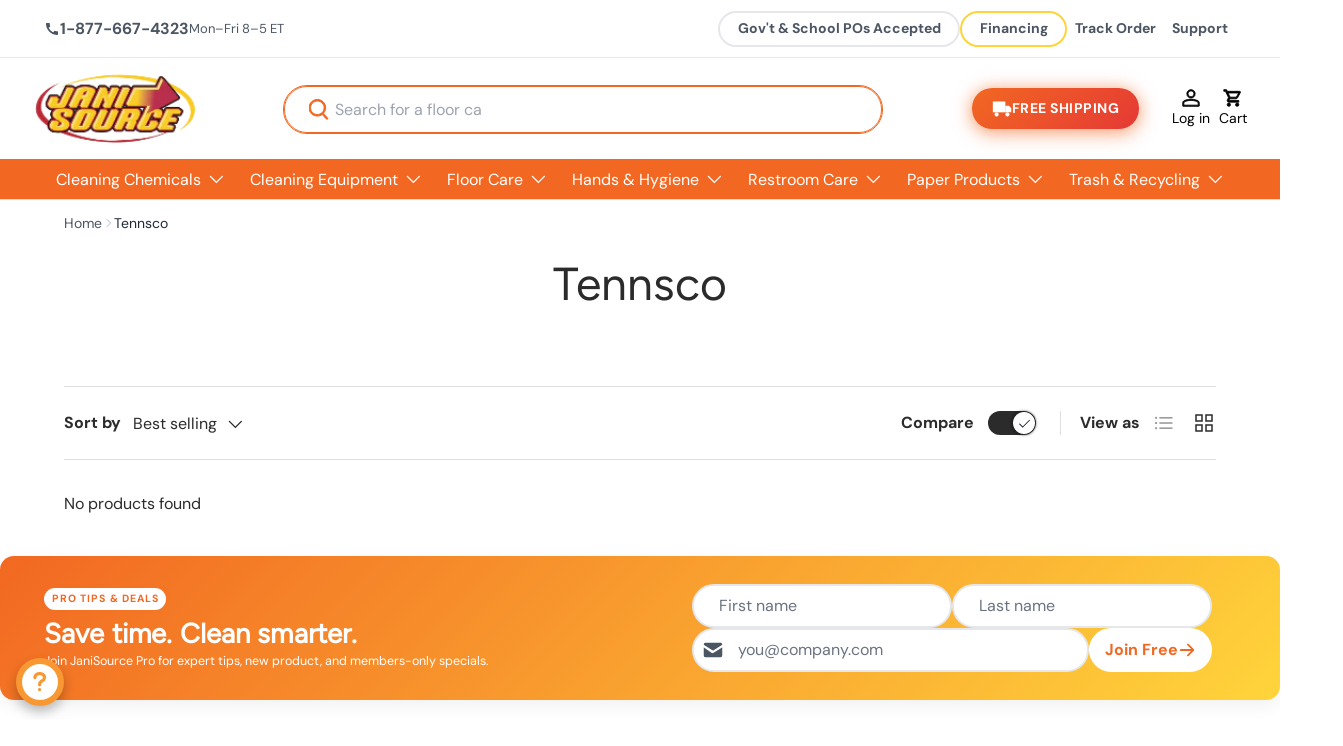

--- FILE ---
content_type: text/html; charset=utf-8
request_url: https://www.janisource.com/collections/tennsco
body_size: 51614
content:
<!doctype html>
<html class="no-js" lang="en" dir="ltr">
<head><meta charset="utf-8">
<meta name="viewport" content="width=device-width,initial-scale=1">
<title>Tennsco &ndash; JaniSource</title><link rel="canonical" href="https://www.janisource.com/collections/tennsco"><link rel="icon" href="//www.janisource.com/cdn/shop/files/jani_favicon.png?crop=center&height=48&v=1711448751&width=48" type="image/png">
  <link rel="apple-touch-icon" href="//www.janisource.com/cdn/shop/files/jani_favicon.png?crop=center&height=180&v=1711448751&width=180"><meta property="og:site_name" content="JaniSource">
<meta property="og:url" content="https://www.janisource.com/collections/tennsco">
<meta property="og:title" content="Tennsco">
<meta property="og:type" content="product.group">
<meta property="og:description" content="Shop commercial cleaning products, floor equipment, and janitorial supplies from JaniSource to keep your business clean, safe, and running efficiently."><meta property="og:image" content="http://www.janisource.com/cdn/shop/files/628.png?crop=center&height=1200&v=1726754121&width=1200">
  <meta property="og:image:secure_url" content="https://www.janisource.com/cdn/shop/files/628.png?crop=center&height=1200&v=1726754121&width=1200">
  <meta property="og:image:width" content="1200">
  <meta property="og:image:height" content="628"><meta name="twitter:card" content="summary_large_image">
<meta name="twitter:title" content="Tennsco">
<meta name="twitter:description" content="Shop commercial cleaning products, floor equipment, and janitorial supplies from JaniSource to keep your business clean, safe, and running efficiently.">
<link rel="preload" href="//www.janisource.com/cdn/shop/t/84/assets/main.css?v=5166478416060948421767021587" as="style"><style data-shopify>
@font-face {
  font-family: "DM Sans";
  font-weight: 400;
  font-style: normal;
  font-display: swap;
  src: url("//www.janisource.com/cdn/fonts/dm_sans/dmsans_n4.ec80bd4dd7e1a334c969c265873491ae56018d72.woff2") format("woff2"),
       url("//www.janisource.com/cdn/fonts/dm_sans/dmsans_n4.87bdd914d8a61247b911147ae68e754d695c58a6.woff") format("woff");
}
@font-face {
  font-family: "DM Sans";
  font-weight: 700;
  font-style: normal;
  font-display: swap;
  src: url("//www.janisource.com/cdn/fonts/dm_sans/dmsans_n7.97e21d81502002291ea1de8aefb79170c6946ce5.woff2") format("woff2"),
       url("//www.janisource.com/cdn/fonts/dm_sans/dmsans_n7.af5c214f5116410ca1d53a2090665620e78e2e1b.woff") format("woff");
}
@font-face {
  font-family: "DM Sans";
  font-weight: 400;
  font-style: italic;
  font-display: swap;
  src: url("//www.janisource.com/cdn/fonts/dm_sans/dmsans_i4.b8fe05e69ee95d5a53155c346957d8cbf5081c1a.woff2") format("woff2"),
       url("//www.janisource.com/cdn/fonts/dm_sans/dmsans_i4.403fe28ee2ea63e142575c0aa47684d65f8c23a0.woff") format("woff");
}
@font-face {
  font-family: "DM Sans";
  font-weight: 700;
  font-style: italic;
  font-display: swap;
  src: url("//www.janisource.com/cdn/fonts/dm_sans/dmsans_i7.52b57f7d7342eb7255084623d98ab83fd96e7f9b.woff2") format("woff2"),
       url("//www.janisource.com/cdn/fonts/dm_sans/dmsans_i7.d5e14ef18a1d4a8ce78a4187580b4eb1759c2eda.woff") format("woff");
}
@font-face {
  font-family: Figtree;
  font-weight: 400;
  font-style: normal;
  font-display: swap;
  src: url("//www.janisource.com/cdn/fonts/figtree/figtree_n4.3c0838aba1701047e60be6a99a1b0a40ce9b8419.woff2") format("woff2"),
       url("//www.janisource.com/cdn/fonts/figtree/figtree_n4.c0575d1db21fc3821f17fd6617d3dee552312137.woff") format("woff");
}
@font-face {
  font-family: "DM Sans";
  font-weight: 400;
  font-style: normal;
  font-display: swap;
  src: url("//www.janisource.com/cdn/fonts/dm_sans/dmsans_n4.ec80bd4dd7e1a334c969c265873491ae56018d72.woff2") format("woff2"),
       url("//www.janisource.com/cdn/fonts/dm_sans/dmsans_n4.87bdd914d8a61247b911147ae68e754d695c58a6.woff") format("woff");
}
:root {
      --bg-color: 255 255 255 / 1.0;
      --bg-color-og: 255 255 255 / 1.0;
      --heading-color: 42 43 42;
      --text-color: 42 43 42;
      --text-color-og: 42 43 42;
      --scrollbar-color: 42 43 42;
      --link-color: 42 43 42;
      --link-color-og: 42 43 42;
      --star-color: 255 159 28;--swatch-border-color-default: 212 213 212;
        --swatch-border-color-active: 149 149 149;
        --swatch-card-size: 24px;
        --swatch-variant-picker-size: 64px;--color-scheme-1-bg: 255 255 255 / 1.0;
      --color-scheme-1-grad: linear-gradient(273deg, rgba(255, 189, 12, 1) 44%, rgba(244, 244, 244, 1) 100%);
      --color-scheme-1-heading: 255 255 255;
      --color-scheme-1-text: 42 43 42;
      --color-scheme-1-btn-bg: 242 104 34;
      --color-scheme-1-btn-text: 255 255 255;
      --color-scheme-1-btn-bg-hover: 245 137 81;--color-scheme-2-bg: 255 255 255 / 1.0;
      --color-scheme-2-grad: ;
      --color-scheme-2-heading: 255 88 13;
      --color-scheme-2-text: 255 255 255;
      --color-scheme-2-btn-bg: 242 104 34;
      --color-scheme-2-btn-text: 255 255 255;
      --color-scheme-2-btn-bg-hover: 245 137 81;--color-scheme-3-bg: 242 104 34 / 1.0;
      --color-scheme-3-grad: ;
      --color-scheme-3-heading: 255 255 255;
      --color-scheme-3-text: 255 255 255;
      --color-scheme-3-btn-bg: 242 104 34;
      --color-scheme-3-btn-text: 255 255 255;
      --color-scheme-3-btn-bg-hover: 245 137 81;

      --drawer-bg-color: 255 255 255 / 1.0;
      --drawer-text-color: 42 43 42;

      --panel-bg-color: 244 244 244 / 1.0;
      --panel-heading-color: 42 43 42;
      --panel-text-color: 42 43 42;

      --in-stock-text-color: 44 126 63;
      --low-stock-text-color: 210 134 26;
      --very-low-stock-text-color: 180 12 28;
      --no-stock-text-color: 42 43 42;
      --no-stock-backordered-text-color: 42 43 42;

      --error-bg-color: 252 237 238;
      --error-text-color: 180 12 28;
      --success-bg-color: 232 246 234;
      --success-text-color: 44 126 63;
      --info-bg-color: 228 237 250;
      --info-text-color: 26 102 210;

      --heading-font-family: Figtree, sans-serif;
      --heading-font-style: normal;
      --heading-font-weight: 400;
      --heading-scale-start: 4;

      --navigation-font-family: "DM Sans", sans-serif;
      --navigation-font-style: normal;
      --navigation-font-weight: 400;--heading-text-transform: none;
--subheading-text-transform: none;
      --body-font-family: "DM Sans", sans-serif;
      --body-font-style: normal;
      --body-font-weight: 400;
      --body-font-size: 16;

      --section-gap: 48;
      --heading-gap: calc(8 * var(--space-unit));--grid-column-gap: 20px;--btn-bg-color: 242 104 34;
      --btn-bg-hover-color: 245 137 81;
      --btn-text-color: 255 255 255;
      --btn-bg-color-og: 242 104 34;
      --btn-text-color-og: 255 255 255;
      --btn-alt-bg-color: 242 104 34;
      --btn-alt-bg-alpha: 1.0;
      --btn-alt-text-color: 255 255 255;
      --btn-border-width: 2px;
      --btn-padding-y: 12px;

      

      --btn-lg-border-radius: 50%;
      --btn-icon-border-radius: 50%;
      --input-with-btn-inner-radius: var(--btn-border-radius);

      --input-bg-color: 255 255 255 / 1.0;
      --input-text-color: 42 43 42;
      --input-border-width: 2px;
      --input-border-radius: 0px;
      --textarea-border-radius: 0px;
      --input-bg-color-diff-3: #f7f7f7;
      --input-bg-color-diff-6: #f0f0f0;

      --modal-border-radius: 16px;
      --modal-overlay-color: 0 0 0;
      --modal-overlay-opacity: 0.4;
      --drawer-border-radius: 16px;
      --overlay-border-radius: 0px;

      --custom-label-bg-color: 242 104 34 / 1.0;
      --custom-label-text-color: 255 255 255 / 1.0;--new-label-bg-color: 242 104 34 / 1.0;
      --new-label-text-color: 255 255 255 / 1.0;--preorder-label-bg-color: 255 159 28 / 1.0;
      --preorder-label-text-color: 255 255 255 / 1.0;

      --collection-label-color: 0 126 18 / 1.0;

      --page-width: 1470px;
      --gutter-sm: 20px;
      --gutter-md: 32px;
      --gutter-lg: 64px;

      --payment-terms-bg-color: #ffffff;

      --coll-card-bg-color: #F9F9F9;
      --coll-card-border-color: #f2f2f2;

      --card-highlight-bg-color: #ffffff;
      --card-highlight-text-color: 85 85 85;
      --card-highlight-border-color: #ff580d;
        
          --aos-animate-duration: 0.6s;
        

        
          --aos-min-width: 600;
        
      

      --reading-width: 48em;
    }

    @media (max-width: 769px) {
      :root {
        --reading-width: 36em;
      }
    }
  </style><link rel="stylesheet" href="//www.janisource.com/cdn/shop/t/84/assets/main.css?v=5166478416060948421767021587">
  <script src="//www.janisource.com/cdn/shop/t/84/assets/main.js?v=129661173363203103461767021587" defer="defer"></script><link rel="preload" href="//www.janisource.com/cdn/fonts/dm_sans/dmsans_n4.ec80bd4dd7e1a334c969c265873491ae56018d72.woff2" as="font" type="font/woff2" crossorigin fetchpriority="high"><link rel="preload" href="//www.janisource.com/cdn/fonts/figtree/figtree_n4.3c0838aba1701047e60be6a99a1b0a40ce9b8419.woff2" as="font" type="font/woff2" crossorigin fetchpriority="high"><script>window.performance && window.performance.mark && window.performance.mark('shopify.content_for_header.start');</script><meta name="google-site-verification" content="HwzjrkGJKn8IsjphPvecWeayzQcOr1can7XWVN9IkkU">
<meta id="shopify-digital-wallet" name="shopify-digital-wallet" content="/60766060597/digital_wallets/dialog">
<meta name="shopify-checkout-api-token" content="5b7abef0e9d06b89e25bcca65c1675e0">
<meta id="in-context-paypal-metadata" data-shop-id="60766060597" data-venmo-supported="false" data-environment="production" data-locale="en_US" data-paypal-v4="true" data-currency="USD">
<link rel="alternate" type="application/atom+xml" title="Feed" href="/collections/tennsco.atom" />
<link rel="alternate" type="application/json+oembed" href="https://www.janisource.com/collections/tennsco.oembed">
<script async="async" src="/checkouts/internal/preloads.js?locale=en-US"></script>
<link rel="preconnect" href="https://shop.app" crossorigin="anonymous">
<script async="async" src="https://shop.app/checkouts/internal/preloads.js?locale=en-US&shop_id=60766060597" crossorigin="anonymous"></script>
<script id="apple-pay-shop-capabilities" type="application/json">{"shopId":60766060597,"countryCode":"US","currencyCode":"USD","merchantCapabilities":["supports3DS"],"merchantId":"gid:\/\/shopify\/Shop\/60766060597","merchantName":"JaniSource","requiredBillingContactFields":["postalAddress","email","phone"],"requiredShippingContactFields":["postalAddress","email","phone"],"shippingType":"shipping","supportedNetworks":["visa","masterCard","amex","discover","elo","jcb"],"total":{"type":"pending","label":"JaniSource","amount":"1.00"},"shopifyPaymentsEnabled":true,"supportsSubscriptions":true}</script>
<script id="shopify-features" type="application/json">{"accessToken":"5b7abef0e9d06b89e25bcca65c1675e0","betas":["rich-media-storefront-analytics"],"domain":"www.janisource.com","predictiveSearch":true,"shopId":60766060597,"locale":"en"}</script>
<script>var Shopify = Shopify || {};
Shopify.shop = "e7e5bf-2.myshopify.com";
Shopify.locale = "en";
Shopify.currency = {"active":"USD","rate":"1.0"};
Shopify.country = "US";
Shopify.theme = {"name":"Copy of Enterprise JS - 12\/29","id":184064737643,"schema_name":"Enterprise","schema_version":"2.0.1","theme_store_id":1657,"role":"main"};
Shopify.theme.handle = "null";
Shopify.theme.style = {"id":null,"handle":null};
Shopify.cdnHost = "www.janisource.com/cdn";
Shopify.routes = Shopify.routes || {};
Shopify.routes.root = "/";</script>
<script type="module">!function(o){(o.Shopify=o.Shopify||{}).modules=!0}(window);</script>
<script>!function(o){function n(){var o=[];function n(){o.push(Array.prototype.slice.apply(arguments))}return n.q=o,n}var t=o.Shopify=o.Shopify||{};t.loadFeatures=n(),t.autoloadFeatures=n()}(window);</script>
<script>
  window.ShopifyPay = window.ShopifyPay || {};
  window.ShopifyPay.apiHost = "shop.app\/pay";
  window.ShopifyPay.redirectState = null;
</script>
<script id="shop-js-analytics" type="application/json">{"pageType":"collection"}</script>
<script defer="defer" async type="module" src="//www.janisource.com/cdn/shopifycloud/shop-js/modules/v2/client.init-shop-cart-sync_C5BV16lS.en.esm.js"></script>
<script defer="defer" async type="module" src="//www.janisource.com/cdn/shopifycloud/shop-js/modules/v2/chunk.common_CygWptCX.esm.js"></script>
<script type="module">
  await import("//www.janisource.com/cdn/shopifycloud/shop-js/modules/v2/client.init-shop-cart-sync_C5BV16lS.en.esm.js");
await import("//www.janisource.com/cdn/shopifycloud/shop-js/modules/v2/chunk.common_CygWptCX.esm.js");

  window.Shopify.SignInWithShop?.initShopCartSync?.({"fedCMEnabled":true,"windoidEnabled":true});

</script>
<script>
  window.Shopify = window.Shopify || {};
  if (!window.Shopify.featureAssets) window.Shopify.featureAssets = {};
  window.Shopify.featureAssets['shop-js'] = {"shop-cart-sync":["modules/v2/client.shop-cart-sync_ZFArdW7E.en.esm.js","modules/v2/chunk.common_CygWptCX.esm.js"],"init-fed-cm":["modules/v2/client.init-fed-cm_CmiC4vf6.en.esm.js","modules/v2/chunk.common_CygWptCX.esm.js"],"shop-button":["modules/v2/client.shop-button_tlx5R9nI.en.esm.js","modules/v2/chunk.common_CygWptCX.esm.js"],"shop-cash-offers":["modules/v2/client.shop-cash-offers_DOA2yAJr.en.esm.js","modules/v2/chunk.common_CygWptCX.esm.js","modules/v2/chunk.modal_D71HUcav.esm.js"],"init-windoid":["modules/v2/client.init-windoid_sURxWdc1.en.esm.js","modules/v2/chunk.common_CygWptCX.esm.js"],"shop-toast-manager":["modules/v2/client.shop-toast-manager_ClPi3nE9.en.esm.js","modules/v2/chunk.common_CygWptCX.esm.js"],"init-shop-email-lookup-coordinator":["modules/v2/client.init-shop-email-lookup-coordinator_B8hsDcYM.en.esm.js","modules/v2/chunk.common_CygWptCX.esm.js"],"init-shop-cart-sync":["modules/v2/client.init-shop-cart-sync_C5BV16lS.en.esm.js","modules/v2/chunk.common_CygWptCX.esm.js"],"avatar":["modules/v2/client.avatar_BTnouDA3.en.esm.js"],"pay-button":["modules/v2/client.pay-button_FdsNuTd3.en.esm.js","modules/v2/chunk.common_CygWptCX.esm.js"],"init-customer-accounts":["modules/v2/client.init-customer-accounts_DxDtT_ad.en.esm.js","modules/v2/client.shop-login-button_C5VAVYt1.en.esm.js","modules/v2/chunk.common_CygWptCX.esm.js","modules/v2/chunk.modal_D71HUcav.esm.js"],"init-shop-for-new-customer-accounts":["modules/v2/client.init-shop-for-new-customer-accounts_ChsxoAhi.en.esm.js","modules/v2/client.shop-login-button_C5VAVYt1.en.esm.js","modules/v2/chunk.common_CygWptCX.esm.js","modules/v2/chunk.modal_D71HUcav.esm.js"],"shop-login-button":["modules/v2/client.shop-login-button_C5VAVYt1.en.esm.js","modules/v2/chunk.common_CygWptCX.esm.js","modules/v2/chunk.modal_D71HUcav.esm.js"],"init-customer-accounts-sign-up":["modules/v2/client.init-customer-accounts-sign-up_CPSyQ0Tj.en.esm.js","modules/v2/client.shop-login-button_C5VAVYt1.en.esm.js","modules/v2/chunk.common_CygWptCX.esm.js","modules/v2/chunk.modal_D71HUcav.esm.js"],"shop-follow-button":["modules/v2/client.shop-follow-button_Cva4Ekp9.en.esm.js","modules/v2/chunk.common_CygWptCX.esm.js","modules/v2/chunk.modal_D71HUcav.esm.js"],"checkout-modal":["modules/v2/client.checkout-modal_BPM8l0SH.en.esm.js","modules/v2/chunk.common_CygWptCX.esm.js","modules/v2/chunk.modal_D71HUcav.esm.js"],"lead-capture":["modules/v2/client.lead-capture_Bi8yE_yS.en.esm.js","modules/v2/chunk.common_CygWptCX.esm.js","modules/v2/chunk.modal_D71HUcav.esm.js"],"shop-login":["modules/v2/client.shop-login_D6lNrXab.en.esm.js","modules/v2/chunk.common_CygWptCX.esm.js","modules/v2/chunk.modal_D71HUcav.esm.js"],"payment-terms":["modules/v2/client.payment-terms_CZxnsJam.en.esm.js","modules/v2/chunk.common_CygWptCX.esm.js","modules/v2/chunk.modal_D71HUcav.esm.js"]};
</script>
<script id="__st">var __st={"a":60766060597,"offset":-18000,"reqid":"5a01dd18-c75b-4102-9ab0-9a190bac8afc-1768653454","pageurl":"www.janisource.com\/collections\/tennsco","u":"a1a08ccb477f","p":"collection","rtyp":"collection","rid":290109947957};</script>
<script>window.ShopifyPaypalV4VisibilityTracking = true;</script>
<script id="captcha-bootstrap">!function(){'use strict';const t='contact',e='account',n='new_comment',o=[[t,t],['blogs',n],['comments',n],[t,'customer']],c=[[e,'customer_login'],[e,'guest_login'],[e,'recover_customer_password'],[e,'create_customer']],r=t=>t.map((([t,e])=>`form[action*='/${t}']:not([data-nocaptcha='true']) input[name='form_type'][value='${e}']`)).join(','),a=t=>()=>t?[...document.querySelectorAll(t)].map((t=>t.form)):[];function s(){const t=[...o],e=r(t);return a(e)}const i='password',u='form_key',d=['recaptcha-v3-token','g-recaptcha-response','h-captcha-response',i],f=()=>{try{return window.sessionStorage}catch{return}},m='__shopify_v',_=t=>t.elements[u];function p(t,e,n=!1){try{const o=window.sessionStorage,c=JSON.parse(o.getItem(e)),{data:r}=function(t){const{data:e,action:n}=t;return t[m]||n?{data:e,action:n}:{data:t,action:n}}(c);for(const[e,n]of Object.entries(r))t.elements[e]&&(t.elements[e].value=n);n&&o.removeItem(e)}catch(o){console.error('form repopulation failed',{error:o})}}const l='form_type',E='cptcha';function T(t){t.dataset[E]=!0}const w=window,h=w.document,L='Shopify',v='ce_forms',y='captcha';let A=!1;((t,e)=>{const n=(g='f06e6c50-85a8-45c8-87d0-21a2b65856fe',I='https://cdn.shopify.com/shopifycloud/storefront-forms-hcaptcha/ce_storefront_forms_captcha_hcaptcha.v1.5.2.iife.js',D={infoText:'Protected by hCaptcha',privacyText:'Privacy',termsText:'Terms'},(t,e,n)=>{const o=w[L][v],c=o.bindForm;if(c)return c(t,g,e,D).then(n);var r;o.q.push([[t,g,e,D],n]),r=I,A||(h.body.append(Object.assign(h.createElement('script'),{id:'captcha-provider',async:!0,src:r})),A=!0)});var g,I,D;w[L]=w[L]||{},w[L][v]=w[L][v]||{},w[L][v].q=[],w[L][y]=w[L][y]||{},w[L][y].protect=function(t,e){n(t,void 0,e),T(t)},Object.freeze(w[L][y]),function(t,e,n,w,h,L){const[v,y,A,g]=function(t,e,n){const i=e?o:[],u=t?c:[],d=[...i,...u],f=r(d),m=r(i),_=r(d.filter((([t,e])=>n.includes(e))));return[a(f),a(m),a(_),s()]}(w,h,L),I=t=>{const e=t.target;return e instanceof HTMLFormElement?e:e&&e.form},D=t=>v().includes(t);t.addEventListener('submit',(t=>{const e=I(t);if(!e)return;const n=D(e)&&!e.dataset.hcaptchaBound&&!e.dataset.recaptchaBound,o=_(e),c=g().includes(e)&&(!o||!o.value);(n||c)&&t.preventDefault(),c&&!n&&(function(t){try{if(!f())return;!function(t){const e=f();if(!e)return;const n=_(t);if(!n)return;const o=n.value;o&&e.removeItem(o)}(t);const e=Array.from(Array(32),(()=>Math.random().toString(36)[2])).join('');!function(t,e){_(t)||t.append(Object.assign(document.createElement('input'),{type:'hidden',name:u})),t.elements[u].value=e}(t,e),function(t,e){const n=f();if(!n)return;const o=[...t.querySelectorAll(`input[type='${i}']`)].map((({name:t})=>t)),c=[...d,...o],r={};for(const[a,s]of new FormData(t).entries())c.includes(a)||(r[a]=s);n.setItem(e,JSON.stringify({[m]:1,action:t.action,data:r}))}(t,e)}catch(e){console.error('failed to persist form',e)}}(e),e.submit())}));const S=(t,e)=>{t&&!t.dataset[E]&&(n(t,e.some((e=>e===t))),T(t))};for(const o of['focusin','change'])t.addEventListener(o,(t=>{const e=I(t);D(e)&&S(e,y())}));const B=e.get('form_key'),M=e.get(l),P=B&&M;t.addEventListener('DOMContentLoaded',(()=>{const t=y();if(P)for(const e of t)e.elements[l].value===M&&p(e,B);[...new Set([...A(),...v().filter((t=>'true'===t.dataset.shopifyCaptcha))])].forEach((e=>S(e,t)))}))}(h,new URLSearchParams(w.location.search),n,t,e,['guest_login'])})(!0,!0)}();</script>
<script integrity="sha256-4kQ18oKyAcykRKYeNunJcIwy7WH5gtpwJnB7kiuLZ1E=" data-source-attribution="shopify.loadfeatures" defer="defer" src="//www.janisource.com/cdn/shopifycloud/storefront/assets/storefront/load_feature-a0a9edcb.js" crossorigin="anonymous"></script>
<script crossorigin="anonymous" defer="defer" src="//www.janisource.com/cdn/shopifycloud/storefront/assets/shopify_pay/storefront-65b4c6d7.js?v=20250812"></script>
<script data-source-attribution="shopify.dynamic_checkout.dynamic.init">var Shopify=Shopify||{};Shopify.PaymentButton=Shopify.PaymentButton||{isStorefrontPortableWallets:!0,init:function(){window.Shopify.PaymentButton.init=function(){};var t=document.createElement("script");t.src="https://www.janisource.com/cdn/shopifycloud/portable-wallets/latest/portable-wallets.en.js",t.type="module",document.head.appendChild(t)}};
</script>
<script data-source-attribution="shopify.dynamic_checkout.buyer_consent">
  function portableWalletsHideBuyerConsent(e){var t=document.getElementById("shopify-buyer-consent"),n=document.getElementById("shopify-subscription-policy-button");t&&n&&(t.classList.add("hidden"),t.setAttribute("aria-hidden","true"),n.removeEventListener("click",e))}function portableWalletsShowBuyerConsent(e){var t=document.getElementById("shopify-buyer-consent"),n=document.getElementById("shopify-subscription-policy-button");t&&n&&(t.classList.remove("hidden"),t.removeAttribute("aria-hidden"),n.addEventListener("click",e))}window.Shopify?.PaymentButton&&(window.Shopify.PaymentButton.hideBuyerConsent=portableWalletsHideBuyerConsent,window.Shopify.PaymentButton.showBuyerConsent=portableWalletsShowBuyerConsent);
</script>
<script data-source-attribution="shopify.dynamic_checkout.cart.bootstrap">document.addEventListener("DOMContentLoaded",(function(){function t(){return document.querySelector("shopify-accelerated-checkout-cart, shopify-accelerated-checkout")}if(t())Shopify.PaymentButton.init();else{new MutationObserver((function(e,n){t()&&(Shopify.PaymentButton.init(),n.disconnect())})).observe(document.body,{childList:!0,subtree:!0})}}));
</script>
<link id="shopify-accelerated-checkout-styles" rel="stylesheet" media="screen" href="https://www.janisource.com/cdn/shopifycloud/portable-wallets/latest/accelerated-checkout-backwards-compat.css" crossorigin="anonymous">
<style id="shopify-accelerated-checkout-cart">
        #shopify-buyer-consent {
  margin-top: 1em;
  display: inline-block;
  width: 100%;
}

#shopify-buyer-consent.hidden {
  display: none;
}

#shopify-subscription-policy-button {
  background: none;
  border: none;
  padding: 0;
  text-decoration: underline;
  font-size: inherit;
  cursor: pointer;
}

#shopify-subscription-policy-button::before {
  box-shadow: none;
}

      </style>
<script id="sections-script" data-sections="header,footer" defer="defer" src="//www.janisource.com/cdn/shop/t/84/compiled_assets/scripts.js?v=17447"></script>
<script>window.performance && window.performance.mark && window.performance.mark('shopify.content_for_header.end');</script>

    <script src="//www.janisource.com/cdn/shop/t/84/assets/animate-on-scroll.js?v=15249566486942820451767021587" defer="defer"></script>
    <link rel="stylesheet" href="//www.janisource.com/cdn/shop/t/84/assets/animate-on-scroll.css?v=116194678796051782541767021587">
  

  <script>document.documentElement.className = document.documentElement.className.replace('no-js', 'js');</script><!-- CC Custom Head Start --><!-- CC Custom Head End --><link href="//www.janisource.com/cdn/shop/t/84/assets/custom-janisource.css?v=170539242326400629721767131343" rel="stylesheet" type="text/css" media="all" />
  <link href="//www.janisource.com/cdn/shop/t/84/assets/product-page-custom.css?v=5555007262972247181767044181" rel="stylesheet" type="text/css" media="all" />

  <script type="application/ld+json">
{
  "@context": "https://schema.org",
  "@type": "LocalBusiness",
  "@id": "https://www.janisource.com/#janisource",
  "name": "JaniSource",
  "url": "https://www.janisource.com",
  "logo": 
    "https://www.janisource.com/logo.png"
  ,
  "image": 
    "https://www.janisource.com/logo.png"
  ,
  "description": "JaniSource is a janitorial supply and commercial floor scrubber distributor based in Marietta, Ohio, providing cleaning chemicals, equipment, and tools nationwide.",
  "telephone": "+1-877-667-4323",
  "email": "sales@janisource.com",
  "address": {
    "@type": "PostalAddress",
    "streetAddress": "478 Bramblewood Heights Rd",
    "addressLocality": "Marietta",
    "addressRegion": "OH",
    "postalCode": "45750",
    "addressCountry": "US"
  },
  "openingHoursSpecification": [{
    "@type": "OpeningHoursSpecification",
    "dayOfWeek": [
      "Monday",
      "Tuesday",
      "Wednesday",
      "Thursday",
      "Friday"
    ],
    "opens": "08:00",
    "closes": "17:00"
  }],
   "sameAs": [
    "https://www.facebook.com/JaniSource",
    "https://www.youtube.com/Janisource",
    "https://www.instagram.com/janisource",
    "https://www.linkedin.com/company/janisource"
  ]
}
</script>

<!-- BEGIN app block: shopify://apps/yotpo-product-reviews/blocks/settings/eb7dfd7d-db44-4334-bc49-c893b51b36cf -->


  <script type="text/javascript" src="https://cdn-widgetsrepository.yotpo.com/v1/loader/sadlisPd0keCQpKKr37ttcBF0GLpCIgxZ9LbWl27?languageCode=en" async></script>



  
<!-- END app block --><!-- BEGIN app block: shopify://apps/hulk-form-builder/blocks/app-embed/b6b8dd14-356b-4725-a4ed-77232212b3c3 --><!-- BEGIN app snippet: hulkapps-formbuilder-theme-ext --><script type="text/javascript">
  
  if (typeof window.formbuilder_customer != "object") {
        window.formbuilder_customer = {}
  }

  window.hulkFormBuilder = {
    form_data: {"form_6TJ1RwjzOnW98-qhSYl7_g":{"uuid":"6TJ1RwjzOnW98-qhSYl7_g","form_name":"Purchase Order","form_data":{"div_back_gradient_1":"#fff","div_back_gradient_2":"#fff","back_color":"#fff","form_title":"\u003ch3 style=\"text-align: center;\"\u003ePurchase Order\u003c\/h3\u003e\n\n\u003ch3 style=\"text-align: center;\"\u003eSubmission Form\u003c\/h3\u003e\n","form_submit":"Submit","after_submit":"hideAndmessage","after_submit_msg":"\u003cp\u003eThank you for your submission! A rep will be contacting you within 24 - 48 hours.\u003c\/p\u003e\n","captcha_enable":"yes","label_style":"blockLabels","input_border_radius":"2","back_type":"transparent","input_back_color":"#fff","input_back_color_hover":"#fff","back_shadow":"none","label_font_clr":"#333333","input_font_clr":"#333333","button_align":"fullBtn","button_clr":"#fff","button_back_clr":"#f26822","button_border_radius":"2","form_width":"600px","form_border_size":"2","form_border_clr":"#c7c7c7","form_border_radius":"1","label_font_size":"14","input_font_size":"12","button_font_size":"16","form_padding":"35","input_border_color":"#ccc","input_border_color_hover":"#ccc","btn_border_clr":"#ffffff","btn_border_size":"1","form_name":"Purchase Order","":"","form_access_message":"\u003cp\u003ePlease login to access the form\u003cbr\u003eDo not have an account? Create account\u003c\/p\u003e","captcha_honeypot":"no","captcha_version_3_enable":"no","form_description":"","formElements":[{"type":"text","position":0,"label":"First Name","customClass":"","halfwidth":"yes","Conditions":{},"page_number":1},{"type":"text","position":1,"label":"Last Name","halfwidth":"yes","Conditions":{},"page_number":1},{"type":"email","position":2,"label":"Email","required":"yes","email_confirm":"yes","Conditions":{},"page_number":1},{"Conditions":{},"type":"phone","position":3,"label":"Phone","page_number":1},{"Conditions":{},"type":"file","position":4,"label":"Choose File","page_number":1,"halfwidth":"no"}]},"is_spam_form":false,"shop_uuid":"4N8goKElcu3I6Q6ohxky-Q","shop_timezone":"America\/New_York","shop_id":100191,"shop_is_after_submit_enabled":true,"shop_shopify_plan":"shopify_plus","shop_shopify_domain":"e7e5bf-2.myshopify.com","shop_remove_watermark":false,"shop_created_at":"2024-02-05T06:51:21.697-06:00"},"form_O2LnT0t-f05BXayz6k0JwA":{"uuid":"O2LnT0t-f05BXayz6k0JwA","form_name":"Wholesale","form_data":{"div_back_gradient_1":"#fff","div_back_gradient_2":"#fff","back_color":"#fff","form_title":"","form_submit":"Submit","after_submit":"hideAndmessage","after_submit_msg":"\u003cp\u003eThank you for your submission! A rep will be contacting you shortly.\u003c\/p\u003e\n","captcha_enable":"no","label_style":"blockLabels","input_border_radius":"2","back_type":"transparent","input_back_color":"#fff","input_back_color_hover":"#fff","back_shadow":"none","label_font_clr":"#333333","input_font_clr":"#333333","button_align":"fullBtn","button_clr":"#fff","button_back_clr":"#333333","button_border_radius":"2","form_width":"600px","form_border_size":"2","form_border_clr":"#c7c7c7","form_border_radius":"1","label_font_size":"14","input_font_size":"12","button_font_size":"16","form_padding":"35","input_border_color":"#ccc","input_border_color_hover":"#ccc","btn_border_clr":"#333333","btn_border_size":"1","form_name":"Wholesale","":"","form_access_message":"\u003cp\u003ePlease login to access the form\u003cbr\u003eDo not have an account? Create account\u003c\/p\u003e","formElements":[{"Conditions":{},"type":"text","position":0,"label":"Company Name","required":"yes","page_number":1},{"Conditions":{},"type":"text","position":1,"label":"Company ID","page_number":1},{"type":"text","position":2,"label":"First Name","customClass":"","halfwidth":"no","Conditions":{},"page_number":1},{"type":"text","position":3,"label":"Last Name","halfwidth":"no","Conditions":{},"page_number":1},{"type":"email","position":4,"label":"Email","required":"yes","email_confirm":"yes","Conditions":{},"page_number":1},{"Conditions":{},"type":"select","position":5,"label":"Payment terms","values":"No payment terms\nDue on fulfillment\nNet 7\nNet 15\nNet 30\nNet 45\nNet 60\nNet 90","elementCost":{},"page_number":1},{"Conditions":{},"type":"text","position":6,"label":"Shipping Address","page_number":1},{"Conditions":{},"type":"text","position":7,"label":"Shipping Street Address Line 2","page_number":1},{"Conditions":{},"type":"text","position":8,"label":"Shipping Country\/region","page_number":1},{"Conditions":{},"type":"text","position":9,"label":"Shipping State","page_number":1},{"Conditions":{},"type":"text","position":10,"label":"Shipping Zip","page_number":1},{"Conditions":{},"type":"phone","position":11,"label":"Shipping Phone","phone_validate_field":"no","required":"no","page_number":1},{"Conditions":{},"type":"checkbox","position":12,"label":"Billing address same as shipping address","checked":"yes","page_number":1},{"Conditions":{"SelectedElemenet":"Billing address same as shipping address","SelectedElemenetCount":12,"SelectedValues":["Off"]},"type":"text","position":13,"label":"Billing Street Address","page_number":1},{"Conditions":{"SelectedElemenet":"Billing address same as shipping address","SelectedElemenetCount":12,"SelectedValues":["Off"]},"type":"text","position":14,"label":"Billing City","page_number":1},{"Conditions":{"SelectedElemenet":"Billing address same as shipping address","SelectedElemenetCount":12,"SelectedValues":["Off"]},"type":"text","position":15,"label":"Billing State","page_number":1},{"Conditions":{"SelectedElemenet":"Billing address same as shipping address","SelectedElemenetCount":12,"SelectedValues":["Off"]},"type":"text","position":16,"label":"Billing Zip","page_number":1},{"Conditions":{"SelectedElemenet":"Billing address same as shipping address","SelectedElemenetCount":12,"SelectedValues":["Off"]},"type":"phone","position":17,"label":"Billing Phone","page_number":1}]},"is_spam_form":false,"shop_uuid":"4N8goKElcu3I6Q6ohxky-Q","shop_timezone":"America\/New_York","shop_id":100191,"shop_is_after_submit_enabled":true,"shop_shopify_plan":"shopify_plus","shop_shopify_domain":"e7e5bf-2.myshopify.com","shop_remove_watermark":false,"shop_created_at":"2024-02-05T06:51:21.697-06:00"}},
    shop_data: {"shop_4N8goKElcu3I6Q6ohxky-Q":{"shop_uuid":"4N8goKElcu3I6Q6ohxky-Q","shop_timezone":"America\/New_York","shop_id":100191,"shop_is_after_submit_enabled":true,"shop_shopify_plan":"Shopify Plus","shop_shopify_domain":"e7e5bf-2.myshopify.com","shop_created_at":"2024-02-05T06:51:21.697-06:00","is_skip_metafield":false,"shop_deleted":false,"shop_disabled":false}},
    settings_data: {"shop_settings":{"shop_customise_msgs":[],"default_customise_msgs":{"is_required":"is required","thank_you":"Thank you! The form was submitted successfully.","processing":"Processing...","valid_data":"Please provide valid data","valid_email":"Provide valid email format","valid_tags":"HTML Tags are not allowed","valid_phone":"Provide valid phone number","valid_captcha":"Please provide valid captcha response","valid_url":"Provide valid URL","only_number_alloud":"Provide valid number in","number_less":"must be less than","number_more":"must be more than","image_must_less":"Image must be less than 20MB","image_number":"Images allowed","image_extension":"Invalid extension! Please provide image file","error_image_upload":"Error in image upload. Please try again.","error_file_upload":"Error in file upload. Please try again.","your_response":"Your response","error_form_submit":"Error occur.Please try again after sometime.","email_submitted":"Form with this email is already submitted","invalid_email_by_zerobounce":"The email address you entered appears to be invalid. Please check it and try again.","download_file":"Download file","card_details_invalid":"Your card details are invalid","card_details":"Card details","please_enter_card_details":"Please enter card details","card_number":"Card number","exp_mm":"Exp MM","exp_yy":"Exp YY","crd_cvc":"CVV","payment_value":"Payment amount","please_enter_payment_amount":"Please enter payment amount","address1":"Address line 1","address2":"Address line 2","city":"City","province":"Province","zipcode":"Zip code","country":"Country","blocked_domain":"This form does not accept addresses from","file_must_less":"File must be less than 20MB","file_extension":"Invalid extension! Please provide file","only_file_number_alloud":"files allowed","previous":"Previous","next":"Next","must_have_a_input":"Please enter at least one field.","please_enter_required_data":"Please enter required data","atleast_one_special_char":"Include at least one special character","atleast_one_lowercase_char":"Include at least one lowercase character","atleast_one_uppercase_char":"Include at least one uppercase character","atleast_one_number":"Include at least one number","must_have_8_chars":"Must have 8 characters long","be_between_8_and_12_chars":"Be between 8 and 12 characters long","please_select":"Please Select","phone_submitted":"Form with this phone number is already submitted","user_res_parse_error":"Error while submitting the form","valid_same_values":"values must be same","product_choice_clear_selection":"Clear Selection","picture_choice_clear_selection":"Clear Selection","remove_all_for_file_image_upload":"Remove All","invalid_file_type_for_image_upload":"You can't upload files of this type.","invalid_file_type_for_signature_upload":"You can't upload files of this type.","max_files_exceeded_for_file_upload":"You can not upload any more files.","max_files_exceeded_for_image_upload":"You can not upload any more files.","file_already_exist":"File already uploaded","max_limit_exceed":"You have added the maximum number of text fields.","cancel_upload_for_file_upload":"Cancel upload","cancel_upload_for_image_upload":"Cancel upload","cancel_upload_for_signature_upload":"Cancel upload"},"shop_blocked_domains":[]}},
    features_data: {"shop_plan_features":{"shop_plan_features":["unlimited-forms","full-design-customization","export-form-submissions","multiple-recipients-for-form-submissions","multiple-admin-notifications","enable-captcha","unlimited-file-uploads","save-submitted-form-data","set-auto-response-message","conditional-logic","form-banner","save-as-draft-facility","include-user-response-in-admin-email","disable-form-submission","file-upload"]}},
    shop: null,
    shop_id: null,
    plan_features: null,
    validateDoubleQuotes: false,
    assets: {
      extraFunctions: "https://cdn.shopify.com/extensions/019bb5ee-ec40-7527-955d-c1b8751eb060/form-builder-by-hulkapps-50/assets/extra-functions.js",
      extraStyles: "https://cdn.shopify.com/extensions/019bb5ee-ec40-7527-955d-c1b8751eb060/form-builder-by-hulkapps-50/assets/extra-styles.css",
      bootstrapStyles: "https://cdn.shopify.com/extensions/019bb5ee-ec40-7527-955d-c1b8751eb060/form-builder-by-hulkapps-50/assets/theme-app-extension-bootstrap.css"
    },
    translations: {
      htmlTagNotAllowed: "HTML Tags are not allowed",
      sqlQueryNotAllowed: "SQL Queries are not allowed",
      doubleQuoteNotAllowed: "Double quotes are not allowed",
      vorwerkHttpWwwNotAllowed: "The words \u0026#39;http\u0026#39; and \u0026#39;www\u0026#39; are not allowed. Please remove them and try again.",
      maxTextFieldsReached: "You have added the maximum number of text fields.",
      avoidNegativeWords: "Avoid negative words: Don\u0026#39;t use negative words in your contact message.",
      customDesignOnly: "This form is for custom designs requests. For general inquiries please contact our team at info@stagheaddesigns.com",
      zerobounceApiErrorMsg: "We couldn\u0026#39;t verify your email due to a technical issue. Please try again later.",
    }

  }

  

  window.FbThemeAppExtSettingsHash = {}
  
</script><!-- END app snippet --><!-- END app block --><!-- BEGIN app block: shopify://apps/regios-discounts/blocks/regios_add_to_cart_embed/dc1514bb-4830-4102-bffa-e8b300bac5bd --><script>
  window.RegiosDOPP_AddToCart = window.RegiosDOPP_AddToCart || {
    reloadInUnsupportedThemes: true,
    maxRetries: null,
  };
</script>



<!-- END app block --><!-- BEGIN app block: shopify://apps/easyban-country-blocker/blocks/easyban-blocker/6583aec2-8e90-464e-9601-efb6039a18f8 --><script src="https://cdn.shopify.com/extensions/0199b407-62ab-757c-8c40-b410f744da52/easy-ban-40/assets/filter.js?v=13&shop=e7e5bf-2.myshopify.com" async></script>
<script src="https://cdn.shopify.com/extensions/0199b407-62ab-757c-8c40-b410f744da52/easy-ban-40/assets/regc.js?v=1&shop=e7e5bf-2.myshopify.com" async></script>


  <script async>!function(){let e=window.fetch;window.fetch=function(...t){let c=t[0];return'string'==typeof c&&(c.includes('/cart/add.js')||c.includes('/cart/change.js')||c.includes('/cart/add'))&&!0!==window.eb_verified?Promise.reject(Error('Error')):e.apply(this,t);};let t=XMLHttpRequest.prototype.open;XMLHttpRequest.prototype.open=function(e,c){(!(c.includes('/cart/add.js')||c.includes('/cart/change.js')||c.includes('/cart/add'))||!0===window.eb_verified)&&t.apply(this,arguments);};}();</script>



  <script async>
   (function(_0x169799,_0x173c0f){var _0x47f87a=_0x120b,_0x49fa92=_0x169799();while(!![]){try{var _0x28db74=parseInt(_0x47f87a(0x141))/0x1*(parseInt(_0x47f87a(0x131))/0x2)+parseInt(_0x47f87a(0x13f))/0x3+parseInt(_0x47f87a(0x12b))/0x4*(parseInt(_0x47f87a(0x142))/0x5)+-parseInt(_0x47f87a(0x139))/0x6+parseInt(_0x47f87a(0x13a))/0x7+parseInt(_0x47f87a(0x12e))/0x8*(-parseInt(_0x47f87a(0x133))/0x9)+parseInt(_0x47f87a(0x136))/0xa*(-parseInt(_0x47f87a(0x13d))/0xb);if(_0x28db74===_0x173c0f)break;else _0x49fa92['push'](_0x49fa92['shift']());}catch(_0x220ae6){_0x49fa92['push'](_0x49fa92['shift']());}}}(_0x43f3,0x8ad02),function e(){window['_eb_blocked']=![];var _0x4c5c0f=new MutationObserver(function(_0x5b3d84){var _0x22d5d1=_0x120b;_0x5b3d84[_0x22d5d1(0x13b)](function(_0x48ea97){var _0x4ecf5b=_0x22d5d1;_0x48ea97['addedNodes'][_0x4ecf5b(0x13b)](function(_0xf966ad){var _0x2a5c50=_0x4ecf5b;if(_0xf966ad[_0x2a5c50(0x13c)]==='SCRIPT'&&window[_0x2a5c50(0x12f)]==![]){var _0x2c9825=_0xf966ad[_0x2a5c50(0x137)]||_0xf966ad[_0x2a5c50(0x135)];_0x2c9825['includes'](_0x2a5c50(0x138))&&(window['_eb_blocked']=!![],window[_0x2a5c50(0x12d)]=_0x2c9825,_0xf966ad[_0x2a5c50(0x143)][_0x2a5c50(0x130)](_0xf966ad),_0x4c5c0f[_0x2a5c50(0x12a)]());}});});});_0x4c5c0f['observe'](document['documentElement'],{'childList':!![],'subtree':!![]}),setTimeout(()=>{var _0x5cfd94=_0x120b;if(!window[_0x5cfd94(0x132)]&&window[_0x5cfd94(0x12f)]){var _0x2cfc78=document['createElement'](_0x5cfd94(0x12c));_0x2cfc78[_0x5cfd94(0x13e)]=_0x5cfd94(0x144),_0x2cfc78[_0x5cfd94(0x137)]=window['_eb_blocked_script'],document[_0x5cfd94(0x134)][_0x5cfd94(0x140)](_0x2cfc78);}},0x2ee0);}());function _0x120b(_0x5de87e,_0x351d93){var _0x43f3e0=_0x43f3();return _0x120b=function(_0x120bfa,_0x4264fd){_0x120bfa=_0x120bfa-0x12a;var _0x59c4a5=_0x43f3e0[_0x120bfa];return _0x59c4a5;},_0x120b(_0x5de87e,_0x351d93);}function _0x43f3(){var _0x20d2f0=['forEach','nodeName','11OZctZY','className','2398257udzlyc','appendChild','41yOWAvD','54030KJZJlf','parentNode','analytics','disconnect','356BEXrkU','script','_eb_blocked_script','2936NzTCjo','_eb_blocked','removeChild','49912sVzPwg','easyBanExtension','18828WomtCv','head','src','23277690JjSUbR','textContent','var\x20customDocumentWrite\x20=\x20function(content)','339690kyRWwL','6554639yVLfpw'];_0x43f3=function(){return _0x20d2f0;};return _0x43f3();}
  </script>












<!-- END app block --><!-- BEGIN app block: shopify://apps/simprosys-google-shopping-feed/blocks/core_settings_block/1f0b859e-9fa6-4007-97e8-4513aff5ff3b --><!-- BEGIN: GSF App Core Tags & Scripts by Simprosys Google Shopping Feed -->









<!-- END: GSF App Core Tags & Scripts by Simprosys Google Shopping Feed -->
<!-- END app block --><!-- BEGIN app block: shopify://apps/frequently-bought/blocks/app-embed-block/b1a8cbea-c844-4842-9529-7c62dbab1b1f --><script>
    window.codeblackbelt = window.codeblackbelt || {};
    window.codeblackbelt.shop = window.codeblackbelt.shop || 'e7e5bf-2.myshopify.com';
    </script><script src="//cdn.codeblackbelt.com/widgets/frequently-bought-together/bootstrap.min.js?version=2026011707-0500" async></script>
 <!-- END app block --><script src="https://cdn.shopify.com/extensions/019bb19b-97cd-7cb8-a12e-d866b0ee3716/avada-app-147/assets/chatty.js" type="text/javascript" defer="defer"></script>
<script src="https://cdn.shopify.com/extensions/019bb5ee-ec40-7527-955d-c1b8751eb060/form-builder-by-hulkapps-50/assets/form-builder-script.js" type="text/javascript" defer="defer"></script>
<script src="https://cdn.shopify.com/extensions/019bc5da-5ba6-7e9a-9888-a6222a70d7c3/js-client-214/assets/pushowl-shopify.js" type="text/javascript" defer="defer"></script>
<script src="https://cdn.shopify.com/extensions/019bb584-fe4b-71b6-b6e7-bbf4f9a3b23b/regios-automatic-discounts-1079/assets/regios_add_to_cart_embed.js" type="text/javascript" defer="defer"></script>
<link href="https://monorail-edge.shopifysvc.com" rel="dns-prefetch">
<script>(function(){if ("sendBeacon" in navigator && "performance" in window) {try {var session_token_from_headers = performance.getEntriesByType('navigation')[0].serverTiming.find(x => x.name == '_s').description;} catch {var session_token_from_headers = undefined;}var session_cookie_matches = document.cookie.match(/_shopify_s=([^;]*)/);var session_token_from_cookie = session_cookie_matches && session_cookie_matches.length === 2 ? session_cookie_matches[1] : "";var session_token = session_token_from_headers || session_token_from_cookie || "";function handle_abandonment_event(e) {var entries = performance.getEntries().filter(function(entry) {return /monorail-edge.shopifysvc.com/.test(entry.name);});if (!window.abandonment_tracked && entries.length === 0) {window.abandonment_tracked = true;var currentMs = Date.now();var navigation_start = performance.timing.navigationStart;var payload = {shop_id: 60766060597,url: window.location.href,navigation_start,duration: currentMs - navigation_start,session_token,page_type: "collection"};window.navigator.sendBeacon("https://monorail-edge.shopifysvc.com/v1/produce", JSON.stringify({schema_id: "online_store_buyer_site_abandonment/1.1",payload: payload,metadata: {event_created_at_ms: currentMs,event_sent_at_ms: currentMs}}));}}window.addEventListener('pagehide', handle_abandonment_event);}}());</script>
<script id="web-pixels-manager-setup">(function e(e,d,r,n,o){if(void 0===o&&(o={}),!Boolean(null===(a=null===(i=window.Shopify)||void 0===i?void 0:i.analytics)||void 0===a?void 0:a.replayQueue)){var i,a;window.Shopify=window.Shopify||{};var t=window.Shopify;t.analytics=t.analytics||{};var s=t.analytics;s.replayQueue=[],s.publish=function(e,d,r){return s.replayQueue.push([e,d,r]),!0};try{self.performance.mark("wpm:start")}catch(e){}var l=function(){var e={modern:/Edge?\/(1{2}[4-9]|1[2-9]\d|[2-9]\d{2}|\d{4,})\.\d+(\.\d+|)|Firefox\/(1{2}[4-9]|1[2-9]\d|[2-9]\d{2}|\d{4,})\.\d+(\.\d+|)|Chrom(ium|e)\/(9{2}|\d{3,})\.\d+(\.\d+|)|(Maci|X1{2}).+ Version\/(15\.\d+|(1[6-9]|[2-9]\d|\d{3,})\.\d+)([,.]\d+|)( \(\w+\)|)( Mobile\/\w+|) Safari\/|Chrome.+OPR\/(9{2}|\d{3,})\.\d+\.\d+|(CPU[ +]OS|iPhone[ +]OS|CPU[ +]iPhone|CPU IPhone OS|CPU iPad OS)[ +]+(15[._]\d+|(1[6-9]|[2-9]\d|\d{3,})[._]\d+)([._]\d+|)|Android:?[ /-](13[3-9]|1[4-9]\d|[2-9]\d{2}|\d{4,})(\.\d+|)(\.\d+|)|Android.+Firefox\/(13[5-9]|1[4-9]\d|[2-9]\d{2}|\d{4,})\.\d+(\.\d+|)|Android.+Chrom(ium|e)\/(13[3-9]|1[4-9]\d|[2-9]\d{2}|\d{4,})\.\d+(\.\d+|)|SamsungBrowser\/([2-9]\d|\d{3,})\.\d+/,legacy:/Edge?\/(1[6-9]|[2-9]\d|\d{3,})\.\d+(\.\d+|)|Firefox\/(5[4-9]|[6-9]\d|\d{3,})\.\d+(\.\d+|)|Chrom(ium|e)\/(5[1-9]|[6-9]\d|\d{3,})\.\d+(\.\d+|)([\d.]+$|.*Safari\/(?![\d.]+ Edge\/[\d.]+$))|(Maci|X1{2}).+ Version\/(10\.\d+|(1[1-9]|[2-9]\d|\d{3,})\.\d+)([,.]\d+|)( \(\w+\)|)( Mobile\/\w+|) Safari\/|Chrome.+OPR\/(3[89]|[4-9]\d|\d{3,})\.\d+\.\d+|(CPU[ +]OS|iPhone[ +]OS|CPU[ +]iPhone|CPU IPhone OS|CPU iPad OS)[ +]+(10[._]\d+|(1[1-9]|[2-9]\d|\d{3,})[._]\d+)([._]\d+|)|Android:?[ /-](13[3-9]|1[4-9]\d|[2-9]\d{2}|\d{4,})(\.\d+|)(\.\d+|)|Mobile Safari.+OPR\/([89]\d|\d{3,})\.\d+\.\d+|Android.+Firefox\/(13[5-9]|1[4-9]\d|[2-9]\d{2}|\d{4,})\.\d+(\.\d+|)|Android.+Chrom(ium|e)\/(13[3-9]|1[4-9]\d|[2-9]\d{2}|\d{4,})\.\d+(\.\d+|)|Android.+(UC? ?Browser|UCWEB|U3)[ /]?(15\.([5-9]|\d{2,})|(1[6-9]|[2-9]\d|\d{3,})\.\d+)\.\d+|SamsungBrowser\/(5\.\d+|([6-9]|\d{2,})\.\d+)|Android.+MQ{2}Browser\/(14(\.(9|\d{2,})|)|(1[5-9]|[2-9]\d|\d{3,})(\.\d+|))(\.\d+|)|K[Aa][Ii]OS\/(3\.\d+|([4-9]|\d{2,})\.\d+)(\.\d+|)/},d=e.modern,r=e.legacy,n=navigator.userAgent;return n.match(d)?"modern":n.match(r)?"legacy":"unknown"}(),u="modern"===l?"modern":"legacy",c=(null!=n?n:{modern:"",legacy:""})[u],f=function(e){return[e.baseUrl,"/wpm","/b",e.hashVersion,"modern"===e.buildTarget?"m":"l",".js"].join("")}({baseUrl:d,hashVersion:r,buildTarget:u}),m=function(e){var d=e.version,r=e.bundleTarget,n=e.surface,o=e.pageUrl,i=e.monorailEndpoint;return{emit:function(e){var a=e.status,t=e.errorMsg,s=(new Date).getTime(),l=JSON.stringify({metadata:{event_sent_at_ms:s},events:[{schema_id:"web_pixels_manager_load/3.1",payload:{version:d,bundle_target:r,page_url:o,status:a,surface:n,error_msg:t},metadata:{event_created_at_ms:s}}]});if(!i)return console&&console.warn&&console.warn("[Web Pixels Manager] No Monorail endpoint provided, skipping logging."),!1;try{return self.navigator.sendBeacon.bind(self.navigator)(i,l)}catch(e){}var u=new XMLHttpRequest;try{return u.open("POST",i,!0),u.setRequestHeader("Content-Type","text/plain"),u.send(l),!0}catch(e){return console&&console.warn&&console.warn("[Web Pixels Manager] Got an unhandled error while logging to Monorail."),!1}}}}({version:r,bundleTarget:l,surface:e.surface,pageUrl:self.location.href,monorailEndpoint:e.monorailEndpoint});try{o.browserTarget=l,function(e){var d=e.src,r=e.async,n=void 0===r||r,o=e.onload,i=e.onerror,a=e.sri,t=e.scriptDataAttributes,s=void 0===t?{}:t,l=document.createElement("script"),u=document.querySelector("head"),c=document.querySelector("body");if(l.async=n,l.src=d,a&&(l.integrity=a,l.crossOrigin="anonymous"),s)for(var f in s)if(Object.prototype.hasOwnProperty.call(s,f))try{l.dataset[f]=s[f]}catch(e){}if(o&&l.addEventListener("load",o),i&&l.addEventListener("error",i),u)u.appendChild(l);else{if(!c)throw new Error("Did not find a head or body element to append the script");c.appendChild(l)}}({src:f,async:!0,onload:function(){if(!function(){var e,d;return Boolean(null===(d=null===(e=window.Shopify)||void 0===e?void 0:e.analytics)||void 0===d?void 0:d.initialized)}()){var d=window.webPixelsManager.init(e)||void 0;if(d){var r=window.Shopify.analytics;r.replayQueue.forEach((function(e){var r=e[0],n=e[1],o=e[2];d.publishCustomEvent(r,n,o)})),r.replayQueue=[],r.publish=d.publishCustomEvent,r.visitor=d.visitor,r.initialized=!0}}},onerror:function(){return m.emit({status:"failed",errorMsg:"".concat(f," has failed to load")})},sri:function(e){var d=/^sha384-[A-Za-z0-9+/=]+$/;return"string"==typeof e&&d.test(e)}(c)?c:"",scriptDataAttributes:o}),m.emit({status:"loading"})}catch(e){m.emit({status:"failed",errorMsg:(null==e?void 0:e.message)||"Unknown error"})}}})({shopId: 60766060597,storefrontBaseUrl: "https://www.janisource.com",extensionsBaseUrl: "https://extensions.shopifycdn.com/cdn/shopifycloud/web-pixels-manager",monorailEndpoint: "https://monorail-edge.shopifysvc.com/unstable/produce_batch",surface: "storefront-renderer",enabledBetaFlags: ["2dca8a86"],webPixelsConfigList: [{"id":"1945534827","configuration":"{\"description\":\"Chatty conversion tracking pixel\",\"shopId\":\"v2IDgDnAlYGptNVqvKdG\"}","eventPayloadVersion":"v1","runtimeContext":"STRICT","scriptVersion":"13ac37025cff8583d58d6f1e51d29e4b","type":"APP","apiClientId":6641085,"privacyPurposes":["ANALYTICS"],"dataSharingAdjustments":{"protectedCustomerApprovalScopes":["read_customer_address","read_customer_email","read_customer_name","read_customer_personal_data","read_customer_phone"]}},{"id":"1776583019","configuration":"{\"subdomain\": \"e7e5bf-2\"}","eventPayloadVersion":"v1","runtimeContext":"STRICT","scriptVersion":"69e1bed23f1568abe06fb9d113379033","type":"APP","apiClientId":1615517,"privacyPurposes":["ANALYTICS","MARKETING","SALE_OF_DATA"],"dataSharingAdjustments":{"protectedCustomerApprovalScopes":["read_customer_address","read_customer_email","read_customer_name","read_customer_personal_data","read_customer_phone"]}},{"id":"1726251371","configuration":"{\"config\":\"{\\\"google_tag_ids\\\":[\\\"AW-1009347145\\\",\\\"GT-5DHDB8TR\\\"],\\\"target_country\\\":\\\"ZZ\\\",\\\"gtag_events\\\":[{\\\"type\\\":\\\"begin_checkout\\\",\\\"action_label\\\":[\\\"G-5P9C2MQLC6\\\",\\\"AW-1009347145\\\/emfACOT1m60bEMnUpeED\\\"]},{\\\"type\\\":\\\"search\\\",\\\"action_label\\\":[\\\"G-5P9C2MQLC6\\\",\\\"AW-1009347145\\\/ZBCqCMCYoq0bEMnUpeED\\\"]},{\\\"type\\\":\\\"view_item\\\",\\\"action_label\\\":[\\\"G-5P9C2MQLC6\\\",\\\"AW-1009347145\\\/bOU1CO31m60bEMnUpeED\\\",\\\"MC-6E64V9LLKP\\\"]},{\\\"type\\\":\\\"purchase\\\",\\\"action_label\\\":[\\\"G-5P9C2MQLC6\\\",\\\"AW-1009347145\\\/emfACOT1m60bEMnUpeED\\\",\\\"MC-6E64V9LLKP\\\"]},{\\\"type\\\":\\\"page_view\\\",\\\"action_label\\\":[\\\"G-5P9C2MQLC6\\\",\\\"AW-1009347145\\\/0LKECOr1m60bEMnUpeED\\\",\\\"MC-6E64V9LLKP\\\"]},{\\\"type\\\":\\\"add_payment_info\\\",\\\"action_label\\\":[\\\"G-5P9C2MQLC6\\\",\\\"AW-1009347145\\\/UFAsCMOYoq0bEMnUpeED\\\"]},{\\\"type\\\":\\\"add_to_cart\\\",\\\"action_label\\\":[\\\"G-5P9C2MQLC6\\\",\\\"AW-1009347145\\\/9WAWCOf1m60bEMnUpeED\\\"]}],\\\"enable_monitoring_mode\\\":false}\"}","eventPayloadVersion":"v1","runtimeContext":"OPEN","scriptVersion":"b2a88bafab3e21179ed38636efcd8a93","type":"APP","apiClientId":1780363,"privacyPurposes":[],"dataSharingAdjustments":{"protectedCustomerApprovalScopes":["read_customer_address","read_customer_email","read_customer_name","read_customer_personal_data","read_customer_phone"]}},{"id":"221052981","configuration":"{\"pixel_id\":\"980926649314596\",\"pixel_type\":\"facebook_pixel\",\"metaapp_system_user_token\":\"-\"}","eventPayloadVersion":"v1","runtimeContext":"OPEN","scriptVersion":"ca16bc87fe92b6042fbaa3acc2fbdaa6","type":"APP","apiClientId":2329312,"privacyPurposes":["ANALYTICS","MARKETING","SALE_OF_DATA"],"dataSharingAdjustments":{"protectedCustomerApprovalScopes":["read_customer_address","read_customer_email","read_customer_name","read_customer_personal_data","read_customer_phone"]}},{"id":"34013237","eventPayloadVersion":"1","runtimeContext":"LAX","scriptVersion":"1","type":"CUSTOM","privacyPurposes":["ANALYTICS","MARKETING","SALE_OF_DATA"],"name":"Simprosys InfoMedia"},{"id":"144376171","eventPayloadVersion":"1","runtimeContext":"LAX","scriptVersion":"1","type":"CUSTOM","privacyPurposes":["ANALYTICS","MARKETING","SALE_OF_DATA"],"name":"UET Tag ShopifyImport"},{"id":"shopify-app-pixel","configuration":"{}","eventPayloadVersion":"v1","runtimeContext":"STRICT","scriptVersion":"0450","apiClientId":"shopify-pixel","type":"APP","privacyPurposes":["ANALYTICS","MARKETING"]},{"id":"shopify-custom-pixel","eventPayloadVersion":"v1","runtimeContext":"LAX","scriptVersion":"0450","apiClientId":"shopify-pixel","type":"CUSTOM","privacyPurposes":["ANALYTICS","MARKETING"]}],isMerchantRequest: false,initData: {"shop":{"name":"JaniSource","paymentSettings":{"currencyCode":"USD"},"myshopifyDomain":"e7e5bf-2.myshopify.com","countryCode":"US","storefrontUrl":"https:\/\/www.janisource.com"},"customer":null,"cart":null,"checkout":null,"productVariants":[],"purchasingCompany":null},},"https://www.janisource.com/cdn","fcfee988w5aeb613cpc8e4bc33m6693e112",{"modern":"","legacy":""},{"shopId":"60766060597","storefrontBaseUrl":"https:\/\/www.janisource.com","extensionBaseUrl":"https:\/\/extensions.shopifycdn.com\/cdn\/shopifycloud\/web-pixels-manager","surface":"storefront-renderer","enabledBetaFlags":"[\"2dca8a86\"]","isMerchantRequest":"false","hashVersion":"fcfee988w5aeb613cpc8e4bc33m6693e112","publish":"custom","events":"[[\"page_viewed\",{}],[\"collection_viewed\",{\"collection\":{\"id\":\"290109947957\",\"title\":\"Tennsco\",\"productVariants\":[]}}]]"});</script><script>
  window.ShopifyAnalytics = window.ShopifyAnalytics || {};
  window.ShopifyAnalytics.meta = window.ShopifyAnalytics.meta || {};
  window.ShopifyAnalytics.meta.currency = 'USD';
  var meta = {"products":[],"page":{"pageType":"collection","resourceType":"collection","resourceId":290109947957,"requestId":"5a01dd18-c75b-4102-9ab0-9a190bac8afc-1768653454"}};
  for (var attr in meta) {
    window.ShopifyAnalytics.meta[attr] = meta[attr];
  }
</script>
<script class="analytics">
  (function () {
    var customDocumentWrite = function(content) {
      var jquery = null;

      if (window.jQuery) {
        jquery = window.jQuery;
      } else if (window.Checkout && window.Checkout.$) {
        jquery = window.Checkout.$;
      }

      if (jquery) {
        jquery('body').append(content);
      }
    };

    var hasLoggedConversion = function(token) {
      if (token) {
        return document.cookie.indexOf('loggedConversion=' + token) !== -1;
      }
      return false;
    }

    var setCookieIfConversion = function(token) {
      if (token) {
        var twoMonthsFromNow = new Date(Date.now());
        twoMonthsFromNow.setMonth(twoMonthsFromNow.getMonth() + 2);

        document.cookie = 'loggedConversion=' + token + '; expires=' + twoMonthsFromNow;
      }
    }

    var trekkie = window.ShopifyAnalytics.lib = window.trekkie = window.trekkie || [];
    if (trekkie.integrations) {
      return;
    }
    trekkie.methods = [
      'identify',
      'page',
      'ready',
      'track',
      'trackForm',
      'trackLink'
    ];
    trekkie.factory = function(method) {
      return function() {
        var args = Array.prototype.slice.call(arguments);
        args.unshift(method);
        trekkie.push(args);
        return trekkie;
      };
    };
    for (var i = 0; i < trekkie.methods.length; i++) {
      var key = trekkie.methods[i];
      trekkie[key] = trekkie.factory(key);
    }
    trekkie.load = function(config) {
      trekkie.config = config || {};
      trekkie.config.initialDocumentCookie = document.cookie;
      var first = document.getElementsByTagName('script')[0];
      var script = document.createElement('script');
      script.type = 'text/javascript';
      script.onerror = function(e) {
        var scriptFallback = document.createElement('script');
        scriptFallback.type = 'text/javascript';
        scriptFallback.onerror = function(error) {
                var Monorail = {
      produce: function produce(monorailDomain, schemaId, payload) {
        var currentMs = new Date().getTime();
        var event = {
          schema_id: schemaId,
          payload: payload,
          metadata: {
            event_created_at_ms: currentMs,
            event_sent_at_ms: currentMs
          }
        };
        return Monorail.sendRequest("https://" + monorailDomain + "/v1/produce", JSON.stringify(event));
      },
      sendRequest: function sendRequest(endpointUrl, payload) {
        // Try the sendBeacon API
        if (window && window.navigator && typeof window.navigator.sendBeacon === 'function' && typeof window.Blob === 'function' && !Monorail.isIos12()) {
          var blobData = new window.Blob([payload], {
            type: 'text/plain'
          });

          if (window.navigator.sendBeacon(endpointUrl, blobData)) {
            return true;
          } // sendBeacon was not successful

        } // XHR beacon

        var xhr = new XMLHttpRequest();

        try {
          xhr.open('POST', endpointUrl);
          xhr.setRequestHeader('Content-Type', 'text/plain');
          xhr.send(payload);
        } catch (e) {
          console.log(e);
        }

        return false;
      },
      isIos12: function isIos12() {
        return window.navigator.userAgent.lastIndexOf('iPhone; CPU iPhone OS 12_') !== -1 || window.navigator.userAgent.lastIndexOf('iPad; CPU OS 12_') !== -1;
      }
    };
    Monorail.produce('monorail-edge.shopifysvc.com',
      'trekkie_storefront_load_errors/1.1',
      {shop_id: 60766060597,
      theme_id: 184064737643,
      app_name: "storefront",
      context_url: window.location.href,
      source_url: "//www.janisource.com/cdn/s/trekkie.storefront.cd680fe47e6c39ca5d5df5f0a32d569bc48c0f27.min.js"});

        };
        scriptFallback.async = true;
        scriptFallback.src = '//www.janisource.com/cdn/s/trekkie.storefront.cd680fe47e6c39ca5d5df5f0a32d569bc48c0f27.min.js';
        first.parentNode.insertBefore(scriptFallback, first);
      };
      script.async = true;
      script.src = '//www.janisource.com/cdn/s/trekkie.storefront.cd680fe47e6c39ca5d5df5f0a32d569bc48c0f27.min.js';
      first.parentNode.insertBefore(script, first);
    };
    trekkie.load(
      {"Trekkie":{"appName":"storefront","development":false,"defaultAttributes":{"shopId":60766060597,"isMerchantRequest":null,"themeId":184064737643,"themeCityHash":"5756372666951712500","contentLanguage":"en","currency":"USD"},"isServerSideCookieWritingEnabled":true,"monorailRegion":"shop_domain","enabledBetaFlags":["65f19447"]},"Session Attribution":{},"S2S":{"facebookCapiEnabled":true,"source":"trekkie-storefront-renderer","apiClientId":580111}}
    );

    var loaded = false;
    trekkie.ready(function() {
      if (loaded) return;
      loaded = true;

      window.ShopifyAnalytics.lib = window.trekkie;

      var originalDocumentWrite = document.write;
      document.write = customDocumentWrite;
      try { window.ShopifyAnalytics.merchantGoogleAnalytics.call(this); } catch(error) {};
      document.write = originalDocumentWrite;

      window.ShopifyAnalytics.lib.page(null,{"pageType":"collection","resourceType":"collection","resourceId":290109947957,"requestId":"5a01dd18-c75b-4102-9ab0-9a190bac8afc-1768653454","shopifyEmitted":true});

      var match = window.location.pathname.match(/checkouts\/(.+)\/(thank_you|post_purchase)/)
      var token = match? match[1]: undefined;
      if (!hasLoggedConversion(token)) {
        setCookieIfConversion(token);
        window.ShopifyAnalytics.lib.track("Viewed Product Category",{"currency":"USD","category":"Collection: tennsco","collectionName":"tennsco","collectionId":290109947957,"nonInteraction":true},undefined,undefined,{"shopifyEmitted":true});
      }
    });


        var eventsListenerScript = document.createElement('script');
        eventsListenerScript.async = true;
        eventsListenerScript.src = "//www.janisource.com/cdn/shopifycloud/storefront/assets/shop_events_listener-3da45d37.js";
        document.getElementsByTagName('head')[0].appendChild(eventsListenerScript);

})();</script>
<script
  defer
  src="https://www.janisource.com/cdn/shopifycloud/perf-kit/shopify-perf-kit-3.0.4.min.js"
  data-application="storefront-renderer"
  data-shop-id="60766060597"
  data-render-region="gcp-us-central1"
  data-page-type="collection"
  data-theme-instance-id="184064737643"
  data-theme-name="Enterprise"
  data-theme-version="2.0.1"
  data-monorail-region="shop_domain"
  data-resource-timing-sampling-rate="10"
  data-shs="true"
  data-shs-beacon="true"
  data-shs-export-with-fetch="true"
  data-shs-logs-sample-rate="1"
  data-shs-beacon-endpoint="https://www.janisource.com/api/collect"
></script>
</head>

<body class="cc-animate-enabled">
  <a class="skip-link btn btn--primary visually-hidden" href="#main-content" data-ce-role="skip">Skip to content</a><!-- BEGIN sections: header-group -->
<div id="shopify-section-sections--26236984525163__announcement_janisource_VqNBQK" class="shopify-section shopify-section-group-header-group jani-announcement-section"><style data-shopify>#JaniAnnouncement-sections--26236984525163__announcement_janisource_VqNBQK {
    background-color: #ffffff;
    color: #000000;
    padding: 10px 0;
    border-bottom: 1px solid #E5E7EB;
  }
  
  .jani-announcement-wrapper {
    max-width: 1600px;
    margin: 0 auto;
    padding: 0 32px;
    display: flex;
    justify-content: space-between;
    align-items: center;
    gap: 20px;
  }
  
  .jani-announcement-left {
    display: flex;
    align-items: center;
    gap: 16px;
  }
  
  .jani-announcement-phone {
    display: flex;
    align-items: center;
    gap: 6px;
    color: #4B5563;
    text-decoration: none;
    font-size: 16px;
    font-weight: 700;
  }
  
  .jani-announcement-phone:hover {
    color: #F26822;
  }
  
  .jani-announcement-phone svg {
    width: 16px;
    height: 16px;
    fill: currentColor;
  }
  
  .jani-announcement-hours {
    font-size: 13px;
    color: #4B5563;
  }
  
  .jani-announcement-right {
    display: flex;
    align-items: center;
    gap: 8px;
    flex-wrap: wrap;
  }
  
  .jani-announcement-link {
    display: inline-block;
    padding: 6px 18px;
    border-radius: 22px;
    font-size: 14px;
    font-weight: 600;
    text-decoration: none;
    transition: all 0.2s ease;
    white-space: nowrap;
  }
  
  /* Desktop only - align with header and nav bar */
  @media (min-width: 769px) {
    .jani-announcement-wrapper {
      padding: 0 44px !important; /* Match header padding */
    }
  }

  /* Gov't & School POs */
  .jani-announcement-link--po {
    background-color: #FFFFFF;
    color: #4B5563;
    border: 1.5px solid #E5E7EB;
  }
  
  .jani-announcement-link--po:hover {
    background-color: #F26822;
    color: #FFFFFF;
    border-color: #F26822;
  }
  
  /* Financing */
  .jani-announcement-link--financing {
    background-color: transparent;
    color: #4B5563;
    border: 1.5px solid #FFD43B;
  }
  
  .jani-announcement-link--financing:hover {
    background-color: #FFF9E6;
    color: #F26822;
    border-color: #FFD43B;
  }
  
  /* Track Order & Support - Simple text links */
  .jani-announcement-link--text {
    background-color: transparent;
    color: #4B5563;
    border: none;
    padding: 8px 8px;
  }
  
  .jani-announcement-link--text:hover {
    color: #F26822;
  }
  
  /* Tablet - slightly smaller */
  @media (max-width: 1024px) {
    .jani-announcement-wrapper {
      padding: 0 20px;
      gap: 16px;
    }
    
    .jani-announcement-link {
      font-size: 12px;
      padding: 6px 14px;
    }
  }
  
  /* Mobile - hide entire announcement bar */
  @media (max-width: 768px) {
    #JaniAnnouncement-sections--26236984525163__announcement_janisource_VqNBQK {
      display: none !important;
    }
  }</style><div id="JaniAnnouncement-sections--26236984525163__announcement_janisource_VqNBQK" class="jani-announcement">
  <div class="jani-announcement-wrapper">
    
    <div class="jani-announcement-left">
      
        <a href="tel:18776674323" 
           class="jani-announcement-phone" 
           aria-label="Call JaniSource">
          <svg viewBox="0 0 24 24" fill="currentColor">
            <path d="M20.01 15.38c-1.23 0-2.42-.2-3.53-.56a.977.977 0 00-1.01.24l-1.57 1.97c-2.83-1.35-5.48-3.9-6.89-6.83l1.95-1.66c.27-.28.35-.67.24-1.02-.37-1.11-.56-2.3-.56-3.53 0-.54-.45-.99-.99-.99H4.19C3.65 3 3 3.24 3 3.99 3 13.28 10.73 21 20.01 21c.71 0 .99-.63.99-1.18v-3.45c0-.54-.45-.99-.99-.99z"/>
          </svg>
          <span>1-877-667-4323</span>
        </a>
      
      
      
        <span class="jani-announcement-hours">Mon–Fri 8–5 ET</span>
      
    </div>
    
   <div class="jani-announcement-right">
  
    <a href="/pages/purchase-order" 
       class="jani-announcement-link jani-announcement-link--po"
       aria-label="Government and School Purchase Orders">
      Gov't & School POs Accepted
    </a>
  
  
  
    <a href="/pages/financing" 
       class="jani-announcement-link jani-announcement-link--financing">
      Financing
    </a>
  
  
  
    <a href="/pages/track-order" 
       class="jani-announcement-link jani-announcement-link--text">
      Track Order
    </a>
  
  
  
    <a href="/pages/contact-us" 
       class="jani-announcement-link jani-announcement-link--text">
      Support
    </a>
  
</div>
    
  </div>
</div>

</div><div id="shopify-section-sections--26236984525163__header" class="shopify-section shopify-section-group-header-group cc-header">
<style data-shopify>.header {
  --bg-color: 255 255 255;
  --text-color: 42 43 42;
  --nav-bg-color: 255 255 255;
  --nav-text-color: 42 43 42;
  --nav-child-bg-color:  255 255 255;
  --nav-child-text-color: 42 43 42;
  --header-accent-color: 242 104 34;
  --search-bg-color: #eaeaea;
  
  
  }</style><store-header class="header bg-theme-bg text-theme-text has-motion"data-is-sticky="true"style="--header-transition-speed: 300ms">
  <header class="header__grid header__grid--left-logo w-full max-w-[1280px] mx-auto px-4 flex flex-wrap items-center">
    <div class="header__logo logo flex js-closes-menu"><a class="logo__link inline-block" href="/"><span class="flex" style="max-width: 160px;">
              <img src="//www.janisource.com/cdn/shop/files/Jani-Source_Circle_Label_22_Email.png?v=1764961625&width=150"
         style="object-position: 50.0% 50.0%" loading="eager"
         width="150"
         height="65"
         
         alt="JaniSource - Commercial Cleaning Supplies &amp; Equipment">
            </span></a></div><link rel="stylesheet" href="//www.janisource.com/cdn/shop/t/84/assets/predictive-search.css?v=21239819754936278281767021587" media="print" onload="this.media='all'"><script src="//www.janisource.com/cdn/shop/t/84/assets/predictive-search.js?v=158424367886238494141767021587" defer="defer"></script>
        <script src="//www.janisource.com/cdn/shop/t/84/assets/tabs.js?v=135558236254064818051767021587" defer="defer"></script><div class="header__search relative js-closes-menu"><link rel="stylesheet" href="//www.janisource.com/cdn/shop/t/84/assets/search-suggestions.css?v=84163686392962511531767021587" media="print" onload="this.media='all'"><predictive-search class="block" data-loading-text="Loading..."><form class="search relative search--speech" role="search" action="/search" method="get">
    <label class="label visually-hidden" for="header-search">Search</label>
    <script src="//www.janisource.com/cdn/shop/t/84/assets/search-form.js?v=43677551656194261111767021587" defer="defer"></script>
    <search-form class="search__form block">
      <input type="hidden" name="options[prefix]" value="last">
      <input type="search"
             class="search__input w-full input js-search-input"
             id="header-search"
             name="q"
             placeholder="Search for equipment..."
             
               data-placeholder-one="Search for equipment..."
             
             
               data-placeholder-two="Search for a floor care..."
             
             
               data-placeholder-three="Search for cleaning supplies..."
             
             data-placeholder-prompts-mob="true"
             
               data-typing-speed="100"
               data-deleting-speed="60"
               data-delay-after-deleting="500"
               data-delay-before-first-delete="2000"
               data-delay-after-word-typed="2400"
             
             role="combobox"
               autocomplete="off"
               aria-autocomplete="list"
               aria-controls="predictive-search-results"
               aria-owns="predictive-search-results"
               aria-haspopup="listbox"
               aria-expanded="false"
               spellcheck="false"><button class="search__submit text-current absolute focus-inset start"><span class="visually-hidden">Search</span><svg width="21" height="23" viewBox="0 0 21 23" fill="currentColor" aria-hidden="true" focusable="false" role="presentation" class="icon"><path d="M14.398 14.483 19 19.514l-1.186 1.014-4.59-5.017a8.317 8.317 0 0 1-4.888 1.578C3.732 17.089 0 13.369 0 8.779S3.732.472 8.336.472c4.603 0 8.335 3.72 8.335 8.307a8.265 8.265 0 0 1-2.273 5.704ZM8.336 15.53c3.74 0 6.772-3.022 6.772-6.75 0-3.729-3.031-6.75-6.772-6.75S1.563 5.051 1.563 8.78c0 3.728 3.032 6.75 6.773 6.75Z"/></svg>
</button>
<button type="button" class="search__reset text-current vertical-center absolute focus-inset js-search-reset" hidden>
        <span class="visually-hidden">Reset</span>
        <svg width="24" height="24" viewBox="0 0 24 24" stroke="currentColor" stroke-width="1.5" fill="none" fill-rule="evenodd" stroke-linejoin="round" aria-hidden="true" focusable="false" role="presentation" class="icon"><path d="M5 19 19 5M5 5l14 14"/></svg>
      </button><speech-search-button class="search__speech focus-inset end hidden" tabindex="0" title="Search by voice"
          style="--speech-icon-color: #f26822">
          <svg width="24" height="24" viewBox="0 0 24 24" aria-hidden="true" focusable="false" role="presentation" class="icon"><path fill="currentColor" d="M17.3 11c0 3-2.54 5.1-5.3 5.1S6.7 14 6.7 11H5c0 3.41 2.72 6.23 6 6.72V21h2v-3.28c3.28-.49 6-3.31 6-6.72m-8.2-6.1c0-.66.54-1.2 1.2-1.2.66 0 1.2.54 1.2 1.2l-.01 6.2c0 .66-.53 1.2-1.19 1.2-.66 0-1.2-.54-1.2-1.2M12 14a3 3 0 0 0 3-3V5a3 3 0 0 0-3-3 3 3 0 0 0-3 3v6a3 3 0 0 0 3 3Z"/></svg>
        </speech-search-button>

        <link href="//www.janisource.com/cdn/shop/t/84/assets/speech-search.css?v=47207760375520952331767021587" rel="stylesheet" type="text/css" media="all" />
        <script src="//www.janisource.com/cdn/shop/t/84/assets/speech-search.js?v=106462966657620737681767021587" defer="defer"></script></search-form><div class="js-search-results" tabindex="-1" data-predictive-search></div>
      <span class="js-search-status visually-hidden" role="status" aria-hidden="true"></span></form>
  <div class="overlay fixed top-0 right-0 bottom-0 left-0 js-search-overlay"></div></predictive-search>
      </div><div class="header__icons flex justify-end mis-auto js-closes-menu"><a href="tel:1-877-667-4323" 
     class="header__icon header__icon--phone-mobile text-current" 
     aria-label="Call us">
    <svg class="icon icon--line" viewBox="0 0 24 24" aria-hidden="true" focusable="false">
  <path d="M22 16.9v2a2 2 0 0 1-2.2 2 19 19 0 0 1-8.3-3.1 18.5 18.5 0 0 1-5.7-5.7 19 19 0 0 1-3.1-8.3A2 2 0 0 1 4.6 2h2a2 2 0 0 1 2 1.7c.1.9.4 1.9.7 2.7a2 2 0 0 1-.5 2.1L8 9c1.3 2.3 3.7 4.7 6 6l.5-.8a2 2 0 0 1 2.1-.5c.8.3 1.8.6 2.7.7A2 2 0 0 1 22 16.9Z"/>
</svg>

    <span class="visually-hidden">Call us</span>
  </a><div class="header__free-shipping-badge">
  <svg xmlns="http://www.w3.org/2000/svg" viewBox="0 0 24 24" fill="currentColor">
    <rect x="1" y="3" width="15" height="13"></rect>
    <polygon points="16 8 20 8 23 11 23 16 16 16 16 8"></polygon>
    <circle cx="5.5" cy="18.5" r="2.5"></circle>
    <circle cx="18.5" cy="18.5" r="2.5"></circle>
  </svg>
  <span><strong></strong> Free Shipping</span>
</div><a class="header__icon text-current" href="https://www.janisource.com/customer_authentication/redirect?locale=en&region_country=US">
        <svg width="24" height="24" viewBox="0 0 24 24" fill="currentColor" aria-hidden="true" focusable="false" role="presentation" class="icon"><path d="M12 2a5 5 0 1 1 0 10 5 5 0 0 1 0-10zm0 1.429a3.571 3.571 0 1 0 0 7.142 3.571 3.571 0 0 0 0-7.142zm0 10c2.558 0 5.114.471 7.664 1.411A3.571 3.571 0 0 1 22 18.19v3.096c0 .394-.32.714-.714.714H2.714A.714.714 0 0 1 2 21.286V18.19c0-1.495.933-2.833 2.336-3.35 2.55-.94 5.106-1.411 7.664-1.411zm0 1.428c-2.387 0-4.775.44-7.17 1.324a2.143 2.143 0 0 0-1.401 2.01v2.38H20.57v-2.38c0-.898-.56-1.7-1.401-2.01-2.395-.885-4.783-1.324-7.17-1.324z"/></svg>
        <span class="header__icon-text">Log in</span>
        <span class="visually-hidden">Log in</span>
      </a><a class="header__icon relative text-current" id="cart-icon" href="/cart" data-no-instant><svg width="24" height="24" viewBox="0 0 24 24" class="icon icon--cart" aria-hidden="true" focusable="false" role="presentation"><path fill="currentColor" d="M17 18a2 2 0 0 1 2 2 2 2 0 0 1-2 2 2 2 0 0 1-2-2c0-1.11.89-2 2-2M1 2h3.27l.94 2H20a1 1 0 0 1 1 1c0 .17-.05.34-.12.5l-3.58 6.47c-.34.61-1 1.03-1.75 1.03H8.1l-.9 1.63-.03.12a.25.25 0 0 0 .25.25H19v2H7a2 2 0 0 1-2-2c0-.35.09-.68.24-.96l1.36-2.45L3 4H1V2m6 16a2 2 0 0 1 2 2 2 2 0 0 1-2 2 2 2 0 0 1-2-2c0-1.11.89-2 2-2m9-7 2.78-5H6.14l2.36 5H16Z"/></svg><span class="header__icon-text">Cart</span>
    <span class="visually-hidden">Cart
</span>

    <div id="cart-icon-bubble"></div>
  </a>
</div><main-menu class="main-menu main-menu--left-mob" data-menu-sensitivity="200">
        <details class="main-menu__disclosure has-motion" open>
          <summary class="main-menu__toggle md:hidden">
            <span class="main-menu__toggle-icon" aria-hidden="true"></span>
            <span class="visually-hidden">Menu</span>
          </summary>
          <div class="main-menu__content has-motion justify-center">
            <nav aria-label="Primary">
              <ul class="main-nav justify-center"><li><details class="js-mega-nav" >
                        <summary class="main-nav__item--toggle relative js-nav-hover js-toggle">
                          <a class="main-nav__item main-nav__item--primary main-nav__item-content" href="/collections/chemicals-soaps">
                            Cleaning Chemicals<svg width="24" height="24" viewBox="0 0 24 24" aria-hidden="true" focusable="false" role="presentation" class="icon"><path d="M20 8.5 12.5 16 5 8.5" stroke="currentColor" stroke-width="1.5" fill="none"/></svg>
                          </a>
                        </summary><div class="main-nav__child mega-nav mega-nav--columns has-motion">
                          <div class="w-full max-w-[1280px] mx-auto px-4">
                            <ul class="child-nav md:grid md:nav-gap-x-16 md:nav-gap-y-4 md:grid-cols-3 lg:grid-cols-4">
                              <li class="md:hidden">
                                <button type="button" class="main-nav__item main-nav__item--back relative js-back">
                                  <div class="main-nav__item-content text-start">
                                    <svg width="24" height="24" viewBox="0 0 24 24" fill="currentColor" aria-hidden="true" focusable="false" role="presentation" class="icon"><path d="m6.797 11.625 8.03-8.03 1.06 1.06-6.97 6.97 6.97 6.97-1.06 1.06z"/></svg> Back</div>
                                </button>
                              </li>

                              <li class="md:hidden">
                                <a href="/collections/chemicals-soaps" class="main-nav__item child-nav__item large-text main-nav__item-header">Cleaning Chemicals</a>
                              </li><li><nav-menu class="js-mega-nav">
                                      <details open>
                                        <summary class="child-nav__item--toggle main-nav__item--toggle relative js-no-toggle-md">
                                          <div class="main-nav__item-content"><a class="child-nav__item main-nav__item main-nav__item-content" href="/collections/disinfectants-sanitizers" data-no-instant>Disinfectants &amp; Sanitizers<svg width="24" height="24" viewBox="0 0 24 24" aria-hidden="true" focusable="false" role="presentation" class="icon"><path d="M20 8.5 12.5 16 5 8.5" stroke="currentColor" stroke-width="1.5" fill="none"/></svg>
                                            </a>
                                          </div>
                                        </summary>

                                        <div class="disclosure__panel has-motion"><ul class="main-nav__grandchild has-motion  " role="list" style=""><li><a class="grandchild-nav__item main-nav__item relative" href="/collections/rtu-liquid">RTU Liquid</a>
                                              </li><li><a class="grandchild-nav__item main-nav__item relative" href="/collections/peroxide-cleaners">Peroxide Cleaners</a>
                                              </li><li><a class="grandchild-nav__item main-nav__item relative" href="/collections/concentrated-liquid">Concentrated Liquid</a>
                                              </li><li><a class="grandchild-nav__item main-nav__item relative" href="/collections/mold-mildew-removers">Mold &amp; Mildew Removers</a>
                                              </li><li><a class="grandchild-nav__item main-nav__item relative" href="/collections/bleach">Bleach</a>
                                              </li><li class="col-start-1 col-end-3">
                                                <a href="/collections/disinfectants-sanitizers" class="main-nav__item--go">Go to Disinfectants &amp; Sanitizers<svg width="24" height="24" viewBox="0 0 24 24" aria-hidden="true" focusable="false" role="presentation" class="icon"><path d="m9.693 4.5 7.5 7.5-7.5 7.5" stroke="currentColor" stroke-width="1.5" fill="none"/></svg>
                                                </a>
                                              </li></ul>
                                        </div>
                                      </details>
                                    </nav-menu></li><li><nav-menu class="js-mega-nav">
                                      <details open>
                                        <summary class="child-nav__item--toggle main-nav__item--toggle relative js-no-toggle-md">
                                          <div class="main-nav__item-content"><a class="child-nav__item main-nav__item main-nav__item-content" href="/collections/cleaners-degreasers" data-no-instant>Cleaners &amp; Degreasers<svg width="24" height="24" viewBox="0 0 24 24" aria-hidden="true" focusable="false" role="presentation" class="icon"><path d="M20 8.5 12.5 16 5 8.5" stroke="currentColor" stroke-width="1.5" fill="none"/></svg>
                                            </a>
                                          </div>
                                        </summary>

                                        <div class="disclosure__panel has-motion"><ul class="main-nav__grandchild has-motion  " role="list" style=""><li><a class="grandchild-nav__item main-nav__item relative" href="/collections/all-purpose-cleaners">All Purpose Cleaners</a>
                                              </li><li><a class="grandchild-nav__item main-nav__item relative" href="/collections/degreasers">Degreasers</a>
                                              </li><li><a class="grandchild-nav__item main-nav__item relative" href="/collections/enzyme-based-cleaners">Enzyme Based Cleaners</a>
                                              </li><li><a class="grandchild-nav__item main-nav__item relative" href="/collections/glass-surface-cleaners">Glass &amp; Surface Cleaners</a>
                                              </li><li><a class="grandchild-nav__item main-nav__item relative" href="/collections/lime-scale-remover">Lime &amp; Scale Removers</a>
                                              </li><li><a class="grandchild-nav__item main-nav__item relative" href="/collections/grout-cleaners-whiteners">Grout Cleaners &amp; Whiteners</a>
                                              </li><li><a class="grandchild-nav__item main-nav__item relative" href="/collections/dust-spray-furniture-polish">Dust Spray &amp; Furniture Polish</a>
                                              </li><li><a class="grandchild-nav__item main-nav__item relative" href="/collections/stainless-steel-cleaners">Stainless Steel Cleaners</a>
                                              </li><li class="col-start-1 col-end-3">
                                                <a href="/collections/cleaners-degreasers" class="main-nav__item--go">Go to Cleaners &amp; Degreasers<svg width="24" height="24" viewBox="0 0 24 24" aria-hidden="true" focusable="false" role="presentation" class="icon"><path d="m9.693 4.5 7.5 7.5-7.5 7.5" stroke="currentColor" stroke-width="1.5" fill="none"/></svg>
                                                </a>
                                              </li></ul>
                                        </div>
                                      </details>
                                    </nav-menu></li><li><nav-menu class="js-mega-nav">
                                      <details open>
                                        <summary class="child-nav__item--toggle main-nav__item--toggle relative js-no-toggle-md">
                                          <div class="main-nav__item-content"><a class="child-nav__item main-nav__item main-nav__item-content" href="/collections/food-service" data-no-instant>Food Service<svg width="24" height="24" viewBox="0 0 24 24" aria-hidden="true" focusable="false" role="presentation" class="icon"><path d="M20 8.5 12.5 16 5 8.5" stroke="currentColor" stroke-width="1.5" fill="none"/></svg>
                                            </a>
                                          </div>
                                        </summary>

                                        <div class="disclosure__panel has-motion"><ul class="main-nav__grandchild has-motion  " role="list" style=""><li><a class="grandchild-nav__item main-nav__item relative" href="/collections/acid-cleaners">Acid Cleaners</a>
                                              </li><li><a class="grandchild-nav__item main-nav__item relative" href="/collections/freezer-cleaners">Freezer Cleaners</a>
                                              </li><li><a class="grandchild-nav__item main-nav__item relative" href="/collections/quarry-tile-cleaners">Quarry &amp; Tile Cleaners</a>
                                              </li><li><a class="grandchild-nav__item main-nav__item relative" href="/collections/high-foaming-degreasers">High Foaming Degreasers</a>
                                              </li><li><a class="grandchild-nav__item main-nav__item relative" href="/collections/dish-washing-soaps">Dish Washing Soaps</a>
                                              </li><li><a class="grandchild-nav__item main-nav__item relative" href="/collections/disinfectants-sanitizers">Disinfectants &amp; Sanitizers</a>
                                              </li><li><a class="grandchild-nav__item main-nav__item relative" href="/collections/oven-grill-cleaners">Oven &amp; Grill Cleaners</a>
                                              </li><li class="col-start-1 col-end-3">
                                                <a href="/collections/food-service" class="main-nav__item--go">Go to Food Service<svg width="24" height="24" viewBox="0 0 24 24" aria-hidden="true" focusable="false" role="presentation" class="icon"><path d="m9.693 4.5 7.5 7.5-7.5 7.5" stroke="currentColor" stroke-width="1.5" fill="none"/></svg>
                                                </a>
                                              </li></ul>
                                        </div>
                                      </details>
                                    </nav-menu></li><li><nav-menu class="js-mega-nav">
                                      <details open>
                                        <summary class="child-nav__item--toggle main-nav__item--toggle relative js-no-toggle-md">
                                          <div class="main-nav__item-content"><a class="child-nav__item main-nav__item main-nav__item-content" href="/collections/odor-control-air-fresheners" data-no-instant>Odor Control &amp; Air Fresheners<svg width="24" height="24" viewBox="0 0 24 24" aria-hidden="true" focusable="false" role="presentation" class="icon"><path d="M20 8.5 12.5 16 5 8.5" stroke="currentColor" stroke-width="1.5" fill="none"/></svg>
                                            </a>
                                          </div>
                                        </summary>

                                        <div class="disclosure__panel has-motion"><ul class="main-nav__grandchild has-motion  " role="list" style=""><li><a class="grandchild-nav__item main-nav__item relative" href="/collections/air-fresheners">Air Fresheners</a>
                                              </li><li><a class="grandchild-nav__item main-nav__item relative" href="/collections/laundry-products">Laundry Products</a>
                                              </li><li><a class="grandchild-nav__item main-nav__item relative" href="/collections/deodorizers-carpet-spotters">Deodorizers &amp; Carpet Spotters</a>
                                              </li><li><a class="grandchild-nav__item main-nav__item relative" href="/collections/liquid-odor-eliminators">Liquid Odor Eliminators</a>
                                              </li><li><a class="grandchild-nav__item main-nav__item relative" href="/collections/drain-cleaners">Drain Cleaners</a>
                                              </li><li><a class="grandchild-nav__item main-nav__item relative" href="/collections/urinal-toilet-screens-blocks">Urinal &amp; Toilet Screens &amp; Blocks</a>
                                              </li><li class="col-start-1 col-end-3">
                                                <a href="/collections/odor-control-air-fresheners" class="main-nav__item--go">Go to Odor Control &amp; Air Fresheners<svg width="24" height="24" viewBox="0 0 24 24" aria-hidden="true" focusable="false" role="presentation" class="icon"><path d="m9.693 4.5 7.5 7.5-7.5 7.5" stroke="currentColor" stroke-width="1.5" fill="none"/></svg>
                                                </a>
                                              </li></ul>
                                        </div>
                                      </details>
                                    </nav-menu></li><li><nav-menu class="js-mega-nav">
                                      <details open>
                                        <summary class="child-nav__item--toggle main-nav__item--toggle relative js-no-toggle-md">
                                          <div class="main-nav__item-content"><a class="child-nav__item main-nav__item main-nav__item-content" href="/collections/pets-kennels" data-no-instant>Pets &amp; Kennels<svg width="24" height="24" viewBox="0 0 24 24" aria-hidden="true" focusable="false" role="presentation" class="icon"><path d="M20 8.5 12.5 16 5 8.5" stroke="currentColor" stroke-width="1.5" fill="none"/></svg>
                                            </a>
                                          </div>
                                        </summary>

                                        <div class="disclosure__panel has-motion"><ul class="main-nav__grandchild has-motion  " role="list" style=""><li><a class="grandchild-nav__item main-nav__item relative" href="/collections/kennel-cleaners-disinfectants">Kennel Cleaners &amp; Disinfectants</a>
                                              </li><li><a class="grandchild-nav__item main-nav__item relative" href="/collections/pet-shampoos">Pet Shampoos</a>
                                              </li><li class="col-start-1 col-end-3">
                                                <a href="/collections/pets-kennels" class="main-nav__item--go">Go to Pets &amp; Kennels<svg width="24" height="24" viewBox="0 0 24 24" aria-hidden="true" focusable="false" role="presentation" class="icon"><path d="m9.693 4.5 7.5 7.5-7.5 7.5" stroke="currentColor" stroke-width="1.5" fill="none"/></svg>
                                                </a>
                                              </li></ul>
                                        </div>
                                      </details>
                                    </nav-menu></li><li><a class="main-nav__item child-nav__item"
                                         href="/collections/green-cleaning">Green Cleaning
                                      </a></li></ul></div></div>
                      </details></li><li><details class="js-mega-nav" >
                        <summary class="main-nav__item--toggle relative js-nav-hover js-toggle">
                          <a class="main-nav__item main-nav__item--primary main-nav__item-content" href="/collections/commercial-cleaning-equipment">
                            Cleaning Equipment<svg width="24" height="24" viewBox="0 0 24 24" aria-hidden="true" focusable="false" role="presentation" class="icon"><path d="M20 8.5 12.5 16 5 8.5" stroke="currentColor" stroke-width="1.5" fill="none"/></svg>
                          </a>
                        </summary><div class="main-nav__child mega-nav mega-nav--columns has-motion">
                          <div class="w-full max-w-[1280px] mx-auto px-4">
                            <ul class="child-nav md:grid md:nav-gap-x-16 md:nav-gap-y-4 md:grid-cols-3 lg:grid-cols-4">
                              <li class="md:hidden">
                                <button type="button" class="main-nav__item main-nav__item--back relative js-back">
                                  <div class="main-nav__item-content text-start">
                                    <svg width="24" height="24" viewBox="0 0 24 24" fill="currentColor" aria-hidden="true" focusable="false" role="presentation" class="icon"><path d="m6.797 11.625 8.03-8.03 1.06 1.06-6.97 6.97 6.97 6.97-1.06 1.06z"/></svg> Back</div>
                                </button>
                              </li>

                              <li class="md:hidden">
                                <a href="/collections/commercial-cleaning-equipment" class="main-nav__item child-nav__item large-text main-nav__item-header">Cleaning Equipment</a>
                              </li><li><nav-menu class="js-mega-nav">
                                      <details open>
                                        <summary class="child-nav__item--toggle main-nav__item--toggle relative js-no-toggle-md">
                                          <div class="main-nav__item-content"><a class="child-nav__item main-nav__item main-nav__item-content" href="/collections/automatic-floor-scrubber" data-no-instant>Automatic Floor Scrubber<svg width="24" height="24" viewBox="0 0 24 24" aria-hidden="true" focusable="false" role="presentation" class="icon"><path d="M20 8.5 12.5 16 5 8.5" stroke="currentColor" stroke-width="1.5" fill="none"/></svg>
                                            </a>
                                          </div>
                                        </summary>

                                        <div class="disclosure__panel has-motion"><ul class="main-nav__grandchild has-motion  " role="list" style=""><li><a class="grandchild-nav__item main-nav__item relative" href="/collections/walk-behind-floor-scrubbers">Walk-Behind Floor Scrubbers</a>
                                              </li><li><a class="grandchild-nav__item main-nav__item relative" href="/collections/ride-on-floor-scrubbers">Ride-On Floor Scrubbers</a>
                                              </li><li class="col-start-1 col-end-3">
                                                <a href="/collections/automatic-floor-scrubber" class="main-nav__item--go">Go to Automatic Floor Scrubber<svg width="24" height="24" viewBox="0 0 24 24" aria-hidden="true" focusable="false" role="presentation" class="icon"><path d="m9.693 4.5 7.5 7.5-7.5 7.5" stroke="currentColor" stroke-width="1.5" fill="none"/></svg>
                                                </a>
                                              </li></ul>
                                        </div>
                                      </details>
                                    </nav-menu></li><li><nav-menu class="js-mega-nav">
                                      <details open>
                                        <summary class="child-nav__item--toggle main-nav__item--toggle relative js-no-toggle-md">
                                          <div class="main-nav__item-content"><a class="child-nav__item main-nav__item main-nav__item-content" href="/collections/vacuums-sweepers" data-no-instant>Vacuums &amp; Sweepers<svg width="24" height="24" viewBox="0 0 24 24" aria-hidden="true" focusable="false" role="presentation" class="icon"><path d="M20 8.5 12.5 16 5 8.5" stroke="currentColor" stroke-width="1.5" fill="none"/></svg>
                                            </a>
                                          </div>
                                        </summary>

                                        <div class="disclosure__panel has-motion"><ul class="main-nav__grandchild has-motion  " role="list" style=""><li><a class="grandchild-nav__item main-nav__item relative" href="/collections/ride-on-floor-sweepers">Ride-On Sweepers</a>
                                              </li><li><a class="grandchild-nav__item main-nav__item relative" href="/collections/wide-area-sweepers">Wide Area Sweepers</a>
                                              </li><li><a class="grandchild-nav__item main-nav__item relative" href="/collections/wet-dry-vacs">Wet/Dry Vacs</a>
                                              </li><li><a class="grandchild-nav__item main-nav__item relative" href="/collections/upright-canister">Upright &amp; Canister</a>
                                              </li><li><a class="grandchild-nav__item main-nav__item relative" href="/collections/industrial">Industrial Vacs</a>
                                              </li><li><a class="grandchild-nav__item main-nav__item relative" href="/collections/backpack">Backpacks</a>
                                              </li><li><a class="grandchild-nav__item main-nav__item relative" href="/collections/bags-tools-attachments">Bags, Tools &amp; Attachments</a>
                                              </li><li class="col-start-1 col-end-3">
                                                <a href="/collections/vacuums-sweepers" class="main-nav__item--go">Go to Vacuums &amp; Sweepers<svg width="24" height="24" viewBox="0 0 24 24" aria-hidden="true" focusable="false" role="presentation" class="icon"><path d="m9.693 4.5 7.5 7.5-7.5 7.5" stroke="currentColor" stroke-width="1.5" fill="none"/></svg>
                                                </a>
                                              </li></ul>
                                        </div>
                                      </details>
                                    </nav-menu></li><li><nav-menu class="js-mega-nav">
                                      <details open>
                                        <summary class="child-nav__item--toggle main-nav__item--toggle relative js-no-toggle-md">
                                          <div class="main-nav__item-content"><a class="child-nav__item main-nav__item main-nav__item-content" href="/collections/carpet-equipment" data-no-instant>Carpet Equipment<svg width="24" height="24" viewBox="0 0 24 24" aria-hidden="true" focusable="false" role="presentation" class="icon"><path d="M20 8.5 12.5 16 5 8.5" stroke="currentColor" stroke-width="1.5" fill="none"/></svg>
                                            </a>
                                          </div>
                                        </summary>

                                        <div class="disclosure__panel has-motion"><ul class="main-nav__grandchild has-motion  " role="list" style=""><li><a class="grandchild-nav__item main-nav__item relative" href="/collections/carpet-extractors">Extractors</a>
                                              </li><li><a class="grandchild-nav__item main-nav__item relative" href="/collections/spotter">Spotter</a>
                                              </li><li><a class="grandchild-nav__item main-nav__item relative" href="/collections/encapsulation">Encapsulation</a>
                                              </li><li class="col-start-1 col-end-3">
                                                <a href="/collections/carpet-equipment" class="main-nav__item--go">Go to Carpet Equipment<svg width="24" height="24" viewBox="0 0 24 24" aria-hidden="true" focusable="false" role="presentation" class="icon"><path d="m9.693 4.5 7.5 7.5-7.5 7.5" stroke="currentColor" stroke-width="1.5" fill="none"/></svg>
                                                </a>
                                              </li></ul>
                                        </div>
                                      </details>
                                    </nav-menu></li><li><nav-menu class="js-mega-nav">
                                      <details open>
                                        <summary class="child-nav__item--toggle main-nav__item--toggle relative js-no-toggle-md">
                                          <div class="main-nav__item-content"><a class="child-nav__item main-nav__item main-nav__item-content" href="/collections/floor-machines" data-no-instant>Floor Machines<svg width="24" height="24" viewBox="0 0 24 24" aria-hidden="true" focusable="false" role="presentation" class="icon"><path d="M20 8.5 12.5 16 5 8.5" stroke="currentColor" stroke-width="1.5" fill="none"/></svg>
                                            </a>
                                          </div>
                                        </summary>

                                        <div class="disclosure__panel has-motion"><ul class="main-nav__grandchild has-motion  " role="list" style=""><li><a class="grandchild-nav__item main-nav__item relative" href="/collections/high-speed">High Speed</a>
                                              </li><li><a class="grandchild-nav__item main-nav__item relative" href="/collections/low-speed">Low Speed</a>
                                              </li><li><a class="grandchild-nav__item main-nav__item relative" href="/collections/stripping-machines">Floor Stripping</a>
                                              </li><li><a class="grandchild-nav__item main-nav__item relative" href="/collections/grinding-pucks">Grinding Pucks</a>
                                              </li><li class="col-start-1 col-end-3">
                                                <a href="/collections/floor-machines" class="main-nav__item--go">Go to Floor Machines<svg width="24" height="24" viewBox="0 0 24 24" aria-hidden="true" focusable="false" role="presentation" class="icon"><path d="m9.693 4.5 7.5 7.5-7.5 7.5" stroke="currentColor" stroke-width="1.5" fill="none"/></svg>
                                                </a>
                                              </li></ul>
                                        </div>
                                      </details>
                                    </nav-menu></li><li><nav-menu class="js-mega-nav">
                                      <details open>
                                        <summary class="child-nav__item--toggle main-nav__item--toggle relative js-no-toggle-md">
                                          <div class="main-nav__item-content"><a class="child-nav__item main-nav__item main-nav__item-content" href="/collections/floor-pads-accessories" data-no-instant>Floor Pads &amp; Accessories<svg width="24" height="24" viewBox="0 0 24 24" aria-hidden="true" focusable="false" role="presentation" class="icon"><path d="M20 8.5 12.5 16 5 8.5" stroke="currentColor" stroke-width="1.5" fill="none"/></svg>
                                            </a>
                                          </div>
                                        </summary>

                                        <div class="disclosure__panel has-motion"><ul class="main-nav__grandchild has-motion  " role="list" style=""><li><a class="grandchild-nav__item main-nav__item relative" href="/collections/stripping-scrubbing">Stripping &amp; Scrubbing</a>
                                              </li><li><a class="grandchild-nav__item main-nav__item relative" href="/collections/buffing-burnishing">Buffing &amp; Burnishing</a>
                                              </li><li class="col-start-1 col-end-3">
                                                <a href="/collections/floor-pads-accessories" class="main-nav__item--go">Go to Floor Pads &amp; Accessories<svg width="24" height="24" viewBox="0 0 24 24" aria-hidden="true" focusable="false" role="presentation" class="icon"><path d="m9.693 4.5 7.5 7.5-7.5 7.5" stroke="currentColor" stroke-width="1.5" fill="none"/></svg>
                                                </a>
                                              </li></ul>
                                        </div>
                                      </details>
                                    </nav-menu></li><li><nav-menu class="js-mega-nav">
                                      <details open>
                                        <summary class="child-nav__item--toggle main-nav__item--toggle relative js-no-toggle-md">
                                          <div class="main-nav__item-content"><a class="child-nav__item main-nav__item main-nav__item-content" href="/collections/air-movers-fans" data-no-instant>Air Movers &amp; Fans<svg width="24" height="24" viewBox="0 0 24 24" aria-hidden="true" focusable="false" role="presentation" class="icon"><path d="M20 8.5 12.5 16 5 8.5" stroke="currentColor" stroke-width="1.5" fill="none"/></svg>
                                            </a>
                                          </div>
                                        </summary>

                                        <div class="disclosure__panel has-motion"><ul class="main-nav__grandchild has-motion  " role="list" style=""><li><a class="grandchild-nav__item main-nav__item relative" href="/collections/fans">Fans</a>
                                              </li><li class="col-start-1 col-end-3">
                                                <a href="/collections/air-movers-fans" class="main-nav__item--go">Go to Air Movers &amp; Fans<svg width="24" height="24" viewBox="0 0 24 24" aria-hidden="true" focusable="false" role="presentation" class="icon"><path d="m9.693 4.5 7.5 7.5-7.5 7.5" stroke="currentColor" stroke-width="1.5" fill="none"/></svg>
                                                </a>
                                              </li></ul>
                                        </div>
                                      </details>
                                    </nav-menu></li><li><a class="main-nav__item child-nav__item"
                                         href="/collections/specialty-equipment">Specialty Equipment
                                      </a></li><li><a class="main-nav__item child-nav__item"
                                         href="/collections/parts-service-1">Parts &amp; Service
                                      </a></li></ul></div></div>
                      </details></li><li><details class="js-mega-nav" >
                        <summary class="main-nav__item--toggle relative js-nav-hover js-toggle">
                          <a class="main-nav__item main-nav__item--primary main-nav__item-content" href="/collections/floor-care">
                            Floor Care<svg width="24" height="24" viewBox="0 0 24 24" aria-hidden="true" focusable="false" role="presentation" class="icon"><path d="M20 8.5 12.5 16 5 8.5" stroke="currentColor" stroke-width="1.5" fill="none"/></svg>
                          </a>
                        </summary><div class="main-nav__child mega-nav mega-nav--columns has-motion">
                          <div class="w-full max-w-[1280px] mx-auto px-4">
                            <ul class="child-nav md:grid md:nav-gap-x-16 md:nav-gap-y-4 md:grid-cols-3 lg:grid-cols-4">
                              <li class="md:hidden">
                                <button type="button" class="main-nav__item main-nav__item--back relative js-back">
                                  <div class="main-nav__item-content text-start">
                                    <svg width="24" height="24" viewBox="0 0 24 24" fill="currentColor" aria-hidden="true" focusable="false" role="presentation" class="icon"><path d="m6.797 11.625 8.03-8.03 1.06 1.06-6.97 6.97 6.97 6.97-1.06 1.06z"/></svg> Back</div>
                                </button>
                              </li>

                              <li class="md:hidden">
                                <a href="/collections/floor-care" class="main-nav__item child-nav__item large-text main-nav__item-header">Floor Care</a>
                              </li><li><nav-menu class="js-mega-nav">
                                      <details open>
                                        <summary class="child-nav__item--toggle main-nav__item--toggle relative js-no-toggle-md">
                                          <div class="main-nav__item-content"><a class="child-nav__item main-nav__item main-nav__item-content" href="/collections/carpets" data-no-instant>Carpets<svg width="24" height="24" viewBox="0 0 24 24" aria-hidden="true" focusable="false" role="presentation" class="icon"><path d="M20 8.5 12.5 16 5 8.5" stroke="currentColor" stroke-width="1.5" fill="none"/></svg>
                                            </a>
                                          </div>
                                        </summary>

                                        <div class="disclosure__panel has-motion"><ul class="main-nav__grandchild has-motion  " role="list" style=""><li><a class="grandchild-nav__item main-nav__item relative" href="/collections/bonnet-shampoos">Bonnet Shampoos</a>
                                              </li><li><a class="grandchild-nav__item main-nav__item relative" href="/collections/encapsulating-cleaners">Encapsulating Cleaners</a>
                                              </li><li><a class="grandchild-nav__item main-nav__item relative" href="/collections/extraction-detergents">Extraction Detergents</a>
                                              </li><li><a class="grandchild-nav__item main-nav__item relative" href="/collections/stain-removal">Stain Removal</a>
                                              </li><li><a class="grandchild-nav__item main-nav__item relative" href="/collections/rinses-foam-control">Rinses &amp; Foam Control</a>
                                              </li><li class="col-start-1 col-end-3">
                                                <a href="/collections/carpets" class="main-nav__item--go">Go to Carpets<svg width="24" height="24" viewBox="0 0 24 24" aria-hidden="true" focusable="false" role="presentation" class="icon"><path d="m9.693 4.5 7.5 7.5-7.5 7.5" stroke="currentColor" stroke-width="1.5" fill="none"/></svg>
                                                </a>
                                              </li></ul>
                                        </div>
                                      </details>
                                    </nav-menu></li><li><nav-menu class="js-mega-nav">
                                      <details open>
                                        <summary class="child-nav__item--toggle main-nav__item--toggle relative js-no-toggle-md">
                                          <div class="main-nav__item-content"><a class="child-nav__item main-nav__item main-nav__item-content" href="/collections/hard-floors" data-no-instant>Hard Floors<svg width="24" height="24" viewBox="0 0 24 24" aria-hidden="true" focusable="false" role="presentation" class="icon"><path d="M20 8.5 12.5 16 5 8.5" stroke="currentColor" stroke-width="1.5" fill="none"/></svg>
                                            </a>
                                          </div>
                                        </summary>

                                        <div class="disclosure__panel has-motion"><ul class="main-nav__grandchild has-motion  " role="list" style=""><li><a class="grandchild-nav__item main-nav__item relative" href="/collections/cleaners-degreasers">Cleaners &amp; Degreasers</a>
                                              </li><li><a class="grandchild-nav__item main-nav__item relative" href="/collections/floor-stripping">Floor Stripping</a>
                                              </li><li><a class="grandchild-nav__item main-nav__item relative" href="/collections/floor-waxes-finishes">Floor Waxes &amp; Finishes</a>
                                              </li><li><a class="grandchild-nav__item main-nav__item relative" href="/collections/spray-buffs-restorers">Spray Buffs &amp; Restorers</a>
                                              </li><li class="col-start-1 col-end-3">
                                                <a href="/collections/hard-floors" class="main-nav__item--go">Go to Hard Floors<svg width="24" height="24" viewBox="0 0 24 24" aria-hidden="true" focusable="false" role="presentation" class="icon"><path d="m9.693 4.5 7.5 7.5-7.5 7.5" stroke="currentColor" stroke-width="1.5" fill="none"/></svg>
                                                </a>
                                              </li></ul>
                                        </div>
                                      </details>
                                    </nav-menu></li><li><nav-menu class="js-mega-nav">
                                      <details open>
                                        <summary class="child-nav__item--toggle main-nav__item--toggle relative js-no-toggle-md">
                                          <div class="main-nav__item-content"><a class="child-nav__item main-nav__item main-nav__item-content" href="/collections/floor-matting" data-no-instant>Floor Matting<svg width="24" height="24" viewBox="0 0 24 24" aria-hidden="true" focusable="false" role="presentation" class="icon"><path d="M20 8.5 12.5 16 5 8.5" stroke="currentColor" stroke-width="1.5" fill="none"/></svg>
                                            </a>
                                          </div>
                                        </summary>

                                        <div class="disclosure__panel has-motion"><ul class="main-nav__grandchild has-motion  " role="list" style=""><li><a class="grandchild-nav__item main-nav__item relative" href="/collections/adhesive-mats">Adhesive Mats</a>
                                              </li><li><a class="grandchild-nav__item main-nav__item relative" href="/collections/anti-fatigue">Anti-Fatigue</a>
                                              </li><li><a class="grandchild-nav__item main-nav__item relative" href="/collections/indoor-mats">Indoor Mats</a>
                                              </li><li><a class="grandchild-nav__item main-nav__item relative" href="/collections/outdoor-mats-1">Outdoor Mats</a>
                                              </li><li><a class="grandchild-nav__item main-nav__item relative" href="/collections/specialty-mats">Specialty Mats</a>
                                              </li><li class="col-start-1 col-end-3">
                                                <a href="/collections/floor-matting" class="main-nav__item--go">Go to Floor Matting<svg width="24" height="24" viewBox="0 0 24 24" aria-hidden="true" focusable="false" role="presentation" class="icon"><path d="m9.693 4.5 7.5 7.5-7.5 7.5" stroke="currentColor" stroke-width="1.5" fill="none"/></svg>
                                                </a>
                                              </li></ul>
                                        </div>
                                      </details>
                                    </nav-menu></li><li><nav-menu class="js-mega-nav">
                                      <details open>
                                        <summary class="child-nav__item--toggle main-nav__item--toggle relative js-no-toggle-md">
                                          <div class="main-nav__item-content"><a class="child-nav__item main-nav__item main-nav__item-content" href="/collections/mops-handles-buckets" data-no-instant>Mops &amp; Handles<svg width="24" height="24" viewBox="0 0 24 24" aria-hidden="true" focusable="false" role="presentation" class="icon"><path d="M20 8.5 12.5 16 5 8.5" stroke="currentColor" stroke-width="1.5" fill="none"/></svg>
                                            </a>
                                          </div>
                                        </summary>

                                        <div class="disclosure__panel has-motion"><ul class="main-nav__grandchild has-motion  " role="list" style=""><li><a class="grandchild-nav__item main-nav__item relative" href="/collections/microfiber-loop-pocket-mops">Microfiber Loop Mops</a>
                                              </li><li><a class="grandchild-nav__item main-nav__item relative" href="/collections/wet-mops">Wet Mops</a>
                                              </li><li><a class="grandchild-nav__item main-nav__item relative" href="/collections/dust-mops">Dust Mops</a>
                                              </li><li><a class="grandchild-nav__item main-nav__item relative" href="/collections/finish-wax-mops">Finish &amp; Wax Mops</a>
                                              </li><li><a class="grandchild-nav__item main-nav__item relative" href="/collections/handles-frames">Handles &amp; Frames</a>
                                              </li><li class="col-start-1 col-end-3">
                                                <a href="/collections/mops-handles-buckets" class="main-nav__item--go">Go to Mops &amp; Handles<svg width="24" height="24" viewBox="0 0 24 24" aria-hidden="true" focusable="false" role="presentation" class="icon"><path d="m9.693 4.5 7.5 7.5-7.5 7.5" stroke="currentColor" stroke-width="1.5" fill="none"/></svg>
                                                </a>
                                              </li></ul>
                                        </div>
                                      </details>
                                    </nav-menu></li><li><nav-menu class="js-mega-nav">
                                      <details open>
                                        <summary class="child-nav__item--toggle main-nav__item--toggle relative js-no-toggle-md">
                                          <div class="main-nav__item-content"><a class="child-nav__item main-nav__item main-nav__item-content" href="/collections/wood" data-no-instant>Wood<svg width="24" height="24" viewBox="0 0 24 24" aria-hidden="true" focusable="false" role="presentation" class="icon"><path d="M20 8.5 12.5 16 5 8.5" stroke="currentColor" stroke-width="1.5" fill="none"/></svg>
                                            </a>
                                          </div>
                                        </summary>

                                        <div class="disclosure__panel has-motion"><ul class="main-nav__grandchild has-motion  " role="list" style=""><li><a class="grandchild-nav__item main-nav__item relative" href="/collections/wood-floor-cleaners">Wood Floor Cleaners</a>
                                              </li><li><a class="grandchild-nav__item main-nav__item relative" href="/collections/wood-floor-urethanes">Wood Floor Urethanes</a>
                                              </li><li class="col-start-1 col-end-3">
                                                <a href="/collections/wood" class="main-nav__item--go">Go to Wood<svg width="24" height="24" viewBox="0 0 24 24" aria-hidden="true" focusable="false" role="presentation" class="icon"><path d="m9.693 4.5 7.5 7.5-7.5 7.5" stroke="currentColor" stroke-width="1.5" fill="none"/></svg>
                                                </a>
                                              </li></ul>
                                        </div>
                                      </details>
                                    </nav-menu></li></ul></div></div>
                      </details></li><li><details class="js-mega-nav" >
                        <summary class="main-nav__item--toggle relative js-nav-hover js-toggle">
                          <a class="main-nav__item main-nav__item--primary main-nav__item-content" href="/collections/hands-hygiene">
                            Hands &amp; Hygiene<svg width="24" height="24" viewBox="0 0 24 24" aria-hidden="true" focusable="false" role="presentation" class="icon"><path d="M20 8.5 12.5 16 5 8.5" stroke="currentColor" stroke-width="1.5" fill="none"/></svg>
                          </a>
                        </summary><div class="main-nav__child mega-nav mega-nav--columns has-motion">
                          <div class="w-full max-w-[1280px] mx-auto px-4">
                            <ul class="child-nav md:grid md:nav-gap-x-16 md:nav-gap-y-4 md:grid-cols-3 lg:grid-cols-4">
                              <li class="md:hidden">
                                <button type="button" class="main-nav__item main-nav__item--back relative js-back">
                                  <div class="main-nav__item-content text-start">
                                    <svg width="24" height="24" viewBox="0 0 24 24" fill="currentColor" aria-hidden="true" focusable="false" role="presentation" class="icon"><path d="m6.797 11.625 8.03-8.03 1.06 1.06-6.97 6.97 6.97 6.97-1.06 1.06z"/></svg> Back</div>
                                </button>
                              </li>

                              <li class="md:hidden">
                                <a href="/collections/hands-hygiene" class="main-nav__item child-nav__item large-text main-nav__item-header">Hands &amp; Hygiene</a>
                              </li><li><nav-menu class="js-mega-nav">
                                      <details open>
                                        <summary class="child-nav__item--toggle main-nav__item--toggle relative js-no-toggle-md">
                                          <div class="main-nav__item-content"><a class="child-nav__item main-nav__item main-nav__item-content" href="/collections/gloves" data-no-instant>Gloves<svg width="24" height="24" viewBox="0 0 24 24" aria-hidden="true" focusable="false" role="presentation" class="icon"><path d="M20 8.5 12.5 16 5 8.5" stroke="currentColor" stroke-width="1.5" fill="none"/></svg>
                                            </a>
                                          </div>
                                        </summary>

                                        <div class="disclosure__panel has-motion"><ul class="main-nav__grandchild has-motion  " role="list" style=""><li><a class="grandchild-nav__item main-nav__item relative" href="/collections/nitrile">Nitrile</a>
                                              </li><li><a class="grandchild-nav__item main-nav__item relative" href="/collections/vinyl">Vinyl</a>
                                              </li><li class="col-start-1 col-end-3">
                                                <a href="/collections/gloves" class="main-nav__item--go">Go to Gloves<svg width="24" height="24" viewBox="0 0 24 24" aria-hidden="true" focusable="false" role="presentation" class="icon"><path d="m9.693 4.5 7.5 7.5-7.5 7.5" stroke="currentColor" stroke-width="1.5" fill="none"/></svg>
                                                </a>
                                              </li></ul>
                                        </div>
                                      </details>
                                    </nav-menu></li><li><nav-menu class="js-mega-nav">
                                      <details open>
                                        <summary class="child-nav__item--toggle main-nav__item--toggle relative js-no-toggle-md">
                                          <div class="main-nav__item-content"><a class="child-nav__item main-nav__item main-nav__item-content" href="/collections/hand-soaps-sanitizers" data-no-instant>Hand Soaps &amp; Sanitizers<svg width="24" height="24" viewBox="0 0 24 24" aria-hidden="true" focusable="false" role="presentation" class="icon"><path d="M20 8.5 12.5 16 5 8.5" stroke="currentColor" stroke-width="1.5" fill="none"/></svg>
                                            </a>
                                          </div>
                                        </summary>

                                        <div class="disclosure__panel has-motion"><ul class="main-nav__grandchild has-motion  " role="list" style=""><li><a class="grandchild-nav__item main-nav__item relative" href="/collections/hand-soap">Hand Soap</a>
                                              </li><li><a class="grandchild-nav__item main-nav__item relative" href="/collections/hand-sanitizers-1">Hand Sanitizers</a>
                                              </li><li class="col-start-1 col-end-3">
                                                <a href="/collections/hand-soaps-sanitizers" class="main-nav__item--go">Go to Hand Soaps &amp; Sanitizers<svg width="24" height="24" viewBox="0 0 24 24" aria-hidden="true" focusable="false" role="presentation" class="icon"><path d="m9.693 4.5 7.5 7.5-7.5 7.5" stroke="currentColor" stroke-width="1.5" fill="none"/></svg>
                                                </a>
                                              </li></ul>
                                        </div>
                                      </details>
                                    </nav-menu></li><li><nav-menu class="js-mega-nav">
                                      <details open>
                                        <summary class="child-nav__item--toggle main-nav__item--toggle relative js-no-toggle-md">
                                          <div class="main-nav__item-content"><a class="child-nav__item main-nav__item main-nav__item-content" href="/collections/soap-sanitizer-dispensers-stands" data-no-instant>Soap &amp; Sanitizer Dispensers &amp; Stands<svg width="24" height="24" viewBox="0 0 24 24" aria-hidden="true" focusable="false" role="presentation" class="icon"><path d="M20 8.5 12.5 16 5 8.5" stroke="currentColor" stroke-width="1.5" fill="none"/></svg>
                                            </a>
                                          </div>
                                        </summary>

                                        <div class="disclosure__panel has-motion"><ul class="main-nav__grandchild has-motion  " role="list" style=""><li><a class="grandchild-nav__item main-nav__item relative" href="/collections/manual">Manual</a>
                                              </li><li><a class="grandchild-nav__item main-nav__item relative" href="/collections/touchless">Touchless</a>
                                              </li><li class="col-start-1 col-end-3">
                                                <a href="/collections/soap-sanitizer-dispensers-stands" class="main-nav__item--go">Go to Soap &amp; Sanitizer Dispensers &amp; Stands<svg width="24" height="24" viewBox="0 0 24 24" aria-hidden="true" focusable="false" role="presentation" class="icon"><path d="m9.693 4.5 7.5 7.5-7.5 7.5" stroke="currentColor" stroke-width="1.5" fill="none"/></svg>
                                                </a>
                                              </li></ul>
                                        </div>
                                      </details>
                                    </nav-menu></li><li><a class="main-nav__item child-nav__item"
                                         href="/collections/hand-cleaning-sanitizing-wipes">Hand Cleaning &amp; Sanitizing Wipes
                                      </a></li></ul></div></div>
                      </details></li><li><details class="js-mega-nav" >
                        <summary class="main-nav__item--toggle relative js-nav-hover js-toggle">
                          <a class="main-nav__item main-nav__item--primary main-nav__item-content" href="/collections/restroom-care">
                            Restroom Care<svg width="24" height="24" viewBox="0 0 24 24" aria-hidden="true" focusable="false" role="presentation" class="icon"><path d="M20 8.5 12.5 16 5 8.5" stroke="currentColor" stroke-width="1.5" fill="none"/></svg>
                          </a>
                        </summary><div class="main-nav__child mega-nav mega-nav--columns has-motion">
                          <div class="w-full max-w-[1280px] mx-auto px-4">
                            <ul class="child-nav md:grid md:nav-gap-x-16 md:nav-gap-y-4 md:grid-cols-3 lg:grid-cols-4">
                              <li class="md:hidden">
                                <button type="button" class="main-nav__item main-nav__item--back relative js-back">
                                  <div class="main-nav__item-content text-start">
                                    <svg width="24" height="24" viewBox="0 0 24 24" fill="currentColor" aria-hidden="true" focusable="false" role="presentation" class="icon"><path d="m6.797 11.625 8.03-8.03 1.06 1.06-6.97 6.97 6.97 6.97-1.06 1.06z"/></svg> Back</div>
                                </button>
                              </li>

                              <li class="md:hidden">
                                <a href="/collections/restroom-care" class="main-nav__item child-nav__item large-text main-nav__item-header">Restroom Care</a>
                              </li><li><nav-menu class="js-mega-nav">
                                      <details open>
                                        <summary class="child-nav__item--toggle main-nav__item--toggle relative js-no-toggle-md">
                                          <div class="main-nav__item-content"><a class="child-nav__item main-nav__item main-nav__item-content" href="/collections/restroom-cleaners" data-no-instant>Restroom Cleaners<svg width="24" height="24" viewBox="0 0 24 24" aria-hidden="true" focusable="false" role="presentation" class="icon"><path d="M20 8.5 12.5 16 5 8.5" stroke="currentColor" stroke-width="1.5" fill="none"/></svg>
                                            </a>
                                          </div>
                                        </summary>

                                        <div class="disclosure__panel has-motion"><ul class="main-nav__grandchild has-motion  " role="list" style=""><li><a class="grandchild-nav__item main-nav__item relative" href="/collections/bowl-porcelain-cleaners">Bowl &amp; Porcelain Cleaners</a>
                                              </li><li><a class="grandchild-nav__item main-nav__item relative" href="/collections/drain-cleaners">Drain Cleaners</a>
                                              </li><li><a class="grandchild-nav__item main-nav__item relative" href="/collections/mold-mildew-removers">Mold &amp; Mildew Remover</a>
                                              </li><li><a class="grandchild-nav__item main-nav__item relative" href="/collections/drain-openers">Drain Openers</a>
                                              </li><li class="col-start-1 col-end-3">
                                                <a href="/collections/restroom-cleaners" class="main-nav__item--go">Go to Restroom Cleaners<svg width="24" height="24" viewBox="0 0 24 24" aria-hidden="true" focusable="false" role="presentation" class="icon"><path d="m9.693 4.5 7.5 7.5-7.5 7.5" stroke="currentColor" stroke-width="1.5" fill="none"/></svg>
                                                </a>
                                              </li></ul>
                                        </div>
                                      </details>
                                    </nav-menu></li><li><nav-menu class="js-mega-nav">
                                      <details open>
                                        <summary class="child-nav__item--toggle main-nav__item--toggle relative js-no-toggle-md">
                                          <div class="main-nav__item-content"><a class="child-nav__item main-nav__item main-nav__item-content" href="/collections/hand-soaps-sanitizers-1" data-no-instant>Hand Soaps &amp; Sanitizers<svg width="24" height="24" viewBox="0 0 24 24" aria-hidden="true" focusable="false" role="presentation" class="icon"><path d="M20 8.5 12.5 16 5 8.5" stroke="currentColor" stroke-width="1.5" fill="none"/></svg>
                                            </a>
                                          </div>
                                        </summary>

                                        <div class="disclosure__panel has-motion"><ul class="main-nav__grandchild has-motion  " role="list" style=""><li><a class="grandchild-nav__item main-nav__item relative" href="/collections/hand-soap">Hand Soap</a>
                                              </li><li><a class="grandchild-nav__item main-nav__item relative" href="/collections/hand-sanitizers-1">Hand Sanitizers</a>
                                              </li><li class="col-start-1 col-end-3">
                                                <a href="/collections/hand-soaps-sanitizers-1" class="main-nav__item--go">Go to Hand Soaps &amp; Sanitizers<svg width="24" height="24" viewBox="0 0 24 24" aria-hidden="true" focusable="false" role="presentation" class="icon"><path d="m9.693 4.5 7.5 7.5-7.5 7.5" stroke="currentColor" stroke-width="1.5" fill="none"/></svg>
                                                </a>
                                              </li></ul>
                                        </div>
                                      </details>
                                    </nav-menu></li><li><nav-menu class="js-mega-nav">
                                      <details open>
                                        <summary class="child-nav__item--toggle main-nav__item--toggle relative js-no-toggle-md">
                                          <div class="main-nav__item-content"><a class="child-nav__item main-nav__item main-nav__item-content" href="/collections/urinal-toilet-screens-blocks" data-no-instant>Urinal &amp; Toilet Screens &amp; Blocks<svg width="24" height="24" viewBox="0 0 24 24" aria-hidden="true" focusable="false" role="presentation" class="icon"><path d="M20 8.5 12.5 16 5 8.5" stroke="currentColor" stroke-width="1.5" fill="none"/></svg>
                                            </a>
                                          </div>
                                        </summary>

                                        <div class="disclosure__panel has-motion"><ul class="main-nav__grandchild has-motion  " role="list" style=""><li><a class="grandchild-nav__item main-nav__item relative" href="/collections/commode-mats">Commode Mats</a>
                                              </li><li><a class="grandchild-nav__item main-nav__item relative" href="/collections/urinal-blocks">Urinal Blocks</a>
                                              </li><li><a class="grandchild-nav__item main-nav__item relative" href="/collections/urinal-screens">Urinal Screens</a>
                                              </li><li><a class="grandchild-nav__item main-nav__item relative" href="/collections/urinal-screens-with-blocks">Urinal Screens with Blocks</a>
                                              </li><li class="col-start-1 col-end-3">
                                                <a href="/collections/urinal-toilet-screens-blocks" class="main-nav__item--go">Go to Urinal &amp; Toilet Screens &amp; Blocks<svg width="24" height="24" viewBox="0 0 24 24" aria-hidden="true" focusable="false" role="presentation" class="icon"><path d="m9.693 4.5 7.5 7.5-7.5 7.5" stroke="currentColor" stroke-width="1.5" fill="none"/></svg>
                                                </a>
                                              </li></ul>
                                        </div>
                                      </details>
                                    </nav-menu></li><li><nav-menu class="js-mega-nav">
                                      <details open>
                                        <summary class="child-nav__item--toggle main-nav__item--toggle relative js-no-toggle-md">
                                          <div class="main-nav__item-content"><a class="child-nav__item main-nav__item main-nav__item-content" href="/collections/air-fresheners-deodorizers" data-no-instant>Air Fresheners &amp; Deodorizers<svg width="24" height="24" viewBox="0 0 24 24" aria-hidden="true" focusable="false" role="presentation" class="icon"><path d="M20 8.5 12.5 16 5 8.5" stroke="currentColor" stroke-width="1.5" fill="none"/></svg>
                                            </a>
                                          </div>
                                        </summary>

                                        <div class="disclosure__panel has-motion"><ul class="main-nav__grandchild has-motion  " role="list" style=""><li><a class="grandchild-nav__item main-nav__item relative" href="/collections/aerosol">Aerosol</a>
                                              </li><li><a class="grandchild-nav__item main-nav__item relative" href="/collections/dispensers-1">Dispensers</a>
                                              </li><li><a class="grandchild-nav__item main-nav__item relative" href="/collections/metered">Metered</a>
                                              </li><li class="col-start-1 col-end-3">
                                                <a href="/collections/air-fresheners-deodorizers" class="main-nav__item--go">Go to Air Fresheners &amp; Deodorizers<svg width="24" height="24" viewBox="0 0 24 24" aria-hidden="true" focusable="false" role="presentation" class="icon"><path d="m9.693 4.5 7.5 7.5-7.5 7.5" stroke="currentColor" stroke-width="1.5" fill="none"/></svg>
                                                </a>
                                              </li></ul>
                                        </div>
                                      </details>
                                    </nav-menu></li><li><nav-menu class="js-mega-nav">
                                      <details open>
                                        <summary class="child-nav__item--toggle main-nav__item--toggle relative js-no-toggle-md">
                                          <div class="main-nav__item-content"><a class="child-nav__item main-nav__item main-nav__item-content" href="/collections/toilet-tissue-dispensers-holders" data-no-instant>Toilet Tissue Dispensers &amp; Holders<svg width="24" height="24" viewBox="0 0 24 24" aria-hidden="true" focusable="false" role="presentation" class="icon"><path d="M20 8.5 12.5 16 5 8.5" stroke="currentColor" stroke-width="1.5" fill="none"/></svg>
                                            </a>
                                          </div>
                                        </summary>

                                        <div class="disclosure__panel has-motion"><ul class="main-nav__grandchild has-motion  " role="list" style=""><li><a class="grandchild-nav__item main-nav__item relative" href="/collections/paper-dispensers">Paper Dispensers</a>
                                              </li><li><a class="grandchild-nav__item main-nav__item relative" href="/collections/toilet-seat-covers">Toilet Seat Covers</a>
                                              </li><li class="col-start-1 col-end-3">
                                                <a href="/collections/toilet-tissue-dispensers-holders" class="main-nav__item--go">Go to Toilet Tissue Dispensers &amp; Holders<svg width="24" height="24" viewBox="0 0 24 24" aria-hidden="true" focusable="false" role="presentation" class="icon"><path d="m9.693 4.5 7.5 7.5-7.5 7.5" stroke="currentColor" stroke-width="1.5" fill="none"/></svg>
                                                </a>
                                              </li></ul>
                                        </div>
                                      </details>
                                    </nav-menu></li><li><nav-menu class="js-mega-nav">
                                      <details open>
                                        <summary class="child-nav__item--toggle main-nav__item--toggle relative js-no-toggle-md">
                                          <div class="main-nav__item-content"><a class="child-nav__item main-nav__item main-nav__item-content" href="/collections/bowl-brushes-plungers" data-no-instant>Bowl Brushes &amp; Plungers<svg width="24" height="24" viewBox="0 0 24 24" aria-hidden="true" focusable="false" role="presentation" class="icon"><path d="M20 8.5 12.5 16 5 8.5" stroke="currentColor" stroke-width="1.5" fill="none"/></svg>
                                            </a>
                                          </div>
                                        </summary>

                                        <div class="disclosure__panel has-motion"><ul class="main-nav__grandchild has-motion  " role="list" style=""><li><a class="grandchild-nav__item main-nav__item relative" href="/collections/bowl-brushes">Bowl Brushes</a>
                                              </li><li><a class="grandchild-nav__item main-nav__item relative" href="/collections/plungers">Plungers</a>
                                              </li><li class="col-start-1 col-end-3">
                                                <a href="/collections/bowl-brushes-plungers" class="main-nav__item--go">Go to Bowl Brushes &amp; Plungers<svg width="24" height="24" viewBox="0 0 24 24" aria-hidden="true" focusable="false" role="presentation" class="icon"><path d="m9.693 4.5 7.5 7.5-7.5 7.5" stroke="currentColor" stroke-width="1.5" fill="none"/></svg>
                                                </a>
                                              </li></ul>
                                        </div>
                                      </details>
                                    </nav-menu></li></ul></div></div>
                      </details></li><li><details class="js-mega-nav" >
                        <summary class="main-nav__item--toggle relative js-nav-hover js-toggle">
                          <a class="main-nav__item main-nav__item--primary main-nav__item-content" href="/collections/paper-products">
                            Paper Products<svg width="24" height="24" viewBox="0 0 24 24" aria-hidden="true" focusable="false" role="presentation" class="icon"><path d="M20 8.5 12.5 16 5 8.5" stroke="currentColor" stroke-width="1.5" fill="none"/></svg>
                          </a>
                        </summary><div class="main-nav__child mega-nav mega-nav--columns has-motion">
                          <div class="w-full max-w-[1280px] mx-auto px-4">
                            <ul class="child-nav md:grid md:nav-gap-x-16 md:nav-gap-y-4 md:grid-cols-3 lg:grid-cols-4">
                              <li class="md:hidden">
                                <button type="button" class="main-nav__item main-nav__item--back relative js-back">
                                  <div class="main-nav__item-content text-start">
                                    <svg width="24" height="24" viewBox="0 0 24 24" fill="currentColor" aria-hidden="true" focusable="false" role="presentation" class="icon"><path d="m6.797 11.625 8.03-8.03 1.06 1.06-6.97 6.97 6.97 6.97-1.06 1.06z"/></svg> Back</div>
                                </button>
                              </li>

                              <li class="md:hidden">
                                <a href="/collections/paper-products" class="main-nav__item child-nav__item large-text main-nav__item-header">Paper Products</a>
                              </li><li><nav-menu class="js-mega-nav">
                                      <details open>
                                        <summary class="child-nav__item--toggle main-nav__item--toggle relative js-no-toggle-md">
                                          <div class="main-nav__item-content"><a class="child-nav__item main-nav__item main-nav__item-content" href="/collections/toilet-paper" data-no-instant>Toilet Paper<svg width="24" height="24" viewBox="0 0 24 24" aria-hidden="true" focusable="false" role="presentation" class="icon"><path d="M20 8.5 12.5 16 5 8.5" stroke="currentColor" stroke-width="1.5" fill="none"/></svg>
                                            </a>
                                          </div>
                                        </summary>

                                        <div class="disclosure__panel has-motion"><ul class="main-nav__grandchild has-motion  " role="list" style=""><li><a class="grandchild-nav__item main-nav__item relative" href="/collections/jumbo">Jumbo</a>
                                              </li><li><a class="grandchild-nav__item main-nav__item relative" href="/collections/small">Small</a>
                                              </li><li class="col-start-1 col-end-3">
                                                <a href="/collections/toilet-paper" class="main-nav__item--go">Go to Toilet Paper<svg width="24" height="24" viewBox="0 0 24 24" aria-hidden="true" focusable="false" role="presentation" class="icon"><path d="m9.693 4.5 7.5 7.5-7.5 7.5" stroke="currentColor" stroke-width="1.5" fill="none"/></svg>
                                                </a>
                                              </li></ul>
                                        </div>
                                      </details>
                                    </nav-menu></li><li><nav-menu class="js-mega-nav">
                                      <details open>
                                        <summary class="child-nav__item--toggle main-nav__item--toggle relative js-no-toggle-md">
                                          <div class="main-nav__item-content"><a class="child-nav__item main-nav__item main-nav__item-content" href="/collections/folded-towels" data-no-instant>Folded Towels<svg width="24" height="24" viewBox="0 0 24 24" aria-hidden="true" focusable="false" role="presentation" class="icon"><path d="M20 8.5 12.5 16 5 8.5" stroke="currentColor" stroke-width="1.5" fill="none"/></svg>
                                            </a>
                                          </div>
                                        </summary>

                                        <div class="disclosure__panel has-motion"><ul class="main-nav__grandchild has-motion  " role="list" style=""><li><a class="grandchild-nav__item main-nav__item relative" href="/collections/c-folds">C-Folds</a>
                                              </li><li><a class="grandchild-nav__item main-nav__item relative" href="/collections/multi-folds">Multi-Folds</a>
                                              </li><li><a class="grandchild-nav__item main-nav__item relative" href="/collections/single-folds">Single-Folds</a>
                                              </li><li class="col-start-1 col-end-3">
                                                <a href="/collections/folded-towels" class="main-nav__item--go">Go to Folded Towels<svg width="24" height="24" viewBox="0 0 24 24" aria-hidden="true" focusable="false" role="presentation" class="icon"><path d="m9.693 4.5 7.5 7.5-7.5 7.5" stroke="currentColor" stroke-width="1.5" fill="none"/></svg>
                                                </a>
                                              </li></ul>
                                        </div>
                                      </details>
                                    </nav-menu></li><li><nav-menu class="js-mega-nav">
                                      <details open>
                                        <summary class="child-nav__item--toggle main-nav__item--toggle relative js-no-toggle-md">
                                          <div class="main-nav__item-content"><a class="child-nav__item main-nav__item main-nav__item-content" href="/collections/roll-towels" data-no-instant>Roll Towels<svg width="24" height="24" viewBox="0 0 24 24" aria-hidden="true" focusable="false" role="presentation" class="icon"><path d="M20 8.5 12.5 16 5 8.5" stroke="currentColor" stroke-width="1.5" fill="none"/></svg>
                                            </a>
                                          </div>
                                        </summary>

                                        <div class="disclosure__panel has-motion"><ul class="main-nav__grandchild has-motion  " role="list" style=""><li><a class="grandchild-nav__item main-nav__item relative" href="/collections/hardwound">Hardwound</a>
                                              </li><li><a class="grandchild-nav__item main-nav__item relative" href="/collections/kitchen">Kitchen</a>
                                              </li><li class="col-start-1 col-end-3">
                                                <a href="/collections/roll-towels" class="main-nav__item--go">Go to Roll Towels<svg width="24" height="24" viewBox="0 0 24 24" aria-hidden="true" focusable="false" role="presentation" class="icon"><path d="m9.693 4.5 7.5 7.5-7.5 7.5" stroke="currentColor" stroke-width="1.5" fill="none"/></svg>
                                                </a>
                                              </li></ul>
                                        </div>
                                      </details>
                                    </nav-menu></li><li><nav-menu class="js-mega-nav">
                                      <details open>
                                        <summary class="child-nav__item--toggle main-nav__item--toggle relative js-no-toggle-md">
                                          <div class="main-nav__item-content"><a class="child-nav__item main-nav__item main-nav__item-content" href="/collections/paper-dispensers" data-no-instant>Paper Dispensers<svg width="24" height="24" viewBox="0 0 24 24" aria-hidden="true" focusable="false" role="presentation" class="icon"><path d="M20 8.5 12.5 16 5 8.5" stroke="currentColor" stroke-width="1.5" fill="none"/></svg>
                                            </a>
                                          </div>
                                        </summary>

                                        <div class="disclosure__panel has-motion"><ul class="main-nav__grandchild has-motion  " role="list" style=""><li><a class="grandchild-nav__item main-nav__item relative" href="/collections/toilet-tissue">Toilet Tissue Dispenser</a>
                                              </li><li><a class="grandchild-nav__item main-nav__item relative" href="/collections/roll-towels-1">Roll Towels Dispenser</a>
                                              </li><li><a class="grandchild-nav__item main-nav__item relative" href="/collections/toilet-seat-covers-1">Toilet Seat Covers</a>
                                              </li><li class="col-start-1 col-end-3">
                                                <a href="/collections/paper-dispensers" class="main-nav__item--go">Go to Paper Dispensers<svg width="24" height="24" viewBox="0 0 24 24" aria-hidden="true" focusable="false" role="presentation" class="icon"><path d="m9.693 4.5 7.5 7.5-7.5 7.5" stroke="currentColor" stroke-width="1.5" fill="none"/></svg>
                                                </a>
                                              </li></ul>
                                        </div>
                                      </details>
                                    </nav-menu></li><li><a class="main-nav__item child-nav__item"
                                         href="/collections/paper-bags">Paper Bags
                                      </a></li></ul></div></div>
                      </details></li><li><details class="js-mega-nav" >
                        <summary class="main-nav__item--toggle relative js-nav-hover js-toggle">
                          <a class="main-nav__item main-nav__item--primary main-nav__item-content" href="/collections/trash-recycling-1/trash-&-recycling">
                            Trash &amp; Recycling<svg width="24" height="24" viewBox="0 0 24 24" aria-hidden="true" focusable="false" role="presentation" class="icon"><path d="M20 8.5 12.5 16 5 8.5" stroke="currentColor" stroke-width="1.5" fill="none"/></svg>
                          </a>
                        </summary><div class="main-nav__child mega-nav mega-nav--columns mega-nav--no-grandchildren has-motion">
                          <div class="w-full max-w-[1280px] mx-auto px-4">
                            <ul class="child-nav md:grid md:nav-gap-x-16 md:nav-gap-y-4 md:grid-cols-3 lg:grid-cols-4">
                              <li class="md:hidden">
                                <button type="button" class="main-nav__item main-nav__item--back relative js-back">
                                  <div class="main-nav__item-content text-start">
                                    <svg width="24" height="24" viewBox="0 0 24 24" fill="currentColor" aria-hidden="true" focusable="false" role="presentation" class="icon"><path d="m6.797 11.625 8.03-8.03 1.06 1.06-6.97 6.97 6.97 6.97-1.06 1.06z"/></svg> Back</div>
                                </button>
                              </li>

                              <li class="md:hidden">
                                <a href="/collections/trash-recycling-1/trash-&-recycling" class="main-nav__item child-nav__item large-text main-nav__item-header">Trash &amp; Recycling</a>
                              </li><li><a class="main-nav__item child-nav__item"
                                         href="/collections/trash-can-liners">Trash Can Liners
                                      </a></li></ul></div></div>
                      </details></li></ul>
            </nav></div>
        </details>
      </main-menu></header>
</store-header><link rel="stylesheet" href="//www.janisource.com/cdn/shop/t/84/assets/navigation-mega-columns.css?v=21237081729921397231767021587" media="print" onload="this.media='all'">

<script type="application/ld+json">
  {
    "@context": "http://schema.org",
    "@type": "Organization",
    "name": "JaniSource",
      "logo": "https:\/\/www.janisource.com\/cdn\/shop\/files\/Jani-Source_Circle_Label_22_Email.png?v=1764961625\u0026width=150",
    
    "sameAs": [
      
"https:\/\/www.facebook.com\/JaniSource","https:\/\/www.youtube.com\/Janisource","https:\/\/www.instagram.com\/janisource","https:\/\/www.linkedin.com\/company\/janisource"
    ],
    "url": "https:\/\/www.janisource.com"
  }
</script>


<style> @media screen and (min-width: 990px) {#shopify-section-sections--26236984525163__header .header__grid > .header__logo, #shopify-section-sections--26236984525163__header .header__grid > .header__icons {padding-left: 3.5rem; padding-right: 3.5rem; }} </style></div><div id="shopify-section-sections--26236984525163__trust_badges_mobile_rNn6Dz" class="shopify-section shopify-section-group-header-group trust-badges-mobile-section">

<style>

    @media (max-width: 768px) {
  .trust-badge:first-child {
    color: #F26822;
    font-weight: 700;
    font-size: 12px; /* Slightly larger */
  }
  
  .trust-badge:first-child::before {
    content: "NEW: ";
    font-weight: 700;
  }
}
  .trust-badges-mobile {
    display: none;
    padding: 10px 16px;
    background: #F9FAFB;
    border-bottom: 1px solid #E5E7EB;
  }
  
  .trust-badges-mobile__inner {
    display: flex;
    gap: 8px;
    font-size: 11px;
    color: #6B7280;
    justify-content: center;
    flex-wrap: wrap;
    align-items: center;
  }
  
  .trust-badge {
    display: flex;
    align-items: center;
    gap: 4px;
    white-space: nowrap;
  }
  
  .trust-badge__icon {
    color: #10B981;
    font-weight: bold;
  }
  
  .trust-badge__separator {
    color: #D1D5DB;
  }
  
  @media (max-width: 768px) {
    .trust-badges-mobile {
      display: block;
    }
  }
</style>

<div class="trust-badges-mobile">
  <div class="trust-badges-mobile__inner">
    
      <span class="trust-badge">
        <span class="trust-badge__icon">✓</span>
        Free Shipping
      </span>
      
        <span class="trust-badge__separator">•</span>
      
    
    
    
      <span class="trust-badge">
        <span class="trust-badge__icon">✓</span>
        Same-Day Ship
      </span>
      
    
    
    
  </div>
</div>

</div>
<!-- END sections: header-group --><main id="main-content"><div class="container"><script id="breadcrumbs-theme-jsonld" type="application/ld+json">
{
  "@context": "https://schema.org",
  "@type": "BreadcrumbList",
  "itemListElement": [
    { "@type": "ListItem", "position": 1, "name": "Home", "item": "https:\/\/www.janisource.com\/" },{ "@type": "ListItem", "position": 2, "name": "Tennsco", "item": "https:\/\/www.janisource.com\/collections\/tennsco" }]
}
</script><nav class="breadcrumbs flex justify-between w-full" aria-label="Breadcrumbs">
  <ol class="breadcrumbs-list flex has-ltr-icon">
    <li class="flex items-center">
      <a class="breadcrumbs-list__link" href="/">Home</a> <svg width="24" height="24" viewBox="0 0 24 24" aria-hidden="true" focusable="false" role="presentation" class="icon"><path d="m9.693 4.5 7.5 7.5-7.5 7.5" stroke="currentColor" stroke-width="1.5" fill="none"/></svg>
    </li><li class="flex items-center">
          <span class="breadcrumbs-list__link" aria-current="page">Tennsco</span>
        </li></ol></nav>
      </div><div id="shopify-section-template--26236990849387__single_product_redirect" class="shopify-section">





</div><div id="shopify-section-template--26236990849387__collection-banner" class="shopify-section cc-collection-banner section section--template"><link href="//www.janisource.com/cdn/shop/t/84/assets/collection-banner.css?v=15748973259087822101767021587" rel="stylesheet" type="text/css" media="all" />
<div class="container">
  <div class="collection-banner flex flex-col md:flex-row items-center text-center gap-y-6">
    <div class="collection-banner__content flex flex-col w-full items-center text-center collection-banner__content-wide mx-auto"><div class="block">
            <h1 class="collection-banner__heading mb-0 inline">Tennsco</h1>

            
          </div></div></div>
</div>


</div><div id="shopify-section-template--26236990849387__collections_subcategories_LVEJGP" class="shopify-section">
</div><div id="shopify-section-template--26236990849387__collection-products" class="shopify-section cc-collection-products section section--template mb-0">
<link href="//www.janisource.com/cdn/shop/t/84/assets/products-grid.css?v=72812646991773064991767021587" rel="stylesheet" type="text/css" media="all" />
<link href="//www.janisource.com/cdn/shop/t/84/assets/product.css?v=111949639147703708731767021587" rel="stylesheet" type="text/css" media="all" />
<script src="//www.janisource.com/cdn/shop/t/84/assets/products-toolbar.js?v=163377642518875805301767021587" defer="defer"></script><link rel="stylesheet" href="//www.janisource.com/cdn/shop/t/84/assets/quick-add.css?v=68655787241544613711767021587" media="print" onload="this.media='all'">
  <script src="//www.janisource.com/cdn/shop/t/84/assets/quick-add.js?v=36670813702257243391767021587" defer="defer"></script>
  <script src="//www.janisource.com/cdn/shop/t/84/assets/variant-picker.js?v=18805801567835123581767021587" defer="defer"></script>
  <script src="//www.janisource.com/cdn/shop/t/84/assets/product-form.js?v=60036580157345025801767021587" defer="defer"></script>
  <script src="//www.janisource.com/cdn/shop/t/84/assets/custom-select.js?v=173148981874697908181767021587" defer="defer"></script><script src="//www.janisource.com/cdn/shop/t/84/assets/custom-pagination.js?v=31145385809682577581767021587" defer="defer"></script><div class="container" data-num-results="0">
<products-toolbar class="products-toolbar flex items-center mb-8 products-toolbar--compare products-toolbar--compare-shift-xs mt-16 no-js-hidden" id="products-toolbar"><div class="products-toolbar__sort">
<custom-select id="products-sort-by"><label class="label no-js-hidden" for="products-sort-by-button">Sort by</label><div class="custom-select relative w-full no-js-hidden"><button class="custom-select__btn input items-center" type="button"
            aria-expanded="false" aria-haspopup="listbox" id="products-sort-by-button">
      <span class="text-start">Best selling</span>
      <svg width="20" height="20" viewBox="0 0 24 24" class="icon" role="presentation" focusable="false" aria-hidden="true">
        <path d="M20 8.5 12.5 16 5 8.5" stroke="currentColor" stroke-width="1.5" fill="none"/>
      </svg>
    </button>
    <ul class="custom-select__listbox absolute invisible" role="listbox" tabindex="-1"
        aria-hidden="true" hidden aria-activedescendant="products-sort-by-opt-0"><li class="custom-select__option flex items-center js-option" id="products-sort-by-opt-0" role="option"
            data-value="best-selling"
            data-value-id=""

 aria-selected="true">
          <span class="pointer-events-none">Best selling</span>
        </li><li class="custom-select__option flex items-center js-option" id="products-sort-by-opt-1" role="option"
            data-value="title-ascending"
            data-value-id=""

>
          <span class="pointer-events-none">Alphabetically, A-Z</span>
        </li><li class="custom-select__option flex items-center js-option" id="products-sort-by-opt-2" role="option"
            data-value="title-descending"
            data-value-id=""

>
          <span class="pointer-events-none">Alphabetically, Z-A</span>
        </li><li class="custom-select__option flex items-center js-option" id="products-sort-by-opt-3" role="option"
            data-value="price-ascending"
            data-value-id=""

>
          <span class="pointer-events-none">Price, low to high</span>
        </li><li class="custom-select__option flex items-center js-option" id="products-sort-by-opt-4" role="option"
            data-value="price-descending"
            data-value-id=""

>
          <span class="pointer-events-none">Price, high to low</span>
        </li><li class="custom-select__option flex items-center js-option" id="products-sort-by-opt-5" role="option"
            data-value="created-ascending"
            data-value-id=""

>
          <span class="pointer-events-none">Date, old to new</span>
        </li><li class="custom-select__option flex items-center js-option" id="products-sort-by-opt-6" role="option"
            data-value="created-descending"
            data-value-id=""

>
          <span class="pointer-events-none">Date, new to old</span>
        </li></ul>
  </div></custom-select>
    </div>
    <script src="//www.janisource.com/cdn/shop/t/84/assets/custom-select.js?v=173148981874697908181767021587" defer="defer"></script><div class="products-toolbar__compare end">
      <input type="checkbox" class="switch" id="compare-switch" checked="checked">
      <label for="compare-switch">Compare</label>
    </div><div class="products-toolbar__layout flex items-center mis-auto">
      <span class="label label--inline">View as</span>
      <input type="radio" class="focus-label visually-hidden" name="products-layout" id="list-layout-opt" value="list">
      <label for="list-layout-opt" class="tap-target">
        <span class="visually-hidden">List</span>
        <svg width="24" height="24" viewBox="0 0 24 24" fill="none" aria-hidden="true" focusable="false" role="presentation" class="icon"><g transform="translate(3 5.727)"><path stroke="currentColor" stroke-width="1.5" d="M4.364 1.091h13.091"/><circle fill="currentColor" cx="1.091" cy="1.091" r="1.091"/></g><g transform="translate(3 10.91)"><path stroke="currentColor" stroke-width="1.5" d="M4.364 1.091h13.091"/><circle fill="currentColor" cx="1.091" cy="1.091" r="1.091"/></g><g transform="translate(3 16.09)"><path stroke="currentColor" stroke-width="1.5" d="M4.364 1.091h13.091"/><circle fill="currentColor" cx="1.091" cy="1.091" r="1.091"/></g></svg>
      </label>
      <input type="radio" class="focus-label visually-hidden" name="products-layout" id="grid-layout-opt" value="grid" checked>
      <label for="grid-layout-opt" class="tap-target">
        <span class="visually-hidden">Grid</span>
        <svg width="24" height="24" viewBox="0 0 24 24" stroke="currentColor" stroke-width="1.5" fill="none" aria-hidden="true" focusable="false" role="presentation" class="icon"><path d="M4 4h6v6H4zm10 0h6v6h-6zM4 14h6v6H4zm10 0h6v6h-6z"/></svg>
      </label>
    </div></products-toolbar>

<hr class="js-hidden">

<custom-pagination class="main-products-grid flex" data-layout="grid" data-compare="true" data-infinite-scroll="true" data-pause-infinite-scroll="false"><div class="main-products-grid__results relative flex-auto" id="filter-results"><p>No products found</p></div>
    </custom-pagination></div>


</div>
  </main><!-- BEGIN sections: overlay-group -->
<div id="shopify-section-sections--26236985672043__cart-drawer" class="shopify-section shopify-section-group-overlay-group cc-cart-drawer"><link rel="stylesheet" href="//www.janisource.com/cdn/shop/t/84/assets/cart-items.css?v=17516739763755026951767021587" media="print" onload="this.media='all'">
<script src="//www.janisource.com/cdn/shop/t/84/assets/cart-drawer.js?v=26715168632776164121767021587" defer="defer"></script><script src="//www.janisource.com/cdn/shop/t/84/assets/cart-note.js?v=126131321468449833931767021587" defer="defer"></script><cart-drawer class="drawer drawer--cart fixed top-0 right-0 flex flex-col w-full has-motion" data-name="cart-drawer" id="cart-drawer" role="dialog" aria-label="Your cart" aria-modal="true" aria-hidden="true" tabindex="-1" data-shipping-calculator="false" data-css-var-height=".cart-drawer__checkout-buttons,.cart-drawer__summary">
  <header class="drawer__header flex justify-between items-center drawer__header--no-border">
    <h2 class="h5 mb-0">Your cart</h2>
    <div class="flex items-center gap-x-theme"><button type="button" class="drawer__close-btn js-close-drawer">
        <span class="visually-hidden">Close</span>
        <svg width="24" height="24" viewBox="0 0 24 24" stroke="currentColor" stroke-width="1.5" fill="none" fill-rule="evenodd" stroke-linejoin="round" aria-hidden="true" focusable="false" role="presentation" class="icon"><path d="M5 19 19 5M5 5l14 14"/></svg>
      </button>
    </div>
  </header>

  <div class="drawer__content drawer__content--flex flex-auto items-center">
    
      <div class="cart-drawer__summary relative cart-drawer__summary--top cart-drawer--checkout--sticky-true"></div>
    

    <div class="cart-drawer__content grow flex items-center"><form class="form" id="cart-drawer-form" action="/cart" method="post">
        <cart-items id="cart-items" data-section="cart-drawer" data-empty="true"><div class="cart-empty flex flex-col justify-center items-center h-full js-cart-empty"><svg width="24" height="24" viewBox="0 0 24 24" class="icon icon--cart" aria-hidden="true" focusable="false" role="presentation"><path fill="currentColor" d="M17 18a2 2 0 0 1 2 2 2 2 0 0 1-2 2 2 2 0 0 1-2-2c0-1.11.89-2 2-2M1 2h3.27l.94 2H20a1 1 0 0 1 1 1c0 .17-.05.34-.12.5l-3.58 6.47c-.34.61-1 1.03-1.75 1.03H8.1l-.9 1.63-.03.12a.25.25 0 0 0 .25.25H19v2H7a2 2 0 0 1-2-2c0-.35.09-.68.24-.96l1.36-2.45L3 4H1V2m6 16a2 2 0 0 1 2 2 2 2 0 0 1-2 2 2 2 0 0 1-2-2c0-1.11.89-2 2-2m9-7 2.78-5H6.14l2.36 5H16Z"/></svg><p>Your cart is empty</p><a class="btn btn--primary" href="/collections/all">Start shopping</a></div><p class="visually-hidden" id="cart-live-region-text" role="status" aria-live="polite">
    Subtotal:$0.00 USD
</p>
  <p class="visually-hidden" id="cart-line-item-status" role="status" aria-live="polite" aria-hidden="true">Loading...</p><div class="alert mt-6 bg-error-bg text-error-text" id="cart-errors" role="alert" hidden></div></cart-items>

      </form>
    </div>

    <div id="cart-promoted-products" class="w-full cart-drawer__promoted-products-container"></div><div id="cart-drawer-media-promotion" class="cart-drawer__media-promotion-container w-full"></div>
  </div><div class="overlay overlay--drawer absolute top-0 right-0 bottom-0 left-0 js-close"></div>
</cart-drawer>

</div><div id="shopify-section-sections--26236985672043__custom_email_signup_JGzAVw" class="shopify-section shopify-section-group-overlay-group"><section class="js-newsletter js-newsletter--brand-banner" role="region" aria-labelledby="nl-sections--26236985672043__custom_email_signup_JGzAVw">
  <div class="page-width js-newsletter__wrap">
    <div class="js-newsletter__copy" style="text-align: start"><span class="js-newsletter__badge">Pro Tips & Deals</span><h2 id="nl-sections--26236985672043__custom_email_signup_JGzAVw" class="js-newsletter__title">Save time. Clean smarter.</h2><div class="js-newsletter__sub rte"><p>Join JaniSource Pro for expert tips, new product, and members-only specials.</p></div></div>

    <div class="js-newsletter__formwrap"><form method="post" action="/contact#NewsletterForm-sections--26236985672043__custom_email_signup_JGzAVw" id="NewsletterForm-sections--26236985672043__custom_email_signup_JGzAVw" accept-charset="UTF-8" class="js-newsletter__form" aria-live="polite" novalidate="novalidate"><input type="hidden" name="form_type" value="customer" /><input type="hidden" name="utf8" value="✓" /><input type="hidden" name="contact[tags]" value="newsletter, pro_tips, cart, yotpo, source:cart-page">

  <!-- Honeypot -->
  <div class="js-newsletter__hp" aria-hidden="true">
    <label for="hp-sections--26236985672043__custom_email_signup_JGzAVw">Leave this field empty</label>
    <input id="hp-sections--26236985672043__custom_email_signup_JGzAVw" type="text" name="contact[website]" tabindex="-1" autocomplete="off">
  </div>

  <div class="js-newsletter__controls">
    <div class="js-newsletter__input js-newsletter__input--name">
      <input id="nl-fname-sections--26236985672043__custom_email_signup_JGzAVw" type="text" name="contact[first_name]" placeholder="First name" value="">
    </div>
    <div class="js-newsletter__input js-newsletter__input--name">
      <input id="nl-lname-sections--26236985672043__custom_email_signup_JGzAVw" type="text" name="contact[last_name]" placeholder="Last name" value="">
    </div>
    <div class="js-newsletter__input">
      <svg class="js-newsletter__icon" viewBox="0 0 24 24" aria-hidden="true"><path d="M2 6a2 2 0 0 1 2-2h16a2 2 0 0 1 2 2v.4l-10 6.25L2 6.4V6Zm0 3.2V18a2 2 0 0 0 2 2h16a2 2 0 0 0 2-2V9.2l-9.38 5.86a2 2 0 0 1-2.24 0L2 9.2Z"/></svg>
      <input id="nl-email-sections--26236985672043__custom_email_signup_JGzAVw" type="email" inputmode="email" name="contact[email]" placeholder="you@company.com" required value="">
    </div>
    <button class="js-newsletter__btn" type="submit">
      Join Free
      <svg class="js-newsletter__arrow" viewBox="0 0 20 20" aria-hidden="true"><path fill-rule="evenodd" d="M10.293 3.293a1 1 0 011.414 0l6 6a1 1 0 010 1.414l-6 6a1 1 0 01-1.414-1.414L14.586 11H3a1 1 0 110-2h11.586l-4.293-4.293a1 1 0 010-1.414z" clip-rule="evenodd"/></svg>
    </button>
  </div>

  </form></div></div>
</section>

<style>

:root{
  --jani-orange:#F26822; --jani-yellow:#FFD43B; --jani-gray:#4B5563; --jani-black:#1F2937; --jani-border:#E5E7EB; --jani-white:#fff;
  --jani-orange-tint: rgba(242,104,34,.08);
}

/* Accessibility helpers */
.sr-only{position:absolute!important;width:1px;height:1px;overflow:hidden;clip:rect(1px,1px,1px,1px);white-space:nowrap;}

.js-newsletter{
  margin:24px 0;                   /* fallback for margin-block */
  margin-block:24px;
  padding: clamp(12px,3vw,24px);
  border-radius:16px;
}

/* Grid: copy | form | optional art (collapses on mobile) */
.js-newsletter__wrap{
  display:grid;
  align-items:center;
  gap:24px;
  grid-template-columns: 1fr minmax(280px,520px) auto;
}

/* Variants */
.js-newsletter--brand-banner{
  background: linear-gradient(135deg,var(--jani-orange),var(--jani-yellow));
  color: var(--jani-white);
  box-shadow: 0 6px 18px rgba(0,0,0,.06);
}
.js-newsletter--light-card{
  background: var(--jani-white);
  border:1px solid var(--jani-border);
}

/* Copy */
.js-newsletter__copy{ min-width:0; }
.js-newsletter__badge{
  display:inline-block; margin-bottom:8px; font-weight:700; font-size:.75rem; letter-spacing:.05em; text-transform:uppercase;
  background: var(--jani-white); color: var(--jani-orange); border-radius:999px; padding:.25rem .6rem; box-shadow:0 0 0 3px var(--jani-orange-tint);
}
.js-newsletter--light-card .js-newsletter__badge{ background:var(--jani-orange); color:var(--jani-white); box-shadow:none; }

.js-newsletter__title{
  margin:0 0 6px;
  font-weight:800;
  font-size: clamp(1.125rem,4.5vw,1.75rem);
}
.js-newsletter__sub{ color:var(--jani-gray); margin:0; font-size: clamp(.9rem,3.3vw,1rem); }
.js-newsletter--brand-banner .js-newsletter__title,
.js-newsletter--brand-banner .js-newsletter__sub{ color:var(--jani-white); }

/* Form */
.js-newsletter__formwrap{ width:100%; }
.js-newsletter__controls{ display:flex; flex-wrap:wrap; align-items:center; gap:10px; }
.js-newsletter__input{ position:relative; flex:1 1 220px; min-width:0; }
.js-newsletter__input--name input{ padding-left:1rem; } /* name fields have no icon */

.js-newsletter__input input{
  width:100%; height:44px;        /* mobile-friendly tap target */
  border:2px solid var(--jani-border);
  border-radius:999px;
  background:#fff; color:var(--jani-black);
  padding:.5rem 1rem .5rem 2.5rem;
  font-size:16px;                 /* prevents iOS zoom */
  transition:border-color .2s, box-shadow .2s;
}
.js-newsletter__input input:focus{
  border-color:var(--jani-orange);
  outline:none;
  box-shadow:0 0 0 4px var(--jani-orange-tint);
}
.js-newsletter__input input::placeholder{ color:#6B7280; opacity:1; }
.js-newsletter__input input:-webkit-autofill{
  box-shadow:0 0 0 1000px #fff inset; -webkit-text-fill-color:var(--jani-black);
}

.js-newsletter__icon{
  position:absolute; left:10px; top:0; bottom:0; margin:auto;
  width:22px; height:22px; color:var(--jani-gray); fill:currentColor;
}

/* Button */
.js-newsletter__btn{
  display:inline-flex; align-items:center; gap:8px;
  height:44px; padding:0 14px;
  border-radius:999px; font-weight:800; cursor:pointer;
  background:var(--jani-orange); color:#fff; border:2px solid var(--jani-orange);
  transition:transform .06s ease, box-shadow .2s ease;
}
.js-newsletter__btn:hover{ box-shadow:0 0 0 6px var(--jani-orange-tint); }
.js-newsletter__btn:active{ transform:translateY(1px); }
.js-newsletter__btn:focus-visible{ outline:none; box-shadow:0 0 0 4px var(--jani-orange-tint), 0 0 0 2px #fff inset; }

.js-newsletter--brand-banner .js-newsletter__btn{
  background:#fff; color:var(--jani-orange); border-color:#fff;  /* better contrast on gradient */
}

.js-newsletter__arrow{ width:18px; height:18px; fill:currentColor; }
.js-newsletter__consent{ display:flex; align-items:center; gap:8px; font-size:.9rem; color:var(--jani-black) }
.js-newsletter__status{ margin:.5rem 0 0; font-size:.95rem; }
.js-newsletter__status--ok{ color: currentColor; } /* inherits white on banner, black on card */
.js-newsletter__status--err{ color:#E53935; }
.js-newsletter__note{ margin:.5rem 0 0; color:var(--jani-gray); font-size:.85rem; }
.js-newsletter__hp{ position:absolute; left:-9999px; }

/* Art */
.js-newsletter__art img{
  display:block; max-width:100%;
  width: clamp(160px,20vw,240px); height:auto;
  border-radius:12px; box-shadow:0 6px 18px rgba(0,0,0,.08);
}

/* Tablet & Phone */
@media (max-width: 900px){
  .js-newsletter__wrap{ grid-template-columns:1fr; gap:16px; }
  .js-newsletter__art{ order:-1; justify-self:center; }
  .js-newsletter__btn{ width:100%; justify-content:center; }
}

/* Phones */
@media (max-width: 640px){
  .js-newsletter{ border-radius:14px; }
  .js-newsletter__controls{ gap:8px; }
  .js-newsletter__input{ flex:1 1 100%; }  /* stack fields full-width */
  .js-newsletter__icon{ left:12px; }
}

/* Very small phones */
@media (max-width: 380px){
  .js-newsletter{ border-radius:12px; }
  .js-newsletter__badge{ font-size:.7rem; }
  .js-newsletter__title{ letter-spacing:.01em; }
}

/* Respect reduced motion */
@media (prefers-reduced-motion: reduce){
  .js-newsletter__btn, .js-newsletter__input input{ transition:none; }
}
/* === Mobile overflow + minimize fixes (JaniSource) === */

/* 1) Let grid/flex children actually shrink */
.js-newsletter__wrap > *{ min-width:0; }           /* grid children */
.js-newsletter__controls{ flex-wrap:wrap; }
.js-newsletter__input{ flex:1 1 220px; min-width:0; }
.js-newsletter__input input{ min-width:0; }

/* 2) Ensure the component itself never exceeds the viewport */
.js-newsletter, .js-newsletter__wrap{ max-width:100%; }
@media (max-width: 480px){
  .js-newsletter, .js-newsletter__wrap{ overflow-x: clip; } /* prevents horizontal scroll */
}

/* 3) Tighter, truly fluid sizing on phones */
.js-newsletter{ padding: clamp(10px, 3.5vw, 18px); border-radius:14px; }
.js-newsletter__title{ font-size: clamp(1.05rem, 5vw, 1.5rem); }
.js-newsletter__sub{   font-size: clamp(.9rem, 3.5vw, 1rem); }

.js-newsletter__controls{ gap:8px; }
.js-newsletter__input input{
  height:44px; font-size:16px;                    /* avoids iOS zoom */
  padding:.5rem 1rem .5rem 2.5rem;                /* leaves room for icon */
}
.js-newsletter__btn{ height:44px; padding:0 14px; }

/* 4) Collapse layout and hide art on very small screens */
@media (max-width: 900px){
  .js-newsletter__wrap{ grid-template-columns:1fr; gap:16px; }
}
@media (max-width: 640px){
  .js-newsletter__input{ flex:1 1 100%; }         /* names + email stack full width */
  .js-newsletter__btn{ width:100%; justify-content:center; }
}
@media (max-width: 480px){
  .js-newsletter__art{ display:none; }            /* optional: remove image to avoid crowding */
  .js-newsletter{ border-radius:12px; }
  .js-newsletter__icon{ left:12px; }
}

/* 5) Safer focus & autofill on small screens */
.js-newsletter__input input:focus{
  border-color:#F26822; box-shadow:0 0 0 4px rgba(242,104,34,.12); outline:none;
}
.js-newsletter__input input:-webkit-autofill{
  box-shadow:0 0 0 1000px #fff inset; -webkit-text-fill-color:#1F2937;
}
/* === Fix icon/input overlap (email field) === */
.js-newsletter{
  /* control these once, reuse everywhere */
  --nl-icon-left: 10px;
  --nl-icon-size: 22px;
  --nl-icon-gap: 12px; /* space between icon and text */
}

/* email icon */
.js-newsletter__icon{
  left: var(--nl-icon-left);
  width: var(--nl-icon-size);
  height: var(--nl-icon-size);
  pointer-events: none;            /* click focuses input */
}

/* email input (not name fields) */
.js-newsletter__input:not(.js-newsletter__input--name) input{
  padding-left: calc(var(--nl-icon-left) + var(--nl-icon-size) + var(--nl-icon-gap));
}

/* tweak vars on small screens where the icon sits a bit further in */
@media (max-width: 640px){
  .js-newsletter{
    --nl-icon-left: 12px;          /* was 10px */
    --nl-icon-size: 22px;
    --nl-icon-gap: 14px;           /* a touch more breathing room */
  }
}
/* === Bigger badge + headline/subhead (JaniSource) === */

/* Badge: larger text, pill, and ring */
.js-newsletter__badge{
  font-size: clamp(.85rem, 2.2vw, 1.05rem);
  padding: .35rem .8rem;
  letter-spacing: .08em;
  box-shadow: 0 0 0 4px var(--jani-orange-tint);
  border-radius: 999px;
}

/* Headline/Subhead: scale up with room to breathe */
.js-newsletter__copy .js-newsletter__title{
  font-size: clamp(1.5rem, 5.6vw, 2.75rem); /* was smaller */
  line-height: 1.15;
  letter-spacing: .005em;
  margin-bottom: .35rem;
}
.js-newsletter__copy .js-newsletter__sub{
  font-size: clamp(1.05rem, 3.6vw, 1.25rem);
  line-height: 1.5;
}

/* Let the text block stay comfy on wide screens */
.js-newsletter__copy{ max-width: 60ch; }

/* Slightly more padding so the larger type has room */
.js-newsletter{ padding: clamp(16px, 3.5vw, 28px); }

/* Phone tuning so it stays big but wraps cleanly */
@media (max-width: 640px){
  .js-newsletter__copy .js-newsletter__title{ font-size: clamp(1.4rem, 7vw, 2rem); }
  .js-newsletter__copy .js-newsletter__sub{   font-size: clamp(1rem, 4.6vw, 1.15rem); }
  .js-newsletter__badge{ font-size: .9rem; padding: .32rem .7rem; }
}

/* If mid-widths feel cramped, let the copy use full width */
@media (max-width: 900px){
  .js-newsletter__copy{ max-width: 100%; }
}


</style>


</div>
<!-- END sections: overlay-group --><!-- BEGIN sections: footer-group -->
<div id="shopify-section-sections--26236984426859__footer" class="shopify-section shopify-section-group-footer-group cc-footer"><link rel="stylesheet" href="//www.janisource.com/cdn/shop/t/84/assets/footer.css?v=40960768148517284351767021587" media="print" onload="this.media='all'"><script src="//www.janisource.com/cdn/shop/t/84/assets/custom-select.js?v=173148981874697908181767021587" defer="defer"></script><style data-shopify>.footer {
    --bg-color: 42 43 42 / 1.0;
    --heading-color: 255 255 255;
    --text-color: 255 255 255;
  }</style><footer class="footer bg-theme-bg text-theme-text">
  <div class="container"><div class="footer__main md:flex md:flex-wrap mb-10 md:mb-6"><div class="footer-col footer-col--text footer-col--not-collapsed"  data-cc-animate data-cc-animate-delay="0.07s">
                <div class="footer-block mb-8 text-start"><div class="media relative" style="max-width: 210px;">
                      <img srcset="//www.janisource.com/cdn/shop/files/JS_logo_Plain_2021-01-01.png?v=1764961380&width=210, //www.janisource.com/cdn/shop/files/JS_logo_Plain_2021-01-01.png?v=1764961380&width=420 2x" src="//www.janisource.com/cdn/shop/files/JS_logo_Plain_2021-01-01.png?v=1764961380&width=420"
         class="footer-block__image" style="object-position: 50.0% 50.0%" loading="lazy"
         width="420"
         height="247"
         
         alt="Logo of Jani Source with a red arrow on a white background">
                    </div><div class="footer-block__text rte">
                      <p><strong>JaniSource Headquarters</strong><br/>478 Bramblewood Heights Rd<br/>Marietta, OH 45750</p><p><strong>Call Us -</strong><a href="tel:877-667-4323">(877) 667-4323</a></p><p><a href="mailto:sales@janisource.com" title="mailto:sales@janisource.com">sales@janisource.com</a></p><p>22 Warehouses for Faster Shipping!</p>
                    </div><div class="footer-block__btns">
                      
                      <script defer="defer" async type="module" src="//www.janisource.com/cdn/shopifycloud/shop-js/modules/v2/client.shop-follow-button_Cva4Ekp9.en.esm.js"></script>
<script defer="defer" async type="module" src="//www.janisource.com/cdn/shopifycloud/shop-js/modules/v2/chunk.common_CygWptCX.esm.js"></script>
<script defer="defer" async type="module" src="//www.janisource.com/cdn/shopifycloud/shop-js/modules/v2/chunk.modal_D71HUcav.esm.js"></script>
<script type="module">
  await import("//www.janisource.com/cdn/shopifycloud/shop-js/modules/v2/client.shop-follow-button_Cva4Ekp9.en.esm.js");
await import("//www.janisource.com/cdn/shopifycloud/shop-js/modules/v2/chunk.common_CygWptCX.esm.js");
await import("//www.janisource.com/cdn/shopifycloud/shop-js/modules/v2/chunk.modal_D71HUcav.esm.js");

  
</script>

<shop-follow-button proxy="true"></shop-follow-button>

                      
                    </div><div class="footer-block__btns footer-block__social">
                      <ul class="social inline-flex flex-wrap justify-start"><li>
      <a class="social__link flex items-center justify-center" href="https://www.facebook.com/JaniSource" target="_blank" rel="noopener" title="JaniSource on Facebook"><svg width="24" height="24" viewBox="0 0 14222 14222" fill="currentColor" aria-hidden="true" focusable="false" role="presentation" class="icon"><path d="M14222 7112c0 3549.352-2600.418 6491.344-6000 7024.72V9168h1657l315-2056H8222V5778c0-562 275-1111 1159-1111h897V2917s-814-139-1592-139c-1624 0-2686 984-2686 2767v1567H4194v2056h1806v4968.72C2600.418 13603.344 0 10661.352 0 7112 0 3184.703 3183.703 1 7111 1s7111 3183.703 7111 7111Zm-8222 7025c362 57 733 86 1111 86-377.945 0-749.003-29.485-1111-86.28Zm2222 0v-.28a7107.458 7107.458 0 0 1-167.717 24.267A7407.158 7407.158 0 0 0 8222 14137Zm-167.717 23.987C7745.664 14201.89 7430.797 14223 7111 14223c319.843 0 634.675-21.479 943.283-62.013Z"/></svg><span class="visually-hidden">Facebook</span>
      </a>
    </li><li>
      <a class="social__link flex items-center justify-center" href="https://www.youtube.com/Janisource" target="_blank" rel="noopener" title="JaniSource on YouTube"><svg width="24" height="17" viewBox="0 0 48 34" fill="currentColor" aria-hidden="true" focusable="false" role="presentation" class="icon"><path d="m19.044 23.27-.001-13.582 12.968 6.814-12.967 6.768ZM47.52 7.334s-.47-3.33-1.908-4.798C43.787.61 41.74.601 40.803.49 34.086 0 24.01 0 24.01 0h-.02S13.914 0 7.197.49c-.939.11-2.984.12-4.81 2.045C.947 4.003.48 7.334.48 7.334S0 11.247 0 15.158v3.668c0 3.912.48 7.823.48 7.823s.468 3.331 1.906 4.798c1.827 1.926 4.226 1.866 5.294 2.067C11.52 33.885 24 34 24 34s10.086-.015 16.803-.505c.938-.113 2.984-.122 4.809-2.048 1.439-1.467 1.908-4.798 1.908-4.798s.48-3.91.48-7.823v-3.668c0-3.911-.48-7.824-.48-7.824Z"/></svg><span class="visually-hidden">YouTube</span>
      </a>
    </li><li>
      <a class="social__link flex items-center justify-center" href="https://www.instagram.com/janisource" target="_blank" rel="noopener" title="JaniSource on Instagram"><svg width="24" height="24" viewBox="0 0 20 20" fill="currentColor" aria-hidden="true" focusable="false" role="presentation" class="icon"><circle cx="15.238" cy="4.948" r="1.238"/><path d="M19.47 3.444A5.11 5.11 0 0 0 16.548.527a7.351 7.351 0 0 0-2.43-.466C13.05.014 12.713 0 9.999 0c-2.712 0-3.057 0-4.12.06A7.351 7.351 0 0 0 3.45.528 5.11 5.11 0 0 0 .528 3.444 7.317 7.317 0 0 0 .06 5.87C.014 6.936 0 7.274 0 9.982s0 3.053.06 4.113c.018.829.176 1.649.468 2.425a5.11 5.11 0 0 0 2.922 2.917 7.35 7.35 0 0 0 2.429.5c1.069.047 1.407.06 4.12.06s3.058 0 4.12-.06a7.351 7.351 0 0 0 2.429-.466 5.11 5.11 0 0 0 2.922-2.918 7.31 7.31 0 0 0 .467-2.424c.047-1.067.06-1.405.06-4.113s0-3.053-.06-4.113a7.317 7.317 0 0 0-.467-2.459zm-1.437 10.537a5.439 5.439 0 0 1-.34 1.843 3.262 3.262 0 0 1-1.87 1.87 5.451 5.451 0 0 1-1.825.34c-1.04.046-1.332.06-3.996.06-2.664 0-2.937 0-3.995-.06a5.451 5.451 0 0 1-1.825-.34 3.255 3.255 0 0 1-1.878-1.87 5.439 5.439 0 0 1-.34-1.823c-.046-1.038-.06-1.33-.06-3.992s0-2.934.06-3.992c.006-.63.121-1.253.34-1.844a3.255 3.255 0 0 1 1.878-1.87 5.451 5.451 0 0 1 1.825-.339c1.038-.046 1.331-.06 3.995-.06s2.937 0 3.996.06c.623.008 1.24.123 1.824.34.86.331 1.54 1.01 1.872 1.87.216.583.331 1.2.34 1.823.046 1.038.06 1.33.06 3.992 0 2.661 0 2.948-.047 3.992h-.014z"/><path d="M9.991 14.753a4.761 4.761 0 1 1 0-9.523 4.761 4.761 0 0 1 0 9.523zm0-1.905a2.857 2.857 0 1 0 0-5.713 2.857 2.857 0 0 0 0 5.713z"/></svg><span class="visually-hidden">Instagram</span>
      </a>
    </li><li>
      <a class="social__link flex items-center justify-center" href="https://www.linkedin.com/company/janisource" target="_blank" rel="noopener" title="JaniSource on LinkedIn"><svg width="24" height="24" viewBox="0 0 20 20" fill="currentColor" aria-hidden="true" focusable="false" role="presentation" class="icon"><path d="M.504 6.413h3.899V20H.504V6.413zm1.85-1.7h-.028C.915 4.714 0 3.676 0 2.36 0 1.018.942 0 2.381 0c1.438 0 2.323 1.015 2.35 2.356 0 1.315-.912 2.358-2.377 2.358zM20 20h-4.42v-7.032c0-1.84-.692-3.095-2.212-3.095-1.163 0-1.81.847-2.11 1.665-.114.292-.096.7-.096 1.11V20h-4.38s.057-12.455 0-13.587h4.38v2.132c.259-.932 1.658-2.263 3.89-2.263 2.771 0 4.948 1.956 4.948 6.163V20z"/></svg><span class="visually-hidden">LinkedIn</span>
      </a>
    </li></ul>

                    </div></div>
              </div><div class="footer-col footer-col--links footer-col--collapsed"  data-cc-animate data-cc-animate-delay="0.14s">
                  <footer-menu>
                    <details class="footer-menu disclosure footer-menu--first" open>
                      <summary tabindex="-1">
                        <div class="flex justify-between items-center">
                          <h2 class="disclosure__title font-body font-bold text-h6 regular-text">Categories</h2>
                          <span class="disclosure__toggle"><svg width="24" height="24" viewBox="0 0 24 24" aria-hidden="true" focusable="false" role="presentation" class="icon"><path d="M20 8.5 12.5 16 5 8.5" stroke="currentColor" stroke-width="1.5" fill="none"/></svg>
</span>
                        </div>
                      </summary>
                      <div class="disclosure__panel has-motion">
                        <ul class="footer-menu__links disclosure__content" role="list"><li>
                              <a href="/collections/chemicals-soaps">Cleaning Chemicals</a>
                            </li><li>
                              <a href="/collections/commercial-cleaning-equipment">Cleaning Equipment</a>
                            </li><li>
                              <a href="/collections/floor-care">Floor Care</a>
                            </li><li>
                              <a href="/collections/hands-hygiene">Hands & Hygiene</a>
                            </li><li>
                              <a href="/collections/restroom-care">Restroom Care</a>
                            </li><li>
                              <a href="/collections/paper-products">Paper Products</a>
                            </li><li>
                              <a href="/collections/trash-recycling-1/trash-&-recycling">Trash & Recycling</a>
                            </li></ul>
                      </div>
                    </details>
                  </footer-menu>
                </div><div class="footer-col footer-col--links footer-col--collapsed"  data-cc-animate data-cc-animate-delay="0.21s">
                  <footer-menu>
                    <details class="footer-menu disclosure" open>
                      <summary tabindex="-1">
                        <div class="flex justify-between items-center">
                          <h2 class="disclosure__title font-body font-bold text-h6 regular-text">Navigate</h2>
                          <span class="disclosure__toggle"><svg width="24" height="24" viewBox="0 0 24 24" aria-hidden="true" focusable="false" role="presentation" class="icon"><path d="M20 8.5 12.5 16 5 8.5" stroke="currentColor" stroke-width="1.5" fill="none"/></svg>
</span>
                        </div>
                      </summary>
                      <div class="disclosure__panel has-motion">
                        <ul class="footer-menu__links disclosure__content" role="list"><li>
                              <a href="/pages/equipment-warranty">Equipment Warranty</a>
                            </li><li>
                              <a href="/policies/privacy-policy">Privacy Policy</a>
                            </li><li>
                              <a href="/pages/about-us">About Us</a>
                            </li><li>
                              <a href="/blogs/news">Blog</a>
                            </li><li>
                              <a href="/pages/terms-and-conditions">Terms and Conditions</a>
                            </li><li>
                              <a href="/pages/contact-us">Contact Us</a>
                            </li><li>
                              <a href="/pages/sitemap">Sitemap</a>
                            </li><li>
                              <a href="/pages/financing">Financing</a>
                            </li></ul>
                      </div>
                    </details>
                  </footer-menu>
                </div><div class="footer-col footer-col--links footer-col--collapsed"  data-cc-animate data-cc-animate-delay="0.28s">
                  <footer-menu>
                    <details class="footer-menu disclosure" open>
                      <summary tabindex="-1">
                        <div class="flex justify-between items-center">
                          <h2 class="disclosure__title font-body font-bold text-h6 regular-text">Support</h2>
                          <span class="disclosure__toggle"><svg width="24" height="24" viewBox="0 0 24 24" aria-hidden="true" focusable="false" role="presentation" class="icon"><path d="M20 8.5 12.5 16 5 8.5" stroke="currentColor" stroke-width="1.5" fill="none"/></svg>
</span>
                        </div>
                      </summary>
                      <div class="disclosure__panel has-motion">
                        <ul class="footer-menu__links disclosure__content" role="list"><li>
                              <a href="/account/login">Sign In / Register </a>
                            </li><li>
                              <a href="/account/login">Order status</a>
                            </li><li>
                              <a href="/pages/return-policy">Returns</a>
                            </li><li>
                              <a href="/policies/shipping-policy">Shipping</a>
                            </li><li>
                              <a href="/pages/wholesale">Wholesale</a>
                            </li><li>
                              <a href="/pages/education">Education</a>
                            </li><li>
                              <a href="/pages/purchase-order">Purchase Orders</a>
                            </li></ul>
                      </div>
                    </details>
                  </footer-menu>
                </div></div><div class="footer__meta grid grid-cols-1 lg:grid-cols-2 gap-x-theme gap-y-10" data-cc-animate><div class="footer__payment lg:col-start-2 lg:row-start-1 footer__payment--right">
            <span class="visually-hidden">Payment methods accepted</span>
            <ul class="payment-icons flex flex-wrap" role="list"><li><svg class="payment-icon" xmlns="http://www.w3.org/2000/svg" role="img" viewBox="0 0 38 24" width="38" height="24" aria-labelledby="pi-amazon"><title id="pi-amazon">Amazon</title><path d="M35 0H3C1.3 0 0 1.3 0 3v18c0 1.7 1.4 3 3 3h32c1.7 0 3-1.3 3-3V3c0-1.7-1.4-3-3-3z" fill="#000" fill-rule="nonzero" opacity=".07"/><path d="M35 1c1.1 0 2 .9 2 2v18c0 1.1-.9 2-2 2H3c-1.1 0-2-.9-2-2V3c0-1.1.9-2 2-2h32" fill="#FFF" fill-rule="nonzero"/><path d="M25.26 16.23c-1.697 1.48-4.157 2.27-6.275 2.27-2.97 0-5.644-1.3-7.666-3.463-.16-.17-.018-.402.173-.27 2.183 1.504 4.882 2.408 7.67 2.408 1.88 0 3.95-.46 5.85-1.416.288-.145.53.222.248.47v.001zm.706-.957c-.216-.328-1.434-.155-1.98-.078-.167.024-.193-.148-.043-.27.97-.81 2.562-.576 2.748-.305.187.272-.047 2.16-.96 3.063-.14.138-.272.064-.21-.12.205-.604.664-1.96.446-2.29h-.001z" fill="#F90" fill-rule="nonzero"/><path d="M21.814 15.291c-.574-.498-.676-.73-.993-1.205-.947 1.012-1.618 1.315-2.85 1.315-1.453 0-2.587-.938-2.587-2.818 0-1.467.762-2.467 1.844-2.955.94-.433 2.25-.51 3.25-.628v-.235c0-.43.033-.94-.208-1.31-.212-.333-.616-.47-.97-.47-.66 0-1.25.353-1.392 1.085-.03.163-.144.323-.3.33l-1.677-.187c-.14-.033-.296-.153-.257-.38.386-2.125 2.223-2.766 3.867-2.766.84 0 1.94.234 2.604.9.842.82.762 1.918.762 3.11v2.818c0 .847.335 1.22.65 1.676.113.164.138.36-.003.482-.353.308-.98.88-1.326 1.2a.367.367 0 0 1-.414.038zm-1.659-2.533c.34-.626.323-1.214.323-1.918v-.392c-1.25 0-2.57.28-2.57 1.82 0 .782.386 1.31 1.05 1.31.487 0 .922-.312 1.197-.82z" fill="#221F1F"/></svg>
</li><li><svg class="payment-icon" xmlns="http://www.w3.org/2000/svg" role="img" aria-labelledby="pi-american_express" viewBox="0 0 38 24" width="38" height="24"><title id="pi-american_express">American Express</title><path fill="#000" d="M35 0H3C1.3 0 0 1.3 0 3v18c0 1.7 1.4 3 3 3h32c1.7 0 3-1.3 3-3V3c0-1.7-1.4-3-3-3Z" opacity=".07"/><path fill="#006FCF" d="M35 1c1.1 0 2 .9 2 2v18c0 1.1-.9 2-2 2H3c-1.1 0-2-.9-2-2V3c0-1.1.9-2 2-2h32Z"/><path fill="#FFF" d="M22.012 19.936v-8.421L37 11.528v2.326l-1.732 1.852L37 17.573v2.375h-2.766l-1.47-1.622-1.46 1.628-9.292-.02Z"/><path fill="#006FCF" d="M23.013 19.012v-6.57h5.572v1.513h-3.768v1.028h3.678v1.488h-3.678v1.01h3.768v1.531h-5.572Z"/><path fill="#006FCF" d="m28.557 19.012 3.083-3.289-3.083-3.282h2.386l1.884 2.083 1.89-2.082H37v.051l-3.017 3.23L37 18.92v.093h-2.307l-1.917-2.103-1.898 2.104h-2.321Z"/><path fill="#FFF" d="M22.71 4.04h3.614l1.269 2.881V4.04h4.46l.77 2.159.771-2.159H37v8.421H19l3.71-8.421Z"/><path fill="#006FCF" d="m23.395 4.955-2.916 6.566h2l.55-1.315h2.98l.55 1.315h2.05l-2.904-6.566h-2.31Zm.25 3.777.875-2.09.873 2.09h-1.748Z"/><path fill="#006FCF" d="M28.581 11.52V4.953l2.811.01L32.84 9l1.456-4.046H37v6.565l-1.74.016v-4.51l-1.644 4.494h-1.59L30.35 7.01v4.51h-1.768Z"/></svg>
</li><li><svg class="payment-icon" version="1.1" xmlns="http://www.w3.org/2000/svg" role="img" x="0" y="0" width="38" height="24" viewBox="0 0 165.521 105.965" xml:space="preserve" aria-labelledby="pi-apple_pay"><title id="pi-apple_pay">Apple Pay</title><path fill="#000" d="M150.698 0H14.823c-.566 0-1.133 0-1.698.003-.477.004-.953.009-1.43.022-1.039.028-2.087.09-3.113.274a10.51 10.51 0 0 0-2.958.975 9.932 9.932 0 0 0-4.35 4.35 10.463 10.463 0 0 0-.975 2.96C.113 9.611.052 10.658.024 11.696a70.22 70.22 0 0 0-.022 1.43C0 13.69 0 14.256 0 14.823v76.318c0 .567 0 1.132.002 1.699.003.476.009.953.022 1.43.028 1.036.09 2.084.275 3.11a10.46 10.46 0 0 0 .974 2.96 9.897 9.897 0 0 0 1.83 2.52 9.874 9.874 0 0 0 2.52 1.83c.947.483 1.917.79 2.96.977 1.025.183 2.073.245 3.112.273.477.011.953.017 1.43.02.565.004 1.132.004 1.698.004h135.875c.565 0 1.132 0 1.697-.004.476-.002.952-.009 1.431-.02 1.037-.028 2.085-.09 3.113-.273a10.478 10.478 0 0 0 2.958-.977 9.955 9.955 0 0 0 4.35-4.35c.483-.947.789-1.917.974-2.96.186-1.026.246-2.074.274-3.11.013-.477.02-.954.022-1.43.004-.567.004-1.132.004-1.699V14.824c0-.567 0-1.133-.004-1.699a63.067 63.067 0 0 0-.022-1.429c-.028-1.038-.088-2.085-.274-3.112a10.4 10.4 0 0 0-.974-2.96 9.94 9.94 0 0 0-4.35-4.35A10.52 10.52 0 0 0 156.939.3c-1.028-.185-2.076-.246-3.113-.274a71.417 71.417 0 0 0-1.431-.022C151.83 0 151.263 0 150.698 0z" /><path fill="#FFF" d="M150.698 3.532l1.672.003c.452.003.905.008 1.36.02.793.022 1.719.065 2.583.22.75.135 1.38.34 1.984.648a6.392 6.392 0 0 1 2.804 2.807c.306.6.51 1.226.645 1.983.154.854.197 1.783.218 2.58.013.45.019.9.02 1.36.005.557.005 1.113.005 1.671v76.318c0 .558 0 1.114-.004 1.682-.002.45-.008.9-.02 1.35-.022.796-.065 1.725-.221 2.589a6.855 6.855 0 0 1-.645 1.975 6.397 6.397 0 0 1-2.808 2.807c-.6.306-1.228.511-1.971.645-.881.157-1.847.2-2.574.22-.457.01-.912.017-1.379.019-.555.004-1.113.004-1.669.004H14.801c-.55 0-1.1 0-1.66-.004a74.993 74.993 0 0 1-1.35-.018c-.744-.02-1.71-.064-2.584-.22a6.938 6.938 0 0 1-1.986-.65 6.337 6.337 0 0 1-1.622-1.18 6.355 6.355 0 0 1-1.178-1.623 6.935 6.935 0 0 1-.646-1.985c-.156-.863-.2-1.788-.22-2.578a66.088 66.088 0 0 1-.02-1.355l-.003-1.327V14.474l.002-1.325a66.7 66.7 0 0 1 .02-1.357c.022-.792.065-1.717.222-2.587a6.924 6.924 0 0 1 .646-1.981c.304-.598.7-1.144 1.18-1.623a6.386 6.386 0 0 1 1.624-1.18 6.96 6.96 0 0 1 1.98-.646c.865-.155 1.792-.198 2.586-.22.452-.012.905-.017 1.354-.02l1.677-.003h135.875" /><g><g><path fill="#000" d="M43.508 35.77c1.404-1.755 2.356-4.112 2.105-6.52-2.054.102-4.56 1.355-6.012 3.112-1.303 1.504-2.456 3.959-2.156 6.266 2.306.2 4.61-1.152 6.063-2.858" /><path fill="#000" d="M45.587 39.079c-3.35-.2-6.196 1.9-7.795 1.9-1.6 0-4.049-1.8-6.698-1.751-3.447.05-6.645 2-8.395 5.1-3.598 6.2-.95 15.4 2.55 20.45 1.699 2.5 3.747 5.25 6.445 5.151 2.55-.1 3.549-1.65 6.647-1.65 3.097 0 3.997 1.65 6.696 1.6 2.798-.05 4.548-2.5 6.247-5 1.95-2.85 2.747-5.6 2.797-5.75-.05-.05-5.396-2.101-5.446-8.251-.05-5.15 4.198-7.6 4.398-7.751-2.399-3.548-6.147-3.948-7.447-4.048" /></g><g><path fill="#000" d="M78.973 32.11c7.278 0 12.347 5.017 12.347 12.321 0 7.33-5.173 12.373-12.529 12.373h-8.058V69.62h-5.822V32.11h14.062zm-8.24 19.807h6.68c5.07 0 7.954-2.729 7.954-7.46 0-4.73-2.885-7.434-7.928-7.434h-6.706v14.894z" /><path fill="#000" d="M92.764 61.847c0-4.809 3.665-7.564 10.423-7.98l7.252-.442v-2.08c0-3.04-2.001-4.704-5.562-4.704-2.938 0-5.07 1.507-5.51 3.82h-5.252c.157-4.86 4.731-8.395 10.918-8.395 6.654 0 10.995 3.483 10.995 8.89v18.663h-5.38v-4.497h-.13c-1.534 2.937-4.914 4.782-8.579 4.782-5.406 0-9.175-3.222-9.175-8.057zm17.675-2.417v-2.106l-6.472.416c-3.64.234-5.536 1.585-5.536 3.95 0 2.288 1.975 3.77 5.068 3.77 3.95 0 6.94-2.522 6.94-6.03z" /><path fill="#000" d="M120.975 79.652v-4.496c.364.051 1.247.103 1.715.103 2.573 0 4.029-1.09 4.913-3.899l.52-1.663-9.852-27.293h6.082l6.863 22.146h.13l6.862-22.146h5.927l-10.216 28.67c-2.34 6.577-5.017 8.735-10.683 8.735-.442 0-1.872-.052-2.261-.157z" /></g></g></svg>
</li><li><svg class="payment-icon" viewBox="0 0 38 24" width="38" height="24" role="img" aria-labelledby="pi-discover" fill="none" xmlns="http://www.w3.org/2000/svg"><title id="pi-discover">Discover</title><path fill="#000" opacity=".07" d="M35 0H3C1.3 0 0 1.3 0 3v18c0 1.7 1.4 3 3 3h32c1.7 0 3-1.3 3-3V3c0-1.7-1.4-3-3-3z"/><path d="M35 1c1.1 0 2 .9 2 2v18c0 1.1-.9 2-2 2H3c-1.1 0-2-.9-2-2V3c0-1.1.9-2 2-2h32z" fill="#fff"/><path d="M3.57 7.16H2v5.5h1.57c.83 0 1.43-.2 1.96-.63.63-.52 1-1.3 1-2.11-.01-1.63-1.22-2.76-2.96-2.76zm1.26 4.14c-.34.3-.77.44-1.47.44h-.29V8.1h.29c.69 0 1.11.12 1.47.44.37.33.59.84.59 1.37 0 .53-.22 1.06-.59 1.39zm2.19-4.14h1.07v5.5H7.02v-5.5zm3.69 2.11c-.64-.24-.83-.4-.83-.69 0-.35.34-.61.8-.61.32 0 .59.13.86.45l.56-.73c-.46-.4-1.01-.61-1.62-.61-.97 0-1.72.68-1.72 1.58 0 .76.35 1.15 1.35 1.51.42.15.63.25.74.31.21.14.32.34.32.57 0 .45-.35.78-.83.78-.51 0-.92-.26-1.17-.73l-.69.67c.49.73 1.09 1.05 1.9 1.05 1.11 0 1.9-.74 1.9-1.81.02-.89-.35-1.29-1.57-1.74zm1.92.65c0 1.62 1.27 2.87 2.9 2.87.46 0 .86-.09 1.34-.32v-1.26c-.43.43-.81.6-1.29.6-1.08 0-1.85-.78-1.85-1.9 0-1.06.79-1.89 1.8-1.89.51 0 .9.18 1.34.62V7.38c-.47-.24-.86-.34-1.32-.34-1.61 0-2.92 1.28-2.92 2.88zm12.76.94l-1.47-3.7h-1.17l2.33 5.64h.58l2.37-5.64h-1.16l-1.48 3.7zm3.13 1.8h3.04v-.93h-1.97v-1.48h1.9v-.93h-1.9V8.1h1.97v-.94h-3.04v5.5zm7.29-3.87c0-1.03-.71-1.62-1.95-1.62h-1.59v5.5h1.07v-2.21h.14l1.48 2.21h1.32l-1.73-2.32c.81-.17 1.26-.72 1.26-1.56zm-2.16.91h-.31V8.03h.33c.67 0 1.03.28 1.03.82 0 .55-.36.85-1.05.85z" fill="#231F20"/><path d="M20.16 12.86a2.931 2.931 0 100-5.862 2.931 2.931 0 000 5.862z" fill="url(#pi-paint0_linear)"/><path opacity=".65" d="M20.16 12.86a2.931 2.931 0 100-5.862 2.931 2.931 0 000 5.862z" fill="url(#pi-paint1_linear)"/><path d="M36.57 7.506c0-.1-.07-.15-.18-.15h-.16v.48h.12v-.19l.14.19h.14l-.16-.2c.06-.01.1-.06.1-.13zm-.2.07h-.02v-.13h.02c.06 0 .09.02.09.06 0 .05-.03.07-.09.07z" fill="#231F20"/><path d="M36.41 7.176c-.23 0-.42.19-.42.42 0 .23.19.42.42.42.23 0 .42-.19.42-.42 0-.23-.19-.42-.42-.42zm0 .77c-.18 0-.34-.15-.34-.35 0-.19.15-.35.34-.35.18 0 .33.16.33.35 0 .19-.15.35-.33.35z" fill="#231F20"/><path d="M37 12.984S27.09 19.873 8.976 23h26.023a2 2 0 002-1.984l.024-3.02L37 12.985z" fill="#F48120"/><defs><linearGradient id="pi-paint0_linear" x1="21.657" y1="12.275" x2="19.632" y2="9.104" gradientUnits="userSpaceOnUse"><stop stop-color="#F89F20"/><stop offset=".25" stop-color="#F79A20"/><stop offset=".533" stop-color="#F68D20"/><stop offset=".62" stop-color="#F58720"/><stop offset=".723" stop-color="#F48120"/><stop offset="1" stop-color="#F37521"/></linearGradient><linearGradient id="pi-paint1_linear" x1="21.338" y1="12.232" x2="18.378" y2="6.446" gradientUnits="userSpaceOnUse"><stop stop-color="#F58720"/><stop offset=".359" stop-color="#E16F27"/><stop offset=".703" stop-color="#D4602C"/><stop offset=".982" stop-color="#D05B2E"/></linearGradient></defs></svg></li><li><svg class="payment-icon" xmlns="http://www.w3.org/2000/svg" role="img" viewBox="0 0 38 24" width="38" height="24" aria-labelledby="pi-google_pay"><title id="pi-google_pay">Google Pay</title><path d="M35 0H3C1.3 0 0 1.3 0 3v18c0 1.7 1.4 3 3 3h32c1.7 0 3-1.3 3-3V3c0-1.7-1.4-3-3-3z" fill="#000" opacity=".07"/><path d="M35 1c1.1 0 2 .9 2 2v18c0 1.1-.9 2-2 2H3c-1.1 0-2-.9-2-2V3c0-1.1.9-2 2-2h32" fill="#FFF"/><path d="M18.093 11.976v3.2h-1.018v-7.9h2.691a2.447 2.447 0 0 1 1.747.692 2.28 2.28 0 0 1 .11 3.224l-.11.116c-.47.447-1.098.69-1.747.674l-1.673-.006zm0-3.732v2.788h1.698c.377.012.741-.135 1.005-.404a1.391 1.391 0 0 0-1.005-2.354l-1.698-.03zm6.484 1.348c.65-.03 1.286.188 1.778.613.445.43.682 1.03.65 1.649v3.334h-.969v-.766h-.049a1.93 1.93 0 0 1-1.673.931 2.17 2.17 0 0 1-1.496-.533 1.667 1.667 0 0 1-.613-1.324 1.606 1.606 0 0 1 .613-1.336 2.746 2.746 0 0 1 1.698-.515c.517-.02 1.03.093 1.49.331v-.208a1.134 1.134 0 0 0-.417-.901 1.416 1.416 0 0 0-.98-.368 1.545 1.545 0 0 0-1.319.717l-.895-.564a2.488 2.488 0 0 1 2.182-1.06zM23.29 13.52a.79.79 0 0 0 .337.662c.223.176.5.269.785.263.429-.001.84-.17 1.146-.472.305-.286.478-.685.478-1.103a2.047 2.047 0 0 0-1.324-.374 1.716 1.716 0 0 0-1.03.294.883.883 0 0 0-.392.73zm9.286-3.75l-3.39 7.79h-1.048l1.281-2.728-2.224-5.062h1.103l1.612 3.885 1.569-3.885h1.097z" fill="#5F6368"/><path d="M13.986 11.284c0-.308-.024-.616-.073-.92h-4.29v1.747h2.451a2.096 2.096 0 0 1-.9 1.373v1.134h1.464a4.433 4.433 0 0 0 1.348-3.334z" fill="#4285F4"/><path d="M9.629 15.721a4.352 4.352 0 0 0 3.01-1.097l-1.466-1.14a2.752 2.752 0 0 1-4.094-1.44H5.577v1.17a4.53 4.53 0 0 0 4.052 2.507z" fill="#34A853"/><path d="M7.079 12.05a2.709 2.709 0 0 1 0-1.735v-1.17H5.577a4.505 4.505 0 0 0 0 4.075l1.502-1.17z" fill="#FBBC04"/><path d="M9.629 8.44a2.452 2.452 0 0 1 1.74.68l1.3-1.293a4.37 4.37 0 0 0-3.065-1.183 4.53 4.53 0 0 0-4.027 2.5l1.502 1.171a2.715 2.715 0 0 1 2.55-1.875z" fill="#EA4335"/></svg>
</li><li><svg class="payment-icon" viewBox="0 0 38 24" xmlns="http://www.w3.org/2000/svg" role="img" width="38" height="24" aria-labelledby="pi-master"><title id="pi-master">Mastercard</title><path opacity=".07" d="M35 0H3C1.3 0 0 1.3 0 3v18c0 1.7 1.4 3 3 3h32c1.7 0 3-1.3 3-3V3c0-1.7-1.4-3-3-3z"/><path fill="#fff" d="M35 1c1.1 0 2 .9 2 2v18c0 1.1-.9 2-2 2H3c-1.1 0-2-.9-2-2V3c0-1.1.9-2 2-2h32"/><circle fill="#EB001B" cx="15" cy="12" r="7"/><circle fill="#F79E1B" cx="23" cy="12" r="7"/><path fill="#FF5F00" d="M22 12c0-2.4-1.2-4.5-3-5.7-1.8 1.3-3 3.4-3 5.7s1.2 4.5 3 5.7c1.8-1.2 3-3.3 3-5.7z"/></svg></li><li><svg class="payment-icon" viewBox="0 0 38 24" xmlns="http://www.w3.org/2000/svg" width="38" height="24" role="img" aria-labelledby="pi-paypal"><title id="pi-paypal">PayPal</title><path opacity=".07" d="M35 0H3C1.3 0 0 1.3 0 3v18c0 1.7 1.4 3 3 3h32c1.7 0 3-1.3 3-3V3c0-1.7-1.4-3-3-3z"/><path fill="#fff" d="M35 1c1.1 0 2 .9 2 2v18c0 1.1-.9 2-2 2H3c-1.1 0-2-.9-2-2V3c0-1.1.9-2 2-2h32"/><path fill="#003087" d="M23.9 8.3c.2-1 0-1.7-.6-2.3-.6-.7-1.7-1-3.1-1h-4.1c-.3 0-.5.2-.6.5L14 15.6c0 .2.1.4.3.4H17l.4-3.4 1.8-2.2 4.7-2.1z"/><path fill="#3086C8" d="M23.9 8.3l-.2.2c-.5 2.8-2.2 3.8-4.6 3.8H18c-.3 0-.5.2-.6.5l-.6 3.9-.2 1c0 .2.1.4.3.4H19c.3 0 .5-.2.5-.4v-.1l.4-2.4v-.1c0-.2.3-.4.5-.4h.3c2.1 0 3.7-.8 4.1-3.2.2-1 .1-1.8-.4-2.4-.1-.5-.3-.7-.5-.8z"/><path fill="#012169" d="M23.3 8.1c-.1-.1-.2-.1-.3-.1-.1 0-.2 0-.3-.1-.3-.1-.7-.1-1.1-.1h-3c-.1 0-.2 0-.2.1-.2.1-.3.2-.3.4l-.7 4.4v.1c0-.3.3-.5.6-.5h1.3c2.5 0 4.1-1 4.6-3.8v-.2c-.1-.1-.3-.2-.5-.2h-.1z"/></svg></li><li><svg class="payment-icon" xmlns="http://www.w3.org/2000/svg" role="img" viewBox="0 0 38 24" width="38" height="24" aria-labelledby="pi-shopify_pay"><title id="pi-shopify_pay">Shop Pay</title><path opacity=".07" d="M35 0H3C1.3 0 0 1.3 0 3v18c0 1.7 1.4 3 3 3h32c1.7 0 3-1.3 3-3V3c0-1.7-1.4-3-3-3z" fill="#000"/><path d="M35.889 0C37.05 0 38 .982 38 2.182v19.636c0 1.2-.95 2.182-2.111 2.182H2.11C.95 24 0 23.018 0 21.818V2.182C0 .982.95 0 2.111 0H35.89z" fill="#5A31F4"/><path d="M9.35 11.368c-1.017-.223-1.47-.31-1.47-.705 0-.372.306-.558.92-.558.54 0 .934.238 1.225.704a.079.079 0 00.104.03l1.146-.584a.082.082 0 00.032-.114c-.475-.831-1.353-1.286-2.51-1.286-1.52 0-2.464.755-2.464 1.956 0 1.275 1.15 1.597 2.17 1.82 1.02.222 1.474.31 1.474.705 0 .396-.332.582-.993.582-.612 0-1.065-.282-1.34-.83a.08.08 0 00-.107-.035l-1.143.57a.083.083 0 00-.036.111c.454.92 1.384 1.437 2.627 1.437 1.583 0 2.539-.742 2.539-1.98s-1.155-1.598-2.173-1.82v-.003zM15.49 8.855c-.65 0-1.224.232-1.636.646a.04.04 0 01-.069-.03v-2.64a.08.08 0 00-.08-.081H12.27a.08.08 0 00-.08.082v8.194a.08.08 0 00.08.082h1.433a.08.08 0 00.081-.082v-3.594c0-.695.528-1.227 1.239-1.227.71 0 1.226.521 1.226 1.227v3.594a.08.08 0 00.081.082h1.433a.08.08 0 00.081-.082v-3.594c0-1.51-.981-2.577-2.355-2.577zM20.753 8.62c-.778 0-1.507.24-2.03.588a.082.082 0 00-.027.109l.632 1.088a.08.08 0 00.11.03 2.5 2.5 0 011.318-.366c1.25 0 2.17.891 2.17 2.068 0 1.003-.736 1.745-1.669 1.745-.76 0-1.288-.446-1.288-1.077 0-.361.152-.657.548-.866a.08.08 0 00.032-.113l-.596-1.018a.08.08 0 00-.098-.035c-.799.299-1.359 1.018-1.359 1.984 0 1.46 1.152 2.55 2.76 2.55 1.877 0 3.227-1.313 3.227-3.195 0-2.018-1.57-3.492-3.73-3.492zM28.675 8.843c-.724 0-1.373.27-1.845.746-.026.027-.069.007-.069-.029v-.572a.08.08 0 00-.08-.082h-1.397a.08.08 0 00-.08.082v8.182a.08.08 0 00.08.081h1.433a.08.08 0 00.081-.081v-2.683c0-.036.043-.054.069-.03a2.6 2.6 0 001.808.7c1.682 0 2.993-1.373 2.993-3.157s-1.313-3.157-2.993-3.157zm-.271 4.929c-.956 0-1.681-.768-1.681-1.783s.723-1.783 1.681-1.783c.958 0 1.68.755 1.68 1.783 0 1.027-.713 1.783-1.681 1.783h.001z" fill="#fff"/></svg>
</li><li><svg class="payment-icon" viewBox="0 0 38 24" xmlns="http://www.w3.org/2000/svg" role="img" width="38" height="24" aria-labelledby="pi-visa"><title id="pi-visa">Visa</title><path opacity=".07" d="M35 0H3C1.3 0 0 1.3 0 3v18c0 1.7 1.4 3 3 3h32c1.7 0 3-1.3 3-3V3c0-1.7-1.4-3-3-3z"/><path fill="#fff" d="M35 1c1.1 0 2 .9 2 2v18c0 1.1-.9 2-2 2H3c-1.1 0-2-.9-2-2V3c0-1.1.9-2 2-2h32"/><path d="M28.3 10.1H28c-.4 1-.7 1.5-1 3h1.9c-.3-1.5-.3-2.2-.6-3zm2.9 5.9h-1.7c-.1 0-.1 0-.2-.1l-.2-.9-.1-.2h-2.4c-.1 0-.2 0-.2.2l-.3.9c0 .1-.1.1-.1.1h-2.1l.2-.5L27 8.7c0-.5.3-.7.8-.7h1.5c.1 0 .2 0 .2.2l1.4 6.5c.1.4.2.7.2 1.1.1.1.1.1.1.2zm-13.4-.3l.4-1.8c.1 0 .2.1.2.1.7.3 1.4.5 2.1.4.2 0 .5-.1.7-.2.5-.2.5-.7.1-1.1-.2-.2-.5-.3-.8-.5-.4-.2-.8-.4-1.1-.7-1.2-1-.8-2.4-.1-3.1.6-.4.9-.8 1.7-.8 1.2 0 2.5 0 3.1.2h.1c-.1.6-.2 1.1-.4 1.7-.5-.2-1-.4-1.5-.4-.3 0-.6 0-.9.1-.2 0-.3.1-.4.2-.2.2-.2.5 0 .7l.5.4c.4.2.8.4 1.1.6.5.3 1 .8 1.1 1.4.2.9-.1 1.7-.9 2.3-.5.4-.7.6-1.4.6-1.4 0-2.5.1-3.4-.2-.1.2-.1.2-.2.1zm-3.5.3c.1-.7.1-.7.2-1 .5-2.2 1-4.5 1.4-6.7.1-.2.1-.3.3-.3H18c-.2 1.2-.4 2.1-.7 3.2-.3 1.5-.6 3-1 4.5 0 .2-.1.2-.3.2M5 8.2c0-.1.2-.2.3-.2h3.4c.5 0 .9.3 1 .8l.9 4.4c0 .1 0 .1.1.2 0-.1.1-.1.1-.1l2.1-5.1c-.1-.1 0-.2.1-.2h2.1c0 .1 0 .1-.1.2l-3.1 7.3c-.1.2-.1.3-.2.4-.1.1-.3 0-.5 0H9.7c-.1 0-.2 0-.2-.2L7.9 9.5c-.2-.2-.5-.5-.9-.6-.6-.3-1.7-.5-1.9-.5L5 8.2z" fill="#142688"/></svg></li></ul>
          </div><div class="lg:col-start-1 lg:row-start-1 footer__localization">
            <form method="post" action="/localization" id="footer-localization" accept-charset="UTF-8" class="form localization no-js-hidden" enctype="multipart/form-data"><input type="hidden" name="form_type" value="localization" /><input type="hidden" name="utf8" value="✓" /><input type="hidden" name="_method" value="put" /><input type="hidden" name="return_to" value="/collections/tennsco" /><div class="localization__grid"></div><script>
      customElements.whenDefined('custom-select').then(() => {
        if (!customElements.get('country-selector')) {
          class CountrySelector extends customElements.get('custom-select') {
            constructor() {
              super();
              this.loaded = false;
            }

            async showListbox() {
              if (this.loaded) {
                super.showListbox();
                return;
              }

              this.button.classList.add('is-loading');
              this.button.setAttribute('aria-disabled', 'true');

              try {
                const response = await fetch('?section_id=country-selector');
                if (!response.ok) throw new Error(response.status);

                const tmpl = document.createElement('template');
                tmpl.innerHTML = await response.text();

                const el = tmpl.content.querySelector('.custom-select__listbox');
                this.listbox.innerHTML = el.innerHTML;

                this.options = this.querySelectorAll('.custom-select__option');

                this.popular = this.querySelectorAll('[data-popular]');
                if (this.popular.length) {
                  this.popular[this.popular.length - 1].closest('.custom-select__option')
                    .classList.add('custom-select__option--visual-group-end');
                }

                this.selectedOption = this.querySelector('[aria-selected="true"]');
                if (!this.selectedOption) {
                  this.selectedOption = this.listbox.firstElementChild;
                }

                this.loaded = true;
              } catch {
                this.listbox.innerHTML = '<li>Error fetching countries, please try again.</li>';
              } finally {
                super.showListbox();
                this.button.classList.remove('is-loading');
                this.button.setAttribute('aria-disabled', 'false');
              }
            }

            setButtonWidth() {
              return;
            }
          }

          customElements.define('country-selector', CountrySelector);
        }
      });
    </script><script>
    document.getElementById('footer-localization').addEventListener('change', (evt) => {
      const input = evt.target.previousElementSibling;
      if (input && input.tagName === 'INPUT') {
        input.value = evt.detail.selectedValue;
        evt.currentTarget.submit();
      }
    });
  </script></form>
          </div></div><hr class="footer__hr" data-cc-animate>
    

    <div class="footer__base grid grid-cols-1 lg:grid-cols-2 gap-x-theme gap-y-6 text-xs" data-cc-animate>
      <div><span>&copy; 2026 <a href="/">JaniSource</a>.</span>
        
          <span><a target="_blank" rel="nofollow" href="https://www.shopify.com?utm_campaign=poweredby&amp;utm_medium=shopify&amp;utm_source=onlinestore">Powered by Shopify</a></span>
        
      </div></div>
  </div>
</footer>




</div>
<!-- END sections: footer-group --><link href="//www.janisource.com/cdn/shop/t/84/assets/compare-toggle.css?v=33637327971726231741767021587" rel="stylesheet" type="text/css" media="all" /><link rel="stylesheet" href="//www.janisource.com/cdn/shop/t/84/assets/product-compare.css?v=20734862750415436991767021587">

<script type="application/json" id="compare-resources">
  [
    {"type": "css", "path": "//www.janisource.com/cdn/shop/t/84/assets/modal.css?v=20594199724619510881767021587"},
    {"type": "js", "path": "//www.janisource.com/cdn/shop/t/84/assets/details-modal.js?v=145869666890219779111767021587"},
    {"type": "js", "path": "//www.janisource.com/cdn/shop/t/84/assets/compare-drawer.js?v=139702650215897342461767021587"},
    {"type": "js", "path": "//www.janisource.com/cdn/shop/t/84/assets/compare-modal.js?v=77783446742162615441767021587"}
  ]
</script>

<button class="btn btn--compare btn--icon-right js-open-compare-drawer is-out has-motion" id="compare-drawer-open" style="visibility: hidden;">
  Compare (<span class="js-compare-counter pointer-events-none"></span>)
  <svg width="24" height="24" viewBox="0 0 24 24" aria-hidden="true" focusable="false" role="presentation" class="icon"><path d="M20 8.5 12.5 16 5 8.5" stroke="currentColor" stroke-width="1.5" fill="none"/></svg>
</button>

<compare-drawer class="drawer fixed top-0 right-0 flex flex-col w-full has-motion" data-name="product-compare"
                role="dialog" tabindex="-1" aria-labelledby="compare-title" aria-modal="true" data-max-compare="5">
  <header class="drawer__header flex items-center">
    <h2 class="h5 mb-0" id="compare-title">
      Compare <span class="js-compare-counter"></span>/5</h2>
    <button type="button" class="text-current js-close-compare md:hidden">
      <span class="visually-hidden">Close</span>
      <svg width="24" height="24" viewBox="0 0 24 24" stroke="currentColor" stroke-width="1.5" fill="none" fill-rule="evenodd" stroke-linejoin="round" aria-hidden="true" focusable="false" role="presentation" class="icon"><path d="M5 19 19 5M5 5l14 14"/></svg>
    </button>
  </header>

  <div class="drawer__content flex-auto">
    <div class="loading-spinner" role="status">
      <span class="sr-only">Loading...</span>
    </div>
    <div class="revealable js-compare-basket"></div>
  </div>

  <footer class="drawer__footer">
    <button class="btn btn--primary js-trigger-compare w-full">
      Compare now
    </button>
    <button class="link text-sm mt-4 text-current w-full js-clear-compare">
      Clear all
    </button>
  </footer>
</compare-drawer>

<compare-modal class="compare-modal js-compare-modal">
  <details class="details-modal compare-details hidden">
    <div class="modal fixed top-0 left-0 w-full h-full flex items-center justify-center">
      <div class="modal__window relative bg-theme-bg text-theme-text text-start overflow-hidden has-motion" role="dialog" aria-modal="true" tabindex="-1" aria-label="Product comparison">
        <div class="modal__content">
          <div class="compare-container">
            <div class="loading-spinner" role="status">
              <span class="sr-only">Loading...</span>
            </div>
            <div class="revealable js-compare-area"></div>
          </div>
        </div>
      </div>

      <button class="btn btn--icon text-current fixed top-0 end js-compare-close">
        <svg width="24" height="24" viewBox="0 0 24 24" stroke="currentColor" stroke-width="1.5" fill="none" fill-rule="evenodd" stroke-linejoin="round" aria-hidden="true" focusable="false" role="presentation" class="icon"><path d="M5 19 19 5M5 5l14 14"/></svg>
        <span class="visually-hidden">Close</span>
      </button>
    </div>
  </details>
</compare-modal>
<quick-add-drawer class="drawer quick-add-drawer overflow-hidden fixed top-0 right-0 flex flex-col w-full has-motion js-product" data-name="quickbuy" role="dialog" tabindex="-1" aria-labelledby="quick-add-heading" aria-modal="true" aria-hidden="true">
  <header class="drawer__header quick-add__header hidden md:flex justify-between items-center relative">
    <button type="button" class="drawer__back-btn js-open-cart-drawer has-ltr-icon" hidden>
      <span class="visually-hidden">Back</span>
      <svg width="24" height="24" viewBox="0 0 24 24" stroke="currentColor" stroke-width="1.5" fill="none" aria-hidden="true" focusable="false" role="presentation" class="icon"><path d="M19.5 12H5m6.9 7.4L4.5 12l7.4-7.4"/></svg>
    </button>
    <div class="flex-grow">
      <h2 class="h5 mb-0" id="quick-add-heading">Choose options</h2>
    </div>
    <button type="button" class="drawer__close-btn js-close-drawer">
      <span class="visually-hidden">Close</span>
      <svg width="24" height="24" viewBox="0 0 24 24" stroke="currentColor" stroke-width="1.5" fill="none" fill-rule="evenodd" stroke-linejoin="round" aria-hidden="true" focusable="false" role="presentation" class="icon"><path d="M5 19 19 5M5 5l14 14"/></svg>
    </button>
  </header>
  <div class="drawer__content quick-add__content flex-auto relative">
    <button type="button" class="drawer__close-btn quick-add__close-btn--mob js-close-drawer md:hidden">
      <span class="visually-hidden">Close</span>
      <svg width="24" height="24" viewBox="0 0 24 24" stroke="currentColor" stroke-width="1.5" fill="none" fill-rule="evenodd" stroke-linejoin="round" aria-hidden="true" focusable="false" role="presentation" class="icon"><path d="M5 19 19 5M5 5l14 14"/></svg>
    </button>
    <div class="js-product-details quick-add__product-details"></div>
  </div>
  <footer class="drawer__footer quick-add__footer">
    <div class="alert quick-add__alert absolute left-0 right-0 bg-success-bg text-success-text js-added-to-cart" role="alert" hidden data-visible-for="2000">
      <div class="flex">
        <div>
          <svg class="icon icon--check_mark_in_circle" width="32" height="32" viewBox="0 0 16 16" aria-hidden="true" focusable="false" role="presentation"><circle stroke="currentColor" fill="none" cx="8" cy="8" r="6.6666665"/>
        <path stroke="currentColor" fill="none" transform="translate(5.0003335,6.0003335)" d="m 6,0 -4,4 L 0,2.1818182" /></svg>
        </div>
        <div>
          <p class="quick-add__alert-heading text-h5 font-bold mb-1">Item added to your cart.</p>
          <a class="link text-current js-open-cart-drawer" href="/cart" data-no-instant>View cart</a>
        </div>
      </div>
    </div>
    <product-form></product-form>
  </footer>
</quick-add-drawer>
<div class="overlay fixed top-0 right-0 bottom-0 left-0 js-overlay"></div>
  <script>
    window.theme = {
      info: {
        name: 'Enterprise',
        version: '2.0.1'
      },
      mediaQueries: {
        sm: '(min-width: 600px)',
        md: '(min-width: 769px)',
        lg: '(min-width: 1024px)',
        xl: '(min-width: 1280px)',
        xxl: '(min-width: 1536px)',
        portrait: '(orientation: portrait)'
      },
      device: {
        hasTouch: window.matchMedia('(any-pointer: coarse)').matches,
        hasHover: window.matchMedia('(hover: hover)').matches
      },
      routes: {
        cart: '/cart',
        cartAdd: '/cart/add',
        cartChange: '/cart/change',
        cartUpdate: '/cart/update',
        predictiveSearch: '/search/suggest'
      },
      settings: {
        moneyWithCurrencyFormat: "${{amount}} USD",
        pSearchLimit: 5,
        pSearchLimitScope: 'each',
        pSearchIncludeSkus: true,
        pSearchIncludeTags: false,
        sliderItemsPerNav: 'slide',
        
        vibrateOnATC: true,
        compareToggle: "toggle_on",
        compareShowEmptyMetafields: false,
        blendProductImages: false,
        externalLinksNewTab: true,
        afterAtc: "drawer",
        cartType: "drawer"
      },
      strings: {
        addCartNote: 'Add order note',
        editCartNote: 'Edit order note',
        cartError: 'There was an error while updating your cart. Please try again.',
        cartQtyError: 'You can only add [quantity] of this item to your cart.',
        cartTermsConfirmation: 'You must agree to the terms and conditions before continuing.',
        imageAvailable: 'Image [index] is now available in gallery view',
        veryLowStock: 'Very low stock',
        lowStock: 'Low stock',
        inStock: 'In stock',
        noStock: 'Sold out',
        noVariant: 'Unavailable',
        noSelectedVariant: 'Make a selection',
        onlyXLeft: '[quantity] in stock',
        awaitingSale: 'This product is not for sale yet.',
        shippingCalculator: {
          singleRate: 'There is one shipping rate for this destination:',
          multipleRates: 'There are multiple shipping rates for this destination:',
          noRates: 'We do not ship to this destination.'
        },
        viewDetails: 'View details',
        compare: {
          limit: 'You can only add a maximum of [quantity] products to compare.',
          more: 'Select another product to compare.',
          empty: 'Select at least two products to compare.',
          continue: 'Close to continue.'
        },
        discountCopyFail: 'Could not copy code to clipboard. Your browser may not support this.',
        articleReadTime: '[x] minute read',
        quickNav: {
          button_standard: 'Search',
          show_products_none: 'No products :(',
          button_one: 'Show [quantity] product',
          button_other: 'Show [quantity] products',
        },
        regularPrice: 'Regular price',
        salePrice: 'Sale price'
      },
      scripts: {
        cartItems: '//www.janisource.com/cdn/shop/t/84/assets/cart-items.js?v=147789704663411676881767021587',
        countryProvinceSelector: '//www.janisource.com/cdn/shop/t/84/assets/country-province-selector.js?v=24158546944577672431767021587',
        shippingCalculator: '//www.janisource.com/cdn/shop/t/84/assets/shipping-calculator.js?v=31725526838375758301767021587'
      }
    };

    // Save product ID to localStorage, for use in the 'Recently viewed products' section.
  </script><script src="//www.janisource.com/cdn/shop/t/84/assets/instant-page.js?v=473454186210797571767021587" type="module" defer="defer"></script><script type="text/javascript" async> window.kwipped_approve = window.kwipped_approve || {}; window.kwipped_approve.url = "https://www.kwipped.com"; window.kwipped_approve.approve_id = "eyJpdiI6IjdJQlBNcFF0QnNPY1wvdHZ6VFBRaDV3PT0iLCJ2YWx1ZSI6IlpJeDNJT3RNQm9vSkREdmFrblFtOGc9PSIsIm1hYyI6Ijk0ZGJlNjc3NGM1ZGEzN2Q3YWQ4MThiMmViMDBhZWNlZDlkNjIyMTQ5ZDU0ODNkNzg2YTVkODNlYTJlNjE5YjEifQ=="; function init_kwipped_approve_snippet() { var b = document.getElementsByTagName('body')[0]; var t = document.querySelector('approve-widget'); if (!t) { t = document.createElement('approve-widget'); b.appendChild(t); } var s=document.createElement('script'); s.type= 'text/javascript'; s.src = 'https://api.kwipped.com/approve/plugin/3.0/approve_plugin_loader.php'; b.appendChild(s); } if(document.readyState != 'loading'){ init_kwipped_approve_snippet(); } else{ window.addEventListener('DOMContentLoaded',init_kwipped_approve_snippet); } </script>
  <script data-r="t" src="https://cdn.timepayment.com/button-apps/1.0.0/app/init.js?vc=PVYTG"></script> 
<style>  </style>
<div id="shopify-block-AUWhwN2dRczhtYzczT__2987754545405591101" class="shopify-block shopify-app-block"><script>
  window.shqCustomerId = "" || "0";
</script>
<!-- BEGIN app snippet: vite-tag -->


  <script src="https://cdn.shopify.com/extensions/019bc108-aa1e-7cfa-b3de-aba56a9d2951/shipperhq-all-in-one-solution-76_2026-01-15_ab0f98e7/assets/ec-script-tag-1a7f0b2d.js" type="module" crossorigin="anonymous"></script>

<!-- END app snippet -->


</div><div id="shopify-block-AN3hEUEZlZ1JxSHh4R__6615124273980966592" class="shopify-block shopify-app-block">





















<style id="chatty-root-styles"></style>
<div id="Avada-FAQ_Widget-Embed_Block"></div>

<script>
  try {
    window.CHATTY_CORE_STATUS = true;

    if (!window.AVADA_FAQ) {
      const translation = {"primaryLanguage":"en","languages":["en"]};
      translation['en'] = {"isDefault":true,"isMigrated":true,"FAQ page":{"Heading":"Frequently Asked Questions","Description":"Got a question? We are here to answer!","FAQ page search placeholder":"Type keyword to find your answer","\"All\" tabs in FAQ page":"All","\"No matching article found\" message":"No matching article found","Articles label":"articles","Article label":"article","Contact section heading":"Not finding what are you looking for?","Contact section description":"Chat with us or send us an email","Contact button text":"Contact us","No matching articles found":"No matching articles found"},"FaqsBlock":{},"FAQ Suggestions":{"eb8c112b-360e-4d6d-8b5e-51953abbfb04":{"questionId":"eb8c112b-360e-4d6d-8b5e-51953abbfb04","question":"🛒 Track my order","answer":"<p>You can track your order using the tracking number provided in your shipping confirmation email. Click on <a href=\"#chatty-tracking\">Track</a> navigation&nbsp;</p>","originalQuestion":"🛒 Track my order","originalAnswer":"<p>You can track your order using the tracking number provided in your shipping confirmation email. Click on <a href=\"#chatty-tracking\">Track</a> navigation&nbsp;</p>"},"3cccda0d-0e50-47bd-a29c-64fa9397b824":{"questionId":"3cccda0d-0e50-47bd-a29c-64fa9397b824","question":"🚚 How long does delivery take?","answer":"<p>Typically, it takes 3-5 business days to receive your order. We're doing our best to deliver it promptly for you.</p>","originalQuestion":"🚚 How long does delivery take?","originalAnswer":"<p>Typically, it takes 3-5 business days to receive your order. We're doing our best to deliver it promptly for you.</p>"},"f5a8dd6f-d055-41d0-a6d4-41544a440493":{"questionId":"f5a8dd6f-d055-41d0-a6d4-41544a440493","question":"🔁 Return policy","answer":"<p>Please check our return/refund/exchange policy <a href=\"https://{{shopifyDomain}}/policies/refund-policy\">here</a>.</p>","originalQuestion":"🔁 Return policy","originalAnswer":"<p>Please check our return/refund/exchange policy <a href=\"https://{{shopifyDomain}}/policies/refund-policy\">here</a>.</p>"}},"Show Navigation":{"Home":"Home","Message":"Message","Track":"Track","Help":"Help","Contact us title":"Contact us","Online status":"We are online","Online message":"Thank you for reaching out. We'll be with you in a moment","Offline message":"Thanks for your message! We've received your contact details and will get back to you soon.","Usually reply in a few minutes":"Usually reply in a few minutes","Usually reply in few hours":"Usually reply in few hours","Usually reply in a day":"Usually reply in a day","Order tracking title":"Order tracking","Track button":"Track","Article search placeholder":"Search for help","Categories title":"Categories","\"View all\" categories":"View all","\"Article\" singular label":"Article","\"Article\" plural label":"Articles","No matching article found":"No matching article found","No matching category found":"No matching category found","Heading title":"Hi 👋","Heading description":"How can we help you?","Welcome online message":"Hi {{customer_name}} 👋\nHow can we help you?","Welcome offline message":"Hi {{customer_name}} 👋\nWe are currently offline. We will respond as soon as possible during our next business hours.","Welcome visitor teaser":"Hi there 👋\nHow can we help?","Welcome message by chatbot":"Hello {{customer_name}} 👋 I'm Chatty AI assistant, here to help you find what you're looking for. How can I help you?","First message by chatbot":"Hi {{customer_name}}, thanks for providing your contact information! How can I assist you today?","Submit AI handover contact form":"If it’s something urgent, you can also use the form below to reach our support team directly by email.","AI handover contact form button":"Contact form","AI handover contact form type us your problems":"Type us your problems","AI handover submit success":"Thanks for your submission. We have received your issue and will address it as soon as possible.","Show more":"Show more","Enter your email":"Enter your email","Launcher label":"Chat with us","Chat now":"Chat now","Type your message":"Type your message","Emoji":"Emoji","Reply to":"Reply to","Download":"Download","Edit":"Edit","Remove":"Remove","Replying to you":"Replying to you","Replying to yourself":"Replying to yourself","Replying to themselves":"Replying to themselves","Hi 👋, how can we help you?":"Hi 👋, how can we help you?","Please enter your email to stay updated with our replies":"Please enter your contact information so we can keep you updated with our replies","Chat with us as anonymous":"Chat with us as anonymous","By sending us a message, you agree to our privacy policy":"<p>By sending us a message, you agree to our <a href=\"https://www.janisource.com/policies/privacy-policy\" rel=\"noopener noreferrer\">privacy policy</a>.</p>","\"Chat with us on your favorite channel\" on Chat page":"Chat with us on your favorite channel","Track your orders":"Track your orders","Cannot find any orders":"Cannot find any orders.","Order number":"Order number","Order number placeholder":"e.g. 1001","Tracking number":"Tracking number","Tracking number placeholder":"e.g. AA12345","Email address":"Email address","Email input placeholder":"example@gmail.com","Phone number":"Phone number","Last updated":"Last updated","Tracking information":"Tracking information","Shipping carrier":"Shipping carrier","Fulfilled date":"Fulfilled date","Confirmed":"Confirmed","items":"items","Order":"Order","Need help":"Need help","Teaser message":"Don't miss out 👋\nDiscover your special offer waiting just for you!","Invitation message":"Don't miss out 👋\nDiscover your special offer waiting just for you!","Subscribe welcome":"Subscribe to get hot deals, exclusive updates and rewards.","Subscribe introduction":"Subscribe now to get your offer!","Subscribe success":"Thank you for subscribing! Check your inbox and stay tuned for the latest news and exclusive offers.","Subscribed successfully":"Subscribed successfully","Check your email to confirm your subscription":"Check your email to confirm your subscription.","Subscribe button":"Subscribe","Back to chat":"Back to chat","Shop now":"Shop now","Skip":"Skip","Submit":"Submit","Tell us about your experience":"Tell us about your experience","Yes, sure":"Yes, sure","No, thanks":"No, thanks","Your coupon code":"Your coupon code","more":"more","Attempted delivery":"Attempted delivery","Delivered":"Delivered","Canceled":"Canceled","Delayed":"Delayed","Failure":"Failure","Fulfilled":"Fulfilled","In transit":"In transit","Label printed":"Label printed","Label purchased":"Label purchased","Label voided":"Label voided","Marked as fulfilled":"Marked as fulfilled","Not delivered":"Not delivered","Out for delivery":"Out for delivery","Ready for pickup":"Ready for pickup","Picked up":"Picked up","Submitted":"Submitted","Unfulfilled":"Unfulfilled","Partially fulfilled":"Partially fulfilled","Restocked":"Restocked","Pending fulfillment":"Pending fulfillment","Open":"Open","In progress":"In progress","On hold":"On hold","Scheduled":"Scheduled","Request declined":"Request declined","Returned":"Returned","Refunded":"Refunded","Partially refunded":"Partially refunded","Voided":"Voided","Order number is required":"Order number is required","Tracking number is required":"Tracking number is required","First name is required":"First name is required","Name is required":"Name is required","Last name is required":"Last name is required","Email is required":"Email is required","Email is invalid":"Email is invalid","Phone number is required":"Phone number is required","Phone number is invalid":"Phone number is invalid","This field is required":"This field is required","\"Track your order\" on Track page":"\"Track your order\" on Track page","Offline status message":"Usually reply in a few minutes","Order tracking placeholder":"Order tracking","Free shipping on all products • Applies to shipping rates under {{amount}}":"Free shipping on all products • Applies to shipping rates under {{amount}}","Free shipping on all products":"Free shipping on all products","Free shipping on one-time purchase products • Applies to shipping rates under {{amount}}":"Free shipping on one-time purchase products • Applies to shipping rates under {{amount}}","Free shipping on one-time purchase products":"Free shipping on one-time purchase products","Free shipping on subscription products":"Free shipping on subscription products","Free shipping on subscription products • Applies to shipping rates under {{amount}}":"Free shipping on subscription products • Applies to shipping rates under {{amount}}","{{value}} off {{item}}":"{{value}} off {{item}}","{{value}} off {{item}} • Minimum purchase of {{minimum}}":"{{value}} off {{item}} • Minimum purchase of {{minimum}}","{{value}} off {{item}} • Minimum quantity of {{minimum}}":"{{value}} off {{item}} • Minimum quantity of {{minimum}}","{{value}} off {{item}} collections • Minimum purchase of {{minimum}}":"{{value}} off {{item}} collections • Minimum purchase of {{minimum}}","{{value}} off {{item}} collections":"{{value}} off {{item}} collections","{{value}} off {{item}} products • Minimum purchase of {{minimum}}":"{{value}} off {{item}} products • Minimum purchase of {{minimum}}","{{value}} off {{item}} products • Minimum quantity of {{minimum}}":"{{value}} off {{item}} products • Minimum quantity of {{minimum}}","{{value}} off {{item}} products":"{{value}} of {{item}} products","{{value}} off entire order • Minimum purchase of {{minimum}}":"{{value}} off entire order • Minimum purchase of {{minimum}}","{{value}} off entire order • Minimum quantity of {{minimum}}":"{{value}} off entire order • Minimum quantity of {{minimum}}","{{value}} off entire order":"{{value}} off entire order","{{value}} off one-time purchase {{item}}":"{{value}} off one-time purchase {{item}}","{{value}} off one-time purchase {{item}} • Minimum purchase of {{minimum}}":"{{value}} off one-time purchase {{item}} • Minimum purchase of {{minimum}}","{{value}} off one-time purchase {{item}} • Minimum quantity of {{minimum}}":"{{value}} off one-time purchase {{item}} • Minimum quantity of {{minimum}}","{{value}} off one-time purchase {{item}} collections • Minimum purchase of {{minimum}}":"{{value}} off one-time purchase {{item}} collections • Minimum purchase of {{minimum}}","{{value}} off one-time purchase {{item}} collections":"{{value}} off one-time purchase {{item}} collections","{{value}} off one-time purchase {{item}} products • Minimum purchase of {{minimum}}":"{{value}} off one-time purchase {{item}} products • Minimum purchase of {{minimum}}","{{value}} off one-time purchase {{item}} products • Minimum quantity of {{minimum}}":"{{value}} off one-time purchase {{item}} products • Minimum quantity of {{minimum}}","{{value}} off one-time purchase {{item}} products":"{{value}} of one-time purchase {{item}} products","{{value}} off one-time purchase products":"{{value}} off one-time purchase products","{{value}} off one-time purchase products in {{name}}":"{{value}} off one-time purchase products in {{name}}","{{value}} off subscription {{item}}":"{{value}} off subscription {{item}}","{{value}} off subscription {{item}} • Minimum purchase of {{minimum}}":"{{value}} off subscription {{item}} • Minimum purchase of {{minimum}}","{{value}} off subscription {{item}} • Minimum quantity of {{minimum}}":"{{value}} off subscription {{item}} • Minimum quantity of {{minimum}}","{{value}} off subscription {{item}} collections • Minimum purchase of {{minimum}}":"{{value}} off subscription {{item}} collections • Minimum purchase of {{minimum}}","{{value}} off subscription {{item}} collections":"{{value}} off subscription {{item}} collections","{{value}} off subscription {{item}} products • Minimum purchase of {{minimum}}":"{{value}} off subscription {{item}} products • Minimum purchase of {{minimum}}","{{value}} off subscription {{item}} products • Minimum quantity of {{minimum}}":"{{value}} off subscription {{item}} products • Minimum quantity of {{minimum}}","{{value}} off subscription {{item}} products":"{{value}} of subscription {{item}} products","{{value}} off subscription products":"{{value}} off subscription products","{{value}} off subscription products in {{name}}":"{{value}} off subscription products in {{name}}","Buy {{buy}} item, get {{get}} item at {{discount}} off":"Buy {{buy}} item Get {{get}} item at {{discount}} off","Buy {{buy}} item, get {{get}} item free":"Buy {{buy}} item Get {{get}} item free","Buy {{buy}} items, get {{get}} items at {{discount}} off":"Buy {{buy}} items Get {{get}} items at {{discount}} off","Buy {{buy}} items, get {{get}} items free":"Buy {{buy}} items Get {{get}} items free","Buy {{buy}} item, get {{get}} items at {{discount}} off":"Buy {{buy}} item Get {{get}} items at {{discount}} off","Buy {{buy}} item, get {{get}} items free":"Buy {{buy}} item Get {{get}} items free","Buy {{buy}} items, get {{get}} item at {{discount}} off":"Buy {{buy}} items Get {{get}} item at {{discount}} off","Buy {{buy}} items, get {{get}} item free":"Buy {{buy}} items Get {{get}} item free","Spend {{buy}}, get {{get}} items at {{discount}} off":"Spend {{buy}}, get {{get}} items at {{discount}} off","Spend {{buy}}, get {{get}} item at {{discount}} off":"Spend {{buy}}, get {{get}} items at {{discount}} off","Spend {{buy}}, get {{get}} items free":"Spend {{buy}}, get {{get}} items at free","Spend {{buy}}, get {{get}} item free":"Spend {{buy}}, get {{get}} item free","Spend {{buy}}, get {{get}} items at {{discount}} off each":"Spend {{buy}}, get {{get}} items at {{discount}} off each","Spend {{buy}}, get {{get}} item at {{discount}} off each":"Spend {{buy}}, get {{get}} item at {{discount}} off each","Subscribe form introduction":"Subscribe now to get your offer!","Success message":"Thank you for subscribing! Check your inbox and stay tuned for the latest news and exclusive offers.","Welcome message":"Subscribe to get hot deals, exclusive updates and rewards.","Automatically resolve conversation":"This chat was closed due to inactivity. Feel free to send a message to reopen it - we're here to help!","Manually resolve conversation":"The conversation has been resolved. Feel free to send a message to reopen it - we're here to help!","Satisfaction survey intro":"How was your experience?","Satisfaction survey feedback":"Thank you for your feedback!","Yes, that's helpful!":"Yes, that's helpful!","No, I need more help":"No, I need more help","I need more help":"I need more help","That's helpful":"That's helpful","That answered my question":"That answered my question","All set, thanks!":"All set, thanks!","Talk to a person":"Talk to a person","Speak to an agent":"Speak to an agent","Need more help":"Need more help","Customer asks questions":"Customer asks questions","Bot answers based on knowledge base":"Bot answers based on knowledge base","Bot answers that there is no information":"Bot answers that there is no information","Continue with AI button":"Continue with AI","Your question has been transferred, a human agent will help you soon!":"Your question has been transferred. A human agent will help you soon!","Today":"Today","Yesterday":"Yesterday","Last 7 days":"Last 7 days","Last 30 days":"Last 30 days","Last month":"Last month","Start chat":"Start chat","First name":"First name","Name":"Name","Last name":"Last name","View product":"View product","View collection":"View collection","Get more help":"Get more help","Add to cart":"Add to cart","Thinking":"Thinking","I'm sorry, but I do not have information on that topic.":"I'm sorry, but I do not have information on that topic.","Was it able to resolve your question?":"Was it able to resolve your question?","Glad I could help! Have a nice day! If you have any question, please feel free to contact us.":"Glad I could help! Have a nice day! If you have any question, please feel free to contact us.","Please wait for a while, we need more information to check.":"Please wait for a while, we need more information to check.","Reset conversation":"Reset conversation","Continue as email":"Continue as email","Click to reply":"Click to reply","Ask a question":"Ask a question","Hi! Need help with this product?":"Hi! Need help with this product?","Close chatbox":"Close chatbox","Open chatbox":"Open chatbox","Send transcript to":"Send transcript to","Email transcript":"Email transcript","Transcript sent to email":"Transcript sent to email","Send":"Send","View similar":"View similar","Manual pick for you":"Manual pick for you","Ask about it":"Ask about it","I want to know more about":"I want to know more about","Checkout our best seller!":"Checkout our best seller!","Checkout our new arrivals!":"Checkout our new arrivals!","Top picks for you":"Top picks for you","Analyzing query":"Analyzing query","Looking up information":"Looking up information","Preparing results":"Preparing results","Almost ready":"Almost ready","Searching for products":"Searching for products","Getting product details":"Getting product details","Finding available discounts":"Finding available discounts","Checking size guide":"Checking size guide","Checking loyalty program":"Checking loyalty program","Tracking your order":"Tracking your order","Processing support request":"Processing support request","Connecting to human agent":"Connecting to human agent","Retrieving your cart":"Retrieving your cart","Adding to cart":"Adding to cart","Updating cart":"Updating cart","Offline status":"Usually reply in a few minutes"},"Campaign":{"Yx6peQatVOzhRtGbk5Kj":{"message":"<p>Hi {{customer_name}} 👋</p><p>How can we help you?</p>","quickQuestions":[{"content":"What is your best seller?","id":1},{"content":"Can you help me find some products?","id":2},{"content":"Where is my order?","id":3}],"replyPlaceholder":"Click to reply"},"8KEYbYaw5CJjxcQ6aLKV":{"message":"<p>Don't miss out 👋</p><p>Discover the special offer we're tailored for you!</p>","successMessage":"Thank you for subscribing! Check your inbox and stay tuned for the latest news and exclusive offers.","emailMessage":"Check your email to confirm your subscription."},"A2cBVfXcQ9GyW1MboGIo":{"productMessage":"<p>You might like this product!</p>","bestSellerMessage":"Checkout our best seller!","newArrivalsMessage":"Checkout our new arrivals!","topPicksForYouMessage":"Top picks for you","message":"<p>Hi! Interested in this product? Ask me anything or get more details!</p>","quickQuestions":[{"content":"Is this item still available?","id":1},{"content":"How fast is shipping?","id":2},{"content":"Which size should I choose?","id":3}],"discountMessage":"<p>Hey there! 🎉</p><p>We've got an exclusive Black Friday coupon just for you. Click to get your discount! Limited time only!</p>","usageInstruction":"This coupon is valid for summer clothing, with all items eligible for a 20% discount"},"AYDq7B5XAMITGas2maDs":{"message":"<p>Good choice 🛍️ Thanks for your interest! Want to learn more or place an order now?</p>","productMessage":"<p>You might like this product!</p>","discountMessage":"<p>Hey there! 🎉</p><p>We've got an exclusive Black Friday coupon just for you. Click to get your discount! Limited time only!</p>","usageInstruction":"This coupon is valid for summer clothing, with all items eligible for a 20% discount","bestSellerMessage":"Checkout our best seller!","newArrivalsMessage":"Checkout our new arrivals!","topPicksForYouMessage":"Top picks for you"},"BQL0RUEzvlMr9wVBJaQS":{"message":"<p>Oops, you left something behind! Want to complete your order?</p>","productMessage":"<p>You might like this product!</p>","discountMessage":"<p>Still thinking it over? 🎁 We'd love to help you complete your purchase!</p>","usageInstruction":"This coupon is valid for summer clothing, with all items eligible for a 20% discount.","bestSellerMessage":"Checkout our best seller!","newArrivalsMessage":"Checkout our new arrivals!","topPicksForYouMessage":"Top picks for you"},"YimPwsXG2XGWLexixnKo":{"message":"<p>Hi! I see you're browsing our collection. I can help you find the perfect product</p>","productMessage":"<p>You might like this product!</p>","discountMessage":"<p>Hey there! 🎉</p><p>We've got an exclusive Black Friday coupon just for you. Click to get your discount! Limited time only!</p>","usageInstruction":"This coupon is valid for this collection, with all items eligible for a 20% discount","bestSellerMessage":"Checkout our best seller!","newArrivalsMessage":"Checkout our new arrivals!","topPicksForYouMessage":"Top picks for you"}},"FAQs":{"PM9fsVRgG4qjHcZx86EI":{"questions":[{"title":"How long will it take to receive my order?","question":"How long will it take to receive my order?","answer":"<p>Typically, it takes 3-5 business days to receive your order. We're doing our best to deliver it promptly for you.</p>","featured":true,"published":true,"index":1,"defaultCategoryId":1,"defaultQuestionId":1,"questionId":"tTIzySTiSXp0ocaopCSe","createdAt":"2025-12-08T17:24:59.702Z","id":"tTIzySTiSXp0ocaopCSe","categoryId":"PM9fsVRgG4qjHcZx86EI","updatedAt":"2025-12-08T17:25:00.074Z","isOutOfDate":false,"originalQuestion":"How long will it take to receive my order?","originalAnswer":"<p>Typically, it takes 3-5 business days to receive your order. We're doing our best to deliver it promptly for you.</p>"},{"title":"How to track my order?","question":"How to track my order?","answer":"<p>You can track your order using your order number or tracking number provided in your shipping confirmation email. Click on <a href=\"#chatty-tracking\">Track</a> navigation or <a href=\"#chatty-chat\">Chat with us</a>.</p>","featured":true,"published":true,"index":2,"defaultCategoryId":1,"defaultQuestionId":2,"questionId":"vDaAzQtqiCxx4NanVsT6","createdAt":"2025-12-08T17:24:59.703Z","id":"vDaAzQtqiCxx4NanVsT6","categoryId":"PM9fsVRgG4qjHcZx86EI","updatedAt":"2025-12-08T17:25:00.074Z","isOutOfDate":false,"originalQuestion":"How to track my order?","originalAnswer":"<p>You can track your order using your order number or tracking number provided in your shipping confirmation email. Click on <a href=\"#chatty-tracking\">Track</a> navigation or <a href=\"#chatty-chat\">Chat with us</a>.</p>"},{"title":"Do you ship internationally?","question":"Do you ship internationally?","answer":"<p style=\"font-family: Inter;\">Yes, we do ship internationally. The shipping fee may vary depending on your location. Please call us for details at <a rel=\"noopener noreferrer\" href=\"tel:1-877-667-4323\">1-877-667-4323</a></p>","featured":true,"published":true,"index":3,"defaultCategoryId":1,"defaultQuestionId":3,"questionId":"dVMrxUBFzWSMPodDhQIB","createdAt":"2025-12-08T17:24:59.703Z","id":"dVMrxUBFzWSMPodDhQIB","categoryId":"PM9fsVRgG4qjHcZx86EI","updatedAt":"2025-12-08T17:25:00.074Z","isOutOfDate":true,"originalQuestion":"Do you ship internationally?","originalAnswer":"<p style=\"font-family: Inter;\">Yes, we do ship internationally. The shipping fee may vary depending on your location. Please call us for details at <a rel=\"noopener noreferrer\" href=\"tel:1-877-667-4323\">1-877-667-4323</a></p>"},{"title":"I never got my order, what to do?","question":"I never got my order, what to do?","answer":"<p style=\"font-family: Inter;\">Please make sure you tracked your order from our Tracking page. Or call us at hotline: 1877-667-4323</p>","featured":true,"published":true,"index":4,"defaultCategoryId":1,"defaultQuestionId":4,"questionId":"0kIJYDicmq94OE0bufEp","createdAt":"2025-12-08T17:24:59.704Z","id":"0kIJYDicmq94OE0bufEp","categoryId":"PM9fsVRgG4qjHcZx86EI","updatedAt":"2025-12-08T17:25:00.074Z","isOutOfDate":true,"originalQuestion":"I never got my order, what to do?","originalAnswer":"<p style=\"font-family: Inter;\">Please make sure you tracked your order from our Tracking page. Or call us at hotline: 1877-667-4323</p>"}],"categoryId":"PM9fsVRgG4qjHcZx86EI","featured":true,"position":1,"icon":"cart","published":true,"isOutOfDate":false,"question":"Order & Shipping","originalQuestion":"Order & Shipping"},"lWimGIYSnpFGvqQGfC7u":{"questions":[{"title":"What is your return policy?","question":"What is your return policy?","answer":"<p>Please check our return/refund/exchange policy <a href=\"https://e7e5bf-2.myshopify.com/policies/refund-policy\" rel=\"noopener noreferrer\" target=\"_blank\">here</a>.</p>","featured":true,"published":true,"index":1,"defaultCategoryId":2,"defaultQuestionId":5,"questionId":"kZdVCf0ffsr5Ajlxuo9g","createdAt":"2025-12-08T17:24:59.704Z","id":"kZdVCf0ffsr5Ajlxuo9g","categoryId":"lWimGIYSnpFGvqQGfC7u","updatedAt":"2025-12-08T17:25:00.075Z","isOutOfDate":false,"originalQuestion":"What is your return policy?","originalAnswer":"<p>Please check our return/refund/exchange policy <a href=\"https://e7e5bf-2.myshopify.com/policies/refund-policy\" rel=\"noopener noreferrer\" target=\"_blank\">here</a>.</p>"},{"title":"Can I exchange an item?","question":"Can I exchange an item?","answer":"<p style=\"font-family: Inter;\">You can exchange an item with a higher-price item or the same item with a different size. See detailed policy <a rel=\"noopener noreferrer\" href=\"https://e7e5bf-2.myshopify.com/policies/refund-policy\">here</a>.</p>","featured":false,"published":true,"index":2,"defaultCategoryId":2,"defaultQuestionId":6,"questionId":"xlDL2QvkvyYKsckeAgSH","createdAt":"2025-12-08T17:24:59.704Z","id":"xlDL2QvkvyYKsckeAgSH","categoryId":"lWimGIYSnpFGvqQGfC7u","updatedAt":"2025-12-08T17:25:00.075Z","isOutOfDate":true,"originalQuestion":"Can I exchange an item?","originalAnswer":"<p style=\"font-family: Inter;\">You can exchange an item with a higher-price item or the same item with a different size. See detailed policy <a rel=\"noopener noreferrer\" href=\"https://e7e5bf-2.myshopify.com/policies/refund-policy\">here</a>.</p>"}],"categoryId":"lWimGIYSnpFGvqQGfC7u","featured":true,"position":2,"icon":"exchange","published":true,"isOutOfDate":false,"question":"Exchange & Return","originalQuestion":"Exchange & Return"}}} || {};

      window.AVADA_FAQ = {
        campaigns: [{"templateId":"subscribe_newsletter","name":"Subscribe Newsletter","trigger":{"type":"after_time","value":5,"displayOn":{"type":"all","value":[]}},"condition":{"audience":"all","displayTime":"all_time","device":"all","duration":{"type":"always","value":10},"country":{"type":"all","value":[]}},"message":{"type":"discount","content":"<p>Don't miss out 👋</p><p>Discover the special offer we're tailored for you!</p>","discount":null,"marketingOptIn":false,"formFields":["email"],"successMessage":"Thank you for subscribing! Check your inbox and stay tuned for the latest news and exclusive offers.","emailMessage":"Check your email to confirm your subscription.","backgroundColor":"#ffffff","textColor":"#232323","buttonColor":"#0000001F"},"priority":2,"createdAt":"2025-12-08T17:25:00.711Z","id":"8KEYbYaw5CJjxcQ6aLKV","status":"active","updatedAt":"2025-12-08T18:12:47.314Z","interacted":75,"triggered":3637},{"templateId":"product_recommendation","name":"Product Recommendation","trigger":{"type":"after_time","value":5,"displayOn":{"type":"product","value":[]}},"condition":{"audience":"all","displayTime":"all_time","device":"all","duration":{"type":"always","value":10},"country":{"type":"all","value":[]}},"priority":3,"interacted":36,"triggered":2378,"createdAt":"2025-12-08T17:25:00.711Z","id":"A2cBVfXcQ9GyW1MboGIo","message":{"productsList":[],"quickQuestions":[{"content":"Is this item still available?","id":1},{"content":"How fast is shipping?","id":2},{"content":"Which size should I choose?","id":3}],"topPicksForYouMessage":"Top picks for you","type":"product_recommendation","buttonColor":"#0000001F","contentMessageType":"quick_question","backgroundColor":"#ffffff","buttonTextColor":"#ffffff","bestSellerMessage":"Checkout our best seller!","content":"<p>Hi! Interested in this product? Ask me anything or get more details!</p>","productType":"best_sellers","discountContent":"<p>Hey there! 🎉</p><p>We've got an exclusive Black Friday coupon just for you. Click to get your discount! Limited time only!</p>","productContent":"<p>You might like this product!</p>","textColor":"#232323","discount":null,"usageInstruction":"This coupon is valid for summer clothing, with all items eligible for a 20% discount","newArrivalsMessage":"Checkout our new arrivals!"},"status":"inactive","updatedAt":"2026-01-07T21:54:52.436Z"},{"templateId":"cart_booster","name":"Cart Booster","condition":{"audience":"all","displayTime":"all_time","device":"all","duration":{"type":"always","value":10},"country":{"type":"all","value":[]}},"priority":4,"interacted":0,"createdAt":"2025-12-08T17:25:00.711Z","id":"AYDq7B5XAMITGas2maDs","trigger":{"type":"after_time","value":5,"minimumCartValue":15,"displayOn":{"type":"all","value":[]}},"triggered":194,"message":{"topPicksForYouMessage":"Top picks for you","productsList":[],"bestSellerMessage":"Checkout our best seller!","productContent":"<p>You might like this product!</p>","productType":"best_sellers","newArrivalsMessage":"Checkout our new arrivals!","discount":null,"discountContent":"<p>Hey there! 🎉</p><p>We've got an exclusive Black Friday coupon just for you. Click to get your discount! Limited time only!</p>","content":"<p>Good choice 🛍️ Thanks for your interest! Want to learn more or place an order now?</p>","usageInstruction":"This coupon is valid for summer clothing, with all items eligible for a 20% discount","buttonColor":"#0000001F","type":"product_recommendation","buttonTextColor":"#ffffff","textColor":"#232323","backgroundColor":"#ffffff"},"status":"inactive","updatedAt":"2026-01-07T22:29:05.781Z"},{"templateId":"abandoned_cart_reminder","name":"Cart abandonment","trigger":{"type":"after_time","value":3,"minimumCartValue":0,"displayOn":{"type":"all","value":[]}},"condition":{"audience":"all","displayTime":"all_time","device":"all","duration":{"type":"always","value":10},"country":{"type":"all","value":[]}},"message":{"type":"text","content":"<p>Oops, you left something behind! Want to complete your order?</p>","discountContent":"<p>Still thinking it over? 🎁 We'd love to help you complete your purchase!</p>","productContent":"<p>You might like this product!</p>","productsList":[],"productType":"best_sellers","discount":null,"usageInstruction":"This coupon is valid for summer clothing, with all items eligible for a 20% discount.","bestSellerMessage":"Checkout our best seller!","newArrivalsMessage":"Checkout our new arrivals!","topPicksForYouMessage":"Top picks for you","backgroundColor":"#ffffff","textColor":"#232323","buttonColor":"#0000001F"},"status":"active","priority":5,"createdAt":"2025-12-08T17:25:00.711Z","updatedAt":"2025-12-08T17:25:00.711Z","interacted":3,"triggered":79,"id":"BQL0RUEzvlMr9wVBJaQS"},{"templateId":"browser_collection_page","name":"Browser Collection Page","trigger":{"type":"after_time","value":5,"displayOn":{"type":"collection","value":[]}},"condition":{"audience":"all","displayTime":"all_time","device":"all","duration":{"type":"always","value":10}},"message":{"type":"text","content":"<p>Hi! I see you're browsing our collection. I can help you find the perfect product</p>","productContent":"<p>You might like this product!</p>","discountContent":"<p>Hey there! 🎉</p><p>We've got an exclusive Black Friday coupon just for you. Click to get your discount! Limited time only!</p>","productsList":[],"productType":"best_sellers","discount":null,"usageInstruction":"This coupon is valid for this collection, with all items eligible for a 20% discount","bestSellerMessage":"Checkout our best seller!","newArrivalsMessage":"Checkout our new arrivals!","topPicksForYouMessage":"Top picks for you","backgroundColor":"#ffffff","textColor":"#232323","buttonColor":"#0000001F"},"status":"active","priority":6,"createdAt":"2025-12-08T17:25:00.711Z","updatedAt":"2025-12-08T17:25:00.711Z","interacted":8,"triggered":934,"id":"YimPwsXG2XGWLexixnKo"},{"templateId":"welcome_message","name":"Welcome message","trigger":{"type":"after_time","value":5},"condition":{"audience":"all","displayTime":"all_time","device":"all","duration":{"type":"always","value":10},"country":{"type":"all","value":[]}},"contentMessageType":"custom_message","quickQuestions":[{"content":"What is your best seller?","id":1},{"content":"Can you help me find some products?","id":2},{"content":"Where is my order?","id":3}],"message":{"type":"text","content":"<p>Hi {{customer_name}} 👋</p><p>How can we help you?</p>","backgroundColor":"#ffffff","textColor":"#232323","buttonColor":"#0000001F","replyPlaceholder":"Click to reply"},"status":"active","priority":1,"createdAt":"2025-12-08T17:25:00.711Z","updatedAt":"2025-12-08T17:25:00.711Z","interacted":4,"triggered":577,"id":"Yx6peQatVOzhRtGbk5Kj"}] || [],
        questions: [{"defaultCategoryId":1,"defaultQuestionId":4,"question":"I never got my order, what to do?","featured":true,"published":true,"createdAt":"2025-12-08T17:24:59.704Z","id":"0kIJYDicmq94OE0bufEp","categoryId":"PM9fsVRgG4qjHcZx86EI","answer":"<p style=\"font-family: Inter;\">Please make sure you tracked your order from our Tracking page. Or call us at hotline: 1877-667-4323</p>","updatedAt":"2025-12-08T18:28:19.893Z","questionId":"0kIJYDicmq94OE0bufEp"},{"defaultCategoryId":1,"defaultQuestionId":3,"question":"Do you ship internationally?","featured":true,"published":true,"createdAt":"2025-12-08T17:24:59.703Z","id":"dVMrxUBFzWSMPodDhQIB","categoryId":"PM9fsVRgG4qjHcZx86EI","answer":"<p style=\"font-family: Inter;\">Yes, we do ship internationally. The shipping fee may vary depending on your location. Please call us for details at <a rel=\"noopener noreferrer\" href=\"tel:1-877-667-4323\">1-877-667-4323</a></p>","updatedAt":"2025-12-08T17:47:48.392Z","questionId":"dVMrxUBFzWSMPodDhQIB"},{"defaultCategoryId":2,"defaultQuestionId":5,"question":"What is your return policy?","answer":"<p>Please check our return/refund/exchange policy <a href=\"https://e7e5bf-2.myshopify.com/policies/refund-policy\" rel=\"noopener noreferrer\" target=\"_blank\">here</a>.</p>","featured":true,"published":true,"createdAt":"2025-12-08T17:24:59.704Z","id":"kZdVCf0ffsr5Ajlxuo9g","categoryId":"lWimGIYSnpFGvqQGfC7u","updatedAt":"2025-12-08T17:25:00.075Z","questionId":"kZdVCf0ffsr5Ajlxuo9g"},{"defaultCategoryId":1,"defaultQuestionId":1,"question":"How long will it take to receive my order?","answer":"<p>Typically, it takes 3-5 business days to receive your order. We're doing our best to deliver it promptly for you.</p>","featured":true,"published":true,"createdAt":"2025-12-08T17:24:59.702Z","id":"tTIzySTiSXp0ocaopCSe","categoryId":"PM9fsVRgG4qjHcZx86EI","updatedAt":"2025-12-08T17:25:00.074Z","questionId":"tTIzySTiSXp0ocaopCSe"},{"defaultCategoryId":1,"defaultQuestionId":2,"question":"How to track my order?","answer":"<p>You can track your order using your order number or tracking number provided in your shipping confirmation email. Click on <a href=\"#chatty-tracking\">Track</a> navigation or <a href=\"#chatty-chat\">Chat with us</a>.</p>","featured":true,"published":true,"createdAt":"2025-12-08T17:24:59.703Z","id":"vDaAzQtqiCxx4NanVsT6","categoryId":"PM9fsVRgG4qjHcZx86EI","updatedAt":"2025-12-08T17:25:00.074Z","questionId":"vDaAzQtqiCxx4NanVsT6"},{"defaultCategoryId":2,"defaultQuestionId":6,"question":"Can I exchange an item?","published":true,"createdAt":"2025-12-08T17:24:59.704Z","id":"xlDL2QvkvyYKsckeAgSH","categoryId":"lWimGIYSnpFGvqQGfC7u","featured":false,"answer":"<p style=\"font-family: Inter;\">You can exchange an item with a higher-price item or the same item with a different size. See detailed policy <a rel=\"noopener noreferrer\" href=\"https://e7e5bf-2.myshopify.com/policies/refund-policy\">here</a>.</p>","updatedAt":"2025-12-08T18:29:49.044Z","questionId":"xlDL2QvkvyYKsckeAgSH"}] || [],
        categories: [{"defaultCategoryId":1,"question":"Order & Shipping","index":1,"position":1,"featured":true,"published":true,"icon":"cart","createdAt":"2025-12-08T17:24:59.702Z","questions":[{"title":"How long will it take to receive my order?","question":"How long will it take to receive my order?","answer":"<p>Typically, it takes 3-5 business days to receive your order. We're doing our best to deliver it promptly for you.</p>","featured":true,"published":true,"index":1,"defaultCategoryId":1,"defaultQuestionId":1,"questionId":"tTIzySTiSXp0ocaopCSe"},{"title":"How to track my order?","question":"How to track my order?","answer":"<p>You can track your order using your order number or tracking number provided in your shipping confirmation email. Click on <a href=\"#chatty-tracking\">Track</a> navigation or <a href=\"#chatty-chat\">Chat with us</a>.</p>","featured":true,"published":true,"index":2,"defaultCategoryId":1,"defaultQuestionId":2,"questionId":"vDaAzQtqiCxx4NanVsT6"},{"title":"Do you ship internationally?","question":"Do you ship internationally?","answer":"<p>Yes, we do ship internationally. The shipping fee may vary depending on your location.</p>","featured":true,"published":true,"index":3,"defaultCategoryId":1,"defaultQuestionId":3,"questionId":"dVMrxUBFzWSMPodDhQIB"},{"title":"I never got my order, what to do?","question":"I never got my order, what to do?","answer":"<p>Please make sure you tracked your order from our Tracking page. Or call us at hotline: 123456XXX</p>","featured":true,"published":true,"index":4,"defaultCategoryId":1,"defaultQuestionId":4,"questionId":"0kIJYDicmq94OE0bufEp"}],"id":"PM9fsVRgG4qjHcZx86EI","categoryId":"PM9fsVRgG4qjHcZx86EI","updatedAt":"2025-12-08T18:28:19.923Z"},{"defaultCategoryId":2,"position":2,"question":"Exchange & Return","index":1,"featured":true,"published":true,"icon":"exchange","createdAt":"2025-12-08T17:24:59.702Z","id":"lWimGIYSnpFGvqQGfC7u","questions":[{"title":"What is your return policy?","question":"What is your return policy?","answer":"<p>Please check our return/refund/exchange policy <a href=\"https://{{shopifyDomain}}/policies/refund-policy\" rel=\"noopener noreferrer\" target=\"_blank\">here</a>.</p>","featured":true,"published":true,"index":1,"defaultCategoryId":2,"defaultQuestionId":5,"questionId":"kZdVCf0ffsr5Ajlxuo9g"},{"title":"Can I exchange an item?","question":"Can I exchange an item?","answer":"<p>You can exchange an item with a higher-price item or the same item with a different size. See detailed policy <a href=\"https://{{shopifyDomain}}/policies/refund-policy\" rel=\"noopener noreferrer\" target=\"_blank\">here</a>.</p>","featured":false,"published":true,"index":2,"defaultCategoryId":2,"defaultQuestionId":6,"questionId":"xlDL2QvkvyYKsckeAgSH"}],"categoryId":"lWimGIYSnpFGvqQGfC7u","updatedAt":"2025-12-08T18:29:49.109Z"}] || [],
        translation: translation,
        widgetSetting: {"appCss":"","backBtnLabel":"Back","breakTimes":[{"startTimeBreak":"12:00","endTimeBreak":"13:00"}],"isShowFirstReply":true,"onlineMessage":"Thank you for reaching out. We'll be with you in a moment","offlineMessage":"Thanks for your message! We've received your contact details and will get back to you soon.","brandColor":"#D1D5D6","floatBtnLabel":"Chat with us","floatBtnLauncher":"icon-only","hideOnMobile":false,"isCustom":true,"welcomeText":"Hi 👋","description":"How can we help you?","customCss":"","isEnableChatFocus":true,"isContactUs":true,"defaultContactMethod":"whatsApp","welcomePopupSetting":{"audience":["all"],"title":"Hi there 👋","teaserMessage":"Hi there 👋\nHow can we help?","onlineMessage":"Hi {{customer_name}} 👋\nHow can we help you?","offlineMessage":"Hi {{customer_name}} 👋\nWe are currently offline. We will respond as soon as possible during our next business hours.","useOfflineMessage":false,"backgroundColor":"#FFFFFF","textColor":"#000000","showOnDesktop":true,"showOnMobile":true,"titleTextFont":"Inter","messageTextFont":"Inter","displayTimeShowWelcome":"all_time","statusTeaser":true,"device":["all"],"advancedSettings":{"trigger":{"type":"after_time","value":5},"display":{"type":"custom","value":8}}},"newsletterPopupSettings":{"title":"Don't miss out 👋","teaserMessage":"Don't miss out 👋\nDiscover your special offer waiting just for you!","invitationMessage":"Don't miss out 👋\nDiscover your special offer waiting just for you!","welcomeMessage":"Subscribe to get hot deals, exclusive updates and rewards.","successMessage":"Thank you for subscribing! Check your inbox and stay tuned for the latest news and exclusive offers.","introduction":"Subscribe now to get your offer!","formFields":["email"],"discount":null,"statusTeaser":true,"isEnableMarketingOptIn":false},"isEnableDisclaimerConsent":true,"privacyUrl":"","isOrderTracking":true,"isFeaturedArticles":true,"isCategory":false,"isEnableQuickReplies":true,"isRedirectUrl":"custom","redirectUrl":"https://t.17track.net/en#nums=","isEnableAIAssistant":false,"contentTextFont":"Inter","headingTextFont":"Inter","enableChatStatus":true,"onlineStatus":"We are online","offlineStatus":"Usually reply in a few minutes","isShowBreakTime":false,"startTimeBreak":"12:00","endTimeBreak":"13:00","showNavigation":false,"coverageRatio":"90","isEnableShortcut":true,"colorMode":"light_mode","displayDevices":"all","displayPages":{"type":"all","values":[]},"isShowNamePreChat":false,"brandingRemoval":false,"preChatFields":["email"],"onAutoResolve":true,"timeAutoResolve":"60","typeAutoResolve":"minute","resolvedAlert":"This chat was closed due to inactivity. Feel free to send a message to reopen it - we're here to help!","requiredEmailFieldPreChatForm":true,"preChatCustomerChatAs":"both","dateFormat":"MM/DD/YYYY","isShowMemberAvatar":false,"preChatDescription":"Please enter your contact information so we can keep you updated with our replies","isEnableCustomPhone":false,"isEnableCustomZalo":false,"afterNumberMessages":1,"isBlocked":false,"isPublishCampaign":true,"shopName":"JaniSource","fontStore":[{"label":"DM Sans","value":"DM+Sans"},{"label":"Figtree","value":"Figtree"},{"label":"swiper-icons","value":"swiper-icons"},{"label":"GTStandard-M","value":"GTStandard-M"}],"teamSize":"small","isLiveChat":true,"themeName":"Sunset","actionColor":"#232323","floatBtnLabelColor":"#232323","isGradient":true,"gradientColorSecond":"#F37335","gradientColorOne":"#FDC830","btnPopupColor":"#F89833","theme":"sunset","textColor":"#232323","channels":["website","instagram","email","messenger","others"],"aiAssistantSettings":{"welcomeMessage":"Hello {{customer_name}} 👋 I'm Chatty AI assistant, here to help you find what you're looking for. How can I help you?","topics":[],"enabledFaqs":false,"enabledProducts":true,"enableMultiCurrency":true,"aiBackup":"allow_offline_hour","channels":["online store"],"botAvatar":"AVATAR_ICON_1","botAvatarUrl":"","botName":"Chatty AI","customInstruction":"","hasInstruction":false,"hasTested":false,"industry":"general","isShowContactForm":false,"isShowProductAIAssistant":false,"supportEmails":"","enableAfterSalesSupport":"inactive","enableOrderTracking":"active","enableHumanAgentRequest":"active","aiAssistantMode":"always"},"createdAt":"2025-12-08T17:24:59.821Z","holidays":[{"id":"2025-12-08T17:43:41.382Z","nameHoliday":"New Year's Day","until":"01/01/2026","since":"01/01/2026"}],"quickReplySettings":{"suggestionFAQs":[{"questionId":"eb8c112b-360e-4d6d-8b5e-51953abbfb04","question":"🛒 Track my order","answer":"<p>You can track your order using the tracking number provided in your shipping confirmation email. Click on <a href=\"#chatty-tracking\">Track</a> navigation&nbsp;</p>"},{"questionId":"3cccda0d-0e50-47bd-a29c-64fa9397b824","question":"🚚 How long does delivery take?","answer":"<p>Typically, it takes 3-5 business days to receive your order. We're doing our best to deliver it promptly for you.</p>"},{"questionId":"f5a8dd6f-d055-41d0-a6d4-41544a440493","question":"🔁 Return policy","answer":"<p>Please check our return/refund/exchange policy <a href=\"https://{{shopifyDomain}}/policies/refund-policy\">here</a>.</p>"}]},"customTime":{"monday":{"label":"Monday","isSelect":true,"timeStart":"8:00","timeEnd":"17:00"},"tuesday":{"label":"Tuesday","isSelect":true,"timeStart":"8:00","timeEnd":"17:00"},"wednesday":{"label":"Wednesday","isSelect":true,"timeStart":"8:00","timeEnd":"17:00"},"thursday":{"label":"Thursday","isSelect":true,"timeStart":"8:00","timeEnd":"17:00"},"friday":{"label":"Friday","isSelect":true,"timeStart":"8:00","timeEnd":"17:00"},"saturday":{"label":"Saturday","isSelect":false,"timeStart":"09:00","timeEnd":"17:00"},"sunday":{"label":"Sunday","isSelect":false,"timeStart":"09:00","timeEnd":"17:00"}},"typeWorking":"custom_time","timeZone":"America/New_York","id":"lkOLOcGqm6uIo1fQQ9Ba","isShowHoliday":true,"logoHeader":"https://firebasestorage.googleapis.com/v0/b/avada-helpdesk-faq.appspot.com/o/logo%2Fv2IDgDnAlYGptNVqvKdG%2FjaniSource_logo_small-1765215888111.png?alt=media&token=158347d2-f3b6-450f-adcd-ecbc310cb8bd","optionOnline":"during_hours_or_online","orderContactMethod":["phoneCall","email"],"contactMethod":{"whatsApp":{"active":false,"value":"","title":"WhatsApp"},"messenger":{"active":false,"value":"","title":"Messenger"},"phoneCall":{"active":true,"value":"","title":"Phone Call","phone":"+18776674323","dialCode":"1","countryCode":"US"},"email":{"active":true,"value":"solutions@janisource.com","title":"Email"},"instagram":{"active":false,"value":"","title":"Instagram"},"telegram":{"active":false,"value":"","title":"Telegram"},"skype":{"active":false,"value":"","title":"Skype"},"line":{"active":false,"value":"","title":"Line"},"zalo":{"active":false,"value":"","title":"Zalo"},"sms":{"active":false,"value":"","title":"SMS"},"tiktok":{"active":false,"value":"","title":"TikTok"}},"urlStoreAvatar":"https://firebasestorage.googleapis.com/v0/b/avada-helpdesk-faq.appspot.com/o/avatar%2Fv2IDgDnAlYGptNVqvKdG%2FjaniSource_logo_small-1765217798389.jpg?alt=media&token=578b2bb2-8e89-403f-9633-99e93424c485","inboxSettings":{"messagePreference":"newLineOnEnter","isAutoAssignment":true,"isAssignSequentially":false,"isAssignOnlyOnlineMembers":false,"isSpecificAssignMembers":true,"specificAssignMemberIds":[]},"floatBtnSize":"40px","icon":"question","floatBtnPosition":"bottom_left","disclaimerConsent":"<p>By sending us a message, you agree to our <a href=\"https://www.janisource.com/policies/privacy-policy\" rel=\"noopener noreferrer\">privacy policy</a>.</p>","isEnableFollowUpEmail":true} || {},
        faqPageSetting: {"header":"Frequently Asked Questions","headerColor":"#181A1B","description":"Got a question? We are here to answer!","descriptionColor":"#A8A8A8","categoryColor":"#3B3B3B","questionTextColor":"#303030","questionBackgroundColor":"#F6F6F6","answerTextColor":"#616161","answerBackgroundColor":"#FFFFFF","buttonTextColor":"#FFFFFF","bodyTextColor":"#303030BF","buttonBackgroundColor":"#3B3B3B","backgroundPage":"#FFFFFF","faqPageCustomCss":"","subtitleColor":"#616161","theme":"light-faq-page","opacity":8,"layout":"page","enabledBanner":false,"bannerType":"color","bannerColor":"#616161cc","bannerImage":"","contactUs":{"header":"Not finding what you are looking for?","action":"chatbox","display":false,"description":"Chat with us or send us an email"},"brandingRemoval":false,"customUrl":"avada-faqs","isBlocked":false,"id":"aGjlHFpr8MmK2hJSpx6O","statusFAQPage":false} || {},
        isApiMetafield: false,
        notificationSettings: {"isNotifySumUp":false} || {}
      };
    }

    if (!window.AVADA_APP_FAQS_STATUS) {
      window.AVADA_APP_FAQS_STATUS = {"websiteId":"fnlotoi9ztakm5eqtna3","shopId":"v2IDgDnAlYGptNVqvKdG","enableChatbox":true,"chattySat":""} || {};
    }

    if (!window.AVADA_APP_FAQS_SHOP) {window.AVADA_APP_FAQS_SHOP = {
        name: decodeHTMLEntities("JaniSource"),
        logo:"\/\/www.janisource.com\/cdn\/shop\/files\/Jani-Source_Circle_Label_22.png?v=1763668595"};
    }

    if (!window.AVADA_APP_FAQS_CUSTOMER) {
      window.AVADA_APP_FAQS_CUSTOMER = {
        id: null,
        name: null,
        email: null,
        phone: null,
        current_location: null,
        orders_count: null,
        first_name: null,
        last_name: null,
        total_spent: "",
        tags: null,
        accepts_marketing: null,
      };
    }

    if (!window.AVADA_APP_FAQS_PRODUCT) {
      window.AVADA_APP_FAQS_PRODUCT = {
        compare_at_price: null,
        price: "",
        title: null,
        image: null,
        id: null,
      };
    }

    if (!window.AVADA_APP_FAQS_REQUEST) {
      window.AVADA_APP_FAQS_REQUEST = {
        design_mode: false,
        host: "www.janisource.com",
        locale: {"shop_locale":{"locale":"en","enabled":true,"primary":true,"published":true}},
        origin: "https:\/\/www.janisource.com",
        page_type: "collection",
        path: "\/collections\/tennsco",
        visual_preview_mode: false,
      };
    }
  } catch (e) {
    console.error('Error assigning variables', e);
  }

  function decodeHTMLEntities(message) {
    if (!message) return '';
    const textArea = document.createElement('textarea');
    textArea.innerHTML = message;
    return textArea.value;
  }
</script>


</div><div id="shopify-block-AcThYNTRkUW1SdzMyZ__6610233760104865948" class="shopify-block shopify-app-block"><script>
  window.pushowlSubdomain = "e7e5bf-2.myshopify.com".split(".")[0]
  window.isPushowlThemeAppExtentionEnabled = true
  window.pushowlGUID = "18125779-672a-4710-b80b-435609896c4f"
  window.pushowlEnvironment = "production"
  window.pushowlConfigSource = "pushowl"
  window.pushowlConfigUrl = ""
</script>




</div></body>
</html>


--- FILE ---
content_type: text/html; charset=UTF-8
request_url: https://www.kwipped.com/approve/plugin_client_code/eyJpdiI6IjdJQlBNcFF0QnNPY1wvdHZ6VFBRaDV3PT0iLCJ2YWx1ZSI6IlpJeDNJT3RNQm9vSkREdmFrblFtOGc9PSIsIm1hYyI6Ijk0ZGJlNjc3NGM1ZGEzN2Q3YWQ4MThiMmViMDBhZWNlZDlkNjIyMTQ5ZDU0ODNkNzg2YTVkODNlYTJlNjE5YjEifQ==
body_size: 20193
content:

// Version: 1.2 | Author: Zach | Date: 6/26/2024
// THIS TEMPLATE IS MEANT TO BE USED WITH BUTTON #90

// DEBUG MODE -- Set to true if you want console logs to show.
var approve_debug_mode = true;
approve_debug_log("APPROVE SCRIPT LOADED");
// ******************************************************************
//                          PRODUCT PAGE
// ******************************************************************

// IS MOBILE CHECK
var mobile = false; 
if ( window.innerWidth <= 600 ) {
    mobile = true;
}

// INTEGRATION BUTTON STYLING
var custom_button_color = "#F26822";
var custom_button_hover_color = "#F26822";
var custom_button_height = "";
var custom_button_border = "";
var custom_button_border_radius = "5px";
var custom_background_gradient = "";
var custom_background_gradient_hover = "";
var custom_font = "DM Sans, sans-serif";
var custom_font_color = "";
var custom_font_size = "";
var custom_text_transform = "capitalize";
var custom_font_hover_color = "";
var custom_font_weight = 600;
var button_max_width = "";
var button_min_width = "";
var button_width = "100%";
var minimum_threshold = null;

// GENERAL PRODUCT WRAPPER
var approve_product_wrapper_ele = '.product.js-product';
var cart_url_pathname = '/cart';

var approve_product_wrapper = document.querySelector(approve_product_wrapper_ele);

// Must ensure we are on a product page before attempting to select the remaining elements.
if (approve_product_wrapper){

    // ******************************************************************
    //              PRODUCT PAGE CONFIGURATION
    // ******************************************************************
    // PRODUCT INFO ELEMENTS -- These strings will be used in document.querySelector(). Ensure that there is only one of each on the page.
    var approve_model_ele_name = ' .product-title.h1';
    var approve_price_ele_name = ' .product-info__block.product-info__block--sm.product-price .price';
    var approve_qty_ele_name = ' .qty-input__input.input';
    var approve_sku_ele_name = ' .product-sku__value';
    // ELEMENT TO INSERT THE BUTTON BELOW
    var approve_insert_after_ele_name = ' .primary-buy-row.cart-priority';
    var approve_insert_after_price_text = '';

    // QTY INCREASE / DECREASE BUTTONS
    var approve_inc_quantity_ele = ' .qty-input__btn.btn.btn--plus';
    var approve_dec_quantity_ele = ' .qty-input__btn.btn.btn--minus';

    // APPROVE BUTTON STYLING
    var approve_button_display_style = 'inline-block';
    var approve_button_wrapper_display_style = 'inline-block';
    // -- top / right / bottom / left
    var approve_button_wrapper_display_margin = '10px 0px 0px 0px';
    var approve_button_display_margin = '0px 0px 0px 0px';
    var approve_price_text_margin = '0px 0px 20px 0px';

    // OPTIONS
        // Wrapper for the ENTIRE options section
        var approve_options_wrapper_ele_name = '';

        // Select (drop-down) option ele
        var approve_select_ele_name = ' select';

        // Radio (multiple-choice) option ele
        var approve_radio_ele_name = ' input[type="radio"]';

        // CheckBox (check-box) option ele
        var approve_cb_ele_name = ' input[type="checkbox"]';

        // Once the options wrapper is !null template will try all three,
        // Enable neccessary option types:
        var approve_select_on = false;
        var approve_radio_on = false;
        var approve_cb_on = false;
    ////
    // ***************************************
    //         OPTIONAL CONFIGURATION
    // ***************************************
    // Alternate/Backup Model & Price
    var approve_model_ele_name_alt = '';
    var approve_price_ele_name_alt = '';
    // Alternate/Backup Insert After
    var approve_insert_after_ele_name_alt = '';

    // If changes to price and qty arent updating button
    var product_global_watcher = '';

    // ELE TO REMOVE
    var approve_button_to_remove_ele = "";

    // ****************************************
    //          END OPTIONAL CONFIG
    // ****************************************

    // ******************************************************************
    //              END PRODUCT PAGE Variable Configuration
    // ******************************************************************
    // CUSTOM BUTTON
        var custom_button = false;
        var custom_button_html = ``;
    //
    // ******************************************************************
    //   INITIAL PRODUCT PAGE ELEMENT SELECTION -- No Action Required
    // ******************************************************************
    // model
    var approve_model_ele  = document.querySelector(approve_model_ele_name);
    if (!approve_model_ele){approve_debug_log("APPROVE: No initial approve_model_ele found.",1);}
    // price
    var approve_price_ele  = document.querySelector(approve_price_ele_name);
    if (!approve_price_ele){approve_debug_log("APPROVE: No initial approve_price_ele found.",1);}
    // qty
    if (approve_qty_ele_name){
        var approve_qty_ele  = document.querySelector(approve_qty_ele_name);
        if (!approve_qty_ele){approve_debug_log("APPROVE: No initial approve_qty_ele found.",1);}
    }
    if (approve_sku_ele_name){
        var approve_sku_ele  = document.querySelector(approve_sku_ele_name);
        if (!approve_sku_ele){approve_debug_log("APPROVE: No initial approve_sku_ele found.",1);}
    }
    // element to insert after
    var approve_insert_after_ele = document.querySelector(approve_insert_after_ele_name);
    if (!approve_insert_after_ele){approve_debug_log("APPROVE: No initial approve_insert_after_ele found.",1);}
    // ******************************************************************
    //           END INITIAL PRODUCT PAGE ELEMENT SELECTION
    // ******************************************************************

    function init_approve_button(){

        // ******************************************************************
        //   DYNAMIC PRODUCT PAGE ELEMENT SELECTION -- No Action Required
        // ******************************************************************
        // model
        var approve_model_ele  = document.querySelector(approve_model_ele_name);
        if (!approve_model_ele){
            approve_debug_log("APPROVE: No dynamic approve_model_ele found.",0,1);
            return;
        }
        var approve_sku_ele = null;
        if (approve_sku_ele_name){
            approve_sku_ele  = document.querySelector(approve_sku_ele_name);
            if (!approve_sku_ele){
                approve_debug_log("APPROVE: No dynamic approve_sku_ele found.",1);
            }
        }
        var approve_model = approve_model_ele.textContent;

        if (approve_sku_ele) {
            approve_model += " (SKU: " + approve_sku_ele.textContent.trim() + ") ";
        }

        // price
        var approve_price_ele  = document.querySelector(approve_price_ele_name);
        if (!approve_price_ele){
            approve_debug_log("APPROVE: No dynamic approve_price_ele found.",0,1);
            return;
        }
        var approve_price = approve_price_ele.innerHTML.replace(/[^0-9.]/g, '');
        approve_price = parseFloat(approve_price);
        if (!approve_price || approve_price == 0){
            approve_debug_log("APPROVE: Price not found (or is 0) after removing non-numerical characters.",1);
        }

        // qty
        if (approve_qty_ele_name){
            var approve_qty_ele  = document.querySelector(approve_qty_ele_name);
        }
        var approve_qty = 1;
        if (!approve_qty_ele){
            approve_debug_log("APPROVE: No dynamic approve_qty_ele found.",1);
        } else {
            approve_qty = approve_qty_ele.value;
        }
        approve_qty = parseInt(approve_qty);

        // element to insert after
        var approve_insert_after_ele = document.querySelector(approve_insert_after_ele_name);
        if (!approve_insert_after_ele){
            approve_debug_log("APPROVE: No dynamic approve_insert_after_ele found.",0,1);
            return;
        }
        // ******************************************************************
        //           END DYNAMIC PRODUCT PAGE ELEMENT SELECTION
        // ******************************************************************


        // ******************************************************************
        //                   FIND OPTIONS
        // ******************************************************************
        var approve_options_wrapper_ele = null;
        if (approve_options_wrapper_ele_name){
            // Get options wrapper
            approve_options_wrapper_ele = document.querySelector(approve_options_wrapper_ele_name);
            if (!approve_options_wrapper_ele){
                approve_debug_log("No approve_options_wrapper_ele found.");
            } else {
                // SELECT
                if (approve_select_on) {
                    var approve_selected_options = approve_options_wrapper_ele.querySelectorAll(approve_select_ele_name);
                    if (!approve_selected_options){
                        approve_debug_log("No approve_selected_options found.");
                    }
                    approve_selected_options.forEach(function (item, index) {
                        // CONFIGURE SELECT OPTIONS HERE
                        if (item && item.value) {
                            approve_model += " | " + item.value;
                        }
                    });
                }
                // RADIO
                if (approve_radio_on) {
                    var approve_radioed_options = approve_options_wrapper_ele.querySelectorAll(approve_radio_ele_name);
                    if (!approve_radioed_options){
                        approve_debug_log("No approve_radioed_options found.");
                    }
                    approve_radioed_options.forEach(function (item, index) {
                        // CONFIGURE RADIO OPTIONS HERE
                        if (item && item.checked) {
                            approve_model += " | " + item.value;
                        }
                    });
                }
                // CHECKBOX
                if (approve_cb_on) {
                    var approve_checked_options = approve_options_wrapper_ele.querySelectorAll(approve_cb_ele_name);
                    if (!approve_checked_options){
                        approve_debug_log("No approve_checked_options found.");
                    }
                    approve_checked_options.forEach(function (item, index) {
                        // CONFIGURE RADIO OPTIONS HERE
                        if (item && item.checked) {
                            var next_sibling = item.nextElementSibling;
                            approve_model += " | " + next_sibling.textContent;
                        }
                    });
                }
                approve_debug_log('Model: '+approve_model + ' Price: ' + approve_price + ' Qty: ' + approve_qty);
            }
        }
        // ******************************************************************
        //                      END SELECT OPTIONS
        // ******************************************************************


        // ******************************************************************
        //                   ADD APPROVE BUTTON TO PAGE
        // ******************************************************************
        // Check if the button is on the page
        var approve_button = document.getElementById('approve_button_id');
        if (!approve_button){
            // If event listener is needed for options, here is where it can be initiated.
            if (approve_options_wrapper_ele_name){
                approve_options_wrapper_ele = document.querySelector(approve_options_wrapper_ele_name);
                if (approve_options_wrapper_ele){
                    // If a change listener is needed for options, it is initliazed here.
                    var approve_options1 = approve_options_wrapper_ele.querySelectorAll(approve_select_ele_name);
                    approve_options1.forEach(function (item, index) {
                        item.addEventListener('change',event => {
                            init_approve_button();
                        })
                    });
                }
            }

            if (!custom_button) {
                // Insert Button=
                var approve_button = document.createElement('approve-button');
                approve_button.style.width = button_width;
                approve_button.style.minWidth = button_min_width;
                approve_button.style.maxWidth = button_max_width;
                approve_button.id = "approve_button_id";

                if (approve_button_display_style){
                    approve_button.style.display = approve_button_display_style;
                }
                if (approve_button_display_margin){
                    approve_button.style.margin = approve_button_display_margin;
                }
                approve_button.setAttribute('application-type',"embedded_app");
                var approve_btn_wrapper = document.createElement("div");
                if (approve_button_wrapper_display_style){
                    approve_btn_wrapper.style.display = approve_button_wrapper_display_style;
                }
                if (approve_button_wrapper_display_margin){
                    approve_btn_wrapper.style.margin = approve_button_wrapper_display_margin;
                }
                approve_btn_wrapper.appendChild(approve_button);
                approve_btn_wrapper.style.width = "100%";
                approve_insert_after_ele.after(approve_btn_wrapper);
            } else {
                // CUSTOM BUTTON CODE HERE
                var insert_ele = document.querySelector(approve_insert_after_ele_name);
                let approve_button_wrapper = document.createElement("div");
                approve_button_wrapper.className = "approve-btn-container";
                approve_button_wrapper.style.marginTop = "10px";
                approve_button_wrapper.style.zIndex = "999999999999999";
                approve_button_wrapper.innerHTML = custom_button_html;
                // approve_button_wrapper.innerHTML = /*html*/`
                    //     <div class="approve-button approve-gallery-button approve_button approve_button_single  btn rfq-btn button"
                    //         approve-function="embedded_app"
                    //         approve-action="add_to_app"
                    //         style="margin-top: 15px; width: 100%; background-color: rgb(177, 34, 134);">
                    //         <div>
                    //             <div class="sm-txt">
                    //                 Finance as low as
                    //                 <span class="teaser">
                    //                     $<span approve-function="teaser_rate" approve-total="0" class="teaser teaser-rate"></span>
                    //                 </span>
                    //                 /mo
                    //             </div>
                    //             <div class="loader hide" loader></div>
                    //         </div>
                    //     </div>
                    // `;
                //button wrapper
                approve_button_wrapper.style.width = "auto";
                approve_button_wrapper.style.display = "inline-block";
                approve_button_wrapper.style.width = "100%";

                //button
                var approve_button = approve_button_wrapper.querySelector('.approve-button');
                approve_button.style.textAlign = "center";
                var approve_teaser_rate = approve_button_wrapper.querySelector('.teaser-rate');
                approve_teaser_rate.setAttribute('approve-total',approve_price);

                if (approve_price >= 1500){
                    insert_ele.after(approve_button_wrapper);
                }
                window.kwipped_approve.core.activate_approve_teaser_rates();
            }
        }

        if (approve_insert_after_price_text && !document.querySelector(' .approve-price-teaser-container')) {
            var insert_ele = document.querySelector(approve_insert_after_price_text);
            if (!insert_ele) {
                approve_debug_log("Cant Find price text button insert after ele", 1);
                return;
            }
            let approve_button_wrapper = document.createElement("div");
            approve_button_wrapper.className = "approve-price-teaser-container";
            approve_button_wrapper.style.marginTop = "10px";
            approve_button_wrapper.style.zIndex = "999999999999999";
            approve_button_wrapper.innerHTML = /*html*/`
                    <div type="button" class="approve-text-teaser tooltip"
                        approve-function="embedded_app"
                        approve-action="add_to_app"
                        style= "width: 100%; cursor:pointer;">
                        <div>
                            <div class="sm-txt" style="font-size:14px;">
                                <u>
                                Finance for as low as
                                <span class="teaser">
                                    $<span approve-function="teaser_rate" approve-total="0" class="teaser teaser-rate" style="margin-right:-2px;"></span>
                                </span>

                                /mo</u> with<svg style="vertical-align:text-top; margin-left:5px;" id="svg" version="1.1" xmlns="http://www.w3.org/2000/svg" xmlns:xlink="http://www.w3.org/1999/xlink" width="65" height="18" viewBox="0, 0, 400,105.20714557202585"><g id="svgg"><path id="path0" d="M387.385 10.458 C 388.743 10.486,390.918 10.486,392.219 10.458 C 393.519 10.430,392.408 10.407,389.750 10.407 C 387.092 10.407,386.028 10.430,387.385 10.458 M241.833 39.778 C 238.073 40.370,232.619 42.466,230.144 44.270 C 229.720 44.580,229.320 44.833,229.256 44.833 C 228.805 44.833,224.487 48.968,223.425 50.417 C 223.156 50.783,222.651 51.465,222.302 51.932 C 221.952 52.399,221.667 52.901,221.667 53.047 C 221.667 53.194,221.598 53.356,221.515 53.407 C 221.301 53.540,220.202 55.570,219.898 56.394 C 218.710 59.615,218.293 61.047,218.148 62.412 C 218.059 63.240,217.951 64.021,217.906 64.149 C 217.247 66.046,218.157 74.025,219.359 76.883 C 219.636 77.543,219.914 78.271,219.976 78.500 C 220.038 78.729,220.336 79.367,220.639 79.917 C 220.941 80.467,221.394 81.292,221.645 81.750 C 223.602 85.324,227.988 89.492,231.917 91.512 C 232.650 91.889,233.475 92.333,233.750 92.499 C 234.429 92.908,238.574 94.266,240.235 94.625 C 242.243 95.058,250.821 95.048,252.750 94.611 C 256.278 93.810,261.970 91.370,263.342 90.070 C 263.577 89.848,263.857 89.667,263.966 89.667 C 264.538 89.667,269.526 84.706,270.166 83.500 C 270.288 83.271,270.595 82.821,270.849 82.500 C 271.375 81.834,273.667 77.389,273.667 77.034 C 273.667 76.905,273.883 76.151,274.148 75.358 C 276.012 69.780,275.690 62.555,273.314 56.636 C 272.817 55.399,271.013 52.125,270.570 51.658 C 270.348 51.423,270.167 51.138,270.167 51.023 C 270.167 50.908,269.803 50.424,269.358 49.948 C 268.914 49.473,268.482 48.968,268.400 48.827 C 268.258 48.583,266.977 47.373,265.011 45.625 C 264.521 45.190,264.033 44.833,263.925 44.833 C 263.818 44.833,263.584 44.700,263.406 44.536 C 262.734 43.919,257.850 41.341,257.341 41.336 C 257.208 41.334,256.458 41.112,255.675 40.841 C 252.677 39.804,245.274 39.236,241.833 39.778 M166.500 67.327 L 166.500 94.000 174.000 94.000 L 181.500 94.000 181.500 85.917 L 181.500 77.833 184.567 77.833 L 187.634 77.833 188.692 79.433 C 189.274 80.313,189.975 81.383,190.250 81.811 C 190.525 82.239,191.088 83.076,191.500 83.670 C 191.912 84.265,192.350 84.945,192.472 85.182 C 192.595 85.420,192.907 85.862,193.167 86.167 C 193.426 86.471,193.739 86.914,193.861 87.152 C 193.982 87.389,194.424 88.071,194.842 88.667 C 195.260 89.263,195.646 89.862,195.700 90.000 C 195.753 90.138,196.180 90.767,196.649 91.398 C 197.117 92.029,197.500 92.614,197.500 92.698 C 197.500 92.782,197.706 93.110,197.958 93.426 L 198.417 94.000 207.125 94.000 C 211.915 94.000,215.833 93.956,215.833 93.901 C 215.833 93.847,215.571 93.496,215.250 93.121 C 214.929 92.747,214.667 92.344,214.667 92.226 C 214.667 92.108,214.452 91.765,214.191 91.464 C 213.929 91.163,213.304 90.279,212.803 89.500 C 212.301 88.721,211.765 87.980,211.612 87.855 C 211.459 87.729,211.333 87.528,211.333 87.409 C 211.333 87.290,211.056 86.830,210.717 86.388 C 210.041 85.506,208.263 82.912,207.776 82.098 C 207.607 81.815,207.337 81.433,207.176 81.250 C 207.016 81.067,206.411 80.206,205.833 79.337 C 205.254 78.468,204.680 77.656,204.557 77.533 C 204.434 77.410,204.333 77.246,204.333 77.168 C 204.333 77.089,204.076 76.688,203.760 76.275 L 203.188 75.524 203.802 75.206 C 205.438 74.356,206.777 73.525,207.423 72.958 C 207.814 72.615,208.206 72.333,208.293 72.333 C 208.824 72.333,212.129 67.973,212.690 66.532 C 215.258 59.938,214.021 51.507,209.817 46.945 C 208.613 45.638,205.354 43.167,204.836 43.167 C 204.688 43.167,204.495 43.099,204.408 43.017 C 204.231 42.850,202.069 41.960,201.167 41.684 C 198.267 40.794,197.782 40.770,181.625 40.710 L 166.500 40.653 166.500 67.327 M350.724 44.535 C 346.091 49.241,345.530 49.824,343.417 52.112 C 342.501 53.105,340.944 54.737,339.959 55.739 C 338.973 56.742,338.167 57.614,338.167 57.677 C 338.167 57.741,338.054 57.886,337.917 58.000 C 337.697 58.182,337.667 60.399,337.667 76.104 L 337.667 94.000 359.333 94.000 L 381.000 94.000 381.000 87.583 L 381.000 81.167 366.667 81.167 L 352.333 81.167 352.333 77.083 L 352.333 73.000 365.083 73.000 L 377.833 73.000 377.833 67.083 L 377.833 61.167 365.083 61.167 L 352.333 61.167 352.333 57.333 L 352.333 53.500 366.500 53.500 L 380.667 53.500 380.667 47.083 L 380.667 40.667 367.599 40.667 L 354.531 40.667 350.724 44.535 M248.930 53.403 C 250.889 53.701,253.243 54.797,254.770 56.122 C 257.049 58.100,258.389 60.124,259.435 63.167 C 259.930 64.608,259.894 70.331,259.380 71.761 C 257.177 77.897,253.250 81.051,247.333 81.440 C 245.059 81.590,241.675 80.896,240.667 80.074 C 240.529 79.961,240.117 79.712,239.750 79.519 C 236.870 78.006,234.356 74.339,233.568 70.500 C 232.997 67.717,233.037 66.424,233.813 62.680 C 234.025 61.655,235.457 58.912,236.206 58.096 C 236.549 57.722,236.830 57.371,236.831 57.314 C 236.834 57.170,239.275 55.167,239.447 55.167 C 239.525 55.167,239.864 54.980,240.199 54.753 C 242.191 53.399,245.522 52.884,248.930 53.403 M191.957 53.665 C 198.044 54.214,200.837 59.048,197.651 63.521 C 196.132 65.655,193.919 66.155,185.958 66.162 L 181.500 66.167 181.500 59.833 L 181.500 53.500 185.875 53.506 C 188.281 53.509,191.018 53.580,191.957 53.665 M0.367 91.421 C -0.112 92.407,-0.102 92.667,0.417 92.667 C 0.815 92.667,0.833 92.622,0.833 91.667 C 0.833 90.468,0.830 90.467,0.367 91.421 M298.083 99.347 C 297.350 99.422,296.037 99.606,295.167 99.755 C 294.296 99.905,293.433 100.051,293.250 100.081 C 290.627 100.502,289.096 101.967,290.202 102.997 C 293.299 105.883,314.384 105.867,317.487 102.977 C 318.589 101.950,316.941 100.443,314.298 100.060 C 313.997 100.017,313.150 99.875,312.417 99.745 C 309.248 99.183,301.728 98.975,298.083 99.347 " stroke="none" fill="#34444c" fill-rule="evenodd"></path><path id="path1" d="M274.333 0.667 C 274.333 1.159,274.401 1.333,274.593 1.333 C 274.736 1.333,274.807 1.259,274.750 1.167 C 274.694 1.076,274.840 0.824,275.074 0.607 C 275.635 0.087,275.613 0.000,274.917 0.000 C 274.347 0.000,274.333 0.016,274.333 0.667 M398.528 8.196 C 398.602 8.713,399.417 8.763,399.417 8.250 C 399.417 8.008,399.288 7.902,398.945 7.863 C 398.535 7.816,398.481 7.859,398.528 8.196 M383.792 10.623 C 383.265 10.656,382.833 10.744,382.833 10.818 C 382.833 10.892,382.215 11.004,381.459 11.067 C 380.704 11.130,380.014 11.253,379.926 11.341 C 379.838 11.428,379.561 11.500,379.310 11.500 C 379.059 11.500,378.807 11.575,378.750 11.667 C 378.693 11.758,378.433 11.833,378.171 11.833 C 377.909 11.833,377.665 11.921,377.629 12.029 C 377.594 12.136,377.286 12.247,376.945 12.275 C 376.604 12.303,376.176 12.406,375.993 12.504 C 375.810 12.602,375.586 12.636,375.495 12.580 C 375.405 12.525,375.288 12.591,375.236 12.727 C 375.183 12.863,374.841 13.026,374.475 13.087 C 374.109 13.149,373.772 13.299,373.725 13.421 C 373.679 13.542,373.353 13.690,373.002 13.750 C 372.651 13.809,372.226 13.962,372.057 14.090 C 371.888 14.218,371.598 14.325,371.412 14.328 C 371.226 14.331,370.968 14.479,370.840 14.658 C 370.711 14.836,370.533 14.937,370.444 14.882 C 370.355 14.827,370.185 14.916,370.066 15.079 C 369.947 15.242,369.747 15.336,369.621 15.288 C 369.495 15.239,369.305 15.340,369.198 15.512 C 369.085 15.692,368.897 15.783,368.751 15.728 C 368.592 15.666,368.500 15.729,368.500 15.899 C 368.500 16.046,368.387 16.167,368.250 16.167 C 368.113 16.167,368.000 16.234,368.000 16.315 C 368.000 16.397,367.811 16.511,367.579 16.570 C 367.348 16.628,366.999 16.834,366.805 17.028 C 366.611 17.222,366.294 17.392,366.101 17.406 C 365.908 17.419,365.765 17.511,365.784 17.610 C 365.803 17.708,365.488 17.925,365.085 18.092 C 364.681 18.258,364.382 18.445,364.420 18.506 C 364.459 18.568,364.199 18.760,363.843 18.933 C 363.488 19.105,363.225 19.293,363.260 19.349 C 363.295 19.405,363.029 19.594,362.671 19.767 C 362.312 19.941,361.984 20.215,361.941 20.376 C 361.892 20.561,361.768 20.631,361.603 20.568 C 361.317 20.458,360.778 20.889,360.966 21.077 C 361.031 21.142,361.008 21.173,360.917 21.148 C 360.591 21.056,360.050 21.344,359.852 21.716 C 359.741 21.923,359.417 22.196,359.133 22.321 C 358.849 22.447,358.480 22.670,358.314 22.817 C 358.147 22.963,357.838 23.239,357.625 23.428 C 357.413 23.618,356.998 23.880,356.703 24.011 C 356.408 24.141,356.167 24.342,356.167 24.457 C 356.167 24.572,356.052 24.667,355.911 24.667 C 355.770 24.667,355.451 24.873,355.201 25.125 C 354.951 25.377,354.466 25.713,354.123 25.872 C 353.781 26.031,353.500 26.250,353.500 26.358 C 353.500 26.467,353.457 26.512,353.404 26.459 C 353.317 26.373,352.939 26.661,351.983 27.542 C 351.809 27.702,351.554 27.833,351.417 27.833 C 351.279 27.833,351.167 27.906,351.167 27.995 C 351.167 28.084,351.051 28.112,350.910 28.058 C 350.751 27.997,350.672 28.041,350.702 28.174 C 350.728 28.293,350.584 28.476,350.382 28.582 C 350.180 28.687,349.814 28.973,349.570 29.218 C 349.326 29.462,349.063 29.622,348.985 29.574 C 348.908 29.526,348.749 29.640,348.632 29.827 C 348.515 30.014,348.340 30.167,348.242 30.167 C 348.144 30.167,347.843 30.377,347.573 30.635 C 346.939 31.242,345.915 31.859,345.776 31.720 C 345.716 31.660,345.667 31.733,345.667 31.883 C 345.667 32.033,345.498 32.245,345.292 32.355 C 345.085 32.465,344.825 32.673,344.714 32.819 C 344.602 32.964,344.508 33.010,344.505 32.921 C 344.502 32.832,344.387 32.920,344.250 33.116 C 344.112 33.313,343.782 33.521,343.517 33.580 C 343.251 33.638,342.999 33.821,342.955 33.986 C 342.912 34.151,342.678 34.336,342.434 34.397 C 342.191 34.459,341.712 34.790,341.371 35.134 C 341.029 35.478,340.527 35.902,340.254 36.075 C 339.686 36.436,339.492 36.588,338.860 37.167 C 338.610 37.396,338.201 37.675,337.952 37.788 C 337.704 37.901,337.500 38.069,337.500 38.163 C 337.500 38.257,337.387 38.333,337.250 38.333 C 337.112 38.333,337.000 38.408,337.000 38.500 C 337.000 38.592,336.896 38.667,336.768 38.667 C 336.640 38.667,336.490 38.787,336.433 38.934 C 336.375 39.085,336.224 39.160,336.084 39.107 C 335.948 39.055,335.855 39.093,335.877 39.192 C 335.899 39.291,335.588 39.559,335.186 39.787 C 334.784 40.015,334.242 40.419,333.983 40.684 C 333.723 40.950,333.396 41.167,333.256 41.167 C 333.115 41.167,333.000 41.279,333.000 41.417 C 333.000 41.554,332.887 41.667,332.750 41.667 C 332.612 41.667,332.500 41.746,332.500 41.843 C 332.500 41.940,332.435 41.980,332.356 41.931 C 332.276 41.881,331.904 42.142,331.529 42.510 C 331.154 42.878,330.619 43.259,330.340 43.356 C 330.061 43.453,329.833 43.629,329.833 43.747 C 329.833 43.865,329.702 44.009,329.542 44.067 C 329.019 44.255,328.500 44.611,328.600 44.711 C 328.654 44.765,328.455 44.934,328.159 45.087 C 327.863 45.240,327.462 45.527,327.268 45.724 C 326.857 46.141,326.372 46.469,325.958 46.608 C 325.798 46.661,325.667 46.772,325.667 46.853 C 325.667 46.934,325.562 47.000,325.434 47.000 C 325.307 47.000,325.159 47.113,325.106 47.250 C 325.054 47.387,324.896 47.500,324.755 47.500 C 324.615 47.500,324.500 47.612,324.500 47.750 C 324.500 47.887,324.444 47.991,324.375 47.980 C 324.028 47.925,323.833 48.026,323.833 48.260 C 323.833 48.403,323.758 48.473,323.667 48.417 C 323.575 48.360,323.500 48.393,323.500 48.490 C 323.500 48.587,323.406 48.668,323.292 48.669 C 323.177 48.670,322.761 48.970,322.368 49.335 C 321.974 49.701,321.543 50.000,321.409 50.000 C 321.276 50.000,321.167 50.117,321.167 50.260 C 321.167 50.403,321.110 50.484,321.040 50.441 C 320.970 50.398,320.768 50.469,320.591 50.598 C 320.414 50.727,320.327 50.833,320.397 50.833 C 320.670 50.833,320.016 51.323,319.605 51.426 C 319.365 51.486,319.198 51.584,319.234 51.643 C 319.325 51.794,318.891 52.169,318.768 52.046 C 318.712 51.990,318.667 52.032,318.667 52.139 C 318.667 52.246,318.573 52.315,318.458 52.292 C 318.344 52.269,318.269 52.344,318.292 52.458 C 318.315 52.573,318.183 52.667,318.000 52.667 C 317.817 52.667,317.667 52.733,317.667 52.814 C 317.667 52.895,317.509 53.002,317.317 53.053 C 317.124 53.103,317.016 53.224,317.076 53.322 C 317.137 53.420,317.107 53.509,317.010 53.521 C 316.913 53.532,316.765 53.551,316.681 53.563 C 316.597 53.574,316.382 53.752,316.203 53.958 C 316.024 54.165,315.734 54.333,315.559 54.333 C 315.355 54.333,315.169 54.520,315.045 54.849 C 314.938 55.132,314.780 55.320,314.694 55.267 C 314.608 55.214,314.445 55.282,314.332 55.419 C 314.219 55.555,314.020 55.667,313.891 55.667 C 313.762 55.667,313.613 55.779,313.560 55.917 C 313.508 56.054,313.397 56.167,313.314 56.167 C 313.231 56.167,312.930 56.390,312.644 56.663 C 312.358 56.937,312.062 57.122,311.986 57.075 C 311.910 57.028,311.728 57.173,311.581 57.397 C 311.434 57.621,311.056 57.927,310.740 58.077 C 310.425 58.226,310.167 58.420,310.167 58.508 C 310.167 58.595,310.088 58.667,309.992 58.667 C 309.896 58.667,309.639 58.859,309.421 59.095 C 309.203 59.330,308.984 59.499,308.934 59.470 C 308.885 59.440,308.698 59.542,308.519 59.695 C 308.341 59.848,308.151 59.929,308.097 59.875 C 308.044 59.822,308.000 59.884,307.999 60.014 C 307.998 60.144,307.853 60.030,307.675 59.760 C 307.498 59.491,307.397 59.198,307.452 59.110 C 307.507 59.021,307.476 58.995,307.383 59.052 C 307.156 59.193,306.489 58.460,306.457 58.033 C 306.442 57.844,306.383 57.719,306.324 57.756 C 306.171 57.850,305.151 56.661,305.249 56.502 C 305.294 56.429,305.144 56.247,304.915 56.098 C 304.687 55.948,304.500 55.723,304.500 55.597 C 304.500 55.472,304.393 55.328,304.263 55.278 C 304.132 55.228,303.898 54.920,303.744 54.593 C 303.589 54.267,303.408 54.000,303.343 54.000 C 303.122 54.000,302.214 52.586,302.292 52.364 C 302.334 52.243,302.224 52.107,302.046 52.060 C 301.869 52.014,301.582 51.738,301.407 51.446 C 301.098 50.931,301.064 50.848,301.021 50.500 C 301.009 50.408,300.944 50.352,300.875 50.375 C 300.721 50.426,299.999 49.723,300.101 49.621 C 300.142 49.581,300.060 49.453,299.921 49.337 C 299.781 49.221,299.667 48.991,299.667 48.827 C 299.667 48.662,299.610 48.503,299.542 48.472 C 299.319 48.373,298.833 47.375,298.833 47.016 C 298.833 46.817,298.726 46.667,298.583 46.667 C 298.428 46.667,298.333 46.509,298.333 46.250 C 298.333 46.021,298.253 45.833,298.155 45.833 C 298.056 45.833,298.022 45.693,298.079 45.514 C 298.135 45.338,298.112 45.153,298.029 45.101 C 297.946 45.050,297.916 44.811,297.962 44.570 C 298.009 44.322,297.959 44.077,297.846 44.008 C 297.736 43.940,297.643 43.554,297.638 43.151 C 297.634 42.747,297.593 42.355,297.547 42.279 C 297.502 42.204,297.454 41.454,297.441 40.613 C 297.415 38.982,297.406 38.969,296.542 39.250 C 296.335 39.317,296.167 39.433,296.167 39.506 C 296.167 39.580,295.923 39.693,295.625 39.758 C 295.327 39.822,295.046 39.926,295.000 39.989 C 294.954 40.052,294.376 40.354,293.715 40.661 C 293.054 40.968,292.557 41.291,292.611 41.378 C 292.667 41.468,292.571 41.492,292.387 41.434 C 292.210 41.378,291.920 41.442,291.741 41.577 C 291.563 41.712,291.248 41.825,291.042 41.828 C 290.835 41.831,290.667 41.890,290.667 41.959 C 290.667 42.028,290.310 42.269,289.875 42.496 C 289.440 42.723,289.046 42.954,289.000 43.009 C 288.954 43.064,288.504 43.225,288.000 43.366 C 287.496 43.508,287.101 43.706,287.123 43.805 C 287.144 43.904,286.900 44.035,286.581 44.095 C 286.261 44.155,286.000 44.270,286.000 44.352 C 286.000 44.433,285.944 44.491,285.875 44.480 C 285.543 44.428,285.324 44.517,285.417 44.667 C 285.473 44.758,285.365 44.843,285.177 44.854 C 284.988 44.866,284.758 44.894,284.667 44.917 C 284.575 44.940,284.421 44.968,284.323 44.979 C 284.226 44.991,284.193 45.075,284.250 45.167 C 284.308 45.261,284.173 45.333,283.940 45.333 C 283.713 45.333,283.503 45.390,283.472 45.458 C 283.376 45.676,281.349 46.667,281.000 46.667 C 280.817 46.667,280.667 46.725,280.667 46.795 C 280.667 46.953,279.901 47.343,278.625 47.835 C 278.098 48.039,277.667 48.260,277.667 48.326 C 277.667 48.393,277.373 48.535,277.015 48.643 C 276.656 48.750,276.155 48.946,275.900 49.078 L 275.439 49.317 275.480 51.950 C 275.523 54.683,275.596 55.333,275.857 55.333 C 275.946 55.333,275.938 55.471,275.839 55.656 C 275.619 56.067,275.615 56.551,275.833 56.417 C 275.930 56.357,276.000 56.520,276.000 56.806 C 276.000 57.098,276.106 57.338,276.261 57.398 C 276.404 57.453,276.477 57.569,276.422 57.657 C 276.316 57.830,276.965 59.349,277.220 59.523 C 277.306 59.582,277.329 59.705,277.272 59.797 C 277.215 59.890,277.281 60.008,277.418 60.061 C 277.555 60.113,277.667 60.267,277.667 60.403 C 277.667 60.539,277.760 60.710,277.875 60.783 C 278.179 60.978,278.767 61.859,278.911 62.337 C 278.980 62.564,279.278 62.975,279.575 63.250 C 279.871 63.525,280.293 64.115,280.513 64.562 C 280.733 65.009,281.007 65.411,281.123 65.455 C 281.239 65.499,281.333 65.599,281.333 65.676 C 281.333 65.753,281.708 66.311,282.167 66.917 C 282.625 67.522,283.000 68.126,283.000 68.259 C 283.000 68.391,283.099 68.500,283.219 68.500 C 283.340 68.500,283.598 68.781,283.793 69.125 C 283.989 69.469,284.373 69.994,284.648 70.292 C 284.923 70.590,285.096 70.836,285.032 70.839 C 284.969 70.842,285.034 70.935,285.177 71.047 C 285.320 71.159,285.583 71.512,285.760 71.833 C 285.938 72.154,286.215 72.515,286.375 72.634 C 286.535 72.754,286.667 72.957,286.667 73.084 C 286.667 73.212,286.854 73.518,287.083 73.766 C 287.313 74.013,287.500 74.263,287.500 74.322 C 287.500 74.381,287.798 74.764,288.162 75.173 C 288.526 75.582,288.826 75.999,288.829 76.101 C 288.833 76.276,289.293 76.859,290.003 77.589 C 290.185 77.776,290.333 78.013,290.333 78.117 C 290.333 78.220,290.549 78.508,290.812 78.757 C 291.119 79.047,291.262 79.321,291.209 79.521 C 291.154 79.733,291.216 79.833,291.402 79.833 C 291.554 79.833,291.720 79.945,291.773 80.082 C 291.825 80.219,291.947 80.283,292.043 80.223 C 292.144 80.161,292.169 80.195,292.103 80.302 C 292.039 80.405,292.210 80.723,292.483 81.008 C 292.756 81.294,292.944 81.620,292.900 81.732 C 292.857 81.845,293.011 82.039,293.241 82.162 C 293.472 82.286,293.707 82.533,293.764 82.711 C 293.879 83.072,294.226 83.538,294.792 84.089 C 294.998 84.290,295.167 84.540,295.167 84.644 C 295.167 84.748,295.246 84.833,295.343 84.833 C 295.440 84.833,295.476 84.904,295.423 84.990 C 295.370 85.076,295.439 85.209,295.577 85.287 C 295.859 85.444,296.918 87.016,296.868 87.203 C 296.851 87.269,296.979 87.400,297.153 87.493 C 297.328 87.586,297.643 87.942,297.854 88.283 C 298.065 88.625,298.353 89.033,298.494 89.190 C 299.044 89.805,299.142 89.969,299.032 90.092 C 298.968 90.162,299.043 90.175,299.197 90.119 C 299.409 90.044,299.505 90.143,299.588 90.521 C 299.649 90.797,299.804 91.063,299.932 91.112 C 300.061 91.162,300.167 91.301,300.167 91.421 C 300.167 91.541,300.223 91.664,300.293 91.694 C 300.469 91.772,301.500 93.104,301.500 93.255 C 301.500 93.323,301.673 93.539,301.884 93.735 C 302.096 93.930,302.318 94.220,302.379 94.379 C 302.440 94.537,302.571 94.667,302.671 94.667 C 302.771 94.667,302.807 94.742,302.750 94.833 C 302.408 95.387,303.622 94.922,304.276 94.250 C 304.677 93.837,305.076 93.500,305.164 93.500 C 305.251 93.500,305.287 93.406,305.243 93.292 C 305.198 93.175,305.383 92.986,305.661 92.863 C 305.935 92.741,306.143 92.592,306.124 92.529 C 306.043 92.259,306.754 91.362,307.271 91.084 C 307.581 90.917,307.802 90.746,307.761 90.705 C 307.672 90.616,307.850 90.388,308.833 89.337 C 309.246 88.896,309.975 88.113,310.454 87.597 C 310.934 87.082,311.375 86.666,311.436 86.674 C 311.497 86.682,311.658 86.459,311.794 86.178 C 311.930 85.897,312.113 85.667,312.199 85.667 C 312.408 85.667,312.833 85.235,312.833 85.023 C 312.833 84.931,312.983 84.808,313.167 84.750 C 313.350 84.692,313.500 84.575,313.500 84.490 C 313.500 84.214,314.212 83.509,314.384 83.615 C 314.481 83.675,314.500 83.634,314.429 83.519 C 314.351 83.394,315.020 82.612,316.236 81.406 C 317.298 80.353,318.167 79.453,318.167 79.406 C 318.167 79.359,318.467 79.017,318.833 78.647 C 319.200 78.277,319.500 77.903,319.500 77.817 C 319.500 77.730,319.685 77.575,319.911 77.472 C 320.138 77.369,320.280 77.216,320.228 77.131 C 320.176 77.047,320.291 76.936,320.483 76.886 C 320.676 76.836,320.833 76.727,320.833 76.644 C 320.833 76.561,321.227 76.077,321.708 75.569 C 322.190 75.060,322.902 74.308,323.292 73.898 C 323.681 73.487,324.000 73.080,324.000 72.992 C 324.000 72.905,324.073 72.833,324.162 72.833 C 324.252 72.833,324.570 72.563,324.871 72.233 C 325.171 71.903,325.849 71.172,326.377 70.608 C 326.904 70.044,327.378 69.452,327.429 69.292 C 327.481 69.131,327.574 69.000,327.637 69.000 C 327.821 69.000,329.333 67.542,329.333 67.364 C 329.333 67.209,329.753 66.961,330.067 66.931 C 330.150 66.923,330.237 66.791,330.259 66.636 C 330.318 66.238,330.877 65.511,331.130 65.505 C 331.248 65.502,331.392 65.374,331.451 65.220 C 331.510 65.067,332.220 64.275,333.029 63.462 C 333.838 62.648,334.500 61.941,334.500 61.891 C 334.500 61.841,334.869 61.439,335.320 60.998 C 335.771 60.556,336.096 60.151,336.042 60.097 C 335.988 60.044,336.067 60.000,336.216 60.000 C 336.366 60.000,336.570 59.848,336.669 59.662 C 336.769 59.476,336.920 59.367,337.006 59.421 C 337.092 59.474,337.118 59.401,337.064 59.259 C 337.009 59.116,337.041 59.000,337.134 59.000 C 337.227 59.000,337.475 58.644,337.685 58.208 C 337.897 57.769,338.782 56.674,339.672 55.750 C 340.555 54.833,341.796 53.526,342.430 52.844 C 343.064 52.163,343.902 51.280,344.292 50.882 C 344.681 50.484,345.000 50.085,345.000 49.996 C 345.000 49.906,345.069 49.833,345.154 49.833 C 345.352 49.833,346.144 49.040,346.853 48.131 C 347.160 47.738,347.559 47.307,347.742 47.173 C 347.924 47.039,348.713 46.260,349.495 45.441 C 350.277 44.622,351.054 43.831,351.223 43.684 C 351.980 43.022,353.833 41.100,353.833 40.977 C 353.833 40.901,354.040 40.789,354.292 40.727 C 354.544 40.665,354.927 40.457,355.143 40.265 C 355.872 39.619,356.581 38.890,356.915 38.443 C 357.097 38.200,357.303 38.000,357.373 38.000 C 357.528 38.000,358.833 36.632,358.833 36.470 C 358.833 36.407,358.968 36.313,359.133 36.261 C 359.298 36.208,360.195 35.416,361.126 34.499 C 362.058 33.583,362.898 32.833,362.993 32.833 C 363.089 32.833,363.167 32.721,363.167 32.583 C 363.167 32.446,363.223 32.333,363.292 32.332 C 363.360 32.331,363.693 32.069,364.031 31.749 C 364.368 31.429,364.724 31.167,364.822 31.167 C 364.920 31.167,365.001 31.110,365.001 31.042 C 365.005 30.721,367.438 28.543,367.700 28.625 C 367.773 28.648,367.833 28.552,367.833 28.413 C 367.833 28.273,368.004 28.093,368.213 28.014 C 368.422 27.935,368.740 27.674,368.919 27.435 C 369.099 27.196,369.315 27.000,369.399 27.000 C 369.483 27.000,369.811 26.696,370.129 26.325 C 370.446 25.954,370.741 25.686,370.784 25.729 C 370.861 25.806,371.257 25.499,372.205 24.625 C 372.478 24.373,372.792 24.167,372.903 24.167 C 373.013 24.167,373.249 24.032,373.427 23.867 C 373.807 23.514,375.694 22.221,375.875 22.189 C 375.944 22.177,376.075 22.167,376.167 22.167 C 376.258 22.167,376.333 22.068,376.333 21.948 C 376.333 21.827,376.596 21.626,376.917 21.500 C 377.238 21.374,377.500 21.173,377.500 21.052 C 377.500 20.932,377.679 20.833,377.899 20.833 C 378.118 20.833,378.343 20.716,378.398 20.573 C 378.453 20.429,378.573 20.359,378.665 20.416 C 378.758 20.473,378.833 20.402,378.833 20.257 C 378.833 20.113,379.096 19.869,379.417 19.716 C 379.738 19.563,380.000 19.373,380.000 19.293 C 380.000 19.213,380.072 19.192,380.161 19.246 C 380.249 19.301,380.477 19.190,380.667 19.000 C 380.857 18.810,381.084 18.699,381.173 18.754 C 381.261 18.808,381.333 18.744,381.333 18.611 C 381.333 18.478,381.535 18.319,381.782 18.257 C 382.028 18.195,382.422 18.008,382.657 17.841 C 383.008 17.592,384.178 17.010,384.500 16.925 C 384.546 16.913,384.846 16.759,385.167 16.584 C 386.183 16.028,387.572 15.467,387.909 15.476 C 388.088 15.480,388.313 15.423,388.409 15.347 C 388.505 15.271,388.709 15.230,388.863 15.255 C 389.018 15.280,389.184 15.195,389.233 15.067 C 389.292 14.914,389.584 14.833,390.078 14.833 C 390.493 14.833,390.833 14.758,390.833 14.667 C 390.833 14.562,391.948 14.500,393.843 14.500 C 395.807 14.500,396.817 14.558,396.750 14.667 C 396.685 14.773,397.141 14.833,398.001 14.833 C 398.746 14.833,399.500 14.911,399.678 15.006 C 399.987 15.172,400.000 15.106,400.000 13.339 C 400.000 11.815,399.957 11.500,399.750 11.500 C 399.613 11.500,399.500 11.576,399.500 11.668 C 399.500 11.774,399.392 11.781,399.208 11.688 C 398.187 11.167,397.704 11.040,395.333 10.671 C 394.455 10.534,385.783 10.498,383.792 10.623 M22.500 39.153 C 22.500 39.329,22.319 39.835,22.098 40.278 C 21.538 41.398,20.833 43.014,20.833 43.178 C 20.833 43.252,20.534 43.959,20.168 44.747 C 19.802 45.535,19.457 46.365,19.400 46.591 C 19.343 46.818,19.230 47.044,19.148 47.095 C 19.067 47.145,18.999 47.313,18.998 47.468 C 18.997 47.623,18.659 48.452,18.247 49.309 C 17.835 50.166,17.448 51.066,17.387 51.309 C 17.326 51.552,17.019 52.313,16.704 53.000 C 16.019 54.497,15.795 55.024,15.744 55.262 C 15.689 55.513,14.708 57.759,14.232 58.722 C 14.013 59.165,13.833 59.624,13.833 59.743 C 13.833 59.861,13.507 60.663,13.107 61.523 C 12.708 62.384,12.322 63.274,12.251 63.502 C 12.179 63.730,11.878 64.442,11.582 65.083 C 10.733 66.919,10.346 67.833,10.419 67.833 C 10.482 67.833,10.129 68.648,9.105 70.864 C 8.864 71.386,8.667 71.880,8.667 71.964 C 8.667 72.047,8.560 72.333,8.430 72.599 C 7.843 73.796,7.119 75.463,6.884 76.154 C 6.638 76.878,5.664 79.100,5.328 79.706 C 5.239 79.865,5.167 80.076,5.167 80.174 C 5.167 80.342,4.983 80.778,4.081 82.750 C 3.871 83.208,3.645 83.767,3.578 83.992 C 3.511 84.217,3.091 85.210,2.645 86.199 C 2.198 87.188,1.833 88.077,1.833 88.175 C 1.833 88.272,1.623 88.779,1.365 89.301 C 0.951 90.140,0.905 90.390,0.967 91.458 L 1.038 92.667 8.400 92.667 L 15.763 92.667 16.548 90.846 C 16.980 89.845,17.333 88.947,17.333 88.851 C 17.333 88.755,17.529 88.243,17.768 87.713 C 18.547 85.987,18.849 85.247,18.926 84.879 C 18.950 84.767,19.099 84.336,19.257 83.921 L 19.545 83.167 29.661 83.167 L 39.777 83.167 39.964 83.542 C 40.067 83.748,40.353 84.404,40.599 85.000 C 40.844 85.596,41.162 86.346,41.304 86.667 C 41.447 86.987,41.571 87.287,41.580 87.333 C 41.656 87.701,42.142 88.936,42.624 89.986 C 42.943 90.681,43.293 91.550,43.401 91.917 L 43.598 92.583 51.716 92.627 C 56.180 92.650,59.833 92.628,59.833 92.576 C 59.833 92.524,59.690 92.167,59.515 91.783 C 59.340 91.398,58.960 90.483,58.670 89.750 C 58.381 89.017,57.924 87.948,57.655 87.375 C 57.387 86.801,57.166 86.239,57.165 86.125 C 57.163 86.010,56.840 85.242,56.447 84.417 C 56.053 83.592,55.634 82.654,55.514 82.333 C 55.395 82.012,54.898 80.813,54.409 79.667 C 53.921 78.521,53.019 76.383,52.405 74.917 C 51.791 73.450,51.067 71.762,50.796 71.167 C 50.524 70.571,50.130 69.633,49.919 69.083 C 49.708 68.533,49.296 67.558,49.003 66.917 C 48.710 66.275,48.445 65.627,48.415 65.476 C 48.384 65.325,48.159 64.763,47.915 64.226 C 47.131 62.503,47.032 62.272,46.532 61.000 C 46.261 60.313,45.777 59.188,45.457 58.500 C 45.136 57.813,44.819 57.063,44.751 56.833 C 44.684 56.604,44.345 55.779,43.999 55.000 C 42.935 52.605,41.801 49.954,41.502 49.167 C 41.153 48.243,41.024 47.936,40.267 46.223 C 39.937 45.475,39.667 44.817,39.667 44.761 C 39.667 44.705,39.375 44.034,39.019 43.270 C 38.662 42.506,38.320 41.701,38.258 41.482 C 38.115 40.974,37.967 40.608,37.511 39.625 L 37.143 38.833 29.822 38.833 C 22.716 38.833,22.500 38.843,22.500 39.153 M63.333 66.000 L 63.333 92.667 70.750 92.667 L 78.167 92.667 78.167 85.083 L 78.167 77.500 83.417 77.479 C 86.304 77.468,88.723 77.445,88.792 77.429 C 88.860 77.412,89.442 77.341,90.083 77.270 C 92.856 76.964,97.409 75.556,99.158 74.463 C 99.565 74.208,99.967 74.000,100.050 74.000 C 100.625 74.000,104.791 70.140,105.211 69.219 C 105.308 69.007,105.450 68.833,105.527 68.833 C 105.604 68.833,105.667 68.765,105.667 68.681 C 105.667 68.598,105.969 68.004,106.339 67.363 C 108.397 63.794,109.083 57.646,107.915 53.250 C 107.671 52.333,107.406 51.321,107.325 51.000 C 107.245 50.679,106.895 49.904,106.548 49.278 C 106.201 48.651,105.811 47.939,105.683 47.694 C 105.554 47.450,105.403 47.212,105.348 47.167 C 105.293 47.121,104.836 46.596,104.332 46.000 C 103.829 45.404,103.365 44.893,103.302 44.865 C 103.240 44.836,102.940 44.588,102.636 44.314 C 101.276 43.088,98.952 41.766,96.583 40.871 C 92.734 39.417,91.733 39.341,76.208 39.337 L 63.333 39.333 63.333 66.000 M112.833 65.993 L 112.833 92.667 120.333 92.667 L 127.833 92.667 127.833 85.083 L 127.833 77.500 132.928 77.500 C 138.618 77.500,140.547 77.310,143.417 76.469 C 144.333 76.200,145.271 75.942,145.500 75.894 C 146.178 75.754,147.216 75.278,149.250 74.174 C 151.610 72.893,154.847 69.664,155.691 67.746 C 155.812 67.473,155.958 67.212,156.016 67.167 C 156.203 67.020,157.114 64.776,157.301 64.000 C 157.788 61.987,157.916 60.735,157.908 58.083 C 157.900 55.474,157.813 54.661,157.265 52.044 C 157.159 51.540,155.677 48.372,155.255 47.750 C 155.069 47.475,154.729 47.014,154.500 46.726 C 154.271 46.438,153.971 46.053,153.833 45.869 C 153.468 45.382,150.930 43.167,150.736 43.167 C 150.685 43.167,150.329 42.960,149.944 42.708 C 148.411 41.704,148.550 41.773,146.517 41.003 C 142.495 39.481,142.432 39.476,126.625 39.392 L 112.833 39.319 112.833 65.993 M87.094 52.010 C 91.436 52.787,93.774 55.479,93.451 59.333 C 93.302 61.102,91.960 63.612,90.999 63.917 C 90.816 63.975,90.667 64.092,90.667 64.178 C 90.667 64.263,90.554 64.333,90.417 64.333 C 90.279 64.333,90.167 64.400,90.167 64.481 C 90.167 64.562,90.035 64.668,89.875 64.717 C 89.715 64.765,89.171 64.964,88.667 65.159 C 87.837 65.480,87.297 65.523,82.958 65.616 L 78.167 65.719 78.167 58.776 L 78.167 51.833 82.136 51.833 C 84.319 51.833,86.550 51.913,87.094 52.010 M136.944 52.081 C 139.013 52.474,142.017 54.254,142.093 55.134 C 142.099 55.198,142.235 55.550,142.395 55.917 C 143.770 59.063,142.589 62.978,139.813 64.477 C 138.020 65.446,137.593 65.513,132.542 65.619 L 127.833 65.718 127.833 58.776 L 127.833 51.833 131.735 51.833 C 134.492 51.833,136.021 51.906,136.944 52.081 M30.460 58.667 C 30.828 59.538,31.357 60.850,31.636 61.583 C 31.915 62.317,32.291 63.292,32.472 63.750 C 32.653 64.208,32.968 65.033,33.173 65.583 C 33.378 66.133,33.643 66.808,33.762 67.083 C 34.219 68.138,34.538 68.932,34.664 69.333 C 34.736 69.563,34.953 70.144,35.145 70.625 L 35.495 71.500 29.753 71.500 C 23.373 71.500,23.902 71.608,24.420 70.417 C 25.123 68.799,26.000 66.605,26.000 66.464 C 26.000 66.296,26.104 66.045,26.965 64.143 C 27.240 63.534,27.519 62.792,27.585 62.493 C 27.651 62.194,27.951 61.417,28.253 60.766 C 28.555 60.116,29.007 59.000,29.258 58.287 C 29.508 57.574,29.731 57.012,29.752 57.037 C 29.774 57.063,30.093 57.796,30.460 58.667 " stroke="none" fill="#448ccb" fill-rule="evenodd"></path><path id="path2" d="" stroke="none" fill="#3c6c92" fill-rule="evenodd"></path><path id="path3" d="M350.831 44.292 L 348.583 46.583 350.875 44.336 C 352.135 43.099,353.167 42.068,353.167 42.044 C 353.167 41.924,352.919 42.163,350.831 44.292 M347.500 47.583 C 347.095 47.996,346.801 48.333,346.847 48.333 C 346.893 48.333,347.262 47.996,347.667 47.583 C 348.072 47.171,348.365 46.833,348.319 46.833 C 348.274 46.833,347.905 47.171,347.500 47.583 M342.240 53.208 L 341.750 53.750 342.292 53.260 C 342.797 52.804,342.910 52.667,342.781 52.667 C 342.752 52.667,342.509 52.910,342.240 53.208 M0.881 91.750 C 0.882 92.208,0.915 92.376,0.953 92.123 C 0.991 91.869,0.990 91.494,0.951 91.289 C 0.911 91.084,0.880 91.292,0.881 91.750 " stroke="none" fill="#3c6484" fill-rule="evenodd"></path><path id="path4" d="M340.406 55.042 L 339.917 55.583 340.458 55.094 C 340.963 54.638,341.077 54.500,340.948 54.500 C 340.919 54.500,340.675 54.744,340.406 55.042 " stroke="none" fill="#3c74a4" fill-rule="evenodd"></path></g></svg>
                            </div>
                        </div>
                    </div>
                `;
            //button wrapper
            approve_button_wrapper.style.width = "auto";
            approve_button_wrapper.style.display = "inline-block";
            approve_button_wrapper.style.width = "100%";
            if (approve_price_text_margin) approve_button_wrapper.style.margin = approve_price_text_margin;
            var approve_teaser_rate = approve_button_wrapper.querySelector('.teaser-rate');
            var approve_teaser_text = approve_button_wrapper.querySelector('.approve-text-teaser');
            approve_teaser_text.setAttribute('approve-model',approve_model);
            approve_teaser_text.setAttribute('approve-qty',1);
            approve_teaser_text.setAttribute('approve-price',approve_price);
            approve_teaser_text.setAttribute('approve-item-type',"new_product");
            approve_teaser_rate.setAttribute('approve-total',approve_price);

            if (approve_price >= (minimum_threshold >= 500 ? minimum_threshold : 500)){
                insert_ele.after(approve_button_wrapper);
            }
            window.kwipped_approve.core.activate_approve_teaser_rates();
        }
        if (approve_insert_after_price_text && document.querySelector( ' .approve-price-teaser-container')) {
            var approve_button_wrapper = document.querySelector(' .approve-price-teaser-container');
            var approve_teaser_rate = approve_button_wrapper.querySelector('.teaser-rate');
            var approve_teaser_text = approve_button_wrapper.querySelector('.approve-text-teaser');
            approve_teaser_text.setAttribute('approve-model',approve_model);
            approve_teaser_text.setAttribute('approve-qty',1);
            approve_teaser_text.setAttribute('approve-price',approve_price);
            approve_teaser_text.setAttribute('approve-item-type',"new_product");
            approve_teaser_rate.setAttribute('approve-total',approve_price);
            window.kwipped_approve.core.activate_approve_teaser_rates();
            
            // If price is below $200, teaser rate breaks. Let's ensure that it's above $500.
            if ((parseFloat(approve_price) * parseInt(approve_qty)) < (minimum_threshold >= 500 ? minimum_threshold : 500)){
                approve_debug_log("Price is below $1500.");
                approve_teaser_rate.style.display = "none";
                return;
            }
        }

        if (custom_button_color) approve_button.style.setProperty('--button_color', custom_button_color);
        if (custom_button_hover_color) approve_button.style.setProperty('--button_hover_color', custom_button_hover_color);
        if (custom_button_height) approve_button.style.setProperty('--button_height', custom_button_height);
        if (custom_button_border) approve_button.style.setProperty('--button_border', custom_button_border);
        if (custom_button_border_radius) approve_button.style.setProperty('--button_border_radius', custom_button_border_radius);
        if (custom_font) approve_button.style.setProperty('--button_font', custom_font);
        if (custom_font_color) approve_button.style.setProperty('--button_font_color', custom_font_color);
        if (custom_font_size) approve_button.style.setProperty('--button_font_size', custom_font_size);
        if (custom_text_transform) approve_button.style.setProperty('--button_text_transform', custom_text_transform);
        if (custom_font_hover_color) approve_button.style.setProperty('--button_font_hover_color', custom_font_hover_color);
        if (custom_background_gradient) approve_button.style.setProperty('--button_background_gradient', custom_background_gradient);
        if (custom_background_gradient_hover) approve_button.style.setProperty('--button_background_gradient_hover', custom_background_gradient_hover);
        if (custom_font_weight) approve_button.style.setProperty('--button_font_weight', custom_font_weight);

        // Removing a button
        if (approve_button_to_remove_ele){
            var approve_button_to_remove = document.querySelector(approve_button_to_remove_ele);
            if (approve_button_to_remove){
                approve_button_to_remove.style.display = "none";
            }
        }

        if (!custom_button) {
            // Set approve button variables.
            approve_button.setAttribute('price',approve_price);
            approve_button.setAttribute('model',approve_model);
            approve_button.setAttribute('qty',approve_qty);
            approve_button.setAttribute('type',"new_product");
        } else {
            window.kwipped_approve.core.activate_approve_teaser_rates();
            // Set approve button variables.
            approve_button.setAttribute('approve-price',approve_price);
            approve_button.setAttribute('approve-model',approve_model);
            approve_button.setAttribute('approve-qty',approve_qty);
            approve_button.setAttribute('approve-item-type',"new_product");
        }

        // If price is below $200, teaser rate breaks. Let's ensure that it's above $500.
        if ((parseFloat(approve_price) * parseInt(approve_qty)) < (minimum_threshold >= 500 ? minimum_threshold : 500)){
            approve_debug_log("Price is below $500.");
            approve_button.style.display = "none";
            return;
        }
    }

    // ******************************************************************
    // Simple set button qty. Must pass the new QTY to the button.
    // ******************************************************************
    function approve_update_qty(approve_qty){
        var approve_button = document.getElementById('approve_button_id');
        if (approve_button){
            var approve_btn_qty = parseInt(approve_button.getAttribute('qty'));
            if (approve_qty != approve_btn_qty){
                approve_button.setAttribute('qty',approve_qty);
            }
        }
    }

    // ******************************************************************
    // If timing is an issue, this function creates an interval for setting button qty.
    // ******************************************************************
    var approve_timer = null;
    function approve_update_qty_timer(){
        var approve_button = document.getElementById('approve_button_id');
        if (approve_button){
            if(approve_timer) {
                clearInterval(approve_timer);
                approve_timer = null;
            }
            var approve_btn_qty = parseInt(approve_button.getAttribute('qty'));
            var number_of_checks = 0;
            approve_timer = setInterval(function(){
                if(number_of_checks>=5){
                    clearInterval(approve_timer);
                    approve_timer = null;
                }
                if(approve_btn_qty != parseInt(approve_qty_ele.value)){
                    approve_button.setAttribute('qty',parseInt(approve_qty_ele.value));
                    clearInterval(approve_timer);
                    approve_timer = null;
                }
                number_of_checks++;
            },500)
        }
    }

    init_approve_button();

    // If there is a qty element, we need to set watchers/listeners.
    if (approve_qty_ele){
        // Add change watcher to qty input
        approve_qty_ele.addEventListener('change',event => {
            approve_update_qty_timer();
        })

        if (approve_inc_quantity_ele && approve_dec_quantity_ele){
            activate_increase_and_decrease_buttons();
        }
    }

    if (approve_price_ele){
        var approve_price_watcher = approve_price_ele;
        // Add observer to price element
        const approve_price_observer = new MutationObserver(function() {
            init_approve_button();
        });
        approve_price_observer.observe(approve_price_watcher,{subtree: true, childList: true});

        var approve_model_watcher = approve_model_ele;
        if (approve_model_watcher){
            // Add observer to price element
            const approve_model_observer = new MutationObserver(function() {
                init_approve_button();
            });
            approve_model_observer.observe(approve_model_watcher,{subtree: false, childList: true});
        }
    }

    if (product_global_watcher) {
        var approve_global_watcher = document.querySelector(product_global_watcher);
        if (approve_global_watcher){
            // Add observer to price element
            const approve_global_observer = new MutationObserver(function() {
                init_approve_button();
            });
            approve_global_observer.observe(approve_global_watcher,{subtree: true, childList: true});
        }
    }
}
else {
    approve_debug_log("APPROVE: approve_product_wrapper not found.",1)
}

/**
 * Activates quantity buttons.
 * QTY buttons are, sometimes added to the page after a page has been rendered. This will wait for that to happen.
 */
function activate_increase_and_decrease_buttons(number_of_tries=0){
    number_of_tries++;
    // buttons that raise or lower the quantity.
    var approve_qty_btn_inc = document.querySelector(approve_inc_quantity_ele);
    var approve_qty_btn_dec = document.querySelector(approve_dec_quantity_ele);
    if ((!approve_qty_btn_inc || !approve_qty_btn_dec) && number_of_tries < 10){
    setTimeout(()=>(activate_increase_and_decrease_buttons(number_of_tries)),500);
        return
    }

    // Assign click events to these buttons so that qty is updated on click.
    if(approve_qty_btn_inc && approve_qty_btn_dec){
        approve_qty_btn_inc.addEventListener('click',event => {
            var approve_button = document.getElementById('approve_button_id');
            if (approve_button){
                var approve_btn_qty = parseInt(approve_button.getAttribute('qty'));
                approve_btn_qty = approve_btn_qty + 1;
                approve_update_qty(approve_btn_qty);
            }
        });

        approve_qty_btn_dec.addEventListener('click',event => {
            var approve_button = document.getElementById('approve_button_id');
            if (approve_button){
                var approve_btn_qty = parseInt(approve_button.getAttribute('qty'));
                if (approve_btn_qty > 1){
                    approve_btn_qty = approve_btn_qty - 1;
                    approve_update_qty(approve_btn_qty);
                }
            }
        });
    }
    else {
        approve_debug_log("APPROVE: No approve_qty_btn_inc or approve_qty_btn_dec found.",1);
    }
}
// ******************************************************************
// ******************************************************************
//                          END PRODUCT PAGE
// ******************************************************************
// ******************************************************************


if (window.location.pathname == cart_url_pathname) {

// ******************************************************************
// ******************************************************************
//                          CART PAGE
// ******************************************************************
// ******************************************************************
var approve_wrapper_align = "";
var approve_wrapper_margin = "10px 0px 25px 0px";
var button_width = "100%";
var button_min_width = "";
var button_max_width = "";
// ******************************************************************
//              CART PAGE Variable Configuration
// ******************************************************************

// Element to know we are on the cart page -- ideally a wrapper
var approve_cart_wrapper_ele = " .cart form.cart--with-items";

// Element for each line item
var approve_cart_item_ele = ' .cart-item';

// Total cart price (optional -- watcher for updating the cart)
var approve_cart_total_price_ele = ''

// Item variables
var approve_cart_item_model_ele = ' .cart-item__title';
var approve_cart_item_price_ele = ' .price__current';
var approve_cart_item_qty_ele = ' .qty-input__input.input';
var approve_cart_sku = '';
// Insert approve button after this element
var approve_cart_insert_btn_after_ele = ' button[name="checkout"]';

var approve_cart_global_watcher = ' .cart.form.cart--with-items';

// Element for cart item options
var approve_cart_model_option_ele = '';
// Element for TAX on cart (optional)
var approve_cart_tax_price_ele = '';
// Element for SHIPPING on cart (optional)
var approve_cart_shipping_price_ele = '';

// ******************************************************************
//              END CART PAGE Variable Configuration
// ******************************************************************


// ******************************************************************
//        CART PAGE ELEMENT SELECTION -- No Action Required
// ******************************************************************
// Find data wrappers -- ideally with syntax so that there will not be a console error thrown on non-cart pages [ie. no multiple query selectors / finds].

function approve_initialize_cart(){
    if (approve_cart_wrapper_ele){
        var approve_cart_wrapper = document.querySelector(approve_cart_wrapper_ele);
        var approve_cart_item = document.querySelectorAll(approve_cart_item_ele);
    }

    if (!approve_cart_item){
        if (approve_debug_mode){
            console.log("no cart items found.")
        }
        return;
    }

    var approve_cart_items_array = [];

    approve_cart_item.forEach(function (item, index) {
        var approve_cart_item = {};

        // Find model, price, and qty for each cart item.
        var approve_cart_item_model_wrapper = item.querySelector(approve_cart_item_model_ele);
        var approve_cart_item_qty_wrapper = item.querySelector(approve_cart_item_qty_ele);
        var approve_cart_item_price_wrapper = item.querySelector(approve_cart_item_price_ele);
        if (approve_cart_sku) var approve_cart_item_sku_wrapper = item.querySelector(approve_cart_sku);
        // check model
        if (!approve_cart_item_model_wrapper){
            if (approve_debug_mode){
                console.log("No approve_cart_item_model_wrapper found.");
            }
            return;
        }


        // var approve_cart_item_model_wrapper = approve_cart_item_model_wrapper;
        // set and encode cart item model.
        var approve_cart_item_model = approve_cart_item_model_wrapper.textContent.trim();
        if (approve_cart_item_sku_wrapper) approve_cart_item_model += " (SKU: " + approve_cart_item_sku_wrapper.textContent.trim() + ")";
        if (approve_cart_model_option_ele) {
            var options = item.querySelectorAll(approve_cart_model_option_ele);
            if (!options) {
                approve_debug_log("No approve cart item options found.");
            } else {
                options.forEach(function(item, index) {
                        approve_cart_item_model += " | " + item.textContent;
                });
            }
        }

        approve_cart_item.model = encodeURIComponent(approve_cart_item_model);

        // check price
        if (!approve_cart_item_price_wrapper){
            if (approve_debug_mode){
                console.log("No approve_cart_item_price_wrapper found.");
            }
            return;
        }
        var approve_price = approve_cart_item_price_wrapper.innerHTML.replace(/[^0-9.]/g, '');
        var approve_cart_price = parseFloat(approve_price);
        // set price
        approve_cart_item.price = approve_cart_price;



        // check qty
        if (!approve_cart_item_qty_wrapper){
            if (approve_debug_mode){
                console.log("No approve_cart_item_qty_wrapper found. Qty is set to 1.");
            }
            var approve_qty = 1;
        } else {
            var approve_qty = approve_cart_item_qty_wrapper.value;
        }
        var approve_cart_qty = parseInt(approve_qty);
        // set qty
        approve_cart_item.qty = parseInt(approve_cart_qty);
        approve_cart_item.type = "new_product";

        approve_cart_items_array.push(approve_cart_item);

    });

    // Check to see if the approve button is already on the page. If it isn't, we will create it now.
    var approve_button = document.getElementById('approve_cart_button_id');
    if (!approve_button){
        // Find the element where we want to insert our button.
        var approve_cart_insert_after_ele = document.querySelector(approve_cart_insert_btn_after_ele);
        if(!approve_cart_insert_after_ele){
            if (approve_debug_mode){
                console.log("Element to insert approve button after not found.");
            }
            return;
        }
        var approve_button = document.createElement('approve-button');
        var approve_button_wrapper = document.createElement('div');

        approve_button_wrapper.appendChild(approve_button);
        approve_button.id = "approve_cart_button_id";
        if (approve_wrapper_align) approve_button_wrapper.style.textAlign = approve_wrapper_align;
        if (approve_wrapper_margin) approve_button_wrapper.style.margin = approve_wrapper_margin;
        if (button_width) approve_button.style.width = button_width;
        if (button_min_width) approve_button.style.minWidth = button_min_width;
        if (button_max_width) approve_button.style.maxWidth = button_max_width;
        approve_button.style.display="inline-block";
        approve_button.setAttribute('application-type',"embedded_app");
        approve_button.setAttribute('clear-cart-items',"true");
        approve_cart_insert_after_ele.after(approve_button_wrapper);
    }

    if (custom_button_color) approve_button.style.setProperty('--button_color', custom_button_color);
    if (custom_button_hover_color) approve_button.style.setProperty('--button_hover_color', custom_button_hover_color);
    if (custom_button_height) approve_button.style.setProperty('--button_height', custom_button_height);
    if (custom_button_border) approve_button.style.setProperty('--button_border', custom_button_border);
    if (custom_button_border_radius) approve_button.style.setProperty('--button_border_radius', custom_button_border_radius);
    if (custom_font) approve_button.style.setProperty('--button_font', custom_font);
    if (custom_font_color) approve_button.style.setProperty('--button_font_color', custom_font_color);
    if (custom_font_size) approve_button.style.setProperty('--button_font_size', custom_font_size);
    if (custom_text_transform) approve_button.style.setProperty('--button_text_transform', custom_text_transform);
    if (custom_font_hover_color) approve_button.style.setProperty('--button_font_hover_color', custom_font_hover_color);
    if (custom_font_weight) approve_button.style.setProperty('--button_font_weight', custom_font_weight);

    if (approve_cart_tax_price_ele){
        var approve_tax_price_raw = document.querySelector(approve_cart_tax_price_ele);
        var approve_tax_price = approve_tax_price_raw.textContent.replace(/[^0-9.]/g, '');
        approve_tax_price =  parseFloat(approve_tax_price).toFixed(2);

        if (approve_tax_price && approve_tax_price > 0){
            var approve_cart_shipping_item = {};
            approve_cart_shipping_item.model = "Tax";
            approve_cart_shipping_item.price = approve_tax_price;
            approve_cart_shipping_item.qty = 1;
            approve_cart_shipping_item.type = "new_product";
            approve_cart_items_array.push(approve_cart_shipping_item);
        }
    }

    if (approve_cart_shipping_price_ele){
        var approve_shipping_price_raw = document.querySelector(approve_cart_shipping_price_ele);
        var approve_shipping_price = approve_shipping_price_raw.textContent.replace(/[^0-9.]/g, '');
        approve_shipping_price =  parseFloat(approve_shipping_price).toFixed(2);

        if (approve_shipping_price && approve_shipping_price > 0){
            var approve_cart_shipping_item = {};
            approve_cart_shipping_item.model = "Shipping";
            approve_cart_shipping_item.price = approve_shipping_price;
            approve_cart_shipping_item.qty = 1;
            approve_cart_shipping_item.type = "new_product";
            approve_cart_items_array.push(approve_cart_shipping_item);
        }
    }

    approve_button.setAttribute('items',JSON.stringify(approve_cart_items_array));

}

if (approve_cart_wrapper_ele){
    approve_initialize_cart();

    var approve_global_watcher = document.querySelector(approve_cart_global_watcher);
    // Add observer to price element
    const approve_global_observer = new MutationObserver(function() {
        approve_initialize_cart();
    });
    approve_global_observer.observe(approve_global_watcher,{subtree: true, childList: true});

} else {
    if (approve_debug_mode){
        approve_debug_log("No approve_cart_wrapper found.", 1);
    }
}
// ******************************************************************
// ******************************************************************
//                          END CART PAGE
// ******************************************************************
// ******************************************************************
}


// IF YOU WANT TO USE A LOG WITH COLORS YOU CAN USE
function approve_debug_log(log, warn, err) {
    warn = warn || false;
    err = err || false;
    let css = "padding: 5px 20px; ";
    if (err) {
        css += "background:#8B0000; color:#fff; ";
    } else if(warn) {
        css += "background:#FFBF00; color:#000; ";
    } else {
        css += "background:#418AC9; color:#fff; ";
    }
    if (approve_debug_mode) console.log("%c"+log,css);
}


--- FILE ---
content_type: text/css
request_url: https://www.janisource.com/cdn/shop/t/84/assets/custom-janisource.css?v=170539242326400629721767131343
body_size: 6096
content:
.sr-only{position:absolute;width:1px;height:1px;padding:0;margin:-1px;overflow:hidden;clip:rect(0,0,0,0);border:0}.main-nav,header .main-nav{background-color:#cd4d0c!important}.main-nav__item--primary,.main-nav__item--primary .main-nav__item-content{color:#fff!important}.main-nav__item--primary svg{color:#fff!important;stroke:#fff!important}.main-nav__item--primary:hover{background-color:#0000001a!important}.child-nav{background-color:#fff!important}.child-nav .child-nav__item:hover,.child-nav .grandchild-nav__item:hover,.child-nav .main-nav__item--go:hover{color:#cd4d0c!important}.child-nav a:hover{color:#cd4d0c!important;background-color:transparent!important}.child-nav a:hover svg{color:#cd4d0c!important}@media (min-width: 1024px){.mega-nav .md\:grid{margin-left:5%}}.search__form{border:2px solid #F26822!important;border-radius:30px!important;overflow:hidden;background-color:#fff}.search__input{border:none!important;padding:12px 20px 12px 50px!important;font-size:16px;background-color:transparent!important}.search__input:focus{outline:none!important;box-shadow:none!important}.search__submit,.search__submit svg{color:#f26822!important;stroke:#f26822!important}@media (max-width: 768px){.search__form{border-radius:25px!important}.search__input{padding:10px 16px 10px 45px!important;font-size:14px}}:root{--jani-header-max: 1620px}.cc-header .header__grid{width:100%;margin-inline:auto;padding-inline:16px}.cc-header .header__grid,.cc-header .header__grid.container{max-width:var(--jani-header-max)!important}.header__free-shipping-badge{display:inline-flex;align-items:center;gap:8px;background:linear-gradient(135deg,#f26822,#e53935);color:#fff;padding:10px 20px;border-radius:25px;font-weight:600;font-size:14px;letter-spacing:.5px;text-transform:uppercase;box-shadow:0 4px 15px #f2682266;animation:badgePulse 2s ease-in-out infinite;transition:transform .3s ease;white-space:nowrap;margin-right:30px}.header__free-shipping-badge:hover{transform:scale(1.05);box-shadow:0 6px 20px #f2682299}.header__free-shipping-badge svg{width:20px;height:20px;fill:#fff;stroke:none}@keyframes badgePulse{0%,to{box-shadow:0 4px 15px #f2682266}50%{box-shadow:0 4px 25px #f26822cc,0 0 30px #f2682280}}@media (max-width: 768px){.header__free-shipping-badge{display:none!important}}@media (min-width: 769px) and (max-width: 1200px){.header__free-shipping-badge{padding:8px 14px;font-size:12px}.header__free-shipping-badge svg{width:16px;height:16px}}.header__icons{display:flex!important;align-items:center!important;gap:16px!important;flex-wrap:nowrap!important}.header__icons .header__icon{display:inline-flex!important;align-items:center!important;gap:6px!important;white-space:nowrap!important;color:#000;transition:color .2s ease,transform .2s ease}.header__icons .header__icon:hover{color:#f26822;transform:translateY(-2px)}.header__icons .header__icon svg{width:20px;height:20px;color:currentColor;stroke:currentColor;flex-shrink:0}.header__icon-text{display:inline;font-size:14px;font-weight:500;color:currentColor;white-space:nowrap}.header__icon--phone-mobile,.header__icons .header__icon--phone-mobile,a.header__icon--phone-mobile{display:none!important;visibility:hidden!important;opacity:0!important;width:0!important;height:0!important;overflow:hidden!important;position:absolute!important;left:-9999px!important}.header__heading-logo,.header__logo{transform:scale(1.15);transform-origin:left center}@media (max-width: 768px){.header__heading-logo,.header__logo{transform:scale(1.1)}}.search__form{border:1px solid #F26822!important;border-radius:30px!important;overflow:hidden;background-color:#fff}@media (max-width: 768px){.search__form{border-width:1px!important;border-radius:25px!important}}.main-nav__item--primary,.main-nav__item--primary .main-nav__item-content{font-weight:500!important}@media (max-width: 768px){.header__grid{gap:8px 6px!important;padding:10px 14px!important}.header__icon--phone-mobile svg{width:28px!important;height:28px!important;stroke:currentColor;fill:none}.header__icons{gap:10px!important}.mobile-shipping-banner{padding:6px 12px!important}.mobile-shipping-banner__content{padding:7px 12px!important;gap:5px!important;min-height:40px!important}.mobile-banner-item{gap:5px!important}.mobile-banner-item__text{font-size:12px!important}.mobile-banner-item__icon svg{width:15px!important;height:15px!important}}@media (max-width: 480px){.mobile-shipping-banner__content{padding:6px 10px!important}}.header__icons .header__icon{display:inline-flex!important;align-items:center!important;align-self:center!important;vertical-align:middle!important}.header__icon--cart-shake,#cart-icon{display:inline-flex!important;align-items:center!important;align-self:center!important;vertical-align:middle!important;margin-left:-2px!important}.header__icons .header__icon svg{display:block!important;vertical-align:middle!important;align-self:center!important;margin:0!important}#cart-icon-bubble{position:absolute!important;top:-8px!important;right:-8px!important;pointer-events:none!important}@media (min-width: 769px){.cc-header .header__grid,.main-menu__content{padding-inline:38px!important}}@media (max-width: 768px){.header__icon-text,.header__icons .header__icon-text,.header__icon .header__icon-text,span.header__icon-text{display:none!important;visibility:hidden!important;opacity:0!important;width:0!important;height:0!important;overflow:hidden!important}.header__icons .header__icon{gap:0!important}.header__icons .header__icon svg{width:24px!important;height:24px!important}}.breadcrumbs-list li:before,.breadcrumbs-list li:after,.breadcrumbs-list__link:before,.breadcrumbs-list__link:after{display:none!important;content:none!important}.breadcrumbs-list li>svg{display:inline-block!important;margin:0 .5rem!important;flex-shrink:0!important}.breadcrumbs-list{flex-wrap:wrap!important;gap:0!important}.breadcrumbs-list__link[aria-current=page],.breadcrumbs-list span[aria-current=page]{white-space:normal!important;overflow:visible!important;text-overflow:clip!important;max-width:none!important;word-break:break-word!important}.site_page_colum{max-width:1120px;margin:3rem auto 4rem;display:grid;grid-template-columns:repeat(3,minmax(0,1fr));column-gap:4rem;row-gap:2rem;font-size:16px;line-height:1.6}.sitemap_page_name h4{font-size:2rem;font-weight:700;text-transform:uppercase;letter-spacing:.08em;margin:0 0 1rem;color:#111827}.sitemap_page_name ul{list-style:none;margin:0;padding:0}.sitemap_page_name li,.sitemap_page_name p{margin:0 0 .35rem}.sitemap_page_name a{display:inline-block;font-size:1.6rem;color:#111827;text-decoration:none;padding:2px 0}.sitemap_page_name a:hover{color:#f26822;text-decoration:underline}.site_page_colum .site-map-heading{font-weight:700}.sitemap_page_name ul.child{margin-top:.25rem;margin-left:.75rem}.sitemap_page_name ul.child a{font-weight:400}@media (max-width: 768px){.site_page_colum{grid-template-columns:1fr;font-size:15px;column-gap:0}.sitemap_page_name{margin-bottom:1.5rem}}.page-sitemap #shopify-section-main,.page-sitemap #shopify-section-main .main-page,.page-sitemap #shopify-section-main .page-width{padding-top:1rem!important;padding-bottom:1.5rem!important}.page-sitemap h1,.page-sitemap .main-page h1{margin-bottom:1.75rem!important}.page-sitemap .site_page_colum{margin-top:.1rem!important}@media (min-width: 1024px){.cc-header .header__grid .header__search{width:600px!important;max-width:600px!important;min-width:600px!important;flex:0 0 600px!important;position:relative!important;overflow:visible!important}body.template-product .cc-header .header__grid .header__search,body.template-product .header__grid .header__search,body.template-product .header__search{width:600px!important;max-width:600px!important;min-width:600px!important;flex:0 0 600px!important}.cc-header .header__search .search__form,.cc-header .header__search .search-form,.header__search .search__form{width:100%!important;max-width:100%!important;border:1px solid #F26822!important;border-radius:30px!important;background-color:#fff!important;overflow:visible!important}body.template-product .cc-header .header__search .search__form,body.template-product .cc-header .header__search .search-form,body.template-product .header__search .search__form,body.template-product .header__search .search-form,body.template-product .search__form,body.template-product .header .search__form{width:600px!important;max-width:600px!important;min-width:600px!important;background-color:#fff!important}.cc-header .header__search .search__input,.header__search .search__input{width:100%!important;color:#4b5563!important;font-weight:400!important;background-color:transparent!important}.cc-header .header__search .search__input:focus,.header__search .search__input:focus,.search__input:focus{outline:none!important;box-shadow:none!important;border:none!important}.cc-header .header__search .search__input::placeholder{color:#9ca3af!important;font-weight:400!important;opacity:1}.cc-header .header__search predictive-search{position:static!important;display:block!important}.cc-header .header__search .predictive-search,.cc-header .header__search predictive-search>div{position:absolute!important;top:calc(100% + .5rem)!important;left:0!important;right:0!important;width:600px!important;max-width:600px!important;margin:0!important;transform:none!important;z-index:1001!important}.predictive-search__results-wrapper{padding-left:2rem!important;padding-right:2rem!important;box-sizing:border-box!important}.predictive-search__tabs,.predictive-search__result-group{padding-left:0!important}.predictive-search__item{padding-left:0!important;padding-right:0!important}}.main-nav__item--primary,.main-nav__item--primary .main-nav__item-content,.secondary-nav__item{position:relative!important;overflow:visible!important}.main-nav__item--primary:hover,.main-nav__item--primary.is-active,.is-open>summary>.main-nav__item--primary,.secondary-nav__item:hover,.secondary-nav__item.is-active{box-shadow:inset 0 -2px 0 0 currentColor!important}.main-nav,.main-menu,.main-menu__content{overflow:visible!important;contain:none!important}@media (min-width: 1024px){body.template-product .header .search__form,body.template-product .header .search-form,body.template-product .header__search .search__form,body.template-product .header__search .search-form,body.template-product .cc-header .search__form,body.template-product .cc-header .search-form,body.template-product .cc-header .header .search__form,body.template-product .cc-header .header .search-form,body.template-product .cc-header .header__search .search__form,body.template-product .cc-header .header__search .search-form,body.template-product .cc-header .header__grid .header__search .search__form,body.template-product .cc-header .header__grid .header__search .search-form{width:600px!important;min-width:600px!important;max-width:600px!important;flex:0 0 600px!important;flex-basis:600px!important;flex-grow:0!important;flex-shrink:0!important}body.template-product .search__input,body.template-product .header .search__input,body.template-product .header__search .search__input{max-width:100%!important}}@media (min-width: 1024px){body .header form[action*="/search"],body .cc-header form[action*="/search"],body.template-product .header form[action*="/search"]{width:600px!important;min-width:600px!important;max-width:600px!important;flex:0 0 600px!important}body .header__search,body .cc-header .header__search{width:600px!important;min-width:600px!important;flex:0 0 600px!important}body .predictive-search{width:600px!important;left:0!important}}@media (min-width: 1024px){.cc-header .header__search .search__form,.cc-header .header__search form[action*="/search"]{border:1px solid #F26822!important;border-radius:9999px!important;background:#fff!important;box-shadow:none!important;outline:none!important}.cc-header .header__search .search__form:focus-within,.cc-header .header__search form[action*="/search"]:focus-within{border-color:#f26822!important}.cc-header .header__search .search__input,.cc-header .header__search input[type=search],.cc-header .header__search .search__input:focus,.cc-header .header__search input[type=search]:focus,.cc-header .header__search .search__input:focus-visible,.cc-header .header__search input[type=search]:focus-visible{border:0!important;outline:none!important;box-shadow:none!important;background:transparent!important;-webkit-appearance:none!important}}.cc-header .header__logo .logo__link>span.flex,.cc-header .header__logo .logo__link>span{max-width:160px!important;width:160px!important}.cc-header .header__logo .logo__link img,.cc-header .header__logo img{width:100%!important;height:auto!important;transform:none!important;transition:none!important;display:block!important}:root{--jani-nav-height: 40px;--jani-nav-pad-x: 38px}@media (min-width: 769px){main-menu.main-menu,.main-menu,header .main-menu{background-color:#f26822!important}main-menu.main-menu,.main-menu,.main-menu__content{min-height:var(--jani-nav-height)!important}.main-menu__content{display:flex!important;align-items:center!important;padding-inline:var(--jani-nav-pad-x)!important;max-width:var(--jani-header-max, 1620px)!important;margin-inline:auto!important;overflow:visible!important}.main-nav,header .main-nav{background:transparent!important;min-height:var(--jani-nav-height)!important;margin:0!important;padding:0!important;display:flex!important;align-items:center!important}.main-nav,.secondary-nav{margin-left:0!important;margin-right:0!important}.main-nav__item--primary,.main-nav__item-toggle,.secondary-nav__item{padding-block:8px!important}}div[id^=shopify-section-][id*=__collection-banner]{padding-top:10px!important;padding-bottom:10px!important;margin:0!important}div[id^=shopify-section-][id*=__collection-banner] .collection-banner{padding-top:0!important;padding-bottom:0!important;gap:0!important;row-gap:0!important}div[id^=shopify-section-][id*=__collection-banner] .collection-banner>*{margin-top:0!important;margin-bottom:0!important}div[id^=shopify-section-][id*=__collection-banner] h1.collection-banner__heading{margin:0!important;line-height:1.1!important}div[id^=shopify-section-][id*=__collection-banner]+div[id^=shopify-section-][id*=__collections_subcategories]{padding-top:0!important;margin-top:0!important}div[id^=shopify-section-][id*=__collection-banner]+div[id^=shopify-section-][id*=__collection-products]{padding-top:0!important;margin-top:0!important}div[id^=shopify-section-][id*=__collections_subcategories].section,div[id^=shopify-section-][id*=__collection-products].section{padding-top:0!important}div[id^=shopify-section-][id*=__collections_subcategories] :is(h1,h2,h3,.section-header,.section-title,.collection-banner__heading):first-child,div[id^=shopify-section-][id*=__collection-products] :is(h1,h2,h3,.section-header,.section-title,.products-toolbar,.main-products-grid):first-child{margin-top:0!important;padding-top:0!important}div[id^=shopify-section-][id*=__collection-products] .container{padding-top:0!important;margin-top:0!important}:root{--js-orange: #CD4D0C;--js-orange-bright: #F26822;--js-border: rgba(17,24,39,.12);--js-soft: rgba(17,24,39,.06)}.main-nav,header .main-nav,.main-menu,header .main-menu{background-color:var(--js-orange)!important}.cc-header .header__heading-logo,.cc-header .header__logo{transform:none!important}body[class*=template-collection] div[id^=shopify-section-][id*=__collection-banner]{padding-top:10px!important;padding-bottom:6px!important}body[class*=template-collection] .breadcrumbs,body[class*=template-collection] nav[aria-label=Breadcrumb],body[class*=template-collection] .breadcrumb,body[class*=template-collection] .breadcrumbs-list{margin:4px 0 6px!important;padding:0!important}body[class*=template-collection] h1.collection-banner__heading,body[class*=template-collection] h1.collection-banner__heading.mb-0{margin:0 0 8px!important;line-height:1.06!important;letter-spacing:-.015em!important;font-size:clamp(28px,3.2vw,44px)!important}body[class*=template-collection] div[id^=shopify-section-][id*=__collection-banner] .collection-banner,body[class*=template-collection] div[id^=shopify-section-][id*=__collection-banner] .collection-banner__content{gap:0!important;row-gap:0!important;padding-top:0!important;padding-bottom:0!important;margin:0!important}body[class*=template-collection] div[id^=shopify-section-][id*=__collection-banner]+div.section{padding-top:0!important;margin-top:0!important}body[class*=template-collection] div[id^=shopify-section-][id*=__collection-products].section{padding-top:0!important;margin-top:0!important}body[class*=template-collection] .products-toolbar,body[class*=template-collection] .products-toolbar>*{margin-top:0!important}body[class*=template-collection] .products-toolbar{padding-top:10px!important;padding-bottom:10px!important;border-top:1px solid var(--js-soft)!important;border-bottom:1px solid var(--js-border)!important;background:#fff!important}body[class*=template-collection] .main-products-grid,body[class*=template-collection] .main-products-grid__results,body[class*=template-collection] #filter-results{margin-top:0!important;padding-top:0!important}body[class*=template-collection] .products-toolbar{border-radius:12px!important}body[class*=template-collection] .products-toolbar :is(button,summary,select){min-height:38px!important}body[class*=template-collection] .products-toolbar .flex,body[class*=template-collection] .products-toolbar .grid{row-gap:8px!important}body[class*=template-collection] ul.grid{margin-top:12px!important}body[class*=template-collection] .cc-collection-banner.section{padding-bottom:0!important;margin-bottom:0!important}body[class*=template-collection] .cc-collection-banner.section,body[class*=template-collection] .cc-collection-products.section{--section-spacing: 0px !important;--section-spacing-mobile: 0px !important;--section-padding-top: 0px !important;--section-padding-bottom: 0px !important}body[class*=template-collection] .cc-collection-products.section{padding-top:0!important;margin-top:0!important}body[class*=template-collection] .cc-collection-products.section>.container{padding-top:0!important;margin-top:0!important}body[class*=template-collection] .cc-collection-products.section .products-toolbar{margin-top:0!important;padding-top:8px!important}body[class*=template-collection] .cc-collection-products.section .products-toolbar+*{margin-top:0!important}body[class*=template-collection] .cc-collection-products.section :is(.main-products-grid,.main-products-grid__results,#filter-results){margin-top:0!important;padding-top:0!important}body[class*=template-collection] div[id^=shopify-section-][id*=__collection-banner] .collection-banner{justify-content:flex-start!important;align-items:flex-start!important;min-height:0!important;height:auto!important;padding-top:0!important;padding-bottom:0!important}body[class*=template-collection] div[id^=shopify-section-][id*=__collection-banner]{padding-top:10px!important;padding-bottom:0!important;min-height:0!important}body[class*=template-collection] div[id^=shopify-section-][id*=__collection-banner] h1.collection-banner__heading{margin:0 0 10px!important;line-height:1.05!important;letter-spacing:-.02em!important;font-size:clamp(26px,2.6vw,40px)!important}body[class*=template-collection] .breadcrumbs-list,body[class*=template-collection] nav[aria-label=Breadcrumb]{margin:4px 0 6px!important}body[class*=template-collection] div[id^=shopify-section-][id*=__collection-banner] hr{margin:8px 0 0!important}body[class*=template-collection] .products-toolbar{border-top:1px solid rgba(17,24,39,.06)!important}body[class*=template-collection] .product-card__title,body[class*=template-collection] .card__heading{display:-webkit-box!important;-webkit-box-orient:vertical!important;-webkit-line-clamp:2!important;overflow:hidden!important}body[class*=template-collection] .cc-collection-banner.section,body[class*=template-collection] div[id^=shopify-section-][id*=__collection-banner]{padding-bottom:0!important;margin-bottom:0!important}body[class*=template-collection] .cc-collection-banner.section~.section,body[class*=template-collection] div[id^=shopify-section-][id*=__collection-banner]~div.section{padding-top:0!important;margin-top:0!important}body[class*=template-collection] .cc-collection-products.section,body[class*=template-collection] div[id^=shopify-section-][id*=__collection-products],body[class*=template-collection] .cc-collection-products .container,body[class*=template-collection] div[id^=shopify-section-][id*=__collection-products] .container,body[class*=template-collection] div[id^=shopify-section-][id*=__collections_subcategories] .container{padding-top:0!important;margin-top:0!important}body[class*=template-collection] .products-toolbar{margin-top:0!important;padding-top:10px!important}body[class*=template-collection] div[id^=shopify-section-][id*=__collections_subcategories]{padding-top:0!important;margin-top:0!important;padding-bottom:0!important;margin-bottom:0!important}body[class*=template-collection] .products-toolbar{transform:translateY(-10px)}body[class*=template-collection] .cc-collection-products.section,body[class*=template-collection] .cc-collection-products.section--template,body[class*=template-collection] div[id^=shopify-section-][id*=__collection-products]{margin-top:0!important;padding-top:0!important;padding-block-start:0!important;padding-block:0!important;--section-padding-top: 0px !important;--section-spacing-top: 0px !important;--spacing-sections: 0px !important}body[class*=template-collection] .cc-collection-products .container,body[class*=template-collection] div[id^=shopify-section-][id*=__collection-products] .container{margin-top:0!important;padding-top:0!important;padding-block-start:0!important}body[class*=template-collection] .products-toolbar{margin-top:0!important;padding-top:0!important}body[class*=template-collection] div[id^=shopify-section-][id*=__collections_subcategories].section{margin:0!important;padding:0!important;padding-block:0!important}.breadcrumbs{width:100%!important;max-width:100%!important;padding:.75rem 0;margin-bottom:1rem}body.template-product .breadcrumbs,body.template-product .product-breadcrumbs{max-width:100%!important;width:100%!important;margin-bottom:.75rem!important}.breadcrumbs-list{display:flex!important;flex-wrap:wrap!important;align-items:center!important;gap:0!important;row-gap:.5rem!important;list-style:none;margin:0;padding:0;width:100%!important;max-width:100%!important}body.template-product .breadcrumbs-list{max-width:100%!important;width:100%!important}.breadcrumbs-list li{display:inline-flex!important;align-items:center!important;gap:.5rem!important}.breadcrumbs-list li:not(:last-child){flex:0 0 auto!important}.breadcrumbs-list li:last-child{flex:1 1 auto!important;max-width:100%!important}.breadcrumbs-list__link,.breadcrumbs-list a.breadcrumbs-list__link{font-size:14px!important;line-height:1.5!important;color:#4b5563!important;text-decoration:none!important;white-space:nowrap!important;transition:color .2s ease!important}.breadcrumbs-list__link:hover,.breadcrumbs-list a.breadcrumbs-list__link:hover{color:#f26822!important;text-decoration:underline!important}.breadcrumbs-list__link[aria-current=page],.breadcrumbs-list span.breadcrumbs-list__link[aria-current=page]{color:#1f2937!important;font-weight:500!important;white-space:normal!important;word-break:break-word!important;overflow-wrap:break-word!important;max-width:100%!important;display:inline!important}.breadcrumbs-list li svg,.breadcrumbs-list .has-ltr-icon svg{width:12px!important;height:12px!important;color:#9ca3af!important;flex-shrink:0!important;margin:0!important}.breadcrumbs-list li:before,.breadcrumbs-list li:after{content:none!important;display:none!important}.breadcrumbs-list__link:focus-visible,.breadcrumbs-list a.breadcrumbs-list__link:focus-visible{outline:2px solid #F26822!important;outline-offset:2px!important;border-radius:2px!important}.product-breadcrumbs .breadcrumbs-list li.flex a,body.template-product .breadcrumbs-list li.flex a{max-width:none!important;white-space:nowrap!important;overflow:visible!important;text-overflow:clip!important}.product-breadcrumbs .breadcrumbs-list li.flex:last-child span,.product-breadcrumbs .breadcrumbs-list li.flex:last-child .breadcrumbs-list__link,body.template-product .breadcrumbs-list li.flex:last-child span,body.template-product .breadcrumbs-list li.flex:last-child .breadcrumbs-list__link{white-space:normal!important;word-break:break-word!important;display:inline!important;max-width:100%!important}@media (max-width: 768px){.breadcrumbs{padding:.5rem 1.25rem!important;margin-bottom:0!important;background:#f9fafb!important;border-bottom:1px solid #E5E7EB!important;white-space:nowrap!important;overflow:hidden!important;text-overflow:ellipsis!important}.breadcrumbs-list{font-size:10px!important;white-space:nowrap!important;overflow:hidden!important;text-overflow:ellipsis!important;display:inline!important;color:#6b7280!important}.breadcrumbs-list li{display:none!important}.breadcrumbs-list li:first-child,.breadcrumbs-list li:last-child{display:inline!important}.breadcrumbs-list li *,.breadcrumbs-list a,.breadcrumbs-list span{display:inline!important;white-space:nowrap!important}.breadcrumbs-list li svg{width:8px!important;height:8px!important;vertical-align:middle!important}.breadcrumbs-list li:first-child>svg,.breadcrumbs-list li:first-child svg,.breadcrumbs-list li:first-child .has-ltr-icon svg{display:none!important;visibility:hidden!important;width:0!important;height:0!important}.breadcrumbs-list li:first-child:after{content:" ... "!important;color:#9ca3af!important;display:inline!important;font-size:10px!important}.mobile-title{background:#fff!important;padding:1.25rem!important;margin-top:0!important;margin-bottom:1rem!important;border-top:1px solid #E5E7EB!important;display:block!important}.mobile-title h1{display:-webkit-box!important;-webkit-box-orient:vertical!important;-webkit-line-clamp:3!important;overflow:hidden!important;font-size:1.375rem!important;line-height:1.3!important;font-weight:600!important;color:#1f2937!important;margin:0 0 .75rem!important}.mobile-title .sku-section{display:flex!important;align-items:center!important;gap:.75rem!important;flex-wrap:wrap!important}.mobile-title .sku{color:#4b5563!important;display:inline-flex!important;align-items:center!important;gap:.375rem!important}.mobile-title .sku strong{font-weight:600!important;color:#1f2937!important}.mobile-title .product-sku__value{font-family:Courier New,Courier,monospace!important;font-size:.8125rem!important;font-weight:500!important;color:#374151!important;background:#f3f4f6!important;padding:.25rem .625rem!important;border-radius:4px!important;text-decoration:none!important}.mobile-title .stock-status{display:inline-flex!important;align-items:center!important;gap:.25rem!important;font-size:.8125rem!important;font-weight:600!important;padding:.375rem .75rem!important;border-radius:6px!important}.mobile-title .stock-status.in-stock{color:#065f46!important;background:#d1fae5!important;border:1px solid #34D399!important}.mobile-title .stock-status.low-stock{color:#92400e!important;background:#fef3c7!important;border:1px solid #FCD34D!important}}@media (min-width: 769px){.mobile-title{display:none!important}}@media (max-width: 768px){.breadcrumbs,.breadcrumbs *,.breadcrumbs-list,.breadcrumbs-list *,.breadcrumbs-list li,.breadcrumbs-list a,.breadcrumbs-list span{font-size:11px!important;color:#6b7280!important}.breadcrumbs-list a:hover{color:#f26822!important}.breadcrumbs-list li:first-child:after{color:#9ca3af!important;font-size:11px!important}.mobile-title h1,.mobile-title h1 *{font-size:1.375rem!important;line-height:1.3!important;font-weight:600!important;color:#1f2937!important}}@media (max-width: 768px){.product-form,.product-form__wrapper,form[action*="/cart/add"]{display:block!important}.product-form>*:has(input[name=quantity]),div:has(>input[name=quantity]),.quantity-wrapper{display:flex!important;gap:.5rem!important;align-items:stretch!important;margin-bottom:.75rem!important}input[name=quantity],.quantity-selector,.quantity-input{flex:0 0 140px!important;max-width:140px!important}button[name=add],button[type=submit]:not(.button--secondary),.product-form__submit{flex:1!important;min-width:0!important}button[name=add],.product-form__submit,button[type=submit].button--primary{width:100%!important;padding:.875rem 1rem!important;font-size:1rem!important;font-weight:600!important;background:#f26822!important;color:#fff!important;border:none!important;border-radius:6px!important}.button--secondary,button[class*=quote],a[href*=quote]{width:100%!important;margin-top:.75rem!important;margin-bottom:.75rem!important;padding:.75rem 1rem!important;background:#fff!important;border:2px solid #F26822!important;color:#f26822!important;font-size:.9375rem!important;font-weight:600!important;border-radius:6px!important;text-align:center!important;display:block!important}.price,.product-price{margin:1.5rem 0 1rem!important}.js-help-banner{margin-top:1.5rem!important}.js-authorized-dealer{margin:1rem 0!important}}.main-products-grid .card__quick-add,.cc-product-recommendations .card__quick-add,.card--product .card__quick-add{transform:none!important;transition:opacity .2s ease!important}.quick-add-view-btn,a.quick-add-view-btn,.card__quick-add .quick-add-view-btn{display:none!important;visibility:hidden!important;position:absolute!important;left:-9999px!important}.card__quick-add .quick-add-btn-text{display:none!important}.card__quick-add .quick-add-btn-icon{display:block!important}.card__quick-add .btn{display:flex!important;align-items:center!important;justify-content:center!important;padding:0!important;border-radius:4px;position:relative}.card__quick-add .btn svg,.card__quick-add .btn .icon{width:20px!important;height:20px!important;flex-shrink:0}.card__media{position:relative}@media (min-width: 1024px){.main-products-grid .card__quick-add,.cc-product-recommendations .card__quick-add{position:absolute!important;right:12px!important;bottom:12px!important;left:auto!important;top:auto!important;width:auto!important;height:auto!important;padding:0!important;margin:0!important;z-index:10}.main-products-grid .card__quick-add .btn,.cc-product-recommendations .card__quick-add .btn{width:48px!important;height:48px!important;min-width:48px!important;min-height:48px!important;max-width:48px!important;max-height:48px!important}.main-products-grid .card__quick-add{opacity:0}.main-products-grid .card:hover .card__quick-add,.cc-product-recommendations .card__quick-add{opacity:1!important}}@media (max-width: 1023px){.main-products-grid .card__quick-add,.cc-product-recommendations .card__quick-add{position:static!important;display:block!important;width:100%!important;padding:12px 0 0!important;margin:0!important;opacity:1!important;visibility:visible!important}.main-products-grid .card__quick-add .btn,.cc-product-recommendations .card__quick-add .btn{width:100%!important;height:48px!important;min-height:48px!important;max-width:100%!important}.card__quick-add .btn svg,.card__quick-add .btn .icon{width:20px!important;height:20px!important}.card__info-container{display:flex;flex-direction:column}.card__quick-add{order:999}}@media (min-width: 1024px){.card__quick-add.desktop\:card__quick-add--below,.card__quick-add.desktop\:card__quick-add--icon{position:absolute!important;right:12px!important;bottom:12px!important;left:auto!important;padding:0!important}}@media (max-width: 1023px){.card__quick-add.mob\:card__quick-add--below,.card__quick-add.mob\:card__quick-add--icon{position:static!important;padding:12px 0 0!important}}@media (max-width: 1023px){.cc-product-recommendations,section.cc-product-recommendations{display:none!important}}@media (min-width: 1024px){.cc-product-recommendations{padding:3rem 0 4rem!important;border:none!important;border-bottom:none!important;background:#f9fafb!important}.cc-product-recommendations h2,.cc-product-recommendations .section__heading{font-size:1.75rem!important;font-weight:600!important;color:#111827!important;margin-bottom:2rem!important}.cc-product-recommendations carousel-slider,.cc-product-recommendations .slider{border:none!important;box-shadow:none!important}.cc-product-recommendations hr{display:none!important}.cc-product-recommendations:before,.cc-product-recommendations:after,.cc-product-recommendations .slider:before,.cc-product-recommendations .slider:after{display:none!important}.cc-product-recommendations .card{background:#fff!important;border:1px solid #E5E7EB!important;border-radius:8px!important;box-shadow:0 1px 3px #0000000f!important;transition:all .3s ease!important;overflow:hidden!important}.cc-product-recommendations .card:hover{box-shadow:0 4px 16px #0000001a!important;transform:translateY(-2px)!important;border-color:#f26822!important}.cc-product-recommendations .card__media{background:#fff!important;border-bottom:1px solid #F3F4F6!important}.cc-product-recommendations .card__info{padding:1rem!important;background:#fff!important}.cc-product-recommendations .card__title{font-size:1.6rem!important;line-height:1.35!important;font-weight:600!important;color:#111827!important;margin-bottom:.5rem!important;display:-webkit-box!important;-webkit-box-orient:vertical!important;-webkit-line-clamp:2!important;overflow:hidden!important;min-height:2.7rem!important}.cc-product-recommendations .card__title a{color:#111827!important;text-decoration:none!important}.cc-product-recommendations .card__title a:hover{color:#f26822!important}.cc-product-recommendations .price{font-size:1.375rem!important;font-weight:700!important;color:#111827!important;margin-top:.5rem!important}.cc-product-recommendations .card__quick-add{position:absolute!important;right:12px!important;bottom:12px!important;padding:0!important;opacity:1!important}.cc-product-recommendations .card__quick-add .btn{width:48px!important;height:48px!important;min-width:48px!important;min-height:48px!important;border-radius:6px!important;background:#f26822!important;border:none!important;box-shadow:0 2px 8px #f268224d!important}.cc-product-recommendations .card__quick-add .btn:hover{background:#e55a10!important;transform:scale(1.05)!important;box-shadow:0 4px 12px #f2682266!important}.cc-product-recommendations,.cc-product-recommendations .container,.cc-product-recommendations carousel-slider{overflow:visible!important}.cc-product-recommendations .slider{overflow-x:auto!important;overflow-y:visible!important}.cc-product-recommendations .slider-nav{display:block!important;position:absolute!important;top:50%!important;right:0!important;left:0!important;transform:translateY(-50%)!important;pointer-events:none!important;z-index:30!important;opacity:1!important;visibility:visible!important}.cc-product-recommendations .slider-nav--show-on-hover{opacity:1!important;visibility:visible!important}.cc-product-recommendations .slider-nav__btn{position:absolute!important;width:44px!important;height:44px!important;min-width:44px!important;min-height:44px!important;background:#fff!important;border:1px solid #D1D5DB!important;border-radius:50%!important;box-shadow:0 2px 8px #0000001a!important;pointer-events:auto!important;display:flex!important;align-items:center!important;justify-content:center!important;opacity:1!important;visibility:visible!important;transition:all .2s ease!important}.cc-product-recommendations .slider-nav__btn[name=prev],.cc-product-recommendations .slider-nav__btn[name=previous]{left:10px!important}.cc-product-recommendations .slider-nav__btn[name=next]{right:10px!important}.cc-product-recommendations .slider-nav__btn svg{width:20px!important;height:20px!important;color:#6b7280!important;display:block!important}.cc-product-recommendations .slider-nav__btn:hover{background:#f26822!important;border-color:#f26822!important;box-shadow:0 4px 12px #f268224d!important;transform:scale(1.08)!important}.cc-product-recommendations .slider-nav__btn:hover svg{color:#fff!important}.cc-product-recommendations .grid{gap:1.5rem!important}.cc-product-recommendations .slider::-webkit-scrollbar{height:8px}.cc-product-recommendations .slider::-webkit-scrollbar-track{background:#f3f4f6;border-radius:4px}.cc-product-recommendations .slider::-webkit-scrollbar-thumb{background:#f26822;border-radius:4px}.cc-product-recommendations .slider::-webkit-scrollbar-thumb:hover{background:#e55a10}}@media (min-width: 1024px){.cc-product-recommendations.small-cards-desktop .card{min-width:240px!important}}@media (min-width: 769px){.cbb-frequently-bought-plus-icon{display:none!important}.cbb-frequently-bought-plus-icon:after{display:none!important;content:none!important}.cbb-frequently-bought-form>div:first-child:before,.cbb-frequently-bought-total:before{display:none!important;content:none!important}.cbb-frequently-bought-container{max-width:100%!important;width:100%!important;background:#f9fafb!important;border:none!important;border-top:3px solid #F26822!important;border-radius:0!important;padding:2.5rem 2rem!important;margin:3rem 0!important}.cbb-frequently-bought-title{font-size:2.4rem!important;font-weight:600!important;color:#111827!important;margin-bottom:2rem!important;text-align:center!important;max-width:1200px!important;margin-left:auto!important;margin-right:auto!important}.cbb-frequently-bought-discount-message-container{display:none!important}.cbb-frequently-bought-recommendations-container{max-width:1200px!important;margin:0 auto 1.5rem!important;display:flex!important;align-items:center!important;justify-content:center!important;gap:2rem!important}.cbb-frequently-bought-products{display:flex!important;align-items:center!important;justify-content:center!important;gap:1rem!important;flex-wrap:nowrap!important}.cbb-frequently-bought-product{display:flex!important;align-items:center!important;justify-content:center!important;position:relative!important;height:100px!important}.cbb-frequently-bought-product:not(:last-child):after{content:"+"!important;position:absolute!important;right:-.75rem!important;font-size:2rem!important;font-weight:300!important;color:#9ca3af!important;z-index:1!important}.cbb-frequently-bought-product img{width:100px!important;height:100px!important;max-width:100px!important;max-height:100px!important;object-fit:contain!important;padding:8px!important;background:#fff!important;border:1px solid #E5E7EB!important;border-radius:8px!important;box-shadow:0 1px 3px #0000000d!important;transition:all .2s ease!important}.cbb-frequently-bought-product img:hover{box-shadow:0 3px 8px #0000001a!important;border-color:#f26822!important}.cbb-frequently-bought-form{display:flex!important;flex-direction:column!important;align-items:center!important;gap:.875rem!important;padding-left:2rem!important;margin-left:2rem!important;border-left:2px solid #E5E7EB!important;min-width:240px!important}.cbb-frequently-bought-form>div:first-child,.cbb-frequently-bought-total{font-size:2.6rem!important;font-weight:700!important;color:#111827!important;margin:0!important;line-height:1.2!important}.cbb-frequently-bought-form button{background:#f26822!important;color:#fff!important;padding:.875rem 1.75rem!important;font-size:1.6rem!important;font-weight:600!important;border:none!important;border-radius:8px!important;cursor:pointer!important;transition:all .2s ease!important;box-shadow:0 2px 8px #f2682240!important;width:100%!important}.cbb-frequently-bought-form button:hover{background:#e55a10!important;transform:translateY(-1px)!important;box-shadow:0 4px 12px #f2682259!important}.cbb-frequently-bought-selector-list{max-width:1200px!important;margin:0 auto!important;list-style:none!important;padding:1.25rem 1.5rem!important;background:#fff!important;border:1px solid #E5E7EB!important;border-radius:10px!important;box-shadow:0 1px 3px #0000000d!important}.cbb-frequently-bought-selector-list li{display:flex!important;align-items:center!important;padding:.625rem 0!important;border-bottom:1px solid #F3F4F6!important}.cbb-frequently-bought-selector-list li:last-child{border-bottom:none!important;padding-bottom:0!important}.cbb-frequently-bought-selector-list li:first-child{padding-top:0!important}.cbb-frequently-bought-selector-list input[type=checkbox]{width:18px!important;height:18px!important;min-width:18px!important;accent-color:#F26822!important;margin:0 .875rem 0 0!important;cursor:pointer!important;flex-shrink:0!important}.cbb-frequently-bought-selector-list label{flex:1!important;font-size:1.4rem!important;line-height:1.5!important;color:#374151!important;cursor:pointer!important;display:flex!important;align-items:center!important;gap:.625rem!important}.cbb-frequently-bought-selector-list li:first-child label{font-weight:600!important;color:#111827!important}.cbb-frequently-bought-selector-list .price{font-weight:600!important;color:#111827!important;margin-left:auto!important;padding-left:1rem!important;font-size:1.5rem!important}.cbb-frequently-bought-selector-list select{display:inline-block!important;min-width:120px!important;height:36px!important;padding:.5rem 2.5rem .5rem .75rem!important;border:1px solid #D1D5DB!important;border-radius:6px!important;font-size:1.4rem!important;line-height:1.5!important;font-weight:400!important;font-family:inherit!important;background-color:#fff!important;color:#374151!important;background-image:url("data:image/svg+xml,%3Csvg xmlns='http://www.w3.org/2000/svg' width='16' height='16' viewBox='0 0 16 16' fill='none'%3E%3Cpath d='M4 6L8 10L12 6' stroke='%23374151' stroke-width='2' stroke-linecap='round' stroke-linejoin='round'/%3E%3C/svg%3E")!important;background-repeat:no-repeat!important;background-position:calc(100% - 8px) center!important;background-size:16px 16px!important;-webkit-appearance:none!important;-moz-appearance:none!important;appearance:none!important;box-sizing:border-box!important;cursor:pointer!important;vertical-align:middle!important}.cbb-frequently-bought-selector-list select:focus{outline:none!important;border-color:#f26822!important;box-shadow:0 0 0 3px #f268221a!important}.cbb-frequently-bought-selector-list select option{font-size:1.4rem!important;padding:8px!important}}@media (max-width: 768px){.cbb-frequently-bought-total:before{display:none!important;content:none!important}.cbb-frequently-bought-container{padding:1.5rem 1rem!important;background:#fafafa!important;border:none!important;border-top:3px solid #F26822!important;border-bottom:1px solid #E5E7EB!important;border-radius:0!important;margin:1.5rem 0!important}.cbb-frequently-bought-title{font-size:2rem!important;font-weight:600!important;color:#111827!important;margin-bottom:1rem!important;text-align:center!important}.cbb-frequently-bought-discount-message-container{display:none!important}.cbb-frequently-bought-recommendations-container{display:flex!important;flex-direction:column!important}.cbb-frequently-bought-products{display:block!important;order:1!important}.cbb-frequently-bought-product{display:flex!important;align-items:center!important;gap:.75rem!important;padding:.75rem 0!important;border-bottom:1px solid #F3F4F6!important}.cbb-frequently-bought-product:last-child{border-bottom:none!important;padding-bottom:1.5rem!important}.cbb-frequently-bought-product img{width:80px!important;height:80px!important;max-width:80px!important;max-height:80px!important;object-fit:contain!important;padding:8px!important;background:#fff!important;border:1px solid #E5E7EB!important;border-radius:8px!important;box-shadow:0 1px 3px #00000014!important;flex-shrink:0!important}.cbb-frequently-bought-product:after{display:none!important}.cbb-frequently-bought-form{display:flex!important;flex-direction:column!important;order:2!important;padding:0!important;margin:0!important;border:none!important;text-align:center!important}.cbb-frequently-bought-total,.cbb-frequently-bought-form>div:first-child{order:1!important;width:100%!important;padding:1.5rem 1rem!important;margin:0 0 1.25rem!important;background:#fff!important;border:2px solid #E5E7EB!important;border-radius:8px!important;box-shadow:0 2px 8px #0000000f!important;font-size:3.2rem!important;font-weight:700!important;color:#f26822!important;line-height:1.2!important;text-align:center!important}.cbb-frequently-bought-form button{order:2!important;width:100%!important;padding:1.25rem!important;background:#f26822!important;color:#fff!important;border:none!important;border-radius:8px!important;font-size:1.7rem!important;font-weight:600!important;cursor:pointer!important;transition:all .2s ease!important;box-shadow:0 2px 8px #f268224d!important;margin:0!important}.cbb-frequently-bought-form button:active{transform:scale(.98)!important}.cbb-frequently-bought-selector-list{padding:1rem!important;margin-top:1.25rem!important;background:#fff!important;border:1px solid #E5E7EB!important;border-radius:8px!important;overflow:visible!important;box-shadow:0 1px 3px #0000000d!important}.cbb-frequently-bought-selector-list li{display:flex!important;flex-direction:column!important;align-items:stretch!important;padding:1rem 0!important;border-bottom:1px solid #E5E7EB!important;overflow:visible!important}.cbb-frequently-bought-selector-list li:last-child{border-bottom:none!important;padding-bottom:0!important}.cbb-frequently-bought-selector-list li:first-child{padding-top:0!important;border-top:none!important}.cbb-frequently-bought-selector-list li>div,.cbb-frequently-bought-selector-list li>label{display:flex!important;align-items:flex-start!important;gap:.75rem!important;width:100%!important}.cbb-frequently-bought-selector-list input[type=checkbox]{width:20px!important;height:20px!important;min-width:20px!important;max-width:20px!important;accent-color:#F26822!important;margin:2px 0 0!important;flex-shrink:0!important}.cbb-frequently-bought-selector-list label,.cbb-frequently-bought-selector-list li>div>label,.cbb-frequently-bought-selector-list .product-title{flex:1!important;font-size:1.4rem!important;line-height:1.5!important;color:#374151!important;margin:0!important;padding:0!important;white-space:normal!important;word-wrap:break-word!important;overflow:visible!important;display:block!important}.cbb-frequently-bought-selector-list li:first-child label,.cbb-frequently-bought-selector-list li:first-child .product-title{font-weight:600!important;color:#111827!important}.cbb-frequently-bought-selector-list select,.cbb-frequently-bought-selector-list li select,.cbb-frequently-bought-container select{display:block!important;width:100%!important;max-width:100%!important;min-width:100%!important;height:50px!important;min-height:50px!important;margin:.75rem 0 0!important;padding:14px 48px 14px 16px!important;border:2px solid #D1D5DB!important;border-radius:8px!important;font-size:1.6rem!important;line-height:1.5!important;font-weight:400!important;font-family:inherit!important;-webkit-text-size-adjust:100%!important;text-size-adjust:100%!important;background-color:#fff!important;color:#374151!important;background-image:url("data:image/svg+xml,%3Csvg xmlns='http://www.w3.org/2000/svg' width='24' height='24' viewBox='0 0 24 24' fill='none'%3E%3Cpath d='M6 9L12 15L18 9' stroke='%23374151' stroke-width='3' stroke-linecap='round' stroke-linejoin='round'/%3E%3C/svg%3E")!important;background-repeat:no-repeat!important;background-position:calc(100% - 12px) center!important;background-size:24px 24px!important;-webkit-appearance:none!important;-moz-appearance:none!important;appearance:none!important;box-sizing:border-box!important;cursor:pointer!important;transform:none!important}.cbb-frequently-bought-selector-list select:focus{outline:none!important;border-color:#f26822!important;box-shadow:0 0 0 4px #f2682226!important}.cbb-frequently-bought-selector-list select option{font-size:1.6rem!important;padding:12px 8px!important;color:#374151!important;line-height:1.5!important}.cbb-frequently-bought-selector-list .price,.cbb-frequently-bought-selector-list [class*=price]{display:block!important;width:100%!important;font-weight:700!important;color:#111827!important;font-size:1.8rem!important;margin:.625rem 0 0!important;padding:0!important;text-align:right!important}.cbb-frequently-bought-selector-list *{max-width:100%!important;box-sizing:border-box!important}}
/*# sourceMappingURL=/cdn/shop/t/84/assets/custom-janisource.css.map?v=170539242326400629721767131343 */


--- FILE ---
content_type: text/css
request_url: https://www.janisource.com/cdn/shop/t/84/assets/product-page-custom.css?v=5555007262972247181767044181
body_size: 9015
content:
/** Shopify CDN: Minification failed

Line 2338:0 Expected "}" to go with "{"

**/
/**
 * JaniSource B2B Product Page CSS - PROFESSIONAL v5.1 FIXED
 * CleanFreak-inspired clean layout for B2B customers
 * 
 * FIXES APPLIED:
 * ✓ Corrected product info column max-width constraints
 * ✓ Fixed variant picker overflow issues
 * ✓ Improved desktop layout grid alignment
 * ✓ Better spacing consistency
 * ✓ Resolved button hierarchy conflicts
 */

/* === Color Variables === */
:root {
  --js-orange: #F26822;
  --js-orange-hover: #E55A10;
  --js-orange-light: rgba(242, 104, 34, 0.08);
  --js-red: #E53935;
  --js-yellow: #FFD43B;
  --js-white: #FFFFFF;
  --js-black: #000000;
  --js-gray-dark: #1F2937;
  --js-gray: #4B5563;
  --js-gray-light: #E5E7EB;
  --js-gray-bg: #F9FAFB;
  --js-success: #10B981;
  --js-danger: #EF4444;
  --border-radius: 8px;
}

/* === Base Resets === */
*, *::before, *::after {
  box-sizing: border-box;
}

html, body {
  overflow-x: hidden;
  width: 100%;
}

/* === Container === */
.page-width {
  width: 100%;
  max-width: 1400px;
  margin: 0 auto;
  padding: 0 1rem;
}

@media (min-width: 768px) {
  .page-width {
    padding: 0 2rem;
  }
}

@media (min-width: 1200px) {
  .page-width {
    padding: 0 1.6rem;
  }
}

/* === Product Section === */
.product-main-section {
  padding: 1.5rem 0 3rem;
  width: 100%;
}

@media (min-width: 768px) {
  .product-main-section {
    padding: 2.5rem 0 4rem;
  }
}

/* === Product Grid === */
.product-grid {
  display: grid;
  grid-template-columns: 1fr;
  gap: 2rem;
  background: white;
  padding: 1.5rem;
  border-radius: var(--border-radius);
  box-shadow: 0 1px 3px rgba(0, 0, 0, 0.05);
  width: 100%;
}

@media (min-width: 990px) {
  .product-grid {
    gap: 3.5rem;
    padding: 2.5rem;
  }
  
  .product-grid--standard {
    grid-template-columns: 48% 52%; /* image | info */
  }

  .product-grid--wide-media {
    grid-template-columns: 60% 40%;
  }

  .product-grid--wide-info {
    grid-template-columns: 40% 60%;
  }
}

@media (min-width: 1200px) {
  .product-grid {
    padding: 2rem;
    gap: 3rem;
  }
}

/* === Media Column === */
.product-media-column {
  position: relative;
  width: 100%;
  max-width: 100%;
}

@media (min-width: 990px) {
  .product-media-column {
    position: sticky;
    top: 2rem;
    height: fit-content;
  }
}

/* Slider */
.product-media-slider {
  position: relative;
  width: 100%;
  max-width: 100%;
}

.slider-wrapper {
  position: relative;
  overflow: hidden;
  border-radius: var(--border-radius);
  border: 1px solid var(--js-gray-light);
  background: var(--js-gray-bg);
  width: 100%;
  max-width: 100%;
}

.slider-slide {
  display: none;
  width: 100%;
}

.slider-slide.active {
  display: flex;
  align-items: center;
  justify-content: center;
}

.slider-slide img,
.slider-slide video {
  width: 100%;
  height: auto;
  display: block;
  object-fit: contain;
  max-width: 100%;
}

.slider-btn {
  position: absolute;
  top: 50%;
  transform: translateY(-50%);
  width: 42px;
  height: 42px;
  border-radius: 50%;
  border: 1px solid var(--js-gray-light);
  background: rgba(255, 255, 255, 0.96);
  display: flex;
  align-items: center;
  justify-content: center;
  cursor: pointer;
  box-shadow: 0 2px 8px rgba(0, 0, 0, 0.08);
  transition: all 0.2s ease;
  z-index: 10;
}

.slider-btn:hover {
  border-color: var(--js-orange);
  box-shadow: 0 4px 12px rgba(242, 104, 34, 0.2);
}

.slider-prev { left: 12px; }
.slider-next { right: 12px; }

.slider-thumbnails {
  display: flex;
  flex-wrap: wrap;
  gap: 0.5rem;
  margin-top: 1rem;
}

.thumbnail-btn {
  border: 2px solid var(--js-gray-light);
  border-radius: 6px;
  padding: 2px;
  background: white;
  cursor: pointer;
  width: 70px;
  aspect-ratio: 1;
  display: flex;
  align-items: center;
  justify-content: center;
  transition: all 0.2s ease;
}

.thumbnail-btn:hover {
  border-color: var(--js-orange);
  background: var(--js-orange-light);
}

.thumbnail-btn.active {
  border-color: var(--js-orange);
  box-shadow: 0 0 0 2px rgba(242, 104, 34, 0.15);
}

.thumbnail-image {
  width: 100%;
  height: 100%;
  border-radius: 4px;
  object-fit: cover;
}

/* Grid Layout */
.product-media-grid {
  display: grid;
  grid-template-columns: 1fr 1fr;
  gap: 0.75rem;
}

.product-media-grid .grid-item {
  border-radius: var(--border-radius);
  border: 1px solid var(--js-gray-light);
  background: var(--js-gray-bg);
  overflow: hidden;
}

.grid-image {
  width: 100%;
  height: 100%;
  object-fit: contain;
}

/* Stacked Layout */
.product-media-stacked .stacked-item {
  border-radius: var(--border-radius);
  border: 1px solid var(--js-gray-light);
  background: var(--js-gray-bg);
  overflow: hidden;
  margin-bottom: 0.75rem;
}

.stacked-image {
  width: 100%;
  height: auto;
  object-fit: contain;
}

/* === Info Column - FIXED === */
.product-info-column {
  display: flex;
  flex-direction: column;
  gap: 1.5rem;
  width: 100%;
  max-width: 100%;
  min-width: 0; /* Allow flex items to shrink below content size */
}

.product-block,
.product-info__block {
  padding: 0;
  width: 100%;
  max-width: 100%;
  min-width: 0;
}

/* === Title Block === */
.product-title-block {
  border-bottom: 1px solid var(--js-gray-light);
  padding-bottom: 1.25rem;
}

.product-title {
  font-weight: 600;
  color: var(--js-black);
  line-height: 1.25;
  margin: 0 0 0.5rem 0;
  font-size: clamp(1.5rem, 4vw, 2rem);
  word-wrap: break-word;
  overflow-wrap: break-word;
}

.product-sku {
  font-size: 1.2rem;
  color: var(--js-gray);
}

/* === Reviews Block === */
.reviews-block {
  border-bottom: 1px solid var(--js-gray-light);
  padding-bottom: 1.25rem;
}

.reviews-wrapper {
  display: flex;
  align-items: center;
  gap: 1rem;
  flex-wrap: wrap;
}

.review-stars {
  display: flex;
  align-items: center;
  gap: 0.25rem;
}

.star {
  color: #FFC107;
  font-size: 1.375rem;
}

.star:not(.filled) {
  color: var(--js-gray-light);
}

.review-count {
  color: var(--js-gray);
  font-size: 1.2rem;
  margin-left: 0.25rem;
}

.review-actions {
  display: flex;
  align-items: center;
  gap: 0.75rem;
  flex-wrap: wrap;
}

.review-link {
  color: var(--js-orange);
  text-decoration: none;
  font-size: 1.2rem;
  font-weight: 600;
  transition: color 0.2s ease;
}

.review-link:hover {
  color: var(--js-orange-hover);
  text-decoration: underline;
}

.separator {
  color: var(--js-gray-light);
}

/* === Stock & Meta === */
.product-meta-block {
  border-bottom: 1px solid var(--js-gray-light);
  padding-bottom: 1.25rem;
}

.product-meta-row {
  display: flex;
  align-items: center;
  gap: 1.25rem;
  flex-wrap: wrap;
}

.stock-badge {
  display: inline-flex;
  align-items: center;
  gap: 0.5rem;
  padding: 0.65rem 1.25rem;
  border-radius: 6px;
  font-weight: 600;
  font-size: 1rem;
}

.stock-badge--in-stock {
  background: #F0FDF4;
  color: var(--js-success);
  border: 1px solid var(--js-success);
}

.stock-badge--out-stock {
  background: #FEF2F2;
  color: var(--js-danger);
  border: 1px solid var(--js-danger);
}

.shipping-info {
  font-size: 0.9375rem;
  color: var(--js-gray);
}

/* === Vendor Block === */
.product-vendor-block {
  font-size: 1rem;
  color: var(--js-gray);
  border-bottom: 1px solid var(--js-gray-light);
  padding-bottom: 1.25rem;
}

.vendor-link {
  color: var(--js-orange);
  text-decoration: none;
  font-weight: 500;
}

.vendor-link:hover {
  text-decoration: underline;
}

/* === Price Block === */
.price-block {
  border-bottom: 2px solid var(--js-gray-light);
  padding-bottom: .35rem;
}

.price-wrapper {
  display: flex;
  align-items: center;
  gap: 1rem;
  flex-wrap: wrap;
}

.price-current {
  font-weight: 700;
  color: var(--js-black);
  font-size: clamp(1.875rem, 5vw, 2.25rem);
}

.price-compare {
  text-decoration: line-through;
  color: var(--js-gray);
  font-size: 1.25rem;
}

.savings-badge {
  background: var(--js-orange-light);
  color: var(--js-orange);
  padding: 0.375rem 0.75rem;
  border-radius: 4px;
  font-size: 0.9375rem;
  font-weight: 600;
}

.unit-price {
  margin-top: 0.5rem;
  color: var(--js-gray);
  font-size: 0.9375rem;
}

/* Dilution Info */
.dilution-info-wrapper {
  margin-top: 1rem;
  padding: 0.875rem 1.25rem;
  border-radius: 999px;
  background: rgba(242,104,34,0.04);
  border: 1px solid rgba(242, 104, 34, 0.2);
  display: flex;
  align-items: center;
  gap: 1.25rem;
  flex-wrap: wrap;
}

.dilution-yield,
.cost-per-rtu {
  display: flex;
  align-items: center;
  gap: 0.5rem;
}

.dilution-icon {
  font-size: 1.125rem;
}

.dilution-yield span,
.cost-label {
  font-size: var(--dilution-text-size, 14px);
  color: var(--js-gray-dark);
  font-weight: 600;
}

.cost-value {
  font-size: var(--dilution-cost-size, 16px);
  font-weight: 700;
  color: var(--js-orange);
}

.dilution-divider {
  width: 1px;
  height: 20px;
  background: rgba(15, 23, 42, 0.2);
}

@media (max-width: 640px) {
  .dilution-divider {
    display: none;
  }
}

/* Only affect trust badges in the product info area */
.product-main-section .trust-badges-block {
  border-bottom: 1px solid var(--js-gray-light);
  padding-bottom: 1.5rem;
}

.product-main-section .trust-badges--horizontal,
.product-main-section .trust-badges--grid,
.product-main-section .trust-badges--vertical {
  display: flex;
  flex-direction: column;
  gap: 0.75rem;
}

.product-main-section .trust-badge {
  display: flex;
  align-items: center;
  gap: 0.625rem;
  padding: 0.75rem 1.25rem;
  background: var(--js-gray-bg);
  border: 1px solid var(--js-gray-light);
  border-radius: 6px;
  font-size: 0.9375rem;
  color: var(--js-gray-dark);
  font-weight: 500;
}

/* === Variant Picker - FIXED === */
.variant-picker-block {
  border-bottom: 1px solid var(--js-gray-light);
  padding-bottom: 1.5rem;
  width: 100%;
  max-width: 100%;
  overflow: visible;
}

.product-variants {
  display: flex;
  flex-direction: column;
  gap: 1.25rem;
  width: 100%;
}

.variant-option-group {
  display: flex;
  flex-direction: column;
  gap: 0.75rem;
  width: 100%;
  min-width: 0;
}

.variant-label {
  font-weight: 600;
  font-size: var(--variant-label-size, 14px);
  color: var(--js-gray-dark);
  text-transform: uppercase;
  letter-spacing: 0.5px;
}

.selected-value {
  color: var(--js-orange);
  font-weight: 700;
}

.variant-select {
  width: 100%;
  max-width: 100%;
  padding: 1rem 1.25rem;
  border: 2px solid var(--js-gray-light);
  border-radius: 6px;
  font-size: var(--variant-option-size, 16px);
  background: white;
  cursor: pointer;
  transition: border-color 0.2s ease;
  font-family: inherit;
  appearance: none;
  background-image: url("data:image/svg+xml,%3Csvg xmlns='http://www.w3.org/2000/svg' viewBox='0 0 20 20'%3E%3Cpath fill='none' stroke='%234B5563' stroke-width='1.5' d='M5 7l5 5 5-5'/%3E%3C/svg%3E");
  background-repeat: no-repeat;
  background-position: right 1rem center;
  background-size: 16px;
  padding-right: 3rem;
}

.variant-select:hover,
.variant-select:focus {
  border-color: var(--js-orange);
  outline: none;
}

.variant-select:focus {
  box-shadow: 0 0 0 3px var(--js-orange-light);
}

.variant-buttons {
  display: grid;
  grid-template-columns: 1fr;
  gap: 0.75rem;
  width: 100%;
}

@media (min-width: 480px) {
  .variant-buttons {
    grid-template-columns: repeat(2, 1fr);
  }
}

@media (min-width: 768px) {
  .variant-buttons {
    display: flex;
    flex-wrap: wrap;
  }
}

.variant-btn {
  padding: 1rem 1.5rem;
  border: 2px solid var(--js-gray-light);
  border-radius: 6px;
  background: white;
  cursor: pointer;
  font-size: var(--variant-option-size, 16px);
  font-weight: 500;
  transition: all 0.2s ease;
  font-family: inherit;
  text-align: center;
  min-width: 0;
  word-wrap: break-word;
}

@media (min-width: 768px) {
  .variant-btn {
    min-width: 130px;
    max-width: 100%;
  }
}

.variant-btn:hover:not(:disabled) {
  border-color: var(--js-orange);
  background: var(--js-orange-light);
}

.variant-btn.active {
  border-color: var(--js-orange);
  background: var(--js-orange);
  color: white;
}

.variant-btn:disabled {
  opacity: 0.4;
  cursor: not-allowed;
  text-decoration: line-through;
}

/* === Quantity + Buy Buttons Layout - FIXED === */
.quantity-buy-block {
  border-top: 2px solid var(--js-gray-light);
  padding-top: 1.75rem;
  width: 100%;
  max-width: 100%;
}

/* Mobile: stacked vertically */
.quantity-buy-row {
  display: flex;
  flex-direction: column;
  gap: 1.25rem;
  align-items: stretch;
  width: 100%;
}

/* Quantity Section */
.quantity-section {
  display: flex;
  flex-direction: column;
  gap: 0.625rem;
  width: 100%;
}

.quantity-label {
  font-weight: 600;
  font-size: var(--quantity-label-size, 14px);
  color: var(--js-gray-dark);
  text-transform: uppercase;
  letter-spacing: 0.5px;
}

.quantity-wrapper {
  display: flex;
  align-items: center;
  border: 2px solid var(--js-gray-light);
  border-radius: 999px;
  overflow: hidden;
  background: white;
  width: 100%;
}

.quantity-wrapper--large {
  max-width: 180px;
}

.qty-btn {
  background: var(--js-gray-bg);
  border: none;
  padding: 0;
  cursor: pointer;
  color: var(--js-gray);
  transition: all 0.2s ease;
  width: 44px;
  height: 44px;
  display: flex;
  align-items: center;
  justify-content: center;
  font-size: 1.1rem;
  border-radius: 999px;
  flex-shrink: 0;
}

.qty-btn:hover {
  background: var(--js-gray-light);
  color: var(--js-orange);
}

.qty-input {
  border: none;
  width: 100%;
  min-width: 60px;
  text-align: center;
  font-size: 1.6rem;
  font-weight: 600;
  padding: 0.65rem 0.5rem;
  font-family: inherit;
  -moz-appearance: textfield;
}

.qty-input::-webkit-outer-spin-button,
.qty-input::-webkit-inner-spin-button {
  -webkit-appearance: none;
  margin: 0;
}

/* Buy Buttons Section */
.buy-buttons-section {
  flex: 1;
  width: 100%;
  max-width: 100%;
  min-width: 0;
}

.product-form-buttons {
  display: flex;
  flex-direction: column;
  gap: 1rem;
  width: 100%;
}

/* Primary row: Add to Cart + Request Quote side-by-side on desktop */
.primary-buy-row {
  display: flex;
  flex-direction: column;
  gap: 0.75rem;
  width: 100%;
}

@media (min-width: 768px) {
  .primary-buy-row {
    flex-direction: row;
    gap: 1rem;
  }

  .primary-buy-row .btn {
    flex: 1;
    min-width: 0;
  }
}

/* Secondary row: Finance + Express checkout */
.secondary-buy-row {
  display: flex;
  flex-direction: column;
  gap: 0.75rem;
  width: 100%;
}

/* Base Button */
.btn {
  padding: 1rem 1.5rem;
  border-radius: 6px;
  font-size: 1.5rem;
  font-weight: 600;
  cursor: pointer;
  transition: all 0.2s ease;
  border: none;
  width: 100%;
  max-width: 100%;
  text-align: center;
  font-family: inherit;
  min-height: 50px;
  word-wrap: break-word;
  overflow-wrap: break-word;
}

/* Button Sizes */
.btn--size-normal {
  padding: 0.85rem 1.35rem;
  font-size: 1.4rem;
  min-height: 46px;
}

.btn--size-large {
  padding: 1rem 1.5rem;
  font-size: 1.5rem;
  min-height: 50px;
}

/* Express Checkout */
.express-checkout {
  margin-top: 0.5rem;
  width: 100%;
}

.express-checkout__divider {
  display: flex;
  align-items: center;
  justify-content: center;
  gap: 0.5rem;
  margin: 0.5rem 0 1rem;
  font-size: 1.0rem;
  color: var(--js-gray);
  text-transform: uppercase;
  letter-spacing: 0.5px;
}

.express-checkout__divider::before,
.express-checkout__divider::after {
  content: "";
  flex: 1;
  height: 1px;
  background: var(--js-gray-light);
}

.product-info__dynamic-checkout-button {
  width: 100%;
}

.product-info__dynamic-checkout-button .shopify-payment-button,
.product-info__dynamic-checkout-button .shopify-payment-button__button {
  width: 100%;
}

/* === Product Description === */
.product-description-block {
  padding: 1.5rem 0;
  border-top: 1px solid var(--js-gray-light);
}

.product-description {
  font-size: 1rem;
  line-height: 1.7;
  color: var(--js-gray-dark);
}

.product-description h2,
.product-description h3 {
  margin-top: 1.5rem;
  margin-bottom: 0.75rem;
  color: var(--js-black);
}

.product-description ul,
.product-description ol {
  margin: 1rem 0;
  padding-left: 1.5rem;
}

.product-description li {
  margin-bottom: 0.5rem;
}

/* === Breadcrumbs Override === */
.breadcrumbs {
  font-size: 13px;
  line-height: 1.5;
  margin: 0.5rem 0 0.75rem;
}

@media (min-width: 768px) {
  .breadcrumbs {
    font-size: 14px;
  }
}

.breadcrumbs-list {
  flex-wrap: wrap;
  gap: 4px;
}

.breadcrumbs-list__link {
  text-decoration: none;
  color: #4B5563;
}

.breadcrumbs-list__link:hover {
  color: #F26822;
}

.breadcrumbs-list li:last-child .breadcrumbs-list__link {
  cursor: default;
  color: #1F2937;
}

/* ========================================
   PRODUCT INFO COLUMN - Desktop Layout - FIXED
   Badge sits under price (single column)
   ======================================== */

@media (min-width: 1024px) {
  .product-info-column {
    display: grid;
    grid-template-columns: minmax(0, 1fr);
    grid-template-areas:
      "title"
      "reviews"
      "price"
      "badge"
      "stock"
      "variants"
      "buy"
      "help";
    row-gap: 1.25rem;
    align-items: flex-start;
  }

  .product-title-block      { grid-area: title; }
  .reviews-block            { grid-area: reviews; }
  .price-block              { grid-area: price; }
  .product-authorized-block { grid-area: badge; }
  .product-meta-block       { grid-area: stock; }
  .variant-picker-block     { grid-area: variants; }
  .quantity-buy-block       { grid-area: buy; }
  .help-choosing-block      { grid-area: help; }
}

/* Remove excess borders on desktop for cleaner look */
.product-title-block,
.reviews-block,
.price-block {
  border-bottom: none;
}

.product-meta-block {
  border-top: 1px solid rgba(229, 231, 235, 0.7);
  padding-top: 0.75rem;
}

/* ========================================
   DYNAMIC BUTTON HIERARCHY - B2B Priority System
   ======================================== */

/* Quote Priority: Request Quote is primary (equipment/high-ticket) */
.primary-buy-row.quote-priority .request-quote-btn {
  background: var(--js-orange);
  color: white;
  border: none;
  font-weight: 700;
  box-shadow: 0 1px 3px rgba(242, 104, 34, 0.2);
}

.primary-buy-row.quote-priority .request-quote-btn:hover {
  background: var(--js-orange-hover);
  transform: translateY(-1px);
  box-shadow: 0 3px 10px rgba(242, 104, 34, 0.3);
}

.primary-buy-row.quote-priority .btn-add-to-cart {
  background: white;
  color: var(--js-orange);
  border: 2px solid var(--js-orange);
  font-weight: 600;
}

.primary-buy-row.quote-priority .btn-add-to-cart:hover:not(:disabled) {
  background: var(--js-orange-light);
  border-color: var(--js-orange-hover);
  color: var(--js-orange-hover);
  transform: translateY(-1px);
  box-shadow: 0 2px 8px rgba(242, 104, 34, 0.15);
}

/* Cart Priority: Add to Cart is primary (consumables/supplies) */
.primary-buy-row.cart-priority .btn-add-to-cart {
  background: var(--js-orange);
  color: white;
  border: none;
  font-weight: 700;
  box-shadow: 0 1px 3px rgba(242, 104, 34, 0.2);
}

.primary-buy-row.cart-priority .btn-add-to-cart:hover:not(:disabled) {
  background: var(--js-orange-hover);
  transform: translateY(-1px);
  box-shadow: 0 3px 10px rgba(242, 104, 34, 0.3);
}

.primary-buy-row.cart-priority .request-quote-btn {
  background: white;
  color: var(--js-orange);
  border: 2px solid var(--js-orange);
  font-weight: 600;
}

.primary-buy-row.cart-priority .request-quote-btn:hover {
  background: var(--js-orange-light);
  border-color: var(--js-orange-hover);
  color: var(--js-orange-hover);
  transform: translateY(-1px);
  box-shadow: 0 2px 8px rgba(242, 104, 34, 0.15);
}

/* Disabled state */
.btn-add-to-cart:disabled {
  background: #9CA3AF !important;
  color: white !important;
  cursor: not-allowed !important;
  opacity: 0.6 !important;
  transform: none !important;
  box-shadow: none !important;
  border: none !important;
}

/* ========================================
   TORNADO AUTHORIZED BADGE – COMPACT STYLE
   ======================================== */

/* Bring the badge closer to the price/dilution pill */
.product-authorized-block {
  margin-top: 0.25rem;
  margin-bottom: 0.25rem;
}

/* Match dilution pill look, but tighter vertically */
div.product-authorized-block .authorized-dealer-pill {
  display: inline-flex !important;
  align-items: center !important;
  gap: 10px !important;
  padding: 6px 16px !important;
  border-radius: 999px !important;
  background: rgba(242, 104, 34, 0.04) !important;
  border: 1px solid rgba(242, 104, 34, 0.2) !important;
  max-width: 100% !important;
  transition: all 0.2s ease !important;
}

/* Smaller, tidier logo */
div.product-authorized-block .authorized-dealer-logo {
  width: 32px !important;
  height: 32px !important;
  flex-shrink: 0;
}

div.product-authorized-block .authorized-dealer-logo-img {
  max-width: 32px !important;
  max-height: 32px !important;
  display: block;
}

/* Tighten text stack */
div.product-authorized-block .authorized-dealer-copy {
  display: flex !important;
  flex-direction: column !important;
  gap: 2px !important;
  line-height: 1.3 !important;
}

/* Eyebrow: small, orange, uppercase */
div.product-authorized-block .authorized-dealer-eyebrow {
  font-size: 11px !important;
  letter-spacing: 0.08em !important;
  text-transform: uppercase !important;
  color: #F26822 !important;
}

/* Heading: slightly smaller, bold */
div.product-authorized-block .authorized-dealer-heading {
  font-size: 13px !important;
  font-weight: 600 !important;
  color: #111827 !important;
}

/* Subcopy: lighter, smaller */
div.product-authorized-block .authorized-dealer-subcopy {
  font-size: 12px !important;
  color: #4B5563 !important;
}

@media (min-width: 1024px) {
  /* Optional: keep badge from getting *too* long on wide screens */
  div.product-authorized-block .authorized-dealer-pill {
    max-width: 520px !important;
  }
}

/* ========================================
   HELP CHOOSING BANNER
   ======================================== */

.help-choosing-block {
  margin-top: 2.5rem;
}

.help-choosing-banner {
  padding: 2rem 2.5rem;
  border-radius: 12px;
  display: flex;
  align-items: flex-start;
  gap: 1.5rem;
  background: linear-gradient(135deg, #FFF5ED 0%, #FFFBF7 100%);
  border: 2px solid rgba(242, 104, 34, 0.25);
  box-shadow: 0 2px 12px rgba(242, 104, 34, 0.08);
}

.help-banner--solid {
  background: var(--js-gray-bg);
  border: 1px solid var(--js-gray-light);
}

.help-banner--border {
  background: white;
  border: 2px solid var(--js-orange);
}

.help-icon {
  width: 64px;
  height: 64px;
  background: linear-gradient(135deg, var(--js-orange) 0%, var(--js-orange-hover) 100%);
  color: white;
  border-radius: 50%;
  display: flex;
  align-items: center;
  justify-content: center;
  flex-shrink: 0;
  box-shadow: 0 4px 12px rgba(242, 104, 34, 0.25);
}

.help-content {
  flex: 1;
  display: flex;
  flex-direction: column;
  gap: 0.75rem;
  min-width: 0;
}

.help-content h3 {
  margin: 0;
  font-size: 1.8rem;
  font-weight: 700;
  color: var(--js-gray-dark);
  line-height: 1.3;
}

.help-content p {
  margin: 0;
  font-size: 1.5rem;
  line-height: 1.6;
  color: var(--js-gray);
}

.help-actions {
  display: flex;
  align-items: center;
  gap: 1.5rem;
  flex-wrap: wrap;
  margin-top: 0.5rem;
}

.help-phone {
  color: var(--js-orange);
  font-size: 1.7rem;
  font-weight: 700;
  text-decoration: none;
  display: inline-flex;
  align-items: center;
  gap: 0.5rem;
}

.help-phone:hover {
  text-decoration: underline;
  color: var(--js-orange-hover);
}

.help-chat-btn {
  background: var(--js-orange);
  color: white;
  border: none;
  padding: 1.1rem 2rem;
  border-radius: 999px;
  font-weight: 600;
  font-size: 1.5rem;
  cursor: pointer;
  transition: all 0.2s ease;
  font-family: inherit;
  white-space: nowrap;
}

.help-chat-btn:hover {
  background: var(--js-orange-hover);
  transform: translateY(-2px);
  box-shadow: 0 6px 16px rgba(242, 104, 34, 0.35);
}

/* Mobile */
@media (max-width: 768px) {
  .help-choosing-banner {
    flex-direction: column;
    padding: 1.5rem;
    align-items: flex-start;
  }

  .help-content h3 {
    font-size: 1.6rem;
  }

  .help-content p {
    font-size: 1.4rem;
  }

  .help-phone {
    font-size: 1.6rem;
  }

  .help-chat-btn {
    font-size: 1.4rem;
  }

  .help-actions {
    flex-direction: column;
    align-items: flex-start;
    width: 100%;
  }

  .help-chat-btn {
    width: 100%;
    text-align: center;
  }
}

/* === Mobile Responsiveness === */
@media (max-width: 768px) {
  .product-title {
    font-size: 1.55rem !important;  
    line-height: 1.35;
    font-weight: 600;
    margin-bottom: 0.4rem;
  }

  .price-current {
    font-size: 1.7rem !important;
  }

  .slider-btn {
    width: 36px;
    height: 36px;
  }

  .thumbnail-btn {
    width: 60px;
  }
}

/* ========================================
   MEDIA: THUMBNAILS + CONSISTENT FRAME
   ======================================== */

/* Desktop: one-row thumbnail strip, scroll if many */
@media (min-width: 990px) {
  .product-media-slider .slider-thumbnails {
    display: flex;
    flex-wrap: nowrap;
    overflow-x: auto;
    gap: 0.5rem;
  }
}

/* Mobile: hide thumbnails and extra media layouts */
@media (max-width: 768px) {
  .product-media-slider .slider-thumbnails,
  .product-media-grid,
  .product-media-stacked {
    display: none;
  }
}

/* Desktop: consistent main media frame + better video */
@media (min-width: 990px) {
  .product-media-slider .slider-wrapper {
    position: relative;
    width: 100%;
    max-width: 100%;
    aspect-ratio: 4 / 3;
    overflow: hidden;
  }

  .product-media-slider .slider-slide {
    height: 100%;
  }

  .product-media-slider .slider-slide.active {
    display: flex;
    align-items: center;
    justify-content: center;
  }

  .product-media-slider .slider-slide img,
  .product-media-slider .slider-slide video {
    width: 100%;
    height: 100%;
    object-fit: contain;
    display: block;
  }

  .product-media-slider .slider-slide video {
    background: #000;
  }
}

/* Mobile: lock main image size per slide */
@media (max-width: 768px) {
  .product-media-slider .slider-wrapper {
    position: relative;
    width: 100%;
    max-width: 100%;
    aspect-ratio: 4 / 3;
    overflow: hidden;
  }

  .product-media-slider .slider-slide {
    height: 100%;
  }

  .product-media-slider .slider-slide img,
  .product-media-slider .slider-slide video {
    width: 100%;
    height: 100%;
    object-fit: contain;
  }
}

/* Product media video styling */
.product-media-video-wrapper {
  position: relative;
  width: 100%;
  max-width: 100%;
  overflow: hidden;
}

.product-media-video {
  display: block;
  width: 100%;
  height: auto;
  max-width: 100%;
}

/* Ensure media containers behave consistently */
.product-media-slider .slider-slide,
.product-media-grid .grid-item,
.product-media-stacked .stacked-item {
  position: relative;
}

/* Product media arrows – move off the center image */
.cc-main-product .product-media .media-ctrl__btn.vertical-center {
  position: absolute !important;
  top: auto !important;
  bottom: 16px !important;
  transform: none !important;
}

.cc-main-product .product-media .media-ctrl__btn[name="previous"] {
  left: 16px !important;
  right: auto !important;
}

.cc-main-product .product-media .media-ctrl__btn[name="next"] {
  right: 16px !important;
  left: auto !important;
}

.cc-main-product .product-media .media-ctrl__btn {
  width: 36px;
  height: 36px;
  border-radius: 999px;
  background: rgba(0, 0, 0, 0.55);
  color: #fff;
  border: none;
}


/* ========================================
   VARIANT PICKER - ENTERPRISE PATTERN
   ======================================== */

/* Make sure custom element behaves like a block */
variant-picker {
  display: block;
  width: 100%;
}

/* Fieldset + label */
variant-picker .option-selector {
  margin: 0 0 1rem;
  padding: 0;
  border: 0;
  width: 100%;
}

variant-picker .option-selector > .label {
  display: block;
  font-weight: 600;
  font-size: 14px;
  color: var(--js-gray-dark);
  text-transform: uppercase;
  letter-spacing: 0.5px;
  margin-bottom: 0.4rem;
}

/* Button group layout */
variant-picker .option-selector__btns {
  display: flex;
  flex-wrap: wrap;
  gap: 0.75rem;
  width: 100%;
}

/* Default button-style labels (non-swatch) */
variant-picker .opt-label--btn {
  display: flex;
  align-items: center;
  justify-content: center;
  flex: 1 0 calc(25% - 0.75rem);
  min-width: 0;
  padding: 0.9rem 1.1rem;
  border-radius: 4px;
  border: 1px solid var(--js-gray-light);
  background: #ffffff;
  font-size: 15px;
  font-weight: 500;
  cursor: pointer;
  text-align: center;
  transition: all 0.2s ease;
  word-wrap: break-word;
  overflow-wrap: break-word;
}

/* Hover state */
variant-picker .opt-label--btn:hover {
  border-color: var(--js-orange);
  background: var(--js-orange-light);
}

/* Selected state */
variant-picker .opt-btn:checked + .opt-label--btn {
  background: var(--js-orange);
  border-color: var(--js-orange);
  color: #ffffff;
}

/* Disabled variants */
variant-picker .opt-btn:disabled + .opt-label--btn {
  opacity: 0.45;
  cursor: not-allowed;
  text-decoration: line-through;
}

/* Mobile: full width buttons */
@media (max-width: 768px) {
  variant-picker .opt-label--btn {
    flex: 1 0 100%;
  }
}

/* ===========================================================
   QUANTITY CARDS: Each / Case of 4 / Bundle (screenshot style)
   =========================================================== */

variant-picker .option-selector[data-option-name="Quantity"] {
  margin-top: 0.75rem;
}

/* Put the three options on one line */
variant-picker .option-selector[data-option-name="Quantity"] .option-selector__btns {
  display: flex;
  flex-wrap: nowrap;
  gap: 0.85rem;
}

/* Card base */
variant-picker .option-selector[data-option-name="Quantity"] .opt-label--btn {
  position: relative;
  flex: 1 1 0;
  max-width: 100%;
  padding: 0.85rem 1.1rem;
  border-radius: 12px;
  border: 1px solid #E5E7EB;
  background: #FFFFFF;
  box-shadow: 0 8px 22px rgba(15, 23, 42, 0.06);
  display: flex;
  flex-direction: column;
  align-items: flex-start;
  justify-content: flex-start;
  text-align: left;
  font-size: 0.95rem;
  line-height: 1.35;
}

/* Top line: “Each”, “Case of 4”, “Bundle” */
variant-picker .option-selector[data-option-name="Quantity"] .opt-label--btn span:first-child,
variant-picker .option-selector[data-option-name="Quantity"] .opt-label--btn strong {
  font-weight: 600;
  font-size: 1.2rem;
  color: #111827;
}

/* Sub line (if you add one – e.g. per-case copy) */
variant-picker .option-selector[data-option-name="Quantity"] .opt-label--btn small {
  margin-top: 2px;
  font-size: 0.8rem;
  color: #6B7280;
}

/* Hover */
variant-picker .option-selector[data-option-name="Quantity"] .opt-label--btn:hover {
  border-color: #F26822;
  background: rgba(242, 104, 34, 0.03);
  box-shadow: 0 10px 26px rgba(242, 104, 34, 0.16);
}

/* Selected state */
variant-picker .option-selector[data-option-name="Quantity"] .opt-btn:checked + .opt-label--btn {
  border-color: #F26822;
  background: rgba(242, 104, 34, 0.06);
  box-shadow: 0 12px 30px rgba(242, 104, 34, 0.23);
}

/* Orange check badge in top-right corner */
variant-picker .option-selector[data-option-name="Quantity"] .opt-btn:checked + .opt-label--btn::before {
  content: "✓";
  position: absolute;
  top: 8px;
  right: 8px;
  width: 22px;
  height: 22px;
  border-radius: 999px;
  background: #F26822;
  color: #FFFFFF;
  font-size: 0.85rem;
  display: flex;
  align-items: center;
  justify-content: center;
  box-shadow: 0 0 0 3px #FFFFFF;
}

/* Mobile: stack cards again */
@media (max-width: 640px) {
  variant-picker .option-selector[data-option-name="Quantity"] .option-selector__btns {
    flex-wrap: wrap;
  }

  variant-picker .option-selector[data-option-name="Quantity"] .opt-label--btn {
    flex: 1 0 100%;
  }
}


/* ========================================
   DESKTOP: Qty + Add To Cart + Request Quote
   ======================================== */
@media (min-width: 990px) {
  /* Put quantity + buttons all on one line */
  .quantity-buy-block .quantity-buy-row {
    display: flex !important;
    flex-direction: row !important;
    align-items: center;
    gap: 0.75rem;
  }

  /* Qty block: fixed compact width */
  .quantity-buy-block .quantity-section {
    flex: 0 0 auto;
    max-width: 210px;
  }

  .quantity-buy-block .quantity-wrapper--large {
    max-width: 210px;
  }

  /* Buttons column takes remaining width */
  .quantity-buy-block .buy-buttons-section {
    flex: 1 1 auto;
    min-width: 0;
  }

  /* Stack primary row and Shop row vertically */
  .quantity-buy-block .product-form-buttons {
    display: flex;
    flex-direction: column;
    gap: 0.75rem;
  }

  /* Primary row: Add To Cart + Request Quote side-by-side */
  .quantity-buy-block .primary-buy-row {
    display: flex;
    flex-direction: row;
    gap: 0.75rem;
  }

  .quantity-buy-block .primary-buy-row .btn {
    flex: 1 1 0;
    white-space: nowrap;
    min-width: 0;
  }

  /* Smaller, sleeker buttons on desktop */
  .quantity-buy-block .primary-buy-row .btn,
  .quantity-buy-block .secondary-buy-row .btn {
    font-size: 1.1rem;
    padding: 0.6rem 1.1rem;
    min-height: 44px;
    border-radius: 6px;
  }

  /* Shop button stays full width beneath */
  .quantity-buy-block .secondary-buy-row {
    width: 100%;
  }

  .quantity-buy-block .product-info__dynamic-checkout-button,
  .quantity-buy-block .product-info__dynamic-checkout-button .shopify-payment-button,
  .quantity-buy-block .product-info__dynamic-checkout-button .shopify-payment-button__button {
    width: 100%;
  }

  /* Tighten label spacing */
  .quantity-buy-block .quantity-label {
    margin-bottom: 0.25rem;
  }

  /* Bump QUANTITY label + number size */
  .quantity-buy-block {
    --quantity-label-size: 15px !important;
    --quantity-input-size: 20px !important;
  }
}
/* Dilution Cost Badge */
.unit-price {
  margin-top: 8px;
  font-size: 14px;
  color: #4B5563;
  font-weight: 500;
}

.dilution-info-wrapper {
  display: flex;
  align-items: center;
  gap: 16px;
  margin-top: 12px;
  padding: 12px 16px;
  background: linear-gradient(135deg, rgba(242, 104, 34, 0.05) 0%, rgba(242, 104, 34, 0.02) 100%);
  border: 1px solid rgba(242, 104, 34, 0.15);
  border-radius: 8px;
  flex-wrap: wrap;
}

.dilution-yield {
  display: flex;
  align-items: center;
  gap: 8px;
  font-size: var(--dilution-text-size, 14px);
  color: #1F2937;
  line-height: 1.4;
}

.dilution-icon {
  font-size: 18px;
  flex-shrink: 0;
}

.dilution-yield span:last-child {
  font-weight: 500;
}

.dilution-divider {
  width: 1px;
  height: 32px;
  background: rgba(242, 104, 34, 0.2);
  flex-shrink: 0;
  display: none;
}

.cost-per-rtu {
  display: flex;
  flex-direction: column;
  gap: 2px;
}

.cost-label {
  font-size: var(--dilution-text-size, 14px);
  color: #6B7280;
  font-weight: 500;
  text-transform: uppercase;
  letter-spacing: 0.025em;
}

.cost-value {
  font-size: var(--dilution-cost-size, 16px);
  color: #F26822;
  font-weight: 700;
}

@media (min-width: 640px) {
  .dilution-divider {
    display: block;
  }
  
  .dilution-info-wrapper {
    flex-wrap: nowrap;
  }
}

@media (max-width: 639px) {
  .dilution-info-wrapper {
    flex-direction: column;
    align-items: flex-start;
    gap: 12px;
  }
  
  .cost-per-rtu {
    width: 100%;
    flex-direction: row;
    justify-content: space-between;
    align-items: center;
  }
}
/* Quantity Input - THE ACTUAL CLASS */
input.qty-input__input,
input#quantity-template--25744575496555__main,
input[name="quantity"] {
  /* Make absolutely visible */
  display: block !important;
  visibility: visible !important;
  opacity: 1 !important;
  
  /* Size */
  width: 60px !important;
  min-width: 60px !important;
  height: 44px !important;
  
  /* Text styling */
  font-size: 18px !important;
  font-weight: 700 !important;
  color: #1F2937 !important;
  text-align: center !important;
  line-height: 44px !important;
  
  /* Background */
  background: #FFFFFF !important;
  border: none !important;
  outline: none !important;
  padding: 0 !important;
  margin: 0 !important;
  
  /* Remove number spinners */
  -moz-appearance: textfield !important;
  -webkit-appearance: none !important;
}

/* Remove webkit spinners */
input.qty-input__input::-webkit-outer-spin-button,
input.qty-input__input::-webkit-inner-spin-button,
input[name="quantity"]::-webkit-outer-spin-button,
input[name="quantity"]::-webkit-inner-spin-button {
  -webkit-appearance: none !important;
  margin: 0 !important;
  display: none !important;
}

/* Quantity wrapper - find the parent */
quantity-input,
.quantity-input,
.qty-input {
  display: flex !important;
  flex-direction: row !important;
  align-items: center !important;
  justify-content: center !important;
  border: 2px solid #E5E7EB !important;
  border-radius: 999px !important;
  overflow: visible !important;
  background: white !important;
  width: 180px !important;
  height: 44px !important;
  padding: 0 !important;
  margin: 0 !important;
}

/* Quantity buttons */
quantity-input button,
.quantity-input button,
.qty-input button,
button[name="minus"],
button[name="plus"] {
  background: #F9FAFB !important;
  border: none !important;
  cursor: pointer !important;
  color: #4B5563 !important;
  width: 44px !important;
  height: 44px !important;
  display: flex !important;
  align-items: center !important;
  justify-content: center !important;
  font-size: 1.1rem !important;
  flex-shrink: 0 !important;
  padding: 0 !important;
  margin: 0 !important;
  transition: all 0.2s ease !important;
}

quantity-input button:hover,
.quantity-input button:hover,
.qty-input button:hover,
button[name="minus"]:hover,
button[name="plus"]:hover {
  background: #E5E7EB !important;
  color: #F26822 !important;
}

/* Buy Buttons - Side by Side */
.product-form__buttons,
.product-form-buttons {
  display: flex !important;
  flex-direction: column !important;
  gap: 1rem !important;
  width: 100% !important;
}

.product-form__buttons .product-form__submit,
.primary-buy-row {
  display: flex !important;
  flex-direction: row !important;
  gap: 0.75rem !important;
  width: 100% !important;
}

/* Individual buttons */
.product-form__submit button,
button[name="add"],
.btn-add-to-cart {
  flex: 1 !important;
  min-width: 0 !important;
  background: #F26822 !important;
  color: white !important;
  border: 2px solid #F26822 !important;
  padding: 1rem 1.5rem !important;
  border-radius: 6px !important;
  font-size: 1.2rem !important;
  font-weight: 600 !important;
  min-height: 44px !important;
  cursor: pointer !important;
  transition: all 0.2s ease !important;
}

.product-form__submit button:hover,
button[name="add"]:hover,
.btn-add-to-cart:hover {
  background: #E55A1A !important;
  transform: translateY(-1px) !important;
  box-shadow: 0 4px 12px rgba(242, 104, 34, 0.3) !important;
}

/* Request Quote Button */
.request-quote-btn,
button.request-quote-btn {
  flex: 1 !important;
  min-width: 0 !important;
  background: white !important;
  border: 2px solid #F26822 !important;
  color: #F26822 !important;
  padding: 1rem 1.5rem !important;
  border-radius: 6px !important;
  font-size: 1.2rem !important;
  font-weight: 600 !important;
  min-height: 44px !important;
  cursor: pointer !important;
  transition: all 0.2s ease !important;
}

.request-quote-btn:hover,
button.request-quote-btn:hover {
  background: #F26822 !important;
  color: white !important;
  transform: translateY(-1px) !important;
  box-shadow: 0 4px 12px rgba(242, 104, 34, 0.3) !important;
}

/* Mobile: stack buttons */
@media (max-width: 767px) {
  .product-form__buttons .product-form__submit,
  .primary-buy-row {
    flex-direction: column !important;
  }
}

/* Desktop: Quantity + Buttons on same row */
@media (min-width: 768px) {
  .product-form {
    display: flex !important;
    flex-direction: row !important;
    align-items: center !important;
    gap: 1rem !important;
    flex-wrap: wrap !important;
  }
  
  quantity-input,
  .quantity-input,
  .qty-input {
    flex: 0 0 auto !important;
  }
  
  .product-form__buttons {
    flex: 1 1 auto !important;
    min-width: 0 !important;
  }
}

/* Force visibility on the specific input ID */
#quantity-template--25744575496555__main {
  display: block !important;
  visibility: visible !important;
  opacity: 1 !important;
  color: #1F2937 !important;
  font-size: 18px !important;
  font-weight: 700 !important;
}
/* Variant / option labels (e.g., "Quantity", "Size") */
.option-selector .label {
  font-size: 1.6rem;   /* 16px */
  line-height: 1.3;
}

/* Main button labels for options */
.opt-label--btn,
.opt-label--swatch {
  font-size: 1.4rem;   /* 14px */
}

/* Quantity card specific tweaks */
.quantity-card__name {
  font-size: 1.5rem;   /* 15px */
  font-weight: 600;
}

.quantity-card__price {
  font-size: 1.6rem;   /* 16px */
  font-weight: 700;
}

.quantity-card__meta {
  font-size: 1.2rem;   /* 12px */
  opacity: 0.8;
}
/* === Quantity Cards – Visibility & Size Tweaks === */

/* Always keep Quantity card text dark */
variant-picker .option-selector[data-option-name="Quantity"] .opt-label--btn {
  color: #111827; /* dark gray text */
}

/* Selected Quantity card: orange outline/glow, but text stays dark */
variant-picker .option-selector[data-option-name="Quantity"] 
  .opt-btn:checked + .opt-label--btn {
  border-color: #F26822;
  background: rgba(242, 104, 34, 0.06);
  box-shadow: 0 12px 30px rgba(242, 104, 34, 0.23);
  color: #111827; /* override the global white text */
}

/* Price inside the Quantity card */
variant-picker .option-selector[data-option-name="Quantity"] .quantity-card__price {
  margin-top: 4px;
  font-size: 1.6rem;   /* 16px */
  font-weight: 700;
  color: #111827;
}

/* Meta line: “Best Value Per Unit”, “Includes All You Need” */
variant-picker .option-selector[data-option-name="Quantity"] .quantity-card__meta,
variant-picker .option-selector[data-option-name="Quantity"] .opt-label--btn small {
  margin-top: 4px;
  font-size: 1.2rem;   /* 12px */
  line-height: 1.4;
  color: #6B7280;
}
/* --- Fix breadcrumbs getting cut off --- */
.product-breadcrumbs .breadcrumbs {
  overflow: visible;          /* make sure nothing is clipped */
}

.product-breadcrumbs .breadcrumbs-list {
  display: flex;
  flex-wrap: wrap;            /* allow wrapping onto multiple lines */
  gap: 0.25rem;
}

.product-breadcrumbs .breadcrumbs-list li {
  min-width: 0;               /* let flex items shrink instead of overflowing */
}

.product-breadcrumbs .breadcrumbs-list__link {
  white-space: normal !important;     /* allow wrapping */
  text-overflow: initial !important;  /* remove ellipsis */
  overflow: visible !important;
}
/* === Fix product breadcrumb cutoff === */
.container.product-breadcrumbs {
  overflow: visible;
}

.product-breadcrumbs .breadcrumbs-list {
  flex-wrap: wrap;              /* allow crumbs to wrap on 2 lines */
}

.product-breadcrumbs .breadcrumbs-list__link,
.product-breadcrumbs .breadcrumbs-list__link[aria-current="page"] {
  max-width: none !important;
  white-space: normal !important;
  overflow: visible !important;
  text-overflow: unset !important;
  display: inline !important;   /* don't force it into a tiny box */
}
/* === Fix sticky Add to Cart bar text === */
.sticky-atc-panel {
  background-color: #ffffff;          /* white bar */
  border-top: 1px solid #e5e7eb;
  z-index: 60;                        /* stay above page content */
}

/* Make sure product title & price are readable */
.sticky-atc-panel .card__info,
.sticky-atc-panel .card__info * {
  color: #111827 !important;          /* dark gray text */
  font-size: 14px;
}

/* Make sure the button text is visible */
.sticky-atc-panel .card__buttons .btn {
  font-size: 14px;
  line-height: 1.2;
}

/* If you want an orange CTA button in the sticky bar */
.sticky-atc-panel .card__buttons .btn.btn--secondary.btn--sm {
  background-color: #F26822;          /* JaniSource orange */
  border-color: #F26822;
  color: #ffffff !important;          /* white text */
}

/* Fix "Choose Options" buttons in cart drawer recommendations */
#cart-drawer .btn--secondary,
.cart-drawer .btn--secondary {
  background-color: transparent;            /* keep it as an outline */
  color: #F26822 !important;                /* JaniSource orange text */
  border-color: #F26822 !important;         /* orange outline */
}

/* If "Choose Options" is using the primary style in the drawer */
#cart-drawer .btn--primary,
.cart-drawer .btn--primary {
  color: #ffffff !important;                /* make sure white on orange */
}
/* Cart drawer: make "Choose Options" match "Add to Cart" */
#cart-drawer .btn--secondary,
.cart-drawer .btn--secondary {
  background-color: #F26822 !important;  /* same orange as primary */
  color: #ffffff !important;             /* white text */
  border-color: #F26822 !important;      /* orange border */
}

/* Just to be safe, keep primary buttons consistent too */
#cart-drawer .btn--primary,
.cart-drawer .btn--primary {
  background-color: #F26822 !important;
  color: #ffffff !important;
  border-color: #F26822 !important;
}
/* === Quote modal overlay & panel === */
.quote-modal {
  position: fixed;
  inset: 0;                /* top:0; right:0; bottom:0; left:0 */
  z-index: 9999;           /* above header, drawers, etc. */
  display: none;           /* JS switches this to flex */
  align-items: center;
  justify-content: center;
  pointer-events: none;    /* overlay/content will re-enable */
}

.quote-modal__overlay {
  position: absolute;
  inset: 0;
  background: rgba(15, 23, 42, 0.55); /* dark translucent */
  pointer-events: auto;
}

.quote-modal__content {
  position: relative;
  pointer-events: auto;
  max-width: 640px;
  width: min(640px, 100% - 32px);
  max-height: min(90vh, 620px);
  overflow: auto;

  background: #ffffff;
  border-radius: 12px;
  padding: 24px 24px 20px;
  box-shadow: 0 24px 50px rgba(15, 23, 42, 0.35);
  font-family: inherit;
}

/* Close button in top-right */
.quote-modal__close {
  position: absolute;
  top: 12px;
  right: 12px;
  border: none;
  background: transparent;
  cursor: pointer;
}

/* JaniSource-style header + text */
.quote-modal__header h2 {
  margin: 0 0 4px;
  font-size: 20px;
  font-weight: 700;
  color: #111827;
}

.quote-modal__product-info p {
  margin: 2px 0;
  font-size: 14px;
  color: #4b5563;
}

/* Form fields */
.quote-form .form-row {
  display: flex;
  flex-wrap: wrap;
  gap: 16px;
}

.quote-form .form-field {
  flex: 1 1 min(260px, 100%);
}

.quote-form .form-input {
  width: 100%;
  padding: 8px 10px;
  border-radius: 6px;
  border: 1px solid #d1d5db;
  font-size: 14px;
}

.quote-form .form-input:focus {
  outline: 2px solid #F26822;
  outline-offset: 1px;
  border-color: #F26822;
}

/* Submit button already uses .btn .btn--primary (JaniSource orange) */

/* Remove divider line between variants and Add to Cart */
.product-info .quantity-buy-block {
  border-top: none !important;
  box-shadow: none !important;   /* just in case */
  padding-top: 0 !important;
  margin-top: 12px !important;   /* tighten gap – adjust if you want */
}

/* Small gap under the variant/quantity cards */
.product-info .variant-picker-block {
  margin-bottom: 12px !important;
}

/* ===========================================================
   BUNDLE OPTION CARDS (Quantity / Size / Configuration)
   Applies wherever the label has .quantity-card
   =========================================================== */

/* Layout for the button group when cards are used */
variant-picker .option-selector .option-selector__btns:has(.quantity-card) {
  display: flex;
  gap: 0.85rem;
  flex-wrap: nowrap;
  overflow-x: auto;              /* allows scrolling if more cards exist */
  padding-bottom: 4px;           /* avoids scrollbar clipping */
}

/* Card base */
variant-picker .opt-label.quantity-card {
  position: relative;
  flex: 0 0 220px;               /* card width; adjust if needed */
  max-width: 100%;
  padding: 0.85rem 1.1rem;
  border-radius: 12px;
  border: 1px solid #E5E7EB;
  background: #FFFFFF;
  box-shadow: 0 8px 22px rgba(15, 23, 42, 0.06);
  display: flex;
  flex-direction: column;
  align-items: flex-start;
  justify-content: flex-start;
  text-align: left;
  line-height: 1.35;
  color: #111827;
}

/* Title line inside card */
variant-picker .opt-label.quantity-card .quantity-card__name {
  font-weight: 600;
  font-size: 1.2rem;
  color: #111827;
}

/* Price line inside card */
variant-picker .opt-label.quantity-card .quantity-card__price {
  margin-top: 4px;
  font-size: 1.6rem;
  font-weight: 700;
  color: #111827;
}

/* Meta line */
variant-picker .opt-label.quantity-card .quantity-card__meta {
  margin-top: 4px;
  font-size: 1.2rem;
  line-height: 1.4;
  color: #6B7280;
}

/* Hover */
variant-picker .opt-label.quantity-card:hover {
  border-color: #F26822;
  background: rgba(242, 104, 34, 0.03);
  box-shadow: 0 10px 26px rgba(242, 104, 34, 0.16);
}

/* Selected state */
variant-picker .opt-btn:checked + .opt-label.quantity-card {
  border-color: #F26822;
  background: rgba(242, 104, 34, 0.06);
  box-shadow: 0 12px 30px rgba(242, 104, 34, 0.23);
  color: #111827; /* keep text dark */
}

/* Orange check badge in top-right corner */
variant-picker .opt-btn:checked + .opt-label.quantity-card::before {
  content: "✓";
  position: absolute;
  top: 8px;
  right: 8px;
  width: 22px;
  height: 22px;
  border-radius: 999px;
  background: #F26822;
  color: #FFFFFF;
  font-size: 0.85rem;
  display: flex;
  align-items: center;
  justify-content: center;
  box-shadow: 0 0 0 3px #FFFFFF;
}

/* Mobile: stack the cards */
@media (max-width: 640px) {
  variant-picker .option-selector .option-selector__btns:has(.quantity-card) {
    flex-wrap: wrap;
    overflow-x: visible;
  }
  variant-picker .opt-label.quantity-card {
    flex: 1 0 100%;
  }
}

/* ===========================================================
   BUNDLE-STYLE VARIANTS (Quantity / Size / Configuration)
   UX: no off-screen scroll; wraps into rows; mobile 2-column grid
   =========================================================== */

/* Turn the button group into a responsive grid */
variant-picker .option-selector[data-option-name="Quantity"] .option-selector__btns,
variant-picker .option-selector[data-option-name="Size"] .option-selector__btns,
variant-picker .option-selector[data-option-name="Configuration"] .option-selector__btns {
  display: grid !important;
  grid-template-columns: repeat(auto-fit, minmax(180px, 1fr));
  gap: 0.85rem !important;
  flex-wrap: unset !important;
  overflow: visible !important;
}

/* Cards should fill their grid cell (override any fixed/flex widths) */
variant-picker .option-selector[data-option-name="Quantity"] .opt-label.quantity-card,
variant-picker .option-selector[data-option-name="Size"] .opt-label.quantity-card,
variant-picker .option-selector[data-option-name="Configuration"] .opt-label.quantity-card {
  width: 100% !important;
  max-width: 100% !important;
  flex: initial !important;
  min-width: 0 !important;
}

/* Mobile: 2 columns, less scrolling */
@media (max-width: 640px) {
  variant-picker .option-selector[data-option-name="Quantity"] .option-selector__btns,
  variant-picker .option-selector[data-option-name="Size"] .option-selector__btns,
  variant-picker .option-selector[data-option-name="Configuration"] .option-selector__btns {
    grid-template-columns: repeat(2, minmax(0, 1fr)) !important;
    gap: 0.65rem !important;
  }

  /* Slightly tighter card padding/text on mobile */
  variant-picker .opt-label.quantity-card {
    padding: 0.75rem 0.9rem !important;
  }



--- FILE ---
content_type: text/css
request_url: https://www.janisource.com/cdn/shop/t/84/assets/collection-banner.css?v=15748973259087822101767021587
body_size: -549
content:
.collection-banner__content.color-scheme{padding:var(--gutter-sm, 20px)}.collection-banner__content.color-scheme h1{padding-top:calc(4 * var(--space-unit))}.collection-banner__media{order:2}.collection-banner__heading{margin-inline-end:5px}.collection-banner__count{color:rgba(var(--heading-color)/.6);font-size:1.4rem;line-height:1.4rem;white-space:nowrap}@media (min-width: 600px){.collection-banner__content--with-media{padding-inline-end:calc(8 * var(--space-unit))}.collection-banner__content.color-scheme{padding:calc(10 * var(--space-unit))}.collection-banner__content.color-scheme h1{padding-top:calc(2 * var(--space-unit))}}@media (min-width: 769px){.collection-banner__content{width:50%;min-width:400px}.collection-banner__content.color-scheme{padding:calc(12 * var(--space-unit))}.collection-banner__content-wide{width:66%}}@media (min-width: 1024px){.collection-banner__content--with-media.text-start,.collection-banner__content--with-media.panel.text-start{padding-inline-end:112px}}
/*# sourceMappingURL=/cdn/shop/t/84/assets/collection-banner.css.map?v=15748973259087822101767021587 */


--- FILE ---
content_type: text/plain; charset=utf-8
request_url: https://firestore.googleapis.com/google.firestore.v1.Firestore/Listen/channel?gsessionid=LJ-qirVXUB4G2xnk95nyh1TI8beYK6199cNYKSZFVoA&VER=8&database=projects%2Favada-helpdesk-faq%2Fdatabases%2F(default)&RID=rpc&SID=t_X7xwsiUxquj-1Bdx3jyA&AID=0&CI=1&TYPE=xmlhttp&zx=dv3z68orcspz&t=1
body_size: 189
content:
1729
[[1,[{
  "targetChange": {
    "targetChangeType": "ADD",
    "targetIds": [
      2
    ]
  }
}
]],[2,[{
  "documentChange": {
    "document": {
      "name": "projects/avada-helpdesk-faq/databases/(default)/documents/realtimeStaffStatus/v2IDgDnAlYGptNVqvKdG",
      "fields": {
        "lastActive": {
          "integerValue": "1768399567225"
        },
        "isOnline": {
          "mapValue": {
            "fields": {
              "dQMyvvsObODFZR6Z0O5K": {
                "mapValue": {
                  "fields": {
                    "status": {
                      "booleanValue": false
                    },
                    "enableAwayMode": {
                      "booleanValue": false
                    }
                  }
                }
              },
              "HFDRdrfVdKInMbYfvLji": {
                "mapValue": {
                  "fields": {
                    "enableAwayMode": {
                      "booleanValue": false
                    },
                    "status": {
                      "booleanValue": false
                    }
                  }
                }
              }
            }
          }
        },
        "shopId": {
          "stringValue": "v2IDgDnAlYGptNVqvKdG"
        }
      },
      "createTime": "2025-12-08T17:25:08.532599Z",
      "updateTime": "2026-01-14T14:06:07.322361Z"
    },
    "targetIds": [
      2
    ]
  }
}
]],[3,[{
  "targetChange": {
    "targetChangeType": "CURRENT",
    "targetIds": [
      2
    ],
    "resumeToken": "CgkI7pzgycuSkgM=",
    "readTime": "2026-01-17T12:37:40.082286Z"
  }
}
]],[4,[{
  "targetChange": {
    "resumeToken": "CgkI7pzgycuSkgM=",
    "readTime": "2026-01-17T12:37:40.082286Z"
  }
}
]]]

--- FILE ---
content_type: text/plain; charset=utf-8
request_url: https://firestore.googleapis.com/google.firestore.v1.Firestore/Listen/channel?VER=8&database=projects%2Favada-helpdesk-faq%2Fdatabases%2F(default)&RID=65354&CVER=22&X-HTTP-Session-Id=gsessionid&zx=vxxpsq8iv73m&t=1
body_size: -134
content:
51
[[0,["c","t_X7xwsiUxquj-1Bdx3jyA","",8,12,30000]]]


--- FILE ---
content_type: application/javascript; charset=utf-8
request_url: https://plugin.approvepayments.com/plugin/4.0/loader/eyJpdiI6IjdJQlBNcFF0QnNPY1wvdHZ6VFBRaDV3PT0iLCJ2YWx1ZSI6IlpJeDNJT3RNQm9vSkREdmFrblFtOGc9PSIsIm1hYyI6Ijk0ZGJlNjc3NGM1ZGEzN2Q3YWQ4MThiMmViMDBhZWNlZDlkNjIyMTQ5ZDU0ODNkNzg2YTVkODNlYTJlNjE5YjEifQ==?lv=3&acfmt=1768595007&pfmt=1768595007
body_size: 2800
content:
window.kwipped_approve=window.kwipped_approve||{};window.kwipped_approve.approve_id=window.kwipped_approve?.approve_id||'eyJpdiI6IjdJQlBNcFF0QnNPY1wvdHZ6VFBRaDV3PT0iLCJ2YWx1ZSI6IlpJeDNJT3RNQm9vSkREdmFrblFtOGc9PSIsIm1hYyI6Ijk0ZGJlNjc3NGM1ZGEzN2Q3YWQ4MThiMmViMDBhZWNlZDlkNjIyMTQ5ZDU0ODNkNzg2YTVkODNlYTJlNjE5YjEifQ==';(function(){if(document.readyState!=='loading'){initApprovePlugin()}else{document.addEventListener('DOMContentLoaded',function(){initApprovePlugin()})}
function initApprovePlugin(){var b=document.getElementsByTagName('body')[0];var s=document.createElement('script');s.type='text/javascript';s.src='https://api.kwipped.com/approve/plugin/3.0/approve_core.js?1768595007';b.appendChild(s);s=document.createElement('script');s.type='text/javascript';s.src='https://api.kwipped.com/approve/plugin/3.0/approve_plugin.js?1768595007';b.appendChild(s);if(window.location.host!='www.kwipped.com'&&window.location.host!='dev.kwipped.com'){s=document.createElement('script');s.type='text/javascript';s.src='https://www.kwipped.com/approve/plugin_client_code/'+window.kwipped_approve.approve_id;b.appendChild(s);s=document.createElement('script');s.type='text/javascript';s.src='https://www.kwipped.com/approve/plugin_client_button_code/'+window.kwipped_approve.approve_id;b.appendChild(s)}}})()

--- FILE ---
content_type: text/javascript
request_url: https://api.kwipped.com/approve/plugin/3.0/approve_core.js?1768595007
body_size: 5091
content:
//Ensure kwipped_approve is an object without overriding it.
window.kwipped_approve = window.kwipped_approve || {};
// set default for the kwipped_approve.url so we can leave that off from the main info by default (simplify simplify simplify)
// window.kwipped_approve.url = kwipped_approve.url || "https://www.kwipped.com";
window.kwipped_approve.core_settings = window.kwipped_approve.core_settings || {};

//window.kwipped_approve.listeners = [];

window.kwipped_approve.core = {
	//****************************
	// OBJECT VARIABLES
	//****************************
	product_send_queue:[],
	product_send_timer:null,
	//****************************
	// OBJECT FUNCTIONS
	//****************************
	//Used by teaser rate to wait for the downloaded rate table.
	sleep(ms) {
		return new Promise(resolve => setTimeout(resolve, ms));
	},
	 //Calculates the teaser rate based on the rate tables downloaded with core settings.
	 calculate_rate(amount,term){
		var current_broker_fee = 0;
		for(var i=0; i<window.kwipped_approve.core_settings.broker_fee_table.length; i++){
			current_broker_fee = window.kwipped_approve.core_settings.broker_fee_table[i];
			if(amount<=current_broker_fee.value){
				break;
			}
		}
		amount *= 1+current_broker_fee.rate_factor;
		const filtered_rates = window.kwipped_approve.core_settings.teaser_rates.filter((row)=>{
			if(row.rate_term==term) return true;
			return false
		});
		var rate = null;
		for(var i=0; i<filtered_rates.length; i++){
			// console.log(filtered_rates[i]);
			// console.log(amount);
			if(amount>=filtered_rates[i].min_value && amount<filtered_rates[i].max_value){
				rate = filtered_rates[i].rate_factor;
				// console.log(filtered_rates[i].rate_factor);
				break;
			}
		}
		var teaser_rate = amount * rate;
		return parseFloat(teaser_rate.toFixed(2));
	},
	// add_listener:function(listener){
	// 	window.kwipped_approve.listeners.push(listener);
	// },

	/**
	 * Activates the teaser rate tags wherever they may be on the page.
	 * This function will be called as soon as the page have completed loading.
	 * Look at the bottom of this file to see the call.
	 */
	activate_approve_teaser_rates:function(ele){
		var self = this;
		var elements = [];
		if (ele) {
			elements.push(ele);
		} else {
			elements = document.querySelectorAll('[approve-function="teaser_rate"]');
		}
		// elements = document.querySelectorAll('[approve-function="teaser_rate"]');
		// console.log("TYPEOF ELE",typeof elements);
		// console.log("ELEMENTS", elements);
		elements.forEach(function(element){
			var total = element.getAttribute('approve-total');
			//If the total is not present, we will simply ignore the tag. This may be an integration
			//tag that dies not require an approve-total
			if(!total){
				return;
			}
			//However, if the approve total is present. IT MUST BE A FLOAT.
			total = total.replace(/\$/,'');
			total = total.replace(/,/,'');
			total = parseFloat(total);
			if(isNaN(total)){
				//IMPORTANT until 7.4.20, this would place an error message into the button. This will no longer be the case
				//because there are some templating engines (javascript), that require code in the fields.
				//element.innerHTML = "The approve-total property must be a number.";
				return;
			}
			//No errors. Let's go get teaser.

			window.kwipped_approve.ajax.get_teaser(element,total);
			// Set a mutation watcher
			var MutationObserver = window.MutationObserver || window.WebKitMutationObserver || window.MozMutationObserver;
			var observer = new MutationObserver(function(mutations) {
				mutations.forEach(function(mutation) {
					if (mutation.type === 'attributes') {
						var my_total = element.getAttribute('approve-total');
						my_total = my_total.replace(/\$/,'');
						my_total = my_total.replace(/,/,'');
						my_total = parseFloat(my_total);
						if(isNaN(my_total)){
							return;
						}

						//Last make sure there is actually a change before making a call.
						var last_total = element.getAttribute('last-approve-total');
						if(!last_total){
							element.setAttribute('last-approve-total',my_total);
						}
						else{
							if(last_total == my_total) return;
						}
						element.setAttribute('last-approve-total',my_total);
						window.kwipped_approve.ajax.get_teaser(element,my_total);
					}
				});
			});
			observer.observe(element,{attributes: true});
		});
	},
	activate_approve_hide_function(){
		var elements = document.querySelectorAll('approve-hide');
		if(elements.length>0){
			elements = document.querySelectorAll('[approve-container]');
			elements.forEach(function(element){
				element.style.display="none";
			});
		}
	},
	/**
	 * Activates hosted_app actions. This function will be called as soon as the page have completed loading.
	 * Look at the bottom of this file to see the call.
	 * @param {*} button
	 */
	activate_approve_hosted_app_actions:function(){
		var self = this;
		//*****************
		//* ADD TO APP
		//****************
		var elements = document.querySelectorAll('[approve-function="hosted_app"][approve-action="add_to_app"]');
		elements.forEach(function(element){
			//Our plugin must ignore integration buttons.
			if(element.hasAttribute('approve-woocommerce-product')) return;
			//Set click action on the element
			self.set_click_action(element,null);
			self.set_mutation_watcher(element,null);
		});
	},
	/**
	 * Activates embedded_app actions. This function will be called by the embedded app when it starts.
	 * The embedded_app required approve_core.
	 * @param {*} button
	 */
	activate_approve_embedded_app_actions:function(){
		var self = this;
		//*****************
		//* ADD TO APP
		//****************
		var elements = document.querySelectorAll('[approve-function="embedded_app"][approve-action="add_to_app"]');
		elements.forEach(function(element){
			//Our plugin must ignore integration buttons.
			if(element.hasAttribute('approve-woocommerce-product')) return;
			if(element.hasAttribute('approve-woocommerce-cart')) return;
			//Set click action on the element
			self.set_click_action(element,true);
			self.set_mutation_watcher(element,true);
		});
		//*****************
		//* OPEN APP
		//****************
		elements = document.querySelectorAll('[approve-function="embedded_app"][approve-action="open_app"]');
		elements.forEach(function(element){
			element.onclick=function(){
				window.kwipped_approve.embedded_app.app_reference.call_action("open_app")
			}
		});
		//*****************
		//* CLOSE APP
		//****************
		elements = document.querySelectorAll('[approve-function="embedded_app"][approve-action="close_app"]');
		elements.forEach(function(element){
			element.onclick=function(){
				window.kwipped_approve.embedded_app.app_reference.call_action("close_app")
			}
		});
		//*****************
		//* CLEAR APP
		//****************
		elements = document.querySelectorAll('[approve-function="embedded_app"][approve-action="clear_items"]');
		elements.forEach(function(element){
			element.onclick=function(){
				window.kwipped_approve.embedded_app.app_reference.call_action("clear_items")
			}
		});
		//*****************
		//* RESET PLUGIN
		//****************
		elements = document.querySelectorAll('[approve-function="embedded_app"][approve-action="reset_plugin"]');
		elements.forEach(function(element){
			element.onclick=function(){
				window.kwipped_approve.embedded_app.app_reference.call_action("reset_plugin")
			}
		});
		//*****************
		//* OPEN ABOUT
		//****************
		elements = document.querySelectorAll('[approve-function="embedded_app"][approve-action="open_about"]');
		elements.forEach(function(element){
			element.onclick=function(){
				window.kwipped_approve.embedded_app.app_reference.call_action("open_about")
			}
		});

	},
	/**
	 * Sets click action on the element The the is_embedded variable is true, we are adding a click action
	 * for an enbedded_app. If it is null, we are adding it for a histed_app.
	 * @param {*} element
	 * @param {*} is_embedded
	 */
	set_click_action:function(element,is_embedded){
		// console.log("ACTION",element);
		var self = this;
		//Make sure the element has model,quantity,price and type.
		var response = self.check_action_requirements(element);
		if(!response.success){
			//If there is something missing we will print it right on the element.
			//IMPORTANT until 7.4.20, this would place an error message into the button. This will no longer be the case
			//because there are some templating engines (javascript), that require code in the fields.
			//element.innerHTML = response.message;
			return;
		}
		// If we are adding a click action for embedded_app
		if(is_embedded){
			//On click add equipment to the app.
			element.onclick=function(){
				window.kwipped_approve.embedded_app.app_reference.add_equipment(response.items)
			}
		}
		// If we are adding a click action for hosted_app
		else{
				var url= window.kwipped_approve.url+"/approve/finance?approveid="+window.kwipped_approve.approve_id+"&items="+JSON.stringify(response.items);
				url = encodeURI(url);
				element.onclick=function(){
					window.open(url);
				};
		}
	},
	/**
	 * Watches an element for changed in properties. The is_embedded variable will be false if this is a
	 * hosted_app element. The call to set_click, which refreshes the element, will work correctly if
	 * the is_embedded variable is true or false.
	 * @param {*} element
	 * @param {*} is_embedded
	 */
	set_mutation_watcher:function(element,is_embedded){
		// console.log("MUTATION",element);
		var self = this;
		var MutationObserver = window.MutationObserver || window.WebKitMutationObserver || window.MozMutationObserver;
		var observer = new MutationObserver(function(mutations) {
			mutations.forEach(function(mutation) {
				// console.log("MUTATION TYPE ===> ", mutation);
				if (mutation.type === 'attributes') {
					self.set_click_action(element,is_embedded);
				}
			});
		});
		observer.observe(element,{attributes: true});
	},
	set_show_hide_mutation_watcher:function(element){
		var self = this;
		var kwipped_approve_ref = window.kwipped_approve.core;
		var approve_function = element.getAttribute("approve-function");
		var MutationObserver = window.MutationObserver || window.WebKitMutationObserver || window.MozMutationObserver;
		var observer = new MutationObserver(function(mutations) {
			mutations.forEach(function(mutation) {
				// console.log("MUTATION TYPE ===> ", mutation);
				if (mutation.type === 'attributes') {
					if (approve_function
						&& approve_function == "teaser_rate"
					) {
						var approve_total = element.getAttribute("approve-total");
						if (approve_total) {
							window.kwipped_approve.ajax.get_teaser(element, approve_total);
						}
					}
					kwipped_approve_ref.show_hide(element);
				}
			});
		});
		// console.log(element);
		observer.observe(element,{attributes: true});
	},
	check_action_requirements:function(button){
		var items = button.getAttribute('approve-items');
		var model = button.getAttribute('approve-model');
		var item_type = button.getAttribute('approve-item-type');
		var qty = button.getAttribute('approve-qty');
		var price = button.getAttribute('approve-price');
		var errors = "";
		var separator="";

		if(!model && !items){
			errors = errors+separator+"The approve-model property is required.";
			separator=" ";
		}
		if(!item_type && !items){
			errors = errors+separator+"The approve-item-type property is required.";
			separator=" ";
		}
		if(!qty && !items){
			errors = errors+separator+"The approve-qty property is required.";
			separator=" ";
		}

		price = (price) ? price.replace(/\$/,'') : 0;
		price = (price) ? price.replace(/,/,'') : 0;
		if(isNaN(price) && !items){
			errors = errors+separator+"The approveprice property must be a number.";
		}
		if(errors){
			errors = "Please address the following errors: "+errors;
			return {
				success:false,
				message:errors
			};
		}
		else{
			return {
				success:true,
				items: (
					(!items) ?
						[{
							model:model,
							item_type:item_type,
							qty:qty,
							price:price
						}] :
						items
				)
			};
		}
	},

	// adding in show_hide function of the process
	show_hide: function (element) {
		var global_app_settings = {};
		if(window.kwipped_approve
			&& window.kwipped_approve.core_settings
			&& window.kwipped_approve.core_settings.company
			&& window.kwipped_approve.core_settings.company.company_settings
			&& window.kwipped_approve.core_settings.company.company_settings.global_app
		) {
			global_app_settings = window.kwipped_approve.core_settings.company.company_settings.global_app
		}
		if (element) {
			var element_price = element.getAttribute("approve-price");
			var element_items = element.getAttribute("approve-items");
			var element_total = element.getAttribute("approve-total");

			if(element_price){
				element_price = element_price.replace(/\$/,'');
				element_price = element_price.replace(/,/,'');
				element_price = parseFloat(element_price);
			}
			if(element_total){
				element_total = element_total.replace(/\$/,'');
				element_total = element_total.replace(/,/,'');
				element_total = parseFloat(element_total);
			}

			if (element_price || element_items || element_total) {
				var button_amt_threshold = global_app_settings.button_amount_threshold || 0;
				var grand_total = 0;
				var threshold = button_amt_threshold;
				if (element.getAttribute("approve-woocommerce-cart") || element.getAttribute("approve-bigcommerce-cart") || element.getAttribute("approve-shopify-cart")) {
					threshold = cart_amount_threshold;
				}
				if (element_price && button_amt_threshold) {
					var element_qty = element.getAttribute("approve-qty");
					//If the price or qty are not a number, give up.
					if(isNaN(element_price) || isNaN(element_qty)) return;

					grand_total = (Number(element_price) * Number(element_qty));
				}
				if (element_total && button_amt_threshold) {

					grand_total =element_total;
				}
				else if (element_items) {
					var items = JSON.parse(decodeURIComponent(element_items));
					for (var i=0; i<items.length; i++) {
						var this_item = items[i];
						grand_total += Number(this_item.price) * Number(this_item.quantity);
					}
				}
				if (grand_total >= threshold) {
					element.style.display = "";
				} else {
					element.style.display = "none";
				}
			}
		}

	},
	activate_show_hide: function () {
		//Important: We will ignore woocommerce cart because it refreshes code on the page, which
		//renders the mutation observer useless. The woocommerce code will call show_hide every time
		//a refresh on the cart is completed.
		//IMPORTANT = We have added the approve-function="hide_below_total". This works fine for that, but in the future, if we addd
		//a function like, for example, hide_above_total, this would not work. The selector below selects ALL approve-function tags, and it
		//excludes a few. We may want to change this to a more laser focused approach to selection.
		var elements = document.querySelectorAll('[approve-function]:not([approve-function="teaser_rate"]):not([approve-woocommerce-cart])');
		var kwipped_approve_ref = window.kwipped_approve.core;
		var self = this;
		if (elements
			&& elements.length > 0
			&& typeof elements == "object"
		) {
			elements.forEach(function(element){
				kwipped_approve_ref.show_hide(element);
				self.set_show_hide_mutation_watcher(element);
			});
		}
	},
	send_product_information(data){
		if(!data.model){
			console.error("The model fields is required when sending product information to APPROVE");
			return;
		}
		var entry = {};
		entry.name = data.model;
		entry.price = data.price??0 * 100 ;
		entry.sent = false;
		window.kwipped_approve.core.product_send_queue.push(entry);
		//When a page loads many items (catalog page), we will want to send it all at the same time (one request) to minimize the
		//number of calls coming from the clients page. This timer will allow for that.
		if(window.kwipped_approve.core.product_send_timer) clearTimeout(window.kwipped_approve.core.product_send_timer);
		window.kwipped_approve.core.product_send_timer = setTimeout(function(){
			var current_queue = [];
			for(var i=0; i<window.kwipped_approve.core.product_send_queue.length; i++){
				if(window.kwipped_approve.core.product_send_queue[i].sent) continue;
				current_queue.push(window.kwipped_approve.core.product_send_queue[i]);
				window.kwipped_approve.core.product_send_queue[i].sent = true;
			}
			window.kwipped_approve.ajax.send_product_information(current_queue);
		},200)
	}
};


//**********************************************
//* AJAX FOR CORE
//**********************************************
window.kwipped_approve.ajax = {
	async get_teaser(element,amount){
		while(typeof window.kwipped_approve.core_settings.teaser_rates == "undefined"){
			await window.kwipped_approve.core.sleep(100);
		}
		var term = 60;
		if(window.kwipped_approve.core_settings.company && window.kwipped_approve.core_settings.company.company_settings
			&& window.kwipped_approve.core_settings.company.company_settings.global_app
			&& window.kwipped_approve.core_settings.company.company_settings.global_app.lease_teaser_default_term) {
			term = window.kwipped_approve.core_settings.company.company_settings.global_app.lease_teaser_default_term
		}
		//console.log(window.kwipped_approve.core_settings.teaser_rates);
		var teaser = window.kwipped_approve.core.calculate_rate(amount,term);
		var prefix = element.getAttribute('approve-teaser-prefix') ;
		prefix = prefix ? prefix : "";
		var postfix = element.getAttribute('approve-teaser-suffix');
		postfix = postfix ? postfix : "";
		//var teaser = response.lease_teaser[0].monthly_rate.toFixed(0);
		teaser = teaser.toFixed(0);
		//teaser = teaser.toString().replace(/\B(?=(\d{3})+(?!\d))/g, ",");
		element.innerHTML = prefix+teaser+postfix;



		// var kwipped_xhttp = new XMLHttpRequest();
		// var urlref = window.kwipped_approve.url || "https://www.kwipped.com";
		// // var idref = window.kwipped_approve.approve_id;
		// kwipped_xhttp.onreadystatechange = function() {
		//   if (this.readyState == 4 && this.status == 200) {
		// 	var response = JSON.parse(this.responseText);
		// 	//If a calue of 0, or an incorrect value is passed into the teaser request, then
		// 	//lets give up.
		// 	if(!response.lease_teaser) return;
		// 	if(response.lease_teaser[0].monthly_rate> 1){
		// 		var prefix = element.getAttribute('approve-teaser-prefix') ;
		// 		prefix = prefix ? prefix : "";
		// 		var postfix = element.getAttribute('approve-teaser-suffix');
		// 		postfix = postfix ? postfix : "";
		// 		var teaser = response.lease_teaser[0].monthly_rate.toFixed(0);
		// 		teaser = teaser.toString().replace(/\B(?=(\d{3})+(?!\d))/g, ",");
		// 		element.innerHTML = prefix+teaser+postfix;
		// 	}
		// 	else
		// 		element.innerHTML ="";
		//   }
		//   else if(this.readyState == 4){
		// 	  console.error(this.responseText);
		//   }
		// };
		// kwipped_xhttp.open("GET", urlref+"/api/v2/approve-widget/finance-teasers/"+amount, true);
		// kwipped_xhttp.setRequestHeader("Content-type", "application/json");
		// kwipped_xhttp.setRequestHeader("Authorization","Basic "+window.kwipped_approve.approve_id)
		// kwipped_xhttp.send();
	},

	//*************************************************************************
	//* Created by WOS on 11.28.21 for new web component buttons
	//* It does the same jub as the get_teaser above, but it returns a promise
	//*************************************************************************
	async retrieve_teaser(amount){
		while(typeof window.kwipped_approve.core_settings.teaser_rates == "undefined"){
			await window.kwipped_approve.core.sleep(100);
		}
		var term = 60;
		if(window.kwipped_approve.core_settings.company && window.kwipped_approve.core_settings.company.company_settings
			&& window.kwipped_approve.core_settings.company.company_settings.global_app
			&& window.kwipped_approve.core_settings.company.company_settings.global_app.lease_teaser_default_term) {
			term = window.kwipped_approve.core_settings.company.company_settings.global_app.lease_teaser_default_term
		}
		var teaser = window.kwipped_approve.core.calculate_rate(amount,term);
		teaser = teaser.toFixed(0);
		return {teaser:teaser};
		// var promise =  new Promise(function(resolve,reject){
		// 	while(true){
		// 		console.log("Sleeping");
		// 		await window.kwipped_approve.core.sleep(2000);
		// 	}
		// });
		// return promise;
		// return new Promise(function(resolve,reject){
		// 	var kwipped_xhttp = new XMLHttpRequest();
		// 	var urlref = window.kwipped_approve.url || "https://www.kwipped.com";
		// 	kwipped_xhttp.onreadystatechange = function() {
		// 		if (this.readyState == 4 && this.status == 200) {
		// 			var response = JSON.parse(this.responseText);
		// 			//If a calue of 0, or an incorrect value is passed into the teaser request, then
		// 			//lets give up.
		// 			if(!response.lease_teaser){
		// 				reject(
		// 					{
		// 						success:false,
		// 						message:"No lease teaser received"
		// 					}
		// 				);
		// 			}
		// 			if(response.lease_teaser[0].monthly_rate> 1){
		// 				var teaser = response.lease_teaser[0].monthly_rate.toFixed(0);
		// 				teaser = teaser.toString().replace(/\B(?=(\d{3})+(?!\d))/g, ",");
		// 				resolve(
		// 					{
		// 						success:true,
		// 						teaser
		// 					}
		// 				)
		// 			}
		// 			else{
		// 				reject(
		// 					{
		// 						success:false,
		// 						message:"No lease teaser received"
		// 					}
		// 				);
		// 			}
		// 		}
		// 		else if(this.readyState == 4){
		// 			reject(
		// 				{
		// 					success:false,
		// 					message:this.responseText
		// 				}
		// 			);
		// 		}
		// 	}
		// 	kwipped_xhttp.open("GET", urlref+"/api/v2/approve-widget/finance-teasers/"+amount, true);
		// 	kwipped_xhttp.setRequestHeader("Content-type", "application/json");
		// 	kwipped_xhttp.setRequestHeader("Authorization","Basic "+window.kwipped_approve.approve_id)
		// 	kwipped_xhttp.send();
		// });
	},

	get_core_settings(){
		var xhttp = new XMLHttpRequest();
		// console.log("APPROVE", window.kwipped_approve);
		xhttp.onreadystatechange = function() {
		  if (this.readyState == 4 && this.status == 200) {
			window.kwipped_approve.core_settings = JSON.parse(this.responseText);
			window.kwipped_approve.core.activate_show_hide();
		  }
		  else if(this.readyState == 4){
			  console.error(this.responseText);
		  }
		};
		xhttp.open("GET", window.kwipped_approve.url+"/approve/getcoresettings?approve_id=" + window.kwipped_approve.approve_id, true);
		xhttp.setRequestHeader("Content-type", "application/json");
		// xhttp.setRequestHeader("Authorization","Basic "+window.kwipped_approve.approve_id)
		xhttp.send();
	},
	/**
	 * Sends product information found on page to KWIPPED.
	 */
	send_product_information(data){
		var xhttp = new XMLHttpRequest();
		xhttp.onreadystatechange = function() {
		  if (this.readyState == 4 && this.status == 200) {
			// window.kwipped_approve.core_settings = JSON.parse(this.responseText);
			// window.kwipped_approve.core.activate_show_hide();
		  }
		  else if(this.readyState == 4){
			  console.error(this.responseText);
		  }
		};
		xhttp.open("POST", "https://api.approvepayments.com/api/v4/products", true);
		xhttp.setRequestHeader("Content-type", "application/json");
		xhttp.setRequestHeader("X-Supplier-Key", window.kwipped_approve.approve_id)
		xhttp.send(JSON.stringify({data}));
	},
	inventory_search(term,callback){
		// console.log(term);
		var xhttp = new XMLHttpRequest();
		xhttp.onreadystatechange = function() {
		  if (this.readyState == 4 && this.status == 200) {
			callback(this.responseText);
		  }
		  else if(this.readyState == 4){
			  console.error(this.responseText);
		  }
		};
		xhttp.open("POST", window.kwipped_approve.url+"/api/v1/approve/loadinventory?approve_id=" + window.kwipped_approve.approve_id, true);
		xhttp.setRequestHeader("Content-type", "application/json");
		xhttp.send(JSON.stringify({search:term,filter:"added_by_plugin"}));
	}
};

window.kwipped_approve.core.init = function(){
	window.kwipped_approve.ajax.get_core_settings();
	window.kwipped_approve.core.activate_approve_teaser_rates();
	window.kwipped_approve.core.activate_approve_hosted_app_actions();
	window.kwipped_approve.core.activate_approve_hide_function();
	window.document.dispatchEvent(new Event('approve_core_loaded'));
}
//*********************************************
//* Add actions to the "buy" buttons on screen
//*********************************************
if( document.readyState !== 'loading' ){
	window.kwipped_approve.core.init();
}
else{
	document.addEventListener("DOMContentLoaded",window.kwipped_approve.core.init);
}




--- FILE ---
content_type: application/javascript
request_url: https://cdn-fe.meetchatty.com/scripttag/chatty-vendor.firebase.909525c2a0f45fd9.bundle.js
body_size: 194735
content:
"use strict";(self.avadaFaqChunkLoader=self.avadaFaqChunkLoader||[]).push([["vendor.firebase"],{76045:function(e,t,n){n.d(t,{KO:()=>j,MF:()=>F,Sx:()=>U,Us:()=>P,Wp:()=>V,j6:()=>R,om:()=>N,xZ:()=>D});var r,i,a=n(81273),o=n(55716),s=n(81697),u=n(27181);function c(e,t){(null==t||t>e.length)&&(t=e.length);for(var n=0,r=Array(t);n<t;n++)r[n]=e[n];return r}function l(e,t,n,r,i,a,o){try{var s=e[a](o),u=s.value}catch(e){n(e);return}s.done?t(u):Promise.resolve(u).then(r,i)}function h(e){return function(){var t=this,n=arguments;return new Promise(function(r,i){var a=e.apply(t,n);function o(e){l(a,r,i,o,s,"next",e)}function s(e){l(a,r,i,o,s,"throw",e)}o(void 0)})}}function f(e,t){if(!(e instanceof t))throw TypeError("Cannot call a class as a function")}function d(e,t){for(var n=0;n<t.length;n++){var r=t[n];r.enumerable=r.enumerable||!1,r.configurable=!0,"value"in r&&(r.writable=!0),Object.defineProperty(e,r.key,r)}}function v(e,t,n){return t&&d(e.prototype,t),n&&d(e,n),e}function p(e,t,n){return t in e?Object.defineProperty(e,t,{value:n,enumerable:!0,configurable:!0,writable:!0}):e[t]=n,e}function y(e,t){return null!=t&&"undefined"!=typeof Symbol&&t[Symbol.hasInstance]?!!t[Symbol.hasInstance](e):e instanceof t}function m(e){for(var t=1;t<arguments.length;t++){var n=null!=arguments[t]?arguments[t]:{},r=Object.keys(n);"function"==typeof Object.getOwnPropertySymbols&&(r=r.concat(Object.getOwnPropertySymbols(n).filter(function(e){return Object.getOwnPropertyDescriptor(n,e).enumerable}))),r.forEach(function(t){p(e,t,n[t])})}return e}function g(e){return function(e){if(Array.isArray(e))return c(e)}(e)||function(e){if("undefined"!=typeof Symbol&&null!=e[Symbol.iterator]||null!=e["@@iterator"])return Array.from(e)}(e)||function(e,t){if(e){if("string"==typeof e)return c(e,void 0);var n=Object.prototype.toString.call(e).slice(8,-1);if("Object"===n&&e.constructor&&(n=e.constructor.name),"Map"===n||"Set"===n)return Array.from(n);if("Arguments"===n||/^(?:Ui|I)nt(?:8|16|32)(?:Clamped)?Array$/.test(n))return c(e,t)}}(e)||function(){throw TypeError("Invalid attempt to spread non-iterable instance.\\nIn order to be iterable, non-array objects must have a [Symbol.iterator]() method.")}()}function _(e,t){var n,r,i,a={label:0,sent:function(){if(1&i[0])throw i[1];return i[1]},trys:[],ops:[]},o=Object.create(("function"==typeof Iterator?Iterator:Object).prototype);return o.next=s(0),o.throw=s(1),o.return=s(2),"function"==typeof Symbol&&(o[Symbol.iterator]=function(){return this}),o;function s(s){return function(u){var c=[s,u];if(n)throw TypeError("Generator is already executing.");for(;o&&(o=0,c[0]&&(a=0)),a;)try{if(n=1,r&&(i=2&c[0]?r.return:c[0]?r.throw||((i=r.return)&&i.call(r),0):r.next)&&!(i=i.call(r,c[1])).done)return i;switch(r=0,i&&(c=[2&c[0],i.value]),c[0]){case 0:case 1:i=c;break;case 4:return a.label++,{value:c[1],done:!1};case 5:a.label++,r=c[1],c=[0];continue;case 7:c=a.ops.pop(),a.trys.pop();continue;default:if(!(i=(i=a.trys).length>0&&i[i.length-1])&&(6===c[0]||2===c[0])){a=0;continue}if(3===c[0]&&(!i||c[1]>i[0]&&c[1]<i[3])){a.label=c[1];break}if(6===c[0]&&a.label<i[1]){a.label=i[1],i=c;break}if(i&&a.label<i[2]){a.label=i[2],a.ops.push(c);break}i[2]&&a.ops.pop(),a.trys.pop();continue}c=t.call(e,a)}catch(e){c=[6,e],r=0}finally{n=i=0}if(5&c[0])throw c[1];return{value:c[0]?c[1]:void 0,done:!0}}}}var k=function(){function e(t){f(this,e),this.container=t}return v(e,[{key:"getPlatformInfoString",value:function(){return this.container.getProviders().map(function(e){if((null==(t=e.getComponent())?void 0:t.type)!=="VERSION")return null;var t,n=e.getImmediate();return"".concat(n.library,"/").concat(n.version)}).filter(function(e){return e}).join(" ")}}]),e}(),b="@firebase/app",w="0.14.6",I=new o.Vy("@firebase/app"),S="[DEFAULT]",T=(p(r={},b,"fire-core"),p(r,"@firebase/app-compat","fire-core-compat"),p(r,"@firebase/analytics","fire-analytics"),p(r,"@firebase/analytics-compat","fire-analytics-compat"),p(r,"@firebase/app-check","fire-app-check"),p(r,"@firebase/app-check-compat","fire-app-check-compat"),p(r,"@firebase/auth","fire-auth"),p(r,"@firebase/auth-compat","fire-auth-compat"),p(r,"@firebase/database","fire-rtdb"),p(r,"@firebase/data-connect","fire-data-connect"),p(r,"@firebase/database-compat","fire-rtdb-compat"),p(r,"@firebase/functions","fire-fn"),p(r,"@firebase/functions-compat","fire-fn-compat"),p(r,"@firebase/installations","fire-iid"),p(r,"@firebase/installations-compat","fire-iid-compat"),p(r,"@firebase/messaging","fire-fcm"),p(r,"@firebase/messaging-compat","fire-fcm-compat"),p(r,"@firebase/performance","fire-perf"),p(r,"@firebase/performance-compat","fire-perf-compat"),p(r,"@firebase/remote-config","fire-rc"),p(r,"@firebase/remote-config-compat","fire-rc-compat"),p(r,"@firebase/storage","fire-gcs"),p(r,"@firebase/storage-compat","fire-gcs-compat"),p(r,"@firebase/firestore","fire-fst"),p(r,"@firebase/firestore-compat","fire-fst-compat"),p(r,"@firebase/ai","fire-vertex"),p(r,"fire-js","fire-js"),p(r,"firebase","fire-js-all"),r),E=new Map,C=new Map,A=new Map;function x(e,t){try{e.container.addComponent(t)}catch(n){I.debug("Component ".concat(t.name," failed to register with FirebaseApp ").concat(e.name),n)}}function N(e){var t=e.name;if(A.has(t))return I.debug("There were multiple attempts to register component ".concat(t,".")),!1;A.set(t,e);var n=!0,r=!1,i=void 0;try{for(var a,o=E.values()[Symbol.iterator]();!(n=(a=o.next()).done);n=!0){var s=a.value;x(s,e)}}catch(e){r=!0,i=e}finally{try{n||null==o.return||o.return()}finally{if(r)throw i}}var u=!0,c=!1,l=void 0;try{for(var h,f=C.values()[Symbol.iterator]();!(u=(h=f.next()).done);u=!0){var d=h.value;x(d,e)}}catch(e){c=!0,l=e}finally{try{u||null==f.return||f.return()}finally{if(c)throw l}}return!0}function R(e,t){var n=e.container.getProvider("heartbeat").getImmediate({optional:!0});return n&&n.triggerHeartbeat(),e.container.getProvider(t)}function P(e,t){var n=arguments.length>2&&void 0!==arguments[2]?arguments[2]:S;R(e,t).clearInstance(n)}function D(e){return null!=e&&void 0!==e.settings}var O=(p(i={},"no-app","No Firebase App '{$appName}' has been created - call initializeApp() first"),p(i,"bad-app-name","Illegal App name: '{$appName}'"),p(i,"duplicate-app","Firebase App named '{$appName}' already exists with different options or config"),p(i,"app-deleted","Firebase App named '{$appName}' already deleted"),p(i,"server-app-deleted","Firebase Server App has been deleted"),p(i,"no-options","Need to provide options, when not being deployed to hosting via source."),p(i,"invalid-app-argument","firebase.{$appName}() takes either no argument or a Firebase App instance."),p(i,"invalid-log-argument","First argument to `onLog` must be null or a function."),p(i,"idb-open","Error thrown when opening IndexedDB. Original error: {$originalErrorMessage}."),p(i,"idb-get","Error thrown when reading from IndexedDB. Original error: {$originalErrorMessage}."),p(i,"idb-set","Error thrown when writing to IndexedDB. Original error: {$originalErrorMessage}."),p(i,"idb-delete","Error thrown when deleting from IndexedDB. Original error: {$originalErrorMessage}."),p(i,"finalization-registry-not-supported","FirebaseServerApp deleteOnDeref field defined but the JS runtime does not support FinalizationRegistry."),p(i,"invalid-server-app-environment","FirebaseServerApp is not for use in browser environments."),i),M=new s.FA("app","Firebase",O),L=function(){function e(t,n,r){var i=this;f(this,e),this._isDeleted=!1,this._options=m({},t),this._config=m({},n),this._name=n.name,this._automaticDataCollectionEnabled=n.automaticDataCollectionEnabled,this._container=r,this.container.addComponent(new a.uA("app",function(){return i},"PUBLIC"))}return v(e,[{key:"automaticDataCollectionEnabled",get:function(){return this.checkDestroyed(),this._automaticDataCollectionEnabled},set:function(e){this.checkDestroyed(),this._automaticDataCollectionEnabled=e}},{key:"name",get:function(){return this.checkDestroyed(),this._name}},{key:"options",get:function(){return this.checkDestroyed(),this._options}},{key:"config",get:function(){return this.checkDestroyed(),this._config}},{key:"container",get:function(){return this._container}},{key:"isDeleted",get:function(){return this._isDeleted},set:function(e){this._isDeleted=e}},{key:"checkDestroyed",value:function(){if(this.isDeleted)throw M.create("app-deleted",{appName:this._name})}}]),e}(),F="12.6.0";function V(e){var t=arguments.length>1&&void 0!==arguments[1]?arguments[1]:{},n=e;(void 0===t?"undefined":(f=t)&&"undefined"!=typeof Symbol&&f.constructor===Symbol?"symbol":typeof f)!="object"&&(t={name:t});var r=m({name:S,automaticDataCollectionEnabled:!0},t),i=r.name;if("string"!=typeof i||!i)throw M.create("bad-app-name",{appName:String(i)});if(n||(n=(0,s.T9)()),!n)throw M.create("no-options");var o=E.get(i);if(o)if((0,s.bD)(n,o.options)&&(0,s.bD)(r,o.config))return o;else throw M.create("duplicate-app",{appName:i});var u=new a.h1(i),c=!0,l=!1,h=void 0;try{for(var f,d,v=A.values()[Symbol.iterator]();!(c=(d=v.next()).done);c=!0){var p=d.value;u.addComponent(p)}}catch(e){l=!0,h=e}finally{try{c||null==v.return||v.return()}finally{if(l)throw h}}var y=new L(n,r,u);return E.set(i,y),y}function U(){var e=arguments.length>0&&void 0!==arguments[0]?arguments[0]:S,t=E.get(e);if(!t&&e===S&&(0,s.T9)())return V();if(!t)throw M.create("no-app",{appName:e});return t}function j(e,t,n){var r,i=null!=(r=T[e])?r:e;n&&(i+="-".concat(n));var o=i.match(/\s|\//),s=t.match(/\s|\//);if(o||s){var u=['Unable to register library "'.concat(i,'" with version "').concat(t,'":')];o&&u.push('library name "'.concat(i,'" contains illegal characters (whitespace or "/")')),o&&s&&u.push("and"),s&&u.push('version name "'.concat(t,'" contains illegal characters (whitespace or "/")')),I.warn(u.join(" "));return}N(new a.uA("".concat(i,"-version"),function(){return{library:i,version:t}},"VERSION"))}var q="firebase-heartbeat-store",B=null;function z(){return B||(B=(0,u.P2)("firebase-heartbeat-database",1,{upgrade:function(e,t){if(0===t)try{e.createObjectStore(q)}catch(e){console.warn(e)}}}).catch(function(e){throw M.create("idb-open",{originalErrorMessage:e.message})})),B}function K(e,t){return h(function(){var n,r,i;return _(this,function(a){switch(a.label){case 0:return a.trys.push([0,4,,5]),[4,z()];case 1:return[4,(n=a.sent().transaction(q,"readwrite")).objectStore(q).put(t,G(e))];case 2:return a.sent(),[4,n.done];case 3:return a.sent(),[3,5];case 4:return y(r=a.sent(),s.g)?I.warn(r.message):(i=M.create("idb-set",{originalErrorMessage:null==r?void 0:r.message}),I.warn(i.message)),[3,5];case 5:return[2]}})})()}function G(e){return"".concat(e.name,"!").concat(e.options.appId)}var W=function(){function e(t){var n=this;f(this,e),this.container=t,this._heartbeatsCache=null;var r=this.container.getProvider("app").getImmediate();this._storage=new Q(r),this._heartbeatsCachePromise=this._storage.read().then(function(e){return n._heartbeatsCache=e,e})}return v(e,[{key:"triggerHeartbeat",value:function(){return h(function(){var e,t,n,r,i,a,o;return _(this,function(s){switch(s.label){case 0:if(s.trys.push([0,3,,4]),t=this.container.getProvider("platform-logger").getImmediate().getPlatformInfoString(),n=H(),(null==(e=this._heartbeatsCache)?void 0:e.heartbeats)!=null)return[3,2];return i=this,[4,this._heartbeatsCachePromise];case 1:if(i._heartbeatsCache=s.sent(),(null==(r=this._heartbeatsCache)?void 0:r.heartbeats)==null)return[2];s.label=2;case 2:if(this._heartbeatsCache.lastSentHeartbeatDate===n||this._heartbeatsCache.heartbeats.some(function(e){return e.date===n}))return[2];return this._heartbeatsCache.heartbeats.push({date:n,agent:t}),this._heartbeatsCache.heartbeats.length>30&&(a=function(e){if(0===e.length)return -1;for(var t=0,n=e[0].date,r=1;r<e.length;r++)e[r].date<n&&(n=e[r].date,t=r);return t}(this._heartbeatsCache.heartbeats),this._heartbeatsCache.heartbeats.splice(a,1)),[2,this._storage.overwrite(this._heartbeatsCache)];case 3:return o=s.sent(),I.warn(o),[3,4];case 4:return[2]}})}).call(this)}},{key:"getHeartbeatsHeader",value:function(){return h(function(){var e,t,n,r,i,a,o;return _(this,function(u){switch(u.label){case 0:if(u.trys.push([0,6,,7]),null!==this._heartbeatsCache)return[3,2];return[4,this._heartbeatsCachePromise];case 1:u.sent(),u.label=2;case 2:if((null==(e=this._heartbeatsCache)?void 0:e.heartbeats)==null||0===this._heartbeatsCache.heartbeats.length)return[2,""];if(t=H(),r=(n=function(e){var t=arguments.length>1&&void 0!==arguments[1]?arguments[1]:1024,n=[],r=e.slice(),i=!0,a=!1,o=void 0;try{for(var s,u=e[Symbol.iterator]();!(i=(s=u.next()).done);i=!0){var c=function(){var e=s.value,i=n.find(function(t){return t.agent===e.agent});if(i){if(i.dates.push(e.date),J(n)>t)return i.dates.pop(),"break"}else if(n.push({agent:e.agent,dates:[e.date]}),J(n)>t)return n.pop(),"break";r=r.slice(1)}();if("break"===c)break}}catch(e){a=!0,o=e}finally{try{i||null==u.return||u.return()}finally{if(a)throw o}}return{heartbeatsToSend:n,unsentEntries:r}}(this._heartbeatsCache.heartbeats)).heartbeatsToSend,i=n.unsentEntries,a=(0,s.Uj)(JSON.stringify({version:2,heartbeats:r})),this._heartbeatsCache.lastSentHeartbeatDate=t,!(i.length>0))return[3,4];return this._heartbeatsCache.heartbeats=i,[4,this._storage.overwrite(this._heartbeatsCache)];case 3:return u.sent(),[3,5];case 4:this._heartbeatsCache.heartbeats=[],this._storage.overwrite(this._heartbeatsCache),u.label=5;case 5:return[2,a];case 6:return o=u.sent(),I.warn(o),[2,""];case 7:return[2]}})}).call(this)}}]),e}();function H(){return new Date().toISOString().substring(0,10)}var Q=function(){function e(t){f(this,e),this.app=t,this._canUseIndexedDBPromise=this.runIndexedDBEnvironmentCheck()}return v(e,[{key:"runIndexedDBEnvironmentCheck",value:function(){return h(function(){return _(this,function(e){return(0,s.zW)()?[2,(0,s.eX)().then(function(){return!0}).catch(function(){return!1})]:[2,!1]})})()}},{key:"read",value:function(){return h(function(){var e;return _(this,function(t){switch(t.label){case 0:return[4,this._canUseIndexedDBPromise];case 1:if(t.sent())return[3,2];return[2,{heartbeats:[]}];case 2:var n;return[4,(n=this.app,h(function(){var e,t,r,i;return _(this,function(a){switch(a.label){case 0:return a.trys.push([0,4,,5]),[4,z()];case 1:return[4,(e=a.sent().transaction(q)).objectStore(q).get(G(n))];case 2:return t=a.sent(),[4,e.done];case 3:return a.sent(),[2,t];case 4:return y(r=a.sent(),s.g)?I.warn(r.message):(i=M.create("idb-get",{originalErrorMessage:null==r?void 0:r.message}),I.warn(i.message)),[3,5];case 5:return[2]}})})())];case 3:if(null==(e=t.sent())?void 0:e.heartbeats)return[2,e];return[2,{heartbeats:[]}];case 4:return[2]}})}).call(this)}},{key:"overwrite",value:function(e){return h(function(){var t,n;return _(this,function(r){switch(r.label){case 0:return[4,this._canUseIndexedDBPromise];case 1:if(r.sent())return[3,2];return[2];case 2:return[4,this.read()];case 3:return t=r.sent(),[2,K(this.app,{lastSentHeartbeatDate:null!=(n=e.lastSentHeartbeatDate)?n:t.lastSentHeartbeatDate,heartbeats:e.heartbeats})];case 4:return[2]}})}).call(this)}},{key:"add",value:function(e){return h(function(){var t,n;return _(this,function(r){switch(r.label){case 0:return[4,this._canUseIndexedDBPromise];case 1:if(r.sent())return[3,2];return[2];case 2:return[4,this.read()];case 3:return t=r.sent(),[2,K(this.app,{lastSentHeartbeatDate:null!=(n=e.lastSentHeartbeatDate)?n:t.lastSentHeartbeatDate,heartbeats:g(t.heartbeats).concat(g(e.heartbeats))})];case 4:return[2]}})}).call(this)}}]),e}();function J(e){return(0,s.Uj)(JSON.stringify({version:2,heartbeats:e})).length}N(new a.uA("platform-logger",function(e){return new k(e)},"PRIVATE")),N(new a.uA("heartbeat",function(e){return new W(e)},"PRIVATE")),j(b,w,""),j(b,w,"esm2020"),j("fire-js","")},81273:function(e,t,n){n.d(t,{h1:()=>p,uA:()=>f});var r=n(81697);function i(e,t){(null==t||t>e.length)&&(t=e.length);for(var n=0,r=Array(t);n<t;n++)r[n]=e[n];return r}function a(e,t,n,r,i,a,o){try{var s=e[a](o),u=s.value}catch(e){n(e);return}s.done?t(u):Promise.resolve(u).then(r,i)}function o(e,t){if(!(e instanceof t))throw TypeError("Cannot call a class as a function")}function s(e,t){for(var n=0;n<t.length;n++){var r=t[n];r.enumerable=r.enumerable||!1,r.configurable=!0,"value"in r&&(r.writable=!0),Object.defineProperty(e,r.key,r)}}function u(e,t,n){return t&&s(e.prototype,t),n&&s(e,n),e}function c(e,t){return function(e){if(Array.isArray(e))return e}(e)||function(e,t){var n,r,i=null==e?null:"undefined"!=typeof Symbol&&e[Symbol.iterator]||e["@@iterator"];if(null!=i){var a=[],o=!0,s=!1;try{for(i=i.call(e);!(o=(n=i.next()).done)&&(a.push(n.value),!t||a.length!==t);o=!0);}catch(e){s=!0,r=e}finally{try{o||null==i.return||i.return()}finally{if(s)throw r}}return a}}(e,t)||h(e,t)||function(){throw TypeError("Invalid attempt to destructure non-iterable instance.\\nIn order to be iterable, non-array objects must have a [Symbol.iterator]() method.")}()}function l(e){return function(e){if(Array.isArray(e))return i(e)}(e)||function(e){if("undefined"!=typeof Symbol&&null!=e[Symbol.iterator]||null!=e["@@iterator"])return Array.from(e)}(e)||h(e)||function(){throw TypeError("Invalid attempt to spread non-iterable instance.\\nIn order to be iterable, non-array objects must have a [Symbol.iterator]() method.")}()}function h(e,t){if(e){if("string"==typeof e)return i(e,t);var n=Object.prototype.toString.call(e).slice(8,-1);if("Object"===n&&e.constructor&&(n=e.constructor.name),"Map"===n||"Set"===n)return Array.from(n);if("Arguments"===n||/^(?:Ui|I)nt(?:8|16|32)(?:Clamped)?Array$/.test(n))return i(e,t)}}var f=function(){function e(t,n,r){o(this,e),this.name=t,this.instanceFactory=n,this.type=r,this.multipleInstances=!1,this.serviceProps={},this.instantiationMode="LAZY",this.onInstanceCreated=null}return u(e,[{key:"setInstantiationMode",value:function(e){return this.instantiationMode=e,this}},{key:"setMultipleInstances",value:function(e){return this.multipleInstances=e,this}},{key:"setServiceProps",value:function(e){return this.serviceProps=e,this}},{key:"setInstanceCreatedCallback",value:function(e){return this.onInstanceCreated=e,this}}]),e}(),d="[DEFAULT]",v=function(){function e(t,n){o(this,e),this.name=t,this.container=n,this.component=null,this.instances=new Map,this.instancesDeferred=new Map,this.instancesOptions=new Map,this.onInitCallbacks=new Map}return u(e,[{key:"get",value:function(e){var t=this.normalizeInstanceIdentifier(e);if(!this.instancesDeferred.has(t)){var n=new r.cY;if(this.instancesDeferred.set(t,n),this.isInitialized(t)||this.shouldAutoInitialize())try{var i=this.getOrInitializeService({instanceIdentifier:t});i&&n.resolve(i)}catch(e){}}return this.instancesDeferred.get(t).promise}},{key:"getImmediate",value:function(e){var t,n=this.normalizeInstanceIdentifier(null==e?void 0:e.identifier),r=null!=(t=null==e?void 0:e.optional)&&t;if(this.isInitialized(n)||this.shouldAutoInitialize())try{return this.getOrInitializeService({instanceIdentifier:n})}catch(e){if(r)return null;throw e}if(r)return null;throw Error("Service ".concat(this.name," is not available"))}},{key:"getComponent",value:function(){return this.component}},{key:"setComponent",value:function(e){if(e.name!==this.name)throw Error("Mismatching Component ".concat(e.name," for Provider ").concat(this.name,"."));if(this.component)throw Error("Component for ".concat(this.name," has already been provided"));if(this.component=e,this.shouldAutoInitialize()){if("EAGER"===e.instantiationMode)try{this.getOrInitializeService({instanceIdentifier:d})}catch(e){}var t=!0,n=!1,r=void 0;try{for(var i,a=this.instancesDeferred.entries()[Symbol.iterator]();!(t=(i=a.next()).done);t=!0){var o=c(i.value,2),s=o[0],u=o[1],l=this.normalizeInstanceIdentifier(s);try{var h=this.getOrInitializeService({instanceIdentifier:l});u.resolve(h)}catch(e){}}}catch(e){n=!0,r=e}finally{try{t||null==a.return||a.return()}finally{if(n)throw r}}}}},{key:"clearInstance",value:function(){var e=arguments.length>0&&void 0!==arguments[0]?arguments[0]:d;this.instancesDeferred.delete(e),this.instancesOptions.delete(e),this.instances.delete(e)}},{key:"delete",value:function(){var e;return(e=function(){var e;return function(e,t){var n,r,i,a={label:0,sent:function(){if(1&i[0])throw i[1];return i[1]},trys:[],ops:[]},o=Object.create(("function"==typeof Iterator?Iterator:Object).prototype);return o.next=s(0),o.throw=s(1),o.return=s(2),"function"==typeof Symbol&&(o[Symbol.iterator]=function(){return this}),o;function s(s){return function(u){var c=[s,u];if(n)throw TypeError("Generator is already executing.");for(;o&&(o=0,c[0]&&(a=0)),a;)try{if(n=1,r&&(i=2&c[0]?r.return:c[0]?r.throw||((i=r.return)&&i.call(r),0):r.next)&&!(i=i.call(r,c[1])).done)return i;switch(r=0,i&&(c=[2&c[0],i.value]),c[0]){case 0:case 1:i=c;break;case 4:return a.label++,{value:c[1],done:!1};case 5:a.label++,r=c[1],c=[0];continue;case 7:c=a.ops.pop(),a.trys.pop();continue;default:if(!(i=(i=a.trys).length>0&&i[i.length-1])&&(6===c[0]||2===c[0])){a=0;continue}if(3===c[0]&&(!i||c[1]>i[0]&&c[1]<i[3])){a.label=c[1];break}if(6===c[0]&&a.label<i[1]){a.label=i[1],i=c;break}if(i&&a.label<i[2]){a.label=i[2],a.ops.push(c);break}i[2]&&a.ops.pop(),a.trys.pop();continue}c=t.call(e,a)}catch(e){c=[6,e],r=0}finally{n=i=0}if(5&c[0])throw c[1];return{value:c[0]?c[1]:void 0,done:!0}}}}(this,function(t){switch(t.label){case 0:return[4,Promise.all(l((e=Array.from(this.instances.values())).filter(function(e){return"INTERNAL"in e}).map(function(e){return e.INTERNAL.delete()})).concat(l(e.filter(function(e){return"_delete"in e}).map(function(e){return e._delete()}))))];case 1:return t.sent(),[2]}})},function(){var t=this,n=arguments;return new Promise(function(r,i){var o=e.apply(t,n);function s(e){a(o,r,i,s,u,"next",e)}function u(e){a(o,r,i,s,u,"throw",e)}s(void 0)})}).call(this)}},{key:"isComponentSet",value:function(){return null!=this.component}},{key:"isInitialized",value:function(){var e=arguments.length>0&&void 0!==arguments[0]?arguments[0]:d;return this.instances.has(e)}},{key:"getOptions",value:function(){var e=arguments.length>0&&void 0!==arguments[0]?arguments[0]:d;return this.instancesOptions.get(e)||{}}},{key:"initialize",value:function(){var e=arguments.length>0&&void 0!==arguments[0]?arguments[0]:{},t=e.options,n=this.normalizeInstanceIdentifier(e.instanceIdentifier);if(this.isInitialized(n))throw Error("".concat(this.name,"(").concat(n,") has already been initialized"));if(!this.isComponentSet())throw Error("Component ".concat(this.name," has not been registered yet"));var r=this.getOrInitializeService({instanceIdentifier:n,options:void 0===t?{}:t}),i=!0,a=!1,o=void 0;try{for(var s,u=this.instancesDeferred.entries()[Symbol.iterator]();!(i=(s=u.next()).done);i=!0){var l=c(s.value,2),h=l[0],f=l[1],d=this.normalizeInstanceIdentifier(h);n===d&&f.resolve(r)}}catch(e){a=!0,o=e}finally{try{i||null==u.return||u.return()}finally{if(a)throw o}}return r}},{key:"onInit",value:function(e,t){var n,r=this.normalizeInstanceIdentifier(t),i=null!=(n=this.onInitCallbacks.get(r))?n:new Set;i.add(e),this.onInitCallbacks.set(r,i);var a=this.instances.get(r);return a&&e(a,r),function(){i.delete(e)}}},{key:"invokeOnInitCallbacks",value:function(e,t){var n=this.onInitCallbacks.get(t);if(n){var r=!0,i=!1,a=void 0;try{for(var o,s=n[Symbol.iterator]();!(r=(o=s.next()).done);r=!0){var u=o.value;try{u(e,t)}catch(e){}}}catch(e){i=!0,a=e}finally{try{r||null==s.return||s.return()}finally{if(i)throw a}}}}},{key:"getOrInitializeService",value:function(e){var t,n=e.instanceIdentifier,r=e.options,i=void 0===r?{}:r,a=this.instances.get(n);if(!a&&this.component&&(a=this.component.instanceFactory(this.container,{instanceIdentifier:(t=n)===d?void 0:t,options:i}),this.instances.set(n,a),this.instancesOptions.set(n,i),this.invokeOnInitCallbacks(a,n),this.component.onInstanceCreated))try{this.component.onInstanceCreated(this.container,n,a)}catch(e){}return a||null}},{key:"normalizeInstanceIdentifier",value:function(){var e=arguments.length>0&&void 0!==arguments[0]?arguments[0]:d;return this.component?this.component.multipleInstances?e:d:e}},{key:"shouldAutoInitialize",value:function(){return!!this.component&&"EXPLICIT"!==this.component.instantiationMode}}]),e}(),p=function(){function e(t){o(this,e),this.name=t,this.providers=new Map}return u(e,[{key:"addComponent",value:function(e){var t=this.getProvider(e.name);if(t.isComponentSet())throw Error("Component ".concat(e.name," has already been registered with ").concat(this.name));t.setComponent(e)}},{key:"addOrOverwriteComponent",value:function(e){this.getProvider(e.name).isComponentSet()&&this.providers.delete(e.name),this.addComponent(e)}},{key:"getProvider",value:function(e){if(this.providers.has(e))return this.providers.get(e);var t=new v(e,this);return this.providers.set(e,t),t}},{key:"getProviders",value:function(){return Array.from(this.providers.values())}}]),e}()},55716:function(e,t,n){function r(e,t){(null==t||t>e.length)&&(t=e.length);for(var n=0,r=Array(t);n<t;n++)r[n]=e[n];return r}n.d(t,{$b:()=>s,Vy:()=>v});function i(e,t,n){return t in e?Object.defineProperty(e,t,{value:n,enumerable:!0,configurable:!0,writable:!0}):e[t]=n,e}function a(e){return function(e){if(Array.isArray(e))return r(e)}(e)||function(e){if("undefined"!=typeof Symbol&&null!=e[Symbol.iterator]||null!=e["@@iterator"])return Array.from(e)}(e)||function(e,t){if(e){if("string"==typeof e)return r(e,void 0);var n=Object.prototype.toString.call(e).slice(8,-1);if("Object"===n&&e.constructor&&(n=e.constructor.name),"Map"===n||"Set"===n)return Array.from(n);if("Arguments"===n||/^(?:Ui|I)nt(?:8|16|32)(?:Clamped)?Array$/.test(n))return r(e,t)}}(e)||function(){throw TypeError("Invalid attempt to spread non-iterable instance.\\nIn order to be iterable, non-array objects must have a [Symbol.iterator]() method.")}()}var o,s,u,c=[];(o=s||(s={}))[o.DEBUG=0]="DEBUG",o[o.VERBOSE=1]="VERBOSE",o[o.INFO=2]="INFO",o[o.WARN=3]="WARN",o[o.ERROR=4]="ERROR",o[o.SILENT=5]="SILENT";var l={debug:s.DEBUG,verbose:s.VERBOSE,info:s.INFO,warn:s.WARN,error:s.ERROR,silent:s.SILENT},h=s.INFO,f=(i(u={},s.DEBUG,"log"),i(u,s.VERBOSE,"log"),i(u,s.INFO,"info"),i(u,s.WARN,"warn"),i(u,s.ERROR,"error"),u),d=function(e,t){for(var n,r=arguments.length,i=Array(r>2?r-2:0),o=2;o<r;o++)i[o-2]=arguments[o];if(!(t<e.logLevel)){var s=new Date().toISOString(),u=f[t];if(u)(n=console)[u].apply(n,["[".concat(s,"]  ").concat(e.name,":")].concat(a(i)));else throw Error("Attempted to log a message with an invalid logType (value: ".concat(t,")"))}},v=function(){var e;function t(e){if(!(this instanceof t))throw TypeError("Cannot call a class as a function");this.name=e,this._logLevel=h,this._logHandler=d,this._userLogHandler=null,c.push(this)}return e=[{key:"logLevel",get:function(){return this._logLevel},set:function(e){if(!(e in s))throw TypeError('Invalid value "'.concat(e,'" assigned to `logLevel`'));this._logLevel=e}},{key:"setLogLevel",value:function(e){this._logLevel="string"==typeof e?l[e]:e}},{key:"logHandler",get:function(){return this._logHandler},set:function(e){if("function"!=typeof e)throw TypeError("Value assigned to `logHandler` must be a function");this._logHandler=e}},{key:"userLogHandler",get:function(){return this._userLogHandler},set:function(e){this._userLogHandler=e}},{key:"debug",value:function(){for(var e=arguments.length,t=Array(e),n=0;n<e;n++)t[n]=arguments[n];this._userLogHandler&&this._userLogHandler.apply(this,[this,s.DEBUG].concat(a(t))),this._logHandler.apply(this,[this,s.DEBUG].concat(a(t)))}},{key:"log",value:function(){for(var e=arguments.length,t=Array(e),n=0;n<e;n++)t[n]=arguments[n];this._userLogHandler&&this._userLogHandler.apply(this,[this,s.VERBOSE].concat(a(t))),this._logHandler.apply(this,[this,s.VERBOSE].concat(a(t)))}},{key:"info",value:function(){for(var e=arguments.length,t=Array(e),n=0;n<e;n++)t[n]=arguments[n];this._userLogHandler&&this._userLogHandler.apply(this,[this,s.INFO].concat(a(t))),this._logHandler.apply(this,[this,s.INFO].concat(a(t)))}},{key:"warn",value:function(){for(var e=arguments.length,t=Array(e),n=0;n<e;n++)t[n]=arguments[n];this._userLogHandler&&this._userLogHandler.apply(this,[this,s.WARN].concat(a(t))),this._logHandler.apply(this,[this,s.WARN].concat(a(t)))}},{key:"error",value:function(){for(var e=arguments.length,t=Array(e),n=0;n<e;n++)t[n]=arguments[n];this._userLogHandler&&this._userLogHandler.apply(this,[this,s.ERROR].concat(a(t))),this._logHandler.apply(this,[this,s.ERROR].concat(a(t)))}}],function(e,t){for(var n=0;n<t.length;n++){var r=t[n];r.enumerable=r.enumerable||!1,r.configurable=!0,"value"in r&&(r.writable=!0),Object.defineProperty(e,r.key,r)}}(t.prototype,e),t}()},81697:function(e,t,n){n.d(t,{bD:()=>function e(t,n){if(t===n)return!0;var r=Object.keys(t),i=Object.keys(n),a=!0,o=!1,s=void 0;try{for(var u,c=r[Symbol.iterator]();!(a=(u=c.next()).done);a=!0){var l=u.value;if(!i.includes(l))return!1;var h=t[l],f=n[l];if(ed(h)&&ed(f)){if(!e(h,f))return!1}else if(h!==f)return!1}}catch(e){o=!0,s=e}finally{try{a||null==c.return||c.return()}finally{if(o)throw s}}var d=!0,v=!1,p=void 0;try{for(var y,m=i[Symbol.iterator]();!(d=(y=m.next()).done);d=!0){var g=y.value;if(!r.includes(g))return!1}}catch(e){v=!0,p=e}finally{try{d||null==m.return||m.return()}finally{if(v)throw p}}return!0},$g:()=>Y,vA:()=>g,u:()=>E,nr:()=>X,K3:()=>w,gE:()=>V,g:()=>et,sr:()=>H,T9:()=>O,I9:()=>ep,Cv:()=>es,Tj:()=>P,As:()=>ea,kH:()=>ef,zW:()=>$,hp:()=>ey,qc:()=>eu,Ku:()=>eS,tD:()=>eg,P1:()=>B,mS:()=>A,FA:()=>en,cY:()=>L,Hk:()=>_,lV:()=>Q,c1:()=>W,yw:()=>el,ZQ:()=>z,A4:()=>C,KA:()=>S,zJ:()=>F,gz:()=>em,lT:()=>J,gR:()=>ec,dI:()=>eb,$L:()=>ei,OE:()=>eI,Fy:()=>U,Ov:()=>Z,jZ:()=>K,Uj:()=>T,Am:()=>ev,yU:()=>D,XA:()=>M,Im:()=>eh,kj:()=>ew,eX:()=>ee});var r=function(){};function i(e,t){(null==t||t>e.length)&&(t=e.length);for(var n=0,r=Array(t);n<t;n++)r[n]=e[n];return r}function a(e,t,n,r,i,a,o){try{var s=e[a](o),u=s.value}catch(e){n(e);return}s.done?t(u):Promise.resolve(u).then(r,i)}function o(e,t,n){return t=h(t),function(e,t){if(t&&("object"===p(t)||"function"==typeof t))return t;if(void 0===e)throw ReferenceError("this hasn't been initialised - super() hasn't been called");return e}(e,m()?Reflect.construct(t,n||[],h(e).constructor):t.apply(e,n))}function s(e,t){if(!(e instanceof t))throw TypeError("Cannot call a class as a function")}function u(e,t,n){return(u=m()?Reflect.construct:function(e,t,n){var r=[null];r.push.apply(r,t);var i=new(Function.bind.apply(e,r));return n&&d(i,n.prototype),i}).apply(null,arguments)}function c(e,t){for(var n=0;n<t.length;n++){var r=t[n];r.enumerable=r.enumerable||!1,r.configurable=!0,"value"in r&&(r.writable=!0),Object.defineProperty(e,r.key,r)}}function l(e,t,n){return t&&c(e.prototype,t),n&&c(e,n),e}function h(e){return(h=Object.setPrototypeOf?Object.getPrototypeOf:function(e){return e.__proto__||Object.getPrototypeOf(e)})(e)}function f(e,t){if("function"!=typeof t&&null!==t)throw TypeError("Super expression must either be null or a function");e.prototype=Object.create(t&&t.prototype,{constructor:{value:e,writable:!0,configurable:!0}}),t&&d(e,t)}function d(e,t){return(d=Object.setPrototypeOf||function(e,t){return e.__proto__=t,e})(e,t)}function v(e,t){return function(e){if(Array.isArray(e))return e}(e)||function(e,t){var n,r,i=null==e?null:"undefined"!=typeof Symbol&&e[Symbol.iterator]||e["@@iterator"];if(null!=i){var a=[],o=!0,s=!1;try{for(i=i.call(e);!(o=(n=i.next()).done)&&(a.push(n.value),!t||a.length!==t);o=!0);}catch(e){s=!0,r=e}finally{try{o||null==i.return||i.return()}finally{if(s)throw r}}return a}}(e,t)||function(e,t){if(e){if("string"==typeof e)return i(e,t);var n=Object.prototype.toString.call(e).slice(8,-1);if("Object"===n&&e.constructor&&(n=e.constructor.name),"Map"===n||"Set"===n)return Array.from(n);if("Arguments"===n||/^(?:Ui|I)nt(?:8|16|32)(?:Clamped)?Array$/.test(n))return i(e,t)}}(e,t)||function(){throw TypeError("Invalid attempt to destructure non-iterable instance.\\nIn order to be iterable, non-array objects must have a [Symbol.iterator]() method.")}()}function p(e){return e&&"undefined"!=typeof Symbol&&e.constructor===Symbol?"symbol":typeof e}function y(e){var t="function"==typeof Map?new Map:void 0;return(y=function(e){if(null===e||-1===Function.toString.call(e).indexOf("[native code]"))return e;if("function"!=typeof e)throw TypeError("Super expression must either be null or a function");if(void 0!==t){if(t.has(e))return t.get(e);t.set(e,n)}function n(){return u(e,arguments,h(this).constructor)}return n.prototype=Object.create(e.prototype,{constructor:{value:n,enumerable:!1,writable:!0,configurable:!0}}),d(n,e)})(e)}function m(){try{var e=!Boolean.prototype.valueOf.call(Reflect.construct(Boolean,[],function(){}))}catch(e){}return(m=function(){return!!e})()}var g=function(e,t){if(!e)throw _(t)},_=function(e){return Error("Firebase Database (${JSCORE_VERSION}) INTERNAL ASSERT FAILED: "+e)},k=function(e){for(var t=[],n=0,r=0;r<e.length;r++){var i=e.charCodeAt(r);i<128?t[n++]=i:(i<2048?t[n++]=i>>6|192:((64512&i)==55296&&r+1<e.length&&(64512&e.charCodeAt(r+1))==56320?(i=65536+((1023&i)<<10)+(1023&e.charCodeAt(++r)),t[n++]=i>>18|240,t[n++]=i>>12&63|128):t[n++]=i>>12|224,t[n++]=i>>6&63|128),t[n++]=63&i|128)}return t},b=function(e){for(var t=[],n=0,r=0;n<e.length;){var i=e[n++];if(i<128)t[r++]=String.fromCharCode(i);else if(i>191&&i<224){var a=e[n++];t[r++]=String.fromCharCode((31&i)<<6|63&a)}else if(i>239&&i<365){var o=((7&i)<<18|(63&e[n++])<<12|(63&e[n++])<<6|63&e[n++])-65536;t[r++]=String.fromCharCode(55296+(o>>10)),t[r++]=String.fromCharCode(56320+(1023&o))}else{var s=e[n++],u=e[n++];t[r++]=String.fromCharCode((15&i)<<12|(63&s)<<6|63&u)}}return t.join("")},w={byteToCharMap_:null,charToByteMap_:null,byteToCharMapWebSafe_:null,charToByteMapWebSafe_:null,ENCODED_VALS_BASE:"ABCDEFGHIJKLMNOPQRSTUVWXYZabcdefghijklmnopqrstuvwxyz0123456789",get ENCODED_VALS(){return this.ENCODED_VALS_BASE+"+/="},get ENCODED_VALS_WEBSAFE(){return this.ENCODED_VALS_BASE+"-_."},HAS_NATIVE_SUPPORT:"function"==typeof atob,encodeByteArray:function(e,t){if(!Array.isArray(e))throw Error("encodeByteArray takes an array as a parameter");this.init_();for(var n=t?this.byteToCharMapWebSafe_:this.byteToCharMap_,r=[],i=0;i<e.length;i+=3){var a=e[i],o=i+1<e.length,s=o?e[i+1]:0,u=i+2<e.length,c=u?e[i+2]:0,l=a>>2,h=(3&a)<<4|s>>4,f=(15&s)<<2|c>>6,d=63&c;!u&&(d=64,o||(f=64)),r.push(n[l],n[h],n[f],n[d])}return r.join("")},encodeString:function(e,t){return this.HAS_NATIVE_SUPPORT&&!t?btoa(e):this.encodeByteArray(k(e),t)},decodeString:function(e,t){return this.HAS_NATIVE_SUPPORT&&!t?atob(e):b(this.decodeStringToByteArray(e,t))},decodeStringToByteArray:function(e,t){this.init_();for(var n=t?this.charToByteMapWebSafe_:this.charToByteMap_,r=[],i=0;i<e.length;){var a=n[e.charAt(i++)],o=i<e.length?n[e.charAt(i)]:0,s=++i<e.length?n[e.charAt(i)]:64,u=++i<e.length?n[e.charAt(i)]:64;if(++i,null==a||null==o||null==s||null==u)throw new I;var c=a<<2|o>>4;if(r.push(c),64!==s){var l=o<<4&240|s>>2;if(r.push(l),64!==u){var h=s<<6&192|u;r.push(h)}}}return r},init_:function(){if(!this.byteToCharMap_){this.byteToCharMap_={},this.charToByteMap_={},this.byteToCharMapWebSafe_={},this.charToByteMapWebSafe_={};for(var e=0;e<this.ENCODED_VALS.length;e++)this.byteToCharMap_[e]=this.ENCODED_VALS.charAt(e),this.charToByteMap_[this.byteToCharMap_[e]]=e,this.byteToCharMapWebSafe_[e]=this.ENCODED_VALS_WEBSAFE.charAt(e),this.charToByteMapWebSafe_[this.byteToCharMapWebSafe_[e]]=e,e>=this.ENCODED_VALS_BASE.length&&(this.charToByteMap_[this.ENCODED_VALS_WEBSAFE.charAt(e)]=e,this.charToByteMapWebSafe_[this.ENCODED_VALS.charAt(e)]=e)}}},I=function(e){function t(){var e;return s(this,t),e=o(this,t,arguments),e.name="DecodeBase64StringError",e}return f(t,e),t}(y(Error)),S=function(e){var t=k(e);return w.encodeByteArray(t,!0)},T=function(e){return S(e).replace(/\./g,"")},E=function(e){try{return w.decodeString(e,!0)}catch(e){console.error("base64Decode failed: ",e)}return null};function C(e){return function e(t,n){var r;if(null!=(r=Object)&&"undefined"!=typeof Symbol&&r[Symbol.hasInstance]?!r[Symbol.hasInstance](n):!(n instanceof r))return n;switch(n.constructor){case Date:return new Date(n.getTime());case Object:void 0===t&&(t={});break;case Array:t=[];break;default:return n}for(var i in n)n.hasOwnProperty(i)&&"__proto__"!==i&&(t[i]=e(t[i],n[i]));return t}(void 0,e)}function A(){if("undefined"!=typeof self)return self;if("undefined"!=typeof window)return window;if(void 0!==n.g)return n.g;throw Error("Unable to locate global object.")}var x=function(){if("undefined"!=typeof process){var e=void 0;if(e)return JSON.parse(e)}},N=function(){if("undefined"!=typeof document){try{e=document.cookie.match(/__FIREBASE_DEFAULTS__=([^;]+)/)}catch(e){return}var e,t=e&&E(e[1]);return t&&JSON.parse(t)}},R=function(){try{return r()||A().__FIREBASE_DEFAULTS__||x()||N()}catch(e){console.info("Unable to get __FIREBASE_DEFAULTS__ due to: ".concat(e));return}},P=function(e){var t,n;return null==(n=R())||null==(t=n.emulatorHosts)?void 0:t[e]},D=function(e){var t=P(e);if(t){var n=t.lastIndexOf(":");if(n<=0||n+1===t.length)throw Error("Invalid host ".concat(t," with no separate hostname and port!"));var r=parseInt(t.substring(n+1),10);return"["===t[0]?[t.substring(1,n-1),r]:[t.substring(0,n),r]}},O=function(){var e;return null==(e=R())?void 0:e.config},M=function(e){var t;return null==(t=R())?void 0:t["_".concat(e)]},L=function(){function e(){var t=this;s(this,e),this.reject=function(){},this.resolve=function(){},this.promise=new Promise(function(e,n){t.resolve=e,t.reject=n})}return l(e,[{key:"wrapCallback",value:function(e){var t=this;return function(n,r){n?t.reject(n):t.resolve(r),"function"==typeof e&&(t.promise.catch(function(){}),1===e.length?e(n):e(n,r))}}}]),e}();function F(e){try{return(e.startsWith("http://")||e.startsWith("https://")?new URL(e).hostname:e).endsWith(".cloudworkstations.dev")}catch(e){return!1}}function V(e){var t;return(t=function(){return function(e,t){var n,r,i,a={label:0,sent:function(){if(1&i[0])throw i[1];return i[1]},trys:[],ops:[]},o=Object.create(("function"==typeof Iterator?Iterator:Object).prototype);return o.next=s(0),o.throw=s(1),o.return=s(2),"function"==typeof Symbol&&(o[Symbol.iterator]=function(){return this}),o;function s(s){return function(u){var c=[s,u];if(n)throw TypeError("Generator is already executing.");for(;o&&(o=0,c[0]&&(a=0)),a;)try{if(n=1,r&&(i=2&c[0]?r.return:c[0]?r.throw||((i=r.return)&&i.call(r),0):r.next)&&!(i=i.call(r,c[1])).done)return i;switch(r=0,i&&(c=[2&c[0],i.value]),c[0]){case 0:case 1:i=c;break;case 4:return a.label++,{value:c[1],done:!1};case 5:a.label++,r=c[1],c=[0];continue;case 7:c=a.ops.pop(),a.trys.pop();continue;default:if(!(i=(i=a.trys).length>0&&i[i.length-1])&&(6===c[0]||2===c[0])){a=0;continue}if(3===c[0]&&(!i||c[1]>i[0]&&c[1]<i[3])){a.label=c[1];break}if(6===c[0]&&a.label<i[1]){a.label=i[1],i=c;break}if(i&&a.label<i[2]){a.label=i[2],a.ops.push(c);break}i[2]&&a.ops.pop(),a.trys.pop();continue}c=t.call(e,a)}catch(e){c=[6,e],r=0}finally{n=i=0}if(5&c[0])throw c[1];return{value:c[0]?c[1]:void 0,done:!0}}}}(this,function(t){switch(t.label){case 0:return[4,fetch(e,{credentials:"include"})];case 1:return[2,t.sent().ok]}})},function(){var e=this,n=arguments;return new Promise(function(r,i){var o=t.apply(e,n);function s(e){a(o,r,i,s,u,"next",e)}function u(e){a(o,r,i,s,u,"throw",e)}s(void 0)})})()}function U(e,t){if(e.uid)throw Error('The "uid" field is no longer supported by mockUserToken. Please use "sub" instead for Firebase Auth User ID.');var n=t||"demo-project",r=e.iat||0,i=e.sub||e.user_id;if(!i)throw Error("mockUserToken must contain 'sub' or 'user_id' field!");var a=function(e){for(var t=1;t<arguments.length;t++){var n=null!=arguments[t]?arguments[t]:{},r=Object.keys(n);"function"==typeof Object.getOwnPropertySymbols&&(r=r.concat(Object.getOwnPropertySymbols(n).filter(function(e){return Object.getOwnPropertyDescriptor(n,e).enumerable}))),r.forEach(function(t){var r;r=n[t],t in e?Object.defineProperty(e,t,{value:r,enumerable:!0,configurable:!0,writable:!0}):e[t]=r})}return e}({iss:"https://securetoken.google.com/".concat(n),aud:n,iat:r,exp:r+3600,auth_time:r,sub:i,user_id:i,firebase:{sign_in_provider:"custom",identities:{}}},e);return[T(JSON.stringify({alg:"none",type:"JWT"})),T(JSON.stringify(a)),""].join(".")}var j={},q=!1;function B(e,t){if("undefined"!=typeof window&&"undefined"!=typeof document&&F(window.location.host)&&j[e]!==t&&!j[e]&&!q){j[e]=t;var n="__firebase__banner",r=function(){var e={prod:[],emulator:[]},t=!0,n=!1,r=void 0;try{for(var i,a=Object.keys(j)[Symbol.iterator]();!(t=(i=a.next()).done);t=!0){var o=i.value;j[o]?e.emulator.push(o):e.prod.push(o)}}catch(e){n=!0,r=e}finally{try{t||null==a.return||a.return()}finally{if(n)throw r}}return e}().prod.length>0;"loading"===document.readyState?window.addEventListener("DOMContentLoaded",a):a()}function i(e){return"__firebase__banner__".concat(e)}function a(){var e=(l=n,h=document.getElementById(l),f=!1,h||((h=document.createElement("div")).setAttribute("id",l),f=!0),{created:f,element:h}),t=i("text"),a=document.getElementById(t)||document.createElement("span"),o=i("learnmore"),s=document.getElementById(o)||document.createElement("a"),u=i("preprendIcon"),c=document.getElementById(u)||document.createElementNS("http://www.w3.org/2000/svg","svg");if(e.created){var l,h,f,d,v=e.element;v.style.display="flex",v.style.background="#7faaf0",v.style.position="fixed",v.style.bottom="5px",v.style.left="5px",v.style.padding=".5em",v.style.borderRadius="5px",v.style.alignItems="center",s.setAttribute("id",o),s.innerText="Learn more",s.href="https://firebase.google.com/docs/studio/preview-apps#preview-backend",s.setAttribute("target","__blank"),s.style.paddingLeft="5px",s.style.textDecoration="underline";var p=((d=document.createElement("span")).style.cursor="pointer",d.style.marginLeft="16px",d.style.fontSize="24px",d.innerHTML=" &times;",d.onclick=function(){var e;q=!0,(e=document.getElementById(n))&&e.remove()},d);c.setAttribute("width","24"),c.setAttribute("id",u),c.setAttribute("height","24"),c.setAttribute("viewBox","0 0 24 24"),c.setAttribute("fill","none"),c.style.marginLeft="-6px",v.append(c,a,s,p),document.body.appendChild(v)}r?(a.innerText="Preview backend disconnected.",c.innerHTML='<g clip-path="url(#clip0_6013_33858)">\n<path d="M4.8 17.6L12 5.6L19.2 17.6H4.8ZM6.91667 16.4H17.0833L12 7.93333L6.91667 16.4ZM12 15.6C12.1667 15.6 12.3056 15.5444 12.4167 15.4333C12.5389 15.3111 12.6 15.1667 12.6 15C12.6 14.8333 12.5389 14.6944 12.4167 14.5833C12.3056 14.4611 12.1667 14.4 12 14.4C11.8333 14.4 11.6889 14.4611 11.5667 14.5833C11.4556 14.6944 11.4 14.8333 11.4 15C11.4 15.1667 11.4556 15.3111 11.5667 15.4333C11.6889 15.5444 11.8333 15.6 12 15.6ZM11.4 13.6H12.6V10.4H11.4V13.6Z" fill="#212121"/>\n</g>\n<defs>\n<clipPath id="clip0_6013_33858">\n<rect width="24" height="24" fill="white"/>\n</clipPath>\n</defs>'):(c.innerHTML='<g clip-path="url(#clip0_6083_34804)">\n<path d="M11.4 15.2H12.6V11.2H11.4V15.2ZM12 10C12.1667 10 12.3056 9.94444 12.4167 9.83333C12.5389 9.71111 12.6 9.56667 12.6 9.4C12.6 9.23333 12.5389 9.09444 12.4167 8.98333C12.3056 8.86111 12.1667 8.8 12 8.8C11.8333 8.8 11.6889 8.86111 11.5667 8.98333C11.4556 9.09444 11.4 9.23333 11.4 9.4C11.4 9.56667 11.4556 9.71111 11.5667 9.83333C11.6889 9.94444 11.8333 10 12 10ZM12 18.4C11.1222 18.4 10.2944 18.2333 9.51667 17.9C8.73889 17.5667 8.05556 17.1111 7.46667 16.5333C6.88889 15.9444 6.43333 15.2611 6.1 14.4833C5.76667 13.7056 5.6 12.8778 5.6 12C5.6 11.1111 5.76667 10.2833 6.1 9.51667C6.43333 8.73889 6.88889 8.06111 7.46667 7.48333C8.05556 6.89444 8.73889 6.43333 9.51667 6.1C10.2944 5.76667 11.1222 5.6 12 5.6C12.8889 5.6 13.7167 5.76667 14.4833 6.1C15.2611 6.43333 15.9389 6.89444 16.5167 7.48333C17.1056 8.06111 17.5667 8.73889 17.9 9.51667C18.2333 10.2833 18.4 11.1111 18.4 12C18.4 12.8778 18.2333 13.7056 17.9 14.4833C17.5667 15.2611 17.1056 15.9444 16.5167 16.5333C15.9389 17.1111 15.2611 17.5667 14.4833 17.9C13.7167 18.2333 12.8889 18.4 12 18.4ZM12 17.2C13.4444 17.2 14.6722 16.6944 15.6833 15.6833C16.6944 14.6722 17.2 13.4444 17.2 12C17.2 10.5556 16.6944 9.32778 15.6833 8.31667C14.6722 7.30555 13.4444 6.8 12 6.8C10.5556 6.8 9.32778 7.30555 8.31667 8.31667C7.30556 9.32778 6.8 10.5556 6.8 12C6.8 13.4444 7.30556 14.6722 8.31667 15.6833C9.32778 16.6944 10.5556 17.2 12 17.2Z" fill="#212121"/>\n</g>\n<defs>\n<clipPath id="clip0_6083_34804">\n<rect width="24" height="24" fill="white"/>\n</clipPath>\n</defs>',a.innerText="Preview backend running in this workspace."),a.setAttribute("id",t)}}function z(){return"undefined"!=typeof navigator&&"string"==typeof navigator.userAgent?navigator.userAgent:""}function K(){return"undefined"!=typeof window&&!!(window.cordova||window.phonegap||window.PhoneGap)&&/ios|iphone|ipod|ipad|android|blackberry|iemobile/i.test(z())}function G(){var e,t=null==(e=R())?void 0:e.forceEnvironment;if("node"===t)return!0;if("browser"===t)return!1;try{return"[object process]"===Object.prototype.toString.call(n.g.process)}catch(e){return!1}}function W(){return"undefined"!=typeof navigator&&"Cloudflare-Workers"===navigator.userAgent}function H(){var e=("undefined"==typeof chrome?"undefined":p(chrome))==="object"?chrome.runtime:("undefined"==typeof browser?"undefined":p(browser))==="object"?browser.runtime:void 0;return(void 0===e?"undefined":p(e))==="object"&&void 0!==e.id}function Q(){return("undefined"==typeof navigator?"undefined":p(navigator))==="object"&&"ReactNative"===navigator.product}function J(){var e=z();return e.indexOf("MSIE ")>=0||e.indexOf("Trident/")>=0}function Y(){return false}function X(){return!G()&&!!navigator.userAgent&&navigator.userAgent.includes("Safari")&&!navigator.userAgent.includes("Chrome")}function Z(){return!G()&&!!navigator.userAgent&&(navigator.userAgent.includes("Safari")||navigator.userAgent.includes("WebKit"))&&!navigator.userAgent.includes("Chrome")}function $(){try{return("undefined"==typeof indexedDB?"undefined":p(indexedDB))==="object"}catch(e){return!1}}function ee(){return new Promise(function(e,t){try{var n=!0,r="validate-browser-context-for-indexeddb-analytics-module",i=self.indexedDB.open(r);i.onsuccess=function(){i.result.close(),n||self.indexedDB.deleteDatabase(r),e(!0)},i.onupgradeneeded=function(){n=!1},i.onerror=function(){var e;t((null==(e=i.error)?void 0:e.message)||"")}}catch(e){t(e)}})}var et=function(e){function t(e,n,r){var i;return s(this,t),(i=o(this,t,[n])).code=e,i.customData=r,i.name="FirebaseError",Object.setPrototypeOf(i,t.prototype),Error.captureStackTrace&&Error.captureStackTrace(i,en.prototype.create),i}return f(t,e),t}(y(Error)),en=function(){function e(t,n,r){s(this,e),this.service=t,this.serviceName=n,this.errors=r}return l(e,[{key:"create",value:function(e){for(var t,n,r=arguments.length,i=Array(r>1?r-1:0),a=1;a<r;a++)i[a-1]=arguments[a];var o=i[0]||{},s="".concat(this.service,"/").concat(e),u=this.errors[e],c=u?(t=u,n=o,t.replace(er,function(e,t){var r=n[t];return null!=r?String(r):"<".concat(t,"?>")})):"Error",l="".concat(this.serviceName,": ").concat(c," (").concat(s,").");return new et(s,l,o)}}]),e}(),er=/\{\$([^}]+)}/g;function ei(e){return JSON.parse(e)}function ea(e){return JSON.stringify(e)}var eo=function(e){var t={},n={},r={},i="";try{var a=e.split(".");t=ei(E(a[0])||""),n=ei(E(a[1])||""),i=a[2],r=n.d||{},delete n.d}catch(e){}return{header:t,claims:n,data:r,signature:i}},es=function(e){var t=eo(e).claims;return!!t&&(void 0===t?"undefined":p(t))==="object"&&t.hasOwnProperty("iat")},eu=function(e){var t=eo(e).claims;return(void 0===t?"undefined":p(t))==="object"&&!0===t.admin};function ec(e,t){return Object.prototype.hasOwnProperty.call(e,t)}function el(e,t){return Object.prototype.hasOwnProperty.call(e,t)?e[t]:void 0}function eh(e){for(var t in e)if(Object.prototype.hasOwnProperty.call(e,t))return!1;return!0}function ef(e,t,n){var r={};for(var i in e)Object.prototype.hasOwnProperty.call(e,i)&&(r[i]=t.call(n,e[i],i,e));return r}function ed(e){return null!==e&&(void 0===e?"undefined":p(e))==="object"}function ev(e){var t=[],n=!0,r=!1,i=void 0;try{for(var a,o=Object.entries(e)[Symbol.iterator]();!(n=(a=o.next()).done);n=!0)!function(){var e=v(a.value,2),n=e[0],r=e[1];Array.isArray(r)?r.forEach(function(e){t.push(encodeURIComponent(n)+"="+encodeURIComponent(e))}):t.push(encodeURIComponent(n)+"="+encodeURIComponent(r))}()}catch(e){r=!0,i=e}finally{try{n||null==o.return||o.return()}finally{if(r)throw i}}return t.length?"&"+t.join("&"):""}function ep(e){var t={};return e.replace(/^\?/,"").split("&").forEach(function(e){if(e){var n=v(e.split("="),2),r=n[0],i=n[1];t[decodeURIComponent(r)]=decodeURIComponent(i)}}),t}function ey(e){var t=e.indexOf("?");if(!t)return"";var n=e.indexOf("#",t);return e.substring(t,n>0?n:void 0)}var em=function(){function e(){s(this,e),this.chain_=[],this.buf_=[],this.W_=[],this.pad_=[],this.inbuf_=0,this.total_=0,this.blockSize=64,this.pad_[0]=128;for(var t=1;t<this.blockSize;++t)this.pad_[t]=0;this.reset()}return l(e,[{key:"reset",value:function(){this.chain_[0]=0x67452301,this.chain_[1]=0xefcdab89,this.chain_[2]=0x98badcfe,this.chain_[3]=0x10325476,this.chain_[4]=0xc3d2e1f0,this.inbuf_=0,this.total_=0}},{key:"compress_",value:function(e,t){t||(t=0);var n,r,i=this.W_;if("string"==typeof e)for(var a=0;a<16;a++)i[a]=e.charCodeAt(t)<<24|e.charCodeAt(t+1)<<16|e.charCodeAt(t+2)<<8|e.charCodeAt(t+3),t+=4;else for(var o=0;o<16;o++)i[o]=e[t]<<24|e[t+1]<<16|e[t+2]<<8|e[t+3],t+=4;for(var s=16;s<80;s++){var u=i[s-3]^i[s-8]^i[s-14]^i[s-16];i[s]=u<<1|u>>>31}for(var c=this.chain_[0],l=this.chain_[1],h=this.chain_[2],f=this.chain_[3],d=this.chain_[4],v=0;v<80;v++){v<40?v<20?(n=f^l&(h^f),r=0x5a827999):(n=l^h^f,r=0x6ed9eba1):v<60?(n=l&h|f&(l|h),r=0x8f1bbcdc):(n=l^h^f,r=0xca62c1d6);var p=(c<<5|c>>>27)+n+d+r+i[v]|0;d=f,f=h,h=l<<30|l>>>2,l=c,c=p}this.chain_[0]=this.chain_[0]+c|0,this.chain_[1]=this.chain_[1]+l|0,this.chain_[2]=this.chain_[2]+h|0,this.chain_[3]=this.chain_[3]+f|0,this.chain_[4]=this.chain_[4]+d|0}},{key:"update",value:function(e,t){if(null!=e){void 0===t&&(t=e.length);for(var n=t-this.blockSize,r=0,i=this.buf_,a=this.inbuf_;r<t;){if(0===a)for(;r<=n;)this.compress_(e,r),r+=this.blockSize;if("string"==typeof e){for(;r<t;)if(i[a]=e.charCodeAt(r),++a,++r,a===this.blockSize){this.compress_(i),a=0;break}}else for(;r<t;)if(i[a]=e[r],++a,++r,a===this.blockSize){this.compress_(i),a=0;break}}this.inbuf_=a,this.total_+=t}}},{key:"digest",value:function(){var e=[],t=8*this.total_;this.inbuf_<56?this.update(this.pad_,56-this.inbuf_):this.update(this.pad_,this.blockSize-(this.inbuf_-56));for(var n=this.blockSize-1;n>=56;n--)this.buf_[n]=255&t,t/=256;this.compress_(this.buf_);for(var r=0,i=0;i<5;i++)for(var a=24;a>=0;a-=8)e[r]=this.chain_[i]>>a&255,++r;return e}}]),e}();function eg(e,t){var n=new e_(e,t);return n.subscribe.bind(n)}var e_=function(){function e(t,n){var r=this;s(this,e),this.observers=[],this.unsubscribes=[],this.observerCount=0,this.task=Promise.resolve(),this.finalized=!1,this.onNoObservers=n,this.task.then(function(){t(r)}).catch(function(e){r.error(e)})}return l(e,[{key:"next",value:function(e){this.forEachObserver(function(t){t.next(e)})}},{key:"error",value:function(e){this.forEachObserver(function(t){t.error(e)}),this.close(e)}},{key:"complete",value:function(){this.forEachObserver(function(e){e.complete()}),this.close()}},{key:"subscribe",value:function(e,t,n){var r,i=this;if(void 0===e&&void 0===t&&void 0===n)throw Error("Missing Observer.");void 0===(r=!function(e,t){if((void 0===e?"undefined":p(e))!=="object"||null===e)return!1;var n=!0,r=!1,i=void 0;try{for(var a,o=t[Symbol.iterator]();!(n=(a=o.next()).done);n=!0){var s=a.value;if(s in e&&"function"==typeof e[s])return!0}}catch(e){r=!0,i=e}finally{try{n||null==o.return||o.return()}finally{if(r)throw i}}return!1}(e,["next","error","complete"])?{next:e,error:t,complete:n}:e).next&&(r.next=ek),void 0===r.error&&(r.error=ek),void 0===r.complete&&(r.complete=ek);var a=this.unsubscribeOne.bind(this,this.observers.length);return this.finalized&&this.task.then(function(){try{i.finalError?r.error(i.finalError):r.complete()}catch(e){}}),this.observers.push(r),a}},{key:"unsubscribeOne",value:function(e){void 0!==this.observers&&void 0!==this.observers[e]&&(delete this.observers[e],this.observerCount-=1,0===this.observerCount&&void 0!==this.onNoObservers&&this.onNoObservers(this))}},{key:"forEachObserver",value:function(e){if(!this.finalized)for(var t=0;t<this.observers.length;t++)this.sendOne(t,e)}},{key:"sendOne",value:function(e,t){var n=this;this.task.then(function(){if(void 0!==n.observers&&void 0!==n.observers[e])try{t(n.observers[e])}catch(e){"undefined"!=typeof console&&console.error&&console.error(e)}})}},{key:"close",value:function(e){var t=this;this.finalized||(this.finalized=!0,void 0!==e&&(this.finalError=e),this.task.then(function(){t.observers=void 0,t.onNoObservers=void 0}))}}]),e}();function ek(){}function eb(e,t){return"".concat(e," failed: ").concat(t," argument ")}var ew=function(e){for(var t=[],n=0,r=0;r<e.length;r++){var i=e.charCodeAt(r);if(i>=55296&&i<=56319){var a=i-55296;g(++r<e.length,"Surrogate pair missing trail surrogate."),i=65536+(a<<10)+(e.charCodeAt(r)-56320)}i<128?t[n++]=i:(i<2048?t[n++]=i>>6|192:(i<65536?t[n++]=i>>12|224:(t[n++]=i>>18|240,t[n++]=i>>12&63|128),t[n++]=i>>6&63|128),t[n++]=63&i|128)}return t},eI=function(e){for(var t=0,n=0;n<e.length;n++){var r=e.charCodeAt(n);r<128?t++:r<2048?t+=2:r>=55296&&r<=56319?(t+=4,n++):t+=3}return t};function eS(e){return e&&e._delegate?e._delegate:e}},66065:function(e,t,n){n.d(t,{Sx:()=>r.Sx,Wp:()=>r.Wp});var r=n(76045);(0,r.KO)("firebase","12.7.0","app")},97285:function(e,t,n){n.d(t,{xI:()=>no,zK:()=>ta});var r,i,a=n(76045),o=n(81697),s=n(55716),u=n(81273);function c(e,t){(null==t||t>e.length)&&(t=e.length);for(var n=0,r=Array(t);n<t;n++)r[n]=e[n];return r}function l(e,t,n,r,i,a,o){try{var s=e[a](o),u=s.value}catch(e){n(e);return}s.done?t(u):Promise.resolve(u).then(r,i)}function h(e){return function(){var t=this,n=arguments;return new Promise(function(r,i){var a=e.apply(t,n);function o(e){l(a,r,i,o,s,"next",e)}function s(e){l(a,r,i,o,s,"throw",e)}o(void 0)})}}function f(e,t,n){return t=g(t),function(e,t){if(t&&("object"===C(t)||"function"==typeof t))return t;if(void 0===e)throw ReferenceError("this hasn't been initialised - super() hasn't been called");return e}(e,x()?Reflect.construct(t,n||[],g(e).constructor):t.apply(e,n))}function d(e,t){if(!(e instanceof t))throw TypeError("Cannot call a class as a function")}function v(e,t){for(var n=0;n<t.length;n++){var r=t[n];r.enumerable=r.enumerable||!1,r.configurable=!0,"value"in r&&(r.writable=!0),Object.defineProperty(e,r.key,r)}}function p(e,t,n){return t&&v(e.prototype,t),n&&v(e,n),e}function y(e,t,n){return t in e?Object.defineProperty(e,t,{value:n,enumerable:!0,configurable:!0,writable:!0}):e[t]=n,e}function m(e,t,n){return(m="undefined"!=typeof Reflect&&Reflect.get?Reflect.get:function(e,t,n){var r=function(e,t){for(;!Object.prototype.hasOwnProperty.call(e,t)&&null!==(e=g(e)););return e}(e,t);if(r){var i=Object.getOwnPropertyDescriptor(r,t);return i.get?i.get.call(n||e):i.value}})(e,t,n||e)}function g(e){return(g=Object.setPrototypeOf?Object.getPrototypeOf:function(e){return e.__proto__||Object.getPrototypeOf(e)})(e)}function _(e,t){if("function"!=typeof t&&null!==t)throw TypeError("Super expression must either be null or a function");e.prototype=Object.create(t&&t.prototype,{constructor:{value:e,writable:!0,configurable:!0}}),t&&S(e,t)}function k(e,t){return null!=t&&"undefined"!=typeof Symbol&&t[Symbol.hasInstance]?!!t[Symbol.hasInstance](e):e instanceof t}function b(e){for(var t=1;t<arguments.length;t++){var n=null!=arguments[t]?arguments[t]:{},r=Object.keys(n);"function"==typeof Object.getOwnPropertySymbols&&(r=r.concat(Object.getOwnPropertySymbols(n).filter(function(e){return Object.getOwnPropertyDescriptor(n,e).enumerable}))),r.forEach(function(t){y(e,t,n[t])})}return e}function w(e,t){return t=null!=t?t:{},Object.getOwnPropertyDescriptors?Object.defineProperties(e,Object.getOwnPropertyDescriptors(t)):(function(e,t){var n=Object.keys(e);if(Object.getOwnPropertySymbols){var r=Object.getOwnPropertySymbols(e);n.push.apply(n,r)}return n})(Object(t)).forEach(function(n){Object.defineProperty(e,n,Object.getOwnPropertyDescriptor(t,n))}),e}function I(e,t){if(null==e)return{};var n,r,i=function(e,t){if(null==e)return{};var n,r,i={},a=Object.keys(e);for(r=0;r<a.length;r++)n=a[r],t.indexOf(n)>=0||(i[n]=e[n]);return i}(e,t);if(Object.getOwnPropertySymbols){var a=Object.getOwnPropertySymbols(e);for(r=0;r<a.length;r++)n=a[r],!(t.indexOf(n)>=0)&&Object.prototype.propertyIsEnumerable.call(e,n)&&(i[n]=e[n])}return i}function S(e,t){return(S=Object.setPrototypeOf||function(e,t){return e.__proto__=t,e})(e,t)}function T(e,t){return function(e){if(Array.isArray(e))return e}(e)||function(e,t){var n,r,i=null==e?null:"undefined"!=typeof Symbol&&e[Symbol.iterator]||e["@@iterator"];if(null!=i){var a=[],o=!0,s=!1;try{for(i=i.call(e);!(o=(n=i.next()).done)&&(a.push(n.value),!t||a.length!==t);o=!0);}catch(e){s=!0,r=e}finally{try{o||null==i.return||i.return()}finally{if(s)throw r}}return a}}(e,t)||A(e,t)||function(){throw TypeError("Invalid attempt to destructure non-iterable instance.\\nIn order to be iterable, non-array objects must have a [Symbol.iterator]() method.")}()}function E(e){return function(e){if(Array.isArray(e))return c(e)}(e)||function(e){if("undefined"!=typeof Symbol&&null!=e[Symbol.iterator]||null!=e["@@iterator"])return Array.from(e)}(e)||A(e)||function(){throw TypeError("Invalid attempt to spread non-iterable instance.\\nIn order to be iterable, non-array objects must have a [Symbol.iterator]() method.")}()}function C(e){return e&&"undefined"!=typeof Symbol&&e.constructor===Symbol?"symbol":typeof e}function A(e,t){if(e){if("string"==typeof e)return c(e,t);var n=Object.prototype.toString.call(e).slice(8,-1);if("Object"===n&&e.constructor&&(n=e.constructor.name),"Map"===n||"Set"===n)return Array.from(n);if("Arguments"===n||/^(?:Ui|I)nt(?:8|16|32)(?:Clamped)?Array$/.test(n))return c(e,t)}}function x(){try{var e=!Boolean.prototype.valueOf.call(Reflect.construct(Boolean,[],function(){}))}catch(e){}return(x=function(){return!!e})()}function N(e,t){var n,r,i,a={label:0,sent:function(){if(1&i[0])throw i[1];return i[1]},trys:[],ops:[]},o=Object.create(("function"==typeof Iterator?Iterator:Object).prototype);return o.next=s(0),o.throw=s(1),o.return=s(2),"function"==typeof Symbol&&(o[Symbol.iterator]=function(){return this}),o;function s(s){return function(u){var c=[s,u];if(n)throw TypeError("Generator is already executing.");for(;o&&(o=0,c[0]&&(a=0)),a;)try{if(n=1,r&&(i=2&c[0]?r.return:c[0]?r.throw||((i=r.return)&&i.call(r),0):r.next)&&!(i=i.call(r,c[1])).done)return i;switch(r=0,i&&(c=[2&c[0],i.value]),c[0]){case 0:case 1:i=c;break;case 4:return a.label++,{value:c[1],done:!1};case 5:a.label++,r=c[1],c=[0];continue;case 7:c=a.ops.pop(),a.trys.pop();continue;default:if(!(i=(i=a.trys).length>0&&i[i.length-1])&&(6===c[0]||2===c[0])){a=0;continue}if(3===c[0]&&(!i||c[1]>i[0]&&c[1]<i[3])){a.label=c[1];break}if(6===c[0]&&a.label<i[1]){a.label=i[1],i=c;break}if(i&&a.label<i[2]){a.label=i[2],a.ops.push(c);break}i[2]&&a.ops.pop(),a.trys.pop();continue}c=t.call(e,a)}catch(e){c=[6,e],r=0}finally{n=i=0}if(5&c[0])throw c[1];return{value:c[0]?c[1]:void 0,done:!0}}}}function R(){return y({},"dependent-sdk-initialized-before-auth","Another Firebase SDK was initialized and is trying to use Auth before Auth is initialized. Please be sure to call `initializeAuth` or `getAuth` before starting any other Firebase SDK.")}var P=new o.FA("auth","Firebase",R()),D=new s.Vy("@firebase/auth");function O(e){for(var t=arguments.length,n=Array(t>1?t-1:0),r=1;r<t;r++)n[r-1]=arguments[r];D.logLevel<=s.$b.ERROR&&D.error.apply(D,["Auth (".concat(a.MF,"): ").concat(e)].concat(E(n)))}function M(e){for(var t=arguments.length,n=Array(t>1?t-1:0),r=1;r<t;r++)n[r-1]=arguments[r];throw U.apply(void 0,[e].concat(E(n)))}function L(e){for(var t=arguments.length,n=Array(t>1?t-1:0),r=1;r<t;r++)n[r-1]=arguments[r];return U.apply(void 0,[e].concat(E(n)))}function F(e,t,n){var r=w(b({},R()),y({},t,n));return new o.FA("auth","Firebase",r).create(t,{appName:e.name})}function V(e){return F(e,"operation-not-supported-in-this-environment","Operations that alter the current user are not supported in conjunction with FirebaseServerApp")}function U(e){for(var t=arguments.length,n=Array(t>1?t-1:0),r=1;r<t;r++)n[r-1]=arguments[r];if("string"!=typeof e){var i,a=n[0],o=E(n.slice(1));return o[0]&&(o[0].appName=e.name),(i=e._errorFactory).create.apply(i,[a].concat(E(o)))}return P.create.apply(P,[e].concat(E(n)))}function j(e,t){for(var n=arguments.length,r=Array(n>2?n-2:0),i=2;i<n;i++)r[i-2]=arguments[i];if(!e)throw U.apply(void 0,[t].concat(E(r)))}function q(e){var t="INTERNAL ASSERTION FAILED: "+e;throw O(t),Error(t)}function B(){var e;return"undefined"!=typeof self&&(null==(e=self.location)?void 0:e.href)||""}function z(){var e;return"undefined"!=typeof self&&(null==(e=self.location)?void 0:e.protocol)||null}var K=function(){function e(t,n){var r;d(this,e),this.shortDelay=t,this.longDelay=n,r="Short delay should be less than long delay!",n>t||q(r),this.isMobile=(0,o.jZ)()||(0,o.lV)()}return p(e,[{key:"get",value:function(){return!("undefined"!=typeof navigator&&navigator&&"onLine"in navigator&&"boolean"==typeof navigator.onLine&&("http:"===z()||"https:"===z()||(0,o.sr)()||"connection"in navigator))||navigator.onLine?this.isMobile?this.longDelay:this.shortDelay:Math.min(5e3,this.shortDelay)}}]),e}();function G(e,t){n=e.emulator,r="Emulator should always be set here",n||q(r);var n,r,i=e.emulator.url;return t?"".concat(i).concat(t.startsWith("/")?t.slice(1):t):i}var W=function(){function e(){d(this,e)}return p(e,null,[{key:"initialize",value:function(e,t,n){this.fetchImpl=e,t&&(this.headersImpl=t),n&&(this.responseImpl=n)}},{key:"fetch",value:function(){return this.fetchImpl?this.fetchImpl:"undefined"!=typeof self&&"fetch"in self?self.fetch:"undefined"!=typeof globalThis&&globalThis.fetch?globalThis.fetch:"undefined"!=typeof fetch?fetch:void q("Could not find fetch implementation, make sure you call FetchProvider.initialize() with an appropriate polyfill")}},{key:"headers",value:function(){return this.headersImpl?this.headersImpl:"undefined"!=typeof self&&"Headers"in self?self.Headers:"undefined"!=typeof globalThis&&globalThis.Headers?globalThis.Headers:"undefined"!=typeof Headers?Headers:void q("Could not find Headers implementation, make sure you call FetchProvider.initialize() with an appropriate polyfill")}},{key:"response",value:function(){return this.responseImpl?this.responseImpl:"undefined"!=typeof self&&"Response"in self?self.Response:"undefined"!=typeof globalThis&&globalThis.Response?globalThis.Response:"undefined"!=typeof Response?Response:void q("Could not find Response implementation, make sure you call FetchProvider.initialize() with an appropriate polyfill")}}]),e}(),H=(y(i={},"CREDENTIAL_MISMATCH","custom-token-mismatch"),y(i,"MISSING_CUSTOM_TOKEN","internal-error"),y(i,"INVALID_IDENTIFIER","invalid-email"),y(i,"MISSING_CONTINUE_URI","internal-error"),y(i,"INVALID_PASSWORD","wrong-password"),y(i,"MISSING_PASSWORD","missing-password"),y(i,"INVALID_LOGIN_CREDENTIALS","invalid-credential"),y(i,"EMAIL_EXISTS","email-already-in-use"),y(i,"PASSWORD_LOGIN_DISABLED","operation-not-allowed"),y(i,"INVALID_IDP_RESPONSE","invalid-credential"),y(i,"INVALID_PENDING_TOKEN","invalid-credential"),y(i,"FEDERATED_USER_ID_ALREADY_LINKED","credential-already-in-use"),y(i,"MISSING_REQ_TYPE","internal-error"),y(i,"EMAIL_NOT_FOUND","user-not-found"),y(i,"RESET_PASSWORD_EXCEED_LIMIT","too-many-requests"),y(i,"EXPIRED_OOB_CODE","expired-action-code"),y(i,"INVALID_OOB_CODE","invalid-action-code"),y(i,"MISSING_OOB_CODE","internal-error"),y(i,"CREDENTIAL_TOO_OLD_LOGIN_AGAIN","requires-recent-login"),y(i,"INVALID_ID_TOKEN","invalid-user-token"),y(i,"TOKEN_EXPIRED","user-token-expired"),y(i,"USER_NOT_FOUND","user-token-expired"),y(i,"TOO_MANY_ATTEMPTS_TRY_LATER","too-many-requests"),y(i,"PASSWORD_DOES_NOT_MEET_REQUIREMENTS","password-does-not-meet-requirements"),y(i,"INVALID_CODE","invalid-verification-code"),y(i,"INVALID_SESSION_INFO","invalid-verification-id"),y(i,"INVALID_TEMPORARY_PROOF","invalid-credential"),y(i,"MISSING_SESSION_INFO","missing-verification-id"),y(i,"SESSION_EXPIRED","code-expired"),y(i,"MISSING_ANDROID_PACKAGE_NAME","missing-android-pkg-name"),y(i,"UNAUTHORIZED_DOMAIN","unauthorized-continue-uri"),y(i,"INVALID_OAUTH_CLIENT_ID","invalid-oauth-client-id"),y(i,"ADMIN_ONLY_OPERATION","admin-restricted-operation"),y(i,"INVALID_MFA_PENDING_CREDENTIAL","invalid-multi-factor-session"),y(i,"MFA_ENROLLMENT_NOT_FOUND","multi-factor-info-not-found"),y(i,"MISSING_MFA_ENROLLMENT_ID","missing-multi-factor-info"),y(i,"MISSING_MFA_PENDING_CREDENTIAL","missing-multi-factor-session"),y(i,"SECOND_FACTOR_EXISTS","second-factor-already-in-use"),y(i,"SECOND_FACTOR_LIMIT_EXCEEDED","maximum-second-factor-count-exceeded"),y(i,"BLOCKING_FUNCTION_ERROR_RESPONSE","internal-error"),y(i,"RECAPTCHA_NOT_ENABLED","recaptcha-not-enabled"),y(i,"MISSING_RECAPTCHA_TOKEN","missing-recaptcha-token"),y(i,"INVALID_RECAPTCHA_TOKEN","invalid-recaptcha-token"),y(i,"INVALID_RECAPTCHA_ACTION","invalid-recaptcha-action"),y(i,"MISSING_CLIENT_TYPE","missing-client-type"),y(i,"MISSING_RECAPTCHA_VERSION","missing-recaptcha-version"),y(i,"INVALID_RECAPTCHA_VERSION","invalid-recaptcha-version"),y(i,"INVALID_REQ_TYPE","invalid-req-type"),i),Q=["/v1/accounts:signInWithCustomToken","/v1/accounts:signInWithEmailLink","/v1/accounts:signInWithIdp","/v1/accounts:signInWithPassword","/v1/accounts:signInWithPhoneNumber","/v1/token"],J=new K(3e4,6e4);function Y(e,t){return e.tenantId&&!t.tenantId?w(b({},t),{tenantId:e.tenantId}):t}function X(e,t,n,r){return h(function(e,t,n,r){var i=arguments;return N(this,function(a){return[2,Z(e,i.length>4&&void 0!==i[4]?i[4]:{},function(){return h(function(){var i,a,s,u,c,l;return N(this,function(h){switch(h.label){case 0:return i={},a={},r&&("GET"===t?a=r:i={body:JSON.stringify(r)}),s=(0,o.Am)(b({key:e.config.apiKey},a)).slice(1),[4,e._getAdditionalHeaders()];case 1:return(u=h.sent())["Content-Type"]="application/json",e.languageCode&&(u["X-Firebase-Locale"]=e.languageCode),c=b({method:t,headers:u},i),(0,o.c1)()||(c.referrerPolicy="no-referrer"),e.emulatorConfig&&(0,o.zJ)(e.emulatorConfig.host)&&(c.credentials="include"),l=W.fetch(),[4,ee(e,e.config.apiHost,n,s)];case 2:return[2,l.apply(void 0,[h.sent(),c])]}})})()})]})}).apply(this,arguments)}function Z(e,t,n){return h(function(){var r,i,a,s,u,c,l,h,f;return N(this,function(d){switch(d.label){case 0:e._canInitEmulator=!1,r=b({},H,t),d.label=1;case 1:return d.trys.push([1,4,,5]),i=new et(e),[4,Promise.race([n(),i.promise])];case 2:return a=d.sent(),i.clearNetworkTimeout(),[4,a.json()];case 3:if("needConfirmation"in(s=d.sent()))throw en(e,"account-exists-with-different-credential",s);if(a.ok&&!("errorMessage"in s))return[2,s];if(c=(u=T((a.ok?s.errorMessage:s.error.message).split(" : "),2))[0],l=u[1],"FEDERATED_USER_ID_ALREADY_LINKED"===c)throw en(e,"credential-already-in-use",s);if("EMAIL_EXISTS"===c)throw en(e,"email-already-in-use",s);if("USER_DISABLED"===c)throw en(e,"user-disabled",s);if(h=r[c]||c.toLowerCase().replace(/[_\s]+/g,"-"),l)throw F(e,h,l);return M(e,h),[3,5];case 4:if(k(f=d.sent(),o.g))throw f;return M(e,"network-request-failed",{message:String(f)}),[3,5];case 5:return[2]}})})()}function $(e,t,n,r){return h(function(e,t,n,r){var i,a=arguments;return N(this,function(o){switch(o.label){case 0:return[4,X(e,t,n,r,a.length>4&&void 0!==a[4]?a[4]:{})];case 1:return"mfaPendingCredential"in(i=o.sent())&&M(e,"multi-factor-auth-required",{_serverResponse:i}),[2,i]}})}).apply(this,arguments)}function ee(e,t,n,r){return h(function(){var i,a,o;return N(this,function(s){switch(s.label){case 0:if(i="".concat(t).concat(n,"?").concat(r),o=(a=e).config.emulator?G(e.config,i):"".concat(e.config.apiScheme,"://").concat(i),!Q.includes(n))return[3,2];return[4,a._persistenceManagerAvailable];case 1:if(s.sent(),"COOKIE"===a._getPersistenceType())return[2,a._getPersistence()._getFinalTarget(o).toString()];s.label=2;case 2:return[2,o]}})})()}var et=function(){function e(t){var n=this;d(this,e),this.auth=t,this.timer=null,this.promise=new Promise(function(e,t){n.timer=setTimeout(function(){return t(L(n.auth,"network-request-failed"))},J.get())})}return p(e,[{key:"clearNetworkTimeout",value:function(){clearTimeout(this.timer)}}]),e}();function en(e,t,n){var r={appName:e.name};n.email&&(r.email=n.email),n.phoneNumber&&(r.phoneNumber=n.phoneNumber);var i=L(e,t,r);return i.customData._tokenResponse=n,i}function er(e){return void 0!==e&&void 0!==e.enterprise}var ei=function(){function e(t){if(d(this,e),this.siteKey="",this.recaptchaEnforcementState=[],void 0===t.recaptchaKey)throw Error("recaptchaKey undefined");this.siteKey=t.recaptchaKey.split("/")[3],this.recaptchaEnforcementState=t.recaptchaEnforcementState}return p(e,[{key:"getProviderEnforcementState",value:function(e){if(!this.recaptchaEnforcementState||0===this.recaptchaEnforcementState.length)return null;var t=!0,n=!1,r=void 0;try{for(var i,a=this.recaptchaEnforcementState[Symbol.iterator]();!(t=(i=a.next()).done);t=!0){var o=i.value;if(o.provider&&o.provider===e)switch(o.enforcementState){case"ENFORCE":return"ENFORCE";case"AUDIT":return"AUDIT";case"OFF":return"OFF";default:return"ENFORCEMENT_STATE_UNSPECIFIED"}}}catch(e){n=!0,r=e}finally{try{t||null==a.return||a.return()}finally{if(n)throw r}}return null}},{key:"isProviderEnabled",value:function(e){return"ENFORCE"===this.getProviderEnforcementState(e)||"AUDIT"===this.getProviderEnforcementState(e)}},{key:"isAnyProviderEnabled",value:function(){return this.isProviderEnabled("EMAIL_PASSWORD_PROVIDER")||this.isProviderEnabled("PHONE_PROVIDER")}}]),e}();function ea(e,t){return h(function(){return N(this,function(n){return[2,X(e,"GET","/v2/recaptchaConfig",Y(e,t))]})})()}function eo(e,t){return h(function(){return N(this,function(n){return[2,X(e,"POST","/v1/accounts:lookup",t)]})})()}function es(e){if(e)try{var t=new Date(Number(e));if(!isNaN(t.getTime()))return t.toUTCString()}catch(e){}}function eu(e){return 1e3*Number(e)}function ec(e){var t=T(e.split("."),3),n=t[0],r=t[1],i=t[2];if(void 0===n||void 0===r||void 0===i)return O("JWT malformed, contained fewer than 3 sections"),null;try{var a=(0,o.u)(r);if(!a)return O("Failed to decode base64 JWT payload"),null;return JSON.parse(a)}catch(e){return O("Caught error parsing JWT payload as JSON",null==e?void 0:e.toString()),null}}function el(e){var t=ec(e);return j(t,"internal-error"),j(void 0!==t.exp,"internal-error"),j(void 0!==t.iat,"internal-error"),Number(t.exp)-Number(t.iat)}function eh(e,t){var n=arguments.length>2&&void 0!==arguments[2]&&arguments[2];return h(function(){var r;return N(this,function(i){switch(i.label){case 0:if(n)return[2,t];i.label=1;case 1:return i.trys.push([1,3,,6]),[4,t];case 2:return[2,i.sent()];case 3:var a;if(!(k(r=i.sent(),o.g)&&("auth/user-disabled"===(a=r.code)||"auth/user-token-expired"===a))||e.auth.currentUser!==e)return[3,5];return[4,e.auth.signOut()];case 4:i.sent(),i.label=5;case 5:throw r;case 6:return[2]}})})()}var ef=function(){function e(t){d(this,e),this.user=t,this.isRunning=!1,this.timerId=null,this.errorBackoff=3e4}return p(e,[{key:"_start",value:function(){this.isRunning||(this.isRunning=!0,this.schedule())}},{key:"_stop",value:function(){this.isRunning&&(this.isRunning=!1,null!==this.timerId&&clearTimeout(this.timerId))}},{key:"getInterval",value:function(e){if(e){var t,n=this.errorBackoff;return this.errorBackoff=Math.min(2*this.errorBackoff,96e4),n}return this.errorBackoff=3e4,Math.max(0,(null!=(t=this.user.stsTokenManager.expirationTime)?t:0)-Date.now()-3e5)}},{key:"schedule",value:function(){var e=this,t=arguments.length>0&&void 0!==arguments[0]&&arguments[0];if(this.isRunning){var n=this.getInterval(t);this.timerId=setTimeout(function(){return h(function(){return N(this,function(e){switch(e.label){case 0:return[4,this.iteration()];case 1:return e.sent(),[2]}})}).call(e)},n)}}},{key:"iteration",value:function(){return h(function(){var e;return N(this,function(t){switch(t.label){case 0:return t.trys.push([0,2,,3]),[4,this.user.getIdToken(!0)];case 1:return t.sent(),[3,3];case 2:return(null==(e=t.sent())?void 0:e.code)==="auth/network-request-failed"&&this.schedule(!0),[2];case 3:return this.schedule(),[2]}})}).call(this)}}]),e}(),ed=function(){function e(t,n){d(this,e),this.createdAt=t,this.lastLoginAt=n,this._initializeTime()}return p(e,[{key:"_initializeTime",value:function(){this.lastSignInTime=es(this.lastLoginAt),this.creationTime=es(this.createdAt)}},{key:"_copy",value:function(e){this.createdAt=e.createdAt,this.lastLoginAt=e.lastLoginAt,this._initializeTime()}},{key:"toJSON",value:function(){return{createdAt:this.createdAt,lastLoginAt:this.lastLoginAt}}}]),e}();function ev(e){return h(function(){var t,n,r,i,a,o,s,u,c,l;return N(this,function(h){switch(h.label){case 0:return n=e.auth,[4,e.getIdToken()];case 1:return r=h.sent(),[4,eh(e,eo(n,{idToken:r}))];case 2:var f,d;return j(null==(i=h.sent())?void 0:i.users.length,n,"internal-error"),a=i.users[0],e._notifyReloadListener(a),o=(null==(t=a.providerUserInfo)?void 0:t.length)?ep(a.providerUserInfo):[],f=e.providerData,d=o,s=E(f.filter(function(e){return!d.some(function(t){return t.providerId===e.providerId})})).concat(E(d)),u=e.isAnonymous,c=!(e.email&&a.passwordHash)&&!(null==s?void 0:s.length),l=!!u&&c,Object.assign(e,{uid:a.localId,displayName:a.displayName||null,photoURL:a.photoUrl||null,email:a.email||null,emailVerified:a.emailVerified||!1,phoneNumber:a.phoneNumber||null,tenantId:a.tenantId||null,providerData:s,metadata:new ed(a.createdAt,a.lastLoginAt),isAnonymous:l}),[2]}})})()}function ep(e){return e.map(function(e){var t=e.providerId,n=I(e,["providerId"]);return{providerId:t,uid:n.rawId||"",displayName:n.displayName||null,email:n.email||null,phoneNumber:n.phoneNumber||null,photoURL:n.photoUrl||null}})}var ey=function(){function e(){d(this,e),this.refreshToken=null,this.accessToken=null,this.expirationTime=null}return p(e,[{key:"isExpired",get:function(){return!this.expirationTime||Date.now()>this.expirationTime-3e4}},{key:"updateFromServerResponse",value:function(e){j(e.idToken,"internal-error"),j(void 0!==e.idToken,"internal-error"),j(void 0!==e.refreshToken,"internal-error");var t="expiresIn"in e&&void 0!==e.expiresIn?Number(e.expiresIn):el(e.idToken);this.updateTokensAndExpiration(e.idToken,e.refreshToken,t)}},{key:"updateFromIdToken",value:function(e){j(0!==e.length,"internal-error");var t=el(e);this.updateTokensAndExpiration(e,null,t)}},{key:"getToken",value:function(e){var t=arguments.length>1&&void 0!==arguments[1]&&arguments[1];return h(function(){return N(this,function(n){switch(n.label){case 0:if(!t&&this.accessToken&&!this.isExpired)return[2,this.accessToken];if(j(this.refreshToken,e,"user-token-expired"),!this.refreshToken)return[3,2];return[4,this.refresh(e,this.refreshToken)];case 1:return n.sent(),[2,this.accessToken];case 2:return[2,null]}})}).call(this)}},{key:"clearRefreshToken",value:function(){this.refreshToken=null}},{key:"refresh",value:function(e,t){return h(function(){var n,r,i,a;return N(this,function(s){switch(s.label){case 0:return[4,h(function(){var n;return N(this,function(r){switch(r.label){case 0:return[4,Z(e,{},function(){return h(function(){var n,r,i,a,s,u,c;return N(this,function(l){switch(l.label){case 0:return n=(0,o.Am)({grant_type:"refresh_token",refresh_token:t}).slice(1),i=(r=e.config).tokenApiHost,a=r.apiKey,[4,ee(e,i,"/v1/token","key=".concat(a))];case 1:return s=l.sent(),[4,e._getAdditionalHeaders()];case 2:return(u=l.sent())["Content-Type"]="application/x-www-form-urlencoded",c={method:"POST",headers:u,body:n},e.emulatorConfig&&(0,o.zJ)(e.emulatorConfig.host)&&(c.credentials="include"),[2,W.fetch()(s,c)]}})})()})];case 1:return[2,{accessToken:(n=r.sent()).access_token,expiresIn:n.expires_in,refreshToken:n.refresh_token}]}})})()];case 1:return r=(n=s.sent()).accessToken,i=n.refreshToken,a=n.expiresIn,this.updateTokensAndExpiration(r,i,Number(a)),[2]}})}).call(this)}},{key:"updateTokensAndExpiration",value:function(e,t,n){this.refreshToken=t||null,this.accessToken=e||null,this.expirationTime=Date.now()+1e3*n}},{key:"toJSON",value:function(){return{refreshToken:this.refreshToken,accessToken:this.accessToken,expirationTime:this.expirationTime}}},{key:"_assign",value:function(e){this.accessToken=e.accessToken,this.refreshToken=e.refreshToken,this.expirationTime=e.expirationTime}},{key:"_clone",value:function(){return Object.assign(new e,this.toJSON())}},{key:"_performRefresh",value:function(){return q("not implemented")}}],[{key:"fromJSON",value:function(t,n){var r=n.refreshToken,i=n.accessToken,a=n.expirationTime,o=new e;return r&&(j("string"==typeof r,"internal-error",{appName:t}),o.refreshToken=r),i&&(j("string"==typeof i,"internal-error",{appName:t}),o.accessToken=i),a&&(j("number"==typeof a,"internal-error",{appName:t}),o.expirationTime=a),o}}]),e}();function em(e,t){j("string"==typeof e||void 0===e,"internal-error",{appName:t})}var eg=function(){function e(t){d(this,e);var n=t.uid,r=t.auth,i=t.stsTokenManager,a=I(t,["uid","auth","stsTokenManager"]);this.providerId="firebase",this.proactiveRefresh=new ef(this),this.reloadUserInfo=null,this.reloadListener=null,this.uid=n,this.auth=r,this.stsTokenManager=i,this.accessToken=i.accessToken,this.displayName=a.displayName||null,this.email=a.email||null,this.emailVerified=a.emailVerified||!1,this.phoneNumber=a.phoneNumber||null,this.photoURL=a.photoURL||null,this.isAnonymous=a.isAnonymous||!1,this.tenantId=a.tenantId||null,this.providerData=a.providerData?E(a.providerData):[],this.metadata=new ed(a.createdAt||void 0,a.lastLoginAt||void 0)}return p(e,[{key:"getIdToken",value:function(e){return h(function(){var t;return N(this,function(n){switch(n.label){case 0:return[4,eh(this,this.stsTokenManager.getToken(this.auth,e))];case 1:if(j(t=n.sent(),this.auth,"internal-error"),this.accessToken===t)return[3,3];return this.accessToken=t,[4,this.auth._persistUserIfCurrent(this)];case 2:n.sent(),this.auth._notifyListenersIfCurrent(this),n.label=3;case 3:return[2,t]}})}).call(this)}},{key:"getIdTokenResult",value:function(e){return function(e){var t=arguments.length>1&&void 0!==arguments[1]&&arguments[1];return h(function(){var n,r,i,a,s;return N(this,function(u){switch(u.label){case 0:return[4,(n=(0,o.Ku)(e)).getIdToken(t)];case 1:return j((i=ec(r=u.sent()))&&i.exp&&i.auth_time&&i.iat,n.auth,"internal-error"),s=null==(a="object"===C(i.firebase)?i.firebase:void 0)?void 0:a.sign_in_provider,[2,{claims:i,token:r,authTime:es(eu(i.auth_time)),issuedAtTime:es(eu(i.iat)),expirationTime:es(eu(i.exp)),signInProvider:s||null,signInSecondFactor:(null==a?void 0:a.sign_in_second_factor)||null}]}})})()}(this,e)}},{key:"reload",value:function(){var e;return e=this,h(function(){var t;return N(this,function(n){switch(n.label){case 0:return[4,ev(t=(0,o.Ku)(e))];case 1:return n.sent(),[4,t.auth._persistUserIfCurrent(t)];case 2:return n.sent(),t.auth._notifyListenersIfCurrent(t),[2]}})})()}},{key:"_assign",value:function(e){this!==e&&(j(this.uid===e.uid,this.auth,"internal-error"),this.displayName=e.displayName,this.photoURL=e.photoURL,this.email=e.email,this.emailVerified=e.emailVerified,this.phoneNumber=e.phoneNumber,this.isAnonymous=e.isAnonymous,this.tenantId=e.tenantId,this.providerData=e.providerData.map(function(e){return b({},e)}),this.metadata._copy(e.metadata),this.stsTokenManager._assign(e.stsTokenManager))}},{key:"_clone",value:function(t){var n=new e(w(b({},this),{auth:t,stsTokenManager:this.stsTokenManager._clone()}));return n.metadata._copy(this.metadata),n}},{key:"_onReload",value:function(e){j(!this.reloadListener,this.auth,"internal-error"),this.reloadListener=e,this.reloadUserInfo&&(this._notifyReloadListener(this.reloadUserInfo),this.reloadUserInfo=null)}},{key:"_notifyReloadListener",value:function(e){this.reloadListener?this.reloadListener(e):this.reloadUserInfo=e}},{key:"_startProactiveRefresh",value:function(){this.proactiveRefresh._start()}},{key:"_stopProactiveRefresh",value:function(){this.proactiveRefresh._stop()}},{key:"_updateTokensIfNecessary",value:function(e){var t=arguments.length>1&&void 0!==arguments[1]&&arguments[1];return h(function(){var n;return N(this,function(r){switch(r.label){case 0:if(n=!1,e.idToken&&e.idToken!==this.stsTokenManager.accessToken&&(this.stsTokenManager.updateFromServerResponse(e),n=!0),!t)return[3,2];return[4,ev(this)];case 1:r.sent(),r.label=2;case 2:return[4,this.auth._persistUserIfCurrent(this)];case 3:return r.sent(),n&&this.auth._notifyListenersIfCurrent(this),[2]}})}).call(this)}},{key:"delete",value:function(){return h(function(){var e;return N(this,function(t){switch(t.label){case 0:if((0,a.xZ)(this.auth.app))return[2,Promise.reject(V(this.auth))];return[4,this.getIdToken()];case 1:var n,r;return e=t.sent(),[4,eh(this,(n=this.auth,r={idToken:e},h(function(){return N(this,function(e){return[2,X(n,"POST","/v1/accounts:delete",r)]})})()))];case 2:return t.sent(),this.stsTokenManager.clearRefreshToken(),[2,this.auth.signOut()]}})}).call(this)}},{key:"toJSON",value:function(){return w(b({uid:this.uid,email:this.email||void 0,emailVerified:this.emailVerified,displayName:this.displayName||void 0,isAnonymous:this.isAnonymous,photoURL:this.photoURL||void 0,phoneNumber:this.phoneNumber||void 0,tenantId:this.tenantId||void 0,providerData:this.providerData.map(function(e){return b({},e)}),stsTokenManager:this.stsTokenManager.toJSON(),_redirectEventId:this._redirectEventId},this.metadata.toJSON()),{apiKey:this.auth.config.apiKey,appName:this.auth.name})}},{key:"refreshToken",get:function(){return this.stsTokenManager.refreshToken||""}}],[{key:"_fromJSON",value:function(t,n){var r,i,a,o,s,u,c,l,h=null!=(r=n.displayName)?r:void 0,f=null!=(i=n.email)?i:void 0,d=null!=(a=n.phoneNumber)?a:void 0,v=null!=(o=n.photoURL)?o:void 0,p=null!=(s=n.tenantId)?s:void 0,y=null!=(u=n._redirectEventId)?u:void 0,m=null!=(c=n.createdAt)?c:void 0,g=null!=(l=n.lastLoginAt)?l:void 0,_=n.uid,k=n.emailVerified,w=n.isAnonymous,I=n.providerData,S=n.stsTokenManager;j(_&&S,t,"internal-error");var T=ey.fromJSON(this.name,S);j("string"==typeof _,t,"internal-error"),em(h,t.name),em(f,t.name),j("boolean"==typeof k,t,"internal-error"),j("boolean"==typeof w,t,"internal-error"),em(d,t.name),em(v,t.name),em(p,t.name),em(y,t.name),em(m,t.name),em(g,t.name);var E=new e({uid:_,auth:t,email:f,emailVerified:k,displayName:h,isAnonymous:w,photoURL:v,phoneNumber:d,tenantId:p,stsTokenManager:T,createdAt:m,lastLoginAt:g});return I&&Array.isArray(I)&&(E.providerData=I.map(function(e){return b({},e)})),y&&(E._redirectEventId=y),E}},{key:"_fromIdTokenResponse",value:function(t,n){var r=arguments.length>2&&void 0!==arguments[2]&&arguments[2];return h(function(){var i,a;return N(this,function(o){switch(o.label){case 0:return(i=new ey).updateFromServerResponse(n),[4,ev(a=new e({uid:n.localId,auth:t,stsTokenManager:i,isAnonymous:r}))];case 1:return o.sent(),[2,a]}})})()}},{key:"_fromGetAccountInfoResponse",value:function(t,n,r){return h(function(){var i,a,o,s,u;return N(this,function(c){return j(void 0!==(i=n.users[0]).localId,"internal-error"),a=void 0!==i.providerUserInfo?ep(i.providerUserInfo):[],o=!(i.email&&i.passwordHash)&&!(null==a?void 0:a.length),(s=new ey).updateFromIdToken(r),Object.assign(u=new e({uid:i.localId,auth:t,stsTokenManager:s,isAnonymous:o}),{uid:i.localId,displayName:i.displayName||null,photoURL:i.photoUrl||null,email:i.email||null,emailVerified:i.emailVerified||!1,phoneNumber:i.phoneNumber||null,tenantId:i.tenantId||null,providerData:a,metadata:new ed(i.createdAt,i.lastLoginAt),isAnonymous:!(i.email&&i.passwordHash)&&!(null==a?void 0:a.length)}),[2,u]})})()}}]),e}(),e_=new Map;function ek(e){t=k(e,Function),n="Expected a class definition",t||q(n);var t,n,r,i,a=e_.get(e);return a?(r=k(a,e),i="Instance stored in cache mismatched with class",r||q(i)):(a=new e,e_.set(e,a)),a}var eb=function(){function e(){d(this,e),this.type="NONE",this.storage={}}return p(e,[{key:"_isAvailable",value:function(){return h(function(){return N(this,function(e){return[2,!0]})})()}},{key:"_set",value:function(e,t){return h(function(){return N(this,function(n){return this.storage[e]=t,[2]})}).call(this)}},{key:"_get",value:function(e){return h(function(){var t;return N(this,function(n){return[2,void 0===(t=this.storage[e])?null:t]})}).call(this)}},{key:"_remove",value:function(e){return h(function(){return N(this,function(t){return delete this.storage[e],[2]})}).call(this)}},{key:"_addListener",value:function(e,t){}},{key:"_removeListener",value:function(e,t){}}]),e}();function ew(e,t,n){return"firebase:".concat(e,":").concat(t,":").concat(n)}eb.type="NONE";var eI=function(){function e(t,n,r){d(this,e),this.persistence=t,this.auth=n,this.userKey=r;var i=this.auth,a=i.config,o=i.name;this.fullUserKey=ew(this.userKey,a.apiKey,o),this.fullPersistenceKey=ew("persistence",a.apiKey,o),this.boundEventHandler=n._onStorageEvent.bind(n),this.persistence._addListener(this.fullUserKey,this.boundEventHandler)}return p(e,[{key:"setCurrentUser",value:function(e){return this.persistence._set(this.fullUserKey,e.toJSON())}},{key:"getCurrentUser",value:function(){return h(function(){var e,t;return N(this,function(n){switch(n.label){case 0:return[4,this.persistence._get(this.fullUserKey)];case 1:if(!(e=n.sent()))return[2,null];if("string"!=typeof e)return[3,3];return[4,eo(this.auth,{idToken:e}).catch(function(){})];case 2:if(!(t=n.sent()))return[2,null];return[2,eg._fromGetAccountInfoResponse(this.auth,t,e)];case 3:return[2,eg._fromJSON(this.auth,e)]}})}).call(this)}},{key:"removeCurrentUser",value:function(){return this.persistence._remove(this.fullUserKey)}},{key:"savePersistenceForRedirect",value:function(){return this.persistence._set(this.fullPersistenceKey,this.persistence.type)}},{key:"setPersistence",value:function(e){return h(function(){var t;return N(this,function(n){switch(n.label){case 0:if(this.persistence===e)return[2];return[4,this.getCurrentUser()];case 1:return t=n.sent(),[4,this.removeCurrentUser()];case 2:if(n.sent(),this.persistence=e,t)return[2,this.setCurrentUser(t)];return[2]}})}).call(this)}},{key:"delete",value:function(){this.persistence._removeListener(this.fullUserKey,this.boundEventHandler)}}],[{key:"create",value:function(t,n){var r=arguments.length>2&&void 0!==arguments[2]?arguments[2]:"authUser";return h(function(){var i,a,o,s,u,c,l,f,d,v,p,y,m,g,_;return N(this,function(k){switch(k.label){case 0:if(!n.length)return[2,new e(ek(eb),t,r)];return[4,Promise.all(n.map(function(e){return h(function(){return N(this,function(t){switch(t.label){case 0:return[4,e._isAvailable()];case 1:if(t.sent())return[2,e];return[2,void 0]}})})()}))];case 1:a=(i=k.sent().filter(function(e){return e}))[0]||ek(eb),o=ew(r,t.config.apiKey,t.name),s=null,u=!0,c=!1,l=void 0,k.label=2;case 2:k.trys.push([2,14,15,16]),f=n[Symbol.iterator](),k.label=3;case 3:if(u=(d=f.next()).done)return[3,13];v=d.value,k.label=4;case 4:return k.trys.push([4,11,,12]),[4,v._get(o)];case 5:if(!(p=k.sent()))return[3,10];if(y=void 0,"string"!=typeof p)return[3,8];return[4,eo(t,{idToken:p}).catch(function(){})];case 6:if(!(m=k.sent()))return[3,13];return[4,eg._fromGetAccountInfoResponse(t,m,p)];case 7:return y=k.sent(),[3,9];case 8:y=eg._fromJSON(t,p),k.label=9;case 9:return v!==a&&(s=y),a=v,[3,13];case 10:return[3,12];case 11:return k.sent(),[3,12];case 12:return u=!0,[3,3];case 13:return[3,16];case 14:return g=k.sent(),c=!0,l=g,[3,16];case 15:try{u||null==f.return||f.return()}finally{if(c)throw l}return[7];case 16:if(_=i.filter(function(e){return e._shouldAllowMigration}),!a._shouldAllowMigration||!_.length)return[2,new e(a,t,r)];if(a=_[0],!s)return[3,18];return[4,a._set(o,s.toJSON())];case 17:k.sent(),k.label=18;case 18:return[4,Promise.all(n.map(function(e){return h(function(){return N(this,function(t){switch(t.label){case 0:if(e===a)return[3,4];t.label=1;case 1:return t.trys.push([1,3,,4]),[4,e._remove(o)];case 2:case 3:return t.sent(),[3,4];case 4:return[2]}})})()}))];case 19:return k.sent(),[2,new e(a,t,r)]}})})()}}]),e}();function eS(e){var t=e.toLowerCase();if(t.includes("opera/")||t.includes("opr/")||t.includes("opios/"))return"Opera";if(eA(t))return"IEMobile";if(t.includes("msie")||t.includes("trident/"))return"IE";if(t.includes("edge/"))return"Edge";if(eT(t))return"Firefox";if(t.includes("silk/"))return"Silk";if(eN(t))return"Blackberry";if(eR(t))return"Webos";if(eE(t))return"Safari";if((t.includes("chrome/")||eC(t))&&!t.includes("edge/"))return"Chrome";if(ex(t))return"Android";var n=e.match(/([a-zA-Z\d\.]+)\/[a-zA-Z\d\.]*$/);return(null==n?void 0:n.length)===2?n[1]:"Other"}function eT(){var e=arguments.length>0&&void 0!==arguments[0]?arguments[0]:(0,o.ZQ)();return/firefox\//i.test(e)}function eE(){var e=arguments.length>0&&void 0!==arguments[0]?arguments[0]:(0,o.ZQ)(),t=e.toLowerCase();return t.includes("safari/")&&!t.includes("chrome/")&&!t.includes("crios/")&&!t.includes("android")}function eC(){var e=arguments.length>0&&void 0!==arguments[0]?arguments[0]:(0,o.ZQ)();return/crios\//i.test(e)}function eA(){var e=arguments.length>0&&void 0!==arguments[0]?arguments[0]:(0,o.ZQ)();return/iemobile/i.test(e)}function ex(){var e=arguments.length>0&&void 0!==arguments[0]?arguments[0]:(0,o.ZQ)();return/android/i.test(e)}function eN(){var e=arguments.length>0&&void 0!==arguments[0]?arguments[0]:(0,o.ZQ)();return/blackberry/i.test(e)}function eR(){var e=arguments.length>0&&void 0!==arguments[0]?arguments[0]:(0,o.ZQ)();return/webos/i.test(e)}function eP(){var e=arguments.length>0&&void 0!==arguments[0]?arguments[0]:(0,o.ZQ)();return/iphone|ipad|ipod/i.test(e)||/macintosh/i.test(e)&&/mobile/i.test(e)}function eD(){var e=arguments.length>0&&void 0!==arguments[0]?arguments[0]:(0,o.ZQ)();return eP(e)||ex(e)||eR(e)||eN(e)||/windows phone/i.test(e)||eA(e)}function eO(e){var t,n=arguments.length>1&&void 0!==arguments[1]?arguments[1]:[];switch(e){case"Browser":t=eS((0,o.ZQ)());break;case"Worker":t="".concat(eS((0,o.ZQ)()),"-").concat(e);break;default:t=e}var r=n.length?n.join(","):"FirebaseCore-web";return"".concat(t,"/","JsCore","/").concat(a.MF,"/").concat(r)}var eM=function(){function e(t){d(this,e),this.auth=t,this.queue=[]}return p(e,[{key:"pushCallback",value:function(e,t){var n=this,r=function(t){return new Promise(function(n,r){try{var i=e(t);n(i)}catch(e){r(e)}})};r.onAbort=t,this.queue.push(r);var i=this.queue.length-1;return function(){n.queue[i]=function(){return Promise.resolve()}}}},{key:"runMiddleware",value:function(e){return h(function(){var t,n,r,i,a,o,s,u,c,l,h,f,d,v,p;return N(this,function(y){switch(y.label){case 0:if(this.auth.currentUser===e)return[2];t=[],y.label=1;case 1:y.trys.push([1,10,,11]),n=!0,r=!1,i=void 0,y.label=2;case 2:y.trys.push([2,7,8,9]),a=this.queue[Symbol.iterator](),y.label=3;case 3:if(n=(o=a.next()).done)return[3,6];return[4,(s=o.value)(e)];case 4:y.sent(),s.onAbort&&t.push(s.onAbort),y.label=5;case 5:return n=!0,[3,3];case 6:return[3,9];case 7:return u=y.sent(),r=!0,i=u,[3,9];case 8:try{n||null==a.return||a.return()}finally{if(r)throw i}return[7];case 9:return[3,11];case 10:c=y.sent(),t.reverse(),l=!0,h=!1,f=void 0;try{for(d=t[Symbol.iterator]();!(l=(v=d.next()).done);l=!0){p=v.value;try{p()}catch(e){}}}catch(e){h=!0,f=e}finally{try{l||null==d.return||d.return()}finally{if(h)throw f}}throw this.auth._errorFactory.create("login-blocked",{originalMessage:null==c?void 0:c.message});case 11:return[2]}})}).call(this)}}]),e}(),eL=function(){function e(t){d(this,e);var n,r,i,a,o=t.customStrengthOptions;this.customStrengthOptions={},this.customStrengthOptions.minPasswordLength=null!=(r=o.minPasswordLength)?r:6,o.maxPasswordLength&&(this.customStrengthOptions.maxPasswordLength=o.maxPasswordLength),void 0!==o.containsLowercaseCharacter&&(this.customStrengthOptions.containsLowercaseLetter=o.containsLowercaseCharacter),void 0!==o.containsUppercaseCharacter&&(this.customStrengthOptions.containsUppercaseLetter=o.containsUppercaseCharacter),void 0!==o.containsNumericCharacter&&(this.customStrengthOptions.containsNumericCharacter=o.containsNumericCharacter),void 0!==o.containsNonAlphanumericCharacter&&(this.customStrengthOptions.containsNonAlphanumericCharacter=o.containsNonAlphanumericCharacter),this.enforcementState=t.enforcementState,"ENFORCEMENT_STATE_UNSPECIFIED"===this.enforcementState&&(this.enforcementState="OFF"),this.allowedNonAlphanumericCharacters=null!=(i=null==(n=t.allowedNonAlphanumericCharacters)?void 0:n.join(""))?i:"",this.forceUpgradeOnSignin=null!=(a=t.forceUpgradeOnSignin)&&a,this.schemaVersion=t.schemaVersion}return p(e,[{key:"validatePassword",value:function(e){var t,n,r,i,a,o,s={isValid:!0,passwordPolicy:this};return this.validatePasswordLengthOptions(e,s),this.validatePasswordCharacterOptions(e,s),s.isValid&&(s.isValid=null==(t=s.meetsMinPasswordLength)||t),s.isValid&&(s.isValid=null==(n=s.meetsMaxPasswordLength)||n),s.isValid&&(s.isValid=null==(r=s.containsLowercaseLetter)||r),s.isValid&&(s.isValid=null==(i=s.containsUppercaseLetter)||i),s.isValid&&(s.isValid=null==(a=s.containsNumericCharacter)||a),s.isValid&&(s.isValid=null==(o=s.containsNonAlphanumericCharacter)||o),s}},{key:"validatePasswordLengthOptions",value:function(e,t){var n=this.customStrengthOptions.minPasswordLength,r=this.customStrengthOptions.maxPasswordLength;n&&(t.meetsMinPasswordLength=e.length>=n),r&&(t.meetsMaxPasswordLength=e.length<=r)}},{key:"validatePasswordCharacterOptions",value:function(e,t){this.updatePasswordCharacterOptionsStatuses(t,!1,!1,!1,!1);for(var n,r=0;r<e.length;r++)n=e.charAt(r),this.updatePasswordCharacterOptionsStatuses(t,n>="a"&&n<="z",n>="A"&&n<="Z",n>="0"&&n<="9",this.allowedNonAlphanumericCharacters.includes(n))}},{key:"updatePasswordCharacterOptionsStatuses",value:function(e,t,n,r,i){this.customStrengthOptions.containsLowercaseLetter&&(e.containsLowercaseLetter||(e.containsLowercaseLetter=t)),this.customStrengthOptions.containsUppercaseLetter&&(e.containsUppercaseLetter||(e.containsUppercaseLetter=n)),this.customStrengthOptions.containsNumericCharacter&&(e.containsNumericCharacter||(e.containsNumericCharacter=r)),this.customStrengthOptions.containsNonAlphanumericCharacter&&(e.containsNonAlphanumericCharacter||(e.containsNonAlphanumericCharacter=i))}}]),e}(),eF=function(){function e(t,n,r,i){var a=this;d(this,e),this.app=t,this.heartbeatServiceProvider=n,this.appCheckServiceProvider=r,this.config=i,this.currentUser=null,this.emulatorConfig=null,this.operations=Promise.resolve(),this.authStateSubscription=new eU(this),this.idTokenSubscription=new eU(this),this.beforeStateQueue=new eM(this),this.redirectUser=null,this.isProactiveRefreshEnabled=!1,this.EXPECTED_PASSWORD_POLICY_SCHEMA_VERSION=1,this._canInitEmulator=!0,this._isInitialized=!1,this._deleted=!1,this._initializationPromise=null,this._popupRedirectResolver=null,this._errorFactory=P,this._agentRecaptchaConfig=null,this._tenantRecaptchaConfigs={},this._projectPasswordPolicy=null,this._tenantPasswordPolicies={},this._resolvePersistenceManagerAvailable=void 0,this.lastNotifiedUid=void 0,this.languageCode=null,this.tenantId=null,this.settings={appVerificationDisabledForTesting:!1},this.frameworks=[],this.name=t.name,this.clientVersion=i.sdkClientVersion,this._persistenceManagerAvailable=new Promise(function(e){return a._resolvePersistenceManagerAvailable=e})}return p(e,[{key:"_initializeWithPersistence",value:function(e,t){var n=this;return t&&(this._popupRedirectResolver=ek(t)),this._initializationPromise=this.queue(function(){return h(function(){var n,r,i,a,o;return N(this,function(s){switch(s.label){case 0:if(this._deleted)return[2];return o=this,[4,eI.create(this,e)];case 1:if(o.persistenceManager=s.sent(),null==(n=(r=this)._resolvePersistenceManagerAvailable)||n.call(r),this._deleted)return[2];if(!(null==(i=this._popupRedirectResolver)?void 0:i._shouldInitProactively))return[3,5];s.label=2;case 2:return s.trys.push([2,4,,5]),[4,this._popupRedirectResolver._initialize(this)];case 3:case 4:return s.sent(),[3,5];case 5:return[4,this.initializeCurrentUser(t)];case 6:if(s.sent(),this.lastNotifiedUid=(null==(a=this.currentUser)?void 0:a.uid)||null,this._deleted)return[2];return this._isInitialized=!0,[2]}})}).call(n)}),this._initializationPromise}},{key:"_onStorageEvent",value:function(){return h(function(){var e;return N(this,function(t){switch(t.label){case 0:if(this._deleted)return[2];return[4,this.assertedPersistence.getCurrentUser()];case 1:if(e=t.sent(),!this.currentUser&&!e)return[2];if(!(this.currentUser&&e&&this.currentUser.uid===e.uid))return[3,3];return this._currentUser._assign(e),[4,this.currentUser.getIdToken()];case 2:case 4:return t.sent(),[2];case 3:return[4,this._updateCurrentUser(e,!0)]}})}).call(this)}},{key:"initializeCurrentUserFromIdToken",value:function(e){return h(function(){var t,n;return N(this,function(r){switch(r.label){case 0:return r.trys.push([0,4,,6]),[4,eo(this,{idToken:e})];case 1:return t=r.sent(),[4,eg._fromGetAccountInfoResponse(this,t,e)];case 2:return n=r.sent(),[4,this.directlySetCurrentUser(n)];case 3:case 5:return r.sent(),[3,6];case 4:return console.warn("FirebaseServerApp could not login user with provided authIdToken: ",r.sent()),[4,this.directlySetCurrentUser(null)];case 6:return[2]}})}).call(this)}},{key:"initializeCurrentUser",value:function(e){return h(function(){var t,n,r,i,o,s,u,c,l,h;return N(this,function(f){switch(f.label){case 0:if(t=this,(0,a.xZ)(this.app)){if(n=this.app.settings.authIdToken)return[2,new Promise(function(e){setTimeout(function(){return t.initializeCurrentUserFromIdToken(n).then(e,e)})})];return[2,this.directlySetCurrentUser(null)]}return[4,this.assertedPersistence.getCurrentUser()];case 1:if(i=r=f.sent(),o=!1,!(e&&this.config.authDomain))return[3,4];return[4,this.getOrInitRedirectPersistenceManager()];case 2:return f.sent(),u=null==(s=this.redirectUser)?void 0:s._redirectEventId,c=null==i?void 0:i._redirectEventId,[4,this.tryRedirectSignIn(e)];case 3:l=f.sent(),(!u||u===c)&&(null==l?void 0:l.user)&&(i=l.user,o=!0),f.label=4;case 4:if(!i)return[2,this.directlySetCurrentUser(null)];if(i._redirectEventId)return[3,9];if(!o)return[3,8];f.label=5;case 5:return f.trys.push([5,7,,8]),[4,this.beforeStateQueue.runMiddleware(i)];case 6:return f.sent(),[3,8];case 7:return h=f.sent(),i=r,this._popupRedirectResolver._overrideRedirectResult(this,function(){return Promise.reject(h)}),[3,8];case 8:if(i)return[2,this.reloadAndSetCurrentUserOrClear(i)];return[2,this.directlySetCurrentUser(null)];case 9:return j(this._popupRedirectResolver,this,"argument-error"),[4,this.getOrInitRedirectPersistenceManager()];case 10:if(f.sent(),this.redirectUser&&this.redirectUser._redirectEventId===i._redirectEventId)return[2,this.directlySetCurrentUser(i)];return[2,this.reloadAndSetCurrentUserOrClear(i)]}})}).call(this)}},{key:"tryRedirectSignIn",value:function(e){return h(function(){var t;return N(this,function(n){switch(n.label){case 0:t=null,n.label=1;case 1:return n.trys.push([1,3,,5]),[4,this._popupRedirectResolver._completeRedirectFn(this,e,!0)];case 2:return t=n.sent(),[3,5];case 3:return n.sent(),[4,this._setRedirectUser(null)];case 4:return n.sent(),[3,5];case 5:return[2,t]}})}).call(this)}},{key:"reloadAndSetCurrentUserOrClear",value:function(e){return h(function(){var t;return N(this,function(n){switch(n.label){case 0:return n.trys.push([0,2,,3]),[4,ev(e)];case 1:return n.sent(),[3,3];case 2:if((null==(t=n.sent())?void 0:t.code)!=="auth/network-request-failed")return[2,this.directlySetCurrentUser(null)];return[3,3];case 3:return[2,this.directlySetCurrentUser(e)]}})}).call(this)}},{key:"useDeviceLanguage",value:function(){this.languageCode=function(){if("undefined"==typeof navigator)return null;var e=navigator;return e.languages&&e.languages[0]||e.language||null}()}},{key:"_delete",value:function(){return h(function(){return N(this,function(e){return this._deleted=!0,[2]})}).call(this)}},{key:"updateCurrentUser",value:function(e){return h(function(){var t;return N(this,function(n){return(0,a.xZ)(this.app)?[2,Promise.reject(V(this))]:((t=e?(0,o.Ku)(e):null)&&j(t.auth.config.apiKey===this.config.apiKey,this,"invalid-user-token"),[2,this._updateCurrentUser(t&&t._clone(this))])})}).call(this)}},{key:"_updateCurrentUser",value:function(e){var t=arguments.length>1&&void 0!==arguments[1]&&arguments[1];return h(function(){var n;return N(this,function(r){switch(r.label){case 0:if(n=this,this._deleted)return[2];if(e&&j(this.tenantId===e.tenantId,this,"tenant-id-mismatch"),t)return[3,2];return[4,this.beforeStateQueue.runMiddleware(e)];case 1:r.sent(),r.label=2;case 2:return[2,this.queue(function(){return h(function(){return N(this,function(t){switch(t.label){case 0:return[4,this.directlySetCurrentUser(e)];case 1:return t.sent(),this.notifyAuthListeners(),[2]}})}).call(n)})]}})}).call(this)}},{key:"signOut",value:function(){return h(function(){return N(this,function(e){switch(e.label){case 0:if((0,a.xZ)(this.app))return[2,Promise.reject(V(this))];return[4,this.beforeStateQueue.runMiddleware(null)];case 1:if(e.sent(),!(this.redirectPersistenceManager||this._popupRedirectResolver))return[3,3];return[4,this._setRedirectUser(null)];case 2:e.sent(),e.label=3;case 3:return[2,this._updateCurrentUser(null,!0)]}})}).call(this)}},{key:"setPersistence",value:function(e){var t=this;return(0,a.xZ)(this.app)?Promise.reject(V(this)):this.queue(function(){return h(function(){return N(this,function(t){switch(t.label){case 0:return[4,this.assertedPersistence.setPersistence(ek(e))];case 1:return t.sent(),[2]}})}).call(t)})}},{key:"_getRecaptchaConfig",value:function(){return null==this.tenantId?this._agentRecaptchaConfig:this._tenantRecaptchaConfigs[this.tenantId]}},{key:"validatePassword",value:function(e){return h(function(){var t;return N(this,function(n){switch(n.label){case 0:if(this._getPasswordPolicyInternal())return[3,2];return[4,this._updatePasswordPolicy()];case 1:n.sent(),n.label=2;case 2:if((t=this._getPasswordPolicyInternal()).schemaVersion!==this.EXPECTED_PASSWORD_POLICY_SCHEMA_VERSION)return[2,Promise.reject(this._errorFactory.create("unsupported-password-policy-schema-version",{}))];return[2,t.validatePassword(e)]}})}).call(this)}},{key:"_getPasswordPolicyInternal",value:function(){return null===this.tenantId?this._projectPasswordPolicy:this._tenantPasswordPolicies[this.tenantId]}},{key:"_updatePasswordPolicy",value:function(){return h(function(){var e;return N(this,function(t){switch(t.label){case 0:return[4,function(e){return h(function(e){var t=arguments;return N(this,function(n){return[2,X(e,"GET","/v2/passwordPolicy",Y(e,t.length>1&&void 0!==t[1]?t[1]:{}))]})}).apply(this,arguments)}(this)];case 1:return e=new eL(t.sent()),null===this.tenantId?this._projectPasswordPolicy=e:this._tenantPasswordPolicies[this.tenantId]=e,[2]}})}).call(this)}},{key:"_getPersistenceType",value:function(){return this.assertedPersistence.persistence.type}},{key:"_getPersistence",value:function(){return this.assertedPersistence.persistence}},{key:"_updateErrorMap",value:function(e){this._errorFactory=new o.FA("auth","Firebase",e())}},{key:"onAuthStateChanged",value:function(e,t,n){return this.registerStateListener(this.authStateSubscription,e,t,n)}},{key:"beforeAuthStateChanged",value:function(e,t){return this.beforeStateQueue.pushCallback(e,t)}},{key:"onIdTokenChanged",value:function(e,t,n){return this.registerStateListener(this.idTokenSubscription,e,t,n)}},{key:"authStateReady",value:function(){var e=this;return new Promise(function(t,n){if(e.currentUser)t();else var r=e.onAuthStateChanged(function(){r(),t()},n)})}},{key:"revokeAccessToken",value:function(e){return h(function(){var t;return N(this,function(n){switch(n.label){case 0:if(!this.currentUser)return[3,3];return[4,this.currentUser.getIdToken()];case 1:var r;return t={providerId:"apple.com",tokenType:"ACCESS_TOKEN",token:e,idToken:n.sent()},null!=this.tenantId&&(t.tenantId=this.tenantId),[4,(r=this,h(function(){return N(this,function(e){return[2,X(r,"POST","/v2/accounts:revokeToken",Y(r,t))]})})())];case 2:n.sent(),n.label=3;case 3:return[2]}})}).call(this)}},{key:"toJSON",value:function(){var e;return{apiKey:this.config.apiKey,authDomain:this.config.authDomain,appName:this.name,currentUser:null==(e=this._currentUser)?void 0:e.toJSON()}}},{key:"_setRedirectUser",value:function(e,t){return h(function(){var n;return N(this,function(r){switch(r.label){case 0:return[4,this.getOrInitRedirectPersistenceManager(t)];case 1:return n=r.sent(),[2,null===e?n.removeCurrentUser():n.setCurrentUser(e)]}})}).call(this)}},{key:"getOrInitRedirectPersistenceManager",value:function(e){return h(function(){var t,n,r;return N(this,function(i){switch(i.label){case 0:if(this.redirectPersistenceManager)return[3,3];return j(t=e&&ek(e)||this._popupRedirectResolver,this,"argument-error"),n=this,[4,eI.create(this,[ek(t._redirectPersistence)],"redirectUser")];case 1:return n.redirectPersistenceManager=i.sent(),r=this,[4,this.redirectPersistenceManager.getCurrentUser()];case 2:r.redirectUser=i.sent(),i.label=3;case 3:return[2,this.redirectPersistenceManager]}})}).call(this)}},{key:"_redirectUserForId",value:function(e){return h(function(){var t,n;return N(this,function(r){switch(r.label){case 0:if(!this._isInitialized)return[3,2];return[4,this.queue(function(){return h(function(){return N(this,function(e){return[2]})})()})];case 1:r.sent(),r.label=2;case 2:if((null==(t=this._currentUser)?void 0:t._redirectEventId)===e)return[2,this._currentUser];if((null==(n=this.redirectUser)?void 0:n._redirectEventId)===e)return[2,this.redirectUser];return[2,null]}})}).call(this)}},{key:"_persistUserIfCurrent",value:function(e){return h(function(){var t;return N(this,function(n){return(t=this,e===this.currentUser)?[2,this.queue(function(){return h(function(){return N(this,function(t){return[2,this.directlySetCurrentUser(e)]})}).call(t)})]:[2]})}).call(this)}},{key:"_notifyListenersIfCurrent",value:function(e){e===this.currentUser&&this.notifyAuthListeners()}},{key:"_key",value:function(){return"".concat(this.config.authDomain,":").concat(this.config.apiKey,":").concat(this.name)}},{key:"_startProactiveRefresh",value:function(){this.isProactiveRefreshEnabled=!0,this.currentUser&&this._currentUser._startProactiveRefresh()}},{key:"_stopProactiveRefresh",value:function(){this.isProactiveRefreshEnabled=!1,this.currentUser&&this._currentUser._stopProactiveRefresh()}},{key:"_currentUser",get:function(){return this.currentUser}},{key:"notifyAuthListeners",value:function(){if(this._isInitialized){this.idTokenSubscription.next(this.currentUser);var e,t,n=null!=(t=null==(e=this.currentUser)?void 0:e.uid)?t:null;this.lastNotifiedUid!==n&&(this.lastNotifiedUid=n,this.authStateSubscription.next(this.currentUser))}}},{key:"registerStateListener",value:function(e,t,n,r){var i=this;if(this._deleted)return function(){};var a="function"==typeof t?t:t.next.bind(t),o=!1,s=this._isInitialized?Promise.resolve():this._initializationPromise;if(j(s,this,"internal-error"),s.then(function(){o||a(i.currentUser)}),"function"==typeof t){var u=e.addObserver(t,n,r);return function(){o=!0,u()}}var c=e.addObserver(t);return function(){o=!0,c()}}},{key:"directlySetCurrentUser",value:function(e){return h(function(){return N(this,function(t){switch(t.label){case 0:if(this.currentUser&&this.currentUser!==e&&this._currentUser._stopProactiveRefresh(),e&&this.isProactiveRefreshEnabled&&e._startProactiveRefresh(),this.currentUser=e,!e)return[3,2];return[4,this.assertedPersistence.setCurrentUser(e)];case 1:return t.sent(),[3,4];case 2:return[4,this.assertedPersistence.removeCurrentUser()];case 3:t.sent(),t.label=4;case 4:return[2]}})}).call(this)}},{key:"queue",value:function(e){return this.operations=this.operations.then(e,e),this.operations}},{key:"assertedPersistence",get:function(){return j(this.persistenceManager,this,"internal-error"),this.persistenceManager}},{key:"_logFramework",value:function(e){!e||this.frameworks.includes(e)||(this.frameworks.push(e),this.frameworks.sort(),this.clientVersion=eO(this.config.clientPlatform,this._getFrameworks()))}},{key:"_getFrameworks",value:function(){return this.frameworks}},{key:"_getAdditionalHeaders",value:function(){return h(function(){var e,t,n,r;return N(this,function(i){switch(i.label){case 0:return t=y({},"X-Client-Version",this.clientVersion),this.app.options.appId&&(t["X-Firebase-gmpid"]=this.app.options.appId),[4,null==(e=this.heartbeatServiceProvider.getImmediate({optional:!0}))?void 0:e.getHeartbeatsHeader()];case 1:return(n=i.sent())&&(t["X-Firebase-Client"]=n),[4,this._getAppCheckToken()];case 2:return(r=i.sent())&&(t["X-Firebase-AppCheck"]=r),[2,t]}})}).call(this)}},{key:"_getAppCheckToken",value:function(){return h(function(){var e,t;return N(this,function(n){switch(n.label){case 0:if((0,a.xZ)(this.app)&&this.app.settings.appCheckToken)return[2,this.app.settings.appCheckToken];return[4,null==(e=this.appCheckServiceProvider.getImmediate({optional:!0}))?void 0:e.getToken()];case 1:return(null==(t=n.sent())?void 0:t.error)&&function(e){for(var t=arguments.length,n=Array(t>1?t-1:0),r=1;r<t;r++)n[r-1]=arguments[r];D.logLevel<=s.$b.WARN&&D.warn.apply(D,["Auth (".concat(a.MF,"): ").concat(e)].concat(E(n)))}("Error while retrieving App Check token: ".concat(t.error)),[2,null==t?void 0:t.token]}})}).call(this)}}]),e}();function eV(e){return(0,o.Ku)(e)}var eU=function(){function e(t){var n=this;d(this,e),this.auth=t,this.observer=null,this.addObserver=(0,o.tD)(function(e){return n.observer=e})}return p(e,[{key:"next",get:function(){return j(this.observer,this.auth,"internal-error"),this.observer.next.bind(this.observer)}}]),e}(),ej={loadJS:function(){return h(function(){return N(this,function(e){throw Error("Unable to load external scripts")})})()},recaptchaV2Script:"",recaptchaEnterpriseScript:"",gapiScript:""};function eq(e){return"__".concat(e).concat(Math.floor(1e6*Math.random()))}var eB=function(){function e(){d(this,e),this.enterprise=new ez}return p(e,[{key:"ready",value:function(e){e()}},{key:"execute",value:function(e,t){return Promise.resolve("token")}},{key:"render",value:function(e,t){return""}}]),e}(),ez=function(){function e(){d(this,e)}return p(e,[{key:"ready",value:function(e){e()}},{key:"execute",value:function(e,t){return Promise.resolve("token")}},{key:"render",value:function(e,t){return""}}]),e}(),eK="NO_RECAPTCHA",eG=function(){function e(t){d(this,e),this.type="recaptcha-enterprise",this.auth=eV(t)}return p(e,[{key:"verify",value:function(){var e=arguments.length>0&&void 0!==arguments[0]?arguments[0]:"verify",t=arguments.length>1&&void 0!==arguments[1]&&arguments[1];return h(function(){var n;function r(t,n,r){var i=window.grecaptcha;er(i)?i.enterprise.ready(function(){i.enterprise.execute(t,{action:e}).then(function(e){n(e)}).catch(function(){n(eK)})}):r(Error("No reCAPTCHA enterprise script loaded."))}return N(this,function(e){return(n=this,this.auth.settings.appVerificationDisabledForTesting)?[2,new eB().execute("siteKey",{action:"verify"})]:[2,new Promise(function(e,i){var a;(a=n.auth,h(function(){return N(this,function(e){if(!t){if(null==a.tenantId&&null!=a._agentRecaptchaConfig)return[2,a._agentRecaptchaConfig.siteKey];if(null!=a.tenantId&&void 0!==a._tenantRecaptchaConfigs[a.tenantId])return[2,a._tenantRecaptchaConfigs[a.tenantId].siteKey]}return[2,new Promise(function(e,t){return h(function(){return N(this,function(n){return ea(a,{clientType:"CLIENT_TYPE_WEB",version:"RECAPTCHA_ENTERPRISE"}).then(function(n){if(void 0===n.recaptchaKey)t(Error("recaptcha Enterprise site key undefined"));else{var r=new ei(n);return null==a.tenantId?a._agentRecaptchaConfig=r:a._tenantRecaptchaConfigs[a.tenantId]=r,e(r.siteKey)}}).catch(function(e){t(e)}),[2]})})()})]})})()).then(function(n){if(!t&&er(window.grecaptcha))r(n,e,i);else{if("undefined"==typeof window)return void i(Error("RecaptchaVerifier is only supported in browser"));var a,o=ej.recaptchaEnterpriseScript;0!==o.length&&(o+=n),(a=o,ej.loadJS(a)).then(function(){r(n,e,i)}).catch(function(e){i(e)})}}).catch(function(e){i(e)})})]})}).call(this)}}]),e}();function eW(e,t,n){var r=arguments.length>3&&void 0!==arguments[3]&&arguments[3],i=arguments.length>4&&void 0!==arguments[4]&&arguments[4];return h(function(){var a,o,s,u,c,l;return N(this,function(h){switch(h.label){case 0:if(a=new eG(e),!i)return[3,1];return o=eK,[3,5];case 1:return h.trys.push([1,3,,5]),[4,a.verify(n)];case 2:case 4:return o=h.sent(),[3,5];case 3:return h.sent(),[4,a.verify(n,!0)];case 5:if(s=b({},t),"mfaSmsEnrollment"===n||"mfaSmsSignIn"===n)return"phoneEnrollmentInfo"in s?(u=s.phoneEnrollmentInfo.phoneNumber,c=s.phoneEnrollmentInfo.recaptchaToken,Object.assign(s,{phoneEnrollmentInfo:{phoneNumber:u,recaptchaToken:c,captchaResponse:o,clientType:"CLIENT_TYPE_WEB",recaptchaVersion:"RECAPTCHA_ENTERPRISE"}})):"phoneSignInInfo"in s&&(l=s.phoneSignInInfo.recaptchaToken,Object.assign(s,{phoneSignInInfo:{recaptchaToken:l,captchaResponse:o,clientType:"CLIENT_TYPE_WEB",recaptchaVersion:"RECAPTCHA_ENTERPRISE"}})),[2,s];return r?Object.assign(s,{captchaResp:o}):Object.assign(s,{captchaResponse:o}),Object.assign(s,{clientType:"CLIENT_TYPE_WEB"}),Object.assign(s,{recaptchaVersion:"RECAPTCHA_ENTERPRISE"}),[2,s]}})})()}function eH(e,t,n,r,i){return h(function(){var a,o;return N(this,function(s){switch(s.label){case 0:if("EMAIL_PASSWORD_PROVIDER"!==i)return[3,4];if(!(null==(a=e._getRecaptchaConfig())?void 0:a.isProviderEnabled("EMAIL_PASSWORD_PROVIDER")))return[3,2];return[4,eW(e,t,n,"getOobCode"===n)];case 1:case 7:return[2,r(e,s.sent())];case 2:return[2,r(e,t).catch(function(i){return h(function(){return N(this,function(a){switch(a.label){case 0:if("auth/missing-recaptcha-token"!==i.code)return[3,2];return console.log("".concat(n," is protected by reCAPTCHA Enterprise for this project. Automatically triggering the reCAPTCHA flow and restarting the flow.")),[4,eW(e,t,n,"getOobCode"===n)];case 1:return[2,r(e,a.sent())];case 2:return[2,Promise.reject(i)];case 3:return[2]}})})()})];case 3:case 8:return[3,10];case 4:if("PHONE_PROVIDER"!==i)return[3,9];if(!(null==(o=e._getRecaptchaConfig())?void 0:o.isProviderEnabled("PHONE_PROVIDER")))return[3,6];return[4,eW(e,t,n)];case 5:return[2,r(e,s.sent()).catch(function(i){return h(function(){var a;return N(this,function(o){switch(o.label){case 0:if((null==(a=e._getRecaptchaConfig())?void 0:a.getProviderEnforcementState("PHONE_PROVIDER"))!=="AUDIT"||"auth/missing-recaptcha-token"!==i.code&&"auth/invalid-app-credential"!==i.code)return[3,2];return console.log("Failed to verify with reCAPTCHA Enterprise. Automatically triggering the reCAPTCHA v2 flow to complete the ".concat(n," flow.")),[4,eW(e,t,n,!1,!0)];case 1:return[2,r(e,o.sent())];case 2:return[2,Promise.reject(i)]}})})()})];case 6:return[4,eW(e,t,n,!1,!0)];case 9:return[2,Promise.reject(i+" provider is not supported.")];case 10:return[2]}})})()}function eQ(e){var t=e.indexOf(":");return t<0?"":e.substr(0,t+1)}function eJ(e){if(!e)return null;var t=Number(e);return isNaN(t)?null:t}var eY=function(){function e(t,n){d(this,e),this.providerId=t,this.signInMethod=n}return p(e,[{key:"toJSON",value:function(){return q("not implemented")}},{key:"_getIdTokenResponse",value:function(e){return q("not implemented")}},{key:"_linkToIdToken",value:function(e,t){return q("not implemented")}},{key:"_getReauthenticationResolver",value:function(e){return q("not implemented")}}]),e}();function eX(e,t){return h(function(){return N(this,function(n){return[2,X(e,"POST","/v1/accounts:signUp",t)]})})()}function eZ(e,t){return h(function(){return N(this,function(n){return[2,$(e,"POST","/v1/accounts:signInWithPassword",Y(e,t))]})})()}var e$=function(e){function t(e,n,r){var i,a=arguments.length>3&&void 0!==arguments[3]?arguments[3]:null;return d(this,t),(i=f(this,t,["password",r]))._email=e,i._password=n,i._tenantId=a,i}return _(t,e),p(t,[{key:"toJSON",value:function(){return{email:this._email,password:this._password,signInMethod:this.signInMethod,tenantId:this._tenantId}}},{key:"_getIdTokenResponse",value:function(e){return h(function(){return N(this,function(t){switch(this.signInMethod){case"password":return[2,eH(e,{returnSecureToken:!0,email:this._email,password:this._password,clientType:"CLIENT_TYPE_WEB"},"signInWithPassword",eZ,"EMAIL_PASSWORD_PROVIDER")];case"emailLink":var n;return[2,(n={email:this._email,oobCode:this._password},h(function(){return N(this,function(t){return[2,$(e,"POST","/v1/accounts:signInWithEmailLink",Y(e,n))]})})())];default:M(e,"internal-error")}return[2]})}).call(this)}},{key:"_linkToIdToken",value:function(e,t){return h(function(){return N(this,function(n){switch(this.signInMethod){case"password":return[2,eH(e,{idToken:t,returnSecureToken:!0,email:this._email,password:this._password,clientType:"CLIENT_TYPE_WEB"},"signUpPassword",eX,"EMAIL_PASSWORD_PROVIDER")];case"emailLink":var r;return[2,(r={idToken:t,email:this._email,oobCode:this._password},h(function(){return N(this,function(t){return[2,$(e,"POST","/v1/accounts:signInWithEmailLink",Y(e,r))]})})())];default:M(e,"internal-error")}return[2]})}).call(this)}},{key:"_getReauthenticationResolver",value:function(e){return this._getIdTokenResponse(e)}}],[{key:"_fromEmailAndPassword",value:function(e,n){return new t(e,n,"password")}},{key:"_fromEmailAndCode",value:function(e,n){var r=arguments.length>2&&void 0!==arguments[2]?arguments[2]:null;return new t(e,n,"emailLink",r)}},{key:"fromJSON",value:function(e){var t="string"==typeof e?JSON.parse(e):e;if((null==t?void 0:t.email)&&(null==t?void 0:t.password)){if("password"===t.signInMethod)return this._fromEmailAndPassword(t.email,t.password);else if("emailLink"===t.signInMethod)return this._fromEmailAndCode(t.email,t.password,t.tenantId)}return null}}]),t}(eY);function e0(e,t){return h(function(){return N(this,function(n){return[2,$(e,"POST","/v1/accounts:signInWithIdp",Y(e,t))]})})()}var e1=function(e){function t(){var e;return d(this,t),e=f(this,t,arguments),e.pendingToken=null,e}return _(t,e),p(t,[{key:"toJSON",value:function(){return{idToken:this.idToken,accessToken:this.accessToken,secret:this.secret,nonce:this.nonce,pendingToken:this.pendingToken,providerId:this.providerId,signInMethod:this.signInMethod}}},{key:"_getIdTokenResponse",value:function(e){return e0(e,this.buildRequest())}},{key:"_linkToIdToken",value:function(e,t){var n=this.buildRequest();return n.idToken=t,e0(e,n)}},{key:"_getReauthenticationResolver",value:function(e){var t=this.buildRequest();return t.autoCreate=!1,e0(e,t)}},{key:"buildRequest",value:function(){var e={requestUri:"http://localhost",returnSecureToken:!0};if(this.pendingToken)e.pendingToken=this.pendingToken;else{var t={};this.idToken&&(t.id_token=this.idToken),this.accessToken&&(t.access_token=this.accessToken),this.secret&&(t.oauth_token_secret=this.secret),t.providerId=this.providerId,this.nonce&&!this.pendingToken&&(t.nonce=this.nonce),e.postBody=(0,o.Am)(t)}return e}}],[{key:"_fromParams",value:function(e){var n=new t(e.providerId,e.signInMethod);return e.idToken||e.accessToken?(e.idToken&&(n.idToken=e.idToken),e.accessToken&&(n.accessToken=e.accessToken),e.nonce&&!e.pendingToken&&(n.nonce=e.nonce),e.pendingToken&&(n.pendingToken=e.pendingToken)):e.oauthToken&&e.oauthTokenSecret?(n.accessToken=e.oauthToken,n.secret=e.oauthTokenSecret):M("argument-error"),n}},{key:"fromJSON",value:function(e){var n="string"==typeof e?JSON.parse(e):e,r=n.providerId,i=n.signInMethod,a=I(n,["providerId","signInMethod"]);if(!r||!i)return null;var o=new t(r,i);return o.idToken=a.idToken||void 0,o.accessToken=a.accessToken||void 0,o.secret=a.secret,o.nonce=a.nonce,o.pendingToken=a.pendingToken||null,o}}]),t}(eY);function e2(e,t){return h(function(){return N(this,function(n){return[2,X(e,"POST","/v1/accounts:sendVerificationCode",Y(e,t))]})})()}var e3=y({},"USER_NOT_FOUND","user-not-found"),e4=function(e){function t(e){var n;return d(this,t),(n=f(this,t,["phone","phone"])).params=e,n}return _(t,e),p(t,[{key:"_getIdTokenResponse",value:function(e){var t;return t=this._makeVerificationRequest(),h(function(){return N(this,function(n){return[2,$(e,"POST","/v1/accounts:signInWithPhoneNumber",Y(e,t))]})})()}},{key:"_linkToIdToken",value:function(e,t){var n;return n=b({idToken:t},this._makeVerificationRequest()),h(function(){var t;return N(this,function(r){switch(r.label){case 0:return[4,$(e,"POST","/v1/accounts:signInWithPhoneNumber",Y(e,n))];case 1:if((t=r.sent()).temporaryProof)throw en(e,"account-exists-with-different-credential",t);return[2,t]}})})()}},{key:"_getReauthenticationResolver",value:function(e){var t;return t=this._makeVerificationRequest(),h(function(){return N(this,function(n){return[2,$(e,"POST","/v1/accounts:signInWithPhoneNumber",Y(e,w(b({},t),{operation:"REAUTH"})),e3)]})})()}},{key:"_makeVerificationRequest",value:function(){var e=this.params,t=e.temporaryProof,n=e.phoneNumber,r=e.verificationId,i=e.verificationCode;return t&&n?{temporaryProof:t,phoneNumber:n}:{sessionInfo:r,code:i}}},{key:"toJSON",value:function(){var e={providerId:this.providerId};return this.params.phoneNumber&&(e.phoneNumber=this.params.phoneNumber),this.params.temporaryProof&&(e.temporaryProof=this.params.temporaryProof),this.params.verificationCode&&(e.verificationCode=this.params.verificationCode),this.params.verificationId&&(e.verificationId=this.params.verificationId),e}}],[{key:"_fromVerification",value:function(e,n){return new t({verificationId:e,verificationCode:n})}},{key:"_fromTokenResponse",value:function(e,n){return new t({phoneNumber:e,temporaryProof:n})}},{key:"fromJSON",value:function(e){"string"==typeof e&&(e=JSON.parse(e));var n=e.verificationId,r=e.verificationCode,i=e.phoneNumber,a=e.temporaryProof;return r||n||i||a?new t({verificationId:n,verificationCode:r,phoneNumber:i,temporaryProof:a}):null}}]),t}(eY),e6=function(){function e(t){d(this,e);var n,r,i,a,s,u,c=(0,o.I9)((0,o.hp)(t)),l=null!=(n=c.apiKey)?n:null,h=null!=(r=c.oobCode)?r:null,f=function(e){switch(e){case"recoverEmail":return"RECOVER_EMAIL";case"resetPassword":return"PASSWORD_RESET";case"signIn":return"EMAIL_SIGNIN";case"verifyEmail":return"VERIFY_EMAIL";case"verifyAndChangeEmail":return"VERIFY_AND_CHANGE_EMAIL";case"revertSecondFactorAddition":return"REVERT_SECOND_FACTOR_ADDITION";default:return null}}(null!=(i=c.mode)?i:null);j(l&&h&&f,"argument-error"),this.apiKey=l,this.operation=f,this.code=h,this.continueUrl=null!=(a=c.continueUrl)?a:null,this.languageCode=null!=(s=c.lang)?s:null,this.tenantId=null!=(u=c.tenantId)?u:null}return p(e,null,[{key:"parseLink",value:function(t){var n,r,i,a=(r=(n=(0,o.I9)((0,o.hp)(t)).link)?(0,o.I9)((0,o.hp)(n)).deep_link_id:null,((i=(0,o.I9)((0,o.hp)(t)).deep_link_id)?(0,o.I9)((0,o.hp)(i)).link:null)||i||r||n||t);try{return new e(a)}catch(e){return null}}}]),e}(),e5=function(){function e(){d(this,e),this.providerId=e.PROVIDER_ID}return p(e,null,[{key:"credential",value:function(e,t){return e$._fromEmailAndPassword(e,t)}},{key:"credentialWithLink",value:function(e,t){var n=e6.parseLink(t);return j(n,"argument-error"),e$._fromEmailAndCode(e,n.code,n.tenantId)}}]),e}();e5.PROVIDER_ID="password",e5.EMAIL_PASSWORD_SIGN_IN_METHOD="password",e5.EMAIL_LINK_SIGN_IN_METHOD="emailLink";var e8=function(){function e(t){d(this,e),this.providerId=t,this.defaultLanguageCode=null,this.customParameters={}}return p(e,[{key:"setDefaultLanguage",value:function(e){this.defaultLanguageCode=e}},{key:"setCustomParameters",value:function(e){return this.customParameters=e,this}},{key:"getCustomParameters",value:function(){return this.customParameters}}]),e}(),e7=function(e){function t(){var e;return d(this,t),e=f(this,t,arguments),e.scopes=[],e}return _(t,e),p(t,[{key:"addScope",value:function(e){return this.scopes.includes(e)||this.scopes.push(e),this}},{key:"getScopes",value:function(){return E(this.scopes)}}]),t}(e8),e9=function(e){function t(){return d(this,t),f(this,t,["facebook.com"])}return _(t,e),p(t,null,[{key:"credential",value:function(e){return e1._fromParams({providerId:t.PROVIDER_ID,signInMethod:t.FACEBOOK_SIGN_IN_METHOD,accessToken:e})}},{key:"credentialFromResult",value:function(e){return t.credentialFromTaggedObject(e)}},{key:"credentialFromError",value:function(e){return t.credentialFromTaggedObject(e.customData||{})}},{key:"credentialFromTaggedObject",value:function(e){var n=e._tokenResponse;if(!n||!("oauthAccessToken"in n)||!n.oauthAccessToken)return null;try{return t.credential(n.oauthAccessToken)}catch(e){return null}}}]),t}(e7);e9.FACEBOOK_SIGN_IN_METHOD="facebook.com",e9.PROVIDER_ID="facebook.com";var te=function(e){function t(){var e;return d(this,t),(e=f(this,t,["google.com"])).addScope("profile"),e}return _(t,e),p(t,null,[{key:"credential",value:function(e,n){return e1._fromParams({providerId:t.PROVIDER_ID,signInMethod:t.GOOGLE_SIGN_IN_METHOD,idToken:e,accessToken:n})}},{key:"credentialFromResult",value:function(e){return t.credentialFromTaggedObject(e)}},{key:"credentialFromError",value:function(e){return t.credentialFromTaggedObject(e.customData||{})}},{key:"credentialFromTaggedObject",value:function(e){var n=e._tokenResponse;if(!n)return null;var r=n.oauthIdToken,i=n.oauthAccessToken;if(!r&&!i)return null;try{return t.credential(r,i)}catch(e){return null}}}]),t}(e7);te.GOOGLE_SIGN_IN_METHOD="google.com",te.PROVIDER_ID="google.com";var tt=function(e){function t(){return d(this,t),f(this,t,["github.com"])}return _(t,e),p(t,null,[{key:"credential",value:function(e){return e1._fromParams({providerId:t.PROVIDER_ID,signInMethod:t.GITHUB_SIGN_IN_METHOD,accessToken:e})}},{key:"credentialFromResult",value:function(e){return t.credentialFromTaggedObject(e)}},{key:"credentialFromError",value:function(e){return t.credentialFromTaggedObject(e.customData||{})}},{key:"credentialFromTaggedObject",value:function(e){var n=e._tokenResponse;if(!n||!("oauthAccessToken"in n)||!n.oauthAccessToken)return null;try{return t.credential(n.oauthAccessToken)}catch(e){return null}}}]),t}(e7);tt.GITHUB_SIGN_IN_METHOD="github.com",tt.PROVIDER_ID="github.com";var tn=function(e){function t(){return d(this,t),f(this,t,["twitter.com"])}return _(t,e),p(t,null,[{key:"credential",value:function(e,n){return e1._fromParams({providerId:t.PROVIDER_ID,signInMethod:t.TWITTER_SIGN_IN_METHOD,oauthToken:e,oauthTokenSecret:n})}},{key:"credentialFromResult",value:function(e){return t.credentialFromTaggedObject(e)}},{key:"credentialFromError",value:function(e){return t.credentialFromTaggedObject(e.customData||{})}},{key:"credentialFromTaggedObject",value:function(e){var n=e._tokenResponse;if(!n)return null;var r=n.oauthAccessToken,i=n.oauthTokenSecret;if(!r||!i)return null;try{return t.credential(r,i)}catch(e){return null}}}]),t}(e7);tn.TWITTER_SIGN_IN_METHOD="twitter.com",tn.PROVIDER_ID="twitter.com";var tr=function(){function e(t){d(this,e),this.user=t.user,this.providerId=t.providerId,this._tokenResponse=t._tokenResponse,this.operationType=t.operationType}return p(e,null,[{key:"_fromIdTokenResponse",value:function(t,n,r){var i=arguments.length>3&&void 0!==arguments[3]&&arguments[3];return h(function(){return N(this,function(a){switch(a.label){case 0:return[4,eg._fromIdTokenResponse(t,r,i)];case 1:return[2,new e({user:a.sent(),providerId:ti(r),_tokenResponse:r,operationType:n})]}})})()}},{key:"_forOperation",value:function(t,n,r){return h(function(){return N(this,function(i){switch(i.label){case 0:return[4,t._updateTokensIfNecessary(r,!0)];case 1:return i.sent(),[2,new e({user:t,providerId:ti(r),_tokenResponse:r,operationType:n})]}})})()}}]),e}();function ti(e){return e.providerId?e.providerId:"phoneNumber"in e?"phone":null}function ta(e){return h(function(){var t,n,r,i;return N(this,function(o){switch(o.label){case 0:if((0,a.xZ)(e.app))return[2,Promise.reject(V(e))];return[4,(n=eV(e))._initializationPromise];case 1:var s,u;if(o.sent(),null==(t=n.currentUser)?void 0:t.isAnonymous)return[2,new tr({user:n.currentUser,providerId:null,operationType:"signIn"})];return[4,(s=n,u={returnSecureToken:!0},h(function(){return N(this,function(e){return[2,$(s,"POST","/v1/accounts:signUp",Y(s,u))]})})())];case 2:return r=o.sent(),[4,tr._fromIdTokenResponse(n,"signIn",r,!0)];case 3:return i=o.sent(),[4,n._updateCurrentUser(i.user)];case 4:return o.sent(),[2,i]}})})()}var to=function(e){function t(e,n,r,i){var a,o;return d(this,t),(a=f(this,t,[n.code,n.message])).operationType=r,a.user=i,Object.setPrototypeOf(a,t.prototype),a.customData={appName:e.name,tenantId:null!=(o=e.tenantId)?o:void 0,_serverResponse:n.customData._serverResponse,operationType:r},a}return _(t,e),p(t,null,[{key:"_fromErrorAndOperation",value:function(e,n,r,i){return new t(e,n,r,i)}}]),t}(o.g);function ts(e,t,n,r){return("reauthenticate"===t?n._getReauthenticationResolver(e):n._getIdTokenResponse(e)).catch(function(n){if("auth/multi-factor-auth-required"===n.code)throw to._fromErrorAndOperation(e,n,t,r);throw n})}function tu(e,t){return X(e,"POST","/v2/accounts/mfaEnrollment:start",Y(e,t))}new WeakMap;var tc="__sak",tl=function(){function e(t,n){d(this,e),this.storageRetriever=t,this.type=n}return p(e,[{key:"_isAvailable",value:function(){try{if(!this.storage)return Promise.resolve(!1);return this.storage.setItem(tc,"1"),this.storage.removeItem(tc),Promise.resolve(!0)}catch(e){return Promise.resolve(!1)}}},{key:"_set",value:function(e,t){return this.storage.setItem(e,JSON.stringify(t)),Promise.resolve()}},{key:"_get",value:function(e){var t=this.storage.getItem(e);return Promise.resolve(t?JSON.parse(t):null)}},{key:"_remove",value:function(e){return this.storage.removeItem(e),Promise.resolve()}},{key:"storage",get:function(){return this.storageRetriever()}}]),e}(),th=function(e){function t(){var e;return d(this,t),(e=f(this,t,[function(){return window.localStorage},"LOCAL"])).boundEventHandler=function(t,n){return e.onStorageEvent(t,n)},e.listeners={},e.localCache={},e.pollTimer=null,e.fallbackToPolling=eD(),e._shouldAllowMigration=!0,e}return _(t,e),p(t,[{key:"forAllChangedKeys",value:function(e){var t=!0,n=!1,r=void 0;try{for(var i,a=Object.keys(this.listeners)[Symbol.iterator]();!(t=(i=a.next()).done);t=!0){var o=i.value,s=this.storage.getItem(o),u=this.localCache[o];s!==u&&e(o,u,s)}}catch(e){n=!0,r=e}finally{try{t||null==a.return||a.return()}finally{if(n)throw r}}}},{key:"onStorageEvent",value:function(e){var t=this,n=arguments.length>1&&void 0!==arguments[1]&&arguments[1];if(!e.key)return void this.forAllChangedKeys(function(e,n,r){t.notifyListeners(e,r)});var r=e.key;n?this.detachListener():this.stopPolling();var i=function(){var e=t.storage.getItem(r);(n||t.localCache[r]!==e)&&t.notifyListeners(r,e)},a=this.storage.getItem(r);(0,o.lT)()&&10===document.documentMode&&a!==e.newValue&&e.newValue!==e.oldValue?setTimeout(i,10):i()}},{key:"notifyListeners",value:function(e,t){this.localCache[e]=t;var n=this.listeners[e];if(n){var r=!0,i=!1,a=void 0;try{for(var o,s=Array.from(n)[Symbol.iterator]();!(r=(o=s.next()).done);r=!0)(0,o.value)(t?JSON.parse(t):t)}catch(e){i=!0,a=e}finally{try{r||null==s.return||s.return()}finally{if(i)throw a}}}}},{key:"startPolling",value:function(){var e=this;this.stopPolling(),this.pollTimer=setInterval(function(){e.forAllChangedKeys(function(t,n,r){e.onStorageEvent(new StorageEvent("storage",{key:t,oldValue:n,newValue:r}),!0)})},1e3)}},{key:"stopPolling",value:function(){this.pollTimer&&(clearInterval(this.pollTimer),this.pollTimer=null)}},{key:"attachListener",value:function(){window.addEventListener("storage",this.boundEventHandler)}},{key:"detachListener",value:function(){window.removeEventListener("storage",this.boundEventHandler)}},{key:"_addListener",value:function(e,t){0===Object.keys(this.listeners).length&&(this.fallbackToPolling?this.startPolling():this.attachListener()),this.listeners[e]||(this.listeners[e]=new Set,this.localCache[e]=this.storage.getItem(e)),this.listeners[e].add(t)}},{key:"_removeListener",value:function(e,t){this.listeners[e]&&(this.listeners[e].delete(t),0===this.listeners[e].size&&delete this.listeners[e]),0===Object.keys(this.listeners).length&&(this.detachListener(),this.stopPolling())}},{key:"_set",value:function(e,n){var r=this,i=this;return h(function(){return N(this,function(a){switch(a.label){case 0:return[4,m(g(t.prototype),"_set",r).call(i,e,n)];case 1:return a.sent(),this.localCache[e]=JSON.stringify(n),[2]}})}).call(this)}},{key:"_get",value:function(e){var n=this,r=this;return h(function(){var i;return N(this,function(a){switch(a.label){case 0:return[4,m(g(t.prototype),"_get",n).call(r,e)];case 1:return i=a.sent(),this.localCache[e]=JSON.stringify(i),[2,i]}})}).call(this)}},{key:"_remove",value:function(e){var n=this,r=this;return h(function(){return N(this,function(i){switch(i.label){case 0:return[4,m(g(t.prototype),"_remove",n).call(r,e)];case 1:return i.sent(),delete this.localCache[e],[2]}})}).call(this)}}]),t}(tl);function tf(e){var t,n,r=e.replace(/[\\^$.*+?()[\]{}|]/g,"\\$&"),i=RegExp("".concat(r,"=([^;]+)"));return null!=(n=null==(t=document.cookie.match(i))?void 0:t[1])?n:null}function td(e){var t="http:"===window.location.protocol;return"".concat(t?"__dev_":"__HOST-","FIREBASE_").concat(e.split(":")[3])}th.type="LOCAL",function(){function e(){d(this,e),this.type="COOKIE",this.listenerUnsubscribes=new Map}return p(e,[{key:"_getFinalTarget",value:function(e){if(("undefined"==typeof window?"undefined":C(window))===void 0)return e;var t=new URL("".concat(window.location.origin,"/__cookies__"));return t.searchParams.set("finalTarget",e),t}},{key:"_isAvailable",value:function(){return h(function(){var e;return N(this,function(t){return("boolean"!=typeof isSecureContext||isSecureContext)&&"undefined"!=typeof navigator&&"undefined"!=typeof document?[2,null==(e=navigator.cookieEnabled)||e]:[2,!1]})})()}},{key:"_set",value:function(e,t){return h(function(){return N(this,function(e){return[2]})})()}},{key:"_get",value:function(e){return h(function(){var t,n;return N(this,function(r){switch(r.label){case 0:if(!this._isAvailable())return[2,null];if(t=td(e),!window.cookieStore)return[3,2];return[4,window.cookieStore.get(t)];case 1:return[2,null==(n=r.sent())?void 0:n.value];case 2:return[2,tf(t)]}})}).call(this)}},{key:"_remove",value:function(e){return h(function(){var t;return N(this,function(n){switch(n.label){case 0:if(!this._isAvailable())return[2];return[4,this._get(e)];case 1:if(!n.sent())return[2];return t=td(e),document.cookie="".concat(t,"=;Max-Age=34560000;Partitioned;Secure;SameSite=Strict;Path=/;Priority=High"),[4,fetch("/__cookies__",{method:"DELETE"}).catch(function(){})];case 2:return n.sent(),[2]}})}).call(this)}},{key:"_addListener",value:function(e,t){if(this._isAvailable()){var n=td(e);if(window.cookieStore){var r=function(e){var r=e.changed.find(function(e){return e.name===n});r&&t(r.value),e.deleted.find(function(e){return e.name===n})&&t(null)};return this.listenerUnsubscribes.set(t,function(){return window.cookieStore.removeEventListener("change",r)}),window.cookieStore.addEventListener("change",r)}var i=tf(n),a=setInterval(function(){var e=tf(n);e!==i&&(t(e),i=e)},1e3);this.listenerUnsubscribes.set(t,function(){return clearInterval(a)})}}},{key:"_removeListener",value:function(e,t){var n=this.listenerUnsubscribes.get(t);n&&(n(),this.listenerUnsubscribes.delete(t))}}]),e}().type="COOKIE";var tv=function(e){function t(){return d(this,t),f(this,t,[function(){return window.sessionStorage},"SESSION"])}return _(t,e),p(t,[{key:"_addListener",value:function(e,t){}},{key:"_removeListener",value:function(e,t){}}]),t}(tl);tv.type="SESSION";var tp=function(){function e(t){d(this,e),this.eventTarget=t,this.handlersMap={},this.boundEventHandler=this.handleEvent.bind(this)}return p(e,[{key:"isListeningto",value:function(e){return this.eventTarget===e}},{key:"handleEvent",value:function(e){return h(function(){var t,n,r,i,a,o,s;return N(this,function(u){switch(u.label){case 0:if(r=(n=(t=e).data).eventId,i=n.eventType,a=n.data,!(null==(o=this.handlersMap[i])?void 0:o.size))return[2];return t.ports[0].postMessage({status:"ack",eventId:r,eventType:i}),[4,Promise.all(Array.from(o).map(function(e){return h(function(){return N(this,function(n){return[2,e(t.origin,a)]})})()}).map(function(e){return h(function(){return N(this,function(t){switch(t.label){case 0:return t.trys.push([0,2,,3]),[4,e];case 1:return[2,{fulfilled:!0,value:t.sent()}];case 2:return[2,{fulfilled:!1,reason:t.sent()}];case 3:return[2]}})})()}))];case 1:return s=u.sent(),t.ports[0].postMessage({status:"done",eventId:r,eventType:i,response:s}),[2]}})}).call(this)}},{key:"_subscribe",value:function(e,t){0===Object.keys(this.handlersMap).length&&this.eventTarget.addEventListener("message",this.boundEventHandler),this.handlersMap[e]||(this.handlersMap[e]=new Set),this.handlersMap[e].add(t)}},{key:"_unsubscribe",value:function(e,t){this.handlersMap[e]&&t&&this.handlersMap[e].delete(t),t&&0!==this.handlersMap[e].size||delete this.handlersMap[e],0===Object.keys(this.handlersMap).length&&this.eventTarget.removeEventListener("message",this.boundEventHandler)}}],[{key:"_getInstance",value:function(t){var n=this.receivers.find(function(e){return e.isListeningto(t)});if(n)return n;var r=new e(t);return this.receivers.push(r),r}}]),e}();function ty(){for(var e=arguments.length>0&&void 0!==arguments[0]?arguments[0]:"",t=arguments.length>1&&void 0!==arguments[1]?arguments[1]:10,n="",r=0;r<t;r++)n+=Math.floor(10*Math.random());return e+n}tp.receivers=[];var tm=function(){function e(t){d(this,e),this.target=t,this.handlers=new Set}return p(e,[{key:"removeMessageHandler",value:function(e){e.messageChannel&&(e.messageChannel.port1.removeEventListener("message",e.onMessage),e.messageChannel.port1.close()),this.handlers.delete(e)}},{key:"_send",value:function(e,t){var n=arguments.length>2&&void 0!==arguments[2]?arguments[2]:50;return h(function(){var r,i,a,o;return N(this,function(s){if(r=this,!(i="undefined"!=typeof MessageChannel?new MessageChannel:null))throw Error("connection_unavailable");return[2,new Promise(function(s,u){var c=ty("",20);i.port1.start();var l=setTimeout(function(){u(Error("unsupported_event"))},n);o={messageChannel:i,onMessage:function(e){if(e.data.eventId===c)switch(e.data.status){case"ack":clearTimeout(l),a=setTimeout(function(){u(Error("timeout"))},3e3);break;case"done":clearTimeout(a),s(e.data.response);break;default:clearTimeout(l),clearTimeout(a),u(Error("invalid_response"))}}},r.handlers.add(o),i.port1.addEventListener("message",o.onMessage),r.target.postMessage({eventType:e,eventId:c,data:t},[i.port2])}).finally(function(){o&&r.removeMessageHandler(o)})]})}).call(this)}}]),e}();function tg(){return window}function t_(){return void 0!==tg().WorkerGlobalScope&&"function"==typeof tg().importScripts}var tk="firebaseLocalStorageDb",tb="firebaseLocalStorage",tw="fbase_key",tI=function(){function e(t){d(this,e),this.request=t}return p(e,[{key:"toPromise",value:function(){var e=this;return new Promise(function(t,n){e.request.addEventListener("success",function(){t(e.request.result)}),e.request.addEventListener("error",function(){n(e.request.error)})})}}]),e}();function tS(e,t){return e.transaction([tb],t?"readwrite":"readonly").objectStore(tb)}function tT(){var e=indexedDB.open(tk,1);return new Promise(function(t,n){e.addEventListener("error",function(){n(e.error)}),e.addEventListener("upgradeneeded",function(){var t=e.result;try{t.createObjectStore(tb,{keyPath:tw})}catch(e){n(e)}}),e.addEventListener("success",function(){return h(function(){var n;return N(this,function(r){switch(r.label){case 0:if((n=e.result).objectStoreNames.contains(tb))return[3,3];return n.close(),[4,new tI(indexedDB.deleteDatabase(tk)).toPromise()];case 1:return r.sent(),[4,tT()];case 2:return t.apply(void 0,[r.sent()]),[3,4];case 3:t(n),r.label=4;case 4:return[2]}})})()})})}function tE(e,t,n){return h(function(){var r;return N(this,function(i){return[2,new tI(tS(e,!0).put((y(r={},tw,t),y(r,"value",n),r))).toPromise()]})})()}function tC(e,t){return new tI(tS(e,!0).delete(t)).toPromise()}var tA=function(){function e(){d(this,e),this.type="LOCAL",this._shouldAllowMigration=!0,this.listeners={},this.localCache={},this.pollTimer=null,this.pendingWrites=0,this.receiver=null,this.sender=null,this.serviceWorkerReceiverAvailable=!1,this.activeServiceWorker=null,this._workerInitializationPromise=this.initializeServiceWorkerMessaging().then(function(){},function(){})}return p(e,[{key:"_openDb",value:function(){return h(function(){var e;return N(this,function(t){switch(t.label){case 0:if(this.db)return[2,this.db];return e=this,[4,tT()];case 1:return e.db=t.sent(),[2,this.db]}})}).call(this)}},{key:"_withRetries",value:function(e){return h(function(){var t,n;return N(this,function(r){switch(r.label){case 0:t=0,r.label=1;case 1:r.label=2;case 2:return r.trys.push([2,5,,6]),[4,this._openDb()];case 3:return[4,e(r.sent())];case 4:return[2,r.sent()];case 5:if(n=r.sent(),t++>3)throw n;return this.db&&(this.db.close(),this.db=void 0),[3,6];case 6:return[3,1];case 7:return[2]}})}).call(this)}},{key:"initializeServiceWorkerMessaging",value:function(){return h(function(){return N(this,function(e){return[2,t_()?this.initializeReceiver():this.initializeSender()]})}).call(this)}},{key:"initializeReceiver",value:function(){return h(function(){var e;return N(this,function(t){return e=this,this.receiver=tp._getInstance(t_()?self:null),this.receiver._subscribe("keyChanged",function(t,n){return h(function(){return N(this,function(e){switch(e.label){case 0:return[4,this._poll()];case 1:return[2,{keyProcessed:e.sent().includes(n.key)}]}})}).call(e)}),this.receiver._subscribe("ping",function(e,t){return h(function(){return N(this,function(e){return[2,["keyChanged"]]})})()}),[2]})}).call(this)}},{key:"initializeSender",value:function(){return h(function(){var e,t,n,r;return N(this,function(i){switch(i.label){case 0:return n=this,[4,h(function(){var e;return N(this,function(t){switch(t.label){case 0:if(!(null==(e=navigator)?void 0:e.serviceWorker))return[2,null];t.label=1;case 1:return t.trys.push([1,3,,4]),[4,navigator.serviceWorker.ready];case 2:return[2,t.sent().active];case 3:return t.sent(),[2,null];case 4:return[2]}})})()];case 1:if(n.activeServiceWorker=i.sent(),!this.activeServiceWorker)return[2];return this.sender=new tm(this.activeServiceWorker),[4,this.sender._send("ping",{},800)];case 2:if(!(r=i.sent()))return[2];return(null==(e=r[0])?void 0:e.fulfilled)&&(null==(t=r[0])?void 0:t.value.includes("keyChanged"))&&(this.serviceWorkerReceiverAvailable=!0),[2]}})}).call(this)}},{key:"notifyServiceWorker",value:function(e){return h(function(){return N(this,function(t){switch(t.label){case 0:var n,r;if(!this.sender||!this.activeServiceWorker||((null==(r=navigator)||null==(n=r.serviceWorker)?void 0:n.controller)||null)!==this.activeServiceWorker)return[2];t.label=1;case 1:return t.trys.push([1,3,,4]),[4,this.sender._send("keyChanged",{key:e},this.serviceWorkerReceiverAvailable?800:50)];case 2:case 3:return t.sent(),[3,4];case 4:return[2]}})}).call(this)}},{key:"_isAvailable",value:function(){return h(function(){var e;return N(this,function(t){switch(t.label){case 0:if(t.trys.push([0,4,,5]),!indexedDB)return[2,!1];return[4,tT()];case 1:return[4,tE(e=t.sent(),tc,"1")];case 2:return t.sent(),[4,tC(e,tc)];case 3:return t.sent(),[2,!0];case 4:return t.sent(),[3,5];case 5:return[2,!1]}})})()}},{key:"_withPendingWrite",value:function(e){return h(function(){return N(this,function(t){switch(t.label){case 0:this.pendingWrites++,t.label=1;case 1:return t.trys.push([1,,3,4]),[4,e()];case 2:return t.sent(),[3,4];case 3:return this.pendingWrites--,[7];case 4:return[2]}})}).call(this)}},{key:"_set",value:function(e,t){return h(function(){var n;return N(this,function(r){return n=this,[2,this._withPendingWrite(function(){return h(function(){return N(this,function(n){switch(n.label){case 0:return[4,this._withRetries(function(n){return tE(n,e,t)})];case 1:return n.sent(),this.localCache[e]=t,[2,this.notifyServiceWorker(e)]}})}).call(n)})]})}).call(this)}},{key:"_get",value:function(e){return h(function(){var t;return N(this,function(n){switch(n.label){case 0:return[4,this._withRetries(function(t){return h(function(){var n;return N(this,function(r){switch(r.label){case 0:return[4,new tI(tS(t,!1).get(e)).toPromise()];case 1:return[2,void 0===(n=r.sent())?null:n.value]}})})()})];case 1:return t=n.sent(),this.localCache[e]=t,[2,t]}})}).call(this)}},{key:"_remove",value:function(e){return h(function(){var t;return N(this,function(n){return t=this,[2,this._withPendingWrite(function(){return h(function(){return N(this,function(t){switch(t.label){case 0:return[4,this._withRetries(function(t){return tC(t,e)})];case 1:return t.sent(),delete this.localCache[e],[2,this.notifyServiceWorker(e)]}})}).call(t)})]})}).call(this)}},{key:"_poll",value:function(){return h(function(){var e,t,n,r,i,a,o,s,u,c,l,h,f,d,v,p,y;return N(this,function(m){switch(m.label){case 0:return[4,this._withRetries(function(e){return new tI(tS(e,!1).getAll()).toPromise()})];case 1:if(!(e=m.sent())||0!==this.pendingWrites)return[2,[]];if(t=[],n=new Set,0!==e.length){r=!0,i=!1,a=void 0;try{for(o=e[Symbol.iterator]();!(r=(s=o.next()).done);r=!0)c=(u=s.value).fbase_key,l=u.value,n.add(c),JSON.stringify(this.localCache[c])!==JSON.stringify(l)&&(this.notifyListeners(c,l),t.push(c))}catch(e){i=!0,a=e}finally{try{r||null==o.return||o.return()}finally{if(i)throw a}}}h=!0,f=!1,d=void 0;try{for(v=Object.keys(this.localCache)[Symbol.iterator]();!(h=(p=v.next()).done);h=!0)y=p.value,this.localCache[y]&&!n.has(y)&&(this.notifyListeners(y,null),t.push(y))}catch(e){f=!0,d=e}finally{try{h||null==v.return||v.return()}finally{if(f)throw d}}return[2,t]}})}).call(this)}},{key:"notifyListeners",value:function(e,t){this.localCache[e]=t;var n=this.listeners[e];if(n){var r=!0,i=!1,a=void 0;try{for(var o,s=Array.from(n)[Symbol.iterator]();!(r=(o=s.next()).done);r=!0)(0,o.value)(t)}catch(e){i=!0,a=e}finally{try{r||null==s.return||s.return()}finally{if(i)throw a}}}}},{key:"startPolling",value:function(){var e=this;this.stopPolling(),this.pollTimer=setInterval(function(){return h(function(){return N(this,function(e){return[2,this._poll()]})}).call(e)},800)}},{key:"stopPolling",value:function(){this.pollTimer&&(clearInterval(this.pollTimer),this.pollTimer=null)}},{key:"_addListener",value:function(e,t){0===Object.keys(this.listeners).length&&this.startPolling(),this.listeners[e]||(this.listeners[e]=new Set,this._get(e)),this.listeners[e].add(t)}},{key:"_removeListener",value:function(e,t){this.listeners[e]&&(this.listeners[e].delete(t),0===this.listeners[e].size&&delete this.listeners[e]),0===Object.keys(this.listeners).length&&this.stopPolling()}}]),e}();function tx(e,t){return X(e,"POST","/v2/accounts/mfaSignIn:start",Y(e,t))}tA.type="LOCAL",eq("rcb"),new K(3e4,6e4);var tN="recaptcha";function tR(e,t,n){return h(function(){var r,i,a,o,s,u,c,l,h;return N(this,function(f){switch(f.label){case 0:return j(n.type===tN,e,"argument-error"),[4,n.verify()];case 1:if(j("string"==typeof(r=f.sent()),e,"argument-error"),"phoneEnrollmentInfo"in(i=b({},t)))return a=i.phoneEnrollmentInfo.phoneNumber,o=i.phoneEnrollmentInfo.captchaResponse,s=i.phoneEnrollmentInfo.clientType,u=i.phoneEnrollmentInfo.recaptchaVersion,Object.assign(i,{phoneEnrollmentInfo:{phoneNumber:a,recaptchaToken:r,captchaResponse:o,clientType:s,recaptchaVersion:u}}),[2,i];if("phoneSignInInfo"in i)return c=i.phoneSignInInfo.captchaResponse,l=i.phoneSignInInfo.clientType,h=i.phoneSignInInfo.recaptchaVersion,Object.assign(i,{phoneSignInInfo:{recaptchaToken:r,captchaResponse:c,clientType:l,recaptchaVersion:h}}),[2,i];return Object.assign(i,{recaptchaToken:r}),[2,i]}})})()}var tP=function(){function e(t){d(this,e),this.providerId=e.PROVIDER_ID,this.auth=eV(t)}return p(e,[{key:"verifyPhoneNumber",value:function(e,t){var n,r;return n=this.auth,r=(0,o.Ku)(t),h(function(){var t,i,a,o;return N(this,function(s){switch(s.label){case 0:if(n._getRecaptchaConfig())return[3,4];s.label=1;case 1:return s.trys.push([1,3,,4]),[4,h(function(){var e,t;return N(this,function(r){switch(r.label){case 0:return[4,ea(e=eV(n),{clientType:"CLIENT_TYPE_WEB",version:"RECAPTCHA_ENTERPRISE"})];case 1:return t=new ei(r.sent()),null==e.tenantId?e._agentRecaptchaConfig=t:e._tenantRecaptchaConfigs[e.tenantId]=t,t.isAnyProviderEnabled()&&new eG(e).verify(),[2]}})})()];case 2:return s.sent(),[3,4];case 3:return s.sent(),console.log("Failed to initialize reCAPTCHA Enterprise config. Triggering the reCAPTCHA v2 verification."),[3,4];case 4:if(s.trys.push([4,,12,13]),!("session"in(t="string"==typeof e?{phoneNumber:e}:e)))return[3,9];if(i=t.session,!("phoneNumber"in t))return[3,6];return j("enroll"===i.type,n,"internal-error"),[4,eH(n,{idToken:i.credential,phoneEnrollmentInfo:{phoneNumber:t.phoneNumber,clientType:"CLIENT_TYPE_WEB"}},"mfaSmsEnrollment",function(e,t){return h(function(){return N(this,function(n){switch(n.label){case 0:if(t.phoneEnrollmentInfo.captchaResponse!==eK)return[3,2];return j((null==r?void 0:r.type)===tN,e,"argument-error"),[4,tR(e,t,r)];case 1:return[2,tu(e,n.sent())];case 2:return[2,tu(e,t)]}})})()},"PHONE_PROVIDER").catch(function(e){return Promise.reject(e)})];case 5:return[2,s.sent().phoneSessionInfo.sessionInfo];case 6:return j("signin"===i.type,n,"internal-error"),j(o=(null==(a=t.multiFactorHint)?void 0:a.uid)||t.multiFactorUid,n,"missing-multi-factor-info"),[4,eH(n,{mfaPendingCredential:i.credential,mfaEnrollmentId:o,phoneSignInInfo:{clientType:"CLIENT_TYPE_WEB"}},"mfaSmsSignIn",function(e,t){return h(function(){return N(this,function(n){switch(n.label){case 0:if(t.phoneSignInInfo.captchaResponse!==eK)return[3,2];return j((null==r?void 0:r.type)===tN,e,"argument-error"),[4,tR(e,t,r)];case 1:return[2,tx(e,n.sent())];case 2:return[2,tx(e,t)]}})})()},"PHONE_PROVIDER").catch(function(e){return Promise.reject(e)})];case 7:return[2,s.sent().phoneResponseInfo.sessionInfo];case 8:return[3,11];case 9:return[4,eH(n,{phoneNumber:t.phoneNumber,clientType:"CLIENT_TYPE_WEB"},"sendVerificationCode",function(e,t){return h(function(){return N(this,function(n){switch(n.label){case 0:if(t.captchaResponse!==eK)return[3,2];return j((null==r?void 0:r.type)===tN,e,"argument-error"),[4,tR(e,t,r)];case 1:return[2,e2(e,n.sent())];case 2:return[2,e2(e,t)]}})})()},"PHONE_PROVIDER").catch(function(e){return Promise.reject(e)})];case 10:return[2,s.sent().sessionInfo];case 11:return[3,13];case 12:return null==r||r._reset(),[7];case 13:return[2]}})})()}}],[{key:"credential",value:function(e,t){return e4._fromVerification(e,t)}},{key:"credentialFromResult",value:function(t){return e.credentialFromTaggedObject(t)}},{key:"credentialFromError",value:function(t){return e.credentialFromTaggedObject(t.customData||{})}},{key:"credentialFromTaggedObject",value:function(e){var t=e._tokenResponse;if(!t)return null;var n=t.phoneNumber,r=t.temporaryProof;return n&&r?e4._fromTokenResponse(n,r):null}}]),e}();tP.PROVIDER_ID="phone",tP.PHONE_SIGN_IN_METHOD="phone";var tD=function(e){function t(e){var n;return d(this,t),(n=f(this,t,["custom","custom"])).params=e,n}return _(t,e),p(t,[{key:"_getIdTokenResponse",value:function(e){return e0(e,this._buildIdpRequest())}},{key:"_linkToIdToken",value:function(e,t){return e0(e,this._buildIdpRequest(t))}},{key:"_getReauthenticationResolver",value:function(e){return e0(e,this._buildIdpRequest())}},{key:"_buildIdpRequest",value:function(e){var t={requestUri:this.params.requestUri,sessionId:this.params.sessionId,postBody:this.params.postBody,tenantId:this.params.tenantId,pendingToken:this.params.pendingToken,returnSecureToken:!0,returnIdpCredential:!0};return e&&(t.idToken=e),t}}]),t}(eY);function tO(e){return function(e,t){var n=arguments.length>2&&void 0!==arguments[2]&&arguments[2];return h(function(){var r,i,o;return N(this,function(s){switch(s.label){case 0:if((0,a.xZ)(e.app))return[2,Promise.reject(V(e))];return[4,ts(e,r="signIn",t)];case 1:return i=s.sent(),[4,tr._fromIdTokenResponse(e,r,i)];case 2:if(o=s.sent(),n)return[3,4];return[4,e._updateCurrentUser(o.user)];case 3:s.sent(),s.label=4;case 4:return[2,o]}})})()}(e.auth,new tD(e),e.bypassAuthState)}function tM(e){var t=e.auth,n=e.user;return j(n,t,"internal-error"),function(e,t){var n=arguments.length>2&&void 0!==arguments[2]&&arguments[2];return h(function(){var r,i,o,s,u,c;return N(this,function(l){switch(l.label){case 0:if(r=e.auth,(0,a.xZ)(r.app))return[2,Promise.reject(V(r))];i="reauthenticate",l.label=1;case 1:return l.trys.push([1,3,,4]),[4,eh(e,ts(r,i,t,e),n)];case 2:return j((o=l.sent()).idToken,r,"internal-error"),j(s=ec(o.idToken),r,"internal-error"),u=s.sub,j(e.uid===u,r,"user-mismatch"),[2,tr._forOperation(e,i,o)];case 3:throw(null==(c=l.sent())?void 0:c.code)==="auth/user-not-found"&&M(r,"user-mismatch"),c;case 4:return[2]}})})()}(n,new tD(e),e.bypassAuthState)}function tL(e){return h(function(){var t,n;return N(this,function(r){return t=e.auth,j(n=e.user,t,"internal-error"),[2,function(e,t){var n=arguments.length>2&&void 0!==arguments[2]&&arguments[2];return h(function(){var r,i,a,o;return N(this,function(s){switch(s.label){case 0:return i=[e],a=t._linkToIdToken,o=[e.auth],[4,e.getIdToken()];case 1:return[4,eh.apply(void 0,i.concat([a.apply(t,o.concat([s.sent()])),n]))];case 2:return r=s.sent(),[2,tr._forOperation(e,"link",r)]}})})()}(n,new tD(e),e.bypassAuthState)]})})()}var tF=function(){function e(t,n,r,i){var a=arguments.length>4&&void 0!==arguments[4]&&arguments[4];d(this,e),this.auth=t,this.resolver=r,this.user=i,this.bypassAuthState=a,this.pendingPromise=null,this.eventManager=null,this.filter=Array.isArray(n)?n:[n]}return p(e,[{key:"execute",value:function(){var e=this;return new Promise(function(t,n){return h(function(){var e,r;return N(this,function(i){switch(i.label){case 0:this.pendingPromise={resolve:t,reject:n},i.label=1;case 1:return i.trys.push([1,4,,5]),e=this,[4,this.resolver._initialize(this.auth)];case 2:return e.eventManager=i.sent(),[4,this.onExecution()];case 3:return i.sent(),this.eventManager.registerConsumer(this),[3,5];case 4:return r=i.sent(),this.reject(r),[3,5];case 5:return[2]}})}).call(e)})}},{key:"onAuthEvent",value:function(e){return h(function(){var t,n,r,i,a,o,s,u,c,l;return N(this,function(h){switch(h.label){case 0:if(t=e.urlResponse,n=e.sessionId,r=e.postBody,i=e.tenantId,a=e.error,o=e.type,a)return this.reject(a),[2];s={auth:this.auth,requestUri:t,sessionId:n,tenantId:i||void 0,postBody:r||void 0,user:this.user,bypassAuthState:this.bypassAuthState},h.label=1;case 1:return h.trys.push([1,3,,4]),c=(u=this).resolve,[4,this.getIdpTask(o)(s)];case 2:return c.apply(u,[h.sent()]),[3,4];case 3:return l=h.sent(),this.reject(l),[3,4];case 4:return[2]}})}).call(this)}},{key:"onError",value:function(e){this.reject(e)}},{key:"getIdpTask",value:function(e){switch(e){case"signInViaPopup":case"signInViaRedirect":return tO;case"linkViaPopup":case"linkViaRedirect":return tL;case"reauthViaPopup":case"reauthViaRedirect":return tM;default:M(this.auth,"internal-error")}}},{key:"resolve",value:function(e){var t,n;t=this.pendingPromise,n="Pending promise was never set",t||q(n),this.pendingPromise.resolve(e),this.unregisterAndCleanUp()}},{key:"reject",value:function(e){var t,n;t=this.pendingPromise,n="Pending promise was never set",t||q(n),this.pendingPromise.reject(e),this.unregisterAndCleanUp()}},{key:"unregisterAndCleanUp",value:function(){this.eventManager&&this.eventManager.unregisterConsumer(this),this.pendingPromise=null,this.cleanUp()}}]),e}(),tV=new K(2e3,1e4);(function(e){function t(e,n,r,i,a){var o;return d(this,t),(o=f(this,t,[e,n,i,a])).provider=r,o.authWindow=null,o.pollId=null,t.currentPopupAction&&t.currentPopupAction.cancel(),t.currentPopupAction=o,o}return _(t,e),p(t,[{key:"executeNotNull",value:function(){return h(function(){var e;return N(this,function(t){switch(t.label){case 0:return[4,this.execute()];case 1:return j(e=t.sent(),this.auth,"internal-error"),[2,e]}})}).call(this)}},{key:"onExecution",value:function(){return h(function(){var e,t,n;return N(this,function(r){switch(r.label){case 0:var i,a;return e=this,i=1===this.filter.length,a="Popup operations only handle one event",i||q(a),t=ty(),n=this,[4,this.resolver._openPopup(this.auth,this.provider,this.filter[0],t)];case 1:return n.authWindow=r.sent(),this.authWindow.associatedEvent=t,this.resolver._originValidation(this.auth).catch(function(t){e.reject(t)}),this.resolver._isIframeWebStorageSupported(this.auth,function(t){t||e.reject(L(e.auth,"web-storage-unsupported"))}),this.pollUserCancellation(),[2]}})}).call(this)}},{key:"eventId",get:function(){var e;return(null==(e=this.authWindow)?void 0:e.associatedEvent)||null}},{key:"cancel",value:function(){this.reject(L(this.auth,"cancelled-popup-request"))}},{key:"cleanUp",value:function(){this.authWindow&&this.authWindow.close(),this.pollId&&window.clearTimeout(this.pollId),this.authWindow=null,this.pollId=null,t.currentPopupAction=null}},{key:"pollUserCancellation",value:function(){var e=this,t=function(){var n,r;if(null==(r=e.authWindow)||null==(n=r.window)?void 0:n.closed){e.pollId=window.setTimeout(function(){e.pollId=null,e.reject(L(e.auth,"popup-closed-by-user"))},8e3);return}e.pollId=window.setTimeout(t,tV.get())};t()}}]),t})(tF).currentPopupAction=null;var tU=new Map,tj=function(e){function t(e,n){var r,i=arguments.length>2&&void 0!==arguments[2]&&arguments[2];return d(this,t),(r=f(this,t,[e,["signInViaRedirect","linkViaRedirect","reauthViaRedirect","unknown"],n,void 0,i])).eventId=null,r}return _(t,e),p(t,[{key:"execute",value:function(){var e=this,n=this;return h(function(){var r,i,a,o;return N(this,function(s){switch(s.label){case 0:if(r=tU.get(this.auth._key()))return[3,8];s.label=1;case 1:var u,c;return s.trys.push([1,6,,7]),[4,(u=this.resolver,c=this.auth,h(function(){var e,t,n;return N(this,function(r){switch(r.label){case 0:var i;return e=ew("pendingRedirect",(i=c).config.apiKey,i.name),[4,(t=ek(u._redirectPersistence))._isAvailable()];case 1:if(!r.sent())return[2,!1];return[4,t._get(e)];case 2:return n="true"===r.sent(),[4,t._remove(e)];case 3:return r.sent(),[2,n]}})})())];case 2:if(!s.sent())return[3,4];return[4,m(g(t.prototype),"execute",e).call(n)];case 3:return a=s.sent(),[3,5];case 4:a=null,s.label=5;case 5:return i=a,r=function(){return Promise.resolve(i)},[3,7];case 6:return o=s.sent(),r=function(){return Promise.reject(o)},[3,7];case 7:tU.set(this.auth._key(),r),s.label=8;case 8:return this.bypassAuthState||tU.set(this.auth._key(),function(){return Promise.resolve(null)}),[2,r()]}})}).call(this)}},{key:"onAuthEvent",value:function(e){var n=this,r=this,i=function(){return m(g(t.prototype),"onAuthEvent",n)};return h(function(){var t;return N(this,function(n){switch(n.label){case 0:if("signInViaRedirect"===e.type)return[2,i().call(r,e)];if("unknown"===e.type)return this.resolve(null),[2];if(!e.eventId)return[3,2];return[4,this.auth._redirectUserForId(e.eventId)];case 1:if(t=n.sent())return this.user=t,[2,i().call(r,e)];this.resolve(null),n.label=2;case 2:return[2]}})}).call(this)}},{key:"onExecution",value:function(){return h(function(){return N(this,function(e){return[2]})})()}},{key:"cleanUp",value:function(){}}]),t}(tF);function tq(e,t){tU.set(e._key(),t)}function tB(e,t){var n=arguments.length>2&&void 0!==arguments[2]&&arguments[2];return h(function(){var r,i,o;return N(this,function(s){switch(s.label){case 0:var u;if((0,a.xZ)(e.app))return[2,Promise.reject(V(e))];return u=r=eV(e),i=t?ek(t):(j(u._popupRedirectResolver,u,"argument-error"),u._popupRedirectResolver),[4,new tj(r,i,n).execute()];case 1:if(!((o=s.sent())&&!n))return[3,4];return delete o.user._redirectEventId,[4,r._persistUserIfCurrent(o.user)];case 2:return s.sent(),[4,r._setRedirectUser(null,t)];case 3:s.sent(),s.label=4;case 4:return[2,o]}})})()}var tz=function(){function e(t){d(this,e),this.auth=t,this.cachedEventUids=new Set,this.consumers=new Set,this.queuedRedirectEvent=null,this.hasHandledPotentialRedirect=!1,this.lastProcessedEventTime=Date.now()}return p(e,[{key:"registerConsumer",value:function(e){this.consumers.add(e),this.queuedRedirectEvent&&this.isEventForConsumer(this.queuedRedirectEvent,e)&&(this.sendToConsumer(this.queuedRedirectEvent,e),this.saveEventToCache(this.queuedRedirectEvent),this.queuedRedirectEvent=null)}},{key:"unregisterConsumer",value:function(e){this.consumers.delete(e)}},{key:"onEvent",value:function(e){var t=this;if(this.hasEventBeenHandled(e))return!1;var n=!1;return this.consumers.forEach(function(r){t.isEventForConsumer(e,r)&&(n=!0,t.sendToConsumer(e,r),t.saveEventToCache(e))}),this.hasHandledPotentialRedirect||!function(e){switch(e.type){case"signInViaRedirect":case"linkViaRedirect":case"reauthViaRedirect":return!0;case"unknown":return tG(e);default:return!1}}(e)||(this.hasHandledPotentialRedirect=!0,n||(this.queuedRedirectEvent=e,n=!0)),n}},{key:"sendToConsumer",value:function(e,t){if(e.error&&!tG(e)){var n,r=(null==(n=e.error.code)?void 0:n.split("auth/")[1])||"internal-error";t.onError(L(this.auth,r))}else t.onAuthEvent(e)}},{key:"isEventForConsumer",value:function(e,t){var n=null===t.eventId||!!e.eventId&&e.eventId===t.eventId;return t.filter.includes(e.type)&&n}},{key:"hasEventBeenHandled",value:function(e){return Date.now()-this.lastProcessedEventTime>=6e5&&this.cachedEventUids.clear(),this.cachedEventUids.has(tK(e))}},{key:"saveEventToCache",value:function(e){this.cachedEventUids.add(tK(e)),this.lastProcessedEventTime=Date.now()}}]),e}();function tK(e){return[e.type,e.eventId,e.sessionId,e.tenantId].filter(function(e){return e}).join("-")}function tG(e){var t=e.type,n=e.error;return"unknown"===t&&(null==n?void 0:n.code)==="auth/no-auth-event"}var tW=/^\d{1,3}\.\d{1,3}\.\d{1,3}\.\d{1,3}$/,tH=/^https?/,tQ=new K(3e4,6e4);function tJ(){var e=tg().___jsl;if(null==e?void 0:e.H){var t=!0,n=!1,r=void 0;try{for(var i,a=Object.keys(e.H)[Symbol.iterator]();!(t=(i=a.next()).done);t=!0){var o=i.value;if(e.H[o].r=e.H[o].r||[],e.H[o].L=e.H[o].L||[],e.H[o].r=E(e.H[o].L),e.CP)for(var s=0;s<e.CP.length;s++)e.CP[s]=null}}catch(e){n=!0,r=e}finally{try{t||null==a.return||a.return()}finally{if(n)throw r}}}}var tY=null,tX=new K(5e3,15e3),tZ={style:{position:"absolute",top:"-100px",width:"1px",height:"1px"},"aria-hidden":"true",tabindex:"-1"},t$=new Map([["identitytoolkit.googleapis.com","p"],["staging-identitytoolkit.sandbox.googleapis.com","s"],["test-identitytoolkit.sandbox.googleapis.com","t"]]),t0={location:"yes",resizable:"yes",statusbar:"yes",toolbar:"no"},t1=function(){function e(t){d(this,e),this.window=t,this.associatedEvent=null}return p(e,[{key:"close",value:function(){if(this.window)try{this.window.close()}catch(e){}}}]),e}(),t2=encodeURIComponent("fac");function t3(e,t,n,r,i,s){return h(function(){var u,c,l,h,f,d,v,p,y,m,g,_,b,w,I,S,E,C,A;return N(this,function(x){switch(x.label){case 0:if(j(e.config.authDomain,e,"auth-domain-config-required"),j(e.config.apiKey,e,"invalid-api-key"),u={apiKey:e.config.apiKey,appName:e.name,authType:n,redirectUrl:r,v:a.MF,eventId:i},k(t,e8)){t.setDefaultLanguage(e.languageCode),u.providerId=t.providerId||"",(0,o.Im)(t.getCustomParameters())||(u.customParameters=JSON.stringify(t.getCustomParameters())),c=!0,l=!1,h=void 0;try{for(f=Object.entries(s||{})[Symbol.iterator]();!(c=(d=f.next()).done);c=!0)p=(v=T(d.value,2))[0],y=v[1],u[p]=y}catch(e){l=!0,h=e}finally{try{c||null==f.return||f.return()}finally{if(l)throw h}}}k(t,e7)&&(m=t.getScopes().filter(function(e){return""!==e})).length>0&&(u.scopes=m.join(",")),e.tenantId&&(u.tid=e.tenantId),g=u,_=!0,b=!1,w=void 0;try{for(I=Object.keys(g)[Symbol.iterator]();!(_=(S=I.next()).done);_=!0)E=S.value,void 0===g[E]&&delete g[E]}catch(e){b=!0,w=e}finally{try{_||null==I.return||I.return()}finally{if(b)throw w}}return[4,e._getAppCheckToken()];case 1:var N;return A=(C=x.sent())?"#".concat(t2,"=").concat(encodeURIComponent(C)):"",[2,"".concat((N=e.config).emulator?G(N,"emulator/auth/handler"):"https://".concat(N.authDomain,"/").concat("__/auth/handler"),"?").concat((0,o.Am)(g).slice(1)).concat(A)]}})})()}var t4="webStorageSupport",t6=function(){function e(){d(this,e),this.eventManagers={},this.iframes={},this.originValidationPromises={},this._redirectPersistence=tv,this._completeRedirectFn=tB,this._overrideRedirectResult=tq}return p(e,[{key:"_openPopup",value:function(e,t,n,r){return h(function(){var i;return N(this,function(a){switch(a.label){case 0:var s,u;return s=null==(i=this.eventManagers[e._key()])?void 0:i.manager,u="_initialize() not called before _openPopup()",s||q(u),[4,t3(e,t,n,B(),r)];case 1:return[2,function(e,t,n){var r,i,a,s,u=arguments.length>3&&void 0!==arguments[3]?arguments[3]:500,c=arguments.length>4&&void 0!==arguments[4]?arguments[4]:600,l=Math.max((window.screen.availHeight-c)/2,0).toString(),h=Math.max((window.screen.availWidth-u)/2,0).toString(),f="",d=w(b({},t0),{width:u.toString(),height:c.toString(),top:l,left:h}),v=(0,o.ZQ)().toLowerCase();n&&(f=eC(v)?"_blank":n),eT(v)&&(t=t||"http://localhost",d.scrollbars="yes");var p=Object.entries(d).reduce(function(e,t){var n=T(t,2),r=n[0],i=n[1];return"".concat(e).concat(r,"=").concat(i,",")},"");if(function(){var e,t=arguments.length>0&&void 0!==arguments[0]?arguments[0]:(0,o.ZQ)();return eP(t)&&!!(null==(e=window.navigator)?void 0:e.standalone)}(v)&&"_self"!==f){return r=t||"",i=f,(a=document.createElement("a")).href=r,a.target=i,(s=document.createEvent("MouseEvent")).initMouseEvent("click",!0,!0,window,1,0,0,0,0,!1,!1,!1,!1,1,null),a.dispatchEvent(s),new t1(null)}var y=window.open(t||"",f,p);j(y,e,"popup-blocked");try{y.focus()}catch(e){}return new t1(y)}(e,a.sent(),ty())]}})}).call(this)}},{key:"_openRedirect",value:function(e,t,n,r){return h(function(){return N(this,function(i){switch(i.label){case 0:return[4,this._originValidation(e)];case 1:return i.sent(),[4,t3(e,t,n,B(),r)];case 2:var a;return a=i.sent(),tg().location.href=a,[2,new Promise(function(){})]}})}).call(this)}},{key:"_initialize",value:function(e){var t=this,n=e._key();if(this.eventManagers[n]){var r,i=this.eventManagers[n],a=i.manager,o=i.promise;return a?Promise.resolve(a):(r="If manager is not set, promise should be",o||q(r),o)}var s=this.initAndGetManager(e);return this.eventManagers[n]={promise:s},s.catch(function(){delete t.eventManagers[n]}),s}},{key:"initAndGetManager",value:function(e){return h(function(){var t,n;return N(this,function(r){switch(r.label){case 0:return[4,h(function(){var t,n;return N(this,function(r){var i,s,u,c,l;switch(r.label){case 0:return[4,tY=tY||new Promise(function(t,n){var r,i,a,o=function(){tJ(),gapi.load("gapi.iframes",{callback:function(){t(gapi.iframes.getContext())},ontimeout:function(){tJ(),n(L(e,"network-request-failed"))},timeout:tQ.get()})};if(null==(i=tg().gapi)||null==(r=i.iframes)?void 0:r.Iframe)t(gapi.iframes.getContext());else if(null==(a=tg().gapi)?void 0:a.load)o();else{var s,u=eq("iframefcb");return tg()[u]=function(){gapi.load?o():n(L(e,"network-request-failed"))},(s="".concat(ej.gapiScript,"?onload=").concat(u),ej.loadJS(s)).catch(function(e){return n(e)})}}).catch(function(e){throw tY=null,e})];case 1:return t=r.sent(),j(n=tg().gapi,e,"internal-error"),[2,t.open({where:document.body,url:(j((i=e.config).authDomain,e,"auth-domain-config-required"),s=i.emulator?G(i,"emulator/auth/iframe"):"https://".concat(e.config.authDomain,"/").concat("__/auth/iframe"),u={apiKey:i.apiKey,appName:e.name,v:a.MF},(c=t$.get(e.config.apiHost))&&(u.eid=c),(l=e._getFrameworks()).length&&(u.fw=l.join(",")),"".concat(s,"?").concat((0,o.Am)(u).slice(1))),messageHandlersFilter:n.iframes.CROSS_ORIGIN_IFRAMES_FILTER,attributes:tZ,dontclear:!0},function(t){return new Promise(function(n,r){return h(function(){var i,a;function o(){tg().clearTimeout(a),n(t)}return N(this,function(n){switch(n.label){case 0:return[4,t.restyle({setHideOnLeave:!1})];case 1:return n.sent(),i=L(e,"network-request-failed"),a=tg().setTimeout(function(){r(i)},tX.get()),t.ping(o).then(o,function(){r(i)}),[2]}})})()})})]}})})()];case 1:return t=r.sent(),n=new tz(e),t.register("authEvent",function(t){return j(null==t?void 0:t.authEvent,e,"invalid-auth-event"),{status:n.onEvent(t.authEvent)?"ACK":"ERROR"}},gapi.iframes.CROSS_ORIGIN_IFRAMES_FILTER),this.eventManagers[e._key()]={manager:n},this.iframes[e._key()]=t,[2,n]}})}).call(this)}},{key:"_isIframeWebStorageSupported",value:function(e,t){this.iframes[e._key()].send(t4,{type:t4},function(n){var r,i=null==n||null==(r=n[0])?void 0:r[t4];void 0!==i&&t(!!i),M(e,"internal-error")},gapi.iframes.CROSS_ORIGIN_IFRAMES_FILTER)}},{key:"_originValidation",value:function(e){var t=e._key();return this.originValidationPromises[t]||(this.originValidationPromises[t]=h(function(){var t,n,r,i,a,o,s;return N(this,function(u){switch(u.label){case 0:if(e.config.emulator)return[2];return[4,function(e){return h(function(e){var t=arguments;return N(this,function(n){return[2,X(e,"GET","/v1/projects",t.length>1&&void 0!==t[1]?t[1]:{})]})}).apply(this,arguments)}(e)];case 1:t=u.sent().authorizedDomains,n=!0,r=!1,i=void 0;try{for(a=t[Symbol.iterator]();!(n=(o=a.next()).done);n=!0){s=o.value;try{if(function(e){var t=B(),n=new URL(t),r=n.protocol,i=n.hostname;if(e.startsWith("chrome-extension://")){var a=new URL(e);return""===a.hostname&&""===i?"chrome-extension:"===r&&e.replace("chrome-extension://","")===t.replace("chrome-extension://",""):"chrome-extension:"===r&&a.hostname===i}if(!tH.test(r))return!1;if(tW.test(e))return i===e;var o=e.replace(/\./g,"\\.");return RegExp("^(.+\\."+o+"|"+o+")$","i").test(i)}(s))return[2]}catch(e){}}}catch(e){r=!0,i=e}finally{try{n||null==a.return||a.return()}finally{if(r)throw i}}return M(e,"unauthorized-domain"),[2]}})})()),this.originValidationPromises[t]}},{key:"_shouldInitProactively",get:function(){return eD()||eE()||eP()}}]),e}(),t5=function(){function e(t){d(this,e),this.factorId=t}return p(e,[{key:"_process",value:function(e,t,n){switch(t.type){case"enroll":return this._finalizeEnroll(e,t.credential,n);case"signin":return this._finalizeSignIn(e,t.credential);default:return q("unexpected MultiFactorSessionType")}}}]),e}(),t8=function(e){function t(e){var n;return d(this,t),(n=f(this,t,["phone"])).credential=e,n}return _(t,e),p(t,[{key:"_finalizeEnroll",value:function(e,t,n){return X(e,"POST","/v2/accounts/mfaEnrollment:finalize",Y(e,{idToken:t,displayName:n,phoneVerificationInfo:this.credential._makeVerificationRequest()}))}},{key:"_finalizeSignIn",value:function(e,t){return X(e,"POST","/v2/accounts/mfaSignIn:finalize",Y(e,{mfaPendingCredential:t,phoneVerificationInfo:this.credential._makeVerificationRequest()}))}}],[{key:"_fromCredential",value:function(e){return new t(e)}}]),t}(t5);(function(){function e(){d(this,e)}return p(e,null,[{key:"assertion",value:function(e){return t8._fromCredential(e)}}]),e})().FACTOR_ID="phone",function(){function e(){d(this,e)}return p(e,null,[{key:"assertionForEnrollment",value:function(e,t){return t7._fromSecret(e,t)}},{key:"assertionForSignIn",value:function(e,t){return t7._fromEnrollmentId(e,t)}},{key:"generateSecret",value:function(e){return h(function(){var t,n,r;return N(this,function(i){switch(i.label){case 0:var a;return j(void 0!==(null==(t=(n=e).user)?void 0:t.auth),"internal-error"),[4,X(a=n.user.auth,"POST","/v2/accounts/mfaEnrollment:start",Y(a,{idToken:n.credential,totpEnrollmentInfo:{}}))];case 1:return r=i.sent(),[2,t9._fromStartTotpMfaEnrollmentResponse(r,n.user.auth)]}})})()}}]),e}().FACTOR_ID="totp";var t7=function(e){function t(e,n,r){var i;return d(this,t),(i=f(this,t,["totp"])).otp=e,i.enrollmentId=n,i.secret=r,i}return _(t,e),p(t,[{key:"_finalizeEnroll",value:function(e,t,n){return h(function(){return N(this,function(r){return j(void 0!==this.secret,e,"argument-error"),[2,X(e,"POST","/v2/accounts/mfaEnrollment:finalize",Y(e,{idToken:t,displayName:n,totpVerificationInfo:this.secret._makeTotpVerificationInfo(this.otp)}))]})}).call(this)}},{key:"_finalizeSignIn",value:function(e,t){return h(function(){var n;return N(this,function(r){return j(void 0!==this.enrollmentId&&void 0!==this.otp,e,"argument-error"),n={verificationCode:this.otp},[2,X(e,"POST","/v2/accounts/mfaSignIn:finalize",Y(e,{mfaPendingCredential:t,mfaEnrollmentId:this.enrollmentId,totpVerificationInfo:n}))]})}).call(this)}}],[{key:"_fromSecret",value:function(e,n){return new t(n,void 0,e)}},{key:"_fromEnrollmentId",value:function(e,n){return new t(n,e)}}]),t}(t5),t9=function(){function e(t,n,r,i,a,o,s){d(this,e),this.sessionInfo=o,this.auth=s,this.secretKey=t,this.hashingAlgorithm=n,this.codeLength=r,this.codeIntervalSeconds=i,this.enrollmentCompletionDeadline=a}return p(e,[{key:"_makeTotpVerificationInfo",value:function(e){return{sessionInfo:this.sessionInfo,verificationCode:e}}},{key:"generateQrCodeUrl",value:function(e,t){var n,r=!1;return(ne(e)||ne(t))&&(r=!0),r&&(ne(e)&&(e=(null==(n=this.auth.currentUser)?void 0:n.email)||"unknownuser"),ne(t)&&(t=this.auth.name)),"otpauth://totp/".concat(t,":").concat(e,"?secret=").concat(this.secretKey,"&issuer=").concat(t,"&algorithm=").concat(this.hashingAlgorithm,"&digits=").concat(this.codeLength)}}],[{key:"_fromStartTotpMfaEnrollmentResponse",value:function(t,n){return new e(t.totpSessionInfo.sharedSecretKey,t.totpSessionInfo.hashingAlgorithm,t.totpSessionInfo.verificationCodeLength,t.totpSessionInfo.periodSec,new Date(t.totpSessionInfo.finalizeEnrollmentTime).toUTCString(),t.totpSessionInfo.sessionInfo,n)}}]),e}();function ne(e){return void 0===e||(null==e?void 0:e.length)===0}var nt="@firebase/auth",nn="1.12.0",nr=function(){function e(t){d(this,e),this.auth=t,this.internalListeners=new Map}return p(e,[{key:"getUid",value:function(){var e;return this.assertAuthConfigured(),(null==(e=this.auth.currentUser)?void 0:e.uid)||null}},{key:"getToken",value:function(e){return h(function(){return N(this,function(t){switch(t.label){case 0:return this.assertAuthConfigured(),[4,this.auth._initializationPromise];case 1:if(t.sent(),!this.auth.currentUser)return[2,null];return[4,this.auth.currentUser.getIdToken(e)];case 2:return[2,{accessToken:t.sent()}]}})}).call(this)}},{key:"addAuthTokenListener",value:function(e){if(this.assertAuthConfigured(),!this.internalListeners.has(e)){var t=this.auth.onIdTokenChanged(function(t){e((null==t?void 0:t.stsTokenManager.accessToken)||null)});this.internalListeners.set(e,t),this.updateProactiveRefresh()}}},{key:"removeAuthTokenListener",value:function(e){this.assertAuthConfigured();var t=this.internalListeners.get(e);t&&(this.internalListeners.delete(e),t(),this.updateProactiveRefresh())}},{key:"assertAuthConfigured",value:function(){j(this.auth._initializationPromise,"dependent-sdk-initialized-before-auth")}},{key:"updateProactiveRefresh",value:function(){this.internalListeners.size>0?this.auth._startProactiveRefresh():this.auth._stopProactiveRefresh()}}]),e}(),ni=(0,o.XA)("authIdTokenMaxAge")||300,na=null;function no(){var e=arguments.length>0&&void 0!==arguments[0]?arguments[0]:(0,a.Sx)(),t=(0,a.j6)(e,"auth");if(t.isInitialized())return t.getImmediate();var n=function(e,t){var n=(0,a.j6)(e,"auth");if(n.isInitialized()){var r=n.getImmediate(),i=n.getOptions();if((0,o.bD)(i,null!=t?t:{}))return r;M(r,"already-initialized")}return n.initialize({options:t})}(e,{popupRedirectResolver:t6,persistence:[tA,th,tv]}),r=(0,o.XA)("authTokenSyncURL");if(r&&"boolean"==typeof isSecureContext&&isSecureContext){var i=new URL(r,location.origin);if(location.origin===i.origin){var s,u=(s=i.toString(),function(e){return h(function(){var t,n,r,i;return N(this,function(a){switch(a.label){case 0:if(!(n=e))return[3,2];return[4,e.getIdTokenResult()];case 1:n=a.sent(),a.label=2;case 2:if((r=(t=n)&&(new Date().getTime()-Date.parse(t.issuedAtTime))/1e3)&&r>ni||(i=null==t?void 0:t.token,na===i))return[2];return na=i,[4,fetch(s,{method:i?"POST":"DELETE",headers:i?{Authorization:"Bearer ".concat(i)}:{}})];case 3:return a.sent(),[2]}})})()});(0,o.Ku)(n).beforeAuthStateChanged(u,function(){return u(n.currentUser)}),(0,o.Ku)(n).onIdTokenChanged(function(e){return u(e)},void 0,void 0)}}var c=(0,o.Tj)("auth");return c&&function(e,t,n){var r=eV(e);j(/^https?:\/\//.test(t),r,"invalid-emulator-scheme");var i=eQ(t),a=function(e){var t=eQ(e),n=/(\/\/)?([^?#/]+)/.exec(e.substr(t.length));if(!n)return{host:"",port:null};var r=n[2].split("@").pop()||"",i=/^(\[[^\]]+\])(:|$)/.exec(r);if(i){var a=i[1];return{host:a,port:eJ(r.substr(a.length+1))}}var o=T(r.split(":"),2);return{host:o[0],port:eJ(o[1])}}(t),s=a.host,u=a.port,c=null===u?"":":".concat(u),l={url:"".concat(i,"//").concat(s).concat(c,"/")},h=Object.freeze({host:s,port:u,protocol:i.replace(":",""),options:Object.freeze({disableWarnings:!1})});if(!r._canInitEmulator){j(r.config.emulator&&r.emulatorConfig,r,"emulator-config-failed"),j((0,o.bD)(l,r.config.emulator)&&(0,o.bD)(h,r.emulatorConfig),r,"emulator-config-failed");return}r.config.emulator=l,r.emulatorConfig=h,r.settings.appVerificationDisabledForTesting=!0,(0,o.zJ)(s)?((0,o.gE)("".concat(i,"//").concat(s).concat(c)),(0,o.P1)("Auth",!0)):function(){function e(){var e=document.createElement("p"),t=e.style;e.innerText="Running in emulator mode. Do not use with production credentials.",t.position="fixed",t.width="100%",t.backgroundColor="#ffffff",t.border=".1em solid #000000",t.color="#b50000",t.bottom="0px",t.left="0px",t.margin="0px",t.zIndex="10000",t.textAlign="center",e.classList.add("firebase-emulator-warning"),document.body.appendChild(e)}"undefined"!=typeof console&&"function"==typeof console.info&&console.info("WARNING: You are using the Auth Emulator, which is intended for local testing only.  Do not use with production credentials."),"undefined"!=typeof window&&"undefined"!=typeof document&&("loading"===document.readyState?window.addEventListener("DOMContentLoaded",e):e())}()}(n,"http://".concat(c)),n}ej={loadJS:function(e){return new Promise(function(t,n){var r,i,a=document.createElement("script");a.setAttribute("src",e),a.onload=t,a.onerror=function(e){var t=L("internal-error");t.customData=e,n(t)},a.type="text/javascript",a.charset="UTF-8",(null!=(i=null==(r=document.getElementsByTagName("head"))?void 0:r[0])?i:document).appendChild(a)})},gapiScript:"https://apis.google.com/js/api.js",recaptchaV2Script:"https://www.google.com/recaptcha/api.js",recaptchaEnterpriseScript:"https://www.google.com/recaptcha/enterprise.js?render="},r="Browser",(0,a.om)(new u.uA("auth",function(e,t){var n,i,a=t.options,o=e.getProvider("app").getImmediate(),s=e.getProvider("heartbeat"),u=e.getProvider("app-check-internal"),c=o.options,l=c.apiKey,h=c.authDomain;j(l&&!l.includes(":"),"invalid-api-key",{appName:o.name});var f=new eF(o,s,u,{apiKey:l,authDomain:h,clientPlatform:r,apiHost:"identitytoolkit.googleapis.com",tokenApiHost:"securetoken.googleapis.com",apiScheme:"https",sdkClientVersion:eO(r)});return i=(Array.isArray(n=(null==a?void 0:a.persistence)||[])?n:[n]).map(ek),(null==a?void 0:a.errorMap)&&f._updateErrorMap(a.errorMap),f._initializeWithPersistence(i,null==a?void 0:a.popupRedirectResolver),f},"PUBLIC").setInstantiationMode("EXPLICIT").setInstanceCreatedCallback(function(e,t,n){e.getProvider("auth-internal").initialize()})),(0,a.om)(new u.uA("auth-internal",function(e){return new nr(eV(e.getProvider("auth").getImmediate()))},"PRIVATE").setInstantiationMode("EXPLICIT")),(0,a.KO)(nt,nn,function(e){switch(e){case"Node":return"node";case"ReactNative":return"rn";case"Worker":return"webworker";case"Cordova":return"cordova";case"WebExtension":return"web-extension";default:return}}(r)),(0,a.KO)(nt,nn,"esm2020")},42961:function(e,t,n){n.d(t,{yX:()=>rc,VJ:()=>rv,O5:()=>ry,yo:()=>rl,KR:()=>ru,C3:()=>rd});var r,i,a,o,s,u,c,l,h,f,d,v,p,y=n(76045),m=n(81273),g=n(81697),_=n(55716);function k(e,t){(null==t||t>e.length)&&(t=e.length);for(var n=0,r=Array(t);n<t;n++)r[n]=e[n];return r}function b(e,t,n,r,i,a,o){try{var s=e[a](o),u=s.value}catch(e){n(e);return}s.done?t(u):Promise.resolve(u).then(r,i)}function w(e,t,n){return t=E(t),function(e,t){if(t&&("object"===D(t)||"function"==typeof t))return t;if(void 0===e)throw ReferenceError("this hasn't been initialised - super() hasn't been called");return e}(e,M()?Reflect.construct(t,n||[],E(e).constructor):t.apply(e,n))}function I(e,t){if(!(e instanceof t))throw TypeError("Cannot call a class as a function")}function S(e,t){for(var n=0;n<t.length;n++){var r=t[n];r.enumerable=r.enumerable||!1,r.configurable=!0,"value"in r&&(r.writable=!0),Object.defineProperty(e,r.key,r)}}function T(e,t,n){return t&&S(e.prototype,t),n&&S(e,n),e}function E(e){return(E=Object.setPrototypeOf?Object.getPrototypeOf:function(e){return e.__proto__||Object.getPrototypeOf(e)})(e)}function C(e,t){if("function"!=typeof t&&null!==t)throw TypeError("Super expression must either be null or a function");e.prototype=Object.create(t&&t.prototype,{constructor:{value:e,writable:!0,configurable:!0}}),t&&N(e,t)}function A(e,t){return null!=t&&"undefined"!=typeof Symbol&&t[Symbol.hasInstance]?!!t[Symbol.hasInstance](e):e instanceof t}function x(e){for(var t=1;t<arguments.length;t++){var n=null!=arguments[t]?arguments[t]:{},r=Object.keys(n);"function"==typeof Object.getOwnPropertySymbols&&(r=r.concat(Object.getOwnPropertySymbols(n).filter(function(e){return Object.getOwnPropertyDescriptor(n,e).enumerable}))),r.forEach(function(t){var r;r=n[t],t in e?Object.defineProperty(e,t,{value:r,enumerable:!0,configurable:!0,writable:!0}):e[t]=r})}return e}function N(e,t){return(N=Object.setPrototypeOf||function(e,t){return e.__proto__=t,e})(e,t)}function R(e,t){return function(e){if(Array.isArray(e))return e}(e)||function(e,t){var n,r,i=null==e?null:"undefined"!=typeof Symbol&&e[Symbol.iterator]||e["@@iterator"];if(null!=i){var a=[],o=!0,s=!1;try{for(i=i.call(e);!(o=(n=i.next()).done)&&(a.push(n.value),!t||a.length!==t);o=!0);}catch(e){s=!0,r=e}finally{try{o||null==i.return||i.return()}finally{if(s)throw r}}return a}}(e,t)||O(e,t)||function(){throw TypeError("Invalid attempt to destructure non-iterable instance.\\nIn order to be iterable, non-array objects must have a [Symbol.iterator]() method.")}()}function P(e){return function(e){if(Array.isArray(e))return k(e)}(e)||function(e){if("undefined"!=typeof Symbol&&null!=e[Symbol.iterator]||null!=e["@@iterator"])return Array.from(e)}(e)||O(e)||function(){throw TypeError("Invalid attempt to spread non-iterable instance.\\nIn order to be iterable, non-array objects must have a [Symbol.iterator]() method.")}()}function D(e){return e&&"undefined"!=typeof Symbol&&e.constructor===Symbol?"symbol":typeof e}function O(e,t){if(e){if("string"==typeof e)return k(e,t);var n=Object.prototype.toString.call(e).slice(8,-1);if("Object"===n&&e.constructor&&(n=e.constructor.name),"Map"===n||"Set"===n)return Array.from(n);if("Arguments"===n||/^(?:Ui|I)nt(?:8|16|32)(?:Clamped)?Array$/.test(n))return k(e,t)}}function M(){try{var e=!Boolean.prototype.valueOf.call(Reflect.construct(Boolean,[],function(){}))}catch(e){}return(M=function(){return!!e})()}var L="@firebase/database",F="1.1.0",V="",U=function(){function e(t){I(this,e),this.domStorage_=t,this.prefix_="firebase:"}return T(e,[{key:"set",value:function(e,t){null==t?this.domStorage_.removeItem(this.prefixedName_(e)):this.domStorage_.setItem(this.prefixedName_(e),(0,g.As)(t))}},{key:"get",value:function(e){var t=this.domStorage_.getItem(this.prefixedName_(e));return null==t?null:(0,g.$L)(t)}},{key:"remove",value:function(e){this.domStorage_.removeItem(this.prefixedName_(e))}},{key:"prefixedName_",value:function(e){return this.prefix_+e}},{key:"toString",value:function(){return this.domStorage_.toString()}}]),e}(),j=function(){function e(){I(this,e),this.cache_={},this.isInMemoryStorage=!0}return T(e,[{key:"set",value:function(e,t){null==t?delete this.cache_[e]:this.cache_[e]=t}},{key:"get",value:function(e){return(0,g.gR)(this.cache_,e)?this.cache_[e]:null}},{key:"remove",value:function(e){delete this.cache_[e]}}]),e}(),q=function(e){try{if("undefined"!=typeof window&&void 0!==window[e]){var t=window[e];return t.setItem("firebase:sentinel","cache"),t.removeItem("firebase:sentinel"),new U(t)}}catch(e){}return new j},B=q("localStorage"),z=q("sessionStorage"),K=new _.Vy("@firebase/database"),G=(r=1,function(){return r++}),W=function(e){var t=(0,g.kj)(e),n=new g.gz;n.update(t);var r=n.digest();return g.K3.encodeByteArray(r)},H=function(){for(var e=arguments.length,t=Array(e),n=0;n<e;n++)t[n]=arguments[n];for(var r="",i=0;i<t.length;i++){var a=t[i];Array.isArray(a)||a&&(void 0===a?"undefined":D(a))==="object"&&"number"==typeof a.length?r+=H.apply(null,a):(void 0===a?"undefined":D(a))==="object"?r+=(0,g.As)(a):r+=a,r+=" "}return r},Q=null,J=!0,Y=function(e,t){(0,g.vA)(!t||!0===e||!1===e,"Can't turn on custom loggers persistently."),!0===e?(K.logLevel=_.$b.VERBOSE,Q=K.log.bind(K),t&&z.set("logging_enabled",!0)):"function"==typeof e?Q=e:(Q=null,z.remove("logging_enabled"))},X=function(){for(var e=arguments.length,t=Array(e),n=0;n<e;n++)t[n]=arguments[n];if(!0===J&&(J=!1,null===Q&&!0===z.get("logging_enabled")&&Y(!0)),Q){var r=H.apply(null,t);Q(r)}},Z=function(e){return function(){for(var t=arguments.length,n=Array(t),r=0;r<t;r++)n[r]=arguments[r];X.apply(void 0,[e].concat(P(n)))}},$=function(){for(var e=arguments.length,t=Array(e),n=0;n<e;n++)t[n]=arguments[n];var r="FIREBASE INTERNAL ERROR: "+H.apply(void 0,P(t));K.error(r)},ee=function(){for(var e=arguments.length,t=Array(e),n=0;n<e;n++)t[n]=arguments[n];var r="FIREBASE FATAL ERROR: ".concat(H.apply(void 0,P(t)));throw K.error(r),Error(r)},et=function(){for(var e=arguments.length,t=Array(e),n=0;n<e;n++)t[n]=arguments[n];var r="FIREBASE WARNING: "+H.apply(void 0,P(t));K.warn(r)},en=function(){"undefined"!=typeof window&&window.location&&window.location.protocol&&-1!==window.location.protocol.indexOf("https:")&&et("Insecure Firebase access from a secure page. Please use https in calls to new Firebase().")},er=function(e){return"number"==typeof e&&(e!=e||e===1/0||e===-1/0)},ei=function(e){if((0,g.$g)()||"complete"===document.readyState)e();else{var t=!1,n=function(){document.body?t||(t=!0,e()):setTimeout(n,Math.floor(10))};document.addEventListener?(document.addEventListener("DOMContentLoaded",n,!1),window.addEventListener("load",n,!1)):document.attachEvent&&(document.attachEvent("onreadystatechange",function(){"complete"===document.readyState&&n()}),window.attachEvent("onload",n))}},ea="[MIN_NAME]",eo="[MAX_NAME]",es=function(e,t){if(e===t)return 0;if(e===ea||t===eo)return -1;if(t===ea||e===eo)return 1;var n=ep(e),r=ep(t);if(null!==n)if(null!==r)return n-r==0?e.length-t.length:n-r;else return -1;return null!==r?1:e<t?-1:1},eu=function(e,t){return e===t?0:e<t?-1:1},ec=function(e,t){if(t&&e in t)return t[e];throw Error("Missing required key ("+e+") in object: "+(0,g.As)(t))},el=function(e){if((void 0===e?"undefined":D(e))!=="object"||null===e)return(0,g.As)(e);var t=[];for(var n in e)t.push(n);t.sort();for(var r="{",i=0;i<t.length;i++)0!==i&&(r+=","),r+=(0,g.As)(t[i]),r+=":",r+=el(e[t[i]]);return r+"}"},eh=function(e,t){var n=e.length;if(n<=t)return[e];for(var r=[],i=0;i<n;i+=t)i+t>n?r.push(e.substring(i,n)):r.push(e.substring(i,i+t));return r};function ef(e,t){for(var n in e)e.hasOwnProperty(n)&&t(n,e[n])}var ed=function(e){(0,g.vA)(!er(e),"Invalid JSON number"),0===e?(n=0,r=0,t=+(1/e==-1/0)):(t=e<0,(e=Math.abs(e))>=22250738585072014e-324?(n=(i=Math.min(Math.floor(Math.log(e)/Math.LN2),1023))+1023,r=Math.round(e*Math.pow(2,52-i)-0x10000000000000)):(n=0,r=Math.round(e/5e-324)));var t,n,r,i,a,o=[];for(a=52;a;a-=1)o.push(r%2?1:0),r=Math.floor(r/2);for(a=11;a;a-=1)o.push(n%2?1:0),n=Math.floor(n/2);o.push(+!!t),o.reverse();var s=o.join(""),u="";for(a=0;a<64;a+=8){var c=parseInt(s.substr(a,8),2).toString(16);1===c.length&&(c="0"+c),u+=c}return u.toLowerCase()},ev=RegExp("^-?(0*)\\d{1,10}$"),ep=function(e){if(ev.test(e)){var t=Number(e);if(t>=-0x80000000&&t<=0x7fffffff)return t}return null},ey=function(e){try{e()}catch(e){setTimeout(function(){throw et("Exception was thrown by user callback.",e.stack||""),e},Math.floor(0))}},em=function(e,t){var n=setTimeout(e,t);return"number"==typeof n&&"undefined"!=typeof Deno&&Deno.unrefTimer?Deno.unrefTimer(n):(void 0===n?"undefined":D(n))==="object"&&n.unref&&n.unref(),n},eg=function(){function e(t,n){var r=this;I(this,e),this.appCheckProvider=n,this.appName=t.name,(0,y.xZ)(t)&&t.settings.appCheckToken&&(this.serverAppAppCheckToken=t.settings.appCheckToken),this.appCheck=null==n?void 0:n.getImmediate({optional:!0}),this.appCheck||null==n||n.get().then(function(e){return r.appCheck=e})}return T(e,[{key:"getToken",value:function(e){var t=this;if(this.serverAppAppCheckToken){if(e)throw Error("Attempted reuse of `FirebaseServerApp.appCheckToken` after previous usage failed.");return Promise.resolve({token:this.serverAppAppCheckToken})}return this.appCheck?this.appCheck.getToken(e):new Promise(function(n,r){setTimeout(function(){t.appCheck?t.getToken(e).then(n,r):n(null)},0)})}},{key:"addTokenChangeListener",value:function(e){var t;null==(t=this.appCheckProvider)||t.get().then(function(t){return t.addTokenListener(e)})}},{key:"notifyForInvalidToken",value:function(){et('Provided AppCheck credentials for the app named "'.concat(this.appName,'" ')+"are invalid. This usually indicates your app was not initialized correctly.")}}]),e}(),e_=function(){function e(t,n,r){var i=this;I(this,e),this.appName_=t,this.firebaseOptions_=n,this.authProvider_=r,this.auth_=null,this.auth_=r.getImmediate({optional:!0}),this.auth_||r.onInit(function(e){return i.auth_=e})}return T(e,[{key:"getToken",value:function(e){var t=this;return this.auth_?this.auth_.getToken(e).catch(function(e){return e&&"auth/token-not-initialized"===e.code?(X("Got auth/token-not-initialized error.  Treating as null token."),null):Promise.reject(e)}):new Promise(function(n,r){setTimeout(function(){t.auth_?t.getToken(e).then(n,r):n(null)},0)})}},{key:"addTokenChangeListener",value:function(e){this.auth_?this.auth_.addAuthTokenListener(e):this.authProvider_.get().then(function(t){return t.addAuthTokenListener(e)})}},{key:"removeTokenChangeListener",value:function(e){this.authProvider_.get().then(function(t){return t.removeAuthTokenListener(e)})}},{key:"notifyForInvalidToken",value:function(){var e='Provided authentication credentials for the app named "'+this.appName_+'" are invalid. This usually indicates your app was not initialized correctly. ';"credential"in this.firebaseOptions_?e+='Make sure the "credential" property provided to initializeApp() is authorized to access the specified "databaseURL" and is from the correct project.':"serviceAccount"in this.firebaseOptions_?e+='Make sure the "serviceAccount" property provided to initializeApp() is authorized to access the specified "databaseURL" and is from the correct project.':e+='Make sure the "apiKey" and "databaseURL" properties provided to initializeApp() match the values provided for your app at https://console.firebase.google.com/.',et(e)}}]),e}(),ek=function(){function e(t){I(this,e),this.accessToken=t}return T(e,[{key:"getToken",value:function(e){return Promise.resolve({accessToken:this.accessToken})}},{key:"addTokenChangeListener",value:function(e){e(this.accessToken)}},{key:"removeTokenChangeListener",value:function(e){}},{key:"notifyForInvalidToken",value:function(){}}]),e}();ek.OWNER="owner";var eb=/(console\.firebase|firebase-console-\w+\.corp|firebase\.corp)\.google\.com/,ew="websocket",eI="long_polling",eS=function(){function e(t,n,r,i){var a=arguments.length>4&&void 0!==arguments[4]&&arguments[4],o=arguments.length>5&&void 0!==arguments[5]?arguments[5]:"",s=arguments.length>6&&void 0!==arguments[6]&&arguments[6],u=arguments.length>7&&void 0!==arguments[7]&&arguments[7],c=arguments.length>8&&void 0!==arguments[8]?arguments[8]:null;I(this,e),this.secure=n,this.namespace=r,this.webSocketOnly=i,this.nodeAdmin=a,this.persistenceKey=o,this.includeNamespaceInQueryParams=s,this.isUsingEmulator=u,this.emulatorOptions=c,this._host=t.toLowerCase(),this._domain=this._host.substr(this._host.indexOf(".")+1),this.internalHost=B.get("host:"+t)||this._host}return T(e,[{key:"isCacheableHost",value:function(){return"s-"===this.internalHost.substr(0,2)}},{key:"isCustomHost",value:function(){return"firebaseio.com"!==this._domain&&"firebaseio-demo.com"!==this._domain}},{key:"host",get:function(){return this._host},set:function(e){e!==this.internalHost&&(this.internalHost=e,this.isCacheableHost()&&B.set("host:"+this._host,this.internalHost))}},{key:"toString",value:function(){var e=this.toURLString();return this.persistenceKey&&(e+="<"+this.persistenceKey+">"),e}},{key:"toURLString",value:function(){var e=this.secure?"https://":"http://",t=this.includeNamespaceInQueryParams?"?ns=".concat(this.namespace):"";return"".concat(e).concat(this.host,"/").concat(t)}}]),e}();function eT(e,t,n){if((0,g.vA)("string"==typeof t,"typeof type must == string"),(0,g.vA)((void 0===n?"undefined":D(n))==="object","typeof params must == object"),t===ew)r=(e.secure?"wss://":"ws://")+e.internalHost+"/.ws?";else if(t===eI)r=(e.secure?"https://":"http://")+e.internalHost+"/.lp?";else throw Error("Unknown connection type: "+t);(e.host!==e.internalHost||e.isCustomHost()||e.includeNamespaceInQueryParams)&&(n.ns=e.namespace);var r,i=[];return ef(n,function(e,t){i.push(e+"="+t)}),r+i.join("&")}var eE=function(){function e(){I(this,e),this.counters_={}}return T(e,[{key:"incrementCounter",value:function(e){var t=arguments.length>1&&void 0!==arguments[1]?arguments[1]:1;(0,g.gR)(this.counters_,e)||(this.counters_[e]=0),this.counters_[e]+=t}},{key:"get",value:function(){return(0,g.A4)(this.counters_)}}]),e}(),eC={},eA={};function ex(e){var t=e.toString();return eC[t]||(eC[t]=new eE),eC[t]}var eN=function(){function e(t){I(this,e),this.onMessage_=t,this.pendingResponses=[],this.currentResponseNum=0,this.closeAfterResponse=-1,this.onClose=null}return T(e,[{key:"closeAfter",value:function(e,t){this.closeAfterResponse=e,this.onClose=t,this.closeAfterResponse<this.currentResponseNum&&(this.onClose(),this.onClose=null)}},{key:"handleResponse",value:function(e,t){var n,r=this;for(this.pendingResponses[e]=t;this.pendingResponses[this.currentResponseNum]&&"break"!==(n=this,function(){var e=function(e){t[e]&&ey(function(){r.onMessage_(t[e])})},t=n.pendingResponses[n.currentResponseNum];delete n.pendingResponses[n.currentResponseNum];for(var i=0;i<t.length;++i)e(i);if(n.currentResponseNum===n.closeAfterResponse)return n.onClose&&(n.onClose(),n.onClose=null),"break";n.currentResponseNum++}()););}}]),e}(),eR="start",eP=function(){function e(t,n,r,i,a,o,s){var u=this;I(this,e),this.connId=t,this.repoInfo=n,this.applicationId=r,this.appCheckToken=i,this.authToken=a,this.transportSessionId=o,this.lastSessionId=s,this.bytesSent=0,this.bytesReceived=0,this.everConnected_=!1,this.log_=Z(t),this.stats_=ex(n),this.urlFn=function(e){return u.appCheckToken&&(e.ac=u.appCheckToken),eT(n,eI,e)}}return T(e,[{key:"open",value:function(e,t){var n=this;this.curSegmentNum=0,this.onDisconnect_=t,this.myPacketOrderer=new eN(e),this.isClosed_=!1,this.connectTimeoutTimer_=setTimeout(function(){n.log_("Timed out trying to connect."),n.onClosed_(),n.connectTimeoutTimer_=null},Math.floor(3e4)),ei(function(){if(!n.isClosed_){n.scriptTagHolder=new eD(function(){for(var e=arguments.length,t=Array(e),r=0;r<e;r++)t[r]=arguments[r];var i=R(t,5),a=i[0],o=i[1],s=i[2];if(i[3],i[4],n.incrementIncomingBytes_(t),n.scriptTagHolder)if(n.connectTimeoutTimer_&&(clearTimeout(n.connectTimeoutTimer_),n.connectTimeoutTimer_=null),n.everConnected_=!0,a===eR)n.id=o,n.password=s;else if("close"===a)o?(n.scriptTagHolder.sendNewPolls=!1,n.myPacketOrderer.closeAfter(o,function(){n.onClosed_()})):n.onClosed_();else throw Error("Unrecognized command received: "+a)},function(){for(var e=arguments.length,t=Array(e),r=0;r<e;r++)t[r]=arguments[r];var i=R(t,2),a=i[0],o=i[1];n.incrementIncomingBytes_(t),n.myPacketOrderer.handleResponse(a,o)},function(){n.onClosed_()},n.urlFn);var e={};e[eR]="t",e.ser=Math.floor(1e8*Math.random()),n.scriptTagHolder.uniqueCallbackIdentifier&&(e.cb=n.scriptTagHolder.uniqueCallbackIdentifier),e.v="5",n.transportSessionId&&(e.s=n.transportSessionId),n.lastSessionId&&(e.ls=n.lastSessionId),n.applicationId&&(e.p=n.applicationId),n.appCheckToken&&(e.ac=n.appCheckToken),"undefined"!=typeof location&&location.hostname&&eb.test(location.hostname)&&(e.r="f");var t=n.urlFn(e);n.log_("Connecting via long-poll to "+t),n.scriptTagHolder.addTag(t,function(){})}})}},{key:"start",value:function(){this.scriptTagHolder.startLongPoll(this.id,this.password),this.addDisconnectPingFrame(this.id,this.password)}},{key:"markConnectionHealthy",value:function(){}},{key:"shutdown_",value:function(){this.isClosed_=!0,this.scriptTagHolder&&(this.scriptTagHolder.close(),this.scriptTagHolder=null),this.myDisconnFrame&&(document.body.removeChild(this.myDisconnFrame),this.myDisconnFrame=null),this.connectTimeoutTimer_&&(clearTimeout(this.connectTimeoutTimer_),this.connectTimeoutTimer_=null)}},{key:"onClosed_",value:function(){!this.isClosed_&&(this.log_("Longpoll is closing itself"),this.shutdown_(),this.onDisconnect_&&(this.onDisconnect_(this.everConnected_),this.onDisconnect_=null))}},{key:"close",value:function(){this.isClosed_||(this.log_("Longpoll is being closed."),this.shutdown_())}},{key:"send",value:function(e){var t=(0,g.As)(e);this.bytesSent+=t.length,this.stats_.incrementCounter("bytes_sent",t.length);for(var n=eh((0,g.KA)(t),1840),r=0;r<n.length;r++)this.scriptTagHolder.enqueueSegment(this.curSegmentNum,n.length,n[r]),this.curSegmentNum++}},{key:"addDisconnectPingFrame",value:function(e,t){if(!(0,g.$g)()){this.myDisconnFrame=document.createElement("iframe");var n={};n.dframe="t",n.id=e,n.pw=t,this.myDisconnFrame.src=this.urlFn(n),this.myDisconnFrame.style.display="none",document.body.appendChild(this.myDisconnFrame)}}},{key:"incrementIncomingBytes_",value:function(e){var t=(0,g.As)(e).length;this.bytesReceived+=t,this.stats_.incrementCounter("bytes_received",t)}}],[{key:"forceAllow",value:function(){e.forceAllow_=!0}},{key:"forceDisallow",value:function(){e.forceDisallow_=!0}},{key:"isAvailable",value:function(){return!(0,g.$g)()&&(!!e.forceAllow_||!e.forceDisallow_&&"undefined"!=typeof document&&null!=document.createElement&&!(("undefined"==typeof window?"undefined":D(window))==="object"&&window.chrome&&window.chrome.extension&&!/^chrome/.test(window.location.href))&&(("undefined"==typeof Windows?"undefined":D(Windows))!=="object"||"object"!==D(Windows.UI)))}}]),e}(),eD=function(){function e(t,n,r,i){if(I(this,e),this.onDisconnect=r,this.urlFn=i,this.outstandingRequests=new Set,this.pendingSegs=[],this.currentSerial=Math.floor(1e8*Math.random()),this.sendNewPolls=!0,(0,g.$g)())this.commandCB=t,this.onMessageCB=n;else{this.uniqueCallbackIdentifier=G(),window["pLPCommand"+this.uniqueCallbackIdentifier]=t,window["pRTLPCB"+this.uniqueCallbackIdentifier]=n,this.myIFrame=e.createIFrame_();var a="";this.myIFrame.src&&"javascript:"===this.myIFrame.src.substr(0,11)&&(a='<script>document.domain="'+document.domain+'";<\/script>');var o="<html><body>"+a+"</body></html>";try{this.myIFrame.doc.open(),this.myIFrame.doc.write(o),this.myIFrame.doc.close()}catch(e){X("frame writing exception"),e.stack&&X(e.stack),X(e)}}}return T(e,[{key:"close",value:function(){var e=this;this.alive=!1,this.myIFrame&&(this.myIFrame.doc.body.textContent="",setTimeout(function(){null!==e.myIFrame&&(document.body.removeChild(e.myIFrame),e.myIFrame=null)},Math.floor(0)));var t=this.onDisconnect;t&&(this.onDisconnect=null,t())}},{key:"startLongPoll",value:function(e,t){for(this.myID=e,this.myPW=t,this.alive=!0;this.newRequest_(););}},{key:"newRequest_",value:function(){if(!this.alive||!this.sendNewPolls||!(this.outstandingRequests.size<(this.pendingSegs.length>0?2:1)))return!1;this.currentSerial++;var e={};e.id=this.myID,e.pw=this.myPW,e.ser=this.currentSerial;for(var t=this.urlFn(e),n="",r=0;this.pendingSegs.length>0;)if(this.pendingSegs[0].d.length+30+n.length<=1870){var i=this.pendingSegs.shift();n=n+"&seg"+r+"="+i.seg+"&ts"+r+"="+i.ts+"&d"+r+"="+i.d,r++}else break;return t+=n,this.addLongPollTag_(t,this.currentSerial),!0}},{key:"enqueueSegment",value:function(e,t,n){this.pendingSegs.push({seg:e,ts:t,d:n}),this.alive&&this.newRequest_()}},{key:"addLongPollTag_",value:function(e,t){var n=this;this.outstandingRequests.add(t);var r=function(){n.outstandingRequests.delete(t),n.newRequest_()},i=setTimeout(r,Math.floor(25e3));this.addTag(e,function(){clearTimeout(i),r()})}},{key:"addTag",value:function(e,t){var n=this;(0,g.$g)()?this.doNodeLongPoll(e,t):setTimeout(function(){try{if(!n.sendNewPolls)return;var r=n.myIFrame.doc.createElement("script");r.type="text/javascript",r.async=!0,r.src=e,r.onload=r.onreadystatechange=function(){var e=r.readyState;e&&"loaded"!==e&&"complete"!==e||(r.onload=r.onreadystatechange=null,r.parentNode&&r.parentNode.removeChild(r),t())},r.onerror=function(){X("Long-poll script failed to load: "+e),n.sendNewPolls=!1,n.close()},n.myIFrame.doc.body.appendChild(r)}catch(e){}},Math.floor(1))}}],[{key:"createIFrame_",value:function(){var e=document.createElement("iframe");if(e.style.display="none",document.body){document.body.appendChild(e);try{e.contentWindow.document||X("No IE domain setting required")}catch(t){e.src="javascript:void((function(){document.open();document.domain='"+document.domain+"';document.close();})())"}}else throw"Document body has not initialized. Wait to initialize Firebase until after the document is ready.";return e.contentDocument?e.doc=e.contentDocument:e.contentWindow?e.doc=e.contentWindow.document:e.document&&(e.doc=e.document),e}}]),e}(),eO=null;"undefined"!=typeof MozWebSocket?eO=MozWebSocket:"undefined"!=typeof WebSocket&&(eO=WebSocket);var eM=function(){function e(t,n,r,i,a,o,s){I(this,e),this.connId=t,this.applicationId=r,this.appCheckToken=i,this.authToken=a,this.keepaliveTimer=null,this.frames=null,this.totalFrames=0,this.bytesSent=0,this.bytesReceived=0,this.log_=Z(this.connId),this.stats_=ex(n),this.connURL=e.connectionURL_(n,o,s,i,r),this.nodeAdmin=n.nodeAdmin}return T(e,[{key:"open",value:function(e,t){var n,r=this;this.onDisconnect=t,this.onMessage=e,this.log_("Websocket connecting to "+this.connURL),this.everConnected_=!1,B.set("previous_websocket_failure",!0);try{if((0,g.$g)()){var i=this.nodeAdmin?"AdminNode":"Node";n={headers:{"User-Agent":"Firebase/".concat("5","/").concat(V,"/").concat(process.platform,"/").concat(i),"X-Firebase-GMPID":this.applicationId||""}},this.authToken&&(n.headers.Authorization="Bearer ".concat(this.authToken)),this.appCheckToken&&(n.headers["X-Firebase-AppCheck"]=this.appCheckToken);var a="MISSING_ENV_VAR",o=0===this.connURL.indexOf("wss://")?a.HTTPS_PROXY||a.https_proxy:a.HTTP_PROXY||a.http_proxy;o&&(n.proxy={origin:o})}this.mySock=new eO(this.connURL,[],n)}catch(e){this.log_("Error instantiating WebSocket.");var s=e.message||e.data;s&&this.log_(s),this.onClosed_();return}this.mySock.onopen=function(){r.log_("Websocket connected."),r.everConnected_=!0},this.mySock.onclose=function(){r.log_("Websocket connection was disconnected."),r.mySock=null,r.onClosed_()},this.mySock.onmessage=function(e){r.handleIncomingFrame(e)},this.mySock.onerror=function(e){r.log_("WebSocket error.  Closing connection.");var t=e.message||e.data;t&&r.log_(t),r.onClosed_()}}},{key:"start",value:function(){}},{key:"markConnectionHealthy",value:function(){B.remove("previous_websocket_failure")}},{key:"appendFrame_",value:function(e){if(this.frames.push(e),this.frames.length===this.totalFrames){var t=this.frames.join("");this.frames=null;var n=(0,g.$L)(t);this.onMessage(n)}}},{key:"handleNewFrameCount_",value:function(e){this.totalFrames=e,this.frames=[]}},{key:"extractFrameCount_",value:function(e){if((0,g.vA)(null===this.frames,"We already have a frame buffer"),e.length<=6){var t=Number(e);if(!isNaN(t))return this.handleNewFrameCount_(t),null}return this.handleNewFrameCount_(1),e}},{key:"handleIncomingFrame",value:function(e){if(null!==this.mySock){var t=e.data;if(this.bytesReceived+=t.length,this.stats_.incrementCounter("bytes_received",t.length),this.resetKeepAlive(),null!==this.frames)this.appendFrame_(t);else{var n=this.extractFrameCount_(t);null!==n&&this.appendFrame_(n)}}}},{key:"send",value:function(e){this.resetKeepAlive();var t=(0,g.As)(e);this.bytesSent+=t.length,this.stats_.incrementCounter("bytes_sent",t.length);var n=eh(t,16384);n.length>1&&this.sendString_(String(n.length));for(var r=0;r<n.length;r++)this.sendString_(n[r])}},{key:"shutdown_",value:function(){this.isClosed_=!0,this.keepaliveTimer&&(clearInterval(this.keepaliveTimer),this.keepaliveTimer=null),this.mySock&&(this.mySock.close(),this.mySock=null)}},{key:"onClosed_",value:function(){!this.isClosed_&&(this.log_("WebSocket is closing itself"),this.shutdown_(),this.onDisconnect&&(this.onDisconnect(this.everConnected_),this.onDisconnect=null))}},{key:"close",value:function(){this.isClosed_||(this.log_("WebSocket is being closed"),this.shutdown_())}},{key:"resetKeepAlive",value:function(){var e=this;clearInterval(this.keepaliveTimer),this.keepaliveTimer=setInterval(function(){e.mySock&&e.sendString_("0"),e.resetKeepAlive()},Math.floor(45e3))}},{key:"sendString_",value:function(e){try{this.mySock.send(e)}catch(e){this.log_("Exception thrown from WebSocket.send():",e.message||e.data,"Closing connection."),setTimeout(this.onClosed_.bind(this),0)}}}],[{key:"connectionURL_",value:function(e,t,n,r,i){var a={};return a.v="5",!(0,g.$g)()&&"undefined"!=typeof location&&location.hostname&&eb.test(location.hostname)&&(a.r="f"),t&&(a.s=t),n&&(a.ls=n),r&&(a.ac=r),i&&(a.p=i),eT(e,ew,a)}},{key:"forceDisallow",value:function(){e.forceDisallow_=!0}},{key:"isAvailable",value:function(){var t=!1;if("undefined"!=typeof navigator&&navigator.userAgent){var n=navigator.userAgent.match(/Android ([0-9]{0,}\.[0-9]{0,})/);n&&n.length>1&&4.4>parseFloat(n[1])&&(t=!0)}return!t&&null!==eO&&!e.forceDisallow_}},{key:"previouslyFailed",value:function(){return B.isInMemoryStorage||!0===B.get("previous_websocket_failure")}}]),e}();eM.responsesRequiredToBeHealthy=2,eM.healthyTimeout=3e4;var eL=function(){function e(t){I(this,e),this.initTransports_(t)}return T(e,[{key:"initTransports_",value:function(t){var n=eM&&eM.isAvailable(),r=n&&!eM.previouslyFailed();if(t.webSocketOnly&&(n||et("wss:// URL used, but browser isn't known to support websockets.  Trying anyway."),r=!0),r)this.transports_=[eM];else{var i=this.transports_=[],a=!0,o=!1,s=void 0;try{for(var u,c=e.ALL_TRANSPORTS[Symbol.iterator]();!(a=(u=c.next()).done);a=!0){var l=u.value;l&&l.isAvailable()&&i.push(l)}}catch(e){o=!0,s=e}finally{try{a||null==c.return||c.return()}finally{if(o)throw s}}e.globalTransportInitialized_=!0}}},{key:"initialTransport",value:function(){if(this.transports_.length>0)return this.transports_[0];throw Error("No transports available")}},{key:"upgradeTransport",value:function(){return this.transports_.length>1?this.transports_[1]:null}}],[{key:"ALL_TRANSPORTS",get:function(){return[eP,eM]}},{key:"IS_TRANSPORT_INITIALIZED",get:function(){return this.globalTransportInitialized_}}]),e}();eL.globalTransportInitialized_=!1;var eF=function(){function e(t,n,r,i,a,o,s,u,c,l){I(this,e),this.id=t,this.repoInfo_=n,this.applicationId_=r,this.appCheckToken_=i,this.authToken_=a,this.onMessage_=o,this.onReady_=s,this.onDisconnect_=u,this.onKill_=c,this.lastSessionId=l,this.connectionCount=0,this.pendingDataMessages=[],this.state_=0,this.log_=Z("c:"+this.id+":"),this.transportManager_=new eL(n),this.log_("Connection created"),this.start_()}return T(e,[{key:"start_",value:function(){var e=this,t=this.transportManager_.initialTransport();this.conn_=new t(this.nextTransportId_(),this.repoInfo_,this.applicationId_,this.appCheckToken_,this.authToken_,null,this.lastSessionId),this.primaryResponsesRequired_=t.responsesRequiredToBeHealthy||0;var n=this.connReceiver_(this.conn_),r=this.disconnReceiver_(this.conn_);this.tx_=this.conn_,this.rx_=this.conn_,this.secondaryConn_=null,this.isHealthy_=!1,setTimeout(function(){e.conn_&&e.conn_.open(n,r)},Math.floor(0));var i=t.healthyTimeout||0;i>0&&(this.healthyTimeout_=em(function(){e.healthyTimeout_=null,e.isHealthy_||(e.conn_&&e.conn_.bytesReceived>102400?(e.log_("Connection exceeded healthy timeout but has received "+e.conn_.bytesReceived+" bytes.  Marking connection healthy."),e.isHealthy_=!0,e.conn_.markConnectionHealthy()):e.conn_&&e.conn_.bytesSent>10240?e.log_("Connection exceeded healthy timeout but has sent "+e.conn_.bytesSent+" bytes.  Leaving connection alive."):(e.log_("Closing unhealthy connection after timeout."),e.close()))},Math.floor(i)))}},{key:"nextTransportId_",value:function(){return"c:"+this.id+":"+this.connectionCount++}},{key:"disconnReceiver_",value:function(e){var t=this;return function(n){e===t.conn_?t.onConnectionLost_(n):e===t.secondaryConn_?(t.log_("Secondary connection lost."),t.onSecondaryConnectionLost_()):t.log_("closing an old connection")}}},{key:"connReceiver_",value:function(e){var t=this;return function(n){2!==t.state_&&(e===t.rx_?t.onPrimaryMessageReceived_(n):e===t.secondaryConn_?t.onSecondaryMessageReceived_(n):t.log_("message on old connection"))}}},{key:"sendRequest",value:function(e){this.sendData_({t:"d",d:e})}},{key:"tryCleanupConnection",value:function(){this.tx_===this.secondaryConn_&&this.rx_===this.secondaryConn_&&(this.log_("cleaning up and promoting a connection: "+this.secondaryConn_.connId),this.conn_=this.secondaryConn_,this.secondaryConn_=null)}},{key:"onSecondaryControl_",value:function(e){if("t"in e){var t=e.t;"a"===t?this.upgradeIfSecondaryHealthy_():"r"===t?(this.log_("Got a reset on secondary, closing it"),this.secondaryConn_.close(),(this.tx_===this.secondaryConn_||this.rx_===this.secondaryConn_)&&this.close()):"o"===t&&(this.log_("got pong on secondary."),this.secondaryResponsesRequired_--,this.upgradeIfSecondaryHealthy_())}}},{key:"onSecondaryMessageReceived_",value:function(e){var t=ec("t",e),n=ec("d",e);if("c"===t)this.onSecondaryControl_(n);else if("d"===t)this.pendingDataMessages.push(n);else throw Error("Unknown protocol layer: "+t)}},{key:"upgradeIfSecondaryHealthy_",value:function(){this.secondaryResponsesRequired_<=0?(this.log_("Secondary connection is healthy."),this.isHealthy_=!0,this.secondaryConn_.markConnectionHealthy(),this.proceedWithUpgrade_()):(this.log_("sending ping on secondary."),this.secondaryConn_.send({t:"c",d:{t:"p",d:{}}}))}},{key:"proceedWithUpgrade_",value:function(){this.secondaryConn_.start(),this.log_("sending client ack on secondary"),this.secondaryConn_.send({t:"c",d:{t:"a",d:{}}}),this.log_("Ending transmission on primary"),this.conn_.send({t:"c",d:{t:"n",d:{}}}),this.tx_=this.secondaryConn_,this.tryCleanupConnection()}},{key:"onPrimaryMessageReceived_",value:function(e){var t=ec("t",e),n=ec("d",e);"c"===t?this.onControl_(n):"d"===t&&this.onDataMessage_(n)}},{key:"onDataMessage_",value:function(e){this.onPrimaryResponse_(),this.onMessage_(e)}},{key:"onPrimaryResponse_",value:function(){!this.isHealthy_&&(this.primaryResponsesRequired_--,this.primaryResponsesRequired_<=0&&(this.log_("Primary connection is healthy."),this.isHealthy_=!0,this.conn_.markConnectionHealthy()))}},{key:"onControl_",value:function(e){var t=ec("t",e);if("d"in e){var n=e.d;if("h"===t){var r=x({},n);this.repoInfo_.isUsingEmulator&&(r.h=this.repoInfo_.host),this.onHandshake_(r)}else if("n"===t){this.log_("recvd end transmission on primary"),this.rx_=this.secondaryConn_;for(var i=0;i<this.pendingDataMessages.length;++i)this.onDataMessage_(this.pendingDataMessages[i]);this.pendingDataMessages=[],this.tryCleanupConnection()}else"s"===t?this.onConnectionShutdown_(n):"r"===t?this.onReset_(n):"e"===t?$("Server Error: "+n):"o"===t?(this.log_("got pong on primary."),this.onPrimaryResponse_(),this.sendPingOnPrimaryIfNecessary_()):$("Unknown control packet command: "+t)}}},{key:"onHandshake_",value:function(e){var t=e.ts,n=e.v,r=e.h;this.sessionId=e.s,this.repoInfo_.host=r,0===this.state_&&(this.conn_.start(),this.onConnectionEstablished_(this.conn_,t),"5"!==n&&et("Protocol version mismatch detected"),this.tryStartUpgrade_())}},{key:"tryStartUpgrade_",value:function(){var e=this.transportManager_.upgradeTransport();e&&this.startUpgrade_(e)}},{key:"startUpgrade_",value:function(e){var t=this;this.secondaryConn_=new e(this.nextTransportId_(),this.repoInfo_,this.applicationId_,this.appCheckToken_,this.authToken_,this.sessionId),this.secondaryResponsesRequired_=e.responsesRequiredToBeHealthy||0;var n=this.connReceiver_(this.secondaryConn_),r=this.disconnReceiver_(this.secondaryConn_);this.secondaryConn_.open(n,r),em(function(){t.secondaryConn_&&(t.log_("Timed out trying to upgrade."),t.secondaryConn_.close())},Math.floor(6e4))}},{key:"onReset_",value:function(e){this.log_("Reset packet received.  New host: "+e),this.repoInfo_.host=e,1===this.state_?this.close():(this.closeConnections_(),this.start_())}},{key:"onConnectionEstablished_",value:function(e,t){var n=this;this.log_("Realtime connection established."),this.conn_=e,this.state_=1,this.onReady_&&(this.onReady_(t,this.sessionId),this.onReady_=null),0===this.primaryResponsesRequired_?(this.log_("Primary connection is healthy."),this.isHealthy_=!0):em(function(){n.sendPingOnPrimaryIfNecessary_()},Math.floor(5e3))}},{key:"sendPingOnPrimaryIfNecessary_",value:function(){this.isHealthy_||1!==this.state_||(this.log_("sending ping on primary."),this.sendData_({t:"c",d:{t:"p",d:{}}}))}},{key:"onSecondaryConnectionLost_",value:function(){var e=this.secondaryConn_;this.secondaryConn_=null,(this.tx_===e||this.rx_===e)&&this.close()}},{key:"onConnectionLost_",value:function(e){this.conn_=null,e||0!==this.state_?1===this.state_&&this.log_("Realtime connection lost."):(this.log_("Realtime connection failed."),this.repoInfo_.isCacheableHost()&&(B.remove("host:"+this.repoInfo_.host),this.repoInfo_.internalHost=this.repoInfo_.host)),this.close()}},{key:"onConnectionShutdown_",value:function(e){this.log_("Connection shutdown command received. Shutting down..."),this.onKill_&&(this.onKill_(e),this.onKill_=null),this.onDisconnect_=null,this.close()}},{key:"sendData_",value:function(e){if(1!==this.state_)throw"Connection is not connected";this.tx_.send(e)}},{key:"close",value:function(){2!==this.state_&&(this.log_("Closing realtime connection."),this.state_=2,this.closeConnections_(),this.onDisconnect_&&(this.onDisconnect_(),this.onDisconnect_=null))}},{key:"closeConnections_",value:function(){this.log_("Shutting down all connections"),this.conn_&&(this.conn_.close(),this.conn_=null),this.secondaryConn_&&(this.secondaryConn_.close(),this.secondaryConn_=null),this.healthyTimeout_&&(clearTimeout(this.healthyTimeout_),this.healthyTimeout_=null)}}]),e}(),eV=function(){function e(){I(this,e)}return T(e,[{key:"put",value:function(e,t,n,r){}},{key:"merge",value:function(e,t,n,r){}},{key:"refreshAuthToken",value:function(e){}},{key:"refreshAppCheckToken",value:function(e){}},{key:"onDisconnectPut",value:function(e,t,n){}},{key:"onDisconnectMerge",value:function(e,t,n){}},{key:"onDisconnectCancel",value:function(e,t){}},{key:"reportStats",value:function(e){}}]),e}(),eU=function(){function e(t){I(this,e),this.allowedEvents_=t,this.listeners_={},(0,g.vA)(Array.isArray(t)&&t.length>0,"Requires a non-empty array")}return T(e,[{key:"trigger",value:function(e){for(var t=arguments.length,n=Array(t>1?t-1:0),r=1;r<t;r++)n[r-1]=arguments[r];if(Array.isArray(this.listeners_[e]))for(var i=P(this.listeners_[e]),a=0;a<i.length;a++)i[a].callback.apply(i[a].context,n)}},{key:"on",value:function(e,t,n){this.validateEventType_(e),this.listeners_[e]=this.listeners_[e]||[],this.listeners_[e].push({callback:t,context:n});var r=this.getInitialEvent(e);r&&t.apply(n,r)}},{key:"off",value:function(e,t,n){this.validateEventType_(e);for(var r=this.listeners_[e]||[],i=0;i<r.length;i++)if(r[i].callback===t&&(!n||n===r[i].context))return void r.splice(i,1)}},{key:"validateEventType_",value:function(e){(0,g.vA)(this.allowedEvents_.find(function(t){return t===e}),"Unknown event: "+e)}}]),e}(),ej=function(e){function t(){var e;return I(this,t),(e=w(this,t,[["online"]])).online_=!0,"undefined"==typeof window||void 0===window.addEventListener||(0,g.jZ)()||(window.addEventListener("online",function(){e.online_||(e.online_=!0,e.trigger("online",!0))},!1),window.addEventListener("offline",function(){e.online_&&(e.online_=!1,e.trigger("online",!1))},!1)),e}return C(t,e),T(t,[{key:"getInitialEvent",value:function(e){return(0,g.vA)("online"===e,"Unknown event type: "+e),[this.online_]}},{key:"currentlyOnline",value:function(){return this.online_}}],[{key:"getInstance",value:function(){return new t}}]),t}(eU),eq=function(){function e(t,n){if(I(this,e),void 0===n){this.pieces_=t.split("/");for(var r=0,i=0;i<this.pieces_.length;i++)this.pieces_[i].length>0&&(this.pieces_[r]=this.pieces_[i],r++);this.pieces_.length=r,this.pieceNum_=0}else this.pieces_=t,this.pieceNum_=n}return T(e,[{key:"toString",value:function(){for(var e="",t=this.pieceNum_;t<this.pieces_.length;t++)""!==this.pieces_[t]&&(e+="/"+this.pieces_[t]);return e||"/"}}]),e}();function eB(){return new eq("")}function ez(e){return e.pieceNum_>=e.pieces_.length?null:e.pieces_[e.pieceNum_]}function eK(e){return e.pieces_.length-e.pieceNum_}function eG(e){var t=e.pieceNum_;return t<e.pieces_.length&&t++,new eq(e.pieces_,t)}function eW(e){return e.pieceNum_<e.pieces_.length?e.pieces_[e.pieces_.length-1]:null}function eH(e){var t=arguments.length>1&&void 0!==arguments[1]?arguments[1]:0;return e.pieces_.slice(e.pieceNum_+t)}function eQ(e){if(e.pieceNum_>=e.pieces_.length)return null;for(var t=[],n=e.pieceNum_;n<e.pieces_.length-1;n++)t.push(e.pieces_[n]);return new eq(t,0)}function eJ(e,t){for(var n=[],r=e.pieceNum_;r<e.pieces_.length;r++)n.push(e.pieces_[r]);if(A(t,eq))for(var i=t.pieceNum_;i<t.pieces_.length;i++)n.push(t.pieces_[i]);else for(var a=t.split("/"),o=0;o<a.length;o++)a[o].length>0&&n.push(a[o]);return new eq(n,0)}function eY(e){return e.pieceNum_>=e.pieces_.length}function eX(e,t){var n=ez(e),r=ez(t);if(null===n)return t;if(n===r)return eX(eG(e),eG(t));throw Error("INTERNAL ERROR: innerPath ("+t+") is not within outerPath ("+e+")")}function eZ(e,t){for(var n=eH(e,0),r=eH(t,0),i=0;i<n.length&&i<r.length;i++){var a=es(n[i],r[i]);if(0!==a)return a}return n.length===r.length?0:n.length<r.length?-1:1}function e$(e,t){if(eK(e)!==eK(t))return!1;for(var n=e.pieceNum_,r=t.pieceNum_;n<=e.pieces_.length;n++,r++)if(e.pieces_[n]!==t.pieces_[r])return!1;return!0}function e0(e,t){var n=e.pieceNum_,r=t.pieceNum_;if(eK(e)>eK(t))return!1;for(;n<e.pieces_.length;){if(e.pieces_[n]!==t.pieces_[r])return!1;++n,++r}return!0}var e1=function e(t,n){I(this,e),this.errorPrefix_=n,this.parts_=eH(t,0),this.byteLength_=Math.max(1,this.parts_.length);for(var r=0;r<this.parts_.length;r++)this.byteLength_+=(0,g.OE)(this.parts_[r]);e2(this)};function e2(e){if(e.byteLength_>768)throw Error(e.errorPrefix_+"has a key path longer than 768 bytes ("+e.byteLength_+").");if(e.parts_.length>32)throw Error(e.errorPrefix_+"path specified exceeds the maximum depth that can be written (32) or object contains a cycle "+e3(e))}function e3(e){return 0===e.parts_.length?"":"in property '"+e.parts_.join(".")+"'"}var e4=function(e){function t(){var e,n,r;return I(this,t),e=w(this,t,[["visible"]]),"undefined"!=typeof document&&void 0!==document.addEventListener&&(void 0!==document.hidden?(r="visibilitychange",n="hidden"):void 0!==document.mozHidden?(r="mozvisibilitychange",n="mozHidden"):void 0!==document.msHidden?(r="msvisibilitychange",n="msHidden"):void 0!==document.webkitHidden&&(r="webkitvisibilitychange",n="webkitHidden")),e.visible_=!0,r&&document.addEventListener(r,function(){var t=!document[n];t!==e.visible_&&(e.visible_=t,e.trigger("visible",t))},!1),e}return C(t,e),T(t,[{key:"getInitialEvent",value:function(e){return(0,g.vA)("visible"===e,"Unknown event type: "+e),[this.visible_]}}],[{key:"getInstance",value:function(){return new t}}]),t}(eU),e6=function(e){function t(e,n,r,i,a,o,s,u){var c;if(I(this,t),(c=w(this,t)).repoInfo_=e,c.applicationId_=n,c.onDataUpdate_=r,c.onConnectStatus_=i,c.onServerInfoUpdate_=a,c.authTokenProvider_=o,c.appCheckTokenProvider_=s,c.authOverride_=u,c.id=t.nextPersistentConnectionId_++,c.log_=Z("p:"+c.id+":"),c.interruptReasons_={},c.listens=new Map,c.outstandingPuts_=[],c.outstandingGets_=[],c.outstandingPutCount_=0,c.outstandingGetCount_=0,c.onDisconnectRequestQueue_=[],c.connected_=!1,c.reconnectDelay_=1e3,c.maxReconnectDelay_=3e5,c.securityDebugCallback_=null,c.lastSessionId=null,c.establishConnectionTimer_=null,c.visible_=!1,c.requestCBHash_={},c.requestNumber_=0,c.realtime_=null,c.authToken_=null,c.appCheckToken_=null,c.forceTokenRefresh_=!1,c.invalidAuthTokenCount_=0,c.invalidAppCheckTokenCount_=0,c.firstConnection_=!0,c.lastConnectionAttemptTime_=null,c.lastConnectionEstablishedTime_=null,u&&!(0,g.$g)())throw Error("Auth override specified in options, but not supported on non Node.js platforms");return e4.getInstance().on("visible",c.onVisible_,c),-1===e.host.indexOf("fblocal")&&ej.getInstance().on("online",c.onOnline_,c),c}return C(t,e),T(t,[{key:"sendRequest",value:function(e,t,n){var r=++this.requestNumber_,i={r:r,a:e,b:t};this.log_((0,g.As)(i)),(0,g.vA)(this.connected_,"sendRequest call when we're not connected not allowed."),this.realtime_.sendRequest(i),n&&(this.requestCBHash_[r]=n)}},{key:"get",value:function(e){this.initConnection_();var t=new g.cY,n={p:e._path.toString(),q:e._queryObject};this.outstandingGets_.push({action:"g",request:n,onComplete:function(e){var n=e.d;"ok"===e.s?t.resolve(n):t.reject(n)}}),this.outstandingGetCount_++;var r=this.outstandingGets_.length-1;return this.connected_&&this.sendGet_(r),t.promise}},{key:"listen",value:function(e,t,n,r){this.initConnection_();var i=e._queryIdentifier,a=e._path.toString();this.log_("Listen called for "+a+" "+i),this.listens.has(a)||this.listens.set(a,new Map),(0,g.vA)(e._queryParams.isDefault()||!e._queryParams.loadsAllData(),"listen() called for non-default but complete query"),(0,g.vA)(!this.listens.get(a).has(i),"listen() called twice for same path/queryId.");var o={onComplete:r,hashFn:t,query:e,tag:n};this.listens.get(a).set(i,o),this.connected_&&this.sendListen_(o)}},{key:"sendGet_",value:function(e){var t=this,n=this.outstandingGets_[e];this.sendRequest("g",n.request,function(r){delete t.outstandingGets_[e],t.outstandingGetCount_--,0===t.outstandingGetCount_&&(t.outstandingGets_=[]),n.onComplete&&n.onComplete(r)})}},{key:"sendListen_",value:function(e){var n=this,r=e.query,i=r._path.toString(),a=r._queryIdentifier;this.log_("Listen on "+i+" for "+a);var o={p:i};e.tag&&(o.q=r._queryObject,o.t=e.tag),o.h=e.hashFn(),this.sendRequest("q",o,function(o){var s=o.d,u=o.s;t.warnOnListenWarnings_(s,r),(n.listens.get(i)&&n.listens.get(i).get(a))===e&&(n.log_("listen response",o),"ok"!==u&&n.removeListen_(i,a),e.onComplete&&e.onComplete(u,s))})}},{key:"refreshAuthToken",value:function(e){this.authToken_=e,this.log_("Auth token refreshed"),this.authToken_?this.tryAuth():this.connected_&&this.sendRequest("unauth",{},function(){}),this.reduceReconnectDelayIfAdminCredential_(e)}},{key:"reduceReconnectDelayIfAdminCredential_",value:function(e){(e&&40===e.length||(0,g.qc)(e))&&(this.log_("Admin auth credential detected.  Reducing max reconnect time."),this.maxReconnectDelay_=3e4)}},{key:"refreshAppCheckToken",value:function(e){this.appCheckToken_=e,this.log_("App check token refreshed"),this.appCheckToken_?this.tryAppCheck():this.connected_&&this.sendRequest("unappeck",{},function(){})}},{key:"tryAuth",value:function(){var e=this;if(this.connected_&&this.authToken_){var t=this.authToken_,n=(0,g.Cv)(t)?"auth":"gauth",r={cred:t};null===this.authOverride_?r.noauth=!0:"object"===D(this.authOverride_)&&(r.authvar=this.authOverride_),this.sendRequest(n,r,function(n){var r=n.s,i=n.d||"error";e.authToken_===t&&("ok"===r?e.invalidAuthTokenCount_=0:e.onAuthRevoked_(r,i))})}}},{key:"tryAppCheck",value:function(){var e=this;this.connected_&&this.appCheckToken_&&this.sendRequest("appcheck",{token:this.appCheckToken_},function(t){var n=t.s,r=t.d||"error";"ok"===n?e.invalidAppCheckTokenCount_=0:e.onAppCheckRevoked_(n,r)})}},{key:"unlisten",value:function(e,t){var n=e._path.toString(),r=e._queryIdentifier;this.log_("Unlisten called for "+n+" "+r),(0,g.vA)(e._queryParams.isDefault()||!e._queryParams.loadsAllData(),"unlisten() called for non-default but complete query"),this.removeListen_(n,r)&&this.connected_&&this.sendUnlisten_(n,r,e._queryObject,t)}},{key:"sendUnlisten_",value:function(e,t,n,r){this.log_("Unlisten on "+e+" for "+t);var i={p:e};r&&(i.q=n,i.t=r),this.sendRequest("n",i)}},{key:"onDisconnectPut",value:function(e,t,n){this.initConnection_(),this.connected_?this.sendOnDisconnect_("o",e,t,n):this.onDisconnectRequestQueue_.push({pathString:e,action:"o",data:t,onComplete:n})}},{key:"onDisconnectMerge",value:function(e,t,n){this.initConnection_(),this.connected_?this.sendOnDisconnect_("om",e,t,n):this.onDisconnectRequestQueue_.push({pathString:e,action:"om",data:t,onComplete:n})}},{key:"onDisconnectCancel",value:function(e,t){this.initConnection_(),this.connected_?this.sendOnDisconnect_("oc",e,null,t):this.onDisconnectRequestQueue_.push({pathString:e,action:"oc",data:null,onComplete:t})}},{key:"sendOnDisconnect_",value:function(e,t,n,r){var i={p:t,d:n};this.log_("onDisconnect "+e,i),this.sendRequest(e,i,function(e){r&&setTimeout(function(){r(e.s,e.d)},Math.floor(0))})}},{key:"put",value:function(e,t,n,r){this.putInternal("p",e,t,n,r)}},{key:"merge",value:function(e,t,n,r){this.putInternal("m",e,t,n,r)}},{key:"putInternal",value:function(e,t,n,r,i){this.initConnection_();var a={p:t,d:n};void 0!==i&&(a.h=i),this.outstandingPuts_.push({action:e,request:a,onComplete:r}),this.outstandingPutCount_++;var o=this.outstandingPuts_.length-1;this.connected_?this.sendPut_(o):this.log_("Buffering put: "+t)}},{key:"sendPut_",value:function(e){var t=this,n=this.outstandingPuts_[e].action,r=this.outstandingPuts_[e].request,i=this.outstandingPuts_[e].onComplete;this.outstandingPuts_[e].queued=this.connected_,this.sendRequest(n,r,function(r){t.log_(n+" response",r),delete t.outstandingPuts_[e],t.outstandingPutCount_--,0===t.outstandingPutCount_&&(t.outstandingPuts_=[]),i&&i(r.s,r.d)})}},{key:"reportStats",value:function(e){var t=this;if(this.connected_){var n={c:e};this.log_("reportStats",n),this.sendRequest("s",n,function(e){if("ok"!==e.s){var n=e.d;t.log_("reportStats","Error sending stats: "+n)}})}}},{key:"onDataMessage_",value:function(e){if("r"in e){this.log_("from server: "+(0,g.As)(e));var t=e.r,n=this.requestCBHash_[t];n&&(delete this.requestCBHash_[t],n(e.b))}else if("error"in e)throw"A server-side error has occurred: "+e.error;else"a"in e&&this.onDataPush_(e.a,e.b)}},{key:"onDataPush_",value:function(e,t){this.log_("handleServerMessage",e,t),"d"===e?this.onDataUpdate_(t.p,t.d,!1,t.t):"m"===e?this.onDataUpdate_(t.p,t.d,!0,t.t):"c"===e?this.onListenRevoked_(t.p,t.q):"ac"===e?this.onAuthRevoked_(t.s,t.d):"apc"===e?this.onAppCheckRevoked_(t.s,t.d):"sd"===e?this.onSecurityDebugPacket_(t):$("Unrecognized action received from server: "+(0,g.As)(e)+"\nAre you using the latest client?")}},{key:"onReady_",value:function(e,t){this.log_("connection ready"),this.connected_=!0,this.lastConnectionEstablishedTime_=new Date().getTime(),this.handleTimestamp_(e),this.lastSessionId=t,this.firstConnection_&&this.sendConnectStats_(),this.restoreState_(),this.firstConnection_=!1,this.onConnectStatus_(!0)}},{key:"scheduleConnect_",value:function(e){var t=this;(0,g.vA)(!this.realtime_,"Scheduling a connect when we're already connected/ing?"),this.establishConnectionTimer_&&clearTimeout(this.establishConnectionTimer_),this.establishConnectionTimer_=setTimeout(function(){t.establishConnectionTimer_=null,t.establishConnection_()},Math.floor(e))}},{key:"initConnection_",value:function(){!this.realtime_&&this.firstConnection_&&this.scheduleConnect_(0)}},{key:"onVisible_",value:function(e){e&&!this.visible_&&this.reconnectDelay_===this.maxReconnectDelay_&&(this.log_("Window became visible.  Reducing delay."),this.reconnectDelay_=1e3,this.realtime_||this.scheduleConnect_(0)),this.visible_=e}},{key:"onOnline_",value:function(e){e?(this.log_("Browser went online."),this.reconnectDelay_=1e3,this.realtime_||this.scheduleConnect_(0)):(this.log_("Browser went offline.  Killing connection."),this.realtime_&&this.realtime_.close())}},{key:"onRealtimeDisconnect_",value:function(){if(this.log_("data client disconnected"),this.connected_=!1,this.realtime_=null,this.cancelSentTransactions_(),this.requestCBHash_={},this.shouldReconnect_()){this.visible_?this.lastConnectionEstablishedTime_&&(new Date().getTime()-this.lastConnectionEstablishedTime_>3e4&&(this.reconnectDelay_=1e3),this.lastConnectionEstablishedTime_=null):(this.log_("Window isn't visible.  Delaying reconnect."),this.reconnectDelay_=this.maxReconnectDelay_,this.lastConnectionAttemptTime_=new Date().getTime());var e=Math.max(0,new Date().getTime()-this.lastConnectionAttemptTime_),t=Math.max(0,this.reconnectDelay_-e);t=Math.random()*t,this.log_("Trying to reconnect in "+t+"ms"),this.scheduleConnect_(t),this.reconnectDelay_=Math.min(this.maxReconnectDelay_,1.3*this.reconnectDelay_)}this.onConnectStatus_(!1)}},{key:"establishConnection_",value:function(){var e;return(e=function(){var e,n,r,i,a,o,s,u,c,l,h,f,d,v,p;return function(e,t){var n,r,i,a={label:0,sent:function(){if(1&i[0])throw i[1];return i[1]},trys:[],ops:[]},o=Object.create(("function"==typeof Iterator?Iterator:Object).prototype);return o.next=s(0),o.throw=s(1),o.return=s(2),"function"==typeof Symbol&&(o[Symbol.iterator]=function(){return this}),o;function s(s){return function(u){var c=[s,u];if(n)throw TypeError("Generator is already executing.");for(;o&&(o=0,c[0]&&(a=0)),a;)try{if(n=1,r&&(i=2&c[0]?r.return:c[0]?r.throw||((i=r.return)&&i.call(r),0):r.next)&&!(i=i.call(r,c[1])).done)return i;switch(r=0,i&&(c=[2&c[0],i.value]),c[0]){case 0:case 1:i=c;break;case 4:return a.label++,{value:c[1],done:!1};case 5:a.label++,r=c[1],c=[0];continue;case 7:c=a.ops.pop(),a.trys.pop();continue;default:if(!(i=(i=a.trys).length>0&&i[i.length-1])&&(6===c[0]||2===c[0])){a=0;continue}if(3===c[0]&&(!i||c[1]>i[0]&&c[1]<i[3])){a.label=c[1];break}if(6===c[0]&&a.label<i[1]){a.label=i[1],i=c;break}if(i&&a.label<i[2]){a.label=i[2],a.ops.push(c);break}i[2]&&a.ops.pop(),a.trys.pop();continue}c=t.call(e,a)}catch(e){c=[6,e],r=0}finally{n=i=0}if(5&c[0])throw c[1];return{value:c[0]?c[1]:void 0,done:!0}}}}(this,function(y){switch(y.label){case 0:if(e=this,!this.shouldReconnect_())return[3,4];this.log_("Making a connection attempt"),this.lastConnectionAttemptTime_=new Date().getTime(),this.lastConnectionEstablishedTime_=null,n=this.onDataMessage_.bind(this),r=this.onReady_.bind(this),i=this.onRealtimeDisconnect_.bind(this),a=this.id+":"+t.nextConnectionId_++,o=this.lastSessionId,s=!1,u=null,c=function(){u?u.close():(s=!0,i())},l=function(e){(0,g.vA)(u,"sendRequest call when we're not connected not allowed."),u.sendRequest(e)},this.realtime_={close:c,sendRequest:l},h=this.forceTokenRefresh_,this.forceTokenRefresh_=!1,y.label=1;case 1:return y.trys.push([1,3,,4]),[4,Promise.all([this.authTokenProvider_.getToken(h),this.appCheckTokenProvider_.getToken(h)])];case 2:return d=(f=R.apply(void 0,[y.sent(),2]))[0],v=f[1],s?X("getToken() completed but was canceled"):(X("getToken() completed. Creating connection."),this.authToken_=d&&d.accessToken,this.appCheckToken_=v&&v.token,u=new eF(a,this.repoInfo_,this.applicationId_,this.appCheckToken_,this.authToken_,n,r,i,function(t){et(t+" ("+e.repoInfo_.toString()+")"),e.interrupt("server_kill")},o)),[3,4];case 3:return p=y.sent(),this.log_("Failed to get token: "+p),s||(this.repoInfo_.nodeAdmin&&et(p),c()),[3,4];case 4:return[2]}})},function(){var t=this,n=arguments;return new Promise(function(r,i){var a=e.apply(t,n);function o(e){b(a,r,i,o,s,"next",e)}function s(e){b(a,r,i,o,s,"throw",e)}o(void 0)})}).call(this)}},{key:"interrupt",value:function(e){X("Interrupting connection for reason: "+e),this.interruptReasons_[e]=!0,this.realtime_?this.realtime_.close():(this.establishConnectionTimer_&&(clearTimeout(this.establishConnectionTimer_),this.establishConnectionTimer_=null),this.connected_&&this.onRealtimeDisconnect_())}},{key:"resume",value:function(e){X("Resuming connection for reason: "+e),delete this.interruptReasons_[e],(0,g.Im)(this.interruptReasons_)&&(this.reconnectDelay_=1e3,this.realtime_||this.scheduleConnect_(0))}},{key:"handleTimestamp_",value:function(e){var t=e-new Date().getTime();this.onServerInfoUpdate_({serverTimeOffset:t})}},{key:"cancelSentTransactions_",value:function(){for(var e=0;e<this.outstandingPuts_.length;e++){var t=this.outstandingPuts_[e];t&&"h"in t.request&&t.queued&&(t.onComplete&&t.onComplete("disconnect"),delete this.outstandingPuts_[e],this.outstandingPutCount_--)}0===this.outstandingPutCount_&&(this.outstandingPuts_=[])}},{key:"onListenRevoked_",value:function(e,t){var n=t?t.map(function(e){return el(e)}).join("$"):"default",r=this.removeListen_(e,n);r&&r.onComplete&&r.onComplete("permission_denied")}},{key:"removeListen_",value:function(e,t){var n,r=new eq(e).toString();if(this.listens.has(r)){var i=this.listens.get(r);n=i.get(t),i.delete(t),0===i.size&&this.listens.delete(r)}else n=void 0;return n}},{key:"onAuthRevoked_",value:function(e,t){X("Auth token revoked: "+e+"/"+t),this.authToken_=null,this.forceTokenRefresh_=!0,this.realtime_.close(),("invalid_token"===e||"permission_denied"===e)&&(this.invalidAuthTokenCount_++,this.invalidAuthTokenCount_>=3&&(this.reconnectDelay_=3e4,this.authTokenProvider_.notifyForInvalidToken()))}},{key:"onAppCheckRevoked_",value:function(e,t){X("App check token revoked: "+e+"/"+t),this.appCheckToken_=null,this.forceTokenRefresh_=!0,("invalid_token"===e||"permission_denied"===e)&&(this.invalidAppCheckTokenCount_++,this.invalidAppCheckTokenCount_>=3&&this.appCheckTokenProvider_.notifyForInvalidToken())}},{key:"onSecurityDebugPacket_",value:function(e){this.securityDebugCallback_?this.securityDebugCallback_(e):"msg"in e&&console.log("FIREBASE: "+e.msg.replace("\n","\nFIREBASE: "))}},{key:"restoreState_",value:function(){this.tryAuth(),this.tryAppCheck();var e=!0,t=!1,n=void 0;try{for(var r,i=this.listens.values()[Symbol.iterator]();!(e=(r=i.next()).done);e=!0){var a=r.value,o=!0,s=!1,u=void 0;try{for(var c,l=a.values()[Symbol.iterator]();!(o=(c=l.next()).done);o=!0){var h=c.value;this.sendListen_(h)}}catch(e){s=!0,u=e}finally{try{o||null==l.return||l.return()}finally{if(s)throw u}}}}catch(e){t=!0,n=e}finally{try{e||null==i.return||i.return()}finally{if(t)throw n}}for(var f=0;f<this.outstandingPuts_.length;f++)this.outstandingPuts_[f]&&this.sendPut_(f);for(;this.onDisconnectRequestQueue_.length;){var d=this.onDisconnectRequestQueue_.shift();this.sendOnDisconnect_(d.action,d.pathString,d.data,d.onComplete)}for(var v=0;v<this.outstandingGets_.length;v++)this.outstandingGets_[v]&&this.sendGet_(v)}},{key:"sendConnectStats_",value:function(){var e={},t="js";(0,g.$g)()&&(t=this.repoInfo_.nodeAdmin?"admin_node":"node"),e["sdk."+t+"."+V.replace(/\./g,"-")]=1,(0,g.jZ)()?e["framework.cordova"]=1:(0,g.lV)()&&(e["framework.reactnative"]=1),this.reportStats(e)}},{key:"shouldReconnect_",value:function(){var e=ej.getInstance().currentlyOnline();return(0,g.Im)(this.interruptReasons_)&&e}}],[{key:"warnOnListenWarnings_",value:function(e,t){if(e&&(void 0===e?"undefined":D(e))==="object"&&(0,g.gR)(e,"w")){var n=(0,g.yw)(e,"w");if(Array.isArray(n)&&~n.indexOf("no_index")){var r='".indexOn": "'+t._queryParams.getIndex().toString()+'"',i=t._path.toString();et("Using an unspecified index. Your data will be downloaded and "+"filtered on the client. Consider adding ".concat(r," at ")+"".concat(i," to your security rules for better performance."))}}}}]),t}(eV);e6.nextPersistentConnectionId_=0,e6.nextConnectionId_=0;var e5=function(){function e(t,n){I(this,e),this.name=t,this.node=n}return T(e,null,[{key:"Wrap",value:function(t,n){return new e(t,n)}}]),e}(),e8=function(){function e(){I(this,e)}return T(e,[{key:"getCompare",value:function(){return this.compare.bind(this)}},{key:"indexedValueChanged",value:function(e,t){var n=new e5(ea,e),r=new e5(ea,t);return 0!==this.compare(n,r)}},{key:"minPost",value:function(){return e5.MIN}}]),e}(),e7=function(e){function t(){return I(this,t),w(this,t,arguments)}return C(t,e),T(t,[{key:"compare",value:function(e,t){return es(e.name,t.name)}},{key:"isDefinedOn",value:function(e){throw(0,g.Hk)("KeyIndex.isDefinedOn not expected to be called.")}},{key:"indexedValueChanged",value:function(e,t){return!1}},{key:"minPost",value:function(){return e5.MIN}},{key:"maxPost",value:function(){return new e5(eo,a)}},{key:"makePost",value:function(e,t){return(0,g.vA)("string"==typeof e,"KeyIndex indexValue must always be a string."),new e5(e,a)}},{key:"toString",value:function(){return".key"}}],[{key:"__EMPTY_NODE",get:function(){return a},set:function(e){a=e}}]),t}(e8),e9=new e7,te=function(){function e(t,n,r,i){var a=arguments.length>4&&void 0!==arguments[4]?arguments[4]:null;I(this,e),this.isReverse_=i,this.resultGenerator_=a,this.nodeStack_=[];for(var o=1;!t.isEmpty();)if(o=n?r(t.key,n):1,i&&(o*=-1),o<0)t=this.isReverse_?t.left:t.right;else if(0===o){this.nodeStack_.push(t);break}else this.nodeStack_.push(t),t=this.isReverse_?t.right:t.left}return T(e,[{key:"getNext",value:function(){if(0===this.nodeStack_.length)return null;var e,t=this.nodeStack_.pop();if(e=this.resultGenerator_?this.resultGenerator_(t.key,t.value):{key:t.key,value:t.value},this.isReverse_)for(t=t.left;!t.isEmpty();)this.nodeStack_.push(t),t=t.right;else for(t=t.right;!t.isEmpty();)this.nodeStack_.push(t),t=t.left;return e}},{key:"hasNext",value:function(){return this.nodeStack_.length>0}},{key:"peek",value:function(){if(0===this.nodeStack_.length)return null;var e=this.nodeStack_[this.nodeStack_.length-1];return this.resultGenerator_?this.resultGenerator_(e.key,e.value):{key:e.key,value:e.value}}}]),e}(),tt=function(){function e(t,n,r,i,a){I(this,e),this.key=t,this.value=n,this.color=null!=r?r:e.RED,this.left=null!=i?i:tr.EMPTY_NODE,this.right=null!=a?a:tr.EMPTY_NODE}return T(e,[{key:"copy",value:function(t,n,r,i,a){return new e(null!=t?t:this.key,null!=n?n:this.value,null!=r?r:this.color,null!=i?i:this.left,null!=a?a:this.right)}},{key:"count",value:function(){return this.left.count()+1+this.right.count()}},{key:"isEmpty",value:function(){return!1}},{key:"inorderTraversal",value:function(e){return this.left.inorderTraversal(e)||!!e(this.key,this.value)||this.right.inorderTraversal(e)}},{key:"reverseTraversal",value:function(e){return this.right.reverseTraversal(e)||e(this.key,this.value)||this.left.reverseTraversal(e)}},{key:"min_",value:function(){return this.left.isEmpty()?this:this.left.min_()}},{key:"minKey",value:function(){return this.min_().key}},{key:"maxKey",value:function(){return this.right.isEmpty()?this.key:this.right.maxKey()}},{key:"insert",value:function(e,t,n){var r=this,i=n(e,r.key);return(r=i<0?r.copy(null,null,null,r.left.insert(e,t,n),null):0===i?r.copy(null,t,null,null,null):r.copy(null,null,null,null,r.right.insert(e,t,n))).fixUp_()}},{key:"removeMin_",value:function(){if(this.left.isEmpty())return tr.EMPTY_NODE;var e=this;return e.left.isRed_()||e.left.left.isRed_()||(e=e.moveRedLeft_()),(e=e.copy(null,null,null,e.left.removeMin_(),null)).fixUp_()}},{key:"remove",value:function(e,t){var n,r;if(n=this,0>t(e,n.key))n.left.isEmpty()||n.left.isRed_()||n.left.left.isRed_()||(n=n.moveRedLeft_()),n=n.copy(null,null,null,n.left.remove(e,t),null);else{if(n.left.isRed_()&&(n=n.rotateRight_()),n.right.isEmpty()||n.right.isRed_()||n.right.left.isRed_()||(n=n.moveRedRight_()),0===t(e,n.key))if(n.right.isEmpty())return tr.EMPTY_NODE;else r=n.right.min_(),n=n.copy(r.key,r.value,null,null,n.right.removeMin_());n=n.copy(null,null,null,null,n.right.remove(e,t))}return n.fixUp_()}},{key:"isRed_",value:function(){return this.color}},{key:"fixUp_",value:function(){var e=this;return e.right.isRed_()&&!e.left.isRed_()&&(e=e.rotateLeft_()),e.left.isRed_()&&e.left.left.isRed_()&&(e=e.rotateRight_()),e.left.isRed_()&&e.right.isRed_()&&(e=e.colorFlip_()),e}},{key:"moveRedLeft_",value:function(){var e=this.colorFlip_();return e.right.left.isRed_()&&(e=(e=(e=e.copy(null,null,null,null,e.right.rotateRight_())).rotateLeft_()).colorFlip_()),e}},{key:"moveRedRight_",value:function(){var e=this.colorFlip_();return e.left.left.isRed_()&&(e=(e=e.rotateRight_()).colorFlip_()),e}},{key:"rotateLeft_",value:function(){var t=this.copy(null,null,e.RED,null,this.right.left);return this.right.copy(null,null,this.color,t,null)}},{key:"rotateRight_",value:function(){var t=this.copy(null,null,e.RED,this.left.right,null);return this.left.copy(null,null,this.color,null,t)}},{key:"colorFlip_",value:function(){var e=this.left.copy(null,null,!this.left.color,null,null),t=this.right.copy(null,null,!this.right.color,null,null);return this.copy(null,null,!this.color,e,t)}},{key:"checkMaxDepth_",value:function(){return Math.pow(2,this.check_())<=this.count()+1}},{key:"check_",value:function(){if(this.isRed_()&&this.left.isRed_())throw Error("Red node has red child("+this.key+","+this.value+")");if(this.right.isRed_())throw Error("Right child of ("+this.key+","+this.value+") is red");var e=this.left.check_();if(e===this.right.check_())return e+ +!this.isRed_();throw Error("Black depths differ")}}]),e}();tt.RED=!0,tt.BLACK=!1;var tn=function(){function e(){I(this,e)}return T(e,[{key:"copy",value:function(e,t,n,r,i){return this}},{key:"insert",value:function(e,t,n){return new tt(e,t,null)}},{key:"remove",value:function(e,t){return this}},{key:"count",value:function(){return 0}},{key:"isEmpty",value:function(){return!0}},{key:"inorderTraversal",value:function(e){return!1}},{key:"reverseTraversal",value:function(e){return!1}},{key:"minKey",value:function(){return null}},{key:"maxKey",value:function(){return null}},{key:"check_",value:function(){return 0}},{key:"isRed_",value:function(){return!1}}]),e}(),tr=function(){function e(t){var n=arguments.length>1&&void 0!==arguments[1]?arguments[1]:e.EMPTY_NODE;I(this,e),this.comparator_=t,this.root_=n}return T(e,[{key:"insert",value:function(t,n){return new e(this.comparator_,this.root_.insert(t,n,this.comparator_).copy(null,null,tt.BLACK,null,null))}},{key:"remove",value:function(t){return new e(this.comparator_,this.root_.remove(t,this.comparator_).copy(null,null,tt.BLACK,null,null))}},{key:"get",value:function(e){for(var t,n=this.root_;!n.isEmpty();){if(0===(t=this.comparator_(e,n.key)))return n.value;t<0?n=n.left:t>0&&(n=n.right)}return null}},{key:"getPredecessorKey",value:function(e){for(var t,n=this.root_,r=null;!n.isEmpty();){if(0===(t=this.comparator_(e,n.key)))if(n.left.isEmpty())if(r)return r.key;else return null;else{for(n=n.left;!n.right.isEmpty();)n=n.right;return n.key}t<0?n=n.left:t>0&&(r=n,n=n.right)}throw Error("Attempted to find predecessor key for a nonexistent key.  What gives?")}},{key:"isEmpty",value:function(){return this.root_.isEmpty()}},{key:"count",value:function(){return this.root_.count()}},{key:"minKey",value:function(){return this.root_.minKey()}},{key:"maxKey",value:function(){return this.root_.maxKey()}},{key:"inorderTraversal",value:function(e){return this.root_.inorderTraversal(e)}},{key:"reverseTraversal",value:function(e){return this.root_.reverseTraversal(e)}},{key:"getIterator",value:function(e){return new te(this.root_,null,this.comparator_,!1,e)}},{key:"getIteratorFrom",value:function(e,t){return new te(this.root_,e,this.comparator_,!1,t)}},{key:"getReverseIteratorFrom",value:function(e,t){return new te(this.root_,e,this.comparator_,!0,t)}},{key:"getReverseIterator",value:function(e){return new te(this.root_,null,this.comparator_,!0,e)}}]),e}();function ti(e,t){return es(e.name,t.name)}function ta(e,t){return es(e,t)}tr.EMPTY_NODE=new tn;var to=function(e){return"number"==typeof e?"number:"+ed(e):"string:"+e},ts=function(e){if(e.isLeafNode()){var t=e.val();(0,g.vA)("string"==typeof t||"number"==typeof t||(void 0===t?"undefined":D(t))==="object"&&(0,g.gR)(t,".sv"),"Priority must be a string or number.")}else(0,g.vA)(e===o||e.isEmpty(),"priority of unexpected type.");(0,g.vA)(e===o||e.getPriority().isEmpty(),"Priority nodes can't have a priority of their own.")},tu=function(){function e(t){var n=arguments.length>1&&void 0!==arguments[1]?arguments[1]:e.__childrenNodeConstructor.EMPTY_NODE;I(this,e),this.value_=t,this.priorityNode_=n,this.lazyHash_=null,(0,g.vA)(void 0!==this.value_&&null!==this.value_,"LeafNode shouldn't be created with null/undefined value."),ts(this.priorityNode_)}return T(e,[{key:"isLeafNode",value:function(){return!0}},{key:"getPriority",value:function(){return this.priorityNode_}},{key:"updatePriority",value:function(t){return new e(this.value_,t)}},{key:"getImmediateChild",value:function(t){return".priority"===t?this.priorityNode_:e.__childrenNodeConstructor.EMPTY_NODE}},{key:"getChild",value:function(t){return eY(t)?this:".priority"===ez(t)?this.priorityNode_:e.__childrenNodeConstructor.EMPTY_NODE}},{key:"hasChild",value:function(){return!1}},{key:"getPredecessorChildName",value:function(e,t){return null}},{key:"updateImmediateChild",value:function(t,n){return".priority"===t?this.updatePriority(n):n.isEmpty()&&".priority"!==t?this:e.__childrenNodeConstructor.EMPTY_NODE.updateImmediateChild(t,n).updatePriority(this.priorityNode_)}},{key:"updateChild",value:function(t,n){var r=ez(t);return null===r?n:n.isEmpty()&&".priority"!==r?this:((0,g.vA)(".priority"!==r||1===eK(t),".priority must be the last token in a path"),this.updateImmediateChild(r,e.__childrenNodeConstructor.EMPTY_NODE.updateChild(eG(t),n)))}},{key:"isEmpty",value:function(){return!1}},{key:"numChildren",value:function(){return 0}},{key:"forEachChild",value:function(e,t){return!1}},{key:"val",value:function(e){return e&&!this.getPriority().isEmpty()?{".value":this.getValue(),".priority":this.getPriority().val()}:this.getValue()}},{key:"hash",value:function(){if(null===this.lazyHash_){var e="";this.priorityNode_.isEmpty()||(e+="priority:"+to(this.priorityNode_.val())+":");var t=D(this.value_);e+=t+":","number"===t?e+=ed(this.value_):e+=this.value_,this.lazyHash_=W(e)}return this.lazyHash_}},{key:"getValue",value:function(){return this.value_}},{key:"compareTo",value:function(t){return t===e.__childrenNodeConstructor.EMPTY_NODE?1:A(t,e.__childrenNodeConstructor)?-1:((0,g.vA)(t.isLeafNode(),"Unknown node type"),this.compareToLeafNode_(t))}},{key:"compareToLeafNode_",value:function(t){var n=D(t.value_),r=D(this.value_),i=e.VALUE_TYPE_ORDER.indexOf(n),a=e.VALUE_TYPE_ORDER.indexOf(r);return((0,g.vA)(i>=0,"Unknown leaf type: "+n),(0,g.vA)(a>=0,"Unknown leaf type: "+r),i!==a)?a-i:"object"===r?0:this.value_<t.value_?-1:1*(this.value_!==t.value_)}},{key:"withIndex",value:function(){return this}},{key:"isIndexed",value:function(){return!0}},{key:"equals",value:function(e){return e===this||!!e.isLeafNode()&&this.value_===e.value_&&this.priorityNode_.equals(e.priorityNode_)}}],[{key:"__childrenNodeConstructor",get:function(){return s},set:function(e){s=e}}]),e}();tu.VALUE_TYPE_ORDER=["object","boolean","number","string"];var tc=new(function(e){function t(){return I(this,t),w(this,t,arguments)}return C(t,e),T(t,[{key:"compare",value:function(e,t){var n=e.node.getPriority(),r=t.node.getPriority(),i=n.compareTo(r);return 0===i?es(e.name,t.name):i}},{key:"isDefinedOn",value:function(e){return!e.getPriority().isEmpty()}},{key:"indexedValueChanged",value:function(e,t){return!e.getPriority().equals(t.getPriority())}},{key:"minPost",value:function(){return e5.MIN}},{key:"maxPost",value:function(){return new e5(eo,new tu("[PRIORITY-POST]",c))}},{key:"makePost",value:function(e,t){return new e5(t,new tu("[PRIORITY-POST]",u(e)))}},{key:"toString",value:function(){return".priority"}}]),t}(e8)),tl=Math.log(2),th=function(){function e(t){I(this,e),this.count=parseInt(Math.log(t+1)/tl,10),this.current_=this.count-1;var n=parseInt(Array(this.count+1).join("1"),2);this.bits_=t+1&n}return T(e,[{key:"nextBitIsOne",value:function(){var e=!(this.bits_&1<<this.current_);return this.current_--,e}}]),e}(),tf=function(e,t,n,r){e.sort(t);var i=function(t,r){var a,o=r-t;if(0===o)return null;if(1===o)return a=e[t],new tt(n?n(a):a,a.node,tt.BLACK,null,null);var s=parseInt(o/2,10)+t,u=i(t,s),c=i(s+1,r);return a=e[s],new tt(n?n(a):a,a.node,tt.BLACK,u,c)};return new tr(r||t,function(t){for(var r=null,a=null,o=e.length,s=function(t,r){var a=o-t,s=o;o-=t;var c=i(a+1,s),l=e[a];u(new tt(n?n(l):l,l.node,r,null,c))},u=function(e){r?r.left=e:a=e,r=e},c=0;c<t.count;++c){var l=t.nextBitIsOne(),h=Math.pow(2,t.count-(c+1));l?s(h,tt.BLACK):(s(h,tt.BLACK),s(h,tt.RED))}return a}(new th(e.length)))},td={},tv=function(){function e(t,n){I(this,e),this.indexes_=t,this.indexSet_=n}return T(e,[{key:"get",value:function(e){var t=(0,g.yw)(this.indexes_,e);if(!t)throw Error("No index defined for "+e);return A(t,tr)?t:null}},{key:"hasIndex",value:function(e){return(0,g.gR)(this.indexSet_,e.toString())}},{key:"addIndex",value:function(t,n){(0,g.vA)(t!==e9,"KeyIndex always exists and isn't meant to be added to the IndexMap.");for(var r,i=[],a=!1,o=n.getIterator(e5.Wrap),s=o.getNext();s;)a=a||t.isDefinedOn(s.node),i.push(s),s=o.getNext();r=a?tf(i,t.getCompare()):td;var u=t.toString(),c=x({},this.indexSet_);c[u]=t;var l=x({},this.indexes_);return l[u]=r,new e(l,c)}},{key:"addToIndexes",value:function(t,n){var r=this;return new e((0,g.kH)(this.indexes_,function(e,i){var a=(0,g.yw)(r.indexSet_,i);if((0,g.vA)(a,"Missing index implementation for "+i),e===td)if(!a.isDefinedOn(t.node))return td;else{for(var o=[],s=n.getIterator(e5.Wrap),u=s.getNext();u;)u.name!==t.name&&o.push(u),u=s.getNext();return o.push(t),tf(o,a.getCompare())}var c=n.get(t.name),l=e;return c&&(l=l.remove(new e5(t.name,c))),l.insert(t,t.node)}),this.indexSet_)}},{key:"removeFromIndexes",value:function(t,n){return new e((0,g.kH)(this.indexes_,function(e){if(e===td)return e;var r=n.get(t.name);return r?e.remove(new e5(t.name,r)):e}),this.indexSet_)}}],[{key:"Default",get:function(){return(0,g.vA)(td&&tc,"ChildrenNode.ts has not been loaded"),l=l||new e({".priority":td},{".priority":tc})}}]),e}(),tp=function(){function e(t,n,r){I(this,e),this.children_=t,this.priorityNode_=n,this.indexMap_=r,this.lazyHash_=null,this.priorityNode_&&ts(this.priorityNode_),this.children_.isEmpty()&&(0,g.vA)(!this.priorityNode_||this.priorityNode_.isEmpty(),"An empty node cannot have a priority")}return T(e,[{key:"isLeafNode",value:function(){return!1}},{key:"getPriority",value:function(){return this.priorityNode_||h}},{key:"updatePriority",value:function(t){return this.children_.isEmpty()?this:new e(this.children_,t,this.indexMap_)}},{key:"getImmediateChild",value:function(e){if(".priority"===e)return this.getPriority();var t=this.children_.get(e);return null===t?h:t}},{key:"getChild",value:function(e){var t=ez(e);return null===t?this:this.getImmediateChild(t).getChild(eG(e))}},{key:"hasChild",value:function(e){return null!==this.children_.get(e)}},{key:"updateImmediateChild",value:function(t,n){if((0,g.vA)(n,"We should always be passing snapshot nodes"),".priority"===t)return this.updatePriority(n);var r,i,a=new e5(t,n);n.isEmpty()?(r=this.children_.remove(t),i=this.indexMap_.removeFromIndexes(a,this.children_)):(r=this.children_.insert(t,n),i=this.indexMap_.addToIndexes(a,this.children_));var o=r.isEmpty()?h:this.priorityNode_;return new e(r,o,i)}},{key:"updateChild",value:function(e,t){var n=ez(e);if(null===n)return t;(0,g.vA)(".priority"!==ez(e)||1===eK(e),".priority must be the last token in a path");var r=this.getImmediateChild(n).updateChild(eG(e),t);return this.updateImmediateChild(n,r)}},{key:"isEmpty",value:function(){return this.children_.isEmpty()}},{key:"numChildren",value:function(){return this.children_.count()}},{key:"val",value:function(t){if(this.isEmpty())return null;var n={},r=0,i=0,a=!0;if(this.forEachChild(tc,function(o,s){n[o]=s.val(t),r++,a&&e.INTEGER_REGEXP_.test(o)?i=Math.max(i,Number(o)):a=!1}),t||!a||!(i<2*r))return t&&!this.getPriority().isEmpty()&&(n[".priority"]=this.getPriority().val()),n;var o=[];for(var s in n)o[s]=n[s];return o}},{key:"hash",value:function(){if(null===this.lazyHash_){var e="";this.getPriority().isEmpty()||(e+="priority:"+to(this.getPriority().val())+":"),this.forEachChild(tc,function(t,n){var r=n.hash();""!==r&&(e+=":"+t+":"+r)}),this.lazyHash_=""===e?"":W(e)}return this.lazyHash_}},{key:"getPredecessorChildName",value:function(e,t,n){var r=this.resolveIndex_(n);if(!r)return this.children_.getPredecessorKey(e);var i=r.getPredecessorKey(new e5(e,t));return i?i.name:null}},{key:"getFirstChildName",value:function(e){var t=this.resolveIndex_(e);if(!t)return this.children_.minKey();var n=t.minKey();return n&&n.name}},{key:"getFirstChild",value:function(e){var t=this.getFirstChildName(e);return t?new e5(t,this.children_.get(t)):null}},{key:"getLastChildName",value:function(e){var t=this.resolveIndex_(e);if(!t)return this.children_.maxKey();var n=t.maxKey();return n&&n.name}},{key:"getLastChild",value:function(e){var t=this.getLastChildName(e);return t?new e5(t,this.children_.get(t)):null}},{key:"forEachChild",value:function(e,t){var n=this.resolveIndex_(e);return n?n.inorderTraversal(function(e){return t(e.name,e.node)}):this.children_.inorderTraversal(t)}},{key:"getIterator",value:function(e){return this.getIteratorFrom(e.minPost(),e)}},{key:"getIteratorFrom",value:function(e,t){var n=this.resolveIndex_(t);if(n)return n.getIteratorFrom(e,function(e){return e});for(var r=this.children_.getIteratorFrom(e.name,e5.Wrap),i=r.peek();null!=i&&0>t.compare(i,e);)r.getNext(),i=r.peek();return r}},{key:"getReverseIterator",value:function(e){return this.getReverseIteratorFrom(e.maxPost(),e)}},{key:"getReverseIteratorFrom",value:function(e,t){var n=this.resolveIndex_(t);if(n)return n.getReverseIteratorFrom(e,function(e){return e});for(var r=this.children_.getReverseIteratorFrom(e.name,e5.Wrap),i=r.peek();null!=i&&t.compare(i,e)>0;)r.getNext(),i=r.peek();return r}},{key:"compareTo",value:function(e){if(this.isEmpty())if(e.isEmpty())return 0;else return -1;return e.isLeafNode()||e.isEmpty()?1:e===ty?-1:0}},{key:"withIndex",value:function(t){if(t===e9||this.indexMap_.hasIndex(t))return this;var n=this.indexMap_.addIndex(t,this.children_);return new e(this.children_,this.priorityNode_,n)}},{key:"isIndexed",value:function(e){return e===e9||this.indexMap_.hasIndex(e)}},{key:"equals",value:function(e){if(e===this)return!0;if(e.isLeafNode()||!this.getPriority().equals(e.getPriority()))return!1;if(this.children_.count()!==e.children_.count())return!1;for(var t=this.getIterator(tc),n=e.getIterator(tc),r=t.getNext(),i=n.getNext();r&&i;){if(r.name!==i.name||!r.node.equals(i.node))return!1;r=t.getNext(),i=n.getNext()}return null===r&&null===i}},{key:"resolveIndex_",value:function(e){return e===e9?null:this.indexMap_.get(e.toString())}}],[{key:"EMPTY_NODE",get:function(){return h||(h=new e(new tr(ta),null,tv.Default))}}]),e}();tp.INTEGER_REGEXP_=/^(0|[1-9]\d*)$/;var ty=new(function(e){function t(){return I(this,t),w(this,t,[new tr(ta),tp.EMPTY_NODE,tv.Default])}return C(t,e),T(t,[{key:"compareTo",value:function(e){return+(e!==this)}},{key:"equals",value:function(e){return e===this}},{key:"getPriority",value:function(){return this}},{key:"getImmediateChild",value:function(e){return tp.EMPTY_NODE}},{key:"isEmpty",value:function(){return!1}}]),t}(tp));function tm(e){var t=arguments.length>1&&void 0!==arguments[1]?arguments[1]:null;if(null===e)return tp.EMPTY_NODE;if((void 0===e?"undefined":D(e))==="object"&&".priority"in e&&(t=e[".priority"]),(0,g.vA)(null===t||"string"==typeof t||"number"==typeof t||(void 0===t?"undefined":D(t))==="object"&&".sv"in t,"Invalid priority type found: "+(void 0===t?"undefined":D(t))),(void 0===e?"undefined":D(e))==="object"&&".value"in e&&null!==e[".value"]&&(e=e[".value"]),(void 0===e?"undefined":D(e))!=="object"||".sv"in e)return new tu(e,tm(t));if(A(e,Array)){var n=tp.EMPTY_NODE;return ef(e,function(t,r){if((0,g.gR)(e,t)&&"."!==t.substring(0,1)){var i=tm(r);(i.isLeafNode()||!i.isEmpty())&&(n=n.updateImmediateChild(t,i))}}),n.updatePriority(tm(t))}var r=[],i=!1;if(ef(e,function(e,t){if("."!==e.substring(0,1)){var n=tm(t);n.isEmpty()||(i=i||!n.getPriority().isEmpty(),r.push(new e5(e,n)))}}),0===r.length)return tp.EMPTY_NODE;var a=tf(r,ti,function(e){return e.name},ta);if(!i)return new tp(a,tm(t),tv.Default);var o=tf(r,tc.getCompare());return new tp(a,tm(t),new tv({".priority":o},{".priority":tc}))}Object.defineProperties(e5,{MIN:{value:new e5(ea,tp.EMPTY_NODE)},MAX:{value:new e5(eo,ty)}}),e7.__EMPTY_NODE=tp.EMPTY_NODE,tu.__childrenNodeConstructor=tp,o=ty,c=ty,u=tm;var tg=function(e){function t(e){var n;return I(this,t),(n=w(this,t)).indexPath_=e,(0,g.vA)(!eY(e)&&".priority"!==ez(e),"Can't create PathIndex with empty path or .priority key"),n}return C(t,e),T(t,[{key:"extractChild",value:function(e){return e.getChild(this.indexPath_)}},{key:"isDefinedOn",value:function(e){return!e.getChild(this.indexPath_).isEmpty()}},{key:"compare",value:function(e,t){var n=this.extractChild(e.node),r=this.extractChild(t.node),i=n.compareTo(r);return 0===i?es(e.name,t.name):i}},{key:"makePost",value:function(e,t){var n=tm(e);return new e5(t,tp.EMPTY_NODE.updateChild(this.indexPath_,n))}},{key:"maxPost",value:function(){return new e5(eo,tp.EMPTY_NODE.updateChild(this.indexPath_,ty))}},{key:"toString",value:function(){return eH(this.indexPath_,0).join("/")}}]),t}(e8),t_=new(function(e){function t(){return I(this,t),w(this,t,arguments)}return C(t,e),T(t,[{key:"compare",value:function(e,t){var n=e.node.compareTo(t.node);return 0===n?es(e.name,t.name):n}},{key:"isDefinedOn",value:function(e){return!0}},{key:"indexedValueChanged",value:function(e,t){return!e.equals(t)}},{key:"minPost",value:function(){return e5.MIN}},{key:"maxPost",value:function(){return e5.MAX}},{key:"makePost",value:function(e,t){return new e5(t,tm(e))}},{key:"toString",value:function(){return".value"}}]),t}(e8));function tk(e,t,n){return{type:"child_changed",snapshotNode:t,childName:e,oldSnap:n}}var tb=function(){function e(){I(this,e),this.limitSet_=!1,this.startSet_=!1,this.startNameSet_=!1,this.startAfterSet_=!1,this.endSet_=!1,this.endNameSet_=!1,this.endBeforeSet_=!1,this.limit_=0,this.viewFrom_="",this.indexStartValue_=null,this.indexStartName_="",this.indexEndValue_=null,this.indexEndName_="",this.index_=tc}return T(e,[{key:"hasStart",value:function(){return this.startSet_}},{key:"isViewFromLeft",value:function(){return""===this.viewFrom_?this.startSet_:"l"===this.viewFrom_}},{key:"getIndexStartValue",value:function(){return(0,g.vA)(this.startSet_,"Only valid if start has been set"),this.indexStartValue_}},{key:"getIndexStartName",value:function(){return((0,g.vA)(this.startSet_,"Only valid if start has been set"),this.startNameSet_)?this.indexStartName_:ea}},{key:"hasEnd",value:function(){return this.endSet_}},{key:"getIndexEndValue",value:function(){return(0,g.vA)(this.endSet_,"Only valid if end has been set"),this.indexEndValue_}},{key:"getIndexEndName",value:function(){return((0,g.vA)(this.endSet_,"Only valid if end has been set"),this.endNameSet_)?this.indexEndName_:eo}},{key:"hasLimit",value:function(){return this.limitSet_}},{key:"hasAnchoredLimit",value:function(){return this.limitSet_&&""!==this.viewFrom_}},{key:"getLimit",value:function(){return(0,g.vA)(this.limitSet_,"Only valid if limit has been set"),this.limit_}},{key:"getIndex",value:function(){return this.index_}},{key:"loadsAllData",value:function(){return!(this.startSet_||this.endSet_||this.limitSet_)}},{key:"isDefault",value:function(){return this.loadsAllData()&&this.index_===tc}},{key:"copy",value:function(){var t=new e;return t.limitSet_=this.limitSet_,t.limit_=this.limit_,t.startSet_=this.startSet_,t.startAfterSet_=this.startAfterSet_,t.indexStartValue_=this.indexStartValue_,t.startNameSet_=this.startNameSet_,t.indexStartName_=this.indexStartName_,t.endSet_=this.endSet_,t.endBeforeSet_=this.endBeforeSet_,t.indexEndValue_=this.indexEndValue_,t.endNameSet_=this.endNameSet_,t.indexEndName_=this.indexEndName_,t.index_=this.index_,t.viewFrom_=this.viewFrom_,t}}]),e}();function tw(e){var t,n={};if(e.isDefault())return n;if(e.index_===tc?t="$priority":e.index_===t_?t="$value":e.index_===e9?t="$key":((0,g.vA)(A(e.index_,tg),"Unrecognized index type!"),t=e.index_.toString()),n.orderBy=(0,g.As)(t),e.startSet_){var r=e.startAfterSet_?"startAfter":"startAt";n[r]=(0,g.As)(e.indexStartValue_),e.startNameSet_&&(n[r]+=","+(0,g.As)(e.indexStartName_))}if(e.endSet_){var i=e.endBeforeSet_?"endBefore":"endAt";n[i]=(0,g.As)(e.indexEndValue_),e.endNameSet_&&(n[i]+=","+(0,g.As)(e.indexEndName_))}return e.limitSet_&&(e.isViewFromLeft()?n.limitToFirst=e.limit_:n.limitToLast=e.limit_),n}function tI(e){var t={};if(e.startSet_&&(t.sp=e.indexStartValue_,e.startNameSet_&&(t.sn=e.indexStartName_),t.sin=!e.startAfterSet_),e.endSet_&&(t.ep=e.indexEndValue_,e.endNameSet_&&(t.en=e.indexEndName_),t.ein=!e.endBeforeSet_),e.limitSet_){t.l=e.limit_;var n=e.viewFrom_;""===n&&(n=e.isViewFromLeft()?"l":"r"),t.vf=n}return e.index_!==tc&&(t.i=e.index_.toString()),t}var tS=function(e){function t(e,n,r,i){var a;return I(this,t),(a=w(this,t)).repoInfo_=e,a.onDataUpdate_=n,a.authTokenProvider_=r,a.appCheckTokenProvider_=i,a.log_=Z("p:rest:"),a.listens_={},a}return C(t,e),T(t,[{key:"reportStats",value:function(e){throw Error("Method not implemented.")}},{key:"listen",value:function(e,n,r,i){var a=this,o=e._path.toString();this.log_("Listen called for "+o+" "+e._queryIdentifier);var s=t.getListenId_(e,r),u={};this.listens_[s]=u;var c=tw(e._queryParams);this.restRequest_(o+".json",c,function(e,t){var n=t;404===e&&(n=null,e=null),null===e&&a.onDataUpdate_(o,n,!1,r),(0,g.yw)(a.listens_,s)===u&&i(e?401===e?"permission_denied":"rest_error:"+e:"ok",null)})}},{key:"unlisten",value:function(e,n){var r=t.getListenId_(e,n);delete this.listens_[r]}},{key:"get",value:function(e){var t=this,n=tw(e._queryParams),r=e._path.toString(),i=new g.cY;return this.restRequest_(r+".json",n,function(e,n){var a=n;404===e&&(a=null,e=null),null===e?(t.onDataUpdate_(r,a,!1,null),i.resolve(a)):i.reject(Error(a))}),i.promise}},{key:"refreshAuthToken",value:function(e){}},{key:"restRequest_",value:function(e){var t=this,n=arguments.length>1&&void 0!==arguments[1]?arguments[1]:{},r=arguments.length>2?arguments[2]:void 0;return n.format="export",Promise.all([this.authTokenProvider_.getToken(!1),this.appCheckTokenProvider_.getToken(!1)]).then(function(i){var a=R(i,2),o=a[0],s=a[1];o&&o.accessToken&&(n.auth=o.accessToken),s&&s.token&&(n.ac=s.token);var u=(t.repoInfo_.secure?"https://":"http://")+t.repoInfo_.host+e+"?ns="+t.repoInfo_.namespace+(0,g.Am)(n);t.log_("Sending REST request for "+u);var c=new XMLHttpRequest;c.onreadystatechange=function(){if(r&&4===c.readyState){t.log_("REST Response for "+u+" received. status:",c.status,"response:",c.responseText);var e=null;if(c.status>=200&&c.status<300){try{e=(0,g.$L)(c.responseText)}catch(e){et("Failed to parse JSON response for "+u+": "+c.responseText)}r(null,e)}else 401!==c.status&&404!==c.status&&et("Got unsuccessful REST response for "+u+" Status: "+c.status),r(c.status);r=null}},c.open("GET",u,!0),c.send()})}}],[{key:"getListenId_",value:function(e,t){return void 0!==t?"tag$"+t:((0,g.vA)(e._queryParams.isDefault(),"should have a tag if it's not a default query."),e._path.toString())}}]),t}(eV),tT=function(){function e(){I(this,e),this.rootNode_=tp.EMPTY_NODE}return T(e,[{key:"getNode",value:function(e){return this.rootNode_.getChild(e)}},{key:"updateSnapshot",value:function(e,t){this.rootNode_=this.rootNode_.updateChild(e,t)}}]),e}();function tE(){return{value:null,children:new Map}}function tC(e,t,n){if(eY(t))e.value=n,e.children.clear();else if(null!==e.value)e.value=e.value.updateChild(t,n);else{var r=ez(t);e.children.has(r)||e.children.set(r,tE()),tC(e.children.get(r),t=eG(t),n)}}function tA(e,t,n){var r,i;null!==e.value?n(t,e.value):(r=e,i=function(e,r){tA(r,new eq(t.toString()+"/"+e),n)},r.children.forEach(function(e,t){i(t,e)}))}var tx=function(){function e(t){I(this,e),this.collection_=t,this.last_=null}return T(e,[{key:"get",value:function(){var e=this.collection_.get(),t=x({},e);return this.last_&&ef(this.last_,function(e,n){t[e]=t[e]-n}),this.last_=e,t}}]),e}(),tN=function(){function e(t,n){I(this,e),this.server_=n,this.statsToReport_={},this.statsListener_=new tx(t);var r=1e4+2e4*Math.random();em(this.reportStats_.bind(this),Math.floor(r))}return T(e,[{key:"reportStats_",value:function(){var e=this,t=this.statsListener_.get(),n={},r=!1;ef(t,function(t,i){i>0&&(0,g.gR)(e.statsToReport_,t)&&(n[t]=i,r=!0)}),r&&this.server_.reportStats(n),em(this.reportStats_.bind(this),Math.floor(2*Math.random()*3e5))}}]),e}();function tR(){return{fromUser:!0,fromServer:!1,queryId:null,tagged:!1}}function tP(){return{fromUser:!1,fromServer:!0,queryId:null,tagged:!1}}function tD(e){return{fromUser:!1,fromServer:!0,queryId:e,tagged:!0}}(i=f||(f={}))[i.OVERWRITE=0]="OVERWRITE",i[i.MERGE=1]="MERGE",i[i.ACK_USER_WRITE=2]="ACK_USER_WRITE",i[i.LISTEN_COMPLETE=3]="LISTEN_COMPLETE";var tO=function(){function e(t,n,r){I(this,e),this.path=t,this.affectedTree=n,this.revert=r,this.type=f.ACK_USER_WRITE,this.source=tR()}return T(e,[{key:"operationForChild",value:function(t){if(!eY(this.path))return(0,g.vA)(ez(this.path)===t,"operationForChild called for unrelated child."),new e(eG(this.path),this.affectedTree,this.revert);if(null!=this.affectedTree.value)return(0,g.vA)(this.affectedTree.children.isEmpty(),"affectedTree should not have overlapping affected paths."),this;var n=this.affectedTree.subtree(new eq(t));return new e(eB(),n,this.revert)}}]),e}(),tM=function(){function e(t,n,r){I(this,e),this.source=t,this.path=n,this.snap=r,this.type=f.OVERWRITE}return T(e,[{key:"operationForChild",value:function(t){return eY(this.path)?new e(this.source,eB(),this.snap.getImmediateChild(t)):new e(this.source,eG(this.path),this.snap)}}]),e}(),tL=function(){function e(t,n,r){I(this,e),this.source=t,this.path=n,this.children=r,this.type=f.MERGE}return T(e,[{key:"operationForChild",value:function(t){if(!eY(this.path))return(0,g.vA)(ez(this.path)===t,"Can't get a merge for a child not on the path of the operation"),new e(this.source,eG(this.path),this.children);var n=this.children.subtree(new eq(t));return n.isEmpty()?null:n.value?new tM(this.source,eB(),n.value):new e(this.source,eB(),n)}},{key:"toString",value:function(){return"Operation("+this.path+": "+this.source.toString()+" merge: "+this.children.toString()+")"}}]),e}(),tF=function(){function e(t,n,r){I(this,e),this.node_=t,this.fullyInitialized_=n,this.filtered_=r}return T(e,[{key:"isFullyInitialized",value:function(){return this.fullyInitialized_}},{key:"isFiltered",value:function(){return this.filtered_}},{key:"isCompleteForPath",value:function(e){if(eY(e))return this.isFullyInitialized()&&!this.filtered_;var t=ez(e);return this.isCompleteForChild(t)}},{key:"isCompleteForChild",value:function(e){return this.isFullyInitialized()&&!this.filtered_||this.node_.hasChild(e)}},{key:"getNode",value:function(){return this.node_}}]),e}();function tV(e,t,n,r,i,a){var o=r.filter(function(e){return e.type===n});o.sort(function(t,n){var r=e,i=t,a=n;if(null==i.childName||null==a.childName)throw(0,g.Hk)("Should only compare child_ events.");var o=new e5(i.childName,i.snapshotNode),s=new e5(a.childName,a.snapshotNode);return r.index_.compare(o,s)}),o.forEach(function(n){var r,o,s,u=(r=e,o=n,s=a,"value"===o.type||"child_removed"===o.type||(o.prevName=s.getPredecessorChildName(o.childName,o.snapshotNode,r.index_)),o);i.forEach(function(r){r.respondsTo(n.type)&&t.push(r.createEvent(u,e.query_))})})}function tU(e,t){return{eventCache:e,serverCache:t}}function tj(e,t,n,r){return tU(new tF(t,n,r),e.serverCache)}function tq(e,t,n,r){return tU(e.eventCache,new tF(t,n,r))}function tB(e){return e.eventCache.isFullyInitialized()?e.eventCache.getNode():null}function tz(e){return e.serverCache.isFullyInitialized()?e.serverCache.getNode():null}var tK=function(){function e(t){var n=arguments.length>1&&void 0!==arguments[1]?arguments[1]:(d||(d=new tr(eu)),d);I(this,e),this.value=t,this.children=n}return T(e,[{key:"isEmpty",value:function(){return null===this.value&&this.children.isEmpty()}},{key:"findRootMostMatchingPathAndValue",value:function(e,t){if(null!=this.value&&t(this.value))return{path:eB(),value:this.value};if(eY(e))return null;var n=ez(e),r=this.children.get(n);if(null===r)return null;var i=r.findRootMostMatchingPathAndValue(eG(e),t);return null!=i?{path:eJ(new eq(n),i.path),value:i.value}:null}},{key:"findRootMostValueAndPath",value:function(e){return this.findRootMostMatchingPathAndValue(e,function(){return!0})}},{key:"subtree",value:function(t){if(eY(t))return this;var n=ez(t),r=this.children.get(n);return null!==r?r.subtree(eG(t)):new e(null)}},{key:"set",value:function(t,n){if(eY(t))return new e(n,this.children);var r=ez(t),i=(this.children.get(r)||new e(null)).set(eG(t),n),a=this.children.insert(r,i);return new e(this.value,a)}},{key:"remove",value:function(t){if(eY(t))if(this.children.isEmpty())return new e(null);else return new e(null,this.children);var n=ez(t),r=this.children.get(n);if(!r)return this;var i,a=r.remove(eG(t));return(i=a.isEmpty()?this.children.remove(n):this.children.insert(n,a),null===this.value&&i.isEmpty())?new e(null):new e(this.value,i)}},{key:"get",value:function(e){if(eY(e))return this.value;var t=ez(e),n=this.children.get(t);return n?n.get(eG(e)):null}},{key:"setTree",value:function(t,n){if(eY(t))return n;var r,i=ez(t),a=(this.children.get(i)||new e(null)).setTree(eG(t),n);return r=a.isEmpty()?this.children.remove(i):this.children.insert(i,a),new e(this.value,r)}},{key:"fold",value:function(e){return this.fold_(eB(),e)}},{key:"fold_",value:function(e,t){var n={};return this.children.inorderTraversal(function(r,i){n[r]=i.fold_(eJ(e,r),t)}),t(e,this.value,n)}},{key:"findOnPath",value:function(e,t){return this.findOnPath_(e,eB(),t)}},{key:"findOnPath_",value:function(e,t,n){var r=!!this.value&&n(t,this.value);if(r)return r;if(eY(e))return null;var i=ez(e),a=this.children.get(i);return a?a.findOnPath_(eG(e),eJ(t,i),n):null}},{key:"foreachOnPath",value:function(e,t){return this.foreachOnPath_(e,eB(),t)}},{key:"foreachOnPath_",value:function(t,n,r){if(eY(t))return this;this.value&&r(n,this.value);var i=ez(t),a=this.children.get(i);return a?a.foreachOnPath_(eG(t),eJ(n,i),r):new e(null)}},{key:"foreach",value:function(e){this.foreach_(eB(),e)}},{key:"foreach_",value:function(e,t){this.children.inorderTraversal(function(n,r){r.foreach_(eJ(e,n),t)}),this.value&&t(e,this.value)}},{key:"foreachChild",value:function(e){this.children.inorderTraversal(function(t,n){n.value&&e(t,n.value)})}}],[{key:"fromObject",value:function(t){var n=new e(null);return ef(t,function(e,t){n=n.set(new eq(e),t)}),n}}]),e}(),tG=function(){function e(t){I(this,e),this.writeTree_=t}return T(e,null,[{key:"empty",value:function(){return new e(new tK(null))}}]),e}();function tW(e,t,n){if(eY(t))return new tG(new tK(n));var r=e.writeTree_.findRootMostValueAndPath(t);if(null!=r){var i=r.path,a=r.value,o=eX(i,t);return a=a.updateChild(o,n),new tG(e.writeTree_.set(i,a))}var s=new tK(n);return new tG(e.writeTree_.setTree(t,s))}function tH(e,t,n){var r=e;return ef(n,function(e,n){r=tW(r,eJ(t,e),n)}),r}function tQ(e,t){return eY(t)?tG.empty():new tG(e.writeTree_.setTree(t,new tK(null)))}function tJ(e,t){return null!=tY(e,t)}function tY(e,t){var n=e.writeTree_.findRootMostValueAndPath(t);return null!=n?e.writeTree_.get(n.path).getChild(eX(n.path,t)):null}function tX(e){var t=[],n=e.writeTree_.value;return null!=n?n.isLeafNode()||n.forEachChild(tc,function(e,n){t.push(new e5(e,n))}):e.writeTree_.children.inorderTraversal(function(e,n){null!=n.value&&t.push(new e5(e,n.value))}),t}function tZ(e,t){if(eY(t))return e;var n=tY(e,t);return new tG(null!=n?new tK(n):e.writeTree_.subtree(t))}function t$(e){return e.writeTree_.isEmpty()}function t0(e,t){return function e(t,n,r){if(null!=n.value)return r.updateChild(t,n.value);var i=null;return n.children.inorderTraversal(function(n,a){".priority"===n?((0,g.vA)(null!==a.value,"Priority writes must always be leaf nodes"),i=a.value):r=e(eJ(t,n),a,r)}),r.getChild(t).isEmpty()||null===i||(r=r.updateChild(eJ(t,".priority"),i)),r}(eB(),e.writeTree_,t)}function t1(e){return e.visible}function t2(e,t,n){for(var r=tG.empty(),i=0;i<e.length;++i){var a=e[i];if(t(a)){var o=a.path,s=void 0;if(a.snap)e0(n,o)?r=tW(r,s=eX(n,o),a.snap):e0(o,n)&&(s=eX(o,n),r=tW(r,eB(),a.snap.getChild(s)));else if(a.children){if(e0(n,o))r=tH(r,s=eX(n,o),a.children);else if(e0(o,n))if(eY(s=eX(o,n)))r=tH(r,eB(),a.children);else{var u=(0,g.yw)(a.children,ez(s));if(u){var c=u.getChild(eG(s));r=tW(r,eB(),c)}}}else throw(0,g.Hk)("WriteRecord should have .snap or .children")}}return r}function t3(e,t,n,r,i){if(r||i){var a=tZ(e.visibleWrites,t);return!i&&t$(a)?n:i||null!=n||tJ(a,eB())?t0(t2(e.allWrites,function(e){return(e.visible||i)&&(!r||!~r.indexOf(e.writeId))&&(e0(e.path,t)||e0(t,e.path))},t),n||tp.EMPTY_NODE):null}var o=tY(e.visibleWrites,t);if(null!=o)return o;var s=tZ(e.visibleWrites,t);return t$(s)?n:null!=n||tJ(s,eB())?t0(s,n||tp.EMPTY_NODE):null}function t4(e,t,n,r){return t3(e.writeTree,e.treePath,t,n,r)}function t6(e,t){return function(e,t,n){var r=tp.EMPTY_NODE,i=tY(e.visibleWrites,t);if(i)return i.isLeafNode()||i.forEachChild(tc,function(e,t){r=r.updateImmediateChild(e,t)}),r;if(!n)return tX(tZ(e.visibleWrites,t)).forEach(function(e){r=r.updateImmediateChild(e.name,e.node)}),r;var a=tZ(e.visibleWrites,t);return n.forEachChild(tc,function(e,t){var n=t0(tZ(a,new eq(e)),t);r=r.updateImmediateChild(e,n)}),tX(a).forEach(function(e){r=r.updateImmediateChild(e.name,e.node)}),r}(e.writeTree,e.treePath,t)}function t5(e,t,n,r){return function(e,t,n,r,i){(0,g.vA)(r||i,"Either existingEventSnap or existingServerSnap must exist");var a=eJ(t,n);if(tJ(e.visibleWrites,a))return null;var o=tZ(e.visibleWrites,a);return t$(o)?i.getChild(n):t0(o,i.getChild(n))}(e.writeTree,e.treePath,t,n,r)}function t8(e,t){var n,r;return n=e.writeTree,r=eJ(e.treePath,t),tY(n.visibleWrites,r)}function t7(e,t,n){var r,i,a,o;return r=e.writeTree,i=e.treePath,a=eJ(i,t),null!=(o=tY(r.visibleWrites,a))?o:n.isCompleteForChild(t)?t0(tZ(r.visibleWrites,a),n.getNode().getImmediateChild(t)):null}function t9(e,t){return ne(eJ(e.treePath,t),e.writeTree)}function ne(e,t){return{treePath:e,writeTree:t}}var nt=function(){function e(){I(this,e),this.changeMap=new Map}return T(e,[{key:"trackChildChange",value:function(e){var t=e.type,n=e.childName;(0,g.vA)("child_added"===t||"child_changed"===t||"child_removed"===t,"Only child changes supported for tracking"),(0,g.vA)(".priority"!==n,"Only non-priority child changes can be tracked.");var r=this.changeMap.get(n);if(r){var i=r.type;if("child_added"===t&&"child_removed"===i)this.changeMap.set(n,tk(n,e.snapshotNode,r.snapshotNode));else if("child_removed"===t&&"child_added"===i)this.changeMap.delete(n);else if("child_removed"===t&&"child_changed"===i)this.changeMap.set(n,{type:"child_removed",snapshotNode:r.oldSnap,childName:n});else if("child_changed"===t&&"child_added"===i)this.changeMap.set(n,{type:"child_added",snapshotNode:e.snapshotNode,childName:n});else if("child_changed"===t&&"child_changed"===i)this.changeMap.set(n,tk(n,e.snapshotNode,r.oldSnap));else throw(0,g.Hk)("Illegal combination of changes: "+e+" occurred after "+r)}else this.changeMap.set(n,e)}},{key:"getChanges",value:function(){return Array.from(this.changeMap.values())}}]),e}(),nn=new(function(){function e(){I(this,e)}return T(e,[{key:"getCompleteChild",value:function(e){return null}},{key:"getChildAfterChild",value:function(e,t,n){return null}}]),e}()),nr=function(){function e(t,n){var r=arguments.length>2&&void 0!==arguments[2]?arguments[2]:null;I(this,e),this.writes_=t,this.viewCache_=n,this.optCompleteServerCache_=r}return T(e,[{key:"getCompleteChild",value:function(e){var t=this.viewCache_.eventCache;if(t.isCompleteForChild(e))return t.getNode().getImmediateChild(e);var n=null!=this.optCompleteServerCache_?new tF(this.optCompleteServerCache_,!0,!1):this.viewCache_.serverCache;return t7(this.writes_,e,n)}},{key:"getChildAfterChild",value:function(e,t,n){var r,i=null!=this.optCompleteServerCache_?this.optCompleteServerCache_:tz(this.viewCache_),a=(r=this.writes_,function(e,t,n,r,i,a,o){var s,u=tZ(e.visibleWrites,t),c=tY(u,eB());if(null!=c)s=c;else{if(null==n)return[];s=t0(u,n)}if((s=s.withIndex(o)).isEmpty()||s.isLeafNode())return[];for(var l=[],h=o.getCompare(),f=a?s.getReverseIteratorFrom(r,o):s.getIteratorFrom(r,o),d=f.getNext();d&&l.length<1;)0!==h(d,r)&&l.push(d),d=f.getNext();return l}(r.writeTree,r.treePath,i,t,1,n,e));return 0===a.length?null:a[0]}}]),e}();function ni(e,t,n,r,i,a){var o=t.eventCache;if(null!=t8(r,n))return t;if(eY(n))if((0,g.vA)(t.serverCache.isFullyInitialized(),"If change path is empty, we must have complete server data"),t.serverCache.isFiltered()){var s=tz(t),u=t6(r,A(s,tp)?s:tp.EMPTY_NODE);d=e.filter.updateFullNode(t.eventCache.getNode(),u,a)}else{var c=t4(r,tz(t));d=e.filter.updateFullNode(t.eventCache.getNode(),c,a)}else{var l=ez(n);if(".priority"===l){(0,g.vA)(1===eK(n),"Can't have a priority with additional path components");var h=o.getNode(),f=t5(r,n,h,v=t.serverCache.getNode());d=null!=f?e.filter.updatePriority(h,f):o.getNode()}else{var d,v,p,y=eG(n);if(o.isCompleteForChild(l)){v=t.serverCache.getNode();var m=t5(r,n,o.getNode(),v);p=null!=m?o.getNode().getImmediateChild(l).updateChild(y,m):o.getNode().getImmediateChild(l)}else p=t7(r,l,t.serverCache);d=null!=p?e.filter.updateChild(o.getNode(),l,p,y,i,a):o.getNode()}}return tj(t,d,o.isFullyInitialized()||eY(n),e.filter.filtersNodes())}function na(e,t,n,r,i,a,o,s){var u,c=t.serverCache,l=o?e.filter:e.filter.getIndexedFilter();if(eY(n))u=l.updateFullNode(c.getNode(),r,null);else if(l.filtersNodes()&&!c.isFiltered()){var h=c.getNode().updateChild(n,r);u=l.updateFullNode(c.getNode(),h,null)}else{var f=ez(n);if(!c.isCompleteForPath(n)&&eK(n)>1)return t;var d=eG(n),v=c.getNode().getImmediateChild(f).updateChild(d,r);u=".priority"===f?l.updatePriority(c.getNode(),v):l.updateChild(c.getNode(),f,v,d,nn,null)}var p=tq(t,u,c.isFullyInitialized()||eY(n),l.filtersNodes()),y=new nr(i,p,a);return ni(e,p,n,i,y,s)}function no(e,t,n,r,i,a,o){var s=t.eventCache,u=new nr(i,t,a);if(eY(n))h=e.filter.updateFullNode(t.eventCache.getNode(),r,o),l=tj(t,h,!0,e.filter.filtersNodes());else{var c=ez(n);if(".priority"===c)h=e.filter.updatePriority(t.eventCache.getNode(),r),l=tj(t,h,s.isFullyInitialized(),s.isFiltered());else{var l,h,f,d=eG(n),v=s.getNode().getImmediateChild(c);if(eY(d))f=r;else{var p=u.getCompleteChild(c);f=null!=p?".priority"===eW(d)&&p.getChild(eQ(d)).isEmpty()?p:p.updateChild(d,r):tp.EMPTY_NODE}l=v.equals(f)?t:tj(t,e.filter.updateChild(s.getNode(),c,f,d,u,o),s.isFullyInitialized(),e.filter.filtersNodes())}}return l}function ns(e,t){return e.eventCache.isCompleteForChild(t)}function nu(e,t,n){return n.foreach(function(e,n){t=t.updateChild(e,n)}),t}function nc(e,t,n,r,i,a,o,s){if(t.serverCache.getNode().isEmpty()&&!t.serverCache.isFullyInitialized())return t;var u,c=t;u=eY(n)?r:new tK(null).setTree(n,r);var l=t.serverCache.getNode();return u.children.inorderTraversal(function(n,r){if(l.hasChild(n)){var u=nu(e,t.serverCache.getNode().getImmediateChild(n),r);c=na(e,c,new eq(n),u,i,a,o,s)}}),u.children.inorderTraversal(function(n,r){var u=!t.serverCache.isCompleteForChild(n)&&null===r.value;if(!l.hasChild(n)&&!u){var h=nu(e,t.serverCache.getNode().getImmediateChild(n),r);c=na(e,c,new eq(n),h,i,a,o,s)}}),c}function nl(e,t,n,r){t.type===f.MERGE&&null!==t.source.queryId&&((0,g.vA)(tz(e.viewCache_),"We should always have a full cache before handling merges"),(0,g.vA)(tB(e.viewCache_),"Missing event cache, even though we have a server cache"));var i,a,o=e.viewCache_,s=function(e,t,n,r,i){var a,o,s,u,c,l,h,d,v,p,y,m,_,k,b,w,I=new nt;if(n.type===f.OVERWRITE)n.source.fromUser?b=no(e,t,n.path,n.snap,r,i,I):((0,g.vA)(n.source.fromServer,"Unknown source."),w=n.source.tagged||t.serverCache.isFiltered()&&!eY(n.path),b=na(e,t,n.path,n.snap,r,i,w,I));else if(n.type===f.MERGE){n.source.fromUser?(a=e,o=t,s=n.path,u=n.children,c=r,l=i,h=I,d=o,u.foreach(function(e,t){var n=eJ(s,e);ns(o,ez(n))&&(d=no(a,d,n,t,c,l,h))}),u.foreach(function(e,t){var n=eJ(s,e);ns(o,ez(n))||(d=no(a,d,n,t,c,l,h))}),b=d):((0,g.vA)(n.source.fromServer,"Unknown source."),w=n.source.tagged||t.serverCache.isFiltered(),b=nc(e,t,n.path,n.children,r,i,w,I))}else if(n.type===f.ACK_USER_WRITE)b=n.revert?function(e,t,n,r,i,a){if(null!=t8(r,n))return t;var o,s,u,c=new nr(r,t,i),l=t.eventCache.getNode();if(eY(n)||".priority"===ez(n)){if(t.serverCache.isFullyInitialized())u=t4(r,tz(t));else{var h=t.serverCache.getNode();(0,g.vA)(A(h,tp),"serverChildren would be complete if leaf node"),u=t6(r,h)}s=e.filter.updateFullNode(l,u,a)}else{var f=ez(n),d=t7(r,f,t.serverCache);null==d&&t.serverCache.isCompleteForChild(f)&&(d=l.getImmediateChild(f)),(s=null!=d?e.filter.updateChild(l,f,d,eG(n),c,a):t.eventCache.getNode().hasChild(f)?e.filter.updateChild(l,f,tp.EMPTY_NODE,eG(n),c,a):l).isEmpty()&&t.serverCache.isFullyInitialized()&&(o=t4(r,tz(t))).isLeafNode()&&(s=e.filter.updateFullNode(s,o,a))}return o=t.serverCache.isFullyInitialized()||null!=t8(r,eB()),tj(t,s,o,e.filter.filtersNodes())}(e,t,n.path,r,i,I):function(e,t,n,r,i,a,o){if(null!=t8(i,n))return t;var s=t.serverCache.isFiltered(),u=t.serverCache;if(null!=r.value)if(eY(n)&&u.isFullyInitialized()||u.isCompleteForPath(n))return na(e,t,n,u.getNode().getChild(n),i,a,s,o);else{if(!eY(n))return t;var c=new tK(null);return u.getNode().forEachChild(e9,function(e,t){c=c.set(new eq(e),t)}),nc(e,t,n,c,i,a,s,o)}var l=new tK(null);return r.foreach(function(e,t){var r=eJ(n,e);u.isCompleteForPath(r)&&(l=l.set(e,u.getNode().getChild(r)))}),nc(e,t,n,l,i,a,s,o)}(e,t,n.path,n.affectedTree,r,i,I);else if(n.type===f.LISTEN_COMPLETE){v=e,p=t,y=n.path,m=r,_=I,k=p.serverCache,b=ni(v,tq(p,k.getNode(),k.isFullyInitialized()||eY(y),k.isFiltered()),y,m,nn,_)}else throw(0,g.Hk)("Unknown operation type: "+n.type);var S=I.getChanges();return function(e,t,n){var r=t.eventCache;if(r.isFullyInitialized()){var i=r.getNode().isLeafNode()||r.getNode().isEmpty(),a=tB(e);!(n.length>0)&&e.eventCache.isFullyInitialized()&&(!i||r.getNode().equals(a))&&r.getNode().getPriority().equals(a.getPriority())||n.push({type:"value",snapshotNode:tB(t)})}}(t,b,S),{viewCache:b,changes:S}}(e.processor_,o,t,n,r);return i=e.processor_,a=s.viewCache,(0,g.vA)(a.eventCache.getNode().isIndexed(i.filter.getIndex()),"Event snap not indexed"),(0,g.vA)(a.serverCache.getNode().isIndexed(i.filter.getIndex()),"Server snap not indexed"),(0,g.vA)(s.viewCache.serverCache.isFullyInitialized()||!o.serverCache.isFullyInitialized(),"Once a server snap is complete, it should never go back"),e.viewCache_=s.viewCache,function(e,t,n,r){var i,a,o,s=(0,e.eventRegistrations_);return i=e.eventGenerator_,a=[],o=[],t.forEach(function(e){var t;"child_changed"===e.type&&i.index_.indexedValueChanged(e.oldSnap,e.snapshotNode)&&o.push((t=e.childName,{type:"child_moved",snapshotNode:e.snapshotNode,childName:t}))}),tV(i,a,"child_removed",t,s,n),tV(i,a,"child_added",t,s,n),tV(i,a,"child_moved",o,s,n),tV(i,a,"child_changed",t,s,n),tV(i,a,"value",t,s,n),a}(e,s.changes,s.viewCache.eventCache.getNode(),null)}function nh(e,t,n,r){var i=t.source.queryId;if(null!==i){var a=e.views.get(i);return(0,g.vA)(null!=a,"SyncTree gave us an op for an invalid query."),nl(a,t,n,r)}var o=[],s=!0,u=!1,c=void 0;try{for(var l,h=e.views.values()[Symbol.iterator]();!(s=(l=h.next()).done);s=!0){var f=l.value;o=o.concat(nl(f,t,n,r))}}catch(e){u=!0,c=e}finally{try{s||null==h.return||h.return()}finally{if(u)throw c}}return o}function nf(e,t){var n=null,r=!0,i=!1,a=void 0;try{for(var o,s=e.views.values()[Symbol.iterator]();!(r=(o=s.next()).done);r=!0){var u=o.value;n=n||function(e,t){var n=tz(e.viewCache_);return n&&(e.query._queryParams.loadsAllData()||!eY(t)&&!n.getImmediateChild(ez(t)).isEmpty())?n.getChild(t):null}(u,t)}}catch(e){i=!0,a=e}finally{try{r||null==s.return||s.return()}finally{if(i)throw a}}return n}var nd=function e(t){I(this,e),this.listenProvider_=t,this.syncPointTree_=new tK(null),this.pendingWriteTree_={visibleWrites:tG.empty(),allWrites:[],lastWriteId:-1},this.tagToQueryMap=new Map,this.queryToTagMap=new Map};function nv(e,t){var n=arguments.length>2&&void 0!==arguments[2]&&arguments[2],r=function(e,t){for(var n=0;n<e.allWrites.length;n++){var r=e.allWrites[n];if(r.writeId===t)return r}return null}(e.pendingWriteTree_,t);if(!function(e,t){var n,r=e.allWrites.findIndex(function(e){return e.writeId===t});(0,g.vA)(r>=0,"removeWrite called with nonexistent writeId.");var i=e.allWrites[r];e.allWrites.splice(r,1);for(var a=i.visible,o=!1,s=e.allWrites.length-1;a&&s>=0;){var u=e.allWrites[s];u.visible&&(s>=r&&function(e,t){if(e.snap)return e0(e.path,t);for(var n in e.children)if(e.children.hasOwnProperty(n)&&e0(eJ(e.path,n),t))return!0;return!1}(u,i.path)?a=!1:e0(i.path,u.path)&&(o=!0)),s--}return!!a&&(o?((n=e).visibleWrites=t2(n.allWrites,t1,eB()),n.allWrites.length>0?n.lastWriteId=n.allWrites[n.allWrites.length-1].writeId:n.lastWriteId=-1):i.snap?e.visibleWrites=tQ(e.visibleWrites,i.path):ef(i.children,function(t){e.visibleWrites=tQ(e.visibleWrites,eJ(i.path,t))}),!0)}(e.pendingWriteTree_,t))return[];var i=new tK(null);return null!=r.snap?i=i.set(eB(),!0):ef(r.children,function(e){i=i.set(new eq(e),!0)}),nm(e,new tO(r.path,i,n))}function np(e,t,n){return nm(e,new tM(tP(),t,n))}function ny(e,t,n){var r=e.pendingWriteTree_,i=e.syncPointTree_.findOnPath(t,function(e,n){var r=nf(n,eX(e,t));if(r)return r});return t3(r,t,i,n,!0)}function nm(e,t){var n;return function e(t,n,r,i){if(eY(t.path))return function e(t,n,r,i){var a=n.get(eB());null==r&&null!=a&&(r=nf(a,eB()));var o=[];return n.children.inorderTraversal(function(n,a){var s=r?r.getImmediateChild(n):null,u=t9(i,n),c=t.operationForChild(n);c&&(o=o.concat(e(c,a,s,u)))}),a&&(o=o.concat(nh(a,t,i,r))),o}(t,n,r,i);var a=n.get(eB());null==r&&null!=a&&(r=nf(a,eB()));var o=[],s=ez(t.path),u=t.operationForChild(s),c=n.children.get(s);if(c&&u){var l=r?r.getImmediateChild(s):null,h=t9(i,s);o=o.concat(e(u,c,l,h))}return a&&(o=o.concat(nh(a,t,i,r))),o}(t,e.syncPointTree_,null,(n=e.pendingWriteTree_,ne(eB(),n)))}function ng(e,t){return e.tagToQueryMap.get(t)}function n_(e){var t=e.indexOf("$");return(0,g.vA)(-1!==t&&t<e.length-1,"Bad queryKey."),{queryId:e.substr(t+1),path:new eq(e.substr(0,t))}}function nk(e,t,n){var r=e.syncPointTree_.get(t);return(0,g.vA)(r,"Missing sync point for query tag that we're tracking"),nh(r,n,ne(t,e.pendingWriteTree_),null)}var nb=function(){function e(t){I(this,e),this.node_=t}return T(e,[{key:"getImmediateChild",value:function(t){return new e(this.node_.getImmediateChild(t))}},{key:"node",value:function(){return this.node_}}]),e}(),nw=function(){function e(t,n){I(this,e),this.syncTree_=t,this.path_=n}return T(e,[{key:"getImmediateChild",value:function(t){var n=eJ(this.path_,t);return new e(this.syncTree_,n)}},{key:"node",value:function(){return ny(this.syncTree_,this.path_)}}]),e}(),nI=function(e,t,n){return e&&(void 0===e?"undefined":D(e))==="object"?((0,g.vA)(".sv"in e,"Unexpected leaf node or priority contents"),"string"==typeof e[".sv"])?nS(e[".sv"],t,n):"object"===D(e[".sv"])?nT(e[".sv"],t):void(0,g.vA)(!1,"Unexpected server value: "+JSON.stringify(e,null,2)):e},nS=function(e,t,n){if("timestamp"===e)return n.timestamp;(0,g.vA)(!1,"Unexpected server value: "+e)},nT=function(e,t,n){e.hasOwnProperty("increment")||(0,g.vA)(!1,"Unexpected server value: "+JSON.stringify(e,null,2));var r=e.increment;"number"!=typeof r&&(0,g.vA)(!1,"Unexpected increment value: "+r);var i=t.node();if((0,g.vA)(null!=i,"Expected ChildrenNode.EMPTY_NODE for nulls"),!i.isLeafNode())return r;var a=i.getValue();return"number"!=typeof a?r:a+r},nE=function(e,t,n,r){return nC(t,new nw(n,e),r)};function nC(e,t,n){var r,i=nI(e.getPriority().val(),t.getImmediateChild(".priority"),n);if(!e.isLeafNode())return r=e,i!==e.getPriority().val()&&(r=r.updatePriority(new tu(i))),e.forEachChild(tc,function(e,i){var a=nC(i,t.getImmediateChild(e),n);a!==i&&(r=r.updateImmediateChild(e,a))}),r;var a=nI(e.getValue(),t,n);return a!==e.getValue()||i!==e.getPriority().val()?new tu(a,tm(i)):e}var nA=function e(){var t=arguments.length>0&&void 0!==arguments[0]?arguments[0]:"",n=arguments.length>1&&void 0!==arguments[1]?arguments[1]:null,r=arguments.length>2&&void 0!==arguments[2]?arguments[2]:{children:{},childCount:0};I(this,e),this.name=t,this.parent=n,this.node=r};function nx(e,t){for(var n=A(t,eq)?t:new eq(t),r=e,i=ez(n);null!==i;){var a=(0,g.yw)(r.node.children,i)||{children:{},childCount:0};r=new nA(i,r,a),i=ez(n=eG(n))}return r}function nN(e){return e.node.value}function nR(e,t){e.node.value=t,function e(t){null!==t.parent&&function(t,n,r){var i=void 0===nN(r)&&!nP(r),a=(0,g.gR)(t.node.children,n);i&&a?(delete t.node.children[n],t.node.childCount--,e(t)):i||a||(t.node.children[n]=r.node,t.node.childCount++,e(t))}(t.parent,t.name,t)}(e)}function nP(e){return e.node.childCount>0}function nD(e,t){ef(e.node.children,function(n,r){t(new nA(n,e,r))})}function nO(e){return new eq(null===e.parent?e.name:nO(e.parent)+"/"+e.name)}var nM=/[\[\].#$\/\u0000-\u001F\u007F]/,nL=/[\[\].#$\u0000-\u001F\u007F]/,nF=function(e){return"string"==typeof e&&0!==e.length&&!nM.test(e)},nV=function(e){return"string"==typeof e&&0!==e.length&&!nL.test(e)},nU=function(e){return null===e||"string"==typeof e||"number"==typeof e&&!er(e)||e&&(void 0===e?"undefined":D(e))==="object"&&(0,g.gR)(e,".sv")},nj=function(e,t,n,r){r&&void 0===t||nq((0,g.dI)(e,"value"),t,n)},nq=function(e,t,n){var r=A(n,eq)?new e1(n,e):n;if(void 0===t)throw Error(e+"contains undefined "+e3(r));if("function"==typeof t)throw Error(e+"contains a function "+e3(r)+" with contents = "+t.toString());if(er(t))throw Error(e+"contains "+t.toString()+" "+e3(r));if("string"==typeof t&&t.length>3495253.3333333335&&(0,g.OE)(t)>0xa00000)throw Error(e+"contains a string greater than 10485760 utf8 bytes "+e3(r)+" ('"+t.substring(0,50)+"...')");if(t&&(void 0===t?"undefined":D(t))==="object"){var i=!1,a=!1;if(ef(t,function(t,n){var o;if(".value"===t)i=!0;else if(".priority"!==t&&".sv"!==t&&(a=!0,!nF(t)))throw Error(e+" contains an invalid key ("+t+") "+e3(r)+'.  Keys must be non-empty strings and can\'t contain ".", "#", "$", "/", "[", or "]"');r.parts_.length>0&&(r.byteLength_+=1),r.parts_.push(t),r.byteLength_+=(0,g.OE)(t),e2(r),nq(e,n,r),o=r.parts_.pop(),r.byteLength_-=(0,g.OE)(o),r.parts_.length>0&&(r.byteLength_-=1)}),i&&a)throw Error(e+' contains ".value" child '+e3(r)+" in addition to actual children.")}},nB=function(e,t){for(n=0;n<t.length;n++)for(var n,r=t[n],i=eH(r),a=0;a<i.length;a++)if(".priority"===i[a]&&a===i.length-1);else if(!nF(i[a]))throw Error(e+"contains an invalid key ("+i[a]+") in path "+r.toString()+'. Keys must be non-empty strings and can\'t contain ".", "#", "$", "/", "[", or "]"');t.sort(eZ);var o=null;for(n=0;n<t.length;n++){if(r=t[n],null!==o&&e0(o,r))throw Error(e+"contains a path "+o.toString()+" that is ancestor of another path "+r.toString());o=r}},nz=function(e,t,n,r){if(!r||void 0!==t){var i=(0,g.dI)(e,"values");if(!(t&&(void 0===t?"undefined":D(t))==="object")||Array.isArray(t))throw Error(i+" must be an object containing the children to replace.");var a=[];ef(t,function(e,t){var r=new eq(e);if(nq(i,t,eJ(n,r)),".priority"===eW(r)&&!nU(t))throw Error(i+"contains an invalid value for '"+r.toString()+"', which must be a valid Firebase priority (a string, finite number, server value, or null).");a.push(r)}),nB(i,a)}},nK=function(e,t,n){if(!n||void 0!==t){if(er(t))throw Error((0,g.dI)(e,"priority")+"is "+t.toString()+", but must be a valid Firebase priority (a string, finite number, server value, or null).");if(!nU(t))throw Error((0,g.dI)(e,"priority")+"must be a valid Firebase priority (a string, finite number, server value, or null).")}},nG=function(e,t,n,r){if((!r||void 0!==n)&&!nV(n))throw Error((0,g.dI)(e,t)+'was an invalid path = "'+n+'". Paths must be non-empty strings and can\'t contain ".", "#", "$", "[", or "]"')},nW=function(e,t,n,r){n&&(n=n.replace(/^\/*\.info(\/|$)/,"/")),nG(e,t,n,r)},nH=function(e,t){if(".info"===ez(t))throw Error(e+" failed = Can't modify data under /.info/")},nQ=function(e,t){var n,r=t.path.toString();if("string"!=typeof t.repoInfo.host||0===t.repoInfo.host.length||!nF(t.repoInfo.namespace)&&"localhost"!==t.repoInfo.host.split(":")[0]||0!==r.length&&((n=r)&&(n=n.replace(/^\/*\.info(\/|$)/,"/")),!nV(n)))throw Error((0,g.dI)(e,"url")+'must be a valid firebase URL and the path can\'t contain ".", "#", "$", "[", or "]".')},nJ=function e(){I(this,e),this.eventLists_=[],this.recursionDepth_=0};function nY(e,t){for(var n=null,r=0;r<t.length;r++){var i=t[r],a=i.getPath();null===n||e$(a,n.path)||(e.eventLists_.push(n),n=null),null===n&&(n={events:[],path:a}),n.events.push(i)}n&&e.eventLists_.push(n)}function nX(e,t,n){nY(e,n),function(e,t){e.recursionDepth_++;for(var n=!0,r=0;r<e.eventLists_.length;r++){var i=e.eventLists_[r];i&&(t(i.path)?(function(e){for(var t=0;t<e.events.length;t++){var n=e.events[t];if(null!==n){e.events[t]=null;var r=n.getEventRunner();Q&&X("event: "+n.toString()),ey(r)}}}(e.eventLists_[r]),e.eventLists_[r]=null):n=!1)}n&&(e.eventLists_=[]),e.recursionDepth_--}(e,function(e){return e0(e,t)||e0(t,e)})}var nZ=function(){function e(t,n,r,i){I(this,e),this.repoInfo_=t,this.forceRestClient_=n,this.authTokenProvider_=r,this.appCheckProvider_=i,this.dataUpdateCount=0,this.statsListener_=null,this.eventQueue_=new nJ,this.nextWriteId_=1,this.interceptServerDataCallback_=null,this.onDisconnect_=tE(),this.transactionQueueTree_=new nA,this.persistentConnection_=null,this.key=this.repoInfo_.toURLString()}return T(e,[{key:"toString",value:function(){return(this.repoInfo_.secure?"https://":"http://")+this.repoInfo_.host}}]),e}();function n$(e){var t,n;return(n=n={timestamp:(t=e.infoData_.getNode(new eq(".info/serverTimeOffset")).val()||0,new Date().getTime()+t)}).timestamp=n.timestamp||new Date().getTime(),n}function n0(e,t,n,r,i){e.dataUpdateCount++;var a=new eq(t);n=e.interceptServerDataCallback_?e.interceptServerDataCallback_(t,n):n;var o=[];if(i)if(r){var s=(0,g.kH)(n,function(e){return tm(e)});o=function(e,t,n,r){var i=ng(e,r);if(!i)return[];var a=n_(i),o=a.path,s=a.queryId,u=eX(o,t),c=tK.fromObject(n);return nk(e,o,new tL(tD(s),u,c))}(e.serverSyncTree_,a,s,i)}else{var u=tm(n);o=function(e,t,n,r){var i=ng(e,r);if(null==i)return[];var a=n_(i),o=a.path,s=a.queryId,u=eX(o,t);return nk(e,o,new tM(tD(s),u,n))}(e.serverSyncTree_,a,u,i)}else if(r){var c,l,h=(0,g.kH)(n,function(e){return tm(e)});c=e.serverSyncTree_,l=tK.fromObject(h),o=nm(c,new tL(tP(),a,l))}else{var f=tm(n);o=np(e.serverSyncTree_,a,f)}var d=a;o.length>0&&(d=n7(e,a)),nX(e.eventQueue_,d,o)}function n1(e,t){var n,r,i,a;n2(e,"connected",t),!1===t&&(n6(n=e,"onDisconnectEvents"),r=n$(n),i=tE(),tA(n.onDisconnect_,eB(),function(e,t){var a=nE(e,t,n.serverSyncTree_,r);tC(i,e,a)}),a=[],tA(i,eB(),function(e,t){a=a.concat(np(n.serverSyncTree_,e,t));var r=rn(n,e);n7(n,r)}),n.onDisconnect_=tE(),nX(n.eventQueue_,eB(),a))}function n2(e,t,n){var r=new eq("/.info/"+t),i=tm(n);e.infoData_.updateSnapshot(r,i);var a=np(e.infoSyncTree_,r,i);nX(e.eventQueue_,r,a)}function n3(e){return e.nextWriteId_++}function n4(e,t,n,r){var i=tm(n);e.server_.onDisconnectPut(t.toString(),i.val(!0),function(n,a){"ok"===n&&tC(e.onDisconnect_,t,i),n5(e,r,n,a)})}function n6(e){for(var t=arguments.length,n=Array(t>1?t-1:0),r=1;r<t;r++)n[r-1]=arguments[r];var i="";e.persistentConnection_&&(i=e.persistentConnection_.id+":"),X.apply(void 0,[i].concat(P(n)))}function n5(e,t,n,r){t&&ey(function(){if("ok"===n)t(null);else{var e=(n||"error").toUpperCase(),i=e;r&&(i+=": "+r);var a=Error(i);a.code=e,t(a)}})}function n8(e,t,n){return ny(e.serverSyncTree_,t,n)||tp.EMPTY_NODE}function n7(e,t){var n=n9(e,t),r=nO(n),i=re(e,n);return function(e,t,n){var r=function(r){var s=t[r],u=eX(n,s.path),c=!1,l=void 0;if((0,g.vA)(null!==u,"rerunTransactionsUnderNode_: relativePath should not be null."),4===s.status)c=!0,l=s.abortReason,a=a.concat(nv(e.serverSyncTree_,s.currentWriteId,!0));else if(0===s.status)if(s.retryCount>=25)c=!0,l="maxretry",a=a.concat(nv(e.serverSyncTree_,s.currentWriteId,!0));else{var h=n8(e,s.path,o);s.currentInputSnapshot=h;var f=t[r].update(h.val());if(void 0!==f){nq("transaction failed: Data returned ",f,s.path);var d,v,p,y,m,_,k=tm(f);(void 0===f?"undefined":D(f))==="object"&&null!=f&&(0,g.gR)(f,".priority")||(k=k.updatePriority(h.getPriority()));var b=s.currentWriteId,w=n$(e),I=nC(k,new nb(h),w);s.currentOutputSnapshotRaw=k,s.currentOutputSnapshotResolved=I,s.currentWriteId=n3(e),o.splice(o.indexOf(b),1),a=(a=a.concat((d=e.serverSyncTree_,v=s.path,p=s.currentWriteId,y=s.applyLocally,(m=d.pendingWriteTree_,_=y,(0,g.vA)(p>m.lastWriteId,"Stacking an older write on top of newer ones"),void 0===_&&(_=!0),m.allWrites.push({path:v,snap:I,writeId:p,visible:_}),_&&(m.visibleWrites=tW(m.visibleWrites,v,I)),m.lastWriteId=p,!y)?[]:nm(d,new tM(tR(),v,I))))).concat(nv(e.serverSyncTree_,b,!0))}else c=!0,l="nodata",a=a.concat(nv(e.serverSyncTree_,s.currentWriteId,!0))}nX(e.eventQueue_,n,a),a=[],c&&(t[r].status=2,setTimeout(t[r].unwatcher,Math.floor(0)),t[r].onComplete&&("nodata"===l?i.push(function(){return t[r].onComplete(null,!1,t[r].currentInputSnapshot)}):i.push(function(){return t[r].onComplete(Error(l),!1,null)})))};if(0!==t.length){for(var i=[],a=[],o=t.filter(function(e){return 0===e.status}).map(function(e){return e.currentWriteId}),s=0;s<t.length;s++)r(s);rt(e,e.transactionQueueTree_);for(var u=0;u<i.length;u++)ey(i[u]);!function e(t){var n=arguments.length>1&&void 0!==arguments[1]?arguments[1]:t.transactionQueueTree_;if(n||rt(t,n),nN(n)){var r=re(t,n);(0,g.vA)(r.length>0,"Sending zero length transaction queue"),r.every(function(e){return 0===e.status})&&function(t,n,r){for(var i=n8(t,n,r.map(function(e){return e.currentWriteId})),a=i,o=i.hash(),s=0;s<r.length;s++){var u=r[s];(0,g.vA)(0===u.status,"tryToSendTransactionQueue_: items in queue should all be run."),u.status=1,u.retryCount++;var c=eX(n,u.path);a=a.updateChild(c,u.currentOutputSnapshotRaw)}var l=a.val(!0);t.server_.put(n.toString(),l,function(i){n6(t,"transaction put response",{path:n.toString(),status:i});var a=[];if("ok"===i){for(var o=function(e){r[e].status=2,a=a.concat(nv(t.serverSyncTree_,r[e].currentWriteId)),r[e].onComplete&&s.push(function(){return r[e].onComplete(null,!0,r[e].currentOutputSnapshotResolved)}),r[e].unwatcher()},s=[],u=0;u<r.length;u++)o(u);rt(t,nx(t.transactionQueueTree_,n)),e(t,t.transactionQueueTree_),nX(t.eventQueue_,n,a);for(var c=0;c<s.length;c++)ey(s[c])}else{if("datastale"===i)for(var l=0;l<r.length;l++)3===r[l].status?r[l].status=4:r[l].status=0;else{et("transaction at "+n.toString()+" failed: "+i);for(var h=0;h<r.length;h++)r[h].status=4,r[h].abortReason=i}n7(t,n)}},o)}(t,nO(n),r)}else nP(n)&&nD(n,function(n){e(t,n)})}(e,e.transactionQueueTree_)}}(e,i,r),r}function n9(e,t){var n,r=e.transactionQueueTree_;for(n=ez(t);null!==n&&void 0===nN(r);)r=nx(r,n),n=ez(t=eG(t));return r}function re(e,t){var n=[];return function e(t,n,r){var i=nN(n);if(i)for(var a=0;a<i.length;a++)r.push(i[a]);nD(n,function(n){e(t,n,r)})}(e,t,n),n.sort(function(e,t){return e.order-t.order}),n}function rt(e,t){var n=nN(t);if(n){for(var r=0,i=0;i<n.length;i++)2!==n[i].status&&(n[r]=n[i],r++);n.length=r,nR(t,n.length>0?n:void 0)}nD(t,function(t){rt(e,t)})}function rn(e,t){var n=nO(n9(e,t)),r=nx(e.transactionQueueTree_,t);return!function(e,t,n){for(var r=e.parent;null!==r;){if(t(r))return!0;r=r.parent}}(r,function(t){rr(e,t)}),rr(e,r),!function e(t,n,r,i){r&&!i&&n(t),nD(t,function(t){e(t,n,!0,i)}),r&&i&&n(t)}(r,function(t){rr(e,t)}),n}function rr(e,t){var n=nN(t);if(n){for(var r=[],i=[],a=-1,o=0;o<n.length;o++)3===n[o].status||(1===n[o].status?((0,g.vA)(a===o-1,"All SENT items should be at beginning of queue."),a=o,n[o].status=3,n[o].abortReason="set"):((0,g.vA)(0===n[o].status,"Unexpected transaction status in abort"),n[o].unwatcher(),i=i.concat(nv(e.serverSyncTree_,n[o].currentWriteId,!0)),n[o].onComplete&&r.push(n[o].onComplete.bind(null,Error("set"),!1,null))));-1===a?nR(t,void 0):n.length=a+1,nX(e.eventQueue_,nO(t),i);for(var s=0;s<r.length;s++)ey(r[s])}}var ri=function(e,t){var n=ra(e),r=n.namespace;"firebase.com"===n.domain&&ee(n.host+" is no longer supported. Please use <YOUR FIREBASE>.firebaseio.com instead"),r&&"undefined"!==r||"localhost"===n.domain||ee("Cannot parse Firebase url. Please use https://<YOUR FIREBASE>.firebaseio.com"),n.secure||en();var i="ws"===n.scheme||"wss"===n.scheme;return{repoInfo:new eS(n.host,n.secure,r,i,t,"",r!==n.subdomain),path:new eq(n.pathString)}},ra=function(e){var t="",n="",r="",i="",a="",o=!0,s="https",u=443;if("string"==typeof e){var c=e.indexOf("//");c>=0&&(s=e.substring(0,c-1),e=e.substring(c+2));var l=e.indexOf("/");-1===l&&(l=e.length);var h=e.indexOf("?");-1===h&&(h=e.length),t=e.substring(0,Math.min(l,h)),l<h&&(i=function(e){for(var t="",n=e.split("/"),r=0;r<n.length;r++)if(n[r].length>0){var i=n[r];try{i=decodeURIComponent(i.replace(/\+/g," "))}catch(e){}t+="/"+i}return t}(e.substring(l,h)));var f=function(e){var t={};"?"===e.charAt(0)&&(e=e.substring(1));var n=!0,r=!1,i=void 0;try{for(var a,o=e.split("&")[Symbol.iterator]();!(n=(a=o.next()).done);n=!0){var s=a.value;if(0!==s.length){var u=s.split("=");2===u.length?t[decodeURIComponent(u[0])]=decodeURIComponent(u[1]):et("Invalid query segment '".concat(s,"' in query '").concat(e,"'"))}}}catch(e){r=!0,i=e}finally{try{n||null==o.return||o.return()}finally{if(r)throw i}}return t}(e.substring(Math.min(e.length,h)));(c=t.indexOf(":"))>=0?(o="https"===s||"wss"===s,u=parseInt(t.substring(c+1),10)):c=t.length;var d=t.slice(0,c);if("localhost"===d.toLowerCase())n="localhost";else if(d.split(".").length<=2)n=d;else{var v=t.indexOf(".");r=t.substring(0,v).toLowerCase(),n=t.substring(v+1),a=r}"ns"in f&&(a=f.ns)}return{host:t,port:u,domain:n,subdomain:r,secure:o,scheme:s,pathString:i,namespace:a}},ro=function(){function e(t,n){I(this,e),this._repo=t,this._path=n}return T(e,[{key:"cancel",value:function(){var e,t,n,r=new g.cY;return e=this._repo,t=this._path,n=r.wrapCallback(function(){}),e.server_.onDisconnectCancel(t.toString(),function(r,i){"ok"===r&&function e(t,n){if(eY(n))return t.value=null,t.children.clear(),!0;if(null!==t.value)if(t.value.isLeafNode())return!1;else{var r=t.value;return t.value=null,r.forEachChild(tc,function(e,n){tC(t,new eq(e),n)}),e(t,n)}if(!(t.children.size>0))return!0;var i=ez(n);return n=eG(n),t.children.has(i)&&e(t.children.get(i),n)&&t.children.delete(i),0===t.children.size}(e.onDisconnect_,t),n5(e,n,r,i)}),r.promise}},{key:"remove",value:function(){nH("OnDisconnect.remove",this._path);var e=new g.cY;return n4(this._repo,this._path,null,e.wrapCallback(function(){})),e.promise}},{key:"set",value:function(e){nH("OnDisconnect.set",this._path),nj("OnDisconnect.set",e,this._path,!1);var t=new g.cY;return n4(this._repo,this._path,e,t.wrapCallback(function(){})),t.promise}},{key:"setWithPriority",value:function(e,t){nH("OnDisconnect.setWithPriority",this._path),nj("OnDisconnect.setWithPriority",e,this._path,!1),nK("OnDisconnect.setWithPriority",t,!1);var n,r,i,a,o=new g.cY;return n=this._repo,r=this._path,i=o.wrapCallback(function(){}),a=tm(e,t),n.server_.onDisconnectPut(r.toString(),a.val(!0),function(e,t){"ok"===e&&tC(n.onDisconnect_,r,a),n5(n,i,e,t)}),o.promise}},{key:"update",value:function(e){nH("OnDisconnect.update",this._path),nz("OnDisconnect.update",e,this._path,!1);var t=new g.cY;return!function(e,t,n,r){if((0,g.Im)(n)){X("onDisconnect().update() called with empty data.  Don't do anything."),n5(e,r,"ok",void 0);return}e.server_.onDisconnectMerge(t.toString(),n,function(i,a){"ok"===i&&ef(n,function(n,r){var i=tm(r);tC(e.onDisconnect_,eJ(t,n),i)}),n5(e,r,i,a)})}(this._repo,this._path,e,t.wrapCallback(function(){})),t.promise}}]),e}(),rs=function(e){function t(e,n){return I(this,t),w(this,t,[e,n,new tb,!1])}return C(t,e),T(t,[{key:"parent",get:function(){var e=eQ(this._path);return null===e?null:new t(this._repo,e)}},{key:"root",get:function(){for(var e=this;null!==e.parent;)e=e.parent;return e}}]),t}(function(){function e(t,n,r,i){I(this,e),this._repo=t,this._path=n,this._queryParams=r,this._orderByCalled=i}return T(e,[{key:"key",get:function(){return eY(this._path)?null:eW(this._path)}},{key:"ref",get:function(){return new rs(this._repo,this._path)}},{key:"_queryIdentifier",get:function(){var e=el(tI(this._queryParams));return"{}"===e?"default":e}},{key:"_queryObject",get:function(){return tI(this._queryParams)}},{key:"isEqual",value:function(t){if(!A(t=(0,g.Ku)(t),e))return!1;var n=this._repo===t._repo,r=e$(this._path,t._path),i=this._queryIdentifier===t._queryIdentifier;return n&&r&&i}},{key:"toJSON",value:function(){return this.toString()}},{key:"toString",value:function(){return this._repo.toString()+function(e){for(var t="",n=e.pieceNum_;n<e.pieces_.length;n++)""!==e.pieces_[n]&&(t+="/"+encodeURIComponent(String(e.pieces_[n])));return t||"/"}(this._path)}}]),e}());function ru(e,t){var n,r;return(e=(0,g.Ku)(e))._checkNotDeleted("ref"),void 0!==t?(n=e._root,r=t,null===ez((n=(0,g.Ku)(n))._path)?nW("child","path",r,!1):nG("child","path",r,!1),new rs(n._repo,eJ(n._path,r))):e._root}function rc(e){return new ro((e=(0,g.Ku)(e))._repo,e._path)}function rl(e,t){nz("update",t,e._path,!1);var n=new g.cY;return!function(e,t,n,r){n6(e,"update",{path:t.toString(),value:n});var i=!0,a=n$(e),o={};if(ef(n,function(n,r){i=!1,o[n]=nE(eJ(t,n),tm(r),e.serverSyncTree_,a)}),i)X("update() called with empty data.  Don't do anything."),n5(e,r,"ok",void 0);else{var s,u,c,l=n3(e),h=(s=e.serverSyncTree_,u=s.pendingWriteTree_,(0,g.vA)(l>u.lastWriteId,"Stacking an older merge on top of newer ones"),u.allWrites.push({path:t,children:o,writeId:l,visible:!0}),u.visibleWrites=tH(u.visibleWrites,t,o),u.lastWriteId=l,c=tK.fromObject(o),nm(s,new tL(tR(),t,c)));nY(e.eventQueue_,h),e.server_.merge(t.toString(),n,function(n,i){var a="ok"===n;a||et("update at "+t+" failed: "+n);var o=nv(e.serverSyncTree_,l,!a),s=o.length>0?n7(e,t):t;nX(e.eventQueue_,s,o),n5(e,r,n,i)}),ef(n,function(n){var r=rn(e,eJ(t,n));n7(e,r)}),nX(e.eventQueue_,t,[])}}(e._repo,e._path,t,n.wrapCallback(function(){})),n.promise}(0,g.vA)(!v,"__referenceConstructor has already been defined"),v=rs,(0,g.vA)(!p,"__referenceConstructor has already been defined"),p=rs;var rh={},rf=function(){function e(t,n){I(this,e),this._repoInternal=t,this.app=n,this.type="database",this._instanceStarted=!1}return T(e,[{key:"_repo",get:function(){return this._instanceStarted||(!function(e,t,n){var r,i;if(e.stats_=ex(e.repoInfo_),e.forceRestClient_||(("undefined"==typeof window?"undefined":D(window))==="object"&&window.navigator&&window.navigator.userAgent||"").search(/googlebot|google webmaster tools|bingbot|yahoo! slurp|baiduspider|yandexbot|duckduckbot/i)>=0)e.server_=new tS(e.repoInfo_,function(t,n,r,i){n0(e,t,n,r,i)},e.authTokenProvider_,e.appCheckProvider_),setTimeout(function(){return n1(e,!0)},0);else{if(null!=n){if((void 0===n?"undefined":D(n))!=="object")throw Error("Only objects are supported for option databaseAuthVariableOverride");try{(0,g.As)(n)}catch(e){throw Error("Invalid authOverride provided: "+e)}}e.persistentConnection_=new e6(e.repoInfo_,t,function(t,n,r,i){n0(e,t,n,r,i)},function(t){n1(e,t)},function(t){var n;n=e,ef(t,function(e,t){n2(n,e,t)})},e.authTokenProvider_,e.appCheckProvider_,n),e.server_=e.persistentConnection_}e.authTokenProvider_.addTokenChangeListener(function(t){e.server_.refreshAuthToken(t)}),e.appCheckProvider_.addTokenChangeListener(function(t){e.server_.refreshAppCheckToken(t.token)}),r=e.repoInfo_,eA[i=r.toString()]||(eA[i]=function(){return new tN(e.stats_,e.server_)}()),e.statsReporter_=eA[i],e.infoData_=new tT,e.infoSyncTree_=new nd({startListening:function(t,n,r,i){var a=[],o=e.infoData_.getNode(t._path);return o.isEmpty()||(a=np(e.infoSyncTree_,t._path,o),setTimeout(function(){i("ok")},0)),a},stopListening:function(){}}),n2(e,"connected",!1),e.serverSyncTree_=new nd({startListening:function(t,n,r,i){return e.server_.listen(t,r,n,function(n,r){var a=i(n,r);nX(e.eventQueue_,t._path,a)}),[]},stopListening:function(t,n){e.server_.unlisten(t,n)}})}(this._repoInternal,this.app.options.appId,this.app.options.databaseAuthVariableOverride),this._instanceStarted=!0),this._repoInternal}},{key:"_root",get:function(){return this._rootInternal||(this._rootInternal=new rs(this._repo,eB())),this._rootInternal}},{key:"_delete",value:function(){if(null!==this._rootInternal){var e,t,n;e=this._repo,(n=rh[t=this.app.name])&&n[e.key]===e||ee("Database ".concat(t,"(").concat(e.repoInfo_,") has already been deleted.")),e.persistentConnection_&&e.persistentConnection_.interrupt("repo_interrupt"),delete n[e.key],this._repoInternal=null,this._rootInternal=null}return Promise.resolve()}},{key:"_checkNotDeleted",value:function(e){null===this._rootInternal&&ee("Cannot call "+e+" on a deleted database.")}}]),e}();function rd(){var e=arguments.length>0&&void 0!==arguments[0]?arguments[0]:(0,y.Sx)(),t=arguments.length>1?arguments[1]:void 0,n=(0,y.j6)(e,"database").getImmediate({identifier:t});if(!n._instanceStarted){var r=(0,g.yU)("database");r&&rv.apply(void 0,[n].concat(P(r)))}return n}function rv(e,t,n){var r,i,a,o=arguments.length>3&&void 0!==arguments[3]?arguments[3]:{};(e=(0,g.Ku)(e))._checkNotDeleted("useEmulator");var s="".concat(t,":").concat(n),u=e._repoInternal;if(e._instanceStarted){if(s===e._repoInternal.repoInfo_.host&&(0,g.bD)(o,u.repoInfo_.emulatorOptions))return;ee("connectDatabaseEmulator() cannot initialize or alter the emulator configuration after the database instance has started.")}var c=void 0;u.repoInfo_.nodeAdmin?(o.mockUserToken&&ee('mockUserToken is not supported by the Admin SDK. For client access with mock users, please use the "firebase" package instead of "firebase-admin".'),c=new ek(ek.OWNER)):o.mockUserToken&&(c=new ek("string"==typeof o.mockUserToken?o.mockUserToken:(0,g.Fy)(o.mockUserToken,e.app.options.projectId))),(0,g.zJ)(t)&&((0,g.gE)(t),(0,g.P1)("Database",!0)),r=c,i=s.lastIndexOf(":"),a=s.substring(0,i),u.repoInfo_=new eS(s,(0,g.zJ)(a),u.repoInfo_.namespace,u.repoInfo_.webSocketOnly,u.repoInfo_.nodeAdmin,u.repoInfo_.persistenceKey,u.repoInfo_.includeNamespaceInQueryParams,!0,o),r&&(u.authTokenProvider_=r)}var rp={".sv":"timestamp"};function ry(){return rp}e6.prototype.simpleListen=function(e,t){this.sendRequest("q",{p:e},t)},e6.prototype.echo=function(e,t){this.sendRequest("echo",{d:e},t)},V=y.MF,(0,y.om)(new m.uA("database",function(e,t){var n,r,i,a,o,s,u,c,l,h,f,d,v,p=t.instanceIdentifier,y=e.getProvider("app").getImmediate(),m=e.getProvider("auth-internal"),g=e.getProvider("app-check-internal");return void 0===(l=p||y.options.databaseURL)&&(y.options.projectId||ee("Can't determine Firebase Database URL. Be sure to include  a Project ID when calling firebase.initializeApp()."),X("Using default host for project ",y.options.projectId),l="".concat(y.options.projectId,"-default-rtdb.firebaseio.com")),f=(h=ri(l,void 0)).repoInfo,d=void 0,"undefined"!=typeof process&&(d=void 0),d?(c=!0,f=(h=ri(l="http://".concat(d,"?ns=").concat(f.namespace),u)).repoInfo):c=!h.repoInfo.secure,v=u&&c?new ek(ek.OWNER):new e_(y.name,y.options,m),nQ("Invalid Firebase Database URL",h),eY(h.path)||ee("Database URL must point to the root of a Firebase Database (not including a child path)."),new rf((n=f,r=y,i=v,a=new eg(y,g),(o=rh[r.name])||(o={},rh[r.name]=o),(s=o[n.toURLString()])&&ee("Database initialized multiple times. Please make sure the format of the database URL matches with each database() call."),s=new nZ(n,!1,i,a),o[n.toURLString()]=s,s),y)},"PUBLIC").setMultipleInstances(!0)),(0,y.KO)(L,F,void 0),(0,y.KO)(L,F,"esm2020")},49418:function(e,t,n){n.r(t),n.d(t,{arrayRemove:()=>hC,increment:()=>hA,_TestingHooks:()=>hB,waitForPendingWrites:()=>cD,aggregateFieldEqual:()=>lz,_internalQueryToProtoQueryTarget:()=>hj,queryEqual:()=>cm,doc:()=>cp,memoryLruGarbageCollector:()=>hf,GeoPoint:()=>cG,_DatabaseId:()=>nW,namedQuery:()=>cV,LoadBundleTask:()=>cw,runTransaction:()=>hI,terminate:()=>cL,_internalAggregationQueryToProtoRunAggregationQueryRequest:()=>hq,ensureFirestoreConfigured:()=>cC,AggregateQuerySnapshot:()=>cj,_logWarn:()=>ey,average:()=>lq,collectionGroup:()=>cv,or:()=>l_,persistentSingleTabManager:()=>hm,refEqual:()=>cy,AbstractUserDataWriter:()=>lF,limitToLast:()=>lT,setDoc:()=>l5,documentId:()=>cz,snapshotEqual:()=>lZ,disableNetwork:()=>cM,getDoc:()=>l$,vector:()=>hx,enableMultiTabIndexedDbPersistence:()=>cN,deleteAllPersistentCacheIndexes:()=>hF,onSnapshot:()=>he,Query:()=>cl,memoryLocalCache:()=>hd,getAggregateFromServer:()=>ho,_debugAssert:()=>eb,memoryEagerGarbageCollector:()=>hh,QueryCompositeFilterConstraint:()=>lg,QueryConstraint:()=>lv,where:()=>lm,WriteBatch:()=>hk,_isBase64Available:()=>nR,deleteDoc:()=>l7,FieldPath:()=>cB,query:()=>lp,_FieldPath:()=>ez,getPersistentCacheIndexManager:()=>hO,documentSnapshotFromJSON:()=>lQ,QueryLimitConstraint:()=>lI,onSnapshotResume:()=>ht,_EmptyAuthCredentialsProvider:()=>eE,limit:()=>lS,QueryFieldFilterConstraint:()=>ly,Transaction:()=>hw,count:()=>lB,_AutoId:()=>eO,Bytes:()=>cq,QueryStartAtConstraint:()=>lE,Firestore:()=>cS,_validateIsNotUsedTogether:()=>eW,enableIndexedDbPersistence:()=>cx,endAt:()=>lR,aggregateQuerySnapshotEqual:()=>lK,onSnapshotsInSync:()=>hn,arrayUnion:()=>hE,loadBundle:()=>cF,PersistentCacheIndexManager:()=>hD,collection:()=>cd,DocumentSnapshot:()=>lH,CollectionReference:()=>cf,enablePersistentCacheIndexAutoCreation:()=>hM,_cast:()=>eX,CACHE_SIZE_UNLIMITED:()=>cI,QueryDocumentSnapshot:()=>lJ,initializeFirestore:()=>cT,querySnapshotFromJSON:()=>lX,SnapshotMetadata:()=>lW,setLogLevel:()=>ed,AggregateField:()=>cU,serverTimestamp:()=>hT,_EmptyAppCheckTokenProvider:()=>eD,getDocFromCache:()=>l1,getDocsFromServer:()=>l6,FieldValue:()=>cK,enableNetwork:()=>cO,sum:()=>lj,persistentMultipleTabManager:()=>hg,endBefore:()=>lN,orderBy:()=>lw,updateDoc:()=>l8,deleteField:()=>hS,Timestamp:()=>e1,executeWrite:()=>hr,getCountFromServer:()=>ha,QueryOrderByConstraint:()=>lb,QueryEndAtConstraint:()=>lx,startAfter:()=>lA,FirestoreError:()=>eI,getFirestore:()=>cE,setIndexConfiguration:()=>hR,clearIndexedDbPersistence:()=>cP,persistentLocalCache:()=>hv,startAt:()=>lC,VectorValue:()=>cW,DocumentReference:()=>ch,addDoc:()=>l9,connectFirestoreEmulator:()=>cc,and:()=>lk,writeBatch:()=>hN,disablePersistentCacheIndexAutoCreation:()=>hL,getDocsFromCache:()=>l4,_DocumentKey:()=>eK,QuerySnapshot:()=>lY,_ByteString:()=>nP,getDocs:()=>l3,getDocFromServer:()=>l2});var r,i,a,o,s,u,c,l,h,f,d,v,p,y,m,g=n(76045),_=n(81273),k=n(55716),b=n(81697),w="undefined"!=typeof globalThis?globalThis:"undefined"!=typeof window?window:void 0!==n.g?n.g:"undefined"!=typeof self?self:{},I={};function S(e,t){(null==t||t>e.length)&&(t=e.length);for(var n=0,r=Array(t);n<t;n++)r[n]=e[n];return r}function T(e,t){if(!(e instanceof t))throw TypeError("Cannot call a class as a function")}function E(e,t){for(var n=0;n<t.length;n++){var r=t[n];r.enumerable=r.enumerable||!1,r.configurable=!0,"value"in r&&(r.writable=!0),Object.defineProperty(e,r.key,r)}}function C(e,t,n){return t&&E(e.prototype,t),n&&E(e,n),e}function A(e,t,n){return(A="undefined"!=typeof Reflect&&Reflect.get?Reflect.get:function(e,t,n){var r=function(e,t){for(;!Object.prototype.hasOwnProperty.call(e,t)&&null!==(e=x(e)););return e}(e,t);if(r){var i=Object.getOwnPropertyDescriptor(r,t);return i.get?i.get.call(n||e):i.value}})(e,t,n||e)}function x(e){return(x=Object.setPrototypeOf?Object.getPrototypeOf:function(e){return e.__proto__||Object.getPrototypeOf(e)})(e)}function N(e,t){return null!=t&&"undefined"!=typeof Symbol&&t[Symbol.hasInstance]?!!t[Symbol.hasInstance](e):e instanceof t}function R(e,t){return(R=Object.setPrototypeOf||function(e,t){return e.__proto__=t,e})(e,t)}function P(e,t){return function(e){if(Array.isArray(e))return e}(e)||function(e,t){var n,r,i=null==e?null:"undefined"!=typeof Symbol&&e[Symbol.iterator]||e["@@iterator"];if(null!=i){var a=[],o=!0,s=!1;try{for(i=i.call(e);!(o=(n=i.next()).done)&&(a.push(n.value),!t||a.length!==t);o=!0);}catch(e){s=!0,r=e}finally{try{o||null==i.return||i.return()}finally{if(s)throw r}}return a}}(e,t)||function(e,t){if(e){if("string"==typeof e)return S(e,t);var n=Object.prototype.toString.call(e).slice(8,-1);if("Object"===n&&e.constructor&&(n=e.constructor.name),"Map"===n||"Set"===n)return Array.from(n);if("Arguments"===n||/^(?:Ui|I)nt(?:8|16|32)(?:Clamped)?Array$/.test(n))return S(e,t)}}(e,t)||function(){throw TypeError("Invalid attempt to destructure non-iterable instance.\\nIn order to be iterable, non-array objects must have a [Symbol.iterator]() method.")}()}function D(e){return e&&"undefined"!=typeof Symbol&&e.constructor===Symbol?"symbol":typeof e}function O(){try{var e=!Boolean.prototype.valueOf.call(Reflect.construct(Boolean,[],function(){}))}catch(e){}return(O=function(){return!!e})()}(function(){function e(){this.blockSize=-1,this.blockSize=64,this.g=[,,,,],this.C=Array(this.blockSize),this.o=this.h=0,this.u()}var t=function(){this.blockSize=-1};function n(){}function a(e,t,n){n||(n=0);var r=Array(16);if("string"==typeof t)for(var i=0;i<16;++i)r[i]=t.charCodeAt(n++)|t.charCodeAt(n++)<<8|t.charCodeAt(n++)<<16|t.charCodeAt(n++)<<24;else for(i=0;i<16;++i)r[i]=t[n++]|t[n++]<<8|t[n++]<<16|t[n++]<<24;t=e.g[0],n=e.g[1],i=e.g[2];var a,o=e.g[3];a=t+(o^n&(i^o))+r[0]+0xd76aa478|0,a=o+(i^(t=n+(a<<7|a>>>25))&(n^i))+r[1]+0xe8c7b756|0,a=i+(n^(o=t+(a<<12|a>>>20))&(t^n))+r[2]+0x242070db|0,a=n+(t^(i=o+(a<<17|a>>>15))&(o^t))+r[3]+0xc1bdceee|0,a=t+(o^(n=i+(a<<22|a>>>10))&(i^o))+r[4]+0xf57c0faf|0,a=o+(i^(t=n+(a<<7|a>>>25))&(n^i))+r[5]+0x4787c62a|0,a=i+(n^(o=t+(a<<12|a>>>20))&(t^n))+r[6]+0xa8304613|0,a=n+(t^(i=o+(a<<17|a>>>15))&(o^t))+r[7]+0xfd469501|0,a=t+(o^(n=i+(a<<22|a>>>10))&(i^o))+r[8]+0x698098d8|0,a=o+(i^(t=n+(a<<7|a>>>25))&(n^i))+r[9]+0x8b44f7af|0,a=i+(n^(o=t+(a<<12|a>>>20))&(t^n))+r[10]+0xffff5bb1|0,a=n+(t^(i=o+(a<<17|a>>>15))&(o^t))+r[11]+0x895cd7be|0,a=t+(o^(n=i+(a<<22|a>>>10))&(i^o))+r[12]+0x6b901122|0,a=o+(i^(t=n+(a<<7|a>>>25))&(n^i))+r[13]+0xfd987193|0,a=i+(n^(o=t+(a<<12|a>>>20))&(t^n))+r[14]+0xa679438e|0,a=n+(t^(i=o+(a<<17|a>>>15))&(o^t))+r[15]+0x49b40821|0,n=i+(a<<22|a>>>10),a=t+(i^o&(n^i))+r[1]+0xf61e2562|0,t=n+(a<<5|a>>>27),a=o+(n^i&(t^n))+r[6]+0xc040b340|0,o=t+(a<<9|a>>>23),a=i+(t^n&(o^t))+r[11]+0x265e5a51|0,i=o+(a<<14|a>>>18),a=n+(o^t&(i^o))+r[0]+0xe9b6c7aa|0,n=i+(a<<20|a>>>12),a=t+(i^o&(n^i))+r[5]+0xd62f105d|0,t=n+(a<<5|a>>>27),a=o+(n^i&(t^n))+r[10]+0x2441453|0,o=t+(a<<9|a>>>23),a=i+(t^n&(o^t))+r[15]+0xd8a1e681|0,i=o+(a<<14|a>>>18),a=n+(o^t&(i^o))+r[4]+0xe7d3fbc8|0,n=i+(a<<20|a>>>12),a=t+(i^o&(n^i))+r[9]+0x21e1cde6|0,t=n+(a<<5|a>>>27),a=o+(n^i&(t^n))+r[14]+0xc33707d6|0,o=t+(a<<9|a>>>23),a=i+(t^n&(o^t))+r[3]+0xf4d50d87|0,i=o+(a<<14|a>>>18),a=n+(o^t&(i^o))+r[8]+0x455a14ed|0,n=i+(a<<20|a>>>12),a=t+(i^o&(n^i))+r[13]+0xa9e3e905|0,t=n+(a<<5|a>>>27),a=o+(n^i&(t^n))+r[2]+0xfcefa3f8|0,o=t+(a<<9|a>>>23),a=i+(t^n&(o^t))+r[7]+0x676f02d9|0,i=o+(a<<14|a>>>18),a=n+(o^t&(i^o))+r[12]+0x8d2a4c8a|0,a=t+((n=i+(a<<20|a>>>12))^i^o)+r[5]+0xfffa3942|0,a=o+((t=n+(a<<4|a>>>28))^n^i)+r[8]+0x8771f681|0,a=i+((o=t+(a<<11|a>>>21))^t^n)+r[11]+0x6d9d6122|0,a=n+((i=o+(a<<16|a>>>16))^o^t)+r[14]+0xfde5380c|0,a=t+((n=i+(a<<23|a>>>9))^i^o)+r[1]+0xa4beea44|0,a=o+((t=n+(a<<4|a>>>28))^n^i)+r[4]+0x4bdecfa9|0,a=i+((o=t+(a<<11|a>>>21))^t^n)+r[7]+0xf6bb4b60|0,a=n+((i=o+(a<<16|a>>>16))^o^t)+r[10]+0xbebfbc70|0,a=t+((n=i+(a<<23|a>>>9))^i^o)+r[13]+0x289b7ec6|0,a=o+((t=n+(a<<4|a>>>28))^n^i)+r[0]+0xeaa127fa|0,a=i+((o=t+(a<<11|a>>>21))^t^n)+r[3]+0xd4ef3085|0,a=n+((i=o+(a<<16|a>>>16))^o^t)+r[6]+0x4881d05|0,a=t+((n=i+(a<<23|a>>>9))^i^o)+r[9]+0xd9d4d039|0,a=o+((t=n+(a<<4|a>>>28))^n^i)+r[12]+0xe6db99e5|0,a=i+((o=t+(a<<11|a>>>21))^t^n)+r[15]+0x1fa27cf8|0,a=n+((i=o+(a<<16|a>>>16))^o^t)+r[2]+0xc4ac5665|0,n=i+(a<<23|a>>>9),a=t+(i^(n|~o))+r[0]+0xf4292244|0,t=n+(a<<6|a>>>26),a=o+(n^(t|~i))+r[7]+0x432aff97|0,o=t+(a<<10|a>>>22),a=i+(t^(o|~n))+r[14]+0xab9423a7|0,i=o+(a<<15|a>>>17),a=n+(o^(i|~t))+r[5]+0xfc93a039|0,n=i+(a<<21|a>>>11),a=t+(i^(n|~o))+r[12]+0x655b59c3|0,t=n+(a<<6|a>>>26),a=o+(n^(t|~i))+r[3]+0x8f0ccc92|0,o=t+(a<<10|a>>>22),a=i+(t^(o|~n))+r[10]+0xffeff47d|0,i=o+(a<<15|a>>>17),a=n+(o^(i|~t))+r[1]+0x85845dd1|0,n=i+(a<<21|a>>>11),a=t+(i^(n|~o))+r[8]+0x6fa87e4f|0,t=n+(a<<6|a>>>26),a=o+(n^(t|~i))+r[15]+0xfe2ce6e0|0,o=t+(a<<10|a>>>22),a=i+(t^(o|~n))+r[6]+0xa3014314|0,i=o+(a<<15|a>>>17),a=n+(o^(i|~t))+r[13]+0x4e0811a1|0,n=i+(a<<21|a>>>11),a=t+(i^(n|~o))+r[4]+0xf7537e82|0,t=n+(a<<6|a>>>26),a=o+(n^(t|~i))+r[11]+0xbd3af235|0,o=t+(a<<10|a>>>22),a=i+(t^(o|~n))+r[2]+0x2ad7d2bb|0,i=o+(a<<15|a>>>17),a=n+(o^(i|~t))+r[9]+0xeb86d391|0,e.g[0]=e.g[0]+t|0,e.g[1]=e.g[1]+(i+(a<<21|a>>>11))|0,e.g[2]=e.g[2]+i|0,e.g[3]=e.g[3]+o|0}function o(e,t){this.h=t;for(var n=[],r=!0,i=e.length-1;i>=0;i--){var a=0|e[i];r&&a==t||(n[i]=a,r=!1)}this.g=n}n.prototype=t.prototype,e.F=t.prototype,e.prototype=new n,e.prototype.constructor=e,e.D=function(e,n,r){for(var i=Array(arguments.length-2),a=2;a<arguments.length;a++)i[a-2]=arguments[a];return t.prototype[n].apply(e,i)},e.prototype.u=function(){this.g[0]=0x67452301,this.g[1]=0xefcdab89,this.g[2]=0x98badcfe,this.g[3]=0x10325476,this.o=this.h=0},e.prototype.v=function(e,t){void 0===t&&(t=e.length);for(var n=t-this.blockSize,r=this.C,i=this.h,o=0;o<t;){if(0==i)for(;o<=n;)a(this,e,o),o+=this.blockSize;if("string"==typeof e){for(;o<t;)if(r[i++]=e.charCodeAt(o++),i==this.blockSize){a(this,r),i=0;break}}else for(;o<t;)if(r[i++]=e[o++],i==this.blockSize){a(this,r),i=0;break}}this.h=i,this.o+=t},e.prototype.A=function(){var e=Array((this.h<56?this.blockSize:2*this.blockSize)-this.h);e[0]=128;for(var t=1;t<e.length-8;++t)e[t]=0;t=8*this.o;for(var n=e.length-8;n<e.length;++n)e[n]=255&t,t/=256;for(this.v(e),e=Array(16),t=0,n=0;n<4;++n)for(var r=0;r<32;r+=8)e[t++]=this.g[n]>>>r&255;return e};var s,u={};function c(e){var t;return -128<=e&&e<128?(t=function(e){return new o([0|e],e<0?-1:0)},Object.prototype.hasOwnProperty.call(u,e)?u[e]:u[e]=t(e)):new o([0|e],e<0?-1:0)}function l(e){if(isNaN(e)||!isFinite(e))return h;if(e<0)return y(l(-e));for(var t=[],n=1,r=0;e>=n;r++)t[r]=e/n|0,n*=0x100000000;return new o(t,0)}var h=c(0),f=c(1),d=c(0x1000000);function v(e){if(0!=e.h)return!1;for(var t=0;t<e.g.length;t++)if(0!=e.g[t])return!1;return!0}function p(e){return -1==e.h}function y(e){for(var t=e.g.length,n=[],r=0;r<t;r++)n[r]=~e.g[r];return new o(n,~e.h).add(f)}function m(e,t){return e.add(y(t))}function g(e,t){for(;(65535&e[t])!=e[t];)e[t+1]+=e[t]>>>16,e[t]&=65535,t++}function _(e,t){this.g=e,this.h=t}function k(e,t){if(v(t))throw Error("division by zero");if(v(e))return new _(h,h);if(p(e))return t=k(y(e),t),new _(y(t.g),y(t.h));if(p(t))return t=k(e,y(t)),new _(y(t.g),t.h);if(e.g.length>30){if(p(e)||p(t))throw Error("slowDivide_ only works with positive integers.");for(var n=f,r=t;0>=r.l(e);)n=b(n),r=b(r);var i=w(n,1),a=w(r,1);for(r=w(r,2),n=w(n,2);!v(r);){var o=a.add(r);0>=o.l(e)&&(i=i.add(n),a=o),r=w(r,1),n=w(n,1)}return t=m(e,i.j(t)),new _(i,t)}for(i=h;e.l(t)>=0;){for(r=(r=Math.ceil(Math.log(n=Math.max(1,Math.floor(e.m()/t.m())))/Math.LN2))<=48?1:Math.pow(2,r-48),o=(a=l(n)).j(t);p(o)||o.l(e)>0;)n-=r,o=(a=l(n)).j(t);v(a)&&(a=f),i=i.add(a),e=m(e,o)}return new _(i,e)}function b(e){for(var t=e.g.length+1,n=[],r=0;r<t;r++)n[r]=e.i(r)<<1|e.i(r-1)>>>31;return new o(n,e.h)}function w(e,t){var n=t>>5;t%=32;for(var r=e.g.length-n,i=[],a=0;a<r;a++)i[a]=t>0?e.i(a+n)>>>t|e.i(a+n+1)<<32-t:e.i(a+n);return new o(i,e.h)}(s=o.prototype).m=function(){if(p(this))return-y(this).m();for(var e=0,t=1,n=0;n<this.g.length;n++){var r=this.i(n);e+=(r>=0?r:0x100000000+r)*t,t*=0x100000000}return e},s.toString=function(e){if((e=e||10)<2||36<e)throw Error("radix out of range: "+e);if(v(this))return"0";if(p(this))return"-"+y(this).toString(e);for(var t=l(Math.pow(e,6)),n=this,r="";;){var i=k(n,t).g,a=(((n=m(n,i.j(t))).g.length>0?n.g[0]:n.h)>>>0).toString(e);if(v(n=i))return a+r;for(;a.length<6;)a="0"+a;r=a+r}},s.i=function(e){return e<0?0:e<this.g.length?this.g[e]:this.h},s.l=function(e){return p(e=m(this,e))?-1:+!v(e)},s.abs=function(){return p(this)?y(this):this},s.add=function(e){for(var t=Math.max(this.g.length,e.g.length),n=[],r=0,i=0;i<=t;i++){var a=r+(65535&this.i(i))+(65535&e.i(i)),s=(a>>>16)+(this.i(i)>>>16)+(e.i(i)>>>16);r=s>>>16,a&=65535,s&=65535,n[i]=s<<16|a}return new o(n,-0x80000000&n[n.length-1]?-1:0)},s.j=function(e){if(v(this)||v(e))return h;if(p(this))return p(e)?y(this).j(y(e)):y(y(this).j(e));if(p(e))return y(this.j(y(e)));if(0>this.l(d)&&0>e.l(d))return l(this.m()*e.m());for(var t=this.g.length+e.g.length,n=[],r=0;r<2*t;r++)n[r]=0;for(r=0;r<this.g.length;r++)for(var i=0;i<e.g.length;i++){var a=this.i(r)>>>16,s=65535&this.i(r),u=e.i(i)>>>16,c=65535&e.i(i);n[2*r+2*i]+=s*c,g(n,2*r+2*i),n[2*r+2*i+1]+=a*c,g(n,2*r+2*i+1),n[2*r+2*i+1]+=s*u,g(n,2*r+2*i+1),n[2*r+2*i+2]+=a*u,g(n,2*r+2*i+2)}for(e=0;e<t;e++)n[e]=n[2*e+1]<<16|n[2*e];for(e=t;e<2*t;e++)n[e]=0;return new o(n,0)},s.B=function(e){return k(this,e).h},s.and=function(e){for(var t=Math.max(this.g.length,e.g.length),n=[],r=0;r<t;r++)n[r]=this.i(r)&e.i(r);return new o(n,this.h&e.h)},s.or=function(e){for(var t=Math.max(this.g.length,e.g.length),n=[],r=0;r<t;r++)n[r]=this.i(r)|e.i(r);return new o(n,this.h|e.h)},s.xor=function(e){for(var t=Math.max(this.g.length,e.g.length),n=[],r=0;r<t;r++)n[r]=this.i(r)^e.i(r);return new o(n,this.h^e.h)},e.prototype.digest=e.prototype.A,e.prototype.reset=e.prototype.u,e.prototype.update=e.prototype.v,i=I.Md5=e,o.prototype.add=o.prototype.add,o.prototype.multiply=o.prototype.j,o.prototype.modulo=o.prototype.B,o.prototype.compare=o.prototype.l,o.prototype.toNumber=o.prototype.m,o.prototype.toString=o.prototype.toString,o.prototype.getBits=o.prototype.i,o.fromNumber=l,o.fromString=function e(t,n){if(0==t.length)throw Error("number format error: empty string");if((n=n||10)<2||36<n)throw Error("radix out of range: "+n);if("-"==t.charAt(0))return y(e(t.substring(1),n));if(t.indexOf("-")>=0)throw Error('number format error: interior "-" character');for(var r=l(Math.pow(n,8)),i=h,a=0;a<t.length;a+=8){var o=Math.min(8,t.length-a),s=parseInt(t.substring(a,a+o),n);o<8?(o=l(Math.pow(n,o)),i=i.j(o).add(l(s))):i=(i=i.j(r)).add(l(s))}return i},r=I.Integer=o}).apply(void 0!==w?w:"undefined"!=typeof self?self:"undefined"!=typeof window?window:{});var M="undefined"!=typeof globalThis?globalThis:"undefined"!=typeof window?window:void 0!==n.g?n.g:"undefined"!=typeof self?self:{},L={};function F(e,t){(null==t||t>e.length)&&(t=e.length);for(var n=0,r=Array(t);n<t;n++)r[n]=e[n];return r}function V(e,t,n,r,i,a,o){try{var s=e[a](o),u=s.value}catch(e){n(e);return}s.done?t(u):Promise.resolve(u).then(r,i)}function U(e){return function(){var t=this,n=arguments;return new Promise(function(r,i){var a=e.apply(t,n);function o(e){V(a,r,i,o,s,"next",e)}function s(e){V(a,r,i,o,s,"throw",e)}o(void 0)})}}function j(e,t,n){return t=H(t),function(e,t){if(t&&("object"===et(t)||"function"==typeof t))return t;if(void 0===e)throw ReferenceError("this hasn't been initialised - super() hasn't been called");return e}(e,ei()?Reflect.construct(t,n||[],H(e).constructor):t.apply(e,n))}function q(e,t){if(!(e instanceof t))throw TypeError("Cannot call a class as a function")}function B(e,t,n){return(B=ei()?Reflect.construct:function(e,t,n){var r=[null];r.push.apply(r,t);var i=new(Function.bind.apply(e,r));return n&&Z(i,n.prototype),i}).apply(null,arguments)}function z(e,t){for(var n=0;n<t.length;n++){var r=t[n];r.enumerable=r.enumerable||!1,r.configurable=!0,"value"in r&&(r.writable=!0),Object.defineProperty(e,r.key,r)}}function K(e,t,n){return t&&z(e.prototype,t),n&&z(e,n),e}function G(e,t,n){return t in e?Object.defineProperty(e,t,{value:n,enumerable:!0,configurable:!0,writable:!0}):e[t]=n,e}function W(e,t,n){return(W="undefined"!=typeof Reflect&&Reflect.get?Reflect.get:function(e,t,n){var r=function(e,t){for(;!Object.prototype.hasOwnProperty.call(e,t)&&null!==(e=H(e)););return e}(e,t);if(r){var i=Object.getOwnPropertyDescriptor(r,t);return i.get?i.get.call(n||e):i.value}})(e,t,n||e)}function H(e){return(H=Object.setPrototypeOf?Object.getPrototypeOf:function(e){return e.__proto__||Object.getPrototypeOf(e)})(e)}function Q(e,t){if("function"!=typeof t&&null!==t)throw TypeError("Super expression must either be null or a function");e.prototype=Object.create(t&&t.prototype,{constructor:{value:e,writable:!0,configurable:!0}}),t&&Z(e,t)}function J(e,t){return null!=t&&"undefined"!=typeof Symbol&&t[Symbol.hasInstance]?!!t[Symbol.hasInstance](e):e instanceof t}function Y(e){for(var t=1;t<arguments.length;t++){var n=null!=arguments[t]?arguments[t]:{},r=Object.keys(n);"function"==typeof Object.getOwnPropertySymbols&&(r=r.concat(Object.getOwnPropertySymbols(n).filter(function(e){return Object.getOwnPropertyDescriptor(n,e).enumerable}))),r.forEach(function(t){G(e,t,n[t])})}return e}function X(e,t){return t=null!=t?t:{},Object.getOwnPropertyDescriptors?Object.defineProperties(e,Object.getOwnPropertyDescriptors(t)):(function(e,t){var n=Object.keys(e);if(Object.getOwnPropertySymbols){var r=Object.getOwnPropertySymbols(e);n.push.apply(n,r)}return n})(Object(t)).forEach(function(n){Object.defineProperty(e,n,Object.getOwnPropertyDescriptor(t,n))}),e}function Z(e,t){return(Z=Object.setPrototypeOf||function(e,t){return e.__proto__=t,e})(e,t)}function $(e,t){return function(e){if(Array.isArray(e))return e}(e)||function(e,t){var n,r,i=null==e?null:"undefined"!=typeof Symbol&&e[Symbol.iterator]||e["@@iterator"];if(null!=i){var a=[],o=!0,s=!1;try{for(i=i.call(e);!(o=(n=i.next()).done)&&(a.push(n.value),!t||a.length!==t);o=!0);}catch(e){s=!0,r=e}finally{try{o||null==i.return||i.return()}finally{if(s)throw r}}return a}}(e,t)||en(e,t)||function(){throw TypeError("Invalid attempt to destructure non-iterable instance.\\nIn order to be iterable, non-array objects must have a [Symbol.iterator]() method.")}()}function ee(e){return function(e){if(Array.isArray(e))return F(e)}(e)||function(e){if("undefined"!=typeof Symbol&&null!=e[Symbol.iterator]||null!=e["@@iterator"])return Array.from(e)}(e)||en(e)||function(){throw TypeError("Invalid attempt to spread non-iterable instance.\\nIn order to be iterable, non-array objects must have a [Symbol.iterator]() method.")}()}function et(e){return e&&"undefined"!=typeof Symbol&&e.constructor===Symbol?"symbol":typeof e}function en(e,t){if(e){if("string"==typeof e)return F(e,t);var n=Object.prototype.toString.call(e).slice(8,-1);if("Object"===n&&e.constructor&&(n=e.constructor.name),"Map"===n||"Set"===n)return Array.from(n);if("Arguments"===n||/^(?:Ui|I)nt(?:8|16|32)(?:Clamped)?Array$/.test(n))return F(e,t)}}function er(e){var t="function"==typeof Map?new Map:void 0;return(er=function(e){if(null===e||-1===Function.toString.call(e).indexOf("[native code]"))return e;if("function"!=typeof e)throw TypeError("Super expression must either be null or a function");if(void 0!==t){if(t.has(e))return t.get(e);t.set(e,n)}function n(){return B(e,arguments,H(this).constructor)}return n.prototype=Object.create(e.prototype,{constructor:{value:n,enumerable:!1,writable:!0,configurable:!0}}),Z(n,e)})(e)}function ei(){try{var e=!Boolean.prototype.valueOf.call(Reflect.construct(Boolean,[],function(){}))}catch(e){}return(ei=function(){return!!e})()}function ea(e,t){var n,r,i,a={label:0,sent:function(){if(1&i[0])throw i[1];return i[1]},trys:[],ops:[]},o=Object.create(("function"==typeof Iterator?Iterator:Object).prototype);return o.next=s(0),o.throw=s(1),o.return=s(2),"function"==typeof Symbol&&(o[Symbol.iterator]=function(){return this}),o;function s(s){return function(u){var c=[s,u];if(n)throw TypeError("Generator is already executing.");for(;o&&(o=0,c[0]&&(a=0)),a;)try{if(n=1,r&&(i=2&c[0]?r.return:c[0]?r.throw||((i=r.return)&&i.call(r),0):r.next)&&!(i=i.call(r,c[1])).done)return i;switch(r=0,i&&(c=[2&c[0],i.value]),c[0]){case 0:case 1:i=c;break;case 4:return a.label++,{value:c[1],done:!1};case 5:a.label++,r=c[1],c=[0];continue;case 7:c=a.ops.pop(),a.trys.pop();continue;default:if(!(i=(i=a.trys).length>0&&i[i.length-1])&&(6===c[0]||2===c[0])){a=0;continue}if(3===c[0]&&(!i||c[1]>i[0]&&c[1]<i[3])){a.label=c[1];break}if(6===c[0]&&a.label<i[1]){a.label=i[1],i=c;break}if(i&&a.label<i[2]){a.label=i[2],a.ops.push(c);break}i[2]&&a.ops.pop(),a.trys.pop();continue}c=t.call(e,a)}catch(e){c=[6,e],r=0}finally{n=i=0}if(5&c[0])throw c[1];return{value:c[0]?c[1]:void 0,done:!0}}}}function eo(e){var t="function"==typeof Symbol&&Symbol.iterator,n=t&&e[t],r=0;if(n)return n.call(e);if(e&&"number"==typeof e.length)return{next:function(){return e&&r>=e.length&&(e=void 0),{value:e&&e[r++],done:!e}}};throw TypeError(t?"Object is not iterable.":"Symbol.iterator is not defined.")}(function(){var e,t,n=Object.defineProperty,r=function(e){e=["object"==("undefined"==typeof globalThis?"undefined":D(globalThis))&&globalThis,e,"object"==("undefined"==typeof window?"undefined":D(window))&&window,"object"==("undefined"==typeof self?"undefined":D(self))&&self,"object"==(void 0===M?"undefined":D(M))&&M];for(var t=0;t<e.length;++t){var n=e[t];if(n&&n.Math==Math)return n}throw Error("Cannot find global object")}(this);function i(e,t){if(t)e:{var i=r;e=e.split(".");for(var a=0;a<e.length-1;a++){var o=e[a];if(!(o in i))break e;i=i[o]}(t=t(a=i[e=e[e.length-1]]))!=a&&null!=t&&n(i,e,{configurable:!0,writable:!0,value:t})}}i("Symbol.dispose",function(e){return e||Symbol("Symbol.dispose")}),i("Array.prototype.values",function(e){return e||function(){return this[Symbol.iterator]()}}),i("Object.entries",function(e){return e||function(e){var t,n=[];for(t in e)Object.prototype.hasOwnProperty.call(e,t)&&n.push([t,e[t]]);return n}});var d=d||{},v=this||self;function p(e){var t=void 0===e?"undefined":D(e);return"object"==t&&null!=e||"function"==t}function y(e,t,n){return e.call.apply(e.bind,arguments)}function m(e,t,n){return(m=y).apply(null,arguments)}function g(e,t){var n=Array.prototype.slice.call(arguments,1);return function(){var t=n.slice();return t.push.apply(t,arguments),e.apply(this,t)}}function _(e,t){function n(){}n.prototype=t.prototype,e.Z=t.prototype,e.prototype=new n,e.prototype.constructor=e,e.Ob=function(e,n,r){for(var i=Array(arguments.length-2),a=2;a<arguments.length;a++)i[a-2]=arguments[a];return t.prototype[n].apply(e,i)}}var k="undefined"!=typeof AsyncContext&&"function"==typeof AsyncContext.Snapshot?function(e){return e&&AsyncContext.Snapshot.wrap(e)}:function(e){return e};function b(e){var t=e.length;if(t>0){for(var n=Array(t),r=0;r<t;r++)n[r]=e[r];return n}return[]}function w(e,t){for(var n=1;n<arguments.length;n++){var r=arguments[n],i=void 0===r?"undefined":D(r);if("array"==(i="object"!=i?i:r?Array.isArray(r)?"array":i:"null")||"object"==i&&"number"==typeof r.length){i=e.length||0;var a=r.length||0;e.length=i+a;for(var o=0;o<a;o++)e[i+o]=r[o]}else e.push(r)}}var I,S=function(){function e(t,n){T(this,e),this.i=t,this.j=n,this.h=0,this.g=null}return C(e,[{key:"get",value:function(){var e;return this.h>0?(this.h--,e=this.g,this.g=e.next,e.next=null):e=this.i(),e}}]),e}(),E=function(){function e(){T(this,e),this.h=this.g=null}return C(e,[{key:"add",value:function(e,t){var n=F.get();n.set(e,t),this.h?this.h.next=n:this.g=n,this.h=n}}]),e}(),F=new S(function(){return new V},function(e){return e.reset()}),V=function(){function e(){T(this,e),this.next=this.g=this.h=null}return C(e,[{key:"set",value:function(e,t){this.h=e,this.g=t,this.next=null}},{key:"reset",value:function(){this.next=this.g=this.h=null}}]),e}(),U=!1,j=new E,q=function(){var e=Promise.resolve(void 0);I=function(){e.then(B)}};function B(){for(var e,t;e=null,j.g&&(e=j.g,j.g=j.g.next,j.g||(j.h=null),e.next=null),t=e;){try{t.h.call(t.g)}catch(e){!function(e){v.setTimeout(function(){throw e},0)}(e)}F.j(t),F.h<100&&(F.h++,t.next=F.g,F.g=t)}U=!1}function z(){this.u=this.u,this.C=this.C}function K(e,t){this.type=e,this.g=this.target=t,this.defaultPrevented=!1}z.prototype.u=!1,z.prototype.dispose=function(){this.u||(this.u=!0,this.N())},z.prototype[Symbol.dispose]=function(){this.dispose()},z.prototype.N=function(){if(this.C)for(;this.C.length;)this.C.shift()()},K.prototype.h=function(){this.defaultPrevented=!0};var G=function(){if(!v.addEventListener||!Object.defineProperty)return!1;var e=!1,t=Object.defineProperty({},"passive",{get:function(){e=!0}});try{var n=function(){};v.addEventListener("test",n,t),v.removeEventListener("test",n,t)}catch(e){}return e}();function W(e){return/^[\s\xa0]*$/.test(e)}function H(e,t){K.call(this,e?e.type:""),this.relatedTarget=this.g=this.target=null,this.button=this.screenY=this.screenX=this.clientY=this.clientX=0,this.key="",this.metaKey=this.shiftKey=this.altKey=this.ctrlKey=!1,this.state=null,this.pointerId=0,this.pointerType="",this.i=null,e&&this.init(e,t)}_(H,K),H.prototype.init=function(e,t){var n=this.type=e.type,r=e.changedTouches&&e.changedTouches.length?e.changedTouches[0]:null;this.target=e.target||e.srcElement,this.g=t,(t=e.relatedTarget)||("mouseover"==n?t=e.fromElement:"mouseout"==n&&(t=e.toElement)),this.relatedTarget=t,r?(this.clientX=void 0!==r.clientX?r.clientX:r.pageX,this.clientY=void 0!==r.clientY?r.clientY:r.pageY,this.screenX=r.screenX||0,this.screenY=r.screenY||0):(this.clientX=void 0!==e.clientX?e.clientX:e.pageX,this.clientY=void 0!==e.clientY?e.clientY:e.pageY,this.screenX=e.screenX||0,this.screenY=e.screenY||0),this.button=e.button,this.key=e.key||"",this.ctrlKey=e.ctrlKey,this.altKey=e.altKey,this.shiftKey=e.shiftKey,this.metaKey=e.metaKey,this.pointerId=e.pointerId||0,this.pointerType=e.pointerType,this.state=e.state,this.i=e,e.defaultPrevented&&H.Z.h.call(this)},H.prototype.h=function(){H.Z.h.call(this);var e=this.i;e.preventDefault?e.preventDefault():e.returnValue=!1};var Q="closure_listenable_"+(1e6*Math.random()|0),J=0;function Y(e,t,n,r,i){this.listener=e,this.proxy=null,this.src=t,this.type=n,this.capture=!!r,this.ha=i,this.key=++J,this.da=this.fa=!1}function X(e){e.da=!0,e.listener=null,e.proxy=null,e.src=null,e.ha=null}function Z(e,t,n){for(var r in e)t.call(n,e[r],r,e)}function $(e){var t={};for(var n in e)t[n]=e[n];return t}var ee="constructor hasOwnProperty isPrototypeOf propertyIsEnumerable toLocaleString toString valueOf".split(" ");function et(e,t){for(var n,r,i=1;i<arguments.length;i++){for(n in r=arguments[i])e[n]=r[n];for(var a=0;a<ee.length;a++)n=ee[a],Object.prototype.hasOwnProperty.call(r,n)&&(e[n]=r[n])}}function en(e){this.src=e,this.g={},this.h=0}function er(e,t){var n=t.type;if(n in e.g){var r,i=e.g[n],a=Array.prototype.indexOf.call(i,t,void 0);(r=a>=0)&&Array.prototype.splice.call(i,a,1),r&&(X(t),0==e.g[n].length&&(delete e.g[n],e.h--))}}function ei(e,t,n,r){for(var i=0;i<e.length;++i){var a=e[i];if(!a.da&&a.listener==t&&!!n==a.capture&&a.ha==r)return i}return -1}en.prototype.add=function(e,t,n,r,i){var a=e.toString();(e=this.g[a])||(e=this.g[a]=[],this.h++);var o=ei(e,t,r,i);return o>-1?(t=e[o],n||(t.fa=!1)):((t=new Y(t,this.src,a,!!r,i)).fa=n,e.push(t)),t};var ea="closure_lm_"+(1e6*Math.random()|0),eo={};function es(e,t,n,r,i,a){if(!t)throw Error("Invalid event type");var o=p(i)?!!i.capture:!!i,s=eh(e);if(s||(e[ea]=s=new en(e)),(n=s.add(t,n,r,o,a)).proxy)return n;if(r=function e(t){return el.call(e.src,e.listener,t)},n.proxy=r,r.src=e,r.listener=n,e.addEventListener)G||(i=o),void 0===i&&(i=!1),e.addEventListener(t.toString(),r,i);else if(e.attachEvent)e.attachEvent(ec(t.toString()),r);else if(e.addListener&&e.removeListener)e.addListener(r);else throw Error("addEventListener and attachEvent are unavailable.");return n}function eu(e){if("number"!=typeof e&&e&&!e.da){var t=e.src;if(t&&t[Q])er(t.i,e);else{var n=e.type,r=e.proxy;t.removeEventListener?t.removeEventListener(n,r,e.capture):t.detachEvent?t.detachEvent(ec(n),r):t.addListener&&t.removeListener&&t.removeListener(r),(n=eh(t))?(er(n,e),0==n.h&&(n.src=null,t[ea]=null)):X(e)}}}function ec(e){return e in eo?eo[e]:eo[e]="on"+e}function el(e,t){if(e.da)e=!0;else{t=new H(t,this);var n=e.listener,r=e.ha||e.src;e.fa&&eu(e),e=n.call(r,t)}return e}function eh(e){return N(e=e[ea],en)?e:null}var ef="__closure_events_fn_"+(1e9*Math.random()>>>0);function ed(e){return"function"==typeof e?e:(e[ef]||(e[ef]=function(t){return e.handleEvent(t)}),e[ef])}function ev(){z.call(this),this.i=new en(this),this.M=this,this.G=null}function ep(e,t){var n,r,i,a=e.G;if(a)for(i=[];a;a=a.G)i.push(a);if(e=e.M,a=t.type||t,"string"==typeof t)t=new K(t,e);else if(N(t,K))t.target=t.target||e;else{var o=t;et(t=new K(a,e),o)}if(o=!0,i)for(r=i.length-1;r>=0;r--)o=ey(n=t.g=i[r],a,!0,t)&&o;if(o=ey(n=t.g=e,a,!0,t)&&o,o=ey(n,a,!1,t)&&o,i)for(r=0;r<i.length;r++)o=ey(n=t.g=i[r],a,!1,t)&&o}function ey(e,t,n,r){if(!(t=e.i.g[String(t)]))return!0;t=t.concat();for(var i=!0,a=0;a<t.length;++a){var o=t[a];if(o&&!o.da&&o.capture==n){var s=o.listener,u=o.ha||o.src;o.fa&&er(e.i,o),i=!1!==s.call(u,r)&&i}}return i&&!r.defaultPrevented}_(ev,z),ev.prototype[Q]=!0,ev.prototype.removeEventListener=function(e,t,n,r){!function e(t,n,r,i,a){if(Array.isArray(n))for(var o=0;o<n.length;o++)e(t,n[o],r,i,a);else(i=p(i)?!!i.capture:!!i,r=ed(r),t&&t[Q])?(t=t.i,(o=String(n).toString())in t.g&&(r=ei(n=t.g[o],r,i,a))>-1&&(X(n[r]),Array.prototype.splice.call(n,r,1),0==n.length&&(delete t.g[o],t.h--))):t&&(t=eh(t))&&(n=t.g[n.toString()],t=-1,n&&(t=ei(n,r,i,a)),(r=t>-1?n[t]:null)&&eu(r))}(this,e,t,n,r)},ev.prototype.N=function(){if(ev.Z.N.call(this),this.i){var e=this.i;for(var t in e.g){for(var n=e.g[t],r=0;r<n.length;r++)X(n[r]);delete e.g[t],e.h--}}this.G=null},ev.prototype.J=function(e,t,n,r){return this.i.add(String(e),t,!1,n,r)},ev.prototype.K=function(e,t,n,r){return this.i.add(String(e),t,!0,n,r)};var em=function(e){if("function"!=typeof e&&null!==e)throw TypeError("Super expression must either be null or a function");function t(e,n){var r,i,a;return T(this,t),i=x(i=t),(r=function(e,t){if(t&&("object"===D(t)||"function"==typeof t))return t;if(void 0===e)throw ReferenceError("this hasn't been initialised - super() hasn't been called");return e}(this,O()?Reflect.construct(i,[],x(this).constructor):i.apply(this,a))).m=e,r.l=n,r.h=null,r.i=!1,r.g=null,r}return t.prototype=Object.create(e&&e.prototype,{constructor:{value:t,writable:!0,configurable:!0}}),e&&R(t,e),C(t,[{key:"j",value:function(e){this.h=arguments,this.g?this.i=!0:function e(t){t.g=function(e,t){if("function"!=typeof e)if(e&&"function"==typeof e.handleEvent)e=m(e.handleEvent,e);else throw Error("Invalid listener argument");return Number(t)>0x7fffffff?-1:v.setTimeout(e,t||0)}(function(){t.g=null,t.i&&(t.i=!1,e(t))},t.l);var n=t.h;t.h=null,t.m.apply(null,n)}(this)}},{key:"N",value:function(){A(x(t.prototype),"N",this).call(this),this.g&&(v.clearTimeout(this.g),this.g=null,this.i=!1,this.h=null)}}]),t}(z);function eg(e){z.call(this),this.h=e,this.g={}}_(eg,z);var e_=[];function ek(e){Z(e.g,function(e,t){this.g.hasOwnProperty(t)&&eu(e)},e),e.g={}}eg.prototype.N=function(){eg.Z.N.call(this),ek(this)},eg.prototype.handleEvent=function(){throw Error("EventHandler.handleEvent not implemented")};var eb=v.JSON.stringify,ew=v.JSON.parse,eI=function(){function e(){T(this,e)}return C(e,[{key:"stringify",value:function(e){return v.JSON.stringify(e,void 0)}},{key:"parse",value:function(e){return v.JSON.parse(e,void 0)}}]),e}();function eS(){}function eT(){}var eE={OPEN:"a",hb:"b",ERROR:"c",tb:"d"};function eC(){K.call(this,"d")}function eA(){K.call(this,"c")}_(eC,K),_(eA,K);var ex={},eN=null;function eR(){return eN=eN||new ev}function eP(e){K.call(this,ex.Ia,e)}function eD(e){var t=eR();ep(t,new eP(t))}function eO(e,t){K.call(this,ex.STAT_EVENT,e),this.stat=t}function eM(e){var t=eR();ep(t,new eO(t,e))}function eL(e,t){K.call(this,ex.Ja,e),this.size=t}function eF(e,t){if("function"!=typeof e)throw Error("Fn must not be null and must be a function");return v.setTimeout(function(){e()},t)}function eV(){this.g=!0}function eU(e,t,n,r){e.info(function(){return"XMLHTTP TEXT ("+t+"): "+function(e,t){if(!e.g)return t;if(!t)return null;try{var n=JSON.parse(t);if(n){for(e=0;e<n.length;e++)if(Array.isArray(n[e])){var r=n[e];if(!(r.length<2)){var i=r[1];if(Array.isArray(i)&&!(i.length<1)){var a=i[0];if("noop"!=a&&"stop"!=a&&"close"!=a)for(var o=1;o<i.length;o++)i[o]=""}}}}return eb(n)}catch(e){return t}}(e,n)+(r?" "+r:"")})}ex.Ia="serverreachability",_(eP,K),ex.STAT_EVENT="statevent",_(eO,K),ex.Ja="timingevent",_(eL,K),eV.prototype.ua=function(){this.g=!1},eV.prototype.info=function(){};var ej={NO_ERROR:0,cb:1,qb:2,pb:3,kb:4,ob:5,rb:6,Ga:7,TIMEOUT:8,ub:9},eq={ib:"complete",Fb:"success",ERROR:"error",Ga:"abort",xb:"ready",yb:"readystatechange",TIMEOUT:"timeout",sb:"incrementaldata",wb:"progress",lb:"downloadprogress",Nb:"uploadprogress"};function eB(){}function ez(e){return encodeURIComponent(String(e))}function eK(e,t,n,r){this.j=e,this.i=t,this.l=n,this.S=r||1,this.V=new eg(this),this.H=45e3,this.J=null,this.o=!1,this.u=this.B=this.A=this.M=this.F=this.T=this.D=null,this.G=[],this.g=null,this.C=0,this.m=this.v=null,this.X=-1,this.K=!1,this.P=0,this.O=null,this.W=this.L=this.U=this.R=!1,this.h=new eG}function eG(){this.i=null,this.g="",this.h=!1}_(eB,eS),eB.prototype.g=function(){return new XMLHttpRequest},e=new eB;var eW={},eH={};function eQ(e,t,n){e.M=1,e.A=tu(tr(t)),e.u=n,e.R=!0,eJ(e,null)}function eJ(e,t){e.F=Date.now(),eX(e),e.B=tr(e.A);var n,r,i,a,o,s,u=e.B,c=e.S;Array.isArray(c)||(c=[String(c)]),tw(u.i,"t",c),e.C=0,u=e.j.L,e.h=new eG,e.g=t7(e.j,u?t:null,!e.u),e.P>0&&(e.O=new em(m(e.Y,e,e.g),e.P)),t=e.V,u=e.g,c=e.ba;var l="readystatechange";Array.isArray(l)||(l&&(e_[0]=l.toString()),l=e_);for(var h=0;h<l.length;h++){var f=function e(t,n,r,i,a){if(i&&i.once)return function e(t,n,r,i,a){if(Array.isArray(n)){for(var o=0;o<n.length;o++)e(t,n[o],r,i,a);return null}return r=ed(r),t&&t[Q]?t.K(n,r,p(i)?!!i.capture:!!i,a):es(t,n,r,!0,i,a)}(t,n,r,i,a);if(Array.isArray(n)){for(var o=0;o<n.length;o++)e(t,n[o],r,i,a);return null}return r=ed(r),t&&t[Q]?t.J(n,r,p(i)?!!i.capture:!!i,a):es(t,n,r,!1,i,a)}(u,l[h],c||t.handleEvent,!1,t.h||t);if(!f)break;t.g[f.key]=f}t=e.J?$(e.J):{},e.u?(e.v||(e.v="POST"),t["Content-Type"]="application/x-www-form-urlencoded",e.g.ea(e.B,e.v,e.u,t)):(e.v="GET",e.g.ea(e.B,e.v,null,t)),eD(),n=e.i,r=e.v,i=e.B,a=e.l,o=e.S,s=e.u,n.info(function(){if(n.g)if(s)for(var e="",t=s.split("&"),u=0;u<t.length;u++){var c=t[u].split("=");if(c.length>1){var l=c[0];c=c[1];var h=l.split("_");e=h.length>=2&&"type"==h[1]?e+(l+"=")+c+"&":e+(l+"=redacted&")}}else e=null;else e=s;return"XMLHTTP REQ ("+a+") [attempt "+o+"]: "+r+"\n"+i+"\n"+e})}function eY(e){return!!e.g&&"GET"==e.v&&2!=e.M&&e.j.Aa}function eX(e){e.T=Date.now()+e.H,eZ(e,e.H)}function eZ(e,t){if(null!=e.D)throw Error("WatchDog timer not null");e.D=eF(m(e.aa,e),t)}function e$(e){e.D&&(v.clearTimeout(e.D),e.D=null)}function e0(e){0==e.j.I||e.K||t3(e.j,e)}function e1(e){e$(e);var t=e.O;t&&"function"==typeof t.dispose&&t.dispose(),e.O=null,ek(e.V),e.g&&(t=e.g,e.g=null,t.abort(),t.dispose())}function e2(e,t){try{var n=e.j;if(0!=n.I&&(n.g==e||e8(n.h,e))){if(!e.L&&e8(n.h,e)&&3==n.I){try{var r=n.Ba.g.parse(t)}catch(e){r=null}if(Array.isArray(r)&&3==r.length){var i=r;if(0==i[0]){e:if(!n.v){if(n.g)if(n.g.F+3e3<e.F)t2(n),tW(n);else break e;t$(n),eM(18)}}else n.xa=i[1],0<n.xa-n.K&&i[2]<37500&&n.F&&0==n.A&&!n.C&&(n.C=eF(m(n.Va,n),6e3));1>=e5(n.h)&&n.ta&&(n.ta=void 0)}else t6(n,11)}else if((e.L||n.g==e)&&t2(n),!W(t))for(i=n.Ba.g.parse(t),t=0;t<i.length;t++){var a=i[t],o=a[0];if(!(o<=n.K))if(n.K=o,a=a[1],2==n.I)if("c"==a[0]){n.M=a[1],n.ba=a[2];var s=a[3];null!=s&&(n.ka=s,n.j.info("VER="+n.ka));var u=a[4];null!=u&&(n.za=u,n.j.info("SVER="+n.za));var c=a[5];null!=c&&"number"==typeof c&&c>0&&(n.O=r=1.5*c,n.j.info("backChannelRequestTimeoutMs_="+r)),r=n;var l=e.g;if(l){var h=l.g?l.g.getResponseHeader("X-Client-Wire-Protocol"):null;if(h){var f=r.h;f.g||-1==h.indexOf("spdy")&&-1==h.indexOf("quic")&&-1==h.indexOf("h2")||(f.j=f.l,f.g=new Set,f.h&&(e7(f,f.h),f.h=null))}if(r.G){var d=l.g?l.g.getResponseHeader("X-HTTP-Session-Id"):null;d&&(r.wa=d,ts(r.J,r.G,d))}}if(n.I=3,n.l&&n.l.ra(),n.aa&&(n.T=Date.now()-e.F,n.j.info("Handshake RTT: "+n.T+"ms")),(r=n).na=t8(r,r.L?r.ba:null,r.W),e.L){e9(r.h,e);var v=r.O;v&&(e.H=v),e.D&&(e$(e),eX(e)),r.g=e}else tZ(r);n.i.length>0&&tQ(n)}else"stop"!=a[0]&&"close"!=a[0]||t6(n,7);else 3==n.I&&("stop"==a[0]||"close"==a[0]?"stop"==a[0]?t6(n,7):tG(n):"noop"!=a[0]&&n.l&&n.l.qa(a),n.A=0)}}eD(4)}catch(e){}}eK.prototype.ba=function(e){e=e.target;var t=this.O;t&&3==tq(e)?t.j():this.Y(e)},eK.prototype.Y=function(e){try{if(e==this.g)e:{var t=tq(this.g),n=this.g.ya(),r=this.g.ca();if(!(t<3)&&(3!=t||this.g&&(this.h.h||this.g.la()||tB(this.g)))){this.K||4!=t||7==n||(8==n||r<=0?eD(3):eD(2)),e$(this);var i=this.g.ca();this.X=i;var a=function(e){if(!eY(e))return e.g.la();var t=tB(e.g);if(""===t)return"";var n="",r=t.length,i=4==tq(e.g);if(!e.h.i){if("undefined"==typeof TextDecoder)return e1(e),e0(e),"";e.h.i=new v.TextDecoder}for(var a=0;a<r;a++)e.h.h=!0,n+=e.h.i.decode(t[a],{stream:!(i&&a==r-1)});return t.length=0,e.h.g+=n,e.C=0,e.h.g}(this);if(this.o=200==i,o=this.i,s=this.v,u=this.B,c=this.l,l=this.S,o.info(function(){return"XMLHTTP RESP ("+c+") [ attempt "+l+"]: "+s+"\n"+u+"\n"+t+" "+i}),this.o){if(this.U&&!this.L){t:{if(this.g){var o,s,u,c,l,h,f=this.g;if((h=f.g?f.g.getResponseHeader("X-HTTP-Initial-Response"):null)&&!W(h)){var d=h;break t}}d=null}if(e=d)eU(this.i,this.l,e,"Initial handshake response via X-HTTP-Initial-Response"),this.L=!0,e2(this,e);else{this.o=!1,this.m=3,eM(12),e1(this),e0(this);break e}}if(this.R){for(e=!0;!this.K&&this.C<a.length;)if((p=function(e,t){var n=e.C,r=t.indexOf("\n",n);return -1==r?eH:isNaN(n=Number(t.substring(n,r)))?eW:(r+=1)+n>t.length?eH:(t=t.slice(r,r+n),e.C=r+n,t)}(this,a))==eH){4==t&&(this.m=4,eM(14),e=!1),eU(this.i,this.l,null,"[Incomplete Response]");break}else if(p==eW){this.m=4,eM(15),eU(this.i,this.l,a,"[Invalid Chunk]"),e=!1;break}else eU(this.i,this.l,p,null),e2(this,p);if(eY(this)&&0!=this.C&&(this.h.g=this.h.g.slice(this.C),this.C=0),4!=t||0!=a.length||this.h.h||(this.m=1,eM(16),e=!1),this.o=this.o&&e,e){if(a.length>0&&!this.W){this.W=!0;var p,y=this.j;y.g==this&&y.aa&&!y.P&&(y.j.info("Great, no buffering proxy detected. Bytes received: "+a.length),t0(y),y.P=!0,eM(11))}}else eU(this.i,this.l,a,"[Invalid Chunked Response]"),e1(this),e0(this)}else eU(this.i,this.l,a,null),e2(this,a);4==t&&e1(this),this.o&&!this.K&&(4==t?t3(this.j,this):(this.o=!1,eX(this)))}else(function(e){var t={};e=(e.g&&tq(e)>=2&&e.g.getAllResponseHeaders()||"").split("\r\n");for(var n=0;n<e.length;n++)if(!W(e[n])){var r=function(e){var t=1;e=e.split(":");for(var n=[];t>0&&e.length;)n.push(e.shift()),t--;return e.length&&n.push(e.join(":")),n}(e[n]),i=r[0];if("string"==typeof(r=r[1])){r=r.trim();var a=t[i]||[];t[i]=a,a.push(r)}}var o=function(e){return e.join(", ")};for(var s in t)o.call(void 0,t[s],s,t)})(this.g),400==i&&a.indexOf("Unknown SID")>0?(this.m=3,eM(12)):(this.m=0,eM(13)),e1(this),e0(this)}}}catch(e){}finally{}},eK.prototype.cancel=function(){this.K=!0,e1(this)},eK.prototype.aa=function(){this.D=null;var e,t,n=Date.now();n-this.T>=0?(e=this.i,t=this.B,e.info(function(){return"TIMEOUT: "+t}),2!=this.M&&(eD(),eM(17)),e1(this),this.m=2,e0(this)):eZ(this,this.T-n)};var e3=function e(t,n){T(this,e),this.g=t,this.map=n};function e4(e){this.l=e||10,e=v.PerformanceNavigationTiming?(e=v.performance.getEntriesByType("navigation")).length>0&&("hq"==e[0].nextHopProtocol||"h2"==e[0].nextHopProtocol):!!(v.chrome&&v.chrome.loadTimes&&v.chrome.loadTimes()&&v.chrome.loadTimes().wasFetchedViaSpdy),this.j=e?this.l:1,this.g=null,this.j>1&&(this.g=new Set),this.h=null,this.i=[]}function e6(e){return!!e.h||!!e.g&&e.g.size>=e.j}function e5(e){return e.h?1:e.g?e.g.size:0}function e8(e,t){return e.h?e.h==t:!!e.g&&e.g.has(t)}function e7(e,t){e.g?e.g.add(t):e.h=t}function e9(e,t){e.h&&e.h==t?e.h=null:e.g&&e.g.has(t)&&e.g.delete(t)}function te(e){if(null!=e.h)return e.i.concat(e.h.G);if(null!=e.g&&0!==e.g.size){var t=e.i,n=!0,r=!1,i=void 0;try{for(var a,o=e.g.values()[Symbol.iterator]();!(n=(a=o.next()).done);n=!0){var s=a.value;t=t.concat(s.G)}}catch(e){r=!0,i=e}finally{try{n||null==o.return||o.return()}finally{if(r)throw i}}return t}return b(e.i)}e4.prototype.cancel=function(){if(this.i=te(this),this.h)this.h.cancel(),this.h=null;else if(this.g&&0!==this.g.size){var e=!0,t=!1,n=void 0;try{for(var r,i=this.g.values()[Symbol.iterator]();!(e=(r=i.next()).done);e=!0)r.value.cancel()}catch(e){t=!0,n=e}finally{try{e||null==i.return||i.return()}finally{if(t)throw n}}this.g.clear()}};var tt=RegExp("^(?:([^:/?#.]+):)?(?://(?:([^\\\\/?#]*)@)?([^\\\\/?#]*?)(?::([0-9]+))?(?=[\\\\/?#]|$))?([^?#]+)?(?:\\?([^#]*))?(?:#([\\s\\S]*))?$");function tn(e){var t;this.g=this.o=this.j="",this.u=null,this.m=this.h="",this.l=!1,N(e,tn)?(this.l=e.l,ti(this,e.j),this.o=e.o,this.g=e.g,ta(this,e.u),this.h=e.h,to(this,tI(e.i)),this.m=e.m):e&&(t=String(e).match(tt))?(this.l=!1,ti(this,t[1]||"",!0),this.o=tc(t[2]||""),this.g=tc(t[3]||"",!0),ta(this,t[4]),this.h=tc(t[5]||"",!0),to(this,t[6]||"",!0),this.m=tc(t[7]||"")):(this.l=!1,this.i=new tm(null,this.l))}function tr(e){return new tn(e)}function ti(e,t,n){e.j=n?tc(t,!0):t,e.j&&(e.j=e.j.replace(/:$/,""))}function ta(e,t){if(t){if(isNaN(t=Number(t))||t<0)throw Error("Bad port number "+t);e.u=t}else e.u=null}function to(e,t,n){var r,i;N(t,tm)?(e.i=t,r=e.i,(i=e.l)&&!r.j&&(tg(r),r.i=null,r.g.forEach(function(e,t){var n=t.toLowerCase();t!=n&&(t_(this,t),tw(this,n,e))},r)),r.j=i):(n||(t=tl(t,tp)),e.i=new tm(t,e.l))}function ts(e,t,n){e.i.set(t,n)}function tu(e){return ts(e,"zx",Math.floor(0x80000000*Math.random()).toString(36)+Math.abs(Math.floor(0x80000000*Math.random())^Date.now()).toString(36)),e}function tc(e,t){return e?t?decodeURI(e.replace(/%25/g,"%2525")):decodeURIComponent(e):""}function tl(e,t,n){return"string"==typeof e?(e=encodeURI(e).replace(t,th),n&&(e=e.replace(/%25([0-9a-fA-F]{2})/g,"%$1")),e):null}function th(e){return"%"+((e=e.charCodeAt(0))>>4&15).toString(16)+(15&e).toString(16)}tn.prototype.toString=function(){var e=[],t=this.j;t&&e.push(tl(t,tf,!0),":");var n=this.g;return(n||"file"==t)&&(e.push("//"),(t=this.o)&&e.push(tl(t,tf,!0),"@"),e.push(ez(n).replace(/%25([0-9a-fA-F]{2})/g,"%$1")),null!=(n=this.u)&&e.push(":",String(n))),(n=this.h)&&(this.g&&"/"!=n.charAt(0)&&e.push("/"),e.push(tl(n,"/"==n.charAt(0)?tv:td,!0))),(n=this.i.toString())&&e.push("?",n),(n=this.m)&&e.push("#",tl(n,ty)),e.join("")},tn.prototype.resolve=function(e){var t=tr(this),n=!!e.j;n?ti(t,e.j):n=!!e.o,n?t.o=e.o:n=!!e.g,n?t.g=e.g:n=null!=e.u;var r=e.h;if(n)ta(t,e.u);else if(n=!!e.h){if("/"!=r.charAt(0))if(this.g&&!this.h)r="/"+r;else{var i=t.h.lastIndexOf("/");-1!=i&&(r=t.h.slice(0,i+1)+r)}if(".."==(i=r)||"."==i)r="";else if(-1!=i.indexOf("./")||-1!=i.indexOf("/.")){r=0==i.lastIndexOf("/",0),i=i.split("/");for(var a=[],o=0;o<i.length;){var s=i[o++];"."==s?r&&o==i.length&&a.push(""):".."==s?((a.length>1||1==a.length&&""!=a[0])&&a.pop(),r&&o==i.length&&a.push("")):(a.push(s),r=!0)}r=a.join("/")}else r=i}return n?t.h=r:n=""!==e.i.toString(),n?to(t,tI(e.i)):n=!!e.m,n&&(t.m=e.m),t};var tf=/[#\/\?@]/g,td=/[#\?:]/g,tv=/[#\?]/g,tp=/[#\?@]/g,ty=/#/g;function tm(e,t){this.h=this.g=null,this.i=e||null,this.j=!!t}function tg(e){e.g||(e.g=new Map,e.h=0,e.i&&function(e,t){if(e){e=e.split("&");for(var n=0;n<e.length;n++){var r=e[n].indexOf("="),i=void 0,a=null;r>=0?(i=e[n].substring(0,r),a=e[n].substring(r+1)):i=e[n],t(i,a?decodeURIComponent(a.replace(/\+/g," ")):"")}}}(e.i,function(t,n){e.add(decodeURIComponent(t.replace(/\+/g," ")),n)}))}function t_(e,t){tg(e),t=tS(e,t),e.g.has(t)&&(e.i=null,e.h-=e.g.get(t).length,e.g.delete(t))}function tk(e,t){return tg(e),t=tS(e,t),e.g.has(t)}function tb(e,t){tg(e);var n=[];if("string"==typeof t)tk(e,t)&&(n=n.concat(e.g.get(tS(e,t))));else for(e=Array.from(e.g.values()),t=0;t<e.length;t++)n=n.concat(e[t]);return n}function tw(e,t,n){t_(e,t),n.length>0&&(e.i=null,e.g.set(tS(e,t),b(n)),e.h+=n.length)}function tI(e){var t=new tm;return t.i=e.i,e.g&&(t.g=new Map(e.g),t.h=e.h),t}function tS(e,t){return t=String(t),e.j&&(t=t.toLowerCase()),t}function tT(e,t,n,r,i){try{i&&(i.onload=null,i.onerror=null,i.onabort=null,i.ontimeout=null),r(n)}catch(e){}}function tE(){this.g=new eI}function tC(e){this.i=e.Sb||null,this.h=e.ab||!1}function tA(e,t){ev.call(this),this.H=e,this.o=t,this.m=void 0,this.status=this.readyState=0,this.responseType=this.responseText=this.response=this.statusText="",this.onreadystatechange=null,this.A=new Headers,this.h=null,this.F="GET",this.D="",this.g=!1,this.B=this.j=this.l=null,this.v=new AbortController}function tx(e){e.j.read().then(e.Ma.bind(e)).catch(e.ga.bind(e))}function tN(e){e.readyState=4,e.l=null,e.j=null,e.B=null,tR(e)}function tR(e){e.onreadystatechange&&e.onreadystatechange.call(e)}function tP(e){var t="";return Z(e,function(e,n){t+=n,t+=":",t+=e,t+="\r\n"}),t}function tD(e,t,n){e:{for(r in n){var r=!1;break e}r=!0}r||(n=tP(n),"string"==typeof e?null!=n&&ez(n):ts(e,t,n))}function tO(e){ev.call(this),this.headers=new Map,this.L=e||null,this.h=!1,this.g=null,this.D="",this.o=0,this.l="",this.j=this.B=this.v=this.A=!1,this.m=null,this.F="",this.H=!1}(t=tm.prototype).add=function(e,t){tg(this),this.i=null,e=tS(this,e);var n=this.g.get(e);return n||this.g.set(e,n=[]),n.push(t),this.h+=1,this},t.forEach=function(e,t){tg(this),this.g.forEach(function(n,r){n.forEach(function(n){e.call(t,n,r,this)},this)},this)},t.set=function(e,t){return tg(this),this.i=null,tk(this,e=tS(this,e))&&(this.h-=this.g.get(e).length),this.g.set(e,[t]),this.h+=1,this},t.get=function(e,t){return e&&(e=tb(this,e)).length>0?String(e[0]):t},t.toString=function(){if(this.i)return this.i;if(!this.g)return"";for(var e=[],t=Array.from(this.g.keys()),n=0;n<t.length;n++){var r=t[n],i=ez(r);r=tb(this,r);for(var a=0;a<r.length;a++){var o=i;""!==r[a]&&(o+="="+ez(r[a])),e.push(o)}}return this.i=e.join("&")},_(tC,eS),tC.prototype.g=function(){return new tA(this.i,this.h)},_(tA,ev),(t=tA.prototype).open=function(e,t){if(0!=this.readyState)throw this.abort(),Error("Error reopening a connection");this.F=e,this.D=t,this.readyState=1,tR(this)},t.send=function(e){if(1!=this.readyState)throw this.abort(),Error("need to call open() first. ");if(this.v.signal.aborted)throw this.abort(),Error("Request was aborted.");this.g=!0;var t={headers:this.A,method:this.F,credentials:this.m,cache:void 0,signal:this.v.signal};e&&(t.body=e),(this.H||v).fetch(new Request(this.D,t)).then(this.Pa.bind(this),this.ga.bind(this))},t.abort=function(){this.response=this.responseText="",this.A=new Headers,this.status=0,this.v.abort(),this.j&&this.j.cancel("Request was aborted.").catch(function(){}),this.readyState>=1&&this.g&&4!=this.readyState&&(this.g=!1,tN(this)),this.readyState=0},t.Pa=function(e){if(this.g&&(this.l=e,this.h||(this.status=this.l.status,this.statusText=this.l.statusText,this.h=e.headers,this.readyState=2,tR(this)),this.g&&(this.readyState=3,tR(this),this.g)))if("arraybuffer"===this.responseType)e.arrayBuffer().then(this.Na.bind(this),this.ga.bind(this));else if(void 0!==v.ReadableStream&&"body"in e){if(this.j=e.body.getReader(),this.o){if(this.responseType)throw Error('responseType must be empty for "streamBinaryChunks" mode responses.');this.response=[]}else this.response=this.responseText="",this.B=new TextDecoder;tx(this)}else e.text().then(this.Oa.bind(this),this.ga.bind(this))},t.Ma=function(e){if(this.g){if(this.o&&e.value)this.response.push(e.value);else if(!this.o){var t=e.value?e.value:new Uint8Array(0);(t=this.B.decode(t,{stream:!e.done}))&&(this.response=this.responseText+=t)}e.done?tN(this):tR(this),3==this.readyState&&tx(this)}},t.Oa=function(e){this.g&&(this.response=this.responseText=e,tN(this))},t.Na=function(e){this.g&&(this.response=e,tN(this))},t.ga=function(){this.g&&tN(this)},t.setRequestHeader=function(e,t){this.A.append(e,t)},t.getResponseHeader=function(e){return this.h&&this.h.get(e.toLowerCase())||""},t.getAllResponseHeaders=function(){if(!this.h)return"";for(var e=[],t=this.h.entries(),n=t.next();!n.done;)e.push((n=n.value)[0]+": "+n[1]),n=t.next();return e.join("\r\n")},Object.defineProperty(tA.prototype,"withCredentials",{get:function(){return"include"===this.m},set:function(e){this.m=e?"include":"same-origin"}}),_(tO,ev);var tM=/^https?$/i,tL=["POST","PUT"];function tF(e,t){e.h=!1,e.g&&(e.j=!0,e.g.abort(),e.j=!1),e.l=t,e.o=5,tV(e),tj(e)}function tV(e){e.A||(e.A=!0,ep(e,"complete"),ep(e,"error"))}function tU(e){if(e.h&&void 0!==d){if(e.v&&4==tq(e))setTimeout(e.Ca.bind(e),0);else if(ep(e,"readystatechange"),4==tq(e)){e.h=!1;try{var t,n,r=e.ca();switch(r){case 200:case 201:case 202:case 204:case 206:case 304:case 1223:var i=!0;break;default:i=!1}if(!(t=i)){if(n=0===r){var a=String(e.D).match(tt)[1]||null;!a&&v.self&&v.self.location&&(a=v.self.location.protocol.slice(0,-1)),n=!tM.test(a?a.toLowerCase():"")}t=n}if(t)ep(e,"complete"),ep(e,"success");else{e.o=6;try{var o=tq(e)>2?e.g.statusText:""}catch(e){o=""}e.l=o+" ["+e.ca()+"]",tV(e)}}finally{tj(e)}}}}function tj(e,t){if(e.g){e.m&&(clearTimeout(e.m),e.m=null);var n=e.g;e.g=null,t||ep(e,"ready");try{n.onreadystatechange=null}catch(e){}}}function tq(e){return e.g?e.g.readyState:0}function tB(e){try{if(!e.g)return null;if("response"in e.g)return e.g.response;switch(e.F){case"":case"text":return e.g.responseText;case"arraybuffer":if("mozResponseArrayBuffer"in e.g)return e.g.mozResponseArrayBuffer}return null}catch(e){return null}}function tz(e,t,n){return n&&n.internalChannelParams&&n.internalChannelParams[e]||t}function tK(e){this.za=0,this.i=[],this.j=new eV,this.ba=this.na=this.J=this.W=this.g=this.wa=this.G=this.H=this.u=this.U=this.o=null,this.Ya=this.V=0,this.Sa=tz("failFast",!1,e),this.F=this.C=this.v=this.m=this.l=null,this.X=!0,this.xa=this.K=-1,this.Y=this.A=this.D=0,this.Qa=tz("baseRetryDelayMs",5e3,e),this.Za=tz("retryDelaySeedMs",1e4,e),this.Ta=tz("forwardChannelMaxRetries",2,e),this.va=tz("forwardChannelRequestTimeoutMs",2e4,e),this.ma=e&&e.xmlHttpFactory||void 0,this.Ua=e&&e.Rb||void 0,this.Aa=e&&e.useFetchStreams||!1,this.O=void 0,this.L=e&&e.supportsCrossDomainXhr||!1,this.M="",this.h=new e4(e&&e.concurrentRequestLimit),this.Ba=new tE,this.S=e&&e.fastHandshake||!1,this.R=e&&e.encodeInitMessageHeaders||!1,this.S&&this.R&&(this.R=!1),this.Ra=e&&e.Pb||!1,e&&e.ua&&this.j.ua(),e&&e.forceLongPolling&&(this.X=!1),this.aa=!this.S&&this.X&&e&&e.detectBufferingProxy||!1,this.ia=void 0,e&&e.longPollingTimeout&&e.longPollingTimeout>0&&(this.ia=e.longPollingTimeout),this.ta=void 0,this.T=0,this.P=!1,this.ja=this.B=null}function tG(e){if(tH(e),3==e.I){var t=e.V++,n=tr(e.J);if(ts(n,"SID",e.M),ts(n,"RID",t),ts(n,"TYPE","terminate"),tY(e,n),(t=new eK(e,e.j,t)).M=2,t.A=tu(tr(n)),n=!1,v.navigator&&v.navigator.sendBeacon)try{n=v.navigator.sendBeacon(t.A.toString(),"")}catch(e){}!n&&v.Image&&((new Image).src=t.A,n=!0),n||(t.g=t7(t.j,null),t.g.ea(t.A)),t.F=Date.now(),eX(t)}t5(e)}function tW(e){e.g&&(t0(e),e.g.cancel(),e.g=null)}function tH(e){tW(e),e.v&&(v.clearTimeout(e.v),e.v=null),t2(e),e.h.cancel(),e.m&&("number"==typeof e.m&&v.clearTimeout(e.m),e.m=null)}function tQ(e){if(!e6(e.h)&&!e.m){e.m=!0;var t=e.Ea;I||q(),U||(I(),U=!0),j.add(t,e),e.D=0}}function tJ(e,t){var n=t?t.l:e.V++,r=tr(e.J);ts(r,"SID",e.M),ts(r,"RID",n),ts(r,"AID",e.K),tY(e,r),e.u&&e.o&&tD(r,e.u,e.o),n=new eK(e,e.j,n,e.D+1),null===e.u&&(n.J=e.o),t&&(e.i=t.G.concat(e.i)),t=tX(e,n,1e3),n.H=Math.round(.5*e.va)+Math.round(.5*e.va*Math.random()),e7(e.h,n),eQ(n,r,t)}function tY(e,t){e.H&&Z(e.H,function(e,n){ts(t,n,e)}),e.l&&Z({},function(e,n){ts(t,n,e)})}function tX(e,t,n){n=Math.min(e.i.length,n);var r=e.l?m(e.l.Ka,e.l,e):null;e:{for(var i=e.i,a=-1;;){var o=["count="+n];-1==a?n>0?(a=i[0].g,o.push("ofs="+a)):a=0:o.push("ofs="+a);for(var s=!0,u=0;u<n;u++){var c=i[u].g,l=i[u].map;if((c-=a)<0)a=Math.max(0,i[u].g-100),s=!1;else try{c="req"+c+"_";try{var h=N(l,Map)?l:Object.entries(l),f=!0,d=!1,v=void 0;try{for(var y,g=h[Symbol.iterator]();!(f=(y=g.next()).done);f=!0){var _=P(y.value,2),k=_[0],b=_[1],w=b;p(b)&&(w=eb(b)),o.push(c+k+"="+encodeURIComponent(w))}}catch(e){d=!0,v=e}finally{try{f||null==g.return||g.return()}finally{if(d)throw v}}}catch(e){throw o.push(c+"type="+encodeURIComponent("_badmap")),e}}catch(e){r&&r(l)}}if(s){h=o.join("&");break e}}h=void 0}return t.G=e=e.i.splice(0,n),h}function tZ(e){if(!e.g&&!e.v){e.Y=1;var t=e.Da;I||q(),U||(I(),U=!0),j.add(t,e),e.A=0}}function t$(e){return!e.g&&!e.v&&!(e.A>=3)&&(e.Y++,e.v=eF(m(e.Da,e),t4(e,e.A)),e.A++,!0)}function t0(e){null!=e.B&&(v.clearTimeout(e.B),e.B=null)}function t1(e){e.g=new eK(e,e.j,"rpc",e.Y),null===e.u&&(e.g.J=e.o),e.g.P=0;var t=tr(e.na);ts(t,"RID","rpc"),ts(t,"SID",e.M),ts(t,"AID",e.K),ts(t,"CI",e.F?"0":"1"),!e.F&&e.ia&&ts(t,"TO",e.ia),ts(t,"TYPE","xmlhttp"),tY(e,t),e.u&&e.o&&tD(t,e.u,e.o),e.O&&(e.g.H=e.O);var n=e.g;e=e.ba,n.M=1,n.A=tu(tr(t)),n.u=null,n.R=!0,eJ(n,e)}function t2(e){null!=e.C&&(v.clearTimeout(e.C),e.C=null)}function t3(e,t){var n,r=null;if(e.g==t){t2(e),t0(e),e.g=null;var i=2}else{if(!e8(e.h,t))return;r=t.G,e9(e.h,t),i=1}if(0!=e.I){if(t.o)if(1==i){r=t.u?t.u.length:0,t=Date.now()-t.F;var a=e.D;ep(i=eR(),new eL(i,r)),tQ(e)}else tZ(e);else if(3==(a=t.m)||0==a&&t.X>0||!(1==i&&(n=t,!(e5(e.h)>=e.h.j-!!e.m)&&(e.m?(e.i=n.G.concat(e.i),!0):1!=e.I&&2!=e.I&&!(e.D>=(e.Sa?0:e.Ta))&&(e.m=eF(m(e.Ea,e,n),t4(e,e.D)),e.D++,!0)))||2==i&&t$(e)))switch(r&&r.length>0&&((t=e.h).i=t.i.concat(r)),a){case 1:t6(e,5);break;case 4:t6(e,10);break;case 3:t6(e,6);break;default:t6(e,2)}}}function t4(e,t){var n=e.Qa+Math.floor(Math.random()*e.Za);return e.isActive()||(n*=2),n*t}function t6(e,t){if(e.j.info("Error code "+t),2==t){var n,r,i,a,o=m(e.bb,e),s=e.Ua,u=!s;s=new tn(s||"//www.google.com/images/cleardot.gif"),v.location&&"http"==v.location.protocol||ti(s,"https"),tu(s),u?function(e,t){var n=new eV;if(v.Image){var r=new Image;r.onload=g(tT,n,"TestLoadImage: loaded",!0,t,r),r.onerror=g(tT,n,"TestLoadImage: error",!1,t,r),r.onabort=g(tT,n,"TestLoadImage: abort",!1,t,r),r.ontimeout=g(tT,n,"TestLoadImage: timeout",!1,t,r),v.setTimeout(function(){r.ontimeout&&r.ontimeout()},1e4),r.src=e}else t(!1)}(s.toString(),o):(n=s.toString(),r=new eV,i=new AbortController,a=setTimeout(function(){i.abort(),tT(r,"TestPingServer: timeout",!1,o)},1e4),fetch(n,{signal:i.signal}).then(function(e){clearTimeout(a),e.ok?tT(r,"TestPingServer: ok",!0,o):tT(r,"TestPingServer: server error",!1,o)}).catch(function(){clearTimeout(a),tT(r,"TestPingServer: error",!1,o)}))}else eM(2);e.I=0,e.l&&e.l.pa(t),t5(e),tH(e)}function t5(e){if(e.I=0,e.ja=[],e.l){var t=te(e.h);(0!=t.length||0!=e.i.length)&&(w(e.ja,t),w(e.ja,e.i),e.h.i.length=0,b(e.i),e.i.length=0),e.l.oa()}}function t8(e,t,n){var r=N(n,tn)?tr(n):new tn(n);if(""!=r.g)t&&(r.g=t+"."+r.g),ta(r,r.u);else{var i=v.location;r=i.protocol,t=t?t+"."+i.hostname:i.hostname,i=+i.port;var a=new tn(null);r&&ti(a,r),t&&(a.g=t),i&&ta(a,i),n&&(a.h=n),r=a}return n=e.G,t=e.wa,n&&t&&ts(r,n,t),ts(r,"VER",e.ka),tY(e,r),r}function t7(e,t,n){if(t&&!e.L)throw Error("Can't create secondary domain capable XhrIo object.");return(t=new tO(e.Aa&&!e.ma?new tC({ab:n}):e.ma)).Fa(e.L),t}function t9(){}function ne(){}function nt(e,t){ev.call(this),this.g=new tK(t),this.l=e,this.h=t&&t.messageUrlParams||null,e=t&&t.messageHeaders||null,t&&t.clientProtocolHeaderRequired&&(e?e["X-Client-Protocol"]="webchannel":e={"X-Client-Protocol":"webchannel"}),this.g.o=e,e=t&&t.initMessageHeaders||null,t&&t.messageContentType&&(e?e["X-WebChannel-Content-Type"]=t.messageContentType:e={"X-WebChannel-Content-Type":t.messageContentType}),t&&t.sa&&(e?e["X-WebChannel-Client-Profile"]=t.sa:e={"X-WebChannel-Client-Profile":t.sa}),this.g.U=e,(e=t&&t.Qb)&&!W(e)&&(this.g.u=e),this.A=t&&t.supportsCrossDomainXhr||!1,this.v=t&&t.sendRawJson||!1,(t=t&&t.httpSessionIdParam)&&!W(t)&&(this.g.G=t,null!==(e=this.h)&&t in e&&t in(e=this.h)&&delete e[t]),this.j=new ni(this)}function nn(e){eC.call(this),e.__headers__&&(this.headers=e.__headers__,this.statusCode=e.__status__,delete e.__headers__,delete e.__status__);var t=e.__sm__;if(t){e:{for(var n in t){e=n;break e}e=void 0}(this.i=e)&&(e=this.i,t=null!==t&&e in t?t[e]:void 0),this.data=t}else this.data=e}function nr(){eA.call(this),this.status=1}function ni(e){this.g=e}(t=tO.prototype).Fa=function(e){this.H=e},t.ea=function(t,n,r,i){if(this.g)throw Error("[goog.net.XhrIo] Object is active with another request="+this.D+"; newUri="+t);n=n?n.toUpperCase():"GET",this.D=t,this.l="",this.o=0,this.A=!1,this.h=!0,this.g=this.L?this.L.g():e.g(),this.g.onreadystatechange=k(m(this.Ca,this));try{this.B=!0,this.g.open(n,String(t),!0),this.B=!1}catch(e){tF(this,e);return}t=r||"",r=new Map(this.headers);var a=!0,o=!1,s=void 0;if(i)if(Object.getPrototypeOf(i)===Object.prototype)for(var u in i)r.set(u,i[u]);else if("function"==typeof i.keys&&"function"==typeof i.get)try{for(var c,l=i.keys()[Symbol.iterator]();!(a=(c=l.next()).done);a=!0){var h=c.value;r.set(h,i.get(h))}}catch(e){o=!0,s=e}finally{try{a||null==l.return||l.return()}finally{if(o)throw s}}else throw Error("Unknown input type for opt_headers: "+String(i));i=Array.from(r.keys()).find(function(e){return"content-type"==e.toLowerCase()}),u=v.FormData&&N(t,v.FormData),!(Array.prototype.indexOf.call(tL,n,void 0)>=0)||i||u||r.set("Content-Type","application/x-www-form-urlencoded;charset=utf-8");var f=!0,d=!1,p=void 0;try{for(var y,g=r[Symbol.iterator]();!(f=(y=g.next()).done);f=!0){var _=P(y.value,2),b=_[0],w=_[1];this.g.setRequestHeader(b,w)}}catch(e){d=!0,p=e}finally{try{f||null==g.return||g.return()}finally{if(d)throw p}}this.F&&(this.g.responseType=this.F),"withCredentials"in this.g&&this.g.withCredentials!==this.H&&(this.g.withCredentials=this.H);try{this.m&&(clearTimeout(this.m),this.m=null),this.v=!0,this.g.send(t),this.v=!1}catch(e){tF(this,e)}},t.abort=function(e){this.g&&this.h&&(this.h=!1,this.j=!0,this.g.abort(),this.j=!1,this.o=e||7,ep(this,"complete"),ep(this,"abort"),tj(this))},t.N=function(){this.g&&(this.h&&(this.h=!1,this.j=!0,this.g.abort(),this.j=!1),tj(this,!0)),tO.Z.N.call(this)},t.Ca=function(){this.u||(this.B||this.v||this.j?tU(this):this.Xa())},t.Xa=function(){tU(this)},t.isActive=function(){return!!this.g},t.ca=function(){try{return tq(this)>2?this.g.status:-1}catch(e){return -1}},t.la=function(){try{return this.g?this.g.responseText:""}catch(e){return""}},t.La=function(e){if(this.g){var t=this.g.responseText;return e&&0==t.indexOf(e)&&(t=t.substring(e.length)),ew(t)}},t.ya=function(){return this.o},t.Ha=function(){return"string"==typeof this.l?this.l:String(this.l)},(t=tK.prototype).ka=8,t.I=1,t.connect=function(e,t,n,r){eM(0),this.W=e,this.H=t||{},n&&void 0!==r&&(this.H.OSID=n,this.H.OAID=r),this.F=this.X,this.J=t8(this,null,this.W),tQ(this)},t.Ea=function(e){if(this.m)if(this.m=null,1==this.I){if(!e){this.V=Math.floor(1e5*Math.random()),e=this.V++;var t=new eK(this,this.j,e),n=this.o;if(this.U&&(n?et(n=$(n),this.U):n=this.U),null!==this.u||this.R||(t.J=n,n=null),this.S)e:{for(var r=0,i=0;i<this.i.length;i++){t:{var a=this.i[i];if("__data__"in a.map&&"string"==typeof(a=a.map.__data__)){a=a.length;break t}a=void 0}if(void 0===a)break;if((r+=a)>4096){r=i;break e}if(4096===r||i===this.i.length-1){r=i+1;break e}}r=1e3}else r=1e3;r=tX(this,t,r),ts(i=tr(this.J),"RID",e),ts(i,"CVER",22),this.G&&ts(i,"X-HTTP-Session-Id",this.G),tY(this,i),n&&(this.R?r="headers="+ez(tP(n))+"&"+r:this.u&&tD(i,this.u,n)),e7(this.h,t),this.Ra&&ts(i,"TYPE","init"),this.S?(ts(i,"$req",r),ts(i,"SID","null"),t.U=!0,eQ(t,i,null)):eQ(t,i,r),this.I=2}}else 3==this.I&&(e?tJ(this,e):0==this.i.length||e6(this.h)||tJ(this))},t.Da=function(){if(this.v=null,t1(this),this.aa&&!(this.P||null==this.g||this.T<=0)){var e=4*this.T;this.j.info("BP detection timer enabled: "+e),this.B=eF(m(this.Wa,this),e)}},t.Wa=function(){this.B&&(this.B=null,this.j.info("BP detection timeout reached."),this.j.info("Buffering proxy detected and switch to long-polling!"),this.F=!1,this.P=!0,eM(10),tW(this),t1(this))},t.Va=function(){null!=this.C&&(this.C=null,tW(this),t$(this),eM(19))},t.bb=function(e){e?(this.j.info("Successfully pinged google.com"),eM(2)):(this.j.info("Failed to ping google.com"),eM(1))},t.isActive=function(){return!!this.l&&this.l.isActive(this)},(t=t9.prototype).ra=function(){},t.qa=function(){},t.pa=function(){},t.oa=function(){},t.isActive=function(){return!0},t.Ka=function(){},ne.prototype.g=function(e,t){return new nt(e,t)},_(nt,ev),nt.prototype.m=function(){this.g.l=this.j,this.A&&(this.g.L=!0),this.g.connect(this.l,this.h||void 0)},nt.prototype.close=function(){tG(this.g)},nt.prototype.o=function(e){var t=this.g;if("string"==typeof e){var n={};n.__data__=e,e=n}else this.v&&((n={}).__data__=eb(e),e=n);t.i.push(new e3(t.Ya++,e)),3==t.I&&tQ(t)},nt.prototype.N=function(){this.g.l=null,delete this.j,tG(this.g),delete this.g,nt.Z.N.call(this)},_(nn,eC),_(nr,eA),_(ni,t9),ni.prototype.ra=function(){ep(this.g,"a")},ni.prototype.qa=function(e){ep(this.g,new nn(e))},ni.prototype.pa=function(e){ep(this.g,new nr)},ni.prototype.oa=function(){ep(this.g,"b")},ne.prototype.createWebChannel=ne.prototype.g,nt.prototype.send=nt.prototype.o,nt.prototype.open=nt.prototype.m,nt.prototype.close=nt.prototype.close,f=L.createWebChannelTransport=function(){return new ne},h=L.getStatEventTarget=function(){return eR()},l=L.Event=ex,c=L.Stat={jb:0,mb:1,nb:2,Hb:3,Mb:4,Jb:5,Kb:6,Ib:7,Gb:8,Lb:9,PROXY:10,NOPROXY:11,Eb:12,Ab:13,Bb:14,zb:15,Cb:16,Db:17,fb:18,eb:19,gb:20},ej.NO_ERROR=0,ej.TIMEOUT=8,ej.HTTP_ERROR=6,u=L.ErrorCode=ej,eq.COMPLETE="complete",s=L.EventType=eq,eT.EventType=eE,eE.OPEN="a",eE.CLOSE="b",eE.ERROR="c",eE.MESSAGE="d",ev.prototype.listen=ev.prototype.J,o=L.WebChannel=eT,L.FetchXmlHttpFactory=tC,tO.prototype.listenOnce=tO.prototype.K,tO.prototype.getLastError=tO.prototype.Ha,tO.prototype.getLastErrorCode=tO.prototype.ya,tO.prototype.getStatus=tO.prototype.ca,tO.prototype.getResponseJson=tO.prototype.La,tO.prototype.getResponseText=tO.prototype.la,tO.prototype.send=tO.prototype.ea,tO.prototype.setWithCredentials=tO.prototype.Fa,a=L.XhrIo=tO}).apply(void 0!==M?M:"undefined"!=typeof self?self:"undefined"!=typeof window?window:{});var es="@firebase/firestore",eu="4.9.3",ec=function(){function e(t){q(this,e),this.uid=t}return K(e,[{key:"isAuthenticated",value:function(){return null!=this.uid}},{key:"toKey",value:function(){return this.isAuthenticated()?"uid:"+this.uid:"anonymous-user"}},{key:"isEqual",value:function(e){return e.uid===this.uid}}]),e}();ec.UNAUTHENTICATED=new ec(null),ec.GOOGLE_CREDENTIALS=new ec("google-credentials-uid"),ec.FIRST_PARTY=new ec("first-party-uid"),ec.MOCK_USER=new ec("mock-user");var el="12.7.0",eh=new k.Vy("@firebase/firestore");function ef(){return eh.logLevel}function ed(e){eh.setLogLevel(e)}function ev(e){for(var t=arguments.length,n=Array(t>1?t-1:0),r=1;r<t;r++)n[r-1]=arguments[r];if(eh.logLevel<=k.$b.DEBUG){var i=n.map(em);eh.debug.apply(eh,["Firestore (".concat(el,"): ").concat(e)].concat(ee(i)))}}function ep(e){for(var t=arguments.length,n=Array(t>1?t-1:0),r=1;r<t;r++)n[r-1]=arguments[r];if(eh.logLevel<=k.$b.ERROR){var i=n.map(em);eh.error.apply(eh,["Firestore (".concat(el,"): ").concat(e)].concat(ee(i)))}}function ey(e){for(var t=arguments.length,n=Array(t>1?t-1:0),r=1;r<t;r++)n[r-1]=arguments[r];if(eh.logLevel<=k.$b.WARN){var i=n.map(em);eh.warn.apply(eh,["Firestore (".concat(el,"): ").concat(e)].concat(ee(i)))}}function em(e){if("string"==typeof e)return e;try{return JSON.stringify(e)}catch(t){return e}}function eg(e,t,n){var r="Unexpected state";"string"==typeof t?r=t:n=t,e_(e,r,n)}function e_(e,t,n){var r="FIRESTORE (".concat(el,") INTERNAL ASSERTION FAILED: ").concat(t," (ID: ").concat(e.toString(16),")");if(void 0!==n)try{r+=" CONTEXT: "+JSON.stringify(n)}catch(e){r+=" CONTEXT: "+n}throw ep(r),Error(r)}function ek(e,t,n,r){var i="Unexpected state";"string"==typeof n?i=n:r=n,e||e_(t,i,r)}function eb(e,t){e||eg(57014,t)}var ew={OK:"ok",CANCELLED:"cancelled",UNKNOWN:"unknown",INVALID_ARGUMENT:"invalid-argument",DEADLINE_EXCEEDED:"deadline-exceeded",NOT_FOUND:"not-found",ALREADY_EXISTS:"already-exists",PERMISSION_DENIED:"permission-denied",UNAUTHENTICATED:"unauthenticated",RESOURCE_EXHAUSTED:"resource-exhausted",FAILED_PRECONDITION:"failed-precondition",ABORTED:"aborted",OUT_OF_RANGE:"out-of-range",UNIMPLEMENTED:"unimplemented",INTERNAL:"internal",UNAVAILABLE:"unavailable",DATA_LOSS:"data-loss"},eI=function(e){function t(e,n){var r;return q(this,t),(r=j(this,t,[e,n])).code=e,r.message=n,r.toString=function(){return"".concat(r.name,": [code=").concat(r.code,"]: ").concat(r.message)},r}return Q(t,e),t}(b.g),eS=function e(){var t=this;q(this,e),this.promise=new Promise(function(e,n){t.resolve=e,t.reject=n})},eT=function e(t,n){q(this,e),this.user=n,this.type="OAuth",this.headers=new Map,this.headers.set("Authorization","Bearer ".concat(t))},eE=function(){function e(){q(this,e)}return K(e,[{key:"getToken",value:function(){return Promise.resolve(null)}},{key:"invalidateToken",value:function(){}},{key:"start",value:function(e,t){e.enqueueRetryable(function(){return t(ec.UNAUTHENTICATED)})}},{key:"shutdown",value:function(){}}]),e}(),eC=function(){function e(t){q(this,e),this.token=t,this.changeListener=null}return K(e,[{key:"getToken",value:function(){return Promise.resolve(this.token)}},{key:"invalidateToken",value:function(){}},{key:"start",value:function(e,t){var n=this;this.changeListener=t,e.enqueueRetryable(function(){return t(n.token.user)})}},{key:"shutdown",value:function(){this.changeListener=null}}]),e}(),eA=function(){function e(t){q(this,e),this.t=t,this.currentUser=ec.UNAUTHENTICATED,this.i=0,this.forceRefresh=!1,this.auth=null}return K(e,[{key:"start",value:function(e,t){var n=this;ek(void 0===this.o,42304);var r=this.i,i=function(e){return n.i!==r?(r=n.i,t(e)):Promise.resolve()},a=new eS;this.o=function(){n.i++,n.currentUser=n.u(),a.resolve(),a=new eS,e.enqueueRetryable(function(){return i(n.currentUser)})};var o=function(){var t=a;e.enqueueRetryable(function(){return U(function(){return ea(this,function(e){switch(e.label){case 0:return[4,t.promise];case 1:return e.sent(),[4,i(this.currentUser)];case 2:return e.sent(),[2]}})}).call(n)})},s=function(e){ev("FirebaseAuthCredentialsProvider","Auth detected"),n.auth=e,n.o&&(n.auth.addAuthTokenListener(n.o),o())};this.t.onInit(function(e){return s(e)}),setTimeout(function(){if(!n.auth){var e=n.t.getImmediate({optional:!0});e?s(e):(ev("FirebaseAuthCredentialsProvider","Auth not yet detected"),a.resolve(),a=new eS)}},0),o()}},{key:"getToken",value:function(){var e=this,t=this.i,n=this.forceRefresh;return this.forceRefresh=!1,this.auth?this.auth.getToken(n).then(function(n){return e.i!==t?(ev("FirebaseAuthCredentialsProvider","getToken aborted due to token change."),e.getToken()):n?(ek("string"==typeof n.accessToken,31837,{l:n}),new eT(n.accessToken,e.currentUser)):null}):Promise.resolve(null)}},{key:"invalidateToken",value:function(){this.forceRefresh=!0}},{key:"shutdown",value:function(){this.auth&&this.o&&this.auth.removeAuthTokenListener(this.o),this.o=void 0}},{key:"u",value:function(){var e=this.auth&&this.auth.getUid();return ek(null===e||"string"==typeof e,2055,{h:e}),new ec(e)}}]),e}(),ex=function(){function e(t,n,r){q(this,e),this.P=t,this.T=n,this.I=r,this.type="FirstParty",this.user=ec.FIRST_PARTY,this.A=new Map}return K(e,[{key:"R",value:function(){return this.I?this.I():null}},{key:"headers",get:function(){this.A.set("X-Goog-AuthUser",this.P);var e=this.R();return e&&this.A.set("Authorization",e),this.T&&this.A.set("X-Goog-Iam-Authorization-Token",this.T),this.A}}]),e}(),eN=function(){function e(t,n,r){q(this,e),this.P=t,this.T=n,this.I=r}return K(e,[{key:"getToken",value:function(){return Promise.resolve(new ex(this.P,this.T,this.I))}},{key:"start",value:function(e,t){e.enqueueRetryable(function(){return t(ec.FIRST_PARTY)})}},{key:"shutdown",value:function(){}},{key:"invalidateToken",value:function(){}}]),e}(),eR=function e(t){q(this,e),this.value=t,this.type="AppCheck",this.headers=new Map,t&&t.length>0&&this.headers.set("x-firebase-appcheck",this.value)},eP=function(){function e(t,n){q(this,e),this.V=n,this.forceRefresh=!1,this.appCheck=null,this.m=null,this.p=null,(0,g.xZ)(t)&&t.settings.appCheckToken&&(this.p=t.settings.appCheckToken)}return K(e,[{key:"start",value:function(e,t){var n=this;ek(void 0===this.o,3512);var r=function(e){null!=e.error&&ev("FirebaseAppCheckTokenProvider","Error getting App Check token; using placeholder token instead. Error: ".concat(e.error.message));var r=e.token!==n.m;return n.m=e.token,ev("FirebaseAppCheckTokenProvider","Received ".concat(r?"new":"existing"," token.")),r?t(e.token):Promise.resolve()};this.o=function(t){e.enqueueRetryable(function(){return r(t)})};var i=function(e){ev("FirebaseAppCheckTokenProvider","AppCheck detected"),n.appCheck=e,n.o&&n.appCheck.addTokenListener(n.o)};this.V.onInit(function(e){return i(e)}),setTimeout(function(){if(!n.appCheck){var e=n.V.getImmediate({optional:!0});e?i(e):ev("FirebaseAppCheckTokenProvider","AppCheck not yet detected")}},0)}},{key:"getToken",value:function(){var e=this;if(this.p)return Promise.resolve(new eR(this.p));var t=this.forceRefresh;return this.forceRefresh=!1,this.appCheck?this.appCheck.getToken(t).then(function(t){return t?(ek("string"==typeof t.token,44558,{tokenResult:t}),e.m=t.token,new eR(t.token)):null}):Promise.resolve(null)}},{key:"invalidateToken",value:function(){this.forceRefresh=!0}},{key:"shutdown",value:function(){this.appCheck&&this.o&&this.appCheck.removeTokenListener(this.o),this.o=void 0}}]),e}(),eD=function(){function e(){q(this,e)}return K(e,[{key:"getToken",value:function(){return Promise.resolve(new eR(""))}},{key:"invalidateToken",value:function(){}},{key:"start",value:function(e,t){}},{key:"shutdown",value:function(){}}]),e}(),eO=function(){function e(){q(this,e)}return K(e,null,[{key:"newId",value:function(){for(var e=62*Math.floor(256/62),t="";t.length<20;)for(var n=function(e){var t="undefined"!=typeof self&&(self.crypto||self.msCrypto),n=new Uint8Array(40);if(t&&"function"==typeof t.getRandomValues)t.getRandomValues(n);else for(var r=0;r<40;r++)n[r]=Math.floor(256*Math.random());return n}(40),r=0;r<n.length;++r)t.length<20&&n[r]<e&&(t+="ABCDEFGHIJKLMNOPQRSTUVWXYZabcdefghijklmnopqrstuvwxyz0123456789".charAt(n[r]%62));return t}}]),e}();function eM(e,t){return e<t?-1:+(e>t)}function eL(e,t){for(var n=Math.min(e.length,t.length),r=0;r<n;r++){var i=e.charAt(r),a=t.charAt(r);if(i!==a)return eF(i)===eF(a)?eM(i,a):eF(i)?1:-1}return eM(e.length,t.length)}function eF(e){var t=e.charCodeAt(0);return t>=55296&&t<=57343}function eV(e,t,n){return e.length===t.length&&e.every(function(e,r){return n(e,t[r])})}var eU="__name__",ej=function(){function e(t,n,r){q(this,e),void 0===n?n=0:n>t.length&&eg(637,{offset:n,range:t.length}),void 0===r?r=t.length-n:r>t.length-n&&eg(1746,{length:r,range:t.length-n}),this.segments=t,this.offset=n,this.len=r}return K(e,[{key:"length",get:function(){return this.len}},{key:"isEqual",value:function(t){return 0===e.comparator(this,t)}},{key:"child",value:function(t){var n=this.segments.slice(this.offset,this.limit());return J(t,e)?t.forEach(function(e){n.push(e)}):n.push(t),this.construct(n)}},{key:"limit",value:function(){return this.offset+this.length}},{key:"popFirst",value:function(e){return e=void 0===e?1:e,this.construct(this.segments,this.offset+e,this.length-e)}},{key:"popLast",value:function(){return this.construct(this.segments,this.offset,this.length-1)}},{key:"firstSegment",value:function(){return this.segments[this.offset]}},{key:"lastSegment",value:function(){return this.get(this.length-1)}},{key:"get",value:function(e){return this.segments[this.offset+e]}},{key:"isEmpty",value:function(){return 0===this.length}},{key:"isPrefixOf",value:function(e){if(e.length<this.length)return!1;for(var t=0;t<this.length;t++)if(this.get(t)!==e.get(t))return!1;return!0}},{key:"isImmediateParentOf",value:function(e){if(this.length+1!==e.length)return!1;for(var t=0;t<this.length;t++)if(this.get(t)!==e.get(t))return!1;return!0}},{key:"forEach",value:function(e){for(var t=this.offset,n=this.limit();t<n;t++)e(this.segments[t])}},{key:"toArray",value:function(){return this.segments.slice(this.offset,this.limit())}}],[{key:"comparator",value:function(t,n){for(var r=Math.min(t.length,n.length),i=0;i<r;i++){var a=e.compareSegments(t.get(i),n.get(i));if(0!==a)return a}return eM(t.length,n.length)}},{key:"compareSegments",value:function(t,n){var r=e.isNumericId(t),i=e.isNumericId(n);return r&&!i?-1:!r&&i?1:r&&i?e.extractNumericId(t).compare(e.extractNumericId(n)):eL(t,n)}},{key:"isNumericId",value:function(e){return e.startsWith("__id")&&e.endsWith("__")}},{key:"extractNumericId",value:function(e){return r.fromString(e.substring(4,e.length-2))}}]),e}(),eq=function(e){function t(){return q(this,t),j(this,t,arguments)}return Q(t,e),K(t,[{key:"construct",value:function(e,n,r){return new t(e,n,r)}},{key:"canonicalString",value:function(){return this.toArray().join("/")}},{key:"toString",value:function(){return this.canonicalString()}},{key:"toUriEncodedString",value:function(){return this.toArray().map(encodeURIComponent).join("/")}}],[{key:"fromString",value:function(){for(var e=arguments.length,n=Array(e),r=0;r<e;r++)n[r]=arguments[r];var i=[],a=!0,o=!1,s=void 0;try{for(var u,c=n[Symbol.iterator]();!(a=(u=c.next()).done);a=!0){var l=u.value;if(l.indexOf("//")>=0)throw new eI(ew.INVALID_ARGUMENT,"Invalid segment (".concat(l,"). Paths must not contain // in them."));i.push.apply(i,ee(l.split("/").filter(function(e){return e.length>0})))}}catch(e){o=!0,s=e}finally{try{a||null==c.return||c.return()}finally{if(o)throw s}}return new t(i)}},{key:"emptyPath",value:function(){return new t([])}}]),t}(ej),eB=/^[_a-zA-Z][_a-zA-Z0-9]*$/,ez=function(e){function t(){return q(this,t),j(this,t,arguments)}return Q(t,e),K(t,[{key:"construct",value:function(e,n,r){return new t(e,n,r)}},{key:"canonicalString",value:function(){return this.toArray().map(function(e){return e=e.replace(/\\/g,"\\\\").replace(/`/g,"\\`"),t.isValidIdentifier(e)||(e="`"+e+"`"),e}).join(".")}},{key:"toString",value:function(){return this.canonicalString()}},{key:"isKeyField",value:function(){return 1===this.length&&this.get(0)===eU}}],[{key:"isValidIdentifier",value:function(e){return eB.test(e)}},{key:"keyField",value:function(){return new t([eU])}},{key:"fromServerFormat",value:function(e){for(var n=[],r="",i=0,a=function(){if(0===r.length)throw new eI(ew.INVALID_ARGUMENT,"Invalid field path (".concat(e,"). Paths must not be empty, begin with '.', end with '.', or contain '..'"));n.push(r),r=""},o=!1;i<e.length;){var s=e[i];if("\\"===s){if(i+1===e.length)throw new eI(ew.INVALID_ARGUMENT,"Path has trailing escape character: "+e);var u=e[i+1];if("\\"!==u&&"."!==u&&"`"!==u)throw new eI(ew.INVALID_ARGUMENT,"Path has invalid escape sequence: "+e);r+=u,i+=2}else"`"===s?o=!o:"."!==s||o?r+=s:a(),i++}if(a(),o)throw new eI(ew.INVALID_ARGUMENT,"Unterminated ` in path: "+e);return new t(n)}},{key:"emptyPath",value:function(){return new t([])}}]),t}(ej),eK=function(){function e(t){q(this,e),this.path=t}return K(e,[{key:"collectionGroup",get:function(){return this.path.popLast().lastSegment()}},{key:"hasCollectionId",value:function(e){return this.path.length>=2&&this.path.get(this.path.length-2)===e}},{key:"getCollectionGroup",value:function(){return this.path.get(this.path.length-2)}},{key:"getCollectionPath",value:function(){return this.path.popLast()}},{key:"isEqual",value:function(e){return null!==e&&0===eq.comparator(this.path,e.path)}},{key:"toString",value:function(){return this.path.toString()}}],[{key:"fromPath",value:function(t){return new e(eq.fromString(t))}},{key:"fromName",value:function(t){return new e(eq.fromString(t).popFirst(5))}},{key:"empty",value:function(){return new e(eq.emptyPath())}},{key:"comparator",value:function(e,t){return eq.comparator(e.path,t.path)}},{key:"isDocumentKey",value:function(e){return e.length%2==0}},{key:"fromSegments",value:function(t){return new e(new eq(t.slice()))}}]),e}();function eG(e,t,n){if(!n)throw new eI(ew.INVALID_ARGUMENT,"Function ".concat(e,"() cannot be called with an empty ").concat(t,"."))}function eW(e,t,n,r){if(!0===t&&!0===r)throw new eI(ew.INVALID_ARGUMENT,"".concat(e," and ").concat(n," cannot be used together."))}function eH(e){if(!eK.isDocumentKey(e))throw new eI(ew.INVALID_ARGUMENT,"Invalid document reference. Document references must have an even number of segments, but ".concat(e," has ").concat(e.length,"."))}function eQ(e){if(eK.isDocumentKey(e))throw new eI(ew.INVALID_ARGUMENT,"Invalid collection reference. Collection references must have an odd number of segments, but ".concat(e," has ").concat(e.length,"."))}function eJ(e){return"object"==(void 0===e?"undefined":et(e))&&null!==e&&(Object.getPrototypeOf(e)===Object.prototype||null===Object.getPrototypeOf(e))}function eY(e){if(void 0===e)return"undefined";if(null===e)return"null";if("string"==typeof e)return e.length>20&&(e="".concat(e.substring(0,20),"...")),JSON.stringify(e);if("number"==typeof e||"boolean"==typeof e)return""+e;if("object"==(void 0===e?"undefined":et(e))){if(J(e,Array))return"an array";var t,n=(t=e).constructor?t.constructor.name:null;return n?"a custom ".concat(n," object"):"an object"}return"function"==typeof e?"a function":eg(12329,{type:void 0===e?"undefined":et(e)})}function eX(e,t){if("_delegate"in e&&(e=e._delegate),!J(e,t)){if(t.name===e.constructor.name)throw new eI(ew.INVALID_ARGUMENT,"Type does not match the expected instance. Did you pass a reference from a different Firestore SDK?");var n=eY(e);throw new eI(ew.INVALID_ARGUMENT,"Expected type '".concat(t.name,"', but it was: ").concat(n))}return e}function eZ(e,t){if(t<=0)throw new eI(ew.INVALID_ARGUMENT,"Function ".concat(e,"() requires a positive number, but it was: ").concat(t,"."))}function e$(e,t){var n={typeString:e};return t&&(n.value=t),n}function e0(e,t){if(!eJ(e))throw new eI(ew.INVALID_ARGUMENT,"JSON must be an object");for(var n in t)if(t[n]){var r,i=t[n].typeString,a="value"in t[n]?{value:t[n].value}:void 0;if(!(n in e)){r="JSON missing required field: '".concat(n,"'");break}var o=e[n];if(i&&(void 0===o?"undefined":et(o))!==i){r="JSON field '".concat(n,"' must be a ").concat(i,".");break}if(void 0!==a&&o!==a.value){r="Expected '".concat(n,"' field to equal '").concat(a.value,"'");break}}if(r)throw new eI(ew.INVALID_ARGUMENT,r);return!0}var e1=function(){function e(t,n){if(q(this,e),this.seconds=t,this.nanoseconds=n,n<0||n>=1e9)throw new eI(ew.INVALID_ARGUMENT,"Timestamp nanoseconds out of range: "+n);if(t<-0xe7791f700||t>=0x3afff44180)throw new eI(ew.INVALID_ARGUMENT,"Timestamp seconds out of range: "+t)}return K(e,[{key:"toDate",value:function(){return new Date(this.toMillis())}},{key:"toMillis",value:function(){return 1e3*this.seconds+this.nanoseconds/1e6}},{key:"_compareTo",value:function(e){return this.seconds===e.seconds?eM(this.nanoseconds,e.nanoseconds):eM(this.seconds,e.seconds)}},{key:"isEqual",value:function(e){return e.seconds===this.seconds&&e.nanoseconds===this.nanoseconds}},{key:"toString",value:function(){return"Timestamp(seconds="+this.seconds+", nanoseconds="+this.nanoseconds+")"}},{key:"toJSON",value:function(){return{type:e._jsonSchemaVersion,seconds:this.seconds,nanoseconds:this.nanoseconds}}},{key:"valueOf",value:function(){return String(this.seconds- -0xe7791f700).padStart(12,"0")+"."+String(this.nanoseconds).padStart(9,"0")}}],[{key:"now",value:function(){return e.fromMillis(Date.now())}},{key:"fromDate",value:function(t){return e.fromMillis(t.getTime())}},{key:"fromMillis",value:function(t){var n=Math.floor(t/1e3),r=Math.floor((t-1e3*n)*1e6);return new e(n,r)}},{key:"fromJSON",value:function(t){if(e0(t,e._jsonSchema))return new e(t.seconds,t.nanoseconds)}}]),e}();e1._jsonSchemaVersion="firestore/timestamp/1.0",e1._jsonSchema={type:e$("string",e1._jsonSchemaVersion),seconds:e$("number"),nanoseconds:e$("number")};var e2=function(){function e(t){q(this,e),this.timestamp=t}return K(e,[{key:"compareTo",value:function(e){return this.timestamp._compareTo(e.timestamp)}},{key:"isEqual",value:function(e){return this.timestamp.isEqual(e.timestamp)}},{key:"toMicroseconds",value:function(){return 1e6*this.timestamp.seconds+this.timestamp.nanoseconds/1e3}},{key:"toString",value:function(){return"SnapshotVersion("+this.timestamp.toString()+")"}},{key:"toTimestamp",value:function(){return this.timestamp}}],[{key:"fromTimestamp",value:function(t){return new e(t)}},{key:"min",value:function(){return new e(new e1(0,0))}},{key:"max",value:function(){return new e(new e1(0x3afff4417f,0x3b9ac9ff))}}]),e}(),e3=function e(t,n,r,i){q(this,e),this.indexId=t,this.collectionGroup=n,this.fields=r,this.indexState=i};function e4(e){return e.fields.find(function(e){return 2===e.kind})}function e6(e){return e.fields.filter(function(e){return 2!==e.kind})}function e5(e,t){var n=eM(e.collectionGroup,t.collectionGroup);if(0!==n)return n;for(var r=0;r<Math.min(e.fields.length,t.fields.length);++r)if(0!==(n=function(e,t){var n=ez.comparator(e.fieldPath,t.fieldPath);return 0!==n?n:eM(e.kind,t.kind)}(e.fields[r],t.fields[r])))return n;return eM(e.fields.length,t.fields.length)}e3.UNKNOWN_ID=-1;var e8=function e(t,n){q(this,e),this.fieldPath=t,this.kind=n},e7=function(){function e(t,n){q(this,e),this.sequenceNumber=t,this.offset=n}return K(e,null,[{key:"empty",value:function(){return new e(0,tt.min())}}]),e}();function e9(e,t){var n=e.toTimestamp().seconds,r=e.toTimestamp().nanoseconds+1;return new tt(e2.fromTimestamp(1e9===r?new e1(n+1,0):new e1(n,r)),eK.empty(),t)}function te(e){return new tt(e.readTime,e.key,-1)}var tt=function(){function e(t,n,r){q(this,e),this.readTime=t,this.documentKey=n,this.largestBatchId=r}return K(e,null,[{key:"min",value:function(){return new e(e2.min(),eK.empty(),-1)}},{key:"max",value:function(){return new e(e2.max(),eK.empty(),-1)}}]),e}();function tn(e,t){var n=e.readTime.compareTo(t.readTime);return 0!==n||0!==(n=eK.comparator(e.documentKey,t.documentKey))?n:eM(e.largestBatchId,t.largestBatchId)}var tr="The current tab is not in the required state to perform this operation. It might be necessary to refresh the browser tab.",ti=function(){function e(){q(this,e),this.onCommittedListeners=[]}return K(e,[{key:"addOnCommittedListener",value:function(e){this.onCommittedListeners.push(e)}},{key:"raiseOnCommittedEvent",value:function(){this.onCommittedListeners.forEach(function(e){return e()})}}]),e}();function ta(e){return U(function(){return ea(this,function(t){if(e.code!==ew.FAILED_PRECONDITION||e.message!==tr)throw e;return ev("LocalStore","Unexpectedly lost primary lease"),[2]})})()}var to=function(){function e(t){var n=this;q(this,e),this.nextCallback=null,this.catchCallback=null,this.result=void 0,this.error=void 0,this.isDone=!1,this.callbackAttached=!1,t(function(e){n.isDone=!0,n.result=e,n.nextCallback&&n.nextCallback(e)},function(e){n.isDone=!0,n.error=e,n.catchCallback&&n.catchCallback(e)})}return K(e,[{key:"catch",value:function(e){return this.next(void 0,e)}},{key:"next",value:function(t,n){var r=this;return this.callbackAttached&&eg(59440),this.callbackAttached=!0,this.isDone?this.error?this.wrapFailure(n,this.error):this.wrapSuccess(t,this.result):new e(function(e,i){r.nextCallback=function(n){r.wrapSuccess(t,n).next(e,i)},r.catchCallback=function(t){r.wrapFailure(n,t).next(e,i)}})}},{key:"toPromise",value:function(){var e=this;return new Promise(function(t,n){e.next(t,n)})}},{key:"wrapUserFunction",value:function(t){try{var n=t();return J(n,e)?n:e.resolve(n)}catch(t){return e.reject(t)}}},{key:"wrapSuccess",value:function(t,n){return t?this.wrapUserFunction(function(){return t(n)}):e.resolve(n)}},{key:"wrapFailure",value:function(t,n){return t?this.wrapUserFunction(function(){return t(n)}):e.reject(n)}}],[{key:"resolve",value:function(t){return new e(function(e,n){e(t)})}},{key:"reject",value:function(t){return new e(function(e,n){n(t)})}},{key:"waitFor",value:function(t){return new e(function(e,n){var r=0,i=0,a=!1;t.forEach(function(t){++r,t.next(function(){++i,a&&i===r&&e()},function(e){return n(e)})}),a=!0,i===r&&e()})}},{key:"or",value:function(t){var n=e.resolve(!1),r=!0,i=!1,a=void 0;try{for(var o,s=t[Symbol.iterator]();!(r=(o=s.next()).done);r=!0)!function(){var t=o.value;n=n.next(function(n){return n?e.resolve(n):t()})}()}catch(e){i=!0,a=e}finally{try{r||null==s.return||s.return()}finally{if(i)throw a}}return n}},{key:"forEach",value:function(e,t){var n=this,r=[];return e.forEach(function(e,i){r.push(t.call(n,e,i))}),this.waitFor(r)}},{key:"mapArray",value:function(t,n){return new e(function(e,r){for(var i=function(i){n(t[i]).next(function(t){o[i]=t,++s===a&&e(o)},function(e){return r(e)})},a=t.length,o=Array(a),s=0,u=0;u<a;u++)i(u)})}},{key:"doWhile",value:function(t,n){return new e(function(e,r){var i=function(){!0===t()?n().next(function(){i()},r):e()};i()})}}]),e}(),ts="SimpleDb",tu=function(){function e(t,n){var r=this;q(this,e),this.action=t,this.transaction=n,this.aborted=!1,this.S=new eS,this.transaction.oncomplete=function(){r.S.resolve()},this.transaction.onabort=function(){n.error?r.S.reject(new tf(t,n.error)):r.S.resolve()},this.transaction.onerror=function(e){var n=tm(e.target.error);r.S.reject(new tf(t,n))}}return K(e,[{key:"D",get:function(){return this.S.promise}},{key:"abort",value:function(e){e&&this.S.reject(e),this.aborted||(ev(ts,"Aborting transaction:",e?e.message:"Client-initiated abort"),this.aborted=!0,this.transaction.abort())}},{key:"C",value:function(){var e=this.transaction;this.aborted||"function"!=typeof e.commit||e.commit()}},{key:"store",value:function(e){return new tv(this.transaction.objectStore(e))}}],[{key:"open",value:function(t,n,r,i){try{return new e(n,t.transaction(i,r))}catch(e){throw new tf(n,e)}}}]),e}(),tc=function(){function e(t,n,r){q(this,e),this.name=t,this.version=n,this.N=r,this.B=null,12.2===e.M((0,b.ZQ)())&&ep("Firestore persistence suffers from a bug in iOS 12.2 Safari that may cause your app to stop working. See https://stackoverflow.com/q/56496296/110915 for details and a potential workaround.")}return K(e,[{key:"L",value:function(e){return U(function(){var t,n;return ea(this,function(r){switch(r.label){case 0:if(t=this,this.db)return[3,2];return ev(ts,"Opening database:",this.name),n=this,[4,new Promise(function(n,r){var i=indexedDB.open(t.name,t.version);i.onsuccess=function(e){n(e.target.result)},i.onblocked=function(){r(new tf(e,"Cannot upgrade IndexedDB schema while another tab is open. Close all tabs that access Firestore and reload this page to proceed."))},i.onerror=function(t){var n=t.target.error;"VersionError"===n.name?r(new eI(ew.FAILED_PRECONDITION,"A newer version of the Firestore SDK was previously used and so the persisted data is not compatible with the version of the SDK you are now using. The SDK will operate with persistence disabled. If you need persistence, please re-upgrade to a newer version of the SDK or else clear the persisted IndexedDB data for your app to start fresh.")):"InvalidStateError"===n.name?r(new eI(ew.FAILED_PRECONDITION,"Unable to open an IndexedDB connection. This could be due to running in a private browsing session on a browser whose private browsing sessions do not support IndexedDB: "+n)):r(new tf(e,n))},i.onupgradeneeded=function(e){ev(ts,'Database "'+t.name+'" requires upgrade from version:',e.oldVersion);var n=e.target.result;t.N.k(n,i.transaction,e.oldVersion,t.version).next(function(){ev(ts,"Database upgrade to version "+t.version+" complete")})}})];case 1:n.db=r.sent(),r.label=2;case 2:return[2,(this.q&&(this.db.onversionchange=function(e){return t.q(e)}),this.db)]}})}).call(this)}},{key:"$",value:function(e){this.q=e,this.db&&(this.db.onversionchange=function(t){return e(t)})}},{key:"runTransaction",value:function(e,t,n,r){return U(function(){var i,a,o,s,u;return ea(this,function(c){switch(c.label){case 0:a=function(){var t,a,u,c,l;return ea(this,function(h){switch(h.label){case 0:++s,h.label=1;case 1:return h.trys.push([1,4,,5]),[4,i.L(e)];case 2:return i.db=h.sent(),a=r(t=tu.open(i.db,e,o?"readonly":"readwrite",n)).next(function(e){return t.C(),e}).catch(function(e){return t.abort(e),to.reject(e)}).toPromise(),u={},a.catch(function(){}),[4,t.D];case 3:return[2,(u.v=(h.sent(),a),u)];case 4:if(l="FirebaseError"!==(c=h.sent()).name&&s<3,ev(ts,"Transaction failed with error:",c.message,"Retrying:",l),i.close(),!l)return[2,{v:Promise.reject(c)}];return[3,5];case 5:return[2]}})},o="readonly"===t,s=0,c.label=1;case 1:return i=this,[5,eo(a())];case 2:if("object"===et(u=c.sent()))return[2,u.v];c.label=3;case 3:return[3,1];case 4:return[2]}})}).call(this)}},{key:"close",value:function(){this.db&&this.db.close(),this.db=void 0}}],[{key:"delete",value:function(e){return ev(ts,"Removing database:",e),tp((0,b.mS)().indexedDB.deleteDatabase(e)).toPromise()}},{key:"v",value:function(){if(!(0,b.zW)())return!1;if(e.F())return!0;var t=(0,b.ZQ)(),n=e.M(t),r=tl(t);return!(t.indexOf("MSIE ")>0||t.indexOf("Trident/")>0||t.indexOf("Edge/")>0||0<n&&n<10||0<r&&r<4.5)}},{key:"F",value:function(){var e;return"undefined"!=typeof process&&"YES"===(null==(e=process.__PRIVATE_env)?void 0:e.__PRIVATE_USE_MOCK_PERSISTENCE)}},{key:"O",value:function(e,t){return e.store(t)}},{key:"M",value:function(e){var t=e.match(/i(?:phone|pad|pod) os ([\d_]+)/i);return Number(t?t[1].split("_").slice(0,2).join("."):"-1")}}]),e}();function tl(e){var t=e.match(/Android ([\d.]+)/i);return Number(t?t[1].split(".").slice(0,2).join("."):"-1")}var th=function(){function e(t){q(this,e),this.U=t,this.K=!1,this.W=null}return K(e,[{key:"isDone",get:function(){return this.K}},{key:"G",get:function(){return this.W}},{key:"cursor",set:function(e){this.U=e}},{key:"done",value:function(){this.K=!0}},{key:"j",value:function(e){this.W=e}},{key:"delete",value:function(){return tp(this.U.delete())}}]),e}(),tf=function(e){function t(e,n){var r;return q(this,t),(r=j(this,t,[ew.UNAVAILABLE,"IndexedDB transaction '".concat(e,"' failed: ").concat(n)])).name="IndexedDbTransactionError",r}return Q(t,e),t}(eI);function td(e){return"IndexedDbTransactionError"===e.name}var tv=function(){function e(t){q(this,e),this.store=t}return K(e,[{key:"put",value:function(e,t){var n;return void 0!==t?(ev(ts,"PUT",this.store.name,e,t),n=this.store.put(t,e)):(ev(ts,"PUT",this.store.name,"<auto-key>",e),n=this.store.put(e)),tp(n)}},{key:"add",value:function(e){return ev(ts,"ADD",this.store.name,e,e),tp(this.store.add(e))}},{key:"get",value:function(e){var t=this;return tp(this.store.get(e)).next(function(n){return void 0===n&&(n=null),ev(ts,"GET",t.store.name,e,n),n})}},{key:"delete",value:function(e){return ev(ts,"DELETE",this.store.name,e),tp(this.store.delete(e))}},{key:"count",value:function(){return ev(ts,"COUNT",this.store.name),tp(this.store.count())}},{key:"J",value:function(e,t){var n=this.options(e,t),r=n.index?this.store.index(n.index):this.store;if("function"==typeof r.getAll){var i=r.getAll(n.range);return new to(function(e,t){i.onerror=function(e){t(e.target.error)},i.onsuccess=function(t){e(t.target.result)}})}var a=this.cursor(n),o=[];return this.H(a,function(e,t){o.push(t)}).next(function(){return o})}},{key:"Y",value:function(e,t){var n=this.store.getAll(e,null===t?void 0:t);return new to(function(e,t){n.onerror=function(e){t(e.target.error)},n.onsuccess=function(t){e(t.target.result)}})}},{key:"Z",value:function(e,t){ev(ts,"DELETE ALL",this.store.name);var n=this.options(e,t);n.X=!1;var r=this.cursor(n);return this.H(r,function(e,t,n){return n.delete()})}},{key:"ee",value:function(e,t){t?n=e:(n={},t=e);var n,r=this.cursor(n);return this.H(r,t)}},{key:"te",value:function(e){var t=this.cursor({});return new to(function(n,r){t.onerror=function(e){r(tm(e.target.error))},t.onsuccess=function(t){var r=t.target.result;r?e(r.primaryKey,r.value).next(function(e){e?r.continue():n()}):n()}})}},{key:"H",value:function(e,t){var n=[];return new to(function(r,i){e.onerror=function(e){i(e.target.error)},e.onsuccess=function(e){var i=e.target.result;if(!i)return void r();var a=new th(i),o=t(i.primaryKey,i.value,a);if(J(o,to)){var s=o.catch(function(e){return a.done(),to.reject(e)});n.push(s)}a.isDone?r():null===a.G?i.continue():i.continue(a.G)}}).next(function(){return to.waitFor(n)})}},{key:"options",value:function(e,t){var n;return void 0!==e&&("string"==typeof e?n=e:t=e),{index:n,range:t}}},{key:"cursor",value:function(e){var t="next";if(e.reverse&&(t="prev"),e.index){var n=this.store.index(e.index);return e.X?n.openKeyCursor(e.range,t):n.openCursor(e.range,t)}return this.store.openCursor(e.range,t)}}]),e}();function tp(e){return new to(function(t,n){e.onsuccess=function(e){t(e.target.result)},e.onerror=function(e){n(tm(e.target.error))}})}var ty=!1;function tm(e){var t=tc.M((0,b.ZQ)());if(t>=12.2&&t<13){var n="An internal error was encountered in the Indexed Database server";if(e.message.indexOf(n)>=0){var r=new eI("internal","IOS_INDEXEDDB_BUG1: IndexedDb has thrown '".concat(n,"'. This is likely due to an unavoidable bug in iOS. See https://stackoverflow.com/q/56496296/110915 for details and a potential workaround."));return ty||(ty=!0,setTimeout(function(){throw r},0)),r}}return e}var tg="IndexBackfiller",t_=function(){function e(t,n){q(this,e),this.asyncQueue=t,this.ne=n,this.task=null}return K(e,[{key:"start",value:function(){this.re(15e3)}},{key:"stop",value:function(){this.task&&(this.task.cancel(),this.task=null)}},{key:"started",get:function(){return null!==this.task}},{key:"re",value:function(e){var t=this;ev(tg,"Scheduled in ".concat(e,"ms")),this.task=this.asyncQueue.enqueueAfterDelay("index_backfill",e,function(){return U(function(){var e,t;return ea(this,function(n){switch(n.label){case 0:this.task=null,n.label=1;case 1:return n.trys.push([1,3,,7]),[4,this.ne.ie()];case 2:return e=n.sent(),ev(tg,"Documents written: ".concat(e)),[3,7];case 3:if(!td(t=n.sent()))return[3,4];return ev(tg,"Ignoring IndexedDB error during index backfill: ",t),[3,6];case 4:return[4,ta(t)];case 5:n.sent(),n.label=6;case 6:return[3,7];case 7:return[4,this.re(6e4)];case 8:return n.sent(),[2]}})}).call(t)})}}]),e}(),tk=function(){function e(t,n){q(this,e),this.localStore=t,this.persistence=n}return K(e,[{key:"ie",value:function(){var e=arguments.length>0&&void 0!==arguments[0]?arguments[0]:50;return U(function(){var t;return ea(this,function(n){return t=this,[2,this.persistence.runTransaction("Backfill Indexes","readwrite-primary",function(n){return t.se(n,e)})]})}).call(this)}},{key:"se",value:function(e,t){var n=this,r=new Set,i=t,a=!0;return to.doWhile(function(){return!0===a&&i>0},function(){return n.localStore.indexManager.getNextCollectionGroupToUpdate(e).next(function(t){if(null!==t&&!r.has(t))return ev(tg,"Processing collection: ".concat(t)),n.oe(e,t,i).next(function(e){i-=e,r.add(t)});a=!1})}).next(function(){return t-i})}},{key:"oe",value:function(e,t,n){var r=this;return this.localStore.indexManager.getMinOffsetFromCollectionGroup(e,t).next(function(i){return r.localStore.localDocuments.getNextDocuments(e,t,i,n).next(function(n){var a=n.changes;return r.localStore.indexManager.updateIndexEntries(e,a).next(function(){return r._e(i,n)}).next(function(n){return ev(tg,"Updating offset: ".concat(n)),r.localStore.indexManager.updateCollectionGroup(e,t,n)}).next(function(){return a.size})})})}},{key:"_e",value:function(e,t){var n=e;return t.changes.forEach(function(e,t){var r=te(t);tn(r,n)>0&&(n=r)}),new tt(n.readTime,n.documentKey,Math.max(t.batchId,e.largestBatchId))}}]),e}(),tb=function(){function e(t,n){var r=this;q(this,e),this.previousValue=t,n&&(n.sequenceNumberHandler=function(e){return r.ae(e)},this.ue=function(e){return n.writeSequenceNumber(e)})}return K(e,[{key:"ae",value:function(e){return this.previousValue=Math.max(e,this.previousValue),this.previousValue}},{key:"next",value:function(){var e=++this.previousValue;return this.ue&&this.ue(e),e}}]),e}();function tw(e){return null==e}function tI(e){return 0===e&&1/e==-1/0}function tS(e){return"number"==typeof e&&Number.isInteger(e)&&!tI(e)&&e<=Number.MAX_SAFE_INTEGER&&e>=Number.MIN_SAFE_INTEGER}function tT(e){for(var t="",n=0;n<e.length;n++)t.length>0&&(t+="\x01\x01"),t=function(e,t){for(var n=t,r=e.length,i=0;i<r;i++){var a=e.charAt(i);switch(a){case"\0":n+="\x01\x10";break;case"\x01":n+="\x01\x11";break;default:n+=a}}return n}(e.get(n),t);return t+"\x01\x01"}tb.ce=-1;function tE(e){var t=e.length;if(ek(t>=2,64408,{path:e}),2===t)return ek("\x01"===e.charAt(0)&&"\x01"===e.charAt(1),56145,{path:e}),eq.emptyPath();for(var n=t-2,r=[],i="",a=0;a<t;){var o=e.indexOf("\x01",a);switch((o<0||o>n)&&eg(50515,{path:e}),e.charAt(o+1)){case"\x01":var s=e.substring(a,o),u=void 0;0===i.length?u=s:(i+=s,u=i,i=""),r.push(u);break;case"\x10":i+=e.substring(a,o),i+="\0";break;case"\x11":i+=e.substring(a,o+1);break;default:eg(61167,{path:e})}a=o+2}return new eq(r)}var tC="remoteDocuments",tA="owner",tx="owner",tN="mutationQueues",tR="mutations",tP="batchId",tD="userMutationsIndex",tO=["userId","batchId"],tM={},tL="documentMutations",tF="remoteDocumentsV14",tV=["prefixPath","collectionGroup","readTime","documentId"],tU="documentKeyIndex",tj=["prefixPath","collectionGroup","documentId"],tq="collectionGroupIndex",tB=["collectionGroup","readTime","prefixPath","documentId"],tz="remoteDocumentGlobal",tK="remoteDocumentGlobalKey",tG="targets",tW="queryTargetsIndex",tH=["canonicalId","targetId"],tQ="targetDocuments",tJ=["targetId","path"],tY="documentTargetsIndex",tX=["path","targetId"],tZ="targetGlobalKey",t$="targetGlobal",t0="collectionParents",t1=["collectionId","parent"],t2="clientMetadata",t3="bundles",t4="namedQueries",t6="indexConfiguration",t5="collectionGroupIndex",t8="indexState",t7=["indexId","uid"],t9="sequenceNumberIndex",ne=["uid","sequenceNumber"],nt="indexEntries",nn=["indexId","uid","arrayValue","directionalValue","orderedDocumentKey","documentKey"],nr="documentKeyIndex",ni=["indexId","uid","orderedDocumentKey"],na="documentOverlays",no=["userId","collectionPath","documentId"],ns="collectionPathOverlayIndex",nu=["userId","collectionPath","largestBatchId"],nc="collectionGroupOverlayIndex",nl=["userId","collectionGroup","largestBatchId"],nh="globals",nf=ee(ee(ee(ee([tN,tR,tL,tC,tG,tA,t$,tQ]).concat([t2])).concat([tz])).concat([t0])).concat([t3,t4]),nd=ee(nf).concat([na]),nv=[tN,tR,tL,tF,tG,tA,t$,tQ,t2,tz,t0,t3,t4,na],np=ee(nv).concat([t6,t8,nt]),ny=ee(np).concat([nh]),nm=function(e){function t(e,n){var r;return q(this,t),(r=j(this,t)).le=e,r.currentSequenceNumber=n,r}return Q(t,e),t}(ti);function ng(e,t){return tc.O(e.le,t)}function n_(e){var t=0;for(var n in e)Object.prototype.hasOwnProperty.call(e,n)&&t++;return t}function nk(e,t){for(var n in e)Object.prototype.hasOwnProperty.call(e,n)&&t(n,e[n])}function nb(e,t){var n=[];for(var r in e)Object.prototype.hasOwnProperty.call(e,r)&&n.push(t(e[r],r,e));return n}function nw(e){for(var t in e)if(Object.prototype.hasOwnProperty.call(e,t))return!1;return!0}var nI=function(){function e(t,n){q(this,e),this.comparator=t,this.root=n||nT.EMPTY}return K(e,[{key:"insert",value:function(t,n){return new e(this.comparator,this.root.insert(t,n,this.comparator).copy(null,null,nT.BLACK,null,null))}},{key:"remove",value:function(t){return new e(this.comparator,this.root.remove(t,this.comparator).copy(null,null,nT.BLACK,null,null))}},{key:"get",value:function(e){for(var t=this.root;!t.isEmpty();){var n=this.comparator(e,t.key);if(0===n)return t.value;n<0?t=t.left:n>0&&(t=t.right)}return null}},{key:"indexOf",value:function(e){for(var t=0,n=this.root;!n.isEmpty();){var r=this.comparator(e,n.key);if(0===r)return t+n.left.size;r<0?n=n.left:(t+=n.left.size+1,n=n.right)}return -1}},{key:"isEmpty",value:function(){return this.root.isEmpty()}},{key:"size",get:function(){return this.root.size}},{key:"minKey",value:function(){return this.root.minKey()}},{key:"maxKey",value:function(){return this.root.maxKey()}},{key:"inorderTraversal",value:function(e){return this.root.inorderTraversal(e)}},{key:"forEach",value:function(e){this.inorderTraversal(function(t,n){return e(t,n),!1})}},{key:"toString",value:function(){var e=[];return this.inorderTraversal(function(t,n){return e.push("".concat(t,":").concat(n)),!1}),"{".concat(e.join(", "),"}")}},{key:"reverseTraversal",value:function(e){return this.root.reverseTraversal(e)}},{key:"getIterator",value:function(){return new nS(this.root,null,this.comparator,!1)}},{key:"getIteratorFrom",value:function(e){return new nS(this.root,e,this.comparator,!1)}},{key:"getReverseIterator",value:function(){return new nS(this.root,null,this.comparator,!0)}},{key:"getReverseIteratorFrom",value:function(e){return new nS(this.root,e,this.comparator,!0)}}]),e}(),nS=function(){function e(t,n,r,i){q(this,e),this.isReverse=i,this.nodeStack=[];for(var a=1;!t.isEmpty();)if(a=n?r(t.key,n):1,n&&i&&(a*=-1),a<0)t=this.isReverse?t.left:t.right;else{if(0===a){this.nodeStack.push(t);break}this.nodeStack.push(t),t=this.isReverse?t.right:t.left}}return K(e,[{key:"getNext",value:function(){var e=this.nodeStack.pop(),t={key:e.key,value:e.value};if(this.isReverse)for(e=e.left;!e.isEmpty();)this.nodeStack.push(e),e=e.right;else for(e=e.right;!e.isEmpty();)this.nodeStack.push(e),e=e.left;return t}},{key:"hasNext",value:function(){return this.nodeStack.length>0}},{key:"peek",value:function(){if(0===this.nodeStack.length)return null;var e=this.nodeStack[this.nodeStack.length-1];return{key:e.key,value:e.value}}}]),e}(),nT=function(){function e(t,n,r,i,a){q(this,e),this.key=t,this.value=n,this.color=null!=r?r:e.RED,this.left=null!=i?i:e.EMPTY,this.right=null!=a?a:e.EMPTY,this.size=this.left.size+1+this.right.size}return K(e,[{key:"copy",value:function(t,n,r,i,a){return new e(null!=t?t:this.key,null!=n?n:this.value,null!=r?r:this.color,null!=i?i:this.left,null!=a?a:this.right)}},{key:"isEmpty",value:function(){return!1}},{key:"inorderTraversal",value:function(e){return this.left.inorderTraversal(e)||e(this.key,this.value)||this.right.inorderTraversal(e)}},{key:"reverseTraversal",value:function(e){return this.right.reverseTraversal(e)||e(this.key,this.value)||this.left.reverseTraversal(e)}},{key:"min",value:function(){return this.left.isEmpty()?this:this.left.min()}},{key:"minKey",value:function(){return this.min().key}},{key:"maxKey",value:function(){return this.right.isEmpty()?this.key:this.right.maxKey()}},{key:"insert",value:function(e,t,n){var r=this,i=n(e,r.key);return(r=i<0?r.copy(null,null,null,r.left.insert(e,t,n),null):0===i?r.copy(null,t,null,null,null):r.copy(null,null,null,null,r.right.insert(e,t,n))).fixUp()}},{key:"removeMin",value:function(){if(this.left.isEmpty())return e.EMPTY;var t=this;return t.left.isRed()||t.left.left.isRed()||(t=t.moveRedLeft()),(t=t.copy(null,null,null,t.left.removeMin(),null)).fixUp()}},{key:"remove",value:function(t,n){var r,i=this;if(0>n(t,i.key))i.left.isEmpty()||i.left.isRed()||i.left.left.isRed()||(i=i.moveRedLeft()),i=i.copy(null,null,null,i.left.remove(t,n),null);else{if(i.left.isRed()&&(i=i.rotateRight()),i.right.isEmpty()||i.right.isRed()||i.right.left.isRed()||(i=i.moveRedRight()),0===n(t,i.key)){if(i.right.isEmpty())return e.EMPTY;r=i.right.min(),i=i.copy(r.key,r.value,null,null,i.right.removeMin())}i=i.copy(null,null,null,null,i.right.remove(t,n))}return i.fixUp()}},{key:"isRed",value:function(){return this.color}},{key:"fixUp",value:function(){var e=this;return e.right.isRed()&&!e.left.isRed()&&(e=e.rotateLeft()),e.left.isRed()&&e.left.left.isRed()&&(e=e.rotateRight()),e.left.isRed()&&e.right.isRed()&&(e=e.colorFlip()),e}},{key:"moveRedLeft",value:function(){var e=this.colorFlip();return e.right.left.isRed()&&(e=(e=(e=e.copy(null,null,null,null,e.right.rotateRight())).rotateLeft()).colorFlip()),e}},{key:"moveRedRight",value:function(){var e=this.colorFlip();return e.left.left.isRed()&&(e=(e=e.rotateRight()).colorFlip()),e}},{key:"rotateLeft",value:function(){var t=this.copy(null,null,e.RED,null,this.right.left);return this.right.copy(null,null,this.color,t,null)}},{key:"rotateRight",value:function(){var t=this.copy(null,null,e.RED,this.left.right,null);return this.left.copy(null,null,this.color,null,t)}},{key:"colorFlip",value:function(){var e=this.left.copy(null,null,!this.left.color,null,null),t=this.right.copy(null,null,!this.right.color,null,null);return this.copy(null,null,!this.color,e,t)}},{key:"checkMaxDepth",value:function(){return Math.pow(2,this.check())<=this.size+1}},{key:"check",value:function(){if(this.isRed()&&this.left.isRed())throw eg(43730,{key:this.key,value:this.value});if(this.right.isRed())throw eg(14113,{key:this.key,value:this.value});var e=this.left.check();if(e!==this.right.check())throw eg(27949);return e+ +!this.isRed()}}]),e}();nT.EMPTY=null,nT.RED=!0,nT.BLACK=!1,nT.EMPTY=new(function(){function e(){q(this,e),this.size=0}return K(e,[{key:"key",get:function(){throw eg(57766)}},{key:"value",get:function(){throw eg(16141)}},{key:"color",get:function(){throw eg(16727)}},{key:"left",get:function(){throw eg(29726)}},{key:"right",get:function(){throw eg(36894)}},{key:"copy",value:function(e,t,n,r,i){return this}},{key:"insert",value:function(e,t,n){return new nT(e,t)}},{key:"remove",value:function(e,t){return this}},{key:"isEmpty",value:function(){return!0}},{key:"inorderTraversal",value:function(e){return!1}},{key:"reverseTraversal",value:function(e){return!1}},{key:"minKey",value:function(){return null}},{key:"maxKey",value:function(){return null}},{key:"isRed",value:function(){return!1}},{key:"checkMaxDepth",value:function(){return!0}},{key:"check",value:function(){return 0}}]),e}());var nE=function(){function e(t){q(this,e),this.comparator=t,this.data=new nI(this.comparator)}return K(e,[{key:"has",value:function(e){return null!==this.data.get(e)}},{key:"first",value:function(){return this.data.minKey()}},{key:"last",value:function(){return this.data.maxKey()}},{key:"size",get:function(){return this.data.size}},{key:"indexOf",value:function(e){return this.data.indexOf(e)}},{key:"forEach",value:function(e){this.data.inorderTraversal(function(t,n){return e(t),!1})}},{key:"forEachInRange",value:function(e,t){for(var n=this.data.getIteratorFrom(e[0]);n.hasNext();){var r=n.getNext();if(this.comparator(r.key,e[1])>=0)return;t(r.key)}}},{key:"forEachWhile",value:function(e,t){var n;for(n=void 0!==t?this.data.getIteratorFrom(t):this.data.getIterator();n.hasNext();)if(!e(n.getNext().key))return}},{key:"firstAfterOrEqual",value:function(e){var t=this.data.getIteratorFrom(e);return t.hasNext()?t.getNext().key:null}},{key:"getIterator",value:function(){return new nC(this.data.getIterator())}},{key:"getIteratorFrom",value:function(e){return new nC(this.data.getIteratorFrom(e))}},{key:"add",value:function(e){return this.copy(this.data.remove(e).insert(e,!0))}},{key:"delete",value:function(e){return this.has(e)?this.copy(this.data.remove(e)):this}},{key:"isEmpty",value:function(){return this.data.isEmpty()}},{key:"unionWith",value:function(e){var t=this;return t.size<e.size&&(t=e,e=this),e.forEach(function(e){t=t.add(e)}),t}},{key:"isEqual",value:function(t){if(!J(t,e)||this.size!==t.size)return!1;for(var n=this.data.getIterator(),r=t.data.getIterator();n.hasNext();){var i=n.getNext().key,a=r.getNext().key;if(0!==this.comparator(i,a))return!1}return!0}},{key:"toArray",value:function(){var e=[];return this.forEach(function(t){e.push(t)}),e}},{key:"toString",value:function(){var e=[];return this.forEach(function(t){return e.push(t)}),"SortedSet("+e.toString()+")"}},{key:"copy",value:function(t){var n=new e(this.comparator);return n.data=t,n}}]),e}(),nC=function(){function e(t){q(this,e),this.iter=t}return K(e,[{key:"getNext",value:function(){return this.iter.getNext().key}},{key:"hasNext",value:function(){return this.iter.hasNext()}}]),e}();function nA(e){return e.hasNext()?e.getNext():void 0}var nx=function(){function e(t){q(this,e),this.fields=t,t.sort(ez.comparator)}return K(e,[{key:"unionWith",value:function(t){var n=new nE(ez.comparator),r=!0,i=!1,a=void 0;try{for(var o,s=this.fields[Symbol.iterator]();!(r=(o=s.next()).done);r=!0){var u=o.value;n=n.add(u)}}catch(e){i=!0,a=e}finally{try{r||null==s.return||s.return()}finally{if(i)throw a}}var c=!0,l=!1,h=void 0;try{for(var f,d=t[Symbol.iterator]();!(c=(f=d.next()).done);c=!0){var v=f.value;n=n.add(v)}}catch(e){l=!0,h=e}finally{try{c||null==d.return||d.return()}finally{if(l)throw h}}return new e(n.toArray())}},{key:"covers",value:function(e){var t=!0,n=!1,r=void 0;try{for(var i,a=this.fields[Symbol.iterator]();!(t=(i=a.next()).done);t=!0)if(i.value.isPrefixOf(e))return!0}catch(e){n=!0,r=e}finally{try{t||null==a.return||a.return()}finally{if(n)throw r}}return!1}},{key:"isEqual",value:function(e){return eV(this.fields,e.fields,function(e,t){return e.isEqual(t)})}}],[{key:"empty",value:function(){return new e([])}}]),e}(),nN=function(e){function t(){var e;return q(this,t),e=j(this,t,arguments),e.name="Base64DecodeError",e}return Q(t,e),t}(er(Error));function nR(){return"undefined"!=typeof atob}var nP=function(){function e(t){q(this,e),this.binaryString=t}return K(e,[{key:Symbol.iterator,value:function(){var e=this,t=0;return{next:function(){return t<e.binaryString.length?{value:e.binaryString.charCodeAt(t++),done:!1}:{value:void 0,done:!0}}}}},{key:"toBase64",value:function(){return btoa(this.binaryString)}},{key:"toUint8Array",value:function(){for(var e=this.binaryString,t=new Uint8Array(e.length),n=0;n<e.length;n++)t[n]=e.charCodeAt(n);return t}},{key:"approximateByteSize",value:function(){return 2*this.binaryString.length}},{key:"compareTo",value:function(e){return eM(this.binaryString,e.binaryString)}},{key:"isEqual",value:function(e){return this.binaryString===e.binaryString}}],[{key:"fromBase64String",value:function(t){return new e(function(e){try{return atob(e)}catch(e){throw"undefined"!=typeof DOMException&&J(e,DOMException)?new nN("Invalid base64 string: "+e):e}}(t))}},{key:"fromUint8Array",value:function(t){return new e(function(e){for(var t="",n=0;n<e.length;++n)t+=String.fromCharCode(e[n]);return t}(t))}}]),e}();nP.EMPTY_BYTE_STRING=new nP("");var nD=new RegExp(/^\d{4}-\d\d-\d\dT\d\d:\d\d:\d\d(?:\.(\d+))?Z$/);function nO(e){if(ek(!!e,39018),"string"==typeof e){var t=0,n=nD.exec(e);if(ek(!!n,46558,{timestamp:e}),n[1]){var r=n[1];t=Number(r=(r+"000000000").substr(0,9))}return{seconds:Math.floor(new Date(e).getTime()/1e3),nanos:t}}return{seconds:nM(e.seconds),nanos:nM(e.nanos)}}function nM(e){return"number"==typeof e?e:"string"==typeof e?Number(e):0}function nL(e){return"string"==typeof e?nP.fromBase64String(e):nP.fromUint8Array(e)}var nF="server_timestamp",nV="__type__",nU="__previous_value__",nj="__local_write_time__";function nq(e){var t,n;return(null==(t=((null==e||null==(n=e.mapValue)?void 0:n.fields)||{})[nV])?void 0:t.stringValue)===nF}function nB(e){var t=e.mapValue.fields[nU];return nq(t)?nB(t):t}function nz(e){var t=nO(e.mapValue.fields[nj].timestampValue);return new e1(t.seconds,t.nanos)}var nK=function e(t,n,r,i,a,o,s,u,c,l){q(this,e),this.databaseId=t,this.appId=n,this.persistenceKey=r,this.host=i,this.ssl=a,this.forceLongPolling=o,this.autoDetectLongPolling=s,this.longPollingOptions=u,this.useFetchStreams=c,this.isUsingEmulator=l},nG="(default)",nW=function(){function e(t,n){q(this,e),this.projectId=t,this.database=n||nG}return K(e,[{key:"isDefaultDatabase",get:function(){return this.database===nG}},{key:"isEqual",value:function(t){return J(t,e)&&t.projectId===this.projectId&&t.database===this.database}}],[{key:"empty",value:function(){return new e("","")}}]),e}(),nH="__type__",nQ="__max__",nJ={mapValue:{fields:{__type__:{stringValue:nQ}}}},nY="__vector__",nX="value",nZ={nullValue:"NULL_VALUE"};function n$(e){return"nullValue"in e?0:"booleanValue"in e?1:"integerValue"in e||"doubleValue"in e?2:"timestampValue"in e?3:"stringValue"in e?5:"bytesValue"in e?6:"referenceValue"in e?7:"geoPointValue"in e?8:"arrayValue"in e?9:"mapValue"in e?nq(e)?4:ri(e)?0x1fffffffffffff:rn(e)?10:11:eg(28295,{value:e})}function n0(e,t){if(e===t)return!0;var n=n$(e);if(n!==n$(t))return!1;switch(n){case 0:case 0x1fffffffffffff:return!0;case 1:return e.booleanValue===t.booleanValue;case 4:return nz(e).isEqual(nz(t));case 3:if("string"==typeof e.timestampValue&&"string"==typeof t.timestampValue&&e.timestampValue.length===t.timestampValue.length)return e.timestampValue===t.timestampValue;var r=nO(e.timestampValue),i=nO(t.timestampValue);return r.seconds===i.seconds&&r.nanos===i.nanos;case 5:return e.stringValue===t.stringValue;case 6:return nL(e.bytesValue).isEqual(nL(t.bytesValue));case 7:return e.referenceValue===t.referenceValue;case 8:return nM(e.geoPointValue.latitude)===nM(t.geoPointValue.latitude)&&nM(e.geoPointValue.longitude)===nM(t.geoPointValue.longitude);case 2:if("integerValue"in e&&"integerValue"in t)return nM(e.integerValue)===nM(t.integerValue);if("doubleValue"in e&&"doubleValue"in t){var a=nM(e.doubleValue),o=nM(t.doubleValue);return a===o?tI(a)===tI(o):isNaN(a)&&isNaN(o)}return!1;case 9:return eV(e.arrayValue.values||[],t.arrayValue.values||[],n0);case 10:case 11:var s=e.mapValue.fields||{},u=t.mapValue.fields||{};if(n_(s)!==n_(u))return!1;for(var c in s)if(s.hasOwnProperty(c)&&(void 0===u[c]||!n0(s[c],u[c])))return!1;return!0;default:return eg(52216,{left:e})}}function n1(e,t){return void 0!==(e.values||[]).find(function(e){return n0(e,t)})}function n2(e,t){if(e===t)return 0;var n,r,i,a,o,s,u,c,l,h,f,d,v,p,y,m,g,_,k,b,w=n$(e),I=n$(t);if(w!==I)return eM(w,I);switch(w){case 0:case 0x1fffffffffffff:return 0;case 1:return eM(e.booleanValue,t.booleanValue);case 2:return(n=nM(e.integerValue||e.doubleValue))<(r=nM(t.integerValue||t.doubleValue))?-1:n>r?1:n===r?0:isNaN(n)?isNaN(r)?0:-1:1;case 3:return n3(e.timestampValue,t.timestampValue);case 4:return n3(nz(e),nz(t));case 5:return eL(e.stringValue,t.stringValue);case 6:return i=e.bytesValue,a=t.bytesValue,o=nL(i),s=nL(a),o.compareTo(s);case 7:return function(e,t){for(var n=e.split("/"),r=t.split("/"),i=0;i<n.length&&i<r.length;i++){var a=eM(n[i],r[i]);if(0!==a)return a}return eM(n.length,r.length)}(e.referenceValue,t.referenceValue);case 8:return u=e.geoPointValue,c=t.geoPointValue,0!==(l=eM(nM(u.latitude),nM(c.latitude)))?l:eM(nM(u.longitude),nM(c.longitude));case 9:return n4(e.arrayValue,t.arrayValue);case 10:return h=e.mapValue,f=t.mapValue,m=h.fields||{},g=f.fields||{},_=null==(d=m[nX])?void 0:d.arrayValue,k=null==(v=g[nX])?void 0:v.arrayValue,0!==(b=eM((null==_||null==(p=_.values)?void 0:p.length)||0,(null==k||null==(y=k.values)?void 0:y.length)||0))?b:n4(_,k);case 11:return function(e,t){if(e===nJ.mapValue&&t===nJ.mapValue)return 0;if(e===nJ.mapValue)return 1;if(t===nJ.mapValue)return -1;var n=e.fields||{},r=Object.keys(n),i=t.fields||{},a=Object.keys(i);r.sort(),a.sort();for(var o=0;o<r.length&&o<a.length;++o){var s=eL(r[o],a[o]);if(0!==s)return s;var u=n2(n[r[o]],i[a[o]]);if(0!==u)return u}return eM(r.length,a.length)}(e.mapValue,t.mapValue);default:throw eg(23264,{he:w})}}function n3(e,t){if("string"==typeof e&&"string"==typeof t&&e.length===t.length)return eM(e,t);var n=nO(e),r=nO(t),i=eM(n.seconds,r.seconds);return 0!==i?i:eM(n.nanos,r.nanos)}function n4(e,t){for(var n=e.values||[],r=t.values||[],i=0;i<n.length&&i<r.length;++i){var a=n2(n[i],r[i]);if(a)return a}return eM(n.length,r.length)}function n6(e){var t,n,r;return"nullValue"in e?"null":"booleanValue"in e?""+e.booleanValue:"integerValue"in e?""+e.integerValue:"doubleValue"in e?""+e.doubleValue:"timestampValue"in e?(t=nO(e.timestampValue),"time(".concat(t.seconds,",").concat(t.nanos,")")):"stringValue"in e?e.stringValue:"bytesValue"in e?nL(e.bytesValue).toBase64():"referenceValue"in e?(n=e.referenceValue,eK.fromName(n).toString()):"geoPointValue"in e?(r=e.geoPointValue,"geo(".concat(r.latitude,",").concat(r.longitude,")")):"arrayValue"in e?function(e){var t="[",n=!0,r=!0,i=!1,a=void 0;try{for(var o,s=(e.values||[])[Symbol.iterator]();!(r=(o=s.next()).done);r=!0){var u=o.value;n?n=!1:t+=",",t+=n6(u)}}catch(e){i=!0,a=e}finally{try{r||null==s.return||s.return()}finally{if(i)throw a}}return t+"]"}(e.arrayValue):"mapValue"in e?function(e){var t=Object.keys(e.fields||{}).sort(),n="{",r=!0,i=!0,a=!1,o=void 0;try{for(var s,u=t[Symbol.iterator]();!(i=(s=u.next()).done);i=!0){var c=s.value;r?r=!1:n+=",",n+="".concat(c,":").concat(n6(e.fields[c]))}}catch(e){a=!0,o=e}finally{try{i||null==u.return||u.return()}finally{if(a)throw o}}return n+"}"}(e.mapValue):eg(61005,{value:e})}function n5(e,t){return{referenceValue:"projects/".concat(e.projectId,"/databases/").concat(e.database,"/documents/").concat(t.path.canonicalString())}}function n8(e){return!!e&&"integerValue"in e}function n7(e){return!!e&&"arrayValue"in e}function n9(e){return!!e&&"nullValue"in e}function re(e){return!!e&&"doubleValue"in e&&isNaN(Number(e.doubleValue))}function rt(e){return!!e&&"mapValue"in e}function rn(e){var t,n;return(null==(t=((null==e||null==(n=e.mapValue)?void 0:n.fields)||{})[nH])?void 0:t.stringValue)===nY}function rr(e){if(e.geoPointValue)return{geoPointValue:Y({},e.geoPointValue)};if(e.timestampValue&&"object"==et(e.timestampValue))return{timestampValue:Y({},e.timestampValue)};if(e.mapValue){var t={mapValue:{fields:{}}};return nk(e.mapValue.fields,function(e,n){return t.mapValue.fields[e]=rr(n)}),t}if(e.arrayValue){for(var n={arrayValue:{values:[]}},r=0;r<(e.arrayValue.values||[]).length;++r)n.arrayValue.values[r]=rr(e.arrayValue.values[r]);return n}return Y({},e)}function ri(e){return(((e.mapValue||{}).fields||{}).__type__||{}).stringValue===nQ}var ra={mapValue:{fields:(G(d={},nH,{stringValue:nY}),G(d,nX,{arrayValue:{}}),d)}};function ro(e,t){var n=n2(e.value,t.value);return 0!==n?n:e.inclusive&&!t.inclusive?-1:!e.inclusive&&t.inclusive?1:0}function rs(e,t){var n=n2(e.value,t.value);return 0!==n?n:e.inclusive&&!t.inclusive?1:!e.inclusive&&t.inclusive?-1:0}var ru=function(){function e(t){q(this,e),this.value=t}return K(e,[{key:"field",value:function(e){if(e.isEmpty())return this.value;for(var t=this.value,n=0;n<e.length-1;++n)if(!rt(t=(t.mapValue.fields||{})[e.get(n)]))return null;return(t=(t.mapValue.fields||{})[e.lastSegment()])||null}},{key:"set",value:function(e,t){this.getFieldsMap(e.popLast())[e.lastSegment()]=rr(t)}},{key:"setAll",value:function(e){var t=this,n=ez.emptyPath(),r={},i=[];e.forEach(function(e,a){if(!n.isImmediateParentOf(a)){var o=t.getFieldsMap(n);t.applyChanges(o,r,i),r={},i=[],n=a.popLast()}e?r[a.lastSegment()]=rr(e):i.push(a.lastSegment())});var a=this.getFieldsMap(n);this.applyChanges(a,r,i)}},{key:"delete",value:function(e){var t=this.field(e.popLast());rt(t)&&t.mapValue.fields&&delete t.mapValue.fields[e.lastSegment()]}},{key:"isEqual",value:function(e){return n0(this.value,e.value)}},{key:"getFieldsMap",value:function(e){var t=this.value;t.mapValue.fields||(t.mapValue={fields:{}});for(var n=0;n<e.length;++n){var r=t.mapValue.fields[e.get(n)];rt(r)&&r.mapValue.fields||(r={mapValue:{fields:{}}},t.mapValue.fields[e.get(n)]=r),t=r}return t.mapValue.fields}},{key:"applyChanges",value:function(e,t,n){nk(t,function(t,n){return e[t]=n});var r=!0,i=!1,a=void 0;try{for(var o,s=n[Symbol.iterator]();!(r=(o=s.next()).done);r=!0){var u=o.value;delete e[u]}}catch(e){i=!0,a=e}finally{try{r||null==s.return||s.return()}finally{if(i)throw a}}}},{key:"clone",value:function(){return new e(rr(this.value))}}],[{key:"empty",value:function(){return new e({mapValue:{}})}}]),e}(),rc=function(){function e(t,n,r,i,a,o,s){q(this,e),this.key=t,this.documentType=n,this.version=r,this.readTime=i,this.createTime=a,this.data=o,this.documentState=s}return K(e,[{key:"convertToFoundDocument",value:function(e,t){return this.createTime.isEqual(e2.min())&&(2===this.documentType||0===this.documentType)&&(this.createTime=e),this.version=e,this.documentType=1,this.data=t,this.documentState=0,this}},{key:"convertToNoDocument",value:function(e){return this.version=e,this.documentType=2,this.data=ru.empty(),this.documentState=0,this}},{key:"convertToUnknownDocument",value:function(e){return this.version=e,this.documentType=3,this.data=ru.empty(),this.documentState=2,this}},{key:"setHasCommittedMutations",value:function(){return this.documentState=2,this}},{key:"setHasLocalMutations",value:function(){return this.documentState=1,this.version=e2.min(),this}},{key:"setReadTime",value:function(e){return this.readTime=e,this}},{key:"hasLocalMutations",get:function(){return 1===this.documentState}},{key:"hasCommittedMutations",get:function(){return 2===this.documentState}},{key:"hasPendingWrites",get:function(){return this.hasLocalMutations||this.hasCommittedMutations}},{key:"isValidDocument",value:function(){return 0!==this.documentType}},{key:"isFoundDocument",value:function(){return 1===this.documentType}},{key:"isNoDocument",value:function(){return 2===this.documentType}},{key:"isUnknownDocument",value:function(){return 3===this.documentType}},{key:"isEqual",value:function(t){return J(t,e)&&this.key.isEqual(t.key)&&this.version.isEqual(t.version)&&this.documentType===t.documentType&&this.documentState===t.documentState&&this.data.isEqual(t.data)}},{key:"mutableCopy",value:function(){return new e(this.key,this.documentType,this.version,this.readTime,this.createTime,this.data.clone(),this.documentState)}},{key:"toString",value:function(){return"Document(".concat(this.key,", ").concat(this.version,", ").concat(JSON.stringify(this.data.value),", {createTime: ").concat(this.createTime,"}), {documentType: ").concat(this.documentType,"}), {documentState: ").concat(this.documentState,"})")}}],[{key:"newInvalidDocument",value:function(t){return new e(t,0,e2.min(),e2.min(),e2.min(),ru.empty(),0)}},{key:"newFoundDocument",value:function(t,n,r,i){return new e(t,1,n,e2.min(),r,i,0)}},{key:"newNoDocument",value:function(t,n){return new e(t,2,n,e2.min(),e2.min(),ru.empty(),0)}},{key:"newUnknownDocument",value:function(t,n){return new e(t,3,n,e2.min(),e2.min(),ru.empty(),2)}}]),e}(),rl=function e(t,n){q(this,e),this.position=t,this.inclusive=n};function rh(e,t,n){for(var r=0,i=0;i<e.position.length;i++){var a=t[i],o=e.position[i];if(r=a.field.isKeyField()?eK.comparator(eK.fromName(o.referenceValue),n.key):n2(o,n.data.field(a.field)),"desc"===a.dir&&(r*=-1),0!==r)break}return r}function rf(e,t){if(null===e)return null===t;if(null===t||e.inclusive!==t.inclusive||e.position.length!==t.position.length)return!1;for(var n=0;n<e.position.length;n++)if(!n0(e.position[n],t.position[n]))return!1;return!0}var rd=function e(t){var n=arguments.length>1&&void 0!==arguments[1]?arguments[1]:"asc";q(this,e),this.field=t,this.dir=n},rv=function e(){q(this,e)},rp=function(e){function t(e,n,r){var i;return q(this,t),(i=j(this,t)).field=e,i.op=n,i.value=r,i}return Q(t,e),K(t,[{key:"matches",value:function(e){var t=e.data.field(this.field);return"!="===this.op?null!==t&&void 0===t.nullValue&&this.matchesComparison(n2(t,this.value)):null!==t&&n$(this.value)===n$(t)&&this.matchesComparison(n2(t,this.value))}},{key:"matchesComparison",value:function(e){switch(this.op){case"<":return e<0;case"<=":return e<=0;case"==":return 0===e;case"!=":return 0!==e;case">":return e>0;case">=":return e>=0;default:return eg(47266,{operator:this.op})}}},{key:"isInequality",value:function(){return["<","<=",">",">=","!=","not-in"].indexOf(this.op)>=0}},{key:"getFlattenedFilters",value:function(){return[this]}},{key:"getFilters",value:function(){return[this]}}],[{key:"create",value:function(e,n,r){return e.isKeyField()?"in"===n||"not-in"===n?this.createKeyFieldInFilter(e,n,r):new rw(e,n,r):"array-contains"===n?new rE(e,r):"in"===n?new rC(e,r):"not-in"===n?new rA(e,r):"array-contains-any"===n?new rx(e,r):new t(e,n,r)}},{key:"createKeyFieldInFilter",value:function(e,t,n){return"in"===t?new rI(e,n):new rS(e,n)}}]),t}(rv),ry=function(e){function t(e,n){var r;return q(this,t),(r=j(this,t)).filters=e,r.op=n,r.Pe=null,r}return Q(t,e),K(t,[{key:"matches",value:function(e){return rm(this)?void 0===this.filters.find(function(t){return!t.matches(e)}):void 0!==this.filters.find(function(t){return t.matches(e)})}},{key:"getFlattenedFilters",value:function(){return null!==this.Pe||(this.Pe=this.filters.reduce(function(e,t){return e.concat(t.getFlattenedFilters())},[])),this.Pe}},{key:"getFilters",value:function(){return Object.assign([],this.filters)}}],[{key:"create",value:function(e,n){return new t(e,n)}}]),t}(rv);function rm(e){return"and"===e.op}function rg(e){return"or"===e.op}function r_(e){return rk(e)&&rm(e)}function rk(e){var t=!0,n=!1,r=void 0;try{for(var i,a=e.filters[Symbol.iterator]();!(t=(i=a.next()).done);t=!0){var o=i.value;if(J(o,ry))return!1}}catch(e){n=!0,r=e}finally{try{t||null==a.return||a.return()}finally{if(n)throw r}}return!0}function rb(e,t){var n=e.filters.concat(t);return ry.create(n,e.op)}var rw=function(e){function t(e,n,r){var i;return q(this,t),(i=j(this,t,[e,n,r])).key=eK.fromName(r.referenceValue),i}return Q(t,e),K(t,[{key:"matches",value:function(e){var t=eK.comparator(e.key,this.key);return this.matchesComparison(t)}}]),t}(rp),rI=function(e){function t(e,n){var r;return q(this,t),(r=j(this,t,[e,"in",n])).keys=rT("in",n),r}return Q(t,e),K(t,[{key:"matches",value:function(e){return this.keys.some(function(t){return t.isEqual(e.key)})}}]),t}(rp),rS=function(e){function t(e,n){var r;return q(this,t),(r=j(this,t,[e,"not-in",n])).keys=rT("not-in",n),r}return Q(t,e),K(t,[{key:"matches",value:function(e){return!this.keys.some(function(t){return t.isEqual(e.key)})}}]),t}(rp);function rT(e,t){var n;return((null==(n=t.arrayValue)?void 0:n.values)||[]).map(function(e){return eK.fromName(e.referenceValue)})}var rE=function(e){function t(e,n){return q(this,t),j(this,t,[e,"array-contains",n])}return Q(t,e),K(t,[{key:"matches",value:function(e){var t=e.data.field(this.field);return n7(t)&&n1(t.arrayValue,this.value)}}]),t}(rp),rC=function(e){function t(e,n){return q(this,t),j(this,t,[e,"in",n])}return Q(t,e),K(t,[{key:"matches",value:function(e){var t=e.data.field(this.field);return null!==t&&n1(this.value.arrayValue,t)}}]),t}(rp),rA=function(e){function t(e,n){return q(this,t),j(this,t,[e,"not-in",n])}return Q(t,e),K(t,[{key:"matches",value:function(e){if(n1(this.value.arrayValue,{nullValue:"NULL_VALUE"}))return!1;var t=e.data.field(this.field);return null!==t&&void 0===t.nullValue&&!n1(this.value.arrayValue,t)}}]),t}(rp),rx=function(e){function t(e,n){return q(this,t),j(this,t,[e,"array-contains-any",n])}return Q(t,e),K(t,[{key:"matches",value:function(e){var t=this,n=e.data.field(this.field);return!(!n7(n)||!n.arrayValue.values)&&n.arrayValue.values.some(function(e){return n1(t.value.arrayValue,e)})}}]),t}(rp),rN=function e(t){var n=arguments.length>1&&void 0!==arguments[1]?arguments[1]:null,r=arguments.length>2&&void 0!==arguments[2]?arguments[2]:[],i=arguments.length>3&&void 0!==arguments[3]?arguments[3]:[],a=arguments.length>4&&void 0!==arguments[4]?arguments[4]:null,o=arguments.length>5&&void 0!==arguments[5]?arguments[5]:null,s=arguments.length>6&&void 0!==arguments[6]?arguments[6]:null;q(this,e),this.path=t,this.collectionGroup=n,this.orderBy=r,this.filters=i,this.limit=a,this.startAt=o,this.endAt=s,this.Te=null};function rR(e){var t=arguments.length>1&&void 0!==arguments[1]?arguments[1]:null,n=arguments.length>2&&void 0!==arguments[2]?arguments[2]:[],r=arguments.length>3&&void 0!==arguments[3]?arguments[3]:[],i=arguments.length>4&&void 0!==arguments[4]?arguments[4]:null,a=arguments.length>5&&void 0!==arguments[5]?arguments[5]:null,o=arguments.length>6&&void 0!==arguments[6]?arguments[6]:null;return new rN(e,t,n,r,i,a,o)}function rP(e){if(null===e.Te){var t=e.path.canonicalString();null!==e.collectionGroup&&(t+="|cg:"+e.collectionGroup),t+="|f:",t+=e.filters.map(function(e){return function e(t){if(J(t,rp))return t.field.canonicalString()+t.op.toString()+n6(t.value);if(r_(t))return t.filters.map(function(t){return e(t)}).join(",");var n=t.filters.map(function(t){return e(t)}).join(",");return"".concat(t.op,"(").concat(n,")")}(e)}).join(","),t+="|ob:",t+=e.orderBy.map(function(e){return e.field.canonicalString()+e.dir}).join(","),tw(e.limit)||(t+="|l:",t+=e.limit),e.startAt&&(t+="|lb:",t+=e.startAt.inclusive?"b:":"a:",t+=e.startAt.position.map(function(e){return n6(e)}).join(",")),e.endAt&&(t+="|ub:",t+=e.endAt.inclusive?"a:":"b:",t+=e.endAt.position.map(function(e){return n6(e)}).join(",")),e.Te=t}return e.Te}function rD(e,t){if(e.limit!==t.limit||e.orderBy.length!==t.orderBy.length)return!1;for(var n,r,i=0;i<e.orderBy.length;i++)if(n=e.orderBy[i],r=t.orderBy[i],!(n.dir===r.dir&&n.field.isEqual(r.field)))return!1;if(e.filters.length!==t.filters.length)return!1;for(var a=0;a<e.filters.length;a++)if(!function e(t,n){return J(t,rp)?J(n,rp)&&t.op===n.op&&t.field.isEqual(n.field)&&n0(t.value,n.value):J(t,ry)?!!J(n,ry)&&t.op===n.op&&t.filters.length===n.filters.length&&t.filters.reduce(function(t,r,i){return t&&e(r,n.filters[i])},!0):void eg(19439)}(e.filters[a],t.filters[a]))return!1;return e.collectionGroup===t.collectionGroup&&!!e.path.isEqual(t.path)&&!!rf(e.startAt,t.startAt)&&rf(e.endAt,t.endAt)}function rO(e){return eK.isDocumentKey(e.path)&&null===e.collectionGroup&&0===e.filters.length}function rM(e,t){return e.filters.filter(function(e){return J(e,rp)&&e.field.isEqual(t)})}function rL(e,t,n){var r=nZ,i=!0,a=!0,o=!1,s=void 0;try{for(var u,c=rM(e,t)[Symbol.iterator]();!(a=(u=c.next()).done);a=!0){var l,h=u.value,f=nZ,d=!0;switch(h.op){case"<":case"<=":l=h.value,f="nullValue"in l?nZ:"booleanValue"in l?{booleanValue:!1}:"integerValue"in l||"doubleValue"in l?{doubleValue:NaN}:"timestampValue"in l?{timestampValue:{seconds:Number.MIN_SAFE_INTEGER}}:"stringValue"in l?{stringValue:""}:"bytesValue"in l?{bytesValue:""}:"referenceValue"in l?n5(nW.empty(),eK.empty()):"geoPointValue"in l?{geoPointValue:{latitude:-90,longitude:-180}}:"arrayValue"in l?{arrayValue:{}}:"mapValue"in l?rn(l)?ra:{mapValue:{}}:eg(35942,{value:l});break;case"==":case"in":case">=":f=h.value;break;case">":f=h.value,d=!1;break;case"!=":case"not-in":f=nZ}0>ro({value:r,inclusive:i},{value:f,inclusive:d})&&(r=f,i=d)}}catch(e){o=!0,s=e}finally{try{a||null==c.return||c.return()}finally{if(o)throw s}}if(null!==n){for(var v=0;v<e.orderBy.length;++v)if(e.orderBy[v].field.isEqual(t)){var p=n.position[v];0>ro({value:r,inclusive:i},{value:p,inclusive:n.inclusive})&&(r=p,i=n.inclusive);break}}return{value:r,inclusive:i}}function rF(e,t,n){var r=nJ,i=!0,a=!0,o=!1,s=void 0;try{for(var u,c=rM(e,t)[Symbol.iterator]();!(a=(u=c.next()).done);a=!0){var l,h=u.value,f=nJ,d=!0;switch(h.op){case">=":case">":l=h.value,f="nullValue"in l?{booleanValue:!1}:"booleanValue"in l?{doubleValue:NaN}:"integerValue"in l||"doubleValue"in l?{timestampValue:{seconds:Number.MIN_SAFE_INTEGER}}:"timestampValue"in l?{stringValue:""}:"stringValue"in l?{bytesValue:""}:"bytesValue"in l?n5(nW.empty(),eK.empty()):"referenceValue"in l?{geoPointValue:{latitude:-90,longitude:-180}}:"geoPointValue"in l?{arrayValue:{}}:"arrayValue"in l?ra:"mapValue"in l?rn(l)?{mapValue:{}}:nJ:eg(61959,{value:l}),d=!1;break;case"==":case"in":case"<=":f=h.value;break;case"<":f=h.value,d=!1;break;case"!=":case"not-in":f=nJ}rs({value:r,inclusive:i},{value:f,inclusive:d})>0&&(r=f,i=d)}}catch(e){o=!0,s=e}finally{try{a||null==c.return||c.return()}finally{if(o)throw s}}if(null!==n){for(var v=0;v<e.orderBy.length;++v)if(e.orderBy[v].field.isEqual(t)){var p=n.position[v];rs({value:r,inclusive:i},{value:p,inclusive:n.inclusive})>0&&(r=p,i=n.inclusive);break}}return{value:r,inclusive:i}}var rV=function e(t){var n=arguments.length>1&&void 0!==arguments[1]?arguments[1]:null,r=arguments.length>2&&void 0!==arguments[2]?arguments[2]:[],i=arguments.length>3&&void 0!==arguments[3]?arguments[3]:[],a=arguments.length>4&&void 0!==arguments[4]?arguments[4]:null,o=arguments.length>5&&void 0!==arguments[5]?arguments[5]:"F",s=arguments.length>6&&void 0!==arguments[6]?arguments[6]:null,u=arguments.length>7&&void 0!==arguments[7]?arguments[7]:null;q(this,e),this.path=t,this.collectionGroup=n,this.explicitOrderBy=r,this.filters=i,this.limit=a,this.limitType=o,this.startAt=s,this.endAt=u,this.Ie=null,this.Ee=null,this.de=null,this.startAt,this.endAt};function rU(e){return new rV(e)}function rj(e){return 0===e.filters.length&&null===e.limit&&null==e.startAt&&null==e.endAt&&(0===e.explicitOrderBy.length||1===e.explicitOrderBy.length&&e.explicitOrderBy[0].field.isKeyField())}function rq(e){return null!==e.collectionGroup}function rB(e){if(null===e.Ie){e.Ie=[];var t,n=new Set,r=!0,i=!1,a=void 0;try{for(var o,s=e.explicitOrderBy[Symbol.iterator]();!(r=(o=s.next()).done);r=!0){var u=o.value;e.Ie.push(u),n.add(u.field.canonicalString())}}catch(e){i=!0,a=e}finally{try{r||null==s.return||s.return()}finally{if(i)throw a}}var c=e.explicitOrderBy.length>0?e.explicitOrderBy[e.explicitOrderBy.length-1].dir:"asc";(t=new nE(ez.comparator),e.filters.forEach(function(e){e.getFlattenedFilters().forEach(function(e){e.isInequality()&&(t=t.add(e.field))})}),t).forEach(function(t){n.has(t.canonicalString())||t.isKeyField()||e.Ie.push(new rd(t,c))}),n.has(ez.keyField().canonicalString())||e.Ie.push(new rd(ez.keyField(),c))}return e.Ie}function rz(e){return e.Ee||(e.Ee=rG(e,rB(e))),e.Ee}function rK(e){return e.de||(e.de=rG(e,e.explicitOrderBy)),e.de}function rG(e,t){if("F"===e.limitType)return rR(e.path,e.collectionGroup,t,e.filters,e.limit,e.startAt,e.endAt);t=t.map(function(e){var t="desc"===e.dir?"asc":"desc";return new rd(e.field,t)});var n=e.endAt?new rl(e.endAt.position,e.endAt.inclusive):null,r=e.startAt?new rl(e.startAt.position,e.startAt.inclusive):null;return rR(e.path,e.collectionGroup,t,e.filters,e.limit,n,r)}function rW(e,t){var n=e.filters.concat([t]);return new rV(e.path,e.collectionGroup,e.explicitOrderBy.slice(),n,e.limit,e.limitType,e.startAt,e.endAt)}function rH(e,t,n){return new rV(e.path,e.collectionGroup,e.explicitOrderBy.slice(),e.filters.slice(),t,n,e.startAt,e.endAt)}function rQ(e,t){return rD(rz(e),rz(t))&&e.limitType===t.limitType}function rJ(e){return"".concat(rP(rz(e)),"|lt:").concat(e.limitType)}function rY(e){var t,n;return"Query(target=".concat((n=(t=rz(e)).path.canonicalString(),null!==t.collectionGroup&&(n+=" collectionGroup="+t.collectionGroup),t.filters.length>0&&(n+=", filters: [".concat(t.filters.map(function(e){return function e(t){return J(t,rp)?"".concat(t.field.canonicalString()," ").concat(t.op," ").concat(n6(t.value)):J(t,ry)?t.op.toString()+" {"+t.getFilters().map(e).join(" ,")+"}":"Filter"}(e)}).join(", "),"]")),tw(t.limit)||(n+=", limit: "+t.limit),t.orderBy.length>0&&(n+=", orderBy: [".concat(t.orderBy.map(function(e){return"".concat(e.field.canonicalString()," (").concat(e.dir,")")}).join(", "),"]")),t.startAt&&(n+=", startAt: ",n+=t.startAt.inclusive?"b:":"a:",n+=t.startAt.position.map(function(e){return n6(e)}).join(",")),t.endAt&&(n+=", endAt: ",n+=t.endAt.inclusive?"a:":"b:",n+=t.endAt.position.map(function(e){return n6(e)}).join(",")),"Target(".concat(n,")")),"; limitType=").concat(e.limitType,")")}function rX(e,t){var n,r,i,a,o,s,u;return t.isFoundDocument()&&(n=t.key.path,null!==e.collectionGroup?t.key.hasCollectionId(e.collectionGroup)&&e.path.isPrefixOf(n):eK.isDocumentKey(e.path)?e.path.isEqual(n):e.path.isImmediateParentOf(n))&&function(e,t){var n=!0,r=!1,i=void 0;try{for(var a,o=rB(e)[Symbol.iterator]();!(n=(a=o.next()).done);n=!0){var s=a.value;if(!s.field.isKeyField()&&null===t.data.field(s.field))return!1}}catch(e){r=!0,i=e}finally{try{n||null==o.return||o.return()}finally{if(r)throw i}}return!0}(e,t)&&function(e,t){var n=!0,r=!1,i=void 0;try{for(var a,o=e.filters[Symbol.iterator]();!(n=(a=o.next()).done);n=!0)if(!a.value.matches(t))return!1}catch(e){r=!0,i=e}finally{try{n||null==o.return||o.return()}finally{if(r)throw i}}return!0}(e,t)&&(r=e,i=t,(!r.startAt||(a=r.startAt,o=rh(a,rB(r),i),a.inclusive?!!(o<=0):!!(o<0)))&&(!r.endAt||(s=r.endAt,u=rh(s,rB(r),i),s.inclusive?!!(u>=0):!!(u>0))))}function rZ(e){return e.collectionGroup||(e.path.length%2==1?e.path.lastSegment():e.path.get(e.path.length-2))}function r$(e){return function(t,n){var r=!1,i=!0,a=!1,o=void 0;try{for(var s,u=rB(e)[Symbol.iterator]();!(i=(s=u.next()).done);i=!0){var c=s.value,l=function(e,t,n){var r,i,a,o=e.field.isKeyField()?eK.comparator(t.key,n.key):(r=e.field,i=t.data.field(r),a=n.data.field(r),null!==i&&null!==a?n2(i,a):eg(42886));switch(e.dir){case"asc":return o;case"desc":return -1*o;default:return eg(19790,{direction:e.dir})}}(c,t,n);if(0!==l)return l;r=r||c.field.isKeyField()}}catch(e){a=!0,o=e}finally{try{i||null==u.return||u.return()}finally{if(a)throw o}}return 0}}var r0=function(){function e(t,n){q(this,e),this.mapKeyFn=t,this.equalsFn=n,this.inner={},this.innerSize=0}return K(e,[{key:"get",value:function(e){var t=this.mapKeyFn(e),n=this.inner[t];if(void 0!==n){var r=!0,i=!1,a=void 0;try{for(var o,s=n[Symbol.iterator]();!(r=(o=s.next()).done);r=!0){var u=$(o.value,2),c=u[0],l=u[1];if(this.equalsFn(c,e))return l}}catch(e){i=!0,a=e}finally{try{r||null==s.return||s.return()}finally{if(i)throw a}}}}},{key:"has",value:function(e){return void 0!==this.get(e)}},{key:"set",value:function(e,t){var n=this.mapKeyFn(e),r=this.inner[n];if(void 0===r)return this.inner[n]=[[e,t]],void this.innerSize++;for(var i=0;i<r.length;i++)if(this.equalsFn(r[i][0],e))return void(r[i]=[e,t]);r.push([e,t]),this.innerSize++}},{key:"delete",value:function(e){var t=this.mapKeyFn(e),n=this.inner[t];if(void 0===n)return!1;for(var r=0;r<n.length;r++)if(this.equalsFn(n[r][0],e))return 1===n.length?delete this.inner[t]:n.splice(r,1),this.innerSize--,!0;return!1}},{key:"forEach",value:function(e){nk(this.inner,function(t,n){var r=!0,i=!1,a=void 0;try{for(var o,s=n[Symbol.iterator]();!(r=(o=s.next()).done);r=!0){var u=$(o.value,2),c=u[0],l=u[1];e(c,l)}}catch(e){i=!0,a=e}finally{try{r||null==s.return||s.return()}finally{if(i)throw a}}})}},{key:"isEmpty",value:function(){return nw(this.inner)}},{key:"size",value:function(){return this.innerSize}}]),e}(),r1=new nI(eK.comparator),r2=new nI(eK.comparator);function r3(){for(var e=arguments.length,t=Array(e),n=0;n<e;n++)t[n]=arguments[n];var r=r2,i=!0,a=!1,o=void 0;try{for(var s,u=t[Symbol.iterator]();!(i=(s=u.next()).done);i=!0){var c=s.value;r=r.insert(c.key,c)}}catch(e){a=!0,o=e}finally{try{i||null==u.return||u.return()}finally{if(a)throw o}}return r}function r4(e){var t=r2;return e.forEach(function(e,n){return t=t.insert(e,n.overlayedDocument)}),t}function r6(){return new r0(function(e){return e.toString()},function(e,t){return e.isEqual(t)})}var r5=new nI(eK.comparator),r8=new nE(eK.comparator);function r7(){for(var e=arguments.length,t=Array(e),n=0;n<e;n++)t[n]=arguments[n];var r=r8,i=!0,a=!1,o=void 0;try{for(var s,u=t[Symbol.iterator]();!(i=(s=u.next()).done);i=!0){var c=s.value;r=r.add(c)}}catch(e){a=!0,o=e}finally{try{i||null==u.return||u.return()}finally{if(a)throw o}}return r}var r9=new nE(eM);function ie(e,t){if(e.useProto3Json){if(isNaN(t))return{doubleValue:"NaN"};if(t===1/0)return{doubleValue:"Infinity"};if(t===-1/0)return{doubleValue:"-Infinity"}}return{doubleValue:tI(t)?"-0":t}}function it(e){return{integerValue:""+e}}function ir(e,t){return tS(t)?it(t):ie(e,t)}var ii=function e(){q(this,e),this._=void 0};function ia(e,t){return J(e,ih)?n8(t)||t&&"doubleValue"in t?t:{integerValue:0}:null}var io=function(e){function t(){return q(this,t),j(this,t,arguments)}return Q(t,e),t}(ii),is=function(e){function t(e){var n;return q(this,t),(n=j(this,t)).elements=e,n}return Q(t,e),t}(ii);function iu(e,t){var n=iv(t),r=!0,i=!1,a=void 0;try{for(var o,s=e.elements[Symbol.iterator]();!(r=(o=s.next()).done);r=!0)!function(){var e=o.value;n.some(function(t){return n0(t,e)})||n.push(e)}()}catch(e){i=!0,a=e}finally{try{r||null==s.return||s.return()}finally{if(i)throw a}}return{arrayValue:{values:n}}}var ic=function(e){function t(e){var n;return q(this,t),(n=j(this,t)).elements=e,n}return Q(t,e),t}(ii);function il(e,t){var n=iv(t),r=!0,i=!1,a=void 0;try{for(var o,s=e.elements[Symbol.iterator]();!(r=(o=s.next()).done);r=!0)!function(){var e=o.value;n=n.filter(function(t){return!n0(t,e)})}()}catch(e){i=!0,a=e}finally{try{r||null==s.return||s.return()}finally{if(i)throw a}}return{arrayValue:{values:n}}}var ih=function(e){function t(e,n){var r;return q(this,t),(r=j(this,t)).serializer=e,r.Ae=n,r}return Q(t,e),t}(ii);function id(e){return nM(e.integerValue||e.doubleValue)}function iv(e){return n7(e)&&e.arrayValue.values?e.arrayValue.values.slice():[]}var ip=function e(t,n){q(this,e),this.field=t,this.transform=n},iy=function e(t,n){q(this,e),this.version=t,this.transformResults=n},im=function(){function e(t,n){q(this,e),this.updateTime=t,this.exists=n}return K(e,[{key:"isNone",get:function(){return void 0===this.updateTime&&void 0===this.exists}},{key:"isEqual",value:function(e){return this.exists===e.exists&&(this.updateTime?!!e.updateTime&&this.updateTime.isEqual(e.updateTime):!e.updateTime)}}],[{key:"none",value:function(){return new e}},{key:"exists",value:function(t){return new e(void 0,t)}},{key:"updateTime",value:function(t){return new e(t)}}]),e}();function ig(e,t){return void 0!==e.updateTime?t.isFoundDocument()&&t.version.isEqual(e.updateTime):void 0===e.exists||e.exists===t.isFoundDocument()}var i_=function e(){q(this,e)};function ik(e,t){if(!e.hasLocalMutations||t&&0===t.fields.length)return null;if(null===t)return e.isNoDocument()?new iA(e.key,im.none()):new iI(e.key,e.data,im.none());var n=e.data,r=ru.empty(),i=new nE(ez.comparator),a=!0,o=!1,s=void 0;try{for(var u,c=t.fields[Symbol.iterator]();!(a=(u=c.next()).done);a=!0){var l=u.value;if(!i.has(l)){var h=n.field(l);null===h&&l.length>1&&(l=l.popLast(),h=n.field(l)),null===h?r.delete(l):r.set(l,h),i=i.add(l)}}}catch(e){o=!0,s=e}finally{try{a||null==c.return||c.return()}finally{if(o)throw s}}return new iS(e.key,r,new nx(i.toArray()),im.none())}function ib(e,t,n,r){return J(e,iI)?function(e,t,n,r){if(!ig(e.precondition,t))return n;var i=e.value.clone(),a=iC(e.fieldTransforms,r,t);return i.setAll(a),t.convertToFoundDocument(t.version,i).setHasLocalMutations(),null}(e,t,n,r):J(e,iS)?function(e,t,n,r){if(!ig(e.precondition,t))return n;var i=iC(e.fieldTransforms,r,t),a=t.data;return(a.setAll(iT(e)),a.setAll(i),t.convertToFoundDocument(t.version,a).setHasLocalMutations(),null===n)?null:n.unionWith(e.fieldMask.fields).unionWith(e.fieldTransforms.map(function(e){return e.field}))}(e,t,n,r):ig(e.precondition,t)?(t.convertToNoDocument(t.version).setHasLocalMutations(),null):n}function iw(e,t){var n,r;return e.type===t.type&&!!e.key.isEqual(t.key)&&!!e.precondition.isEqual(t.precondition)&&(n=e.fieldTransforms,r=t.fieldTransforms,!!(void 0===n&&void 0===r||!(!n||!r)&&eV(n,r,function(e,t){var n,r;return e.field.isEqual(t.field)&&(n=e.transform,r=t.transform,J(n,is)&&J(r,is)||J(n,ic)&&J(r,ic)?eV(n.elements,r.elements,n0):J(n,ih)&&J(r,ih)?n0(n.Ae,r.Ae):J(n,io)&&J(r,io))})))&&(0===e.type?e.value.isEqual(t.value):1!==e.type||e.data.isEqual(t.data)&&e.fieldMask.isEqual(t.fieldMask))}var iI=function(e){function t(e,n,r){var i,a=arguments.length>3&&void 0!==arguments[3]?arguments[3]:[];return q(this,t),(i=j(this,t)).key=e,i.value=n,i.precondition=r,i.fieldTransforms=a,i.type=0,i}return Q(t,e),K(t,[{key:"getFieldMask",value:function(){return null}}]),t}(i_),iS=function(e){function t(e,n,r,i){var a,o=arguments.length>4&&void 0!==arguments[4]?arguments[4]:[];return q(this,t),(a=j(this,t)).key=e,a.data=n,a.fieldMask=r,a.precondition=i,a.fieldTransforms=o,a.type=1,a}return Q(t,e),K(t,[{key:"getFieldMask",value:function(){return this.fieldMask}}]),t}(i_);function iT(e){var t=new Map;return e.fieldMask.fields.forEach(function(n){if(!n.isEmpty()){var r=e.data.field(n);t.set(n,r)}}),t}function iE(e,t,n){var r=new Map;ek(e.length===n.length,32656,{Re:n.length,Ve:e.length});for(var i=0;i<n.length;i++){var a,o=e[i],s=o.transform,u=t.data.field(o.field);r.set(o.field,(a=n[i],J(s,is)?iu(s,u):J(s,ic)?il(s,u):a))}return r}function iC(e,t,n){var r=new Map,i=!0,a=!1,o=void 0;try{for(var s,u=e[Symbol.iterator]();!(i=(s=u.next()).done);i=!0){var c=s.value,l=c.transform,h=n.data.field(c.field);r.set(c.field,function(e,t,n){var r,i,a,o,s;return J(e,io)?(r=t,a={fields:(G(i={},nV,{stringValue:nF}),G(i,nj,{timestampValue:{seconds:n.seconds,nanos:n.nanoseconds}}),i)},r&&nq(r)&&(r=nB(r)),r&&(a.fields[nU]=r),{mapValue:a}):J(e,is)?iu(e,t):J(e,ic)?il(e,t):(s=id(o=ia(e,t))+id(e.Ae),n8(o)&&n8(e.Ae)?it(s):ie(e.serializer,s))}(l,h,t))}}catch(e){a=!0,o=e}finally{try{i||null==u.return||u.return()}finally{if(a)throw o}}return r}var iA=function(e){function t(e,n){var r;return q(this,t),(r=j(this,t)).key=e,r.precondition=n,r.type=2,r.fieldTransforms=[],r}return Q(t,e),K(t,[{key:"getFieldMask",value:function(){return null}}]),t}(i_),ix=function(e){function t(e,n){var r;return q(this,t),(r=j(this,t)).key=e,r.precondition=n,r.type=3,r.fieldTransforms=[],r}return Q(t,e),K(t,[{key:"getFieldMask",value:function(){return null}}]),t}(i_),iN=function(){function e(t,n,r,i){q(this,e),this.batchId=t,this.localWriteTime=n,this.baseMutations=r,this.mutations=i}return K(e,[{key:"applyToRemoteDocument",value:function(e,t){for(var n=t.mutationResults,r=0;r<this.mutations.length;r++){var i=this.mutations[r];i.key.isEqual(e.key)&&function(e,t,n){var r,i;J(e,iI)?(r=e.value.clone(),i=iE(e.fieldTransforms,t,n.transformResults),r.setAll(i),t.convertToFoundDocument(n.version,r).setHasCommittedMutations()):J(e,iS)?function(e,t,n){if(!ig(e.precondition,t))return t.convertToUnknownDocument(n.version);var r=iE(e.fieldTransforms,t,n.transformResults),i=t.data;i.setAll(iT(e)),i.setAll(r),t.convertToFoundDocument(n.version,i).setHasCommittedMutations()}(e,t,n):t.convertToNoDocument(n.version).setHasCommittedMutations()}(i,e,n[r])}}},{key:"applyToLocalView",value:function(e,t){var n=!0,r=!1,i=void 0;try{for(var a,o=this.baseMutations[Symbol.iterator]();!(n=(a=o.next()).done);n=!0){var s=a.value;s.key.isEqual(e.key)&&(t=ib(s,e,t,this.localWriteTime))}}catch(e){r=!0,i=e}finally{try{n||null==o.return||o.return()}finally{if(r)throw i}}var u=!0,c=!1,l=void 0;try{for(var h,f=this.mutations[Symbol.iterator]();!(u=(h=f.next()).done);u=!0){var d=h.value;d.key.isEqual(e.key)&&(t=ib(d,e,t,this.localWriteTime))}}catch(e){c=!0,l=e}finally{try{u||null==f.return||f.return()}finally{if(c)throw l}}return t}},{key:"applyToLocalDocumentSet",value:function(e,t){var n=this,r=r6();return this.mutations.forEach(function(i){var a=e.get(i.key),o=a.overlayedDocument,s=n.applyToLocalView(o,a.mutatedFields),u=ik(o,s=t.has(i.key)?null:s);null!==u&&r.set(i.key,u),o.isValidDocument()||o.convertToNoDocument(e2.min())}),r}},{key:"keys",value:function(){return this.mutations.reduce(function(e,t){return e.add(t.key)},r7())}},{key:"isEqual",value:function(e){return this.batchId===e.batchId&&eV(this.mutations,e.mutations,function(e,t){return iw(e,t)})&&eV(this.baseMutations,e.baseMutations,function(e,t){return iw(e,t)})}}]),e}(),iR=function(){function e(t,n,r,i){q(this,e),this.batch=t,this.commitVersion=n,this.mutationResults=r,this.docVersions=i}return K(e,null,[{key:"from",value:function(t,n,r){ek(t.mutations.length===r.length,58842,{me:t.mutations.length,fe:r.length});for(var i=r5,a=t.mutations,o=0;o<a.length;o++)i=i.insert(a[o].key,r[o].version);return new e(t,n,r,i)}}]),e}(),iP=function(){function e(t,n){q(this,e),this.largestBatchId=t,this.mutation=n}return K(e,[{key:"getKey",value:function(){return this.mutation.key}},{key:"isEqual",value:function(e){return null!==e&&this.mutation===e.mutation}},{key:"toString",value:function(){return"Overlay{\n      largestBatchId: ".concat(this.largestBatchId,",\n      mutation: ").concat(this.mutation.toString(),"\n    }")}}]),e}(),iD=function e(t,n,r){q(this,e),this.alias=t,this.aggregateType=n,this.fieldPath=r},iO=function e(t,n){q(this,e),this.count=t,this.unchangedNames=n};function iM(e){switch(e){case ew.OK:return eg(64938);case ew.CANCELLED:case ew.UNKNOWN:case ew.DEADLINE_EXCEEDED:case ew.RESOURCE_EXHAUSTED:case ew.INTERNAL:case ew.UNAVAILABLE:case ew.UNAUTHENTICATED:return!1;case ew.INVALID_ARGUMENT:case ew.NOT_FOUND:case ew.ALREADY_EXISTS:case ew.PERMISSION_DENIED:case ew.FAILED_PRECONDITION:case ew.ABORTED:case ew.OUT_OF_RANGE:case ew.UNIMPLEMENTED:case ew.DATA_LOSS:return!0;default:return eg(15467,{code:e})}}function iL(e){if(void 0===e)return ep("GRPC error has no .code"),ew.UNKNOWN;switch(e){case v.OK:return ew.OK;case v.CANCELLED:return ew.CANCELLED;case v.UNKNOWN:return ew.UNKNOWN;case v.DEADLINE_EXCEEDED:return ew.DEADLINE_EXCEEDED;case v.RESOURCE_EXHAUSTED:return ew.RESOURCE_EXHAUSTED;case v.INTERNAL:return ew.INTERNAL;case v.UNAVAILABLE:return ew.UNAVAILABLE;case v.UNAUTHENTICATED:return ew.UNAUTHENTICATED;case v.INVALID_ARGUMENT:return ew.INVALID_ARGUMENT;case v.NOT_FOUND:return ew.NOT_FOUND;case v.ALREADY_EXISTS:return ew.ALREADY_EXISTS;case v.PERMISSION_DENIED:return ew.PERMISSION_DENIED;case v.FAILED_PRECONDITION:return ew.FAILED_PRECONDITION;case v.ABORTED:return ew.ABORTED;case v.OUT_OF_RANGE:return ew.OUT_OF_RANGE;case v.UNIMPLEMENTED:return ew.UNIMPLEMENTED;case v.DATA_LOSS:return ew.DATA_LOSS;default:return eg(39323,{code:e})}}(p=v||(v={}))[p.OK=0]="OK",p[p.CANCELLED=1]="CANCELLED",p[p.UNKNOWN=2]="UNKNOWN",p[p.INVALID_ARGUMENT=3]="INVALID_ARGUMENT",p[p.DEADLINE_EXCEEDED=4]="DEADLINE_EXCEEDED",p[p.NOT_FOUND=5]="NOT_FOUND",p[p.ALREADY_EXISTS=6]="ALREADY_EXISTS",p[p.PERMISSION_DENIED=7]="PERMISSION_DENIED",p[p.UNAUTHENTICATED=16]="UNAUTHENTICATED",p[p.RESOURCE_EXHAUSTED=8]="RESOURCE_EXHAUSTED",p[p.FAILED_PRECONDITION=9]="FAILED_PRECONDITION",p[p.ABORTED=10]="ABORTED",p[p.OUT_OF_RANGE=11]="OUT_OF_RANGE",p[p.UNIMPLEMENTED=12]="UNIMPLEMENTED",p[p.INTERNAL=13]="INTERNAL",p[p.UNAVAILABLE=14]="UNAVAILABLE",p[p.DATA_LOSS=15]="DATA_LOSS";var iF=null;function iV(){return new TextEncoder}var iU=new r([0xffffffff,0xffffffff],0);function ij(e){var t=iV().encode(e),n=new i;return n.update(t),new Uint8Array(n.digest())}function iq(e){var t=new DataView(e.buffer),n=t.getUint32(0,!0),i=t.getUint32(4,!0),a=t.getUint32(8,!0),o=t.getUint32(12,!0);return[new r([n,i],0),new r([a,o],0)]}var iB=function(){function e(t,n,i){if(q(this,e),this.bitmap=t,this.padding=n,this.hashCount=i,n<0||n>=8)throw new iz("Invalid padding: ".concat(n));if(i<0||t.length>0&&0===this.hashCount)throw new iz("Invalid hash count: ".concat(i));if(0===t.length&&0!==n)throw new iz("Invalid padding when bitmap length is 0: ".concat(n));this.ge=8*t.length-n,this.pe=r.fromNumber(this.ge)}return K(e,[{key:"ye",value:function(e,t,n){var i=e.add(t.multiply(r.fromNumber(n)));return 1===i.compare(iU)&&(i=new r([i.getBits(0),i.getBits(1)],0)),i.modulo(this.pe).toNumber()}},{key:"we",value:function(e){return!!(this.bitmap[Math.floor(e/8)]&1<<e%8)}},{key:"mightContain",value:function(e){if(0===this.ge)return!1;for(var t=$(iq(ij(e)),2),n=t[0],r=t[1],i=0;i<this.hashCount;i++){var a=this.ye(n,r,i);if(!this.we(a))return!1}return!0}},{key:"insert",value:function(e){if(0!==this.ge)for(var t=$(iq(ij(e)),2),n=t[0],r=t[1],i=0;i<this.hashCount;i++){var a=this.ye(n,r,i);this.Se(a)}}},{key:"Se",value:function(e){var t=Math.floor(e/8);this.bitmap[t]|=1<<e%8}}],[{key:"create",value:function(t,n,r){var i=new e(new Uint8Array(Math.ceil(t/8)),t%8==0?0:8-t%8,n);return r.forEach(function(e){return i.insert(e)}),i}}]),e}(),iz=function(e){function t(){var e;return q(this,t),e=j(this,t,arguments),e.name="BloomFilterError",e}return Q(t,e),t}(er(Error)),iK=function(){function e(t,n,r,i,a){q(this,e),this.snapshotVersion=t,this.targetChanges=n,this.targetMismatches=r,this.documentUpdates=i,this.resolvedLimboDocuments=a}return K(e,null,[{key:"createSynthesizedRemoteEventForCurrentChange",value:function(t,n,r){var i=new Map;return i.set(t,iG.createSynthesizedTargetChangeForCurrentChange(t,n,r)),new e(e2.min(),i,new nI(eM),r1,r7())}}]),e}(),iG=function(){function e(t,n,r,i,a){q(this,e),this.resumeToken=t,this.current=n,this.addedDocuments=r,this.modifiedDocuments=i,this.removedDocuments=a}return K(e,null,[{key:"createSynthesizedTargetChangeForCurrentChange",value:function(t,n,r){return new e(r,n,r7(),r7(),r7())}}]),e}(),iW=function e(t,n,r,i){q(this,e),this.be=t,this.removedTargetIds=n,this.key=r,this.De=i},iH=function e(t,n){q(this,e),this.targetId=t,this.Ce=n},iQ=function e(t,n){var r=arguments.length>2&&void 0!==arguments[2]?arguments[2]:nP.EMPTY_BYTE_STRING,i=arguments.length>3&&void 0!==arguments[3]?arguments[3]:null;q(this,e),this.state=t,this.targetIds=n,this.resumeToken=r,this.cause=i},iJ=function(){function e(){q(this,e),this.ve=0,this.Fe=iZ(),this.Me=nP.EMPTY_BYTE_STRING,this.xe=!1,this.Oe=!0}return K(e,[{key:"current",get:function(){return this.xe}},{key:"resumeToken",get:function(){return this.Me}},{key:"Ne",get:function(){return 0!==this.ve}},{key:"Be",get:function(){return this.Oe}},{key:"Le",value:function(e){e.approximateByteSize()>0&&(this.Oe=!0,this.Me=e)}},{key:"ke",value:function(){var e=r7(),t=r7(),n=r7();return this.Fe.forEach(function(r,i){switch(i){case 0:e=e.add(r);break;case 2:t=t.add(r);break;case 1:n=n.add(r);break;default:eg(38017,{changeType:i})}}),new iG(this.Me,this.xe,e,t,n)}},{key:"qe",value:function(){this.Oe=!1,this.Fe=iZ()}},{key:"Qe",value:function(e,t){this.Oe=!0,this.Fe=this.Fe.insert(e,t)}},{key:"$e",value:function(e){this.Oe=!0,this.Fe=this.Fe.remove(e)}},{key:"Ue",value:function(){this.ve+=1}},{key:"Ke",value:function(){this.ve-=1,ek(this.ve>=0,3241,{ve:this.ve})}},{key:"We",value:function(){this.Oe=!0,this.xe=!0}}]),e}(),iY=function(){function e(t){q(this,e),this.Ge=t,this.ze=new Map,this.je=r1,this.Je=iX(),this.He=iX(),this.Ye=new nI(eM)}return K(e,[{key:"Ze",value:function(e){var t=!0,n=!1,r=void 0;try{for(var i,a=e.be[Symbol.iterator]();!(t=(i=a.next()).done);t=!0){var o=i.value;e.De&&e.De.isFoundDocument()?this.Xe(o,e.De):this.et(o,e.key,e.De)}}catch(e){n=!0,r=e}finally{try{t||null==a.return||a.return()}finally{if(n)throw r}}var s=!0,u=!1,c=void 0;try{for(var l,h=e.removedTargetIds[Symbol.iterator]();!(s=(l=h.next()).done);s=!0){var f=l.value;this.et(f,e.key,e.De)}}catch(e){u=!0,c=e}finally{try{s||null==h.return||h.return()}finally{if(u)throw c}}}},{key:"tt",value:function(e){var t=this;this.forEachTarget(e,function(n){var r=t.nt(n);switch(e.state){case 0:t.rt(n)&&r.Le(e.resumeToken);break;case 1:r.Ke(),r.Ne||r.qe(),r.Le(e.resumeToken);break;case 2:r.Ke(),r.Ne||t.removeTarget(n);break;case 3:t.rt(n)&&(r.We(),r.Le(e.resumeToken));break;case 4:t.rt(n)&&(t.it(n),r.Le(e.resumeToken));break;default:eg(56790,{state:e.state})}})}},{key:"forEachTarget",value:function(e,t){var n=this;e.targetIds.length>0?e.targetIds.forEach(t):this.ze.forEach(function(e,r){n.rt(r)&&t(r)})}},{key:"st",value:function(e){var t=e.targetId,n=e.Ce.count,r=this.ot(t);if(r){var i=r.target;if(rO(i))if(0===n){var a=new eK(i.path);this.et(t,a,rc.newNoDocument(a,e2.min()))}else ek(1===n,20013,{expectedCount:n});else{var o=this._t(t);if(o!==n){var s,u,c,l,h,f,d,v,p,y,m=this.ut(e),g=m?this.ct(m,e,o):1;0!==g&&(this.it(t),this.Ye=this.Ye.insert(t,2===g?"TargetPurposeExistenceFilterMismatchBloom":"TargetPurposeExistenceFilterMismatch")),null==iF||iF.lt((s=e.Ce,u=this.Ge.ht(),p={localCacheCount:o,existenceFilterCount:s.count,databaseId:u.database,projectId:u.projectId},(y=s.unchangedNames)&&(p.bloomFilter={applied:0===g,hashCount:null!=(f=null==y?void 0:y.hashCount)?f:0,bitmapLength:null!=(d=null==y||null==(l=y.bits)||null==(c=l.bitmap)?void 0:c.length)?d:0,padding:null!=(v=null==y||null==(h=y.bits)?void 0:h.padding)?v:0,mightContain:function(e){var t;return null!=(t=null==m?void 0:m.mightContain(e))&&t}}),p))}}}}},{key:"ut",value:function(e){var t,n,r=e.Ce.unchangedNames;if(!r||!r.bits)return null;var i=r.bits,a=i.bitmap,o=i.padding,s=r.hashCount;try{t=nL(void 0===a?"":a).toUint8Array()}catch(e){if(J(e,nN))return ey("Decoding the base64 bloom filter in existence filter failed ("+e.message+"); ignoring the bloom filter and falling back to full re-query."),null;throw e}try{n=new iB(t,void 0===o?0:o,void 0===s?0:s)}catch(e){return ey(J(e,iz)?"BloomFilter error: ":"Applying bloom filter failed: ",e),null}return 0===n.ge?null:n}},{key:"ct",value:function(e,t,n){return 2*(t.Ce.count!==n-this.Pt(e,t.targetId))}},{key:"Pt",value:function(e,t){var n=this,r=this.Ge.getRemoteKeysForTarget(t),i=0;return r.forEach(function(r){var a=n.Ge.ht(),o="projects/".concat(a.projectId,"/databases/").concat(a.database,"/documents/").concat(r.path.canonicalString());e.mightContain(o)||(n.et(t,r,null),i++)}),i}},{key:"Tt",value:function(e){var t=this,n=new Map;this.ze.forEach(function(r,i){var a=t.ot(i);if(a){if(r.current&&rO(a.target)){var o=new eK(a.target.path);t.It(o).has(i)||t.Et(i,o)||t.et(i,o,rc.newNoDocument(o,e))}r.Be&&(n.set(i,r.ke()),r.qe())}});var r=r7();this.He.forEach(function(e,n){var i=!0;n.forEachWhile(function(e){var n=t.ot(e);return!n||"TargetPurposeLimboResolution"===n.purpose||(i=!1,!1)}),i&&(r=r.add(e))}),this.je.forEach(function(t,n){return n.setReadTime(e)});var i=new iK(e,n,this.Ye,this.je,r);return this.je=r1,this.Je=iX(),this.He=iX(),this.Ye=new nI(eM),i}},{key:"Xe",value:function(e,t){if(this.rt(e)){var n=2*!!this.Et(e,t.key);this.nt(e).Qe(t.key,n),this.je=this.je.insert(t.key,t),this.Je=this.Je.insert(t.key,this.It(t.key).add(e)),this.He=this.He.insert(t.key,this.dt(t.key).add(e))}}},{key:"et",value:function(e,t,n){if(this.rt(e)){var r=this.nt(e);this.Et(e,t)?r.Qe(t,1):r.$e(t),this.He=this.He.insert(t,this.dt(t).delete(e)),this.He=this.He.insert(t,this.dt(t).add(e)),n&&(this.je=this.je.insert(t,n))}}},{key:"removeTarget",value:function(e){this.ze.delete(e)}},{key:"_t",value:function(e){var t=this.nt(e).ke();return this.Ge.getRemoteKeysForTarget(e).size+t.addedDocuments.size-t.removedDocuments.size}},{key:"Ue",value:function(e){this.nt(e).Ue()}},{key:"nt",value:function(e){var t=this.ze.get(e);return t||(t=new iJ,this.ze.set(e,t)),t}},{key:"dt",value:function(e){var t=this.He.get(e);return t||(t=new nE(eM),this.He=this.He.insert(e,t)),t}},{key:"It",value:function(e){var t=this.Je.get(e);return t||(t=new nE(eM),this.Je=this.Je.insert(e,t)),t}},{key:"rt",value:function(e){var t=null!==this.ot(e);return t||ev("WatchChangeAggregator","Detected inactive target",e),t}},{key:"ot",value:function(e){var t=this.ze.get(e);return t&&t.Ne?null:this.Ge.At(e)}},{key:"it",value:function(e){var t=this;this.ze.set(e,new iJ),this.Ge.getRemoteKeysForTarget(e).forEach(function(n){t.et(e,n,null)})}},{key:"Et",value:function(e,t){return this.Ge.getRemoteKeysForTarget(e).has(t)}}]),e}();function iX(){return new nI(eK.comparator)}function iZ(){return new nI(eK.comparator)}var i$={asc:"ASCENDING",desc:"DESCENDING"},i0={"<":"LESS_THAN","<=":"LESS_THAN_OR_EQUAL",">":"GREATER_THAN",">=":"GREATER_THAN_OR_EQUAL","==":"EQUAL","!=":"NOT_EQUAL","array-contains":"ARRAY_CONTAINS",in:"IN","not-in":"NOT_IN","array-contains-any":"ARRAY_CONTAINS_ANY"},i1={and:"AND",or:"OR"},i2=function e(t,n){q(this,e),this.databaseId=t,this.useProto3Json=n};function i3(e,t){return e.useProto3Json||tw(t)?t:{value:t}}function i4(e,t){return e.useProto3Json?"".concat(new Date(1e3*t.seconds).toISOString().replace(/\.\d*/,"").replace("Z",""),".").concat(("000000000"+t.nanoseconds).slice(-9),"Z"):{seconds:""+t.seconds,nanos:t.nanoseconds}}function i6(e,t){return e.useProto3Json?t.toBase64():t.toUint8Array()}function i5(e){var t;return ek(!!e,49232),e2.fromTimestamp(new e1((t=nO(e)).seconds,t.nanos))}function i8(e,t){return i7(e,t).canonicalString()}function i7(e,t){var n=new eq(["projects",e.projectId,"databases",e.database]).child("documents");return void 0===t?n:n.child(t)}function i9(e){var t=eq.fromString(e);return ek(ay(t),10190,{key:t.toString()}),t}function ae(e,t){return i8(e.databaseId,t.path)}function at(e,t){var n=i9(t);if(n.get(1)!==e.databaseId.projectId)throw new eI(ew.INVALID_ARGUMENT,"Tried to deserialize key from different project: "+n.get(1)+" vs "+e.databaseId.projectId);if(n.get(3)!==e.databaseId.database)throw new eI(ew.INVALID_ARGUMENT,"Tried to deserialize key from different database: "+n.get(3)+" vs "+e.databaseId.database);return new eK(aa(n))}function an(e,t){return i8(e.databaseId,t)}function ar(e){var t=i9(e);return 4===t.length?eq.emptyPath():aa(t)}function ai(e){return new eq(["projects",e.databaseId.projectId,"databases",e.databaseId.database]).canonicalString()}function aa(e){return ek(e.length>4&&"documents"===e.get(4),29091,{key:e.toString()}),e.popFirst(5)}function ao(e,t,n){return{name:ae(e,t),fields:n.value.mapValue.fields}}function as(e,t,n){var r=at(e,t.name),i=i5(t.updateTime),a=t.createTime?i5(t.createTime):e2.min(),o=new ru({mapValue:{fields:t.fields}}),s=rc.newFoundDocument(r,i,a,o);return n&&s.setHasCommittedMutations(),n?s.setHasCommittedMutations():s}function au(e,t){var n,r,i,a;if(J(t,iI))n={update:ao(e,t.key,t.value)};else if(J(t,iA))n={delete:ae(e,t.key)};else if(J(t,iS)){n={update:ao(e,t.key,t.data),updateMask:(i=t.fieldMask,a=[],i.fields.forEach(function(e){return a.push(e.canonicalString())}),{fieldPaths:a})}}else{if(!J(t,ix))return eg(16599,{Vt:t.type});n={verify:ae(e,t.key)}}return t.fieldTransforms.length>0&&(n.updateTransforms=t.fieldTransforms.map(function(e){var t=e.transform;if(J(t,io))return{fieldPath:e.field.canonicalString(),setToServerValue:"REQUEST_TIME"};if(J(t,is))return{fieldPath:e.field.canonicalString(),appendMissingElements:{values:t.elements}};if(J(t,ic))return{fieldPath:e.field.canonicalString(),removeAllFromArray:{values:t.elements}};if(J(t,ih))return{fieldPath:e.field.canonicalString(),increment:t.Ae};throw eg(20930,{transform:e.transform})})),t.precondition.isNone||(n.currentDocument=void 0!==(r=t.precondition).updateTime?{updateTime:i4(e,r.updateTime.toTimestamp())}:void 0!==r.exists?{exists:r.exists}:eg(27497)),n}function ac(e,t){var n,r=t.currentDocument?void 0!==(n=t.currentDocument).updateTime?im.updateTime(i5(n.updateTime)):void 0!==n.exists?im.exists(n.exists):im.none():im.none(),i=t.updateTransforms?t.updateTransforms.map(function(t){var n;return n=null,"setToServerValue"in t?(ek("REQUEST_TIME"===t.setToServerValue,16630,{proto:t}),n=new io):"appendMissingElements"in t?n=new is(t.appendMissingElements.values||[]):"removeAllFromArray"in t?n=new ic(t.removeAllFromArray.values||[]):"increment"in t?n=new ih(e,t.increment):eg(16584,{proto:t}),new ip(ez.fromServerFormat(t.fieldPath),n)}):[];if(t.update){t.update.name;var a=at(e,t.update.name),o=new ru({mapValue:{fields:t.update.fields}});return t.updateMask?new iS(a,o,new nx((t.updateMask.fieldPaths||[]).map(function(e){return ez.fromServerFormat(e)})),r,i):new iI(a,o,r,i)}return t.delete?new iA(at(e,t.delete),r):t.verify?new ix(at(e,t.verify),r):eg(1463,{proto:t})}function al(e,t){return{documents:[an(e,t.path)]}}function ah(e,t){var n,r,i,a={structuredQuery:{}},o=t.path;null!==t.collectionGroup?(i=o,a.structuredQuery.from=[{collectionId:t.collectionGroup,allDescendants:!0}]):(i=o.popLast(),a.structuredQuery.from=[{collectionId:o.lastSegment()}]),a.parent=an(e,i);var s=function(e){if(0!==e.length)return function e(t){var n,r;return J(t,rp)?function(e){if("=="===e.op){if(re(e.value))return{unaryFilter:{field:av(e.field),op:"IS_NAN"}};if(n9(e.value))return{unaryFilter:{field:av(e.field),op:"IS_NULL"}}}else if("!="===e.op){if(re(e.value))return{unaryFilter:{field:av(e.field),op:"IS_NOT_NAN"}};if(n9(e.value))return{unaryFilter:{field:av(e.field),op:"IS_NOT_NULL"}}}return{fieldFilter:{field:av(e.field),op:i0[e.op],value:e.value}}}(t):J(t,ry)?1===(r=(n=t).getFilters().map(function(t){return e(t)})).length?r[0]:{compositeFilter:{op:i1[n.op],filters:r}}:eg(54877,{filter:t})}(ry.create(e,"and"))}(t.filters);s&&(a.structuredQuery.where=s);var u=function(e){if(0!==e.length)return e.map(function(e){return{field:av(e.field),direction:i$[e.dir]}})}(t.orderBy);u&&(a.structuredQuery.orderBy=u);var c=i3(e,t.limit);return null!==c&&(a.structuredQuery.limit=c),t.startAt&&(a.structuredQuery.startAt={before:(n=t.startAt).inclusive,values:n.position}),t.endAt&&(a.structuredQuery.endAt={before:!(r=t.endAt).inclusive,values:r.position}),{ft:a,parent:i}}function af(e,t,n,r){var i=ah(e,t),a=i.ft,o=i.parent,s={},u=[],c=0;return n.forEach(function(e){var t=r?e.alias:"aggregate_"+c++;s[t]=e.alias,"count"===e.aggregateType?u.push({alias:t,count:{}}):"avg"===e.aggregateType?u.push({alias:t,avg:{field:av(e.fieldPath)}}):"sum"===e.aggregateType&&u.push({alias:t,sum:{field:av(e.fieldPath)}})}),{request:{structuredAggregationQuery:{aggregations:u,structuredQuery:a.structuredQuery},parent:a.parent},gt:s,parent:o}}function ad(e){var t,n,r,i,a,o,s,u=ar(e.parent),c=e.structuredQuery,l=c.from?c.from.length:0,h=null;if(l>0){ek(1===l,65062);var f=c.from[0];f.allDescendants?h=f.collectionId:u=u.child(f.collectionId)}var d=[];c.where&&(d=J(t=function e(t){return void 0!==t.unaryFilter?function(e){switch(e.unaryFilter.op){case"IS_NAN":var t=ap(e.unaryFilter.field);return rp.create(t,"==",{doubleValue:NaN});case"IS_NULL":var n=ap(e.unaryFilter.field);return rp.create(n,"==",{nullValue:"NULL_VALUE"});case"IS_NOT_NAN":var r=ap(e.unaryFilter.field);return rp.create(r,"!=",{doubleValue:NaN});case"IS_NOT_NULL":var i=ap(e.unaryFilter.field);return rp.create(i,"!=",{nullValue:"NULL_VALUE"});case"OPERATOR_UNSPECIFIED":return eg(61313);default:return eg(60726)}}(t):void 0!==t.fieldFilter?rp.create(ap(t.fieldFilter.field),function(e){switch(e){case"EQUAL":return"==";case"NOT_EQUAL":return"!=";case"GREATER_THAN":return">";case"GREATER_THAN_OR_EQUAL":return">=";case"LESS_THAN":return"<";case"LESS_THAN_OR_EQUAL":return"<=";case"ARRAY_CONTAINS":return"array-contains";case"IN":return"in";case"NOT_IN":return"not-in";case"ARRAY_CONTAINS_ANY":return"array-contains-any";case"OPERATOR_UNSPECIFIED":return eg(58110);default:return eg(50506)}}(t.fieldFilter.op),t.fieldFilter.value):void 0!==t.compositeFilter?ry.create(t.compositeFilter.filters.map(function(t){return e(t)}),function(e){switch(e){case"AND":return"and";case"OR":return"or";default:return eg(1026)}}(t.compositeFilter.op)):eg(30097,{filter:t})}(c.where),ry)&&r_(t)?t.getFilters():[t]);var v=[];c.orderBy&&(v=c.orderBy.map(function(e){return new rd(ap(e.field),function(e){switch(e){case"ASCENDING":return"asc";case"DESCENDING":return"desc";default:return}}(e.direction))}));var p=null;c.limit&&(p=tw(r="object"==(void 0===(n=c.limit)?"undefined":et(n))?n.value:n)?null:r);var y=null;c.startAt&&(a=!!(i=c.startAt).before,y=new rl(i.values||[],a));var m=null;return c.endAt&&(s=!(o=c.endAt).before,m=new rl(o.values||[],s)),new rV(u,h,v,d,p,"F",y,m)}function av(e){return{fieldPath:e.canonicalString()}}function ap(e){return ez.fromServerFormat(e.fieldPath)}function ay(e){return e.length>=4&&"projects"===e.get(0)&&"databases"===e.get(2)}var am=function(){function e(t,n,r,i){var a=arguments.length>4&&void 0!==arguments[4]?arguments[4]:e2.min(),o=arguments.length>5&&void 0!==arguments[5]?arguments[5]:e2.min(),s=arguments.length>6&&void 0!==arguments[6]?arguments[6]:nP.EMPTY_BYTE_STRING,u=arguments.length>7&&void 0!==arguments[7]?arguments[7]:null;q(this,e),this.target=t,this.targetId=n,this.purpose=r,this.sequenceNumber=i,this.snapshotVersion=a,this.lastLimboFreeSnapshotVersion=o,this.resumeToken=s,this.expectedCount=u}return K(e,[{key:"withSequenceNumber",value:function(t){return new e(this.target,this.targetId,this.purpose,t,this.snapshotVersion,this.lastLimboFreeSnapshotVersion,this.resumeToken,this.expectedCount)}},{key:"withResumeToken",value:function(t,n){return new e(this.target,this.targetId,this.purpose,this.sequenceNumber,n,this.lastLimboFreeSnapshotVersion,t,null)}},{key:"withExpectedCount",value:function(t){return new e(this.target,this.targetId,this.purpose,this.sequenceNumber,this.snapshotVersion,this.lastLimboFreeSnapshotVersion,this.resumeToken,t)}},{key:"withLastLimboFreeSnapshotVersion",value:function(t){return new e(this.target,this.targetId,this.purpose,this.sequenceNumber,this.snapshotVersion,t,this.resumeToken,this.expectedCount)}}]),e}(),ag=function e(t){q(this,e),this.yt=t};function a_(e,t){var n,r=t.key,i={prefixPath:r.getCollectionPath().popLast().toArray(),collectionGroup:r.collectionGroup,documentId:r.path.lastSegment(),readTime:ak(t.readTime),hasCommittedMutations:t.hasCommittedMutations};if(t.isFoundDocument())i.document={name:ae(n=e.yt,t.key),fields:t.data.value.mapValue.fields,updateTime:i4(n,t.version.toTimestamp()),createTime:i4(n,t.createTime.toTimestamp())};else if(t.isNoDocument())i.noDocument={path:r.path.toArray(),readTime:ab(t.version)};else{if(!t.isUnknownDocument())return eg(57904,{document:t});i.unknownDocument={path:r.path.toArray(),version:ab(t.version)}}return i}function ak(e){var t=e.toTimestamp();return[t.seconds,t.nanoseconds]}function ab(e){var t=e.toTimestamp();return{seconds:t.seconds,nanoseconds:t.nanoseconds}}function aw(e){var t=new e1(e.seconds,e.nanoseconds);return e2.fromTimestamp(t)}function aI(e,t){for(var n=(t.baseMutations||[]).map(function(t){return ac(e.yt,t)}),r=0;r<t.mutations.length-1;++r){var i=t.mutations[r];r+1<t.mutations.length&&void 0!==t.mutations[r+1].transform&&(i.updateTransforms=t.mutations[r+1].transform.fieldTransforms,t.mutations.splice(r+1,1),++r)}var a=t.mutations.map(function(t){return ac(e.yt,t)}),o=e1.fromMillis(t.localWriteTimeMs);return new iN(t.batchId,o,n,a)}function aS(e){var t,n,r=aw(e.readTime),i=void 0!==e.lastLimboFreeSnapshotVersion?aw(e.lastLimboFreeSnapshotVersion):e2.min();return new am(void 0!==e.query.documents?(ek(1===(n=(t=e.query).documents.length),1966,{count:n}),rz(rU(ar(t.documents[0])))):rz(ad(e.query)),e.targetId,"TargetPurposeListen",e.lastListenSequenceNumber,r,i,nP.fromBase64String(e.resumeToken))}function aT(e,t){var n,r=ab(t.snapshotVersion),i=ab(t.lastLimboFreeSnapshotVersion);n=rO(t.target)?al(e.yt,t.target):ah(e.yt,t.target).ft;var a=t.resumeToken.toBase64();return{targetId:t.targetId,canonicalId:rP(t.target),readTime:r,resumeToken:a,lastListenSequenceNumber:t.sequenceNumber,lastLimboFreeSnapshotVersion:i,query:n}}function aE(e){var t=ad({parent:e.parent,structuredQuery:e.structuredQuery});return"LAST"===e.limitType?rH(t,t.limit,"L"):t}function aC(e,t){return new iP(t.largestBatchId,ac(e.yt,t.overlayMutation))}function aA(e,t){var n=t.path.lastSegment();return[e,tT(t.path.popLast()),n]}function ax(e,t,n,r){return{indexId:e,uid:t,sequenceNumber:n,readTime:ab(r.readTime),documentKey:tT(r.documentKey.path),largestBatchId:r.largestBatchId}}var aN=function(){function e(){q(this,e)}return K(e,[{key:"getBundleMetadata",value:function(e,t){return ng(e,t3).get(t).next(function(e){if(e)return{id:e.bundleId,createTime:aw(e.createTime),version:e.version}})}},{key:"saveBundleMetadata",value:function(e,t){return ng(e,t3).put({bundleId:t.id,createTime:ab(i5(t.createTime)),version:t.version})}},{key:"getNamedQuery",value:function(e,t){return ng(e,t4).get(t).next(function(e){if(e)return{name:e.name,query:aE(e.bundledQuery),readTime:aw(e.readTime)}})}},{key:"saveNamedQuery",value:function(e,t){return ng(e,t4).put({name:t.name,readTime:ab(i5(t.readTime)),bundledQuery:t.bundledQuery})}}]),e}(),aR=function(){function e(t,n){q(this,e),this.serializer=t,this.userId=n}return K(e,[{key:"getOverlay",value:function(e,t){var n=this;return ng(e,na).get(aA(this.userId,t)).next(function(e){return e?aC(n.serializer,e):null})}},{key:"getOverlays",value:function(e,t){var n=this,r=r6();return to.forEach(t,function(t){return n.getOverlay(e,t).next(function(e){null!==e&&r.set(t,e)})}).next(function(){return r})}},{key:"saveOverlays",value:function(e,t,n){var r=this,i=[];return n.forEach(function(n,a){var o=new iP(t,a);i.push(r.St(e,o))}),to.waitFor(i)}},{key:"removeOverlaysForBatchId",value:function(e,t,n){var r=this,i=new Set;t.forEach(function(e){return i.add(tT(e.getCollectionPath()))});var a=[];return i.forEach(function(t){var i=IDBKeyRange.bound([r.userId,t,n],[r.userId,t,n+1],!1,!0);a.push(ng(e,na).Z(ns,i))}),to.waitFor(a)}},{key:"getOverlaysForCollection",value:function(e,t,n){var r=this,i=r6(),a=tT(t),o=IDBKeyRange.bound([this.userId,a,n],[this.userId,a,1/0],!0);return ng(e,na).J(ns,o).next(function(e){var t=!0,n=!1,a=void 0;try{for(var o,s=e[Symbol.iterator]();!(t=(o=s.next()).done);t=!0){var u=o.value,c=aC(r.serializer,u);i.set(c.getKey(),c)}}catch(e){n=!0,a=e}finally{try{t||null==s.return||s.return()}finally{if(n)throw a}}return i})}},{key:"getOverlaysForCollectionGroup",value:function(e,t,n,r){var i,a=this,o=r6(),s=IDBKeyRange.bound([this.userId,t,n],[this.userId,t,1/0],!0);return ng(e,na).ee({index:nc,range:s},function(e,t,n){var s=aC(a.serializer,t);o.size()<r||s.largestBatchId===i?(o.set(s.getKey(),s),i=s.largestBatchId):n.done()}).next(function(){return o})}},{key:"St",value:function(e,t){var n,r,i;return ng(e,na).put((n=this.serializer,i=$(aA(r=this.userId,t.mutation.key),3),{userId:r,collectionPath:(i[0],i[1]),documentId:i[2],collectionGroup:t.mutation.key.getCollectionGroup(),largestBatchId:t.largestBatchId,overlayMutation:au(n.yt,t.mutation)}))}}],[{key:"wt",value:function(t,n){return new e(t,n.uid||"")}}]),e}(),aP=function(){function e(){q(this,e)}return K(e,[{key:"bt",value:function(e){return ng(e,nh)}},{key:"getSessionToken",value:function(e){return this.bt(e).get("sessionToken").next(function(e){var t=null==e?void 0:e.value;return t?nP.fromUint8Array(t):nP.EMPTY_BYTE_STRING})}},{key:"setSessionToken",value:function(e,t){return this.bt(e).put({name:"sessionToken",value:t.toUint8Array()})}}]),e}(),aD=function(){function e(){q(this,e)}return K(e,[{key:"Dt",value:function(e,t){this.Ct(e,t),t.vt()}},{key:"Ct",value:function(e,t){if("nullValue"in e)this.Ft(t,5);else if("booleanValue"in e)this.Ft(t,10),t.Mt(+!!e.booleanValue);else if("integerValue"in e)this.Ft(t,15),t.Mt(nM(e.integerValue));else if("doubleValue"in e){var n=nM(e.doubleValue);isNaN(n)?this.Ft(t,13):(this.Ft(t,15),tI(n)?t.Mt(0):t.Mt(n))}else if("timestampValue"in e){var r=e.timestampValue;this.Ft(t,20),"string"==typeof r&&(r=nO(r)),t.xt("".concat(r.seconds||"")),t.Mt(r.nanos||0)}else if("stringValue"in e)this.Ot(e.stringValue,t),this.Nt(t);else if("bytesValue"in e)this.Ft(t,30),t.Bt(nL(e.bytesValue)),this.Nt(t);else if("referenceValue"in e)this.Lt(e.referenceValue,t);else if("geoPointValue"in e){var i=e.geoPointValue;this.Ft(t,45),t.Mt(i.latitude||0),t.Mt(i.longitude||0)}else"mapValue"in e?ri(e)?this.Ft(t,Number.MAX_SAFE_INTEGER):rn(e)?this.kt(e.mapValue,t):(this.qt(e.mapValue,t),this.Nt(t)):"arrayValue"in e?(this.Qt(e.arrayValue,t),this.Nt(t)):eg(19022,{$t:e})}},{key:"Ot",value:function(e,t){this.Ft(t,25),this.Ut(e,t)}},{key:"Ut",value:function(e,t){t.xt(e)}},{key:"qt",value:function(e,t){var n=e.fields||{};this.Ft(t,55);var r=!0,i=!1,a=void 0;try{for(var o,s=Object.keys(n)[Symbol.iterator]();!(r=(o=s.next()).done);r=!0){var u=o.value;this.Ot(u,t),this.Ct(n[u],t)}}catch(e){i=!0,a=e}finally{try{r||null==s.return||s.return()}finally{if(i)throw a}}}},{key:"kt",value:function(e,t){var n,r,i=e.fields||{};this.Ft(t,53);var a=(null==(r=i[nX].arrayValue)||null==(n=r.values)?void 0:n.length)||0;this.Ft(t,15),t.Mt(nM(a)),this.Ot(nX,t),this.Ct(i[nX],t)}},{key:"Qt",value:function(e,t){var n=e.values||[];this.Ft(t,50);var r=!0,i=!1,a=void 0;try{for(var o,s=n[Symbol.iterator]();!(r=(o=s.next()).done);r=!0){var u=o.value;this.Ct(u,t)}}catch(e){i=!0,a=e}finally{try{r||null==s.return||s.return()}finally{if(i)throw a}}}},{key:"Lt",value:function(e,t){var n=this;this.Ft(t,37),eK.fromName(e).path.forEach(function(e){n.Ft(t,60),n.Ut(e,t)})}},{key:"Ft",value:function(e,t){e.Mt(t)}},{key:"Nt",value:function(e){e.Mt(2)}}]),e}();function aO(e){return Math.ceil((64-function(e){for(var t=0,n=0;n<8;++n){var r=function(e){if(0===e)return 8;var t=0;return e>>4||(t+=4,e<<=4),e>>6||(t+=2,e<<=2),e>>7||(t+=1),t}(255&e[n]);if(t+=r,8!==r)break}return t}(e))/8)}aD.Kt=new aD;var aM=function(){function e(){q(this,e),this.buffer=new Uint8Array(1024),this.position=0}return K(e,[{key:"Wt",value:function(e){for(var t=e[Symbol.iterator](),n=t.next();!n.done;)this.Gt(n.value),n=t.next();this.zt()}},{key:"jt",value:function(e){for(var t=e[Symbol.iterator](),n=t.next();!n.done;)this.Jt(n.value),n=t.next();this.Ht()}},{key:"Yt",value:function(e){var t=!0,n=!1,r=void 0;try{for(var i,a=e[Symbol.iterator]();!(t=(i=a.next()).done);t=!0){var o=i.value,s=o.charCodeAt(0);if(s<128)this.Gt(s);else if(s<2048)this.Gt(960|s>>>6),this.Gt(128|63&s);else if(o<"\ud800"||"\udbff"<o)this.Gt(480|s>>>12),this.Gt(128|63&s>>>6),this.Gt(128|63&s);else{var u=o.codePointAt(0);this.Gt(240|u>>>18),this.Gt(128|63&u>>>12),this.Gt(128|63&u>>>6),this.Gt(128|63&u)}}}catch(e){n=!0,r=e}finally{try{t||null==a.return||a.return()}finally{if(n)throw r}}this.zt()}},{key:"Zt",value:function(e){var t=!0,n=!1,r=void 0;try{for(var i,a=e[Symbol.iterator]();!(t=(i=a.next()).done);t=!0){var o=i.value,s=o.charCodeAt(0);if(s<128)this.Jt(s);else if(s<2048)this.Jt(960|s>>>6),this.Jt(128|63&s);else if(o<"\ud800"||"\udbff"<o)this.Jt(480|s>>>12),this.Jt(128|63&s>>>6),this.Jt(128|63&s);else{var u=o.codePointAt(0);this.Jt(240|u>>>18),this.Jt(128|63&u>>>12),this.Jt(128|63&u>>>6),this.Jt(128|63&u)}}}catch(e){n=!0,r=e}finally{try{t||null==a.return||a.return()}finally{if(n)throw r}}this.Ht()}},{key:"Xt",value:function(e){var t=this.en(e),n=aO(t);this.tn(1+n),this.buffer[this.position++]=255&n;for(var r=t.length-n;r<t.length;++r)this.buffer[this.position++]=255&t[r]}},{key:"nn",value:function(e){var t=this.en(e),n=aO(t);this.tn(1+n),this.buffer[this.position++]=~(255&n);for(var r=t.length-n;r<t.length;++r)this.buffer[this.position++]=~(255&t[r])}},{key:"rn",value:function(){this.sn(255),this.sn(255)}},{key:"_n",value:function(){this.an(255),this.an(255)}},{key:"reset",value:function(){this.position=0}},{key:"seed",value:function(e){this.tn(e.length),this.buffer.set(e,this.position),this.position+=e.length}},{key:"un",value:function(){return this.buffer.slice(0,this.position)}},{key:"en",value:function(e){var t,n=((t=new DataView(new ArrayBuffer(8))).setFloat64(0,e,!1),new Uint8Array(t.buffer)),r=!!(128&n[0]);n[0]^=r?255:128;for(var i=1;i<n.length;++i)n[i]^=255*!!r;return n}},{key:"Gt",value:function(e){var t=255&e;0===t?(this.sn(0),this.sn(255)):255===t?(this.sn(255),this.sn(0)):this.sn(t)}},{key:"Jt",value:function(e){var t=255&e;0===t?(this.an(0),this.an(255)):255===t?(this.an(255),this.an(0)):this.an(e)}},{key:"zt",value:function(){this.sn(0),this.sn(1)}},{key:"Ht",value:function(){this.an(0),this.an(1)}},{key:"sn",value:function(e){this.tn(1),this.buffer[this.position++]=e}},{key:"an",value:function(e){this.tn(1),this.buffer[this.position++]=~e}},{key:"tn",value:function(e){var t=e+this.position;if(!(t<=this.buffer.length)){var n=2*this.buffer.length;n<t&&(n=t);var r=new Uint8Array(n);r.set(this.buffer),this.buffer=r}}}]),e}(),aL=function(){function e(t){q(this,e),this.cn=t}return K(e,[{key:"Bt",value:function(e){this.cn.Wt(e)}},{key:"xt",value:function(e){this.cn.Yt(e)}},{key:"Mt",value:function(e){this.cn.Xt(e)}},{key:"vt",value:function(){this.cn.rn()}}]),e}(),aF=function(){function e(t){q(this,e),this.cn=t}return K(e,[{key:"Bt",value:function(e){this.cn.jt(e)}},{key:"xt",value:function(e){this.cn.Zt(e)}},{key:"Mt",value:function(e){this.cn.nn(e)}},{key:"vt",value:function(){this.cn._n()}}]),e}(),aV=function(){function e(){q(this,e),this.cn=new aM,this.ln=new aL(this.cn),this.hn=new aF(this.cn)}return K(e,[{key:"seed",value:function(e){this.cn.seed(e)}},{key:"Pn",value:function(e){return 0===e?this.ln:this.hn}},{key:"un",value:function(){return this.cn.un()}},{key:"reset",value:function(){this.cn.reset()}}]),e}(),aU=function(){function e(t,n,r,i){q(this,e),this.Tn=t,this.In=n,this.En=r,this.dn=i}return K(e,[{key:"An",value:function(){var t=this.dn.length,n=0===t||255===this.dn[t-1]?t+1:t,r=new Uint8Array(n);return r.set(this.dn,0),n!==t?r.set([0],this.dn.length):++r[r.length-1],new e(this.Tn,this.In,this.En,r)}},{key:"Rn",value:function(e,t,n){return{indexId:this.Tn,uid:e,arrayValue:aB(this.En),directionalValue:aB(this.dn),orderedDocumentKey:aB(t),documentKey:n.path.toArray()}}},{key:"Vn",value:function(e,t,n){var r=this.Rn(e,t,n);return[r.indexId,r.uid,r.arrayValue,r.directionalValue,r.orderedDocumentKey,r.documentKey]}}]),e}();function aj(e,t){var n=e.Tn-t.Tn;return 0!==n||0!==(n=aq(e.En,t.En))||0!==(n=aq(e.dn,t.dn))?n:eK.comparator(e.In,t.In)}function aq(e,t){for(var n=0;n<e.length&&n<t.length;++n){var r=e[n]-t[n];if(0!==r)return r}return e.length-t.length}function aB(e){return(0,b.Ov)()?function(e){for(var t="",n=0;n<e.length;n++)t+=String.fromCharCode(e[n]);return t}(e):e}function az(e){return"string"!=typeof e?e:function(e){for(var t=new Uint8Array(e.length),n=0;n<e.length;n++)t[n]=e.charCodeAt(n);return t}(e)}var aK=function(){function e(t){q(this,e),this.mn=new nE(function(e,t){return ez.comparator(e.field,t.field)}),this.collectionId=null!=t.collectionGroup?t.collectionGroup:t.path.lastSegment(),this.fn=t.orderBy,this.gn=[];var n=!0,r=!1,i=void 0;try{for(var a,o=t.filters[Symbol.iterator]();!(n=(a=o.next()).done);n=!0){var s=a.value;s.isInequality()?this.mn=this.mn.add(s):this.gn.push(s)}}catch(e){r=!0,i=e}finally{try{n||null==o.return||o.return()}finally{if(r)throw i}}}return K(e,[{key:"pn",get:function(){return this.mn.size>1}},{key:"yn",value:function(e){if(ek(e.collectionGroup===this.collectionId,49279),this.pn)return!1;var t=e4(e);if(void 0!==t&&!this.wn(t))return!1;for(var n=e6(e),r=new Set,i=0,a=0;i<n.length&&this.wn(n[i]);++i)r=r.add(n[i].fieldPath.canonicalString());if(i===n.length)return!0;if(this.mn.size>0){var o=this.mn.getIterator().getNext();if(!r.has(o.field.canonicalString())){var s=n[i];if(!this.Sn(o,s)||!this.bn(this.fn[a++],s))return!1}++i}for(;i<n.length;++i){var u=n[i];if(a>=this.fn.length||!this.bn(this.fn[a++],u))return!1}return!0}},{key:"Dn",value:function(){if(this.pn)return null;var e=new nE(ez.comparator),t=[],n=!0,r=!1,i=void 0;try{for(var a,o=this.gn[Symbol.iterator]();!(n=(a=o.next()).done);n=!0){var s=a.value;if(!s.field.isKeyField())if("array-contains"===s.op||"array-contains-any"===s.op)t.push(new e8(s.field,2));else{if(e.has(s.field))continue;e=e.add(s.field),t.push(new e8(s.field,0))}}}catch(e){r=!0,i=e}finally{try{n||null==o.return||o.return()}finally{if(r)throw i}}var u=!0,c=!1,l=void 0;try{for(var h,f=this.fn[Symbol.iterator]();!(u=(h=f.next()).done);u=!0){var d=h.value;d.field.isKeyField()||e.has(d.field)||(e=e.add(d.field),t.push(new e8(d.field,+("asc"!==d.dir))))}}catch(e){c=!0,l=e}finally{try{u||null==f.return||f.return()}finally{if(c)throw l}}return new e3(e3.UNKNOWN_ID,this.collectionId,t,e7.empty())}},{key:"wn",value:function(e){var t=!0,n=!1,r=void 0;try{for(var i,a=this.gn[Symbol.iterator]();!(t=(i=a.next()).done);t=!0){var o=i.value;if(this.Sn(o,e))return!0}}catch(e){n=!0,r=e}finally{try{t||null==a.return||a.return()}finally{if(n)throw r}}return!1}},{key:"Sn",value:function(e,t){if(void 0===e||!e.field.isEqual(t.fieldPath))return!1;var n="array-contains"===e.op||"array-contains-any"===e.op;return 2===t.kind===n}},{key:"bn",value:function(e,t){return!!e.field.isEqual(t.fieldPath)&&(0===t.kind&&"asc"===e.dir||1===t.kind&&"desc"===e.dir)}}]),e}();function aG(e){return J(e,ry)&&r_(e)}function aW(e){return J(e,rp)||aG(e)||function(e){if(J(e,ry)&&rg(e)){var t=!0,n=!1,r=void 0;try{for(var i,a=e.getFilters()[Symbol.iterator]();!(t=(i=a.next()).done);t=!0){var o=i.value;if(!J(o,rp)&&!aG(o))return!1}}catch(e){n=!0,r=e}finally{try{t||null==a.return||a.return()}finally{if(n)throw r}}return!0}return!1}(e)}function aH(e,t){return ek(J(e,rp)||J(e,ry),38388),ek(J(t,rp)||J(t,ry),25473),aJ(J(e,rp)?J(t,rp)?ry.create([e,t],"and"):aQ(e,t):J(t,rp)?aQ(t,e):function(e,t){if(ek(e.filters.length>0&&t.filters.length>0,48005),rm(e)&&rm(t))return rb(e,t.getFilters());var n=rg(e)?e:t,r=rg(e)?t:e,i=n.filters.map(function(e){return aH(e,r)});return ry.create(i,"or")}(e,t))}function aQ(e,t){if(rm(t))return rb(t,e.getFilters());var n=t.filters.map(function(t){return aH(e,t)});return ry.create(n,"or")}function aJ(e){if(ek(J(e,rp)||J(e,ry),11850),J(e,rp))return e;var t=e.getFilters();if(1===t.length)return aJ(t[0]);if(rk(e))return e;var n=t.map(function(e){return aJ(e)}),r=[];return n.forEach(function(t){J(t,rp)?r.push(t):J(t,ry)&&(t.op===e.op?r.push.apply(r,ee(t.filters)):r.push(t))}),1===r.length?r[0]:ry.create(r,e.op)}var aY=function(){function e(){q(this,e),this.Cn=new aX}return K(e,[{key:"addToCollectionParentIndex",value:function(e,t){return this.Cn.add(t),to.resolve()}},{key:"getCollectionParents",value:function(e,t){return to.resolve(this.Cn.getEntries(t))}},{key:"addFieldIndex",value:function(e,t){return to.resolve()}},{key:"deleteFieldIndex",value:function(e,t){return to.resolve()}},{key:"deleteAllFieldIndexes",value:function(e){return to.resolve()}},{key:"createTargetIndexes",value:function(e,t){return to.resolve()}},{key:"getDocumentsMatchingTarget",value:function(e,t){return to.resolve(null)}},{key:"getIndexType",value:function(e,t){return to.resolve(0)}},{key:"getFieldIndexes",value:function(e,t){return to.resolve([])}},{key:"getNextCollectionGroupToUpdate",value:function(e){return to.resolve(null)}},{key:"getMinOffset",value:function(e,t){return to.resolve(tt.min())}},{key:"getMinOffsetFromCollectionGroup",value:function(e,t){return to.resolve(tt.min())}},{key:"updateCollectionGroup",value:function(e,t,n){return to.resolve()}},{key:"updateIndexEntries",value:function(e,t){return to.resolve()}}]),e}(),aX=function(){function e(){q(this,e),this.index={}}return K(e,[{key:"add",value:function(e){var t=e.lastSegment(),n=e.popLast(),r=this.index[t]||new nE(eq.comparator),i=!r.has(n);return this.index[t]=r.add(n),i}},{key:"has",value:function(e){var t=e.lastSegment(),n=e.popLast(),r=this.index[t];return r&&r.has(n)}},{key:"getEntries",value:function(e){return(this.index[e]||new nE(eq.comparator)).toArray()}}]),e}(),aZ="IndexedDbIndexManager",a$=new Uint8Array(0),a0=function(){function e(t,n){q(this,e),this.databaseId=n,this.vn=new aX,this.Fn=new r0(function(e){return rP(e)},function(e,t){return rD(e,t)}),this.uid=t.uid||""}return K(e,[{key:"addToCollectionParentIndex",value:function(e,t){var n=this;if(!this.vn.has(t)){var r=t.lastSegment(),i=t.popLast();e.addOnCommittedListener(function(){n.vn.add(t)});var a={collectionId:r,parent:tT(i)};return ng(e,t0).put(a)}return to.resolve()}},{key:"getCollectionParents",value:function(e,t){var n=[],r=IDBKeyRange.bound([t,""],[t+"\0",""],!1,!0);return ng(e,t0).J(r).next(function(e){var r=!0,i=!1,a=void 0;try{for(var o,s=e[Symbol.iterator]();!(r=(o=s.next()).done);r=!0){var u=o.value;if(u.collectionId!==t)break;n.push(tE(u.parent))}}catch(e){i=!0,a=e}finally{try{r||null==s.return||s.return()}finally{if(i)throw a}}return n})}},{key:"addFieldIndex",value:function(e,t){var n=this,r=ng(e,t6),i={indexId:t.indexId,collectionGroup:t.collectionGroup,fields:t.fields.map(function(e){return[e.fieldPath.canonicalString(),e.kind]})};delete i.indexId;var a=r.add(i);if(t.indexState){var o=ng(e,t8);return a.next(function(e){o.put(ax(e,n.uid,t.indexState.sequenceNumber,t.indexState.offset))})}return a.next()}},{key:"deleteFieldIndex",value:function(e,t){var n=ng(e,t6),r=ng(e,t8),i=ng(e,nt);return n.delete(t.indexId).next(function(){return r.delete(IDBKeyRange.bound([t.indexId],[t.indexId+1],!1,!0))}).next(function(){return i.delete(IDBKeyRange.bound([t.indexId],[t.indexId+1],!1,!0))})}},{key:"deleteAllFieldIndexes",value:function(e){var t=ng(e,t6),n=ng(e,nt),r=ng(e,t8);return t.Z().next(function(){return n.Z()}).next(function(){return r.Z()})}},{key:"createTargetIndexes",value:function(e,t){var n=this;return to.forEach(this.Mn(t),function(t){return n.getIndexType(e,t).next(function(r){if(0===r||1===r){var i=new aK(t).Dn();if(null!=i)return n.addFieldIndex(e,i)}})})}},{key:"getDocumentsMatchingTarget",value:function(e,t){var n=this,r=ng(e,nt),i=!0,a=new Map;return to.forEach(this.Mn(t),function(t){return n.xn(e,t).next(function(e){i&&(i=!!e),a.set(t,e)})}).next(function(){if(i){var e=r7(),o=[];return to.forEach(a,function(i,a){ev(aZ,"Using index ".concat("id=".concat(i.indexId,"|cg=").concat(i.collectionGroup,"|f=").concat(i.fields.map(function(e){return"".concat(e.fieldPath,":").concat(e.kind)}).join(","))," to execute ").concat(rP(t)));var s=function(e,t){var n=e4(t);if(void 0===n)return null;var r=!0,i=!1,a=void 0;try{for(var o,s=rM(e,n.fieldPath)[Symbol.iterator]();!(r=(o=s.next()).done);r=!0){var u=o.value;switch(u.op){case"array-contains-any":return u.value.arrayValue.values||[];case"array-contains":return[u.value]}}}catch(e){i=!0,a=e}finally{try{r||null==s.return||s.return()}finally{if(i)throw a}}return null}(a,i),u=function(e,t){var n=new Map,r=!0,i=!1,a=void 0,o=!0,s=!1,u=void 0;try{for(var c,l=e6(t)[Symbol.iterator]();!(o=(c=l.next()).done);o=!0){var h=c.value;try{for(var f,d=rM(e,h.fieldPath)[Symbol.iterator]();!(r=(f=d.next()).done);r=!0){var v=f.value;switch(v.op){case"==":case"in":n.set(h.fieldPath.canonicalString(),v.value);break;case"not-in":case"!=":return n.set(h.fieldPath.canonicalString(),v.value),Array.from(n.values())}}}catch(e){i=!0,a=e}finally{try{r||null==d.return||d.return()}finally{if(i)throw a}}}}catch(e){s=!0,u=e}finally{try{o||null==l.return||l.return()}finally{if(s)throw u}}return null}(a,i),c=function(e,t){var n=[],r=!0,i=!0,a=!1,o=void 0;try{for(var s,u=e6(t)[Symbol.iterator]();!(i=(s=u.next()).done);i=!0){var c=s.value,l=0===c.kind?rL(e,c.fieldPath,e.startAt):rF(e,c.fieldPath,e.startAt);n.push(l.value),r&&(r=l.inclusive)}}catch(e){a=!0,o=e}finally{try{i||null==u.return||u.return()}finally{if(a)throw o}}return new rl(n,r)}(a,i),l=function(e,t){var n=[],r=!0,i=!0,a=!1,o=void 0;try{for(var s,u=e6(t)[Symbol.iterator]();!(i=(s=u.next()).done);i=!0){var c=s.value,l=0===c.kind?rF(e,c.fieldPath,e.endAt):rL(e,c.fieldPath,e.endAt);n.push(l.value),r&&(r=l.inclusive)}}catch(e){a=!0,o=e}finally{try{i||null==u.return||u.return()}finally{if(a)throw o}}return new rl(n,r)}(a,i),h=n.On(i,a,c),f=n.On(i,a,l),d=n.Nn(i,a,u),v=n.Bn(i.indexId,s,h,c.inclusive,f,l.inclusive,d);return to.forEach(v,function(n){return r.Y(n,t.limit).next(function(t){t.forEach(function(t){var n=eK.fromSegments(t.documentKey);e.has(n)||(e=e.add(n),o.push(n))})})})}).next(function(){return o})}return to.resolve(null)})}},{key:"Mn",value:function(e){var t=this.Fn.get(e);return t||(t=0===e.filters.length?[e]:(function(e){if(0===e.getFilters().length)return[];var t=function e(t){if(ek(J(t,rp)||J(t,ry),34018),J(t,rp))return t;if(1===t.filters.length)return e(t.filters[0]);var n=t.filters.map(function(t){return e(t)}),r=ry.create(n,t.op);return aW(r=aJ(r))?r:(ek(J(r,ry),64498),ek(rm(r),40251),ek(r.filters.length>1,57927),r.filters.reduce(function(e,t){return aH(e,t)}))}(function e(t){if(ek(J(t,rp)||J(t,ry),20012),J(t,rp)){if(J(t,rC)){var n,r,i=(null==(r=t.value.arrayValue)||null==(n=r.values)?void 0:n.map(function(e){return rp.create(t.field,"==",e)}))||[];return ry.create(i,"or")}return t}var a=t.filters.map(function(t){return e(t)});return ry.create(a,t.op)}(e));return ek(aW(t),7391),J(t,rp)||aG(t)?[t]:t.getFilters()})(ry.create(e.filters,"and")).map(function(t){return rR(e.path,e.collectionGroup,e.orderBy,t.getFilters(),e.limit,e.startAt,e.endAt)}),this.Fn.set(e,t)),t}},{key:"Bn",value:function(e,t,n,r,i,a,o){for(var s,u=this,c=(null!=t?t.length:1)*Math.max(n.length,i.length),l=c/(null!=t?t.length:1),h=[],f=0;f<c;++f)s=this,function(c){var f=t?s.Ln(t[c/l]):a$,d=s.kn(e,f,n[c%l],r),v=s.qn(e,f,i[c%l],a),p=o.map(function(t){return u.kn(e,f,t,!0)});h.push.apply(h,ee(s.createRange(d,v,p)))}(f);return h}},{key:"kn",value:function(e,t,n,r){var i=new aU(e,eK.empty(),t,n);return r?i:i.An()}},{key:"qn",value:function(e,t,n,r){var i=new aU(e,eK.empty(),t,n);return r?i.An():i}},{key:"xn",value:function(e,t){var n=new aK(t),r=null!=t.collectionGroup?t.collectionGroup:t.path.lastSegment();return this.getFieldIndexes(e,r).next(function(e){var t=null,r=!0,i=!1,a=void 0;try{for(var o,s=e[Symbol.iterator]();!(r=(o=s.next()).done);r=!0){var u=o.value;n.yn(u)&&(!t||u.fields.length>t.fields.length)&&(t=u)}}catch(e){i=!0,a=e}finally{try{r||null==s.return||s.return()}finally{if(i)throw a}}return t})}},{key:"getIndexType",value:function(e,t){var n=this,r=2,i=this.Mn(t);return to.forEach(i,function(t){return n.xn(e,t).next(function(e){e?0!==r&&e.fields.length<function(e){var t=new nE(ez.comparator),n=!1,r=!0,i=!1,a=void 0,o=!0,s=!1,u=void 0;try{for(var c,l=e.filters[Symbol.iterator]();!(o=(c=l.next()).done);o=!0){var h=c.value;try{for(var f,d=h.getFlattenedFilters()[Symbol.iterator]();!(r=(f=d.next()).done);r=!0){var v=f.value;v.field.isKeyField()||("array-contains"===v.op||"array-contains-any"===v.op?n=!0:t=t.add(v.field))}}catch(e){i=!0,a=e}finally{try{r||null==d.return||d.return()}finally{if(i)throw a}}}}catch(e){s=!0,u=e}finally{try{o||null==l.return||l.return()}finally{if(s)throw u}}var p=!0,y=!1,m=void 0;try{for(var g,_=e.orderBy[Symbol.iterator]();!(p=(g=_.next()).done);p=!0){var k=g.value;k.field.isKeyField()||(t=t.add(k.field))}}catch(e){y=!0,m=e}finally{try{p||null==_.return||_.return()}finally{if(y)throw m}}return t.size+ +!!n}(t)&&(r=1):r=0})}).next(function(){return null!==t.limit&&i.length>1&&2===r?1:r})}},{key:"Qn",value:function(e,t){var n=new aV,r=!0,i=!1,a=void 0;try{for(var o,s=e6(e)[Symbol.iterator]();!(r=(o=s.next()).done);r=!0){var u=o.value,c=t.data.field(u.fieldPath);if(null==c)return null;var l=n.Pn(u.kind);aD.Kt.Dt(c,l)}}catch(e){i=!0,a=e}finally{try{r||null==s.return||s.return()}finally{if(i)throw a}}return n.un()}},{key:"Ln",value:function(e){var t=new aV;return aD.Kt.Dt(e,t.Pn(0)),t.un()}},{key:"$n",value:function(e,t){var n,r=new aV;return aD.Kt.Dt(n5(this.databaseId,t),r.Pn(0===(n=e6(e)).length?0:n[n.length-1].kind)),r.un()}},{key:"Nn",value:function(e,t,n){if(null===n)return[];var r=[];r.push(new aV);var i=0,a=!0,o=!1,s=void 0;try{for(var u,c=e6(e)[Symbol.iterator]();!(a=(u=c.next()).done);a=!0){var l=u.value,h=n[i++],f=!0,d=!1,v=void 0;try{for(var p,y=r[Symbol.iterator]();!(f=(p=y.next()).done);f=!0){var m=p.value;if(this.Un(t,l.fieldPath)&&n7(h))r=this.Kn(r,l,h);else{var g=m.Pn(l.kind);aD.Kt.Dt(h,g)}}}catch(e){d=!0,v=e}finally{try{f||null==y.return||y.return()}finally{if(d)throw v}}}}catch(e){o=!0,s=e}finally{try{a||null==c.return||c.return()}finally{if(o)throw s}}return this.Wn(r)}},{key:"On",value:function(e,t,n){return this.Nn(e,t,n.position)}},{key:"Wn",value:function(e){for(var t=[],n=0;n<e.length;++n)t[n]=e[n].un();return t}},{key:"Kn",value:function(e,t,n){var r=ee(e),i=[],a=!0,o=!1,s=void 0,u=!0,c=!1,l=void 0;try{for(var h,f=(n.arrayValue.values||[])[Symbol.iterator]();!(u=(h=f.next()).done);u=!0){var d=h.value;try{for(var v,p=r[Symbol.iterator]();!(a=(v=p.next()).done);a=!0){var y=v.value,m=new aV;m.seed(y.un()),aD.Kt.Dt(d,m.Pn(t.kind)),i.push(m)}}catch(e){o=!0,s=e}finally{try{a||null==p.return||p.return()}finally{if(o)throw s}}}}catch(e){c=!0,l=e}finally{try{u||null==f.return||f.return()}finally{if(c)throw l}}return i}},{key:"Un",value:function(e,t){return!!e.filters.find(function(e){return J(e,rp)&&e.field.isEqual(t)&&("in"===e.op||"not-in"===e.op)})}},{key:"getFieldIndexes",value:function(e,t){var n=this,r=ng(e,t6),i=ng(e,t8);return(t?r.J(t5,IDBKeyRange.bound(t,t)):r.J()).next(function(e){var t=[];return to.forEach(e,function(e){return i.get([e.indexId,n.uid]).next(function(n){var r,i;t.push((r=n?new e7(n.sequenceNumber,new tt(aw(n.readTime),new eK(tE(n.documentKey)),n.largestBatchId)):e7.empty(),i=e.fields.map(function(e){var t=$(e,2),n=t[0],r=t[1];return new e8(ez.fromServerFormat(n),r)}),new e3(e.indexId,e.collectionGroup,i,r)))})}).next(function(){return t})})}},{key:"getNextCollectionGroupToUpdate",value:function(e){return this.getFieldIndexes(e).next(function(e){return 0===e.length?null:(e.sort(function(e,t){var n=e.indexState.sequenceNumber-t.indexState.sequenceNumber;return 0!==n?n:eM(e.collectionGroup,t.collectionGroup)}),e[0].collectionGroup)})}},{key:"updateCollectionGroup",value:function(e,t,n){var r=this,i=ng(e,t6),a=ng(e,t8);return this.Gn(e).next(function(e){return i.J(t5,IDBKeyRange.bound(t,t)).next(function(t){return to.forEach(t,function(t){return a.put(ax(t.indexId,r.uid,e,n))})})})}},{key:"updateIndexEntries",value:function(e,t){var n=this,r=new Map;return to.forEach(t,function(t,i){var a=r.get(t.collectionGroup);return(a?to.resolve(a):n.getFieldIndexes(e,t.collectionGroup)).next(function(a){return r.set(t.collectionGroup,a),to.forEach(a,function(r){return n.zn(e,t,r).next(function(t){var a=n.jn(i,r);return t.isEqual(a)?to.resolve():n.Jn(e,i,r,t,a)})})})})}},{key:"Hn",value:function(e,t,n,r){return ng(e,nt).put(r.Rn(this.uid,this.$n(n,t.key),t.key))}},{key:"Yn",value:function(e,t,n,r){return ng(e,nt).delete(r.Vn(this.uid,this.$n(n,t.key),t.key))}},{key:"zn",value:function(e,t,n){var r=ng(e,nt),i=new nE(aj);return r.ee({index:nr,range:IDBKeyRange.only([n.indexId,this.uid,aB(this.$n(n,t))])},function(e,r){i=i.add(new aU(n.indexId,t,az(r.arrayValue),az(r.directionalValue)))}).next(function(){return i})}},{key:"jn",value:function(e,t){var n=new nE(aj),r=this.Qn(t,e);if(null==r)return n;var i=e4(t);if(null!=i){var a=e.data.field(i.fieldPath),o=!0,s=!1,u=void 0;if(n7(a))try{for(var c,l=(a.arrayValue.values||[])[Symbol.iterator]();!(o=(c=l.next()).done);o=!0){var h=c.value;n=n.add(new aU(t.indexId,e.key,this.Ln(h),r))}}catch(e){s=!0,u=e}finally{try{o||null==l.return||l.return()}finally{if(s)throw u}}}else n=n.add(new aU(t.indexId,e.key,a$,r));return n}},{key:"Jn",value:function(e,t,n,r,i){var a=this;ev(aZ,"Updating index entries for document '%s'",t.key);var o=[];return function(e,t,n,r,i){for(var a=e.getIterator(),o=t.getIterator(),s=nA(a),u=nA(o);s||u;){var c=!1,l=!1;if(s&&u){var h=n(s,u);h<0?l=!0:h>0&&(c=!0)}else null!=s?l=!0:c=!0;c?(r(u),u=nA(o)):l?(i(s),s=nA(a)):(s=nA(a),u=nA(o))}}(r,i,aj,function(r){o.push(a.Hn(e,t,n,r))},function(r){o.push(a.Yn(e,t,n,r))}),to.waitFor(o)}},{key:"Gn",value:function(e){var t=1;return ng(e,t8).ee({index:t9,reverse:!0,range:IDBKeyRange.upperBound([this.uid,Number.MAX_SAFE_INTEGER])},function(e,n,r){r.done(),t=n.sequenceNumber+1}).next(function(){return t})}},{key:"createRange",value:function(e,t,n){n=n.sort(function(e,t){return aj(e,t)}).filter(function(e,t,n){return!t||0!==aj(e,n[t-1])});var r=[];r.push(e);var i=!0,a=!1,o=void 0;try{for(var s,u=n[Symbol.iterator]();!(i=(s=u.next()).done);i=!0){var c=s.value,l=aj(c,e),h=aj(c,t);if(0===l)r[0]=e.An();else if(l>0&&h<0)r.push(c),r.push(c.An());else if(h>0)break}}catch(e){a=!0,o=e}finally{try{i||null==u.return||u.return()}finally{if(a)throw o}}r.push(t);for(var f=[],d=0;d<r.length;d+=2){if(this.Zn(r[d],r[d+1]))return[];var v=r[d].Vn(this.uid,a$,eK.empty()),p=r[d+1].Vn(this.uid,a$,eK.empty());f.push(IDBKeyRange.bound(v,p))}return f}},{key:"Zn",value:function(e,t){return aj(e,t)>0}},{key:"getMinOffsetFromCollectionGroup",value:function(e,t){return this.getFieldIndexes(e,t).next(a1)}},{key:"getMinOffset",value:function(e,t){var n=this;return to.mapArray(this.Mn(t),function(t){return n.xn(e,t).next(function(e){return e||eg(44426)})}).next(a1)}}]),e}();function a1(e){ek(0!==e.length,28825);for(var t=e[0].indexState.offset,n=t.largestBatchId,r=1;r<e.length;r++){var i=e[r].indexState.offset;0>tn(i,t)&&(t=i),n<i.largestBatchId&&(n=i.largestBatchId)}return new tt(t.readTime,t.documentKey,n)}var a2={didRun:!1,sequenceNumbersCollected:0,targetsRemoved:0,documentsRemoved:0},a3=function(){function e(t,n,r){q(this,e),this.cacheSizeCollectionThreshold=t,this.percentileToCollect=n,this.maximumSequenceNumbersToCollect=r}return K(e,null,[{key:"withCacheSize",value:function(t){return new e(t,e.DEFAULT_COLLECTION_PERCENTILE,e.DEFAULT_MAX_SEQUENCE_NUMBERS_TO_COLLECT)}}]),e}();function a4(e,t,n){var r=e.store(tR),i=e.store(tL),a=[],o=IDBKeyRange.only(n.batchId),s=0,u=r.ee({range:o},function(e,t,n){return s++,n.delete()});a.push(u.next(function(){ek(1===s,47070,{batchId:n.batchId})}));var c=[],l=!0,h=!1,f=void 0;try{for(var d,v=n.mutations[Symbol.iterator]();!(l=(d=v.next()).done);l=!0){var p,y,m=d.value,g=(p=m.key.path,y=n.batchId,[t,tT(p),y]);a.push(i.delete(g)),c.push(m.key)}}catch(e){h=!0,f=e}finally{try{l||null==v.return||v.return()}finally{if(h)throw f}}return to.waitFor(a).next(function(){return c})}function a6(e){var t;if(!e)return 0;if(e.document)t=e.document;else if(e.unknownDocument)t=e.unknownDocument;else{if(!e.noDocument)throw eg(14731);t=e.noDocument}return JSON.stringify(t).length}a3.DEFAULT_COLLECTION_PERCENTILE=10,a3.DEFAULT_MAX_SEQUENCE_NUMBERS_TO_COLLECT=1e3,a3.DEFAULT=new a3(0x2800000,a3.DEFAULT_COLLECTION_PERCENTILE,a3.DEFAULT_MAX_SEQUENCE_NUMBERS_TO_COLLECT),a3.DISABLED=new a3(-1,0,0);var a5=function(){function e(t,n,r,i){q(this,e),this.userId=t,this.serializer=n,this.indexManager=r,this.referenceDelegate=i,this.Xn={}}return K(e,[{key:"checkEmpty",value:function(e){var t=!0,n=IDBKeyRange.bound([this.userId,-1/0],[this.userId,1/0]);return a7(e).ee({index:tD,range:n},function(e,n,r){t=!1,r.done()}).next(function(){return t})}},{key:"addMutationBatch",value:function(e,t,n,r){var i=this,a=ng(e,tL),o=a7(e);return o.add({}).next(function(s){ek("number"==typeof s,49019);var u=new iN(s,t,n,r),c=(p=i.serializer,y=i.userId,m=u.baseMutations.map(function(e){return au(p.yt,e)}),g=u.mutations.map(function(e){return au(p.yt,e)}),{userId:y,batchId:u.batchId,localWriteTimeMs:u.localWriteTime.toMillis(),baseMutations:m,mutations:g}),l=[],h=new nE(function(e,t){return eM(e.canonicalString(),t.canonicalString())}),f=!0,d=!1,v=void 0;try{for(var p,y,m,g,_,k=r[Symbol.iterator]();!(f=(_=k.next()).done);f=!0){var b,w,I=_.value,S=(b=i.userId,w=I.key.path,[b,tT(w),s]);h=h.add(I.key.path.popLast()),l.push(o.put(c)),l.push(a.put(S,tM))}}catch(e){d=!0,v=e}finally{try{f||null==k.return||k.return()}finally{if(d)throw v}}return h.forEach(function(t){l.push(i.indexManager.addToCollectionParentIndex(e,t))}),e.addOnCommittedListener(function(){i.Xn[s]=u.keys()}),to.waitFor(l).next(function(){return u})})}},{key:"lookupMutationBatch",value:function(e,t){var n=this;return a7(e).get(t).next(function(e){return e?(ek(e.userId===n.userId,48,"Unexpected user for mutation batch",{userId:e.userId,batchId:t}),aI(n.serializer,e)):null})}},{key:"er",value:function(e,t){var n=this;return this.Xn[t]?to.resolve(this.Xn[t]):this.lookupMutationBatch(e,t).next(function(e){if(e){var r=e.keys();return n.Xn[t]=r,r}return null})}},{key:"getNextMutationBatchAfterBatchId",value:function(e,t){var n=this,r=t+1,i=IDBKeyRange.lowerBound([this.userId,r]),a=null;return a7(e).ee({index:tD,range:i},function(e,t,i){t.userId===n.userId&&(ek(t.batchId>=r,47524,{tr:r}),a=aI(n.serializer,t)),i.done()}).next(function(){return a})}},{key:"getHighestUnacknowledgedBatchId",value:function(e){var t=IDBKeyRange.upperBound([this.userId,1/0]),n=-1;return a7(e).ee({index:tD,range:t,reverse:!0},function(e,t,r){n=t.batchId,r.done()}).next(function(){return n})}},{key:"getAllMutationBatches",value:function(e){var t=this,n=IDBKeyRange.bound([this.userId,-1],[this.userId,1/0]);return a7(e).J(tD,n).next(function(e){return e.map(function(e){return aI(t.serializer,e)})})}},{key:"getAllMutationBatchesAffectingDocumentKey",value:function(e,t){var n=this,r=[this.userId,tT(t.path)],i=IDBKeyRange.lowerBound(r),a=[];return ng(e,tL).ee({range:i},function(r,i,o){var s=$(r,3),u=s[0],c=s[1],l=s[2],h=tE(c);if(u===n.userId&&t.path.isEqual(h))return a7(e).get(l).next(function(e){if(!e)throw eg(61480,{nr:r,batchId:l});ek(e.userId===n.userId,10503,"Unexpected user for mutation batch",{userId:e.userId,batchId:l}),a.push(aI(n.serializer,e))});o.done()}).next(function(){return a})}},{key:"getAllMutationBatchesAffectingDocumentKeys",value:function(e,t){var n=this,r=new nE(eM),i=[];return t.forEach(function(t){var a=[n.userId,tT(t.path)],o=IDBKeyRange.lowerBound(a),s=ng(e,tL).ee({range:o},function(e,i,a){var o=$(e,3),s=o[0],u=o[1],c=o[2],l=tE(u);s===n.userId&&t.path.isEqual(l)?r=r.add(c):a.done()});i.push(s)}),to.waitFor(i).next(function(){return n.rr(e,r)})}},{key:"getAllMutationBatchesAffectingQuery",value:function(e,t){var n=this,r=t.path,i=r.length+1,a=[this.userId,tT(r)],o=IDBKeyRange.lowerBound(a),s=new nE(eM);return ng(e,tL).ee({range:o},function(e,t,a){var o=$(e,3),u=o[0],c=o[1],l=o[2],h=tE(c);u===n.userId&&r.isPrefixOf(h)?h.length===i&&(s=s.add(l)):a.done()}).next(function(){return n.rr(e,s)})}},{key:"rr",value:function(e,t){var n=this,r=[],i=[];return t.forEach(function(t){i.push(a7(e).get(t).next(function(e){if(null===e)throw eg(35274,{batchId:t});ek(e.userId===n.userId,9748,"Unexpected user for mutation batch",{userId:e.userId,batchId:t}),r.push(aI(n.serializer,e))}))}),to.waitFor(i).next(function(){return r})}},{key:"removeMutationBatch",value:function(e,t){var n=this;return a4(e.le,this.userId,t).next(function(r){return e.addOnCommittedListener(function(){n.ir(t.batchId)}),to.forEach(r,function(t){return n.referenceDelegate.markPotentiallyOrphaned(e,t)})})}},{key:"ir",value:function(e){delete this.Xn[e]}},{key:"performConsistencyCheck",value:function(e){var t=this;return this.checkEmpty(e).next(function(n){if(!n)return to.resolve();var r=IDBKeyRange.lowerBound([t.userId]),i=[];return ng(e,tL).ee({range:r},function(e,n,r){if(e[0]===t.userId){var a=tE(e[1]);i.push(a)}else r.done()}).next(function(){ek(0===i.length,56720,{sr:i.map(function(e){return e.canonicalString()})})})})}},{key:"containsKey",value:function(e,t){return a8(e,this.userId,t)}},{key:"_r",value:function(e){var t=this;return ng(e,tN).get(this.userId).next(function(e){return e||{userId:t.userId,lastAcknowledgedBatchId:-1,lastStreamToken:""}})}}],[{key:"wt",value:function(t,n,r,i){return ek(""!==t.uid,64387),new e(t.isAuthenticated()?t.uid:"",n,r,i)}}]),e}();function a8(e,t,n){var r=[t,tT(n.path)],i=r[1],a=IDBKeyRange.lowerBound(r),o=!1;return ng(e,tL).ee({range:a,X:!0},function(e,n,r){var a=$(e,3),s=a[0],u=a[1];a[2],s===t&&u===i&&(o=!0),r.done()}).next(function(){return o})}function a7(e){return ng(e,tR)}var a9=function(){function e(t){q(this,e),this.ar=t}return K(e,[{key:"next",value:function(){return this.ar+=2,this.ar}}],[{key:"ur",value:function(){return new e(0)}},{key:"cr",value:function(){return new e(-1)}}]),e}(),oe=function(){function e(t,n){q(this,e),this.referenceDelegate=t,this.serializer=n}return K(e,[{key:"allocateTargetId",value:function(e){var t=this;return this.lr(e).next(function(n){var r=new a9(n.highestTargetId);return n.highestTargetId=r.next(),t.hr(e,n).next(function(){return n.highestTargetId})})}},{key:"getLastRemoteSnapshotVersion",value:function(e){return this.lr(e).next(function(e){return e2.fromTimestamp(new e1(e.lastRemoteSnapshotVersion.seconds,e.lastRemoteSnapshotVersion.nanoseconds))})}},{key:"getHighestSequenceNumber",value:function(e){return this.lr(e).next(function(e){return e.highestListenSequenceNumber})}},{key:"setTargetsMetadata",value:function(e,t,n){var r=this;return this.lr(e).next(function(i){return i.highestListenSequenceNumber=t,n&&(i.lastRemoteSnapshotVersion=n.toTimestamp()),t>i.highestListenSequenceNumber&&(i.highestListenSequenceNumber=t),r.hr(e,i)})}},{key:"addTargetData",value:function(e,t){var n=this;return this.Pr(e,t).next(function(){return n.lr(e).next(function(r){return r.targetCount+=1,n.Tr(t,r),n.hr(e,r)})})}},{key:"updateTargetData",value:function(e,t){return this.Pr(e,t)}},{key:"removeTargetData",value:function(e,t){var n=this;return this.removeMatchingKeysForTargetId(e,t.targetId).next(function(){return ng(e,tG).delete(t.targetId)}).next(function(){return n.lr(e)}).next(function(t){return ek(t.targetCount>0,8065),t.targetCount-=1,n.hr(e,t)})}},{key:"removeTargets",value:function(e,t,n){var r=this,i=0,a=[];return ng(e,tG).ee(function(o,s){var u=aS(s);u.sequenceNumber<=t&&null===n.get(u.targetId)&&(i++,a.push(r.removeTargetData(e,u)))}).next(function(){return to.waitFor(a)}).next(function(){return i})}},{key:"forEachTarget",value:function(e,t){return ng(e,tG).ee(function(e,n){t(aS(n))})}},{key:"lr",value:function(e){return ng(e,t$).get(tZ).next(function(e){return ek(null!==e,2888),e})}},{key:"hr",value:function(e,t){return ng(e,t$).put(tZ,t)}},{key:"Pr",value:function(e,t){return ng(e,tG).put(aT(this.serializer,t))}},{key:"Tr",value:function(e,t){var n=!1;return e.targetId>t.highestTargetId&&(t.highestTargetId=e.targetId,n=!0),e.sequenceNumber>t.highestListenSequenceNumber&&(t.highestListenSequenceNumber=e.sequenceNumber,n=!0),n}},{key:"getTargetCount",value:function(e){return this.lr(e).next(function(e){return e.targetCount})}},{key:"getTargetData",value:function(e,t){var n=rP(t),r=IDBKeyRange.bound([n,-1/0],[n,1/0]),i=null;return ng(e,tG).ee({range:r,index:tW},function(e,n,r){var a=aS(n);rD(t,a.target)&&(i=a,r.done())}).next(function(){return i})}},{key:"addMatchingKeys",value:function(e,t,n){var r=this,i=[],a=ot(e);return t.forEach(function(t){var o=tT(t.path);i.push(a.put({targetId:n,path:o})),i.push(r.referenceDelegate.addReference(e,n,t))}),to.waitFor(i)}},{key:"removeMatchingKeys",value:function(e,t,n){var r=this,i=ot(e);return to.forEach(t,function(t){var a=tT(t.path);return to.waitFor([i.delete([n,a]),r.referenceDelegate.removeReference(e,n,t)])})}},{key:"removeMatchingKeysForTargetId",value:function(e,t){var n=ot(e),r=IDBKeyRange.bound([t],[t+1],!1,!0);return n.delete(r)}},{key:"getMatchingKeysForTargetId",value:function(e,t){var n=IDBKeyRange.bound([t],[t+1],!1,!0),r=ot(e),i=r7();return r.ee({range:n,X:!0},function(e,t,n){var r=new eK(tE(e[1]));i=i.add(r)}).next(function(){return i})}},{key:"containsKey",value:function(e,t){var n=tT(t.path),r=IDBKeyRange.bound([n],[n+"\0"],!1,!0),i=0;return ot(e).ee({index:tY,X:!0,range:r},function(e,t,n){var r=$(e,2),a=r[0];r[1],0!==a&&(i++,n.done())}).next(function(){return i>0})}},{key:"At",value:function(e,t){return ng(e,tG).get(t).next(function(e){return e?aS(e):null})}}]),e}();function ot(e){return ng(e,tQ)}var on="LruGarbageCollector";function or(e,t){var n=$(e,2),r=n[0],i=n[1],a=$(t,2),o=a[0],s=a[1],u=eM(r,o);return 0===u?eM(i,s):u}var oi=function(){function e(t){q(this,e),this.Ir=t,this.buffer=new nE(or),this.Er=0}return K(e,[{key:"dr",value:function(){return++this.Er}},{key:"Ar",value:function(e){var t=[e,this.dr()];if(this.buffer.size<this.Ir)this.buffer=this.buffer.add(t);else{var n=this.buffer.last();0>or(t,n)&&(this.buffer=this.buffer.delete(n).add(t))}}},{key:"maxValue",get:function(){return this.buffer.last()[0]}}]),e}(),oa=function(){function e(t,n,r){q(this,e),this.garbageCollector=t,this.asyncQueue=n,this.localStore=r,this.Rr=null}return K(e,[{key:"start",value:function(){-1!==this.garbageCollector.params.cacheSizeCollectionThreshold&&this.Vr(6e4)}},{key:"stop",value:function(){this.Rr&&(this.Rr.cancel(),this.Rr=null)}},{key:"started",get:function(){return null!==this.Rr}},{key:"Vr",value:function(e){var t=this;ev(on,"Garbage collection scheduled in ".concat(e,"ms")),this.Rr=this.asyncQueue.enqueueAfterDelay("lru_garbage_collection",e,function(){return U(function(){var e;return ea(this,function(t){switch(t.label){case 0:this.Rr=null,t.label=1;case 1:return t.trys.push([1,3,,7]),[4,this.localStore.collectGarbage(this.garbageCollector)];case 2:return t.sent(),[3,7];case 3:if(!td(e=t.sent()))return[3,4];return ev(on,"Ignoring IndexedDB error during garbage collection: ",e),[3,6];case 4:return[4,ta(e)];case 5:t.sent(),t.label=6;case 6:return[3,7];case 7:return[4,this.Vr(3e5)];case 8:return t.sent(),[2]}})}).call(t)})}}]),e}(),oo=function(){function e(t,n){q(this,e),this.mr=t,this.params=n}return K(e,[{key:"calculateTargetCount",value:function(e,t){return this.mr.gr(e).next(function(e){return Math.floor(t/100*e)})}},{key:"nthSequenceNumber",value:function(e,t){var n=this;if(0===t)return to.resolve(tb.ce);var r=new oi(t);return this.mr.forEachTarget(e,function(e){return r.Ar(e.sequenceNumber)}).next(function(){return n.mr.pr(e,function(e){return r.Ar(e)})}).next(function(){return r.maxValue})}},{key:"removeTargets",value:function(e,t,n){return this.mr.removeTargets(e,t,n)}},{key:"removeOrphanedDocuments",value:function(e,t){return this.mr.removeOrphanedDocuments(e,t)}},{key:"collect",value:function(e,t){var n=this;return -1===this.params.cacheSizeCollectionThreshold?(ev("LruGarbageCollector","Garbage collection skipped; disabled"),to.resolve(a2)):this.getCacheSize(e).next(function(r){return r<n.params.cacheSizeCollectionThreshold?(ev("LruGarbageCollector","Garbage collection skipped; Cache size ".concat(r," is lower than threshold ").concat(n.params.cacheSizeCollectionThreshold)),a2):n.yr(e,t)})}},{key:"getCacheSize",value:function(e){return this.mr.getCacheSize(e)}},{key:"yr",value:function(e,t){var n,r,i,a,o,s,u,c=this,l=Date.now();return this.calculateTargetCount(e,this.params.percentileToCollect).next(function(t){return t>c.params.maximumSequenceNumbersToCollect?(ev("LruGarbageCollector","Capping sequence numbers to collect down to the maximum of ".concat(c.params.maximumSequenceNumbersToCollect," from ").concat(t)),r=c.params.maximumSequenceNumbersToCollect):r=t,a=Date.now(),c.nthSequenceNumber(e,r)}).next(function(r){return n=r,o=Date.now(),c.removeTargets(e,n,t)}).next(function(t){return i=t,s=Date.now(),c.removeOrphanedDocuments(e,n)}).next(function(e){return u=Date.now(),ef()<=k.$b.DEBUG&&ev("LruGarbageCollector","LRU Garbage Collection\n	Counted targets in ".concat(a-l,"ms\n	Determined least recently used ").concat(r," in ")+(o-a)+"ms\n"+"	Removed ".concat(i," targets in ")+(s-o)+"ms\n"+"	Removed ".concat(e," documents in ")+(u-s)+"ms\n"+"Total Duration: ".concat(u-l,"ms")),to.resolve({didRun:!0,sequenceNumbersCollected:r,targetsRemoved:i,documentsRemoved:e})})}}]),e}(),os=function(){function e(t,n){q(this,e),this.db=t,this.garbageCollector=new oo(this,n)}return K(e,[{key:"gr",value:function(e){var t=this.wr(e);return this.db.getTargetCache().getTargetCount(e).next(function(e){return t.next(function(t){return e+t})})}},{key:"wr",value:function(e){var t=0;return this.pr(e,function(e){t++}).next(function(){return t})}},{key:"forEachTarget",value:function(e,t){return this.db.getTargetCache().forEachTarget(e,t)}},{key:"pr",value:function(e,t){return this.Sr(e,function(e,n){return t(n)})}},{key:"addReference",value:function(e,t,n){return ou(e,n)}},{key:"removeReference",value:function(e,t,n){return ou(e,n)}},{key:"removeTargets",value:function(e,t,n){return this.db.getTargetCache().removeTargets(e,t,n)}},{key:"markPotentiallyOrphaned",value:function(e,t){return ou(e,t)}},{key:"br",value:function(e,t){var n;return n=!1,ng(e,tN).te(function(r){return a8(e,r,t).next(function(e){return e&&(n=!0),to.resolve(!e)})}).next(function(){return n})}},{key:"removeOrphanedDocuments",value:function(e,t){var n=this,r=this.db.getRemoteDocumentCache().newChangeBuffer(),i=[],a=0;return this.Sr(e,function(o,s){if(s<=t){var u=n.br(e,o).next(function(t){if(!t)return a++,r.getEntry(e,o).next(function(){return r.removeEntry(o,e2.min()),ot(e).delete([0,tT(o.path)])})});i.push(u)}}).next(function(){return to.waitFor(i)}).next(function(){return r.apply(e)}).next(function(){return a})}},{key:"removeTarget",value:function(e,t){var n=t.withSequenceNumber(e.currentSequenceNumber);return this.db.getTargetCache().updateTargetData(e,n)}},{key:"updateLimboDocument",value:function(e,t){return ou(e,t)}},{key:"Sr",value:function(e,t){var n,r=ot(e),i=tb.ce;return r.ee({index:tY},function(e,r){var a=$(e,2),o=a[0],s=(a[1],r.path),u=r.sequenceNumber;0===o?(i!==tb.ce&&t(new eK(tE(n)),i),i=u,n=s):i=tb.ce}).next(function(){i!==tb.ce&&t(new eK(tE(n)),i)})}},{key:"getCacheSize",value:function(e){return this.db.getRemoteDocumentCache().getSize(e)}}]),e}();function ou(e,t){var n;return ot(e).put((n=e.currentSequenceNumber,{targetId:0,path:tT(t.path),sequenceNumber:n}))}var oc=function(){function e(){q(this,e),this.changes=new r0(function(e){return e.toString()},function(e,t){return e.isEqual(t)}),this.changesApplied=!1}return K(e,[{key:"addEntry",value:function(e){this.assertNotApplied(),this.changes.set(e.key,e)}},{key:"removeEntry",value:function(e,t){this.assertNotApplied(),this.changes.set(e,rc.newInvalidDocument(e).setReadTime(t))}},{key:"getEntry",value:function(e,t){this.assertNotApplied();var n=this.changes.get(t);return void 0!==n?to.resolve(n):this.getFromCache(e,t)}},{key:"getEntries",value:function(e,t){return this.getAllFromCache(e,t)}},{key:"apply",value:function(e){return this.assertNotApplied(),this.changesApplied=!0,this.applyChanges(e)}},{key:"assertNotApplied",value:function(){}}]),e}(),ol=function(){function e(t){q(this,e),this.serializer=t}return K(e,[{key:"setIndexManager",value:function(e){this.indexManager=e}},{key:"addEntry",value:function(e,t,n){return ng(e,tF).put(n)}},{key:"removeEntry",value:function(e,t,n){var r;return ng(e,tF).delete([(r=t.path.toArray()).slice(0,r.length-2),r[r.length-2],ak(n),r[r.length-1]])}},{key:"updateMetadata",value:function(e,t){var n=this;return this.getMetadata(e).next(function(r){return r.byteSize+=t,n.Dr(e,r)})}},{key:"getEntry",value:function(e,t){var n=this,r=rc.newInvalidDocument(t);return ng(e,tF).ee({index:tU,range:IDBKeyRange.only(of(t))},function(e,i){r=n.Cr(t,i)}).next(function(){return r})}},{key:"vr",value:function(e,t){var n=this,r={size:0,document:rc.newInvalidDocument(t)};return ng(e,tF).ee({index:tU,range:IDBKeyRange.only(of(t))},function(e,i){r={document:n.Cr(t,i),size:a6(i)}}).next(function(){return r})}},{key:"getEntries",value:function(e,t){var n=this,r=r1;return this.Fr(e,t,function(e,t){var i=n.Cr(e,t);r=r.insert(e,i)}).next(function(){return r})}},{key:"Mr",value:function(e,t){var n=this,r=r1,i=new nI(eK.comparator);return this.Fr(e,t,function(e,t){var a=n.Cr(e,t);r=r.insert(e,a),i=i.insert(e,a6(t))}).next(function(){return{documents:r,Or:i}})}},{key:"Fr",value:function(e,t,n){if(t.isEmpty())return to.resolve();var r=new nE(ov);t.forEach(function(e){return r=r.add(e)});var i=IDBKeyRange.bound(of(r.first()),of(r.last())),a=r.getIterator(),o=a.getNext();return ng(e,tF).ee({index:tU,range:i},function(e,t,r){for(var i=eK.fromSegments(ee(t.prefixPath).concat([t.collectionGroup,t.documentId]));o&&0>ov(o,i);)n(o,null),o=a.getNext();o&&o.isEqual(i)&&(n(o,t),o=a.hasNext()?a.getNext():null),o?r.j(of(o)):r.done()}).next(function(){for(;o;)n(o,null),o=a.hasNext()?a.getNext():null})}},{key:"getDocumentsMatchingQuery",value:function(e,t,n,r,i){var a=this,o=t.path,s=[o.popLast().toArray(),o.lastSegment(),ak(n.readTime),n.documentKey.path.isEmpty()?"":n.documentKey.path.lastSegment()],u=[o.popLast().toArray(),o.lastSegment(),[Number.MAX_SAFE_INTEGER,Number.MAX_SAFE_INTEGER],""];return ng(e,tF).J(IDBKeyRange.bound(s,u,!0)).next(function(e){null==i||i.incrementDocumentReadCount(e.length);var n=r1,o=!0,s=!1,u=void 0;try{for(var c,l=e[Symbol.iterator]();!(o=(c=l.next()).done);o=!0){var h=c.value,f=a.Cr(eK.fromSegments(h.prefixPath.concat(h.collectionGroup,h.documentId)),h);f.isFoundDocument()&&(rX(t,f)||r.has(f.key))&&(n=n.insert(f.key,f))}}catch(e){s=!0,u=e}finally{try{o||null==l.return||l.return()}finally{if(s)throw u}}return n})}},{key:"getAllFromCollectionGroup",value:function(e,t,n,r){var i=this,a=r1,o=od(t,n),s=od(t,tt.max());return ng(e,tF).ee({index:tq,range:IDBKeyRange.bound(o,s,!0)},function(e,t,n){var o=i.Cr(eK.fromSegments(t.prefixPath.concat(t.collectionGroup,t.documentId)),t);(a=a.insert(o.key,o)).size===r&&n.done()}).next(function(){return a})}},{key:"newChangeBuffer",value:function(e){return new oh(this,!!e&&e.trackRemovals)}},{key:"getSize",value:function(e){return this.getMetadata(e).next(function(e){return e.byteSize})}},{key:"getMetadata",value:function(e){return ng(e,tz).get(tK).next(function(e){return ek(!!e,20021),e})}},{key:"Dr",value:function(e,t){return ng(e,tz).put(tK,t)}},{key:"Cr",value:function(e,t){if(t){var n=function(e,t){if(t.document)n=as(e.yt,t.document,!!t.hasCommittedMutations);else if(t.noDocument){var n,r,i,a=eK.fromSegments(t.noDocument.path),o=aw(t.noDocument.readTime);n=rc.newNoDocument(a,o),t.hasCommittedMutations&&n.setHasCommittedMutations()}else{if(!t.unknownDocument)return eg(56709);var s=eK.fromSegments(t.unknownDocument.path),u=aw(t.unknownDocument.version);n=rc.newUnknownDocument(s,u)}return t.readTime&&n.setReadTime((i=new e1((r=t.readTime)[0],r[1]),e2.fromTimestamp(i))),n}(this.serializer,t);if(!(n.isNoDocument()&&n.version.isEqual(e2.min())))return n}return rc.newInvalidDocument(e)}}]),e}(),oh=function(e){function t(e,n){var r;return q(this,t),(r=j(this,t)).Nr=e,r.trackRemovals=n,r.Br=new r0(function(e){return e.toString()},function(e,t){return e.isEqual(t)}),r}return Q(t,e),K(t,[{key:"applyChanges",value:function(e){var t=this,n=[],r=0,i=new nE(function(e,t){return eM(e.canonicalString(),t.canonicalString())});return this.changes.forEach(function(a,o){var s=t.Br.get(a);if(n.push(t.Nr.removeEntry(e,a,s.readTime)),o.isValidDocument()){var u=a_(t.Nr.serializer,o);i=i.add(a.path.popLast());var c=a6(u);r+=c-s.size,n.push(t.Nr.addEntry(e,a,u))}else if(r-=s.size,t.trackRemovals){var l=a_(t.Nr.serializer,o.convertToNoDocument(e2.min()));n.push(t.Nr.addEntry(e,a,l))}}),i.forEach(function(r){n.push(t.Nr.indexManager.addToCollectionParentIndex(e,r))}),n.push(this.Nr.updateMetadata(e,r)),to.waitFor(n)}},{key:"getFromCache",value:function(e,t){var n=this;return this.Nr.vr(e,t).next(function(e){return n.Br.set(t,{size:e.size,readTime:e.document.readTime}),e.document})}},{key:"getAllFromCache",value:function(e,t){var n=this;return this.Nr.Mr(e,t).next(function(e){var t=e.documents;return e.Or.forEach(function(e,r){n.Br.set(e,{size:r,readTime:t.get(e).readTime})}),t})}}]),t}(oc);function of(e){var t=e.path.toArray();return[t.slice(0,t.length-2),t[t.length-2],t[t.length-1]]}function od(e,t){var n=t.documentKey.path.toArray();return[e,ak(t.readTime),n.slice(0,n.length-2),n.length>0?n[n.length-1]:""]}function ov(e,t){for(var n=e.path.toArray(),r=t.path.toArray(),i=0,a=0;a<n.length-2&&a<r.length-2;++a)if(i=eM(n[a],r[a]))return i;return(i=eM(n.length,r.length))||(i=eM(n[n.length-2],r[r.length-2]))||eM(n[n.length-1],r[r.length-1])}var op=function e(t,n){q(this,e),this.overlayedDocument=t,this.mutatedFields=n},oy=function(){function e(t,n,r,i){q(this,e),this.remoteDocumentCache=t,this.mutationQueue=n,this.documentOverlayCache=r,this.indexManager=i}return K(e,[{key:"getDocument",value:function(e,t){var n=this,r=null;return this.documentOverlayCache.getOverlay(e,t).next(function(i){return r=i,n.remoteDocumentCache.getEntry(e,t)}).next(function(e){return null!==r&&ib(r.mutation,e,nx.empty(),e1.now()),e})}},{key:"getDocuments",value:function(e,t){var n=this;return this.remoteDocumentCache.getEntries(e,t).next(function(t){return n.getLocalViewOfDocuments(e,t,r7()).next(function(){return t})})}},{key:"getLocalViewOfDocuments",value:function(e,t){var n=this,r=arguments.length>2&&void 0!==arguments[2]?arguments[2]:r7(),i=r6();return this.populateOverlays(e,i,t).next(function(){return n.computeViews(e,t,i,r).next(function(e){var t=r3();return e.forEach(function(e,n){t=t.insert(e,n.overlayedDocument)}),t})})}},{key:"getOverlayedDocuments",value:function(e,t){var n=this,r=r6();return this.populateOverlays(e,r,t).next(function(){return n.computeViews(e,t,r,r7())})}},{key:"populateOverlays",value:function(e,t,n){var r=[];return n.forEach(function(e){t.has(e)||r.push(e)}),this.documentOverlayCache.getOverlays(e,r).next(function(e){e.forEach(function(e,n){t.set(e,n)})})}},{key:"computeViews",value:function(e,t,n,r){var i=r1,a=r6(),o=r6();return t.forEach(function(e,t){var o=n.get(t.key);r.has(t.key)&&(void 0===o||J(o.mutation,iS))?i=i.insert(t.key,t):void 0!==o?(a.set(t.key,o.mutation.getFieldMask()),ib(o.mutation,t,o.mutation.getFieldMask(),e1.now())):a.set(t.key,nx.empty())}),this.recalculateAndSaveOverlays(e,i).next(function(e){return e.forEach(function(e,t){return a.set(e,t)}),t.forEach(function(e,t){var n;return o.set(e,new op(t,null!=(n=a.get(e))?n:null))}),o})}},{key:"recalculateAndSaveOverlays",value:function(e,t){var n=this,r=r6(),i=new nI(function(e,t){return e-t}),a=r7();return this.mutationQueue.getAllMutationBatchesAffectingDocumentKeys(e,t).next(function(e){var n=!0,a=!1,o=void 0;try{for(var s,u=e[Symbol.iterator]();!(n=(s=u.next()).done);n=!0)!function(){var e=s.value;e.keys().forEach(function(n){var a=t.get(n);if(null!==a){var o=r.get(n)||nx.empty();o=e.applyToLocalView(a,o),r.set(n,o);var s=(i.get(e.batchId)||r7()).add(n);i=i.insert(e.batchId,s)}})}()}catch(e){a=!0,o=e}finally{try{n||null==u.return||u.return()}finally{if(a)throw o}}}).next(function(){for(var o=[],s=i.getReverseIterator();s.hasNext();)!function(){var i=s.getNext(),u=i.key,c=i.value,l=r6();c.forEach(function(e){if(!a.has(e)){var n=ik(t.get(e),r.get(e));null!==n&&l.set(e,n),a=a.add(e)}}),o.push(n.documentOverlayCache.saveOverlays(e,u,l))}();return to.waitFor(o)}).next(function(){return r})}},{key:"recalculateAndSaveOverlaysForDocumentKeys",value:function(e,t){var n=this;return this.remoteDocumentCache.getEntries(e,t).next(function(t){return n.recalculateAndSaveOverlays(e,t)})}},{key:"getDocumentsMatchingQuery",value:function(e,t,n,r){return eK.isDocumentKey(t.path)&&null===t.collectionGroup&&0===t.filters.length?this.getDocumentsMatchingDocumentQuery(e,t.path):rq(t)?this.getDocumentsMatchingCollectionGroupQuery(e,t,n,r):this.getDocumentsMatchingCollectionQuery(e,t,n,r)}},{key:"getNextDocuments",value:function(e,t,n,r){var i=this;return this.remoteDocumentCache.getAllFromCollectionGroup(e,t,n,r).next(function(a){var o=r-a.size>0?i.documentOverlayCache.getOverlaysForCollectionGroup(e,t,n.largestBatchId,r-a.size):to.resolve(r6()),s=-1,u=a;return o.next(function(t){return to.forEach(t,function(t,n){return s<n.largestBatchId&&(s=n.largestBatchId),a.get(t)?to.resolve():i.remoteDocumentCache.getEntry(e,t).next(function(e){u=u.insert(t,e)})}).next(function(){return i.populateOverlays(e,t,a)}).next(function(){return i.computeViews(e,u,t,r7())}).next(function(e){return{batchId:s,changes:r4(e)}})})})}},{key:"getDocumentsMatchingDocumentQuery",value:function(e,t){return this.getDocument(e,new eK(t)).next(function(e){var t=r3();return e.isFoundDocument()&&(t=t.insert(e.key,e)),t})}},{key:"getDocumentsMatchingCollectionGroupQuery",value:function(e,t,n,r){var i=this,a=t.collectionGroup,o=r3();return this.indexManager.getCollectionParents(e,a).next(function(s){return to.forEach(s,function(s){var u=new rV(s.child(a),null,t.explicitOrderBy.slice(),t.filters.slice(),t.limit,t.limitType,t.startAt,t.endAt);return i.getDocumentsMatchingCollectionQuery(e,u,n,r).next(function(e){e.forEach(function(e,t){o=o.insert(e,t)})})}).next(function(){return o})})}},{key:"getDocumentsMatchingCollectionQuery",value:function(e,t,n,r){var i,a=this;return this.documentOverlayCache.getOverlaysForCollection(e,t.path,n.largestBatchId).next(function(o){return i=o,a.remoteDocumentCache.getDocumentsMatchingQuery(e,t,n,i,r)}).next(function(e){i.forEach(function(t,n){var r=n.getKey();null===e.get(r)&&(e=e.insert(r,rc.newInvalidDocument(r)))});var n=r3();return e.forEach(function(e,r){var a=i.get(e);void 0!==a&&ib(a.mutation,r,nx.empty(),e1.now()),rX(t,r)&&(n=n.insert(e,r))}),n})}}]),e}(),om=function(){function e(t){q(this,e),this.serializer=t,this.Lr=new Map,this.kr=new Map}return K(e,[{key:"getBundleMetadata",value:function(e,t){return to.resolve(this.Lr.get(t))}},{key:"saveBundleMetadata",value:function(e,t){return this.Lr.set(t.id,{id:t.id,version:t.version,createTime:i5(t.createTime)}),to.resolve()}},{key:"getNamedQuery",value:function(e,t){return to.resolve(this.kr.get(t))}},{key:"saveNamedQuery",value:function(e,t){return this.kr.set(t.name,{name:t.name,query:aE(t.bundledQuery),readTime:i5(t.readTime)}),to.resolve()}}]),e}(),og=function(){function e(){q(this,e),this.overlays=new nI(eK.comparator),this.qr=new Map}return K(e,[{key:"getOverlay",value:function(e,t){return to.resolve(this.overlays.get(t))}},{key:"getOverlays",value:function(e,t){var n=this,r=r6();return to.forEach(t,function(t){return n.getOverlay(e,t).next(function(e){null!==e&&r.set(t,e)})}).next(function(){return r})}},{key:"saveOverlays",value:function(e,t,n){var r=this;return n.forEach(function(n,i){r.St(e,t,i)}),to.resolve()}},{key:"removeOverlaysForBatchId",value:function(e,t,n){var r=this,i=this.qr.get(n);return void 0!==i&&(i.forEach(function(e){return r.overlays=r.overlays.remove(e)}),this.qr.delete(n)),to.resolve()}},{key:"getOverlaysForCollection",value:function(e,t,n){for(var r=r6(),i=t.length+1,a=new eK(t.child("")),o=this.overlays.getIteratorFrom(a);o.hasNext();){var s=o.getNext().value,u=s.getKey();if(!t.isPrefixOf(u.path))break;u.path.length===i&&s.largestBatchId>n&&r.set(s.getKey(),s)}return to.resolve(r)}},{key:"getOverlaysForCollectionGroup",value:function(e,t,n,r){for(var i=new nI(function(e,t){return e-t}),a=this.overlays.getIterator();a.hasNext();){var o=a.getNext().value;if(o.getKey().getCollectionGroup()===t&&o.largestBatchId>n){var s=i.get(o.largestBatchId);null===s&&(s=r6(),i=i.insert(o.largestBatchId,s)),s.set(o.getKey(),o)}}for(var u=r6(),c=i.getIterator();c.hasNext()&&(c.getNext().value.forEach(function(e,t){return u.set(e,t)}),!(u.size()>=r)););return to.resolve(u)}},{key:"St",value:function(e,t,n){var r=this.overlays.get(n.key);if(null!==r){var i=this.qr.get(r.largestBatchId).delete(n.key);this.qr.set(r.largestBatchId,i)}this.overlays=this.overlays.insert(n.key,new iP(t,n));var a=this.qr.get(t);void 0===a&&(a=r7(),this.qr.set(t,a)),this.qr.set(t,a.add(n.key))}}]),e}(),o_=function(){function e(){q(this,e),this.sessionToken=nP.EMPTY_BYTE_STRING}return K(e,[{key:"getSessionToken",value:function(e){return to.resolve(this.sessionToken)}},{key:"setSessionToken",value:function(e,t){return this.sessionToken=t,to.resolve()}}]),e}(),ok=function(){function e(){q(this,e),this.Qr=new nE(ob.$r),this.Ur=new nE(ob.Kr)}return K(e,[{key:"isEmpty",value:function(){return this.Qr.isEmpty()}},{key:"addReference",value:function(e,t){var n=new ob(e,t);this.Qr=this.Qr.add(n),this.Ur=this.Ur.add(n)}},{key:"Wr",value:function(e,t){var n=this;e.forEach(function(e){return n.addReference(e,t)})}},{key:"removeReference",value:function(e,t){this.Gr(new ob(e,t))}},{key:"zr",value:function(e,t){var n=this;e.forEach(function(e){return n.removeReference(e,t)})}},{key:"jr",value:function(e){var t=this,n=new eK(new eq([])),r=new ob(n,e),i=new ob(n,e+1),a=[];return this.Ur.forEachInRange([r,i],function(e){t.Gr(e),a.push(e.key)}),a}},{key:"Jr",value:function(){var e=this;this.Qr.forEach(function(t){return e.Gr(t)})}},{key:"Gr",value:function(e){this.Qr=this.Qr.delete(e),this.Ur=this.Ur.delete(e)}},{key:"Hr",value:function(e){var t=new eK(new eq([])),n=new ob(t,e),r=new ob(t,e+1),i=r7();return this.Ur.forEachInRange([n,r],function(e){i=i.add(e.key)}),i}},{key:"containsKey",value:function(e){var t=new ob(e,0),n=this.Qr.firstAfterOrEqual(t);return null!==n&&e.isEqual(n.key)}}]),e}(),ob=function(){function e(t,n){q(this,e),this.key=t,this.Yr=n}return K(e,null,[{key:"$r",value:function(e,t){return eK.comparator(e.key,t.key)||eM(e.Yr,t.Yr)}},{key:"Kr",value:function(e,t){return eM(e.Yr,t.Yr)||eK.comparator(e.key,t.key)}}]),e}(),ow=function(){function e(t,n){q(this,e),this.indexManager=t,this.referenceDelegate=n,this.mutationQueue=[],this.tr=1,this.Zr=new nE(ob.$r)}return K(e,[{key:"checkEmpty",value:function(e){return to.resolve(0===this.mutationQueue.length)}},{key:"addMutationBatch",value:function(e,t,n,r){var i=this.tr;this.tr++,this.mutationQueue.length>0&&this.mutationQueue[this.mutationQueue.length-1];var a=new iN(i,t,n,r);this.mutationQueue.push(a);var o=!0,s=!1,u=void 0;try{for(var c,l=r[Symbol.iterator]();!(o=(c=l.next()).done);o=!0){var h=c.value;this.Zr=this.Zr.add(new ob(h.key,i)),this.indexManager.addToCollectionParentIndex(e,h.key.path.popLast())}}catch(e){s=!0,u=e}finally{try{o||null==l.return||l.return()}finally{if(s)throw u}}return to.resolve(a)}},{key:"lookupMutationBatch",value:function(e,t){return to.resolve(this.Xr(t))}},{key:"getNextMutationBatchAfterBatchId",value:function(e,t){var n=this.ei(t+1),r=n<0?0:n;return to.resolve(this.mutationQueue.length>r?this.mutationQueue[r]:null)}},{key:"getHighestUnacknowledgedBatchId",value:function(){return to.resolve(0===this.mutationQueue.length?-1:this.tr-1)}},{key:"getAllMutationBatches",value:function(e){return to.resolve(this.mutationQueue.slice())}},{key:"getAllMutationBatchesAffectingDocumentKey",value:function(e,t){var n=this,r=new ob(t,0),i=new ob(t,1/0),a=[];return this.Zr.forEachInRange([r,i],function(e){var t=n.Xr(e.Yr);a.push(t)}),to.resolve(a)}},{key:"getAllMutationBatchesAffectingDocumentKeys",value:function(e,t){var n=this,r=new nE(eM);return t.forEach(function(e){var t=new ob(e,0),i=new ob(e,1/0);n.Zr.forEachInRange([t,i],function(e){r=r.add(e.Yr)})}),to.resolve(this.ti(r))}},{key:"getAllMutationBatchesAffectingQuery",value:function(e,t){var n=t.path,r=n.length+1,i=n;eK.isDocumentKey(i)||(i=i.child(""));var a=new ob(new eK(i),0),o=new nE(eM);return this.Zr.forEachWhile(function(e){var t=e.key.path;return!!n.isPrefixOf(t)&&(t.length===r&&(o=o.add(e.Yr)),!0)},a),to.resolve(this.ti(o))}},{key:"ti",value:function(e){var t=this,n=[];return e.forEach(function(e){var r=t.Xr(e);null!==r&&n.push(r)}),n}},{key:"removeMutationBatch",value:function(e,t){var n=this;ek(0===this.ni(t.batchId,"removed"),55003),this.mutationQueue.shift();var r=this.Zr;return to.forEach(t.mutations,function(i){var a=new ob(i.key,t.batchId);return r=r.delete(a),n.referenceDelegate.markPotentiallyOrphaned(e,i.key)}).next(function(){n.Zr=r})}},{key:"ir",value:function(e){}},{key:"containsKey",value:function(e,t){var n=new ob(t,0),r=this.Zr.firstAfterOrEqual(n);return to.resolve(t.isEqual(r&&r.key))}},{key:"performConsistencyCheck",value:function(e){return this.mutationQueue.length,to.resolve()}},{key:"ni",value:function(e,t){return this.ei(e)}},{key:"ei",value:function(e){return 0===this.mutationQueue.length?0:e-this.mutationQueue[0].batchId}},{key:"Xr",value:function(e){var t=this.ei(e);return t<0||t>=this.mutationQueue.length?null:this.mutationQueue[t]}}]),e}(),oI=function(){function e(t){q(this,e),this.ri=t,this.docs=new nI(eK.comparator),this.size=0}return K(e,[{key:"setIndexManager",value:function(e){this.indexManager=e}},{key:"addEntry",value:function(e,t){var n=t.key,r=this.docs.get(n),i=r?r.size:0,a=this.ri(t);return this.docs=this.docs.insert(n,{document:t.mutableCopy(),size:a}),this.size+=a-i,this.indexManager.addToCollectionParentIndex(e,n.path.popLast())}},{key:"removeEntry",value:function(e){var t=this.docs.get(e);t&&(this.docs=this.docs.remove(e),this.size-=t.size)}},{key:"getEntry",value:function(e,t){var n=this.docs.get(t);return to.resolve(n?n.document.mutableCopy():rc.newInvalidDocument(t))}},{key:"getEntries",value:function(e,t){var n=this,r=r1;return t.forEach(function(e){var t=n.docs.get(e);r=r.insert(e,t?t.document.mutableCopy():rc.newInvalidDocument(e))}),to.resolve(r)}},{key:"getDocumentsMatchingQuery",value:function(e,t,n,r){for(var i=r1,a=t.path,o=new eK(a.child("__id-9223372036854775808__")),s=this.docs.getIteratorFrom(o);s.hasNext();){var u=s.getNext(),c=u.key,l=u.value.document;if(!a.isPrefixOf(c.path))break;c.path.length>a.length+1||0>=tn(te(l),n)||(r.has(l.key)||rX(t,l))&&(i=i.insert(l.key,l.mutableCopy()))}return to.resolve(i)}},{key:"getAllFromCollectionGroup",value:function(e,t,n,r){eg(9500)}},{key:"ii",value:function(e,t){return to.forEach(this.docs,function(e){return t(e)})}},{key:"newChangeBuffer",value:function(e){return new oS(this)}},{key:"getSize",value:function(e){return to.resolve(this.size)}}]),e}(),oS=function(e){function t(e){var n;return q(this,t),(n=j(this,t)).Nr=e,n}return Q(t,e),K(t,[{key:"applyChanges",value:function(e){var t=this,n=[];return this.changes.forEach(function(r,i){i.isValidDocument()?n.push(t.Nr.addEntry(e,i)):t.Nr.removeEntry(r)}),to.waitFor(n)}},{key:"getFromCache",value:function(e,t){return this.Nr.getEntry(e,t)}},{key:"getAllFromCache",value:function(e,t){return this.Nr.getEntries(e,t)}}]),t}(oc),oT=function(){function e(t){q(this,e),this.persistence=t,this.si=new r0(function(e){return rP(e)},rD),this.lastRemoteSnapshotVersion=e2.min(),this.highestTargetId=0,this.oi=0,this._i=new ok,this.targetCount=0,this.ai=a9.ur()}return K(e,[{key:"forEachTarget",value:function(e,t){return this.si.forEach(function(e,n){return t(n)}),to.resolve()}},{key:"getLastRemoteSnapshotVersion",value:function(e){return to.resolve(this.lastRemoteSnapshotVersion)}},{key:"getHighestSequenceNumber",value:function(e){return to.resolve(this.oi)}},{key:"allocateTargetId",value:function(e){return this.highestTargetId=this.ai.next(),to.resolve(this.highestTargetId)}},{key:"setTargetsMetadata",value:function(e,t,n){return n&&(this.lastRemoteSnapshotVersion=n),t>this.oi&&(this.oi=t),to.resolve()}},{key:"Pr",value:function(e){this.si.set(e.target,e);var t=e.targetId;t>this.highestTargetId&&(this.ai=new a9(t),this.highestTargetId=t),e.sequenceNumber>this.oi&&(this.oi=e.sequenceNumber)}},{key:"addTargetData",value:function(e,t){return this.Pr(t),this.targetCount+=1,to.resolve()}},{key:"updateTargetData",value:function(e,t){return this.Pr(t),to.resolve()}},{key:"removeTargetData",value:function(e,t){return this.si.delete(t.target),this._i.jr(t.targetId),this.targetCount-=1,to.resolve()}},{key:"removeTargets",value:function(e,t,n){var r=this,i=0,a=[];return this.si.forEach(function(o,s){s.sequenceNumber<=t&&null===n.get(s.targetId)&&(r.si.delete(o),a.push(r.removeMatchingKeysForTargetId(e,s.targetId)),i++)}),to.waitFor(a).next(function(){return i})}},{key:"getTargetCount",value:function(e){return to.resolve(this.targetCount)}},{key:"getTargetData",value:function(e,t){var n=this.si.get(t)||null;return to.resolve(n)}},{key:"addMatchingKeys",value:function(e,t,n){return this._i.Wr(t,n),to.resolve()}},{key:"removeMatchingKeys",value:function(e,t,n){this._i.zr(t,n);var r=this.persistence.referenceDelegate,i=[];return r&&t.forEach(function(t){i.push(r.markPotentiallyOrphaned(e,t))}),to.waitFor(i)}},{key:"removeMatchingKeysForTargetId",value:function(e,t){return this._i.jr(t),to.resolve()}},{key:"getMatchingKeysForTargetId",value:function(e,t){var n=this._i.Hr(t);return to.resolve(n)}},{key:"containsKey",value:function(e,t){return to.resolve(this._i.containsKey(t))}}]),e}(),oE=function(){function e(t,n){var r=this;q(this,e),this.ui={},this.overlays={},this.ci=new tb(0),this.li=!1,this.li=!0,this.hi=new o_,this.referenceDelegate=t(this),this.Pi=new oT(this),this.indexManager=new aY,this.remoteDocumentCache=new oI(function(e){return r.referenceDelegate.Ti(e)}),this.serializer=new ag(n),this.Ii=new om(this.serializer)}return K(e,[{key:"start",value:function(){return Promise.resolve()}},{key:"shutdown",value:function(){return this.li=!1,Promise.resolve()}},{key:"started",get:function(){return this.li}},{key:"setDatabaseDeletedListener",value:function(){}},{key:"setNetworkEnabled",value:function(){}},{key:"getIndexManager",value:function(e){return this.indexManager}},{key:"getDocumentOverlayCache",value:function(e){var t=this.overlays[e.toKey()];return t||(t=new og,this.overlays[e.toKey()]=t),t}},{key:"getMutationQueue",value:function(e,t){var n=this.ui[e.toKey()];return n||(n=new ow(t,this.referenceDelegate),this.ui[e.toKey()]=n),n}},{key:"getGlobalsCache",value:function(){return this.hi}},{key:"getTargetCache",value:function(){return this.Pi}},{key:"getRemoteDocumentCache",value:function(){return this.remoteDocumentCache}},{key:"getBundleCache",value:function(){return this.Ii}},{key:"runTransaction",value:function(e,t,n){var r=this;ev("MemoryPersistence","Starting transaction:",e);var i=new oC(this.ci.next());return this.referenceDelegate.Ei(),n(i).next(function(e){return r.referenceDelegate.di(i).next(function(){return e})}).toPromise().then(function(e){return i.raiseOnCommittedEvent(),e})}},{key:"Ai",value:function(e,t){return to.or(Object.values(this.ui).map(function(n){return function(){return n.containsKey(e,t)}}))}}]),e}(),oC=function(e){function t(e){var n;return q(this,t),(n=j(this,t)).currentSequenceNumber=e,n}return Q(t,e),t}(ti),oA=function(){function e(t){q(this,e),this.persistence=t,this.Ri=new ok,this.Vi=null}return K(e,[{key:"fi",get:function(){if(this.Vi)return this.Vi;throw eg(60996)}},{key:"addReference",value:function(e,t,n){return this.Ri.addReference(n,t),this.fi.delete(n.toString()),to.resolve()}},{key:"removeReference",value:function(e,t,n){return this.Ri.removeReference(n,t),this.fi.add(n.toString()),to.resolve()}},{key:"markPotentiallyOrphaned",value:function(e,t){return this.fi.add(t.toString()),to.resolve()}},{key:"removeTarget",value:function(e,t){var n=this;this.Ri.jr(t.targetId).forEach(function(e){return n.fi.add(e.toString())});var r=this.persistence.getTargetCache();return r.getMatchingKeysForTargetId(e,t.targetId).next(function(e){e.forEach(function(e){return n.fi.add(e.toString())})}).next(function(){return r.removeTargetData(e,t)})}},{key:"Ei",value:function(){this.Vi=new Set}},{key:"di",value:function(e){var t=this,n=this.persistence.getRemoteDocumentCache().newChangeBuffer();return to.forEach(this.fi,function(r){var i=eK.fromPath(r);return t.gi(e,i).next(function(e){e||n.removeEntry(i,e2.min())})}).next(function(){return t.Vi=null,n.apply(e)})}},{key:"updateLimboDocument",value:function(e,t){var n=this;return this.gi(e,t).next(function(e){e?n.fi.delete(t.toString()):n.fi.add(t.toString())})}},{key:"Ti",value:function(e){return 0}},{key:"gi",value:function(e,t){var n=this;return to.or([function(){return to.resolve(n.Ri.containsKey(t))},function(){return n.persistence.getTargetCache().containsKey(e,t)},function(){return n.persistence.Ai(e,t)}])}}],[{key:"mi",value:function(t){return new e(t)}}]),e}(),ox=function(){function e(t,n){q(this,e),this.persistence=t,this.pi=new r0(function(e){return tT(e.path)},function(e,t){return e.isEqual(t)}),this.garbageCollector=new oo(this,n)}return K(e,[{key:"Ei",value:function(){}},{key:"di",value:function(e){return to.resolve()}},{key:"forEachTarget",value:function(e,t){return this.persistence.getTargetCache().forEachTarget(e,t)}},{key:"gr",value:function(e){var t=this.wr(e);return this.persistence.getTargetCache().getTargetCount(e).next(function(e){return t.next(function(t){return e+t})})}},{key:"wr",value:function(e){var t=0;return this.pr(e,function(e){t++}).next(function(){return t})}},{key:"pr",value:function(e,t){var n=this;return to.forEach(this.pi,function(r,i){return n.br(e,r,i).next(function(e){return e?to.resolve():t(i)})})}},{key:"removeTargets",value:function(e,t,n){return this.persistence.getTargetCache().removeTargets(e,t,n)}},{key:"removeOrphanedDocuments",value:function(e,t){var n=this,r=0,i=this.persistence.getRemoteDocumentCache(),a=i.newChangeBuffer();return i.ii(e,function(i){return n.br(e,i,t).next(function(e){e||(r++,a.removeEntry(i,e2.min()))})}).next(function(){return a.apply(e)}).next(function(){return r})}},{key:"markPotentiallyOrphaned",value:function(e,t){return this.pi.set(t,e.currentSequenceNumber),to.resolve()}},{key:"removeTarget",value:function(e,t){var n=t.withSequenceNumber(e.currentSequenceNumber);return this.persistence.getTargetCache().updateTargetData(e,n)}},{key:"addReference",value:function(e,t,n){return this.pi.set(n,e.currentSequenceNumber),to.resolve()}},{key:"removeReference",value:function(e,t,n){return this.pi.set(n,e.currentSequenceNumber),to.resolve()}},{key:"updateLimboDocument",value:function(e,t){return this.pi.set(t,e.currentSequenceNumber),to.resolve()}},{key:"Ti",value:function(e){var t=e.key.toString().length;return e.isFoundDocument()&&(t+=function e(t){switch(n$(t)){case 0:case 1:return 4;case 2:return 8;case 3:case 8:return 16;case 4:var n,r,i=nB(t);return i?16+e(i):16;case 5:return 2*t.stringValue.length;case 6:return nL(t.bytesValue).approximateByteSize();case 7:return t.referenceValue.length;case 9:return(t.arrayValue.values||[]).reduce(function(t,n){return t+e(n)},0);case 10:case 11:return n=t.mapValue,r=0,nk(n.fields,function(t,n){r+=t.length+e(n)}),r;default:throw eg(13486,{value:t})}}(e.data.value)),t}},{key:"br",value:function(e,t,n){var r=this;return to.or([function(){return r.persistence.Ai(e,t)},function(){return r.persistence.getTargetCache().containsKey(e,t)},function(){var e=r.pi.get(t);return to.resolve(void 0!==e&&e>n)}])}},{key:"getCacheSize",value:function(e){return this.persistence.getRemoteDocumentCache().getSize(e)}}],[{key:"mi",value:function(t,n){return new e(t,n)}}]),e}(),oN=function(){function e(t){q(this,e),this.serializer=t}return K(e,[{key:"k",value:function(e,t,n,r){var i=this,a=new tu("createOrUpgrade",t);n<1&&r>=1&&(e.createObjectStore(tA),e.createObjectStore(tN,{keyPath:"userId"}),e.createObjectStore(tR,{keyPath:tP,autoIncrement:!0}).createIndex(tD,tO,{unique:!0}),e.createObjectStore(tL),oR(e),e.createObjectStore(tC));var o=to.resolve();return n<3&&r>=3&&(0!==n&&(e.deleteObjectStore(tQ),e.deleteObjectStore(tG),e.deleteObjectStore(t$),oR(e)),o=o.next(function(){var e,t;return e=a.store(t$),t={highestTargetId:0,highestListenSequenceNumber:0,lastRemoteSnapshotVersion:e2.min().toTimestamp(),targetCount:0},e.put(tZ,t)})),n<4&&r>=4&&(0!==n&&(o=o.next(function(){return a.store(tR).J().next(function(t){e.deleteObjectStore(tR),e.createObjectStore(tR,{keyPath:tP,autoIncrement:!0}).createIndex(tD,tO,{unique:!0});var n=a.store(tR),r=t.map(function(e){return n.put(e)});return to.waitFor(r)})})),o=o.next(function(){e.createObjectStore(t2,{keyPath:"clientId"})})),n<5&&r>=5&&(o=o.next(function(){return i.yi(a)})),n<6&&r>=6&&(o=o.next(function(){return e.createObjectStore(tz),i.wi(a)})),n<7&&r>=7&&(o=o.next(function(){return i.Si(a)})),n<8&&r>=8&&(o=o.next(function(){return i.bi(e,a)})),n<9&&r>=9&&(o=o.next(function(){e.objectStoreNames.contains("remoteDocumentChanges")&&e.deleteObjectStore("remoteDocumentChanges")})),n<10&&r>=10&&(o=o.next(function(){return i.Di(a)})),n<11&&r>=11&&(o=o.next(function(){e.createObjectStore(t3,{keyPath:"bundleId"}),e.createObjectStore(t4,{keyPath:"name"})})),n<12&&r>=12&&(o=o.next(function(){var t;(t=e.createObjectStore(na,{keyPath:no})).createIndex(ns,nu,{unique:!1}),t.createIndex(nc,nl,{unique:!1})})),n<13&&r>=13&&(o=o.next(function(){var t;(t=e.createObjectStore(tF,{keyPath:tV})).createIndex(tU,tj),t.createIndex(tq,tB)}).next(function(){return i.Ci(e,a)}).next(function(){return e.deleteObjectStore(tC)})),n<14&&r>=14&&(o=o.next(function(){return i.Fi(e,a)})),n<15&&r>=15&&(o=o.next(function(){e.createObjectStore(t6,{keyPath:"indexId",autoIncrement:!0}).createIndex(t5,"collectionGroup",{unique:!1}),e.createObjectStore(t8,{keyPath:t7}).createIndex(t9,ne,{unique:!1}),e.createObjectStore(nt,{keyPath:nn}).createIndex(nr,ni,{unique:!1})})),n<16&&r>=16&&(o=o.next(function(){t.objectStore(t8).clear()}).next(function(){t.objectStore(nt).clear()})),n<17&&r>=17&&(o=o.next(function(){e.createObjectStore(nh,{keyPath:"name"})})),n<18&&r>=18&&(0,b.Ov)()&&(o=o.next(function(){t.objectStore(t8).clear()}).next(function(){t.objectStore(nt).clear()})),o}},{key:"wi",value:function(e){var t=0;return e.store(tC).ee(function(e,n){t+=a6(n)}).next(function(){var n={byteSize:t};return e.store(tz).put(tK,n)})}},{key:"yi",value:function(e){var t=this,n=e.store(tN),r=e.store(tR);return n.J().next(function(n){return to.forEach(n,function(n){var i=IDBKeyRange.bound([n.userId,-1],[n.userId,n.lastAcknowledgedBatchId]);return r.J(tD,i).next(function(r){return to.forEach(r,function(r){ek(r.userId===n.userId,18650,"Cannot process batch from unexpected user",{batchId:r.batchId});var i=aI(t.serializer,r);return a4(e,n.userId,i).next(function(){})})})})})}},{key:"Si",value:function(e){var t=e.store(tQ),n=e.store(tC);return e.store(t$).get(tZ).next(function(e){var r=[];return n.ee(function(n,i){var a=new eq(n),o=[0,tT(a)];r.push(t.get(o).next(function(n){return n?to.resolve():t.put({targetId:0,path:tT(a),sequenceNumber:e.highestListenSequenceNumber})}))}).next(function(){return to.waitFor(r)})})}},{key:"bi",value:function(e,t){e.createObjectStore(t0,{keyPath:t1});var n=t.store(t0),r=new aX,i=function(e){if(r.add(e)){var t=e.lastSegment(),i=e.popLast();return n.put({collectionId:t,parent:tT(i)})}};return t.store(tC).ee({X:!0},function(e,t){return i(new eq(e).popLast())}).next(function(){return t.store(tL).ee({X:!0},function(e,t){var n=$(e,3),r=(n[0],n[1]);return n[2],i(tE(r).popLast())})})}},{key:"Di",value:function(e){var t=this,n=e.store(tG);return n.ee(function(e,r){var i=aS(r),a=aT(t.serializer,i);return n.put(a)})}},{key:"Ci",value:function(e,t){var n=t.store(tC),r=[];return n.ee(function(e,n){var i=t.store(tF),a=(n.document?new eK(eq.fromString(n.document.name).popFirst(5)):n.noDocument?eK.fromSegments(n.noDocument.path):n.unknownDocument?eK.fromSegments(n.unknownDocument.path):eg(36783)).path.toArray(),o={prefixPath:a.slice(0,a.length-2),collectionGroup:a[a.length-2],documentId:a[a.length-1],readTime:n.readTime||[0,0],unknownDocument:n.unknownDocument,noDocument:n.noDocument,document:n.document,hasCommittedMutations:!!n.hasCommittedMutations};r.push(i.put(o))}).next(function(){return to.waitFor(r)})}},{key:"Fi",value:function(e,t){var n=this,r=t.store(tR),i=new ol(this.serializer),a=new oE(oA.mi,this.serializer.yt);return r.J().next(function(e){var r=new Map;return e.forEach(function(e){var t,i=null!=(t=r.get(e.userId))?t:r7();aI(n.serializer,e).keys().forEach(function(e){return i=i.add(e)}),r.set(e.userId,i)}),to.forEach(r,function(e,r){var o=new ec(r),s=aR.wt(n.serializer,o),u=a.getIndexManager(o);return new oy(i,a5.wt(o,n.serializer,u,a.referenceDelegate),s,u).recalculateAndSaveOverlaysForDocumentKeys(new nm(t,tb.ce),e).next()})})}}]),e}();function oR(e){e.createObjectStore(tQ,{keyPath:tJ}).createIndex(tY,tX,{unique:!0}),e.createObjectStore(tG,{keyPath:"targetId"}).createIndex(tW,tH,{unique:!0}),e.createObjectStore(t$)}var oP="IndexedDbPersistence",oD="Failed to obtain exclusive access to the persistence layer. To allow shared access, multi-tab synchronization has to be enabled in all tabs. If you are using `experimentalForceOwningTab:true`, make sure that only one tab has persistence enabled at any given time.",oO="main",oM=function(){function e(t,n,r,i,a,o,s,u,c,l){var h=arguments.length>10&&void 0!==arguments[10]?arguments[10]:18;if(q(this,e),this.allowTabSynchronization=t,this.persistenceKey=n,this.clientId=r,this.Mi=a,this.window=o,this.document=s,this.xi=c,this.Oi=l,this.Ni=h,this.ci=null,this.li=!1,this.isPrimary=!1,this.networkEnabled=!0,this.Bi=null,this.inForeground=!1,this.Li=null,this.ki=null,this.qi=-1/0,this.Qi=function(e){return Promise.resolve()},!e.v())throw new eI(ew.UNIMPLEMENTED,"This platform is either missing IndexedDB or is known to have an incomplete implementation. Offline persistence has been disabled.");this.referenceDelegate=new os(this,i),this.$i=n+oO,this.serializer=new ag(u),this.Ui=new tc(this.$i,this.Ni,new oN(this.serializer)),this.hi=new aP,this.Pi=new oe(this.referenceDelegate,this.serializer),this.remoteDocumentCache=new ol(this.serializer),this.Ii=new aN,this.window&&this.window.localStorage?this.Ki=this.window.localStorage:(this.Ki=null,!1===l&&ep(oP,"LocalStorage is unavailable. As a result, persistence may not work reliably. In particular enablePersistence() could fail immediately after refreshing the page."))}return K(e,[{key:"start",value:function(){var e=this;return this.Wi().then(function(){if(!e.isPrimary&&!e.allowTabSynchronization)throw new eI(ew.FAILED_PRECONDITION,oD);return e.Gi(),e.zi(),e.ji(),e.runTransaction("getHighestListenSequenceNumber","readonly",function(t){return e.Pi.getHighestSequenceNumber(t)})}).then(function(t){e.ci=new tb(t,e.xi)}).then(function(){e.li=!0}).catch(function(t){return e.Ui&&e.Ui.close(),Promise.reject(t)})}},{key:"Ji",value:function(e){var t=this;return this.Qi=function(n){return U(function(){return ea(this,function(t){return this.started?[2,e(n)]:[2]})}).call(t)},e(this.isPrimary)}},{key:"setDatabaseDeletedListener",value:function(e){this.Ui.$(function(t){return U(function(){return ea(this,function(n){switch(n.label){case 0:if(null!==t.newVersion)return[3,2];return[4,e()];case 1:n.sent(),n.label=2;case 2:return[2]}})})()})}},{key:"setNetworkEnabled",value:function(e){var t=this;this.networkEnabled!==e&&(this.networkEnabled=e,this.Mi.enqueueAndForget(function(){return U(function(){return ea(this,function(e){switch(e.label){case 0:if(!this.started)return[3,2];return[4,this.Wi()];case 1:e.sent(),e.label=2;case 2:return[2]}})}).call(t)}))}},{key:"Wi",value:function(){var e=this;return this.runTransaction("updateClientMetadataAndTryBecomePrimary","readwrite",function(t){return ng(t,t2).put({clientId:e.clientId,updateTimeMs:Date.now(),networkEnabled:e.networkEnabled,inForeground:e.inForeground}).next(function(){if(e.isPrimary)return e.Hi(t).next(function(t){t||(e.isPrimary=!1,e.Mi.enqueueRetryable(function(){return e.Qi(!1)}))})}).next(function(){return e.Yi(t)}).next(function(n){return e.isPrimary&&!n?e.Zi(t).next(function(){return!1}):!!n&&e.Xi(t).next(function(){return!0})})}).catch(function(t){if(td(t))return ev(oP,"Failed to extend owner lease: ",t),e.isPrimary;if(!e.allowTabSynchronization)throw t;return ev(oP,"Releasing owner lease after error during lease refresh",t),!1}).then(function(t){e.isPrimary!==t&&e.Mi.enqueueRetryable(function(){return e.Qi(t)}),e.isPrimary=t})}},{key:"Hi",value:function(e){var t=this;return ng(e,tA).get(tx).next(function(e){return to.resolve(t.es(e))})}},{key:"ts",value:function(e){return ng(e,t2).delete(this.clientId)}},{key:"ns",value:function(){return U(function(){var e,t,n,r,i,a,o,s;return ea(this,function(u){switch(u.label){case 0:if(e=this,!(this.isPrimary&&!this.rs(this.qi,18e5)))return[3,2];return this.qi=Date.now(),[4,this.runTransaction("maybeGarbageCollectMultiClientState","readwrite-primary",function(t){var n=ng(t,t2);return n.J().next(function(t){var r=e.ss(t,18e5),i=t.filter(function(e){return -1===r.indexOf(e)});return to.forEach(i,function(e){return n.delete(e.clientId)}).next(function(){return i})})}).catch(function(){return[]})];case 1:if(t=u.sent(),n=!0,r=!1,i=void 0,this.Ki)try{for(a=t[Symbol.iterator]();!(n=(o=a.next()).done);n=!0)s=o.value,this.Ki.removeItem(this._s(s.clientId))}catch(e){r=!0,i=e}finally{try{n||null==a.return||a.return()}finally{if(r)throw i}}u.label=2;case 2:return[2]}})}).call(this)}},{key:"ji",value:function(){var e=this;this.ki=this.Mi.enqueueAfterDelay("client_metadata_refresh",4e3,function(){return e.Wi().then(function(){return e.ns()}).then(function(){return e.ji()})})}},{key:"es",value:function(e){return!!e&&e.ownerId===this.clientId}},{key:"Yi",value:function(e){var t=this;return this.Oi?to.resolve(!0):ng(e,tA).get(tx).next(function(n){if(null!==n&&t.rs(n.leaseTimestampMs,5e3)&&!t.us(n.ownerId)){if(t.es(n)&&t.networkEnabled)return!0;if(!t.es(n)){if(!n.allowTabSynchronization)throw new eI(ew.FAILED_PRECONDITION,oD);return!1}}return!(!t.networkEnabled||!t.inForeground)||ng(e,t2).J().next(function(e){return void 0===t.ss(e,5e3).find(function(e){if(t.clientId!==e.clientId){var n=!t.networkEnabled&&e.networkEnabled,r=!t.inForeground&&e.inForeground,i=t.networkEnabled===e.networkEnabled;if(n||r&&i)return!0}return!1})})}).next(function(e){return t.isPrimary!==e&&ev(oP,"Client ".concat(e?"is":"is not"," eligible for a primary lease.")),e})}},{key:"shutdown",value:function(){return U(function(){var e;return ea(this,function(t){switch(t.label){case 0:return e=this,this.li=!1,this.cs(),this.ki&&(this.ki.cancel(),this.ki=null),this.ls(),this.hs(),[4,this.Ui.runTransaction("shutdown","readwrite",[tA,t2],function(t){var n=new nm(t,tb.ce);return e.Zi(n).next(function(){return e.ts(n)})})];case 1:return t.sent(),this.Ui.close(),this.Ps(),[2]}})}).call(this)}},{key:"ss",value:function(e,t){var n=this;return e.filter(function(e){return n.rs(e.updateTimeMs,t)&&!n.us(e.clientId)})}},{key:"Ts",value:function(){var e=this;return this.runTransaction("getActiveClients","readonly",function(t){return ng(t,t2).J().next(function(t){return e.ss(t,18e5).map(function(e){return e.clientId})})})}},{key:"started",get:function(){return this.li}},{key:"getGlobalsCache",value:function(){return this.hi}},{key:"getMutationQueue",value:function(e,t){return a5.wt(e,this.serializer,t,this.referenceDelegate)}},{key:"getTargetCache",value:function(){return this.Pi}},{key:"getRemoteDocumentCache",value:function(){return this.remoteDocumentCache}},{key:"getIndexManager",value:function(e){return new a0(e,this.serializer.yt.databaseId)}},{key:"getDocumentOverlayCache",value:function(e){return aR.wt(this.serializer,e)}},{key:"getBundleCache",value:function(){return this.Ii}},{key:"runTransaction",value:function(e,t,n){var r,i,a=this;ev(oP,"Starting transaction:",e);var o=18===(r=this.Ni)||17===r?ny:16===r||15===r?np:14===r||13===r?nv:12===r?nd:11===r?nf:void eg(60245);return this.Ui.runTransaction(e,"readonly"===t?"readonly":"readwrite",o,function(r){return i=new nm(r,a.ci?a.ci.next():tb.ce),"readwrite-primary"===t?a.Hi(i).next(function(e){return!!e||a.Yi(i)}).next(function(t){if(!t)throw ep("Failed to obtain primary lease for action '".concat(e,"'.")),a.isPrimary=!1,a.Mi.enqueueRetryable(function(){return a.Qi(!1)}),new eI(ew.FAILED_PRECONDITION,tr);return n(i)}).next(function(e){return a.Xi(i).next(function(){return e})}):a.Is(i).next(function(){return n(i)})}).then(function(e){return i.raiseOnCommittedEvent(),e})}},{key:"Is",value:function(e){var t=this;return ng(e,tA).get(tx).next(function(e){if(null!==e&&t.rs(e.leaseTimestampMs,5e3)&&!t.us(e.ownerId)&&!t.es(e)&&!(t.Oi||t.allowTabSynchronization&&e.allowTabSynchronization))throw new eI(ew.FAILED_PRECONDITION,oD)})}},{key:"Xi",value:function(e){var t={ownerId:this.clientId,allowTabSynchronization:this.allowTabSynchronization,leaseTimestampMs:Date.now()};return ng(e,tA).put(tx,t)}},{key:"Zi",value:function(e){var t=this,n=ng(e,tA);return n.get(tx).next(function(e){return t.es(e)?(ev(oP,"Releasing primary lease."),n.delete(tx)):to.resolve()})}},{key:"rs",value:function(e,t){var n=Date.now();return!(e<n-t)&&(!(e>n)||(ep("Detected an update time that is in the future: ".concat(e," > ").concat(n)),!1))}},{key:"Gi",value:function(){var e=this;null!==this.document&&"function"==typeof this.document.addEventListener&&(this.Li=function(){e.Mi.enqueueAndForget(function(){return e.inForeground="visible"===e.document.visibilityState,e.Wi()})},this.document.addEventListener("visibilitychange",this.Li),this.inForeground="visible"===this.document.visibilityState)}},{key:"ls",value:function(){this.Li&&(this.document.removeEventListener("visibilitychange",this.Li),this.Li=null)}},{key:"zi",value:function(){var e,t=this;"function"==typeof(null==(e=this.window)?void 0:e.addEventListener)&&(this.Bi=function(){t.cs();var e=/(?:Version|Mobile)\/1[456]/;(0,b.nr)()&&(navigator.appVersion.match(e)||navigator.userAgent.match(e))&&t.Mi.enterRestrictedMode(!0),t.Mi.enqueueAndForget(function(){return t.shutdown()})},this.window.addEventListener("pagehide",this.Bi))}},{key:"hs",value:function(){this.Bi&&(this.window.removeEventListener("pagehide",this.Bi),this.Bi=null)}},{key:"us",value:function(e){try{var t,n=null!==(null==(t=this.Ki)?void 0:t.getItem(this._s(e)));return ev(oP,"Client '".concat(e,"' ").concat(n?"is":"is not"," zombied in LocalStorage")),n}catch(e){return ep(oP,"Failed to get zombied client id.",e),!1}}},{key:"cs",value:function(){if(this.Ki)try{this.Ki.setItem(this._s(this.clientId),String(Date.now()))}catch(e){ep("Failed to set zombie client id.",e)}}},{key:"Ps",value:function(){if(this.Ki)try{this.Ki.removeItem(this._s(this.clientId))}catch(e){}}},{key:"_s",value:function(e){return"firestore_zombie_".concat(this.persistenceKey,"_").concat(e)}}],[{key:"v",value:function(){return tc.v()}}]),e}();function oL(e,t){var n=e.projectId;return e.isDefaultDatabase||(n+="."+e.database),"firestore/"+t+"/"+n+"/"}var oF=function(){function e(t,n,r,i){q(this,e),this.targetId=t,this.fromCache=n,this.Es=r,this.ds=i}return K(e,null,[{key:"As",value:function(t,n){var r=r7(),i=r7(),a=!0,o=!1,s=void 0;try{for(var u,c=n.docChanges[Symbol.iterator]();!(a=(u=c.next()).done);a=!0){var l=u.value;switch(l.type){case 0:r=r.add(l.doc.key);break;case 1:i=i.add(l.doc.key)}}}catch(e){o=!0,s=e}finally{try{a||null==c.return||c.return()}finally{if(o)throw s}}return new e(t,n.fromCache,r,i)}}]),e}(),oV=function(){function e(){q(this,e),this._documentReadCount=0}return K(e,[{key:"documentReadCount",get:function(){return this._documentReadCount}},{key:"incrementDocumentReadCount",value:function(e){this._documentReadCount+=e}}]),e}(),oU=function(){function e(){q(this,e),this.Rs=!1,this.Vs=!1,this.fs=100,this.gs=(0,b.nr)()?8:tl((0,b.ZQ)())>0?6:4}return K(e,[{key:"initialize",value:function(e,t){this.ps=e,this.indexManager=t,this.Rs=!0}},{key:"getDocumentsMatchingQuery",value:function(e,t,n,r){var i=this,a={result:null};return this.ys(e,t).next(function(e){a.result=e}).next(function(){if(!a.result)return i.ws(e,t,r,n).next(function(e){a.result=e})}).next(function(){if(!a.result){var n=new oV;return i.Ss(e,t,n).next(function(r){if(a.result=r,i.Vs)return i.bs(e,t,n,r.size)})}}).next(function(){return a.result})}},{key:"bs",value:function(e,t,n,r){return n.documentReadCount<this.fs?(ef()<=k.$b.DEBUG&&ev("QueryEngine","SDK will not create cache indexes for query:",rY(t),"since it only creates cache indexes for collection contains","more than or equal to",this.fs,"documents"),to.resolve()):(ef()<=k.$b.DEBUG&&ev("QueryEngine","Query:",rY(t),"scans",n.documentReadCount,"local documents and returns",r,"documents as results."),n.documentReadCount>this.gs*r?(ef()<=k.$b.DEBUG&&ev("QueryEngine","The SDK decides to create cache indexes for query:",rY(t),"as using cache indexes may help improve performance."),this.indexManager.createTargetIndexes(e,rz(t))):to.resolve())}},{key:"ys",value:function(e,t){var n=this;if(rj(t))return to.resolve(null);var r=rz(t);return this.indexManager.getIndexType(e,r).next(function(i){return 0===i?null:(null!==t.limit&&1===i&&(r=rz(t=rH(t,null,"F"))),n.indexManager.getDocumentsMatchingTarget(e,r).next(function(i){var a=r7.apply(void 0,ee(i));return n.ps.getDocuments(e,a).next(function(i){return n.indexManager.getMinOffset(e,r).next(function(r){var o=n.Ds(t,i);return n.Cs(t,o,a,r.readTime)?n.ys(e,rH(t,null,"F")):n.vs(e,o,t,r)})})}))})}},{key:"ws",value:function(e,t,n,r){var i=this;return rj(t)||r.isEqual(e2.min())?to.resolve(null):this.ps.getDocuments(e,n).next(function(a){var o=i.Ds(t,a);return i.Cs(t,o,n,r)?to.resolve(null):(ef()<=k.$b.DEBUG&&ev("QueryEngine","Re-using previous result from %s to execute query: %s",r.toString(),rY(t)),i.vs(e,o,t,e9(r,-1)).next(function(e){return e}))})}},{key:"Ds",value:function(e,t){var n=new nE(r$(e));return t.forEach(function(t,r){rX(e,r)&&(n=n.add(r))}),n}},{key:"Cs",value:function(e,t,n,r){if(null===e.limit)return!1;if(n.size!==t.size)return!0;var i="F"===e.limitType?t.last():t.first();return!!i&&(i.hasPendingWrites||i.version.compareTo(r)>0)}},{key:"Ss",value:function(e,t,n){return ef()<=k.$b.DEBUG&&ev("QueryEngine","Using full collection scan to execute query:",rY(t)),this.ps.getDocumentsMatchingQuery(e,t,tt.min(),n)}},{key:"vs",value:function(e,t,n,r){return this.ps.getDocumentsMatchingQuery(e,n,r).next(function(e){return t.forEach(function(t){e=e.insert(t.key,t)}),e})}}]),e}(),oj="LocalStore",oq=function(){function e(t,n,r,i){q(this,e),this.persistence=t,this.Fs=n,this.serializer=i,this.Ms=new nI(eM),this.xs=new r0(function(e){return rP(e)},rD),this.Os=new Map,this.Ns=t.getRemoteDocumentCache(),this.Pi=t.getTargetCache(),this.Ii=t.getBundleCache(),this.Bs(r)}return K(e,[{key:"Bs",value:function(e){this.documentOverlayCache=this.persistence.getDocumentOverlayCache(e),this.indexManager=this.persistence.getIndexManager(e),this.mutationQueue=this.persistence.getMutationQueue(e,this.indexManager),this.localDocuments=new oy(this.Ns,this.mutationQueue,this.documentOverlayCache,this.indexManager),this.Ns.setIndexManager(this.indexManager),this.Fs.initialize(this.localDocuments,this.indexManager)}},{key:"collectGarbage",value:function(e){var t=this;return this.persistence.runTransaction("Collect garbage","readwrite-primary",function(n){return e.collect(n,t.Ms)})}}]),e}();function oB(e,t){return U(function(){var n;return ea(this,function(r){switch(r.label){case 0:return[4,(n=e).persistence.runTransaction("Handle user change","readonly",function(e){var r;return n.mutationQueue.getAllMutationBatches(e).next(function(i){return r=i,n.Bs(t),n.mutationQueue.getAllMutationBatches(e)}).next(function(t){var i=[],a=[],o=r7(),s=!0,u=!1,c=void 0;try{for(var l,h=r[Symbol.iterator]();!(s=(l=h.next()).done);s=!0){var f=l.value;i.push(f.batchId);var d=!0,v=!1,p=void 0;try{for(var y,m=f.mutations[Symbol.iterator]();!(d=(y=m.next()).done);d=!0){var g=y.value;o=o.add(g.key)}}catch(e){v=!0,p=e}finally{try{d||null==m.return||m.return()}finally{if(v)throw p}}}}catch(e){u=!0,c=e}finally{try{s||null==h.return||h.return()}finally{if(u)throw c}}var _=!0,k=!1,b=void 0;try{for(var w,I=t[Symbol.iterator]();!(_=(w=I.next()).done);_=!0){var S=w.value;a.push(S.batchId);var T=!0,E=!1,C=void 0;try{for(var A,x=S.mutations[Symbol.iterator]();!(T=(A=x.next()).done);T=!0){var N=A.value;o=o.add(N.key)}}catch(e){E=!0,C=e}finally{try{T||null==x.return||x.return()}finally{if(E)throw C}}}}catch(e){k=!0,b=e}finally{try{_||null==I.return||I.return()}finally{if(k)throw b}}return n.localDocuments.getDocuments(e,o).next(function(e){return{Ls:e,removedBatchIds:i,addedBatchIds:a}})})})];case 1:return[2,r.sent()]}})})()}function oz(e){return e.persistence.runTransaction("Get last remote snapshot version","readonly",function(t){return e.Pi.getLastRemoteSnapshotVersion(t)})}function oK(e,t,n){var r=r7(),i=r7();return n.forEach(function(e){return r=r.add(e)}),t.getEntries(e,r).next(function(e){var r=r1;return n.forEach(function(n,a){var o=e.get(n);a.isFoundDocument()!==o.isFoundDocument()&&(i=i.add(n)),a.isNoDocument()&&a.version.isEqual(e2.min())?(t.removeEntry(n,a.readTime),r=r.insert(n,a)):!o.isValidDocument()||a.version.compareTo(o.version)>0||0===a.version.compareTo(o.version)&&o.hasPendingWrites?(t.addEntry(a),r=r.insert(n,a)):ev(oj,"Ignoring outdated watch update for ",n,". Current version:",o.version," Watch version:",a.version)}),{ks:r,qs:i}})}function oG(e,t){return e.persistence.runTransaction("Allocate target","readwrite",function(n){var r;return e.Pi.getTargetData(n,t).next(function(i){return i?(r=i,to.resolve(r)):e.Pi.allocateTargetId(n).next(function(i){return r=new am(t,i,"TargetPurposeListen",n.currentSequenceNumber),e.Pi.addTargetData(n,r).next(function(){return r})})})}).then(function(n){var r=e.Ms.get(n.targetId);return(null===r||n.snapshotVersion.compareTo(r.snapshotVersion)>0)&&(e.Ms=e.Ms.insert(n.targetId,n),e.xs.set(t,n.targetId)),n})}function oW(e,t,n){return U(function(){var r,i,a,o;return ea(this,function(s){switch(s.label){case 0:i=(r=e).Ms.get(t),a=n?"readwrite":"readwrite-primary",s.label=1;case 1:if(s.trys.push([1,4,,5]),n)return[3,3];return[4,r.persistence.runTransaction("Release target",a,function(e){return r.persistence.referenceDelegate.removeTarget(e,i)})];case 2:s.sent(),s.label=3;case 3:return[3,5];case 4:if(!td(o=s.sent()))throw o;return ev(oj,"Failed to update sequence numbers for target ".concat(t,": ").concat(o)),[3,5];case 5:return r.Ms=r.Ms.remove(t),r.xs.delete(i.target),[2]}})})()}function oH(e,t,n){var r=e2.min(),i=r7();return e.persistence.runTransaction("Execute query","readwrite",function(a){var o,s;return(o=rz(t),void 0!==(s=e.xs.get(o))?to.resolve(e.Ms.get(s)):e.Pi.getTargetData(a,o)).next(function(t){if(t)return r=t.lastLimboFreeSnapshotVersion,e.Pi.getMatchingKeysForTargetId(a,t.targetId).next(function(e){i=e})}).next(function(){return e.Fs.getDocumentsMatchingQuery(a,t,n?r:e2.min(),n?i:r7())}).next(function(n){return oY(e,rZ(t),n),{documents:n,Qs:i}})})}function oQ(e,t){var n=e.Pi,r=e.Ms.get(t);return r?Promise.resolve(r.target):e.persistence.runTransaction("Get target data","readonly",function(e){return n.At(e,t).next(function(e){return e?e.target:null})})}function oJ(e,t){var n=e.Os.get(t)||e2.min();return e.persistence.runTransaction("Get new document changes","readonly",function(r){return e.Ns.getAllFromCollectionGroup(r,t,e9(n,-1),Number.MAX_SAFE_INTEGER)}).then(function(n){return oY(e,t,n),n})}function oY(e,t,n){var r=e.Os.get(t)||e2.min();n.forEach(function(e,t){t.readTime.compareTo(r)>0&&(r=t.readTime)}),e.Os.set(t,r)}var oX="firestore_clients";function oZ(e,t){return"".concat(oX,"_").concat(e,"_").concat(t)}var o$="firestore_mutations";function o0(e,t,n){var r="".concat(o$,"_").concat(e,"_").concat(n);return t.isAuthenticated()&&(r+="_".concat(t.uid)),r}var o1="firestore_targets";function o2(e,t){return"".concat(o1,"_").concat(e,"_").concat(t)}var o3="SharedClientState",o4=function(){function e(t,n,r,i){q(this,e),this.user=t,this.batchId=n,this.state=r,this.error=i}return K(e,[{key:"Gs",value:function(){var e={state:this.state,updateTimeMs:Date.now()};return this.error&&(e.error={code:this.error.code,message:this.error.message}),JSON.stringify(e)}}],[{key:"Ws",value:function(t,n,r){var i,a=JSON.parse(r),o="object"==(void 0===a?"undefined":et(a))&&-1!==["pending","acknowledged","rejected"].indexOf(a.state)&&(void 0===a.error||"object"==et(a.error));return o&&a.error&&(o="string"==typeof a.error.message&&"string"==typeof a.error.code)&&(i=new eI(a.error.code,a.error.message)),o?new e(t,n,a.state,i):(ep(o3,"Failed to parse mutation state for ID '".concat(n,"': ").concat(r)),null)}}]),e}(),o6=function(){function e(t,n,r){q(this,e),this.targetId=t,this.state=n,this.error=r}return K(e,[{key:"Gs",value:function(){var e={state:this.state,updateTimeMs:Date.now()};return this.error&&(e.error={code:this.error.code,message:this.error.message}),JSON.stringify(e)}}],[{key:"Ws",value:function(t,n){var r,i=JSON.parse(n),a="object"==(void 0===i?"undefined":et(i))&&-1!==["not-current","current","rejected"].indexOf(i.state)&&(void 0===i.error||"object"==et(i.error));return a&&i.error&&(a="string"==typeof i.error.message&&"string"==typeof i.error.code)&&(r=new eI(i.error.code,i.error.message)),a?new e(t,i.state,r):(ep(o3,"Failed to parse target state for ID '".concat(t,"': ").concat(n)),null)}}]),e}(),o5=function(){function e(t,n){q(this,e),this.clientId=t,this.activeTargetIds=n}return K(e,null,[{key:"Ws",value:function(t,n){for(var r=JSON.parse(n),i="object"==(void 0===r?"undefined":et(r))&&J(r.activeTargetIds,Array),a=r9,o=0;i&&o<r.activeTargetIds.length;++o)i=tS(r.activeTargetIds[o]),a=a.add(r.activeTargetIds[o]);return i?new e(t,a):(ep(o3,"Failed to parse client data for instance '".concat(t,"': ").concat(n)),null)}}]),e}(),o8=function(){function e(t,n){q(this,e),this.clientId=t,this.onlineState=n}return K(e,null,[{key:"Ws",value:function(t){var n=JSON.parse(t);return"object"==(void 0===n?"undefined":et(n))&&-1!==["Unknown","Online","Offline"].indexOf(n.onlineState)&&"string"==typeof n.clientId?new e(n.clientId,n.onlineState):(ep(o3,"Failed to parse online state: ".concat(t)),null)}}]),e}(),o7=function(){function e(){q(this,e),this.activeTargetIds=r9}return K(e,[{key:"zs",value:function(e){this.activeTargetIds=this.activeTargetIds.add(e)}},{key:"js",value:function(e){this.activeTargetIds=this.activeTargetIds.delete(e)}},{key:"Gs",value:function(){return JSON.stringify({activeTargetIds:this.activeTargetIds.toArray(),updateTimeMs:Date.now()})}}]),e}(),o9=function(){function e(t,n,r,i,a){q(this,e),this.window=t,this.Mi=n,this.persistenceKey=r,this.Js=i,this.syncEngine=null,this.onlineStateHandler=null,this.sequenceNumberHandler=null,this.Hs=this.Ys.bind(this),this.Zs=new nI(eM),this.started=!1,this.Xs=[];var o,s,u,c=r.replace(/[.*+?^${}()|[\]\\]/g,"\\$&");this.storage=this.window.localStorage,this.currentUser=a,this.eo=oZ(this.persistenceKey,this.Js),this.no=(o=this.persistenceKey,"firestore_sequence_number_".concat(o)),this.Zs=this.Zs.insert(this.Js,new o7),this.ro=new RegExp("^".concat(oX,"_").concat(c,"_([^_]*)$")),this.io=new RegExp("^".concat(o$,"_").concat(c,"_(\\d+)(?:_(.*))?$")),this.so=new RegExp("^".concat(o1,"_").concat(c,"_(\\d+)$")),this.oo=(s=this.persistenceKey,"firestore_online_state_".concat(s)),this._o=(u=this.persistenceKey,"firestore_bundle_loaded_v2_".concat(u)),this.window.addEventListener("storage",this.Hs)}return K(e,[{key:"start",value:function(){return U(function(){var e,t,n,r,i,a,o,s,u,c,l,h,f,d,v,p,y,m;return ea(this,function(g){switch(g.label){case 0:return e=this,[4,this.syncEngine.Ts()];case 1:t=g.sent(),n=!0,r=!1,i=void 0;try{for(a=t[Symbol.iterator]();!(n=(o=a.next()).done);n=!0)(s=o.value)!==this.Js&&(u=this.getItem(oZ(this.persistenceKey,s)))&&(c=o5.Ws(s,u))&&(this.Zs=this.Zs.insert(c.clientId,c))}catch(e){r=!0,i=e}finally{try{n||null==a.return||a.return()}finally{if(r)throw i}}this.ao(),(l=this.storage.getItem(this.oo))&&(h=this.uo(l))&&this.co(h),f=!0,d=!1,v=void 0;try{for(p=this.Xs[Symbol.iterator]();!(f=(y=p.next()).done);f=!0)m=y.value,this.Ys(m)}catch(e){d=!0,v=e}finally{try{f||null==p.return||p.return()}finally{if(d)throw v}}return this.Xs=[],this.window.addEventListener("pagehide",function(){return e.shutdown()}),this.started=!0,[2]}})}).call(this)}},{key:"writeSequenceNumber",value:function(e){this.setItem(this.no,JSON.stringify(e))}},{key:"getAllActiveQueryTargets",value:function(){return this.lo(this.Zs)}},{key:"isActiveQueryTarget",value:function(e){var t=!1;return this.Zs.forEach(function(n,r){r.activeTargetIds.has(e)&&(t=!0)}),t}},{key:"addPendingMutation",value:function(e){this.ho(e,"pending")}},{key:"updateMutationState",value:function(e,t,n){this.ho(e,t,n),this.Po(e)}},{key:"addLocalQueryTarget",value:function(e){var t=!(arguments.length>1)||void 0===arguments[1]||arguments[1],n="not-current";if(this.isActiveQueryTarget(e)){var r=this.storage.getItem(o2(this.persistenceKey,e));if(r){var i=o6.Ws(e,r);i&&(n=i.state)}}return t&&this.To.zs(e),this.ao(),n}},{key:"removeLocalQueryTarget",value:function(e){this.To.js(e),this.ao()}},{key:"isLocalQueryTarget",value:function(e){return this.To.activeTargetIds.has(e)}},{key:"clearQueryState",value:function(e){this.removeItem(o2(this.persistenceKey,e))}},{key:"updateQueryState",value:function(e,t,n){this.Io(e,t,n)}},{key:"handleUserChange",value:function(e,t,n){var r=this;t.forEach(function(e){r.Po(e)}),this.currentUser=e,n.forEach(function(e){r.addPendingMutation(e)})}},{key:"setOnlineState",value:function(e){this.Eo(e)}},{key:"notifyBundleLoaded",value:function(e){this.Ao(e)}},{key:"shutdown",value:function(){this.started&&(this.window.removeEventListener("storage",this.Hs),this.removeItem(this.eo),this.started=!1)}},{key:"getItem",value:function(e){var t=this.storage.getItem(e);return ev(o3,"READ",e,t),t}},{key:"setItem",value:function(e,t){ev(o3,"SET",e,t),this.storage.setItem(e,t)}},{key:"removeItem",value:function(e){ev(o3,"REMOVE",e),this.storage.removeItem(e)}},{key:"Ys",value:function(e){var t=this;if(e.storageArea===this.storage){if(ev(o3,"EVENT",e.key,e.newValue),e.key===this.eo)return void ep("Received WebStorage notification for local change. Another client might have garbage-collected our state");this.Mi.enqueueRetryable(function(){return U(function(){var t,n,r,i,a,o,s;return ea(this,function(u){switch(u.label){case 0:if(t=this,!this.started)return[3,8];if(null===e.key)return[3,7];if(!this.ro.test(e.key))return[3,1];if(null==e.newValue)return n=this.Ro(e.key),[2,this.Vo(n,null)];if(r=this.mo(e.key,e.newValue))return[2,this.Vo(r.clientId,r)];return[3,7];case 1:if(!this.io.test(e.key))return[3,2];if(null!==e.newValue&&(i=this.fo(e.key,e.newValue)))return[2,this.po(i)];return[3,7];case 2:if(!this.so.test(e.key))return[3,3];if(null!==e.newValue&&(a=this.yo(e.key,e.newValue)))return[2,this.wo(a)];return[3,7];case 3:if(e.key!==this.oo)return[3,4];if(null!==e.newValue&&(o=this.uo(e.newValue)))return[2,this.co(o)];return[3,7];case 4:if(e.key!==this.no)return[3,5];return(s=function(e){var t=tb.ce;if(null!=e)try{var n=JSON.parse(e);ek("number"==typeof n,30636,{So:e}),t=n}catch(e){ep(o3,"Failed to read sequence number from WebStorage",e)}return t}(e.newValue))!==tb.ce&&this.sequenceNumberHandler(s),[3,7];case 5:if(e.key!==this._o)return[3,7];return[4,Promise.all(this.bo(e.newValue).map(function(e){return t.syncEngine.Do(e)}))];case 6:u.sent(),u.label=7;case 7:return[3,9];case 8:this.Xs.push(e),u.label=9;case 9:return[2]}})}).call(t)})}}},{key:"To",get:function(){return this.Zs.get(this.Js)}},{key:"ao",value:function(){this.setItem(this.eo,this.To.Gs())}},{key:"ho",value:function(e,t,n){var r=new o4(this.currentUser,e,t,n),i=o0(this.persistenceKey,this.currentUser,e);this.setItem(i,r.Gs())}},{key:"Po",value:function(e){var t=o0(this.persistenceKey,this.currentUser,e);this.removeItem(t)}},{key:"Eo",value:function(e){var t={clientId:this.Js,onlineState:e};this.storage.setItem(this.oo,JSON.stringify(t))}},{key:"Io",value:function(e,t,n){var r=o2(this.persistenceKey,e),i=new o6(e,t,n);this.setItem(r,i.Gs())}},{key:"Ao",value:function(e){var t=JSON.stringify(Array.from(e));this.setItem(this._o,t)}},{key:"Ro",value:function(e){var t=this.ro.exec(e);return t?t[1]:null}},{key:"mo",value:function(e,t){var n=this.Ro(e);return o5.Ws(n,t)}},{key:"fo",value:function(e,t){var n=this.io.exec(e),r=Number(n[1]),i=void 0!==n[2]?n[2]:null;return o4.Ws(new ec(i),r,t)}},{key:"yo",value:function(e,t){var n=Number(this.so.exec(e)[1]);return o6.Ws(n,t)}},{key:"uo",value:function(e){return o8.Ws(e)}},{key:"bo",value:function(e){return JSON.parse(e)}},{key:"po",value:function(e){return U(function(){return ea(this,function(t){return e.user.uid===this.currentUser.uid?[2,this.syncEngine.Co(e.batchId,e.state,e.error)]:(ev(o3,"Ignoring mutation for non-active user ".concat(e.user.uid)),[2])})}).call(this)}},{key:"wo",value:function(e){return this.syncEngine.vo(e.targetId,e.state,e.error)}},{key:"Vo",value:function(e,t){var n=this,r=t?this.Zs.insert(e,t):this.Zs.remove(e),i=this.lo(this.Zs),a=this.lo(r),o=[],s=[];return a.forEach(function(e){i.has(e)||o.push(e)}),i.forEach(function(e){a.has(e)||s.push(e)}),this.syncEngine.Fo(o,s).then(function(){n.Zs=r})}},{key:"co",value:function(e){this.Zs.get(e.clientId)&&this.onlineStateHandler(e.onlineState)}},{key:"lo",value:function(e){var t=r9;return e.forEach(function(e,n){t=t.unionWith(n.activeTargetIds)}),t}}],[{key:"v",value:function(e){return!(!e||!e.localStorage)}}]),e}(),se=function(){function e(){q(this,e),this.Mo=new o7,this.xo={},this.onlineStateHandler=null,this.sequenceNumberHandler=null}return K(e,[{key:"addPendingMutation",value:function(e){}},{key:"updateMutationState",value:function(e,t,n){}},{key:"addLocalQueryTarget",value:function(e){var t=!(arguments.length>1)||void 0===arguments[1]||arguments[1];return t&&this.Mo.zs(e),this.xo[e]||"not-current"}},{key:"updateQueryState",value:function(e,t,n){this.xo[e]=t}},{key:"removeLocalQueryTarget",value:function(e){this.Mo.js(e)}},{key:"isLocalQueryTarget",value:function(e){return this.Mo.activeTargetIds.has(e)}},{key:"clearQueryState",value:function(e){delete this.xo[e]}},{key:"getAllActiveQueryTargets",value:function(){return this.Mo.activeTargetIds}},{key:"isActiveQueryTarget",value:function(e){return this.Mo.activeTargetIds.has(e)}},{key:"start",value:function(){return this.Mo=new o7,Promise.resolve()}},{key:"handleUserChange",value:function(e,t,n){}},{key:"setOnlineState",value:function(e){}},{key:"shutdown",value:function(){}},{key:"writeSequenceNumber",value:function(e){}},{key:"notifyBundleLoaded",value:function(e){}}]),e}(),st=function(){function e(){q(this,e)}return K(e,[{key:"Oo",value:function(e){}},{key:"shutdown",value:function(){}}]),e}(),sn="ConnectivityMonitor",sr=function(){function e(){var t=this;q(this,e),this.No=function(){return t.Bo()},this.Lo=function(){return t.ko()},this.qo=[],this.Qo()}return K(e,[{key:"Oo",value:function(e){this.qo.push(e)}},{key:"shutdown",value:function(){window.removeEventListener("online",this.No),window.removeEventListener("offline",this.Lo)}},{key:"Qo",value:function(){window.addEventListener("online",this.No),window.addEventListener("offline",this.Lo)}},{key:"Bo",value:function(){ev(sn,"Network connectivity changed: AVAILABLE");var e=!0,t=!1,n=void 0;try{for(var r,i=this.qo[Symbol.iterator]();!(e=(r=i.next()).done);e=!0)(0,r.value)(0)}catch(e){t=!0,n=e}finally{try{e||null==i.return||i.return()}finally{if(t)throw n}}}},{key:"ko",value:function(){ev(sn,"Network connectivity changed: UNAVAILABLE");var e=!0,t=!1,n=void 0;try{for(var r,i=this.qo[Symbol.iterator]();!(e=(r=i.next()).done);e=!0)(0,r.value)(1)}catch(e){t=!0,n=e}finally{try{e||null==i.return||i.return()}finally{if(t)throw n}}}}],[{key:"v",value:function(){return"undefined"!=typeof window&&void 0!==window.addEventListener&&void 0!==window.removeEventListener}}]),e}(),si=null;function sa(){return null===si?si=0x10000000+Math.round(0x80000000*Math.random()):si++,"0x"+si.toString(16)}var so="RestConnection",ss={BatchGetDocuments:"batchGet",Commit:"commit",RunQuery:"runQuery",RunAggregationQuery:"runAggregationQuery"},su=function(){function e(t){q(this,e),this.databaseInfo=t,this.databaseId=t.databaseId;var n=t.ssl?"https":"http",r=encodeURIComponent(this.databaseId.projectId),i=encodeURIComponent(this.databaseId.database);this.Uo=n+"://"+t.host,this.Ko="projects/".concat(r,"/databases/").concat(i),this.Wo=this.databaseId.database===nG?"project_id=".concat(r):"project_id=".concat(r,"&database_id=").concat(i)}return K(e,[{key:"$o",get:function(){return!1}},{key:"Go",value:function(e,t,n,r,i){var a=sa(),o=this.zo(e,t.toUriEncodedString());ev(so,"Sending RPC '".concat(e,"' ").concat(a,":"),o,n);var s={"google-cloud-resource-prefix":this.Ko,"x-goog-request-params":this.Wo};this.jo(s,r,i);var u=new URL(o).host,c=(0,b.zJ)(u);return this.Jo(e,o,s,n,c).then(function(t){return ev(so,"Received RPC '".concat(e,"' ").concat(a,": "),t),t},function(t){throw ey(so,"RPC '".concat(e,"' ").concat(a," failed with error: "),t,"url: ",o,"request:",n),t})}},{key:"Ho",value:function(e,t,n,r,i,a){return this.Go(e,t,n,r,i)}},{key:"jo",value:function(e,t,n){e["X-Goog-Api-Client"]="gl-js/ fire/"+el,e["Content-Type"]="text/plain",this.databaseInfo.appId&&(e["X-Firebase-GMPID"]=this.databaseInfo.appId),t&&t.headers.forEach(function(t,n){return e[n]=t}),n&&n.headers.forEach(function(t,n){return e[n]=t})}},{key:"zo",value:function(e,t){var n=ss[e];return"".concat(this.Uo,"/v1/").concat(t,":").concat(n)}},{key:"terminate",value:function(){}}]),e}(),sc=function(){function e(t){q(this,e),this.Yo=t.Yo,this.Zo=t.Zo}return K(e,[{key:"Xo",value:function(e){this.e_=e}},{key:"t_",value:function(e){this.n_=e}},{key:"r_",value:function(e){this.i_=e}},{key:"onMessage",value:function(e){this.s_=e}},{key:"close",value:function(){this.Zo()}},{key:"send",value:function(e){this.Yo(e)}},{key:"o_",value:function(){this.e_()}},{key:"__",value:function(){this.n_()}},{key:"a_",value:function(e){this.i_(e)}},{key:"u_",value:function(e){this.s_(e)}}]),e}(),sl="WebChannelConnection",sh=function(e){function t(e){var n;return q(this,t),(n=j(this,t,[e])).c_=[],n.forceLongPolling=e.forceLongPolling,n.autoDetectLongPolling=e.autoDetectLongPolling,n.useFetchStreams=e.useFetchStreams,n.longPollingOptions=e.longPollingOptions,n}return Q(t,e),K(t,[{key:"Jo",value:function(e,t,n,r,i){var o=sa();return new Promise(function(i,c){var l=new a;l.setWithCredentials(!0),l.listenOnce(s.COMPLETE,function(){try{switch(l.getLastErrorCode()){case u.NO_ERROR:var t=l.getResponseJson();ev(sl,"XHR for RPC '".concat(e,"' ").concat(o," received:"),JSON.stringify(t)),i(t);break;case u.TIMEOUT:ev(sl,"RPC '".concat(e,"' ").concat(o," timed out")),c(new eI(ew.DEADLINE_EXCEEDED,"Request time out"));break;case u.HTTP_ERROR:var n=l.getStatus();if(ev(sl,"RPC '".concat(e,"' ").concat(o," failed with status:"),n,"response text:",l.getResponseText()),n>0){var r=l.getResponseJson();Array.isArray(r)&&(r=r[0]);var a=null==r?void 0:r.error;if(a&&a.status&&a.message){var s,h=(s=a.status.toLowerCase().replace(/_/g,"-"),Object.values(ew).indexOf(s)>=0?s:ew.UNKNOWN);c(new eI(h,a.message))}else c(new eI(ew.UNKNOWN,"Server responded with status "+l.getStatus()))}else c(new eI(ew.UNAVAILABLE,"Connection failed."));break;default:eg(9055,{l_:e,streamId:o,h_:l.getLastErrorCode(),P_:l.getLastError()})}}finally{ev(sl,"RPC '".concat(e,"' ").concat(o," completed."))}});var h=JSON.stringify(r);ev(sl,"RPC '".concat(e,"' ").concat(o," sending request:"),r),l.send(t,"POST",h,n,15)})}},{key:"T_",value:function(e,t,n){var r=this,i=sa(),a=[this.Uo,"/","google.firestore.v1.Firestore","/",e,"/channel"],s=f(),u=h(),d={httpSessionIdParam:"gsessionid",initMessageHeaders:{},messageUrlParams:{database:"projects/".concat(this.databaseId.projectId,"/databases/").concat(this.databaseId.database)},sendRawJson:!0,supportsCrossDomainXhr:!0,internalChannelParams:{forwardChannelRequestTimeoutMs:6e5},forceLongPolling:this.forceLongPolling,detectBufferingProxy:this.autoDetectLongPolling},p=this.longPollingOptions.timeoutSeconds;void 0!==p&&(d.longPollingTimeout=Math.round(1e3*p)),this.useFetchStreams&&(d.useFetchStreams=!0),this.jo(d.initMessageHeaders,t,n),d.encodeInitMessageHeaders=!0;var y=a.join("");ev(sl,"Creating RPC '".concat(e,"' stream ").concat(i,": ").concat(y),d);var m=s.createWebChannel(y,d);this.I_(m);var g=!1,_=!1,k=new sc({Yo:function(t){_?ev(sl,"Not sending because RPC '".concat(e,"' stream ").concat(i," is closed:"),t):(g||(ev(sl,"Opening RPC '".concat(e,"' stream ").concat(i," transport.")),m.open(),g=!0),ev(sl,"RPC '".concat(e,"' stream ").concat(i," sending:"),t),m.send(t))},Zo:function(){return m.close()}}),b=function(e,t,n){e.listen(t,function(e){try{n(e)}catch(e){setTimeout(function(){throw e},0)}})};return b(m,o.EventType.OPEN,function(){_||(ev(sl,"RPC '".concat(e,"' stream ").concat(i," transport opened.")),k.o_())}),b(m,o.EventType.CLOSE,function(){_||(_=!0,ev(sl,"RPC '".concat(e,"' stream ").concat(i," transport closed")),k.a_(),r.E_(m))}),b(m,o.EventType.ERROR,function(t){_||(_=!0,ey(sl,"RPC '".concat(e,"' stream ").concat(i," transport errored. Name:"),t.name,"Message:",t.message),k.a_(new eI(ew.UNAVAILABLE,"The operation could not be completed")))}),b(m,o.EventType.MESSAGE,function(t){if(!_){var n,r=t.data[0];ek(!!r,16349);var a=(null==r?void 0:r.error)||(null==(n=r[0])?void 0:n.error);if(a){ev(sl,"RPC '".concat(e,"' stream ").concat(i," received error:"),a);var o=a.status,s=function(e){var t=v[e];if(void 0!==t)return iL(t)}(o),u=a.message;void 0===s&&(s=ew.INTERNAL,u="Unknown error status: "+o+" with message "+a.message),_=!0,k.a_(new eI(s,u)),m.close()}else ev(sl,"RPC '".concat(e,"' stream ").concat(i," received:"),r),k.u_(r)}}),b(u,l.STAT_EVENT,function(t){t.stat===c.PROXY?ev(sl,"RPC '".concat(e,"' stream ").concat(i," detected buffering proxy")):t.stat===c.NOPROXY&&ev(sl,"RPC '".concat(e,"' stream ").concat(i," detected no buffering proxy"))}),setTimeout(function(){k.__()},0),k}},{key:"terminate",value:function(){this.c_.forEach(function(e){return e.close()}),this.c_=[]}},{key:"I_",value:function(e){this.c_.push(e)}},{key:"E_",value:function(e){this.c_=this.c_.filter(function(t){return t===e})}}]),t}(su);function sf(){return"undefined"!=typeof window?window:null}function sd(){return"undefined"!=typeof document?document:null}function sv(e){return new i2(e,!0)}var sp=function(){function e(t,n){var r=arguments.length>2&&void 0!==arguments[2]?arguments[2]:1e3,i=arguments.length>3&&void 0!==arguments[3]?arguments[3]:1.5,a=arguments.length>4&&void 0!==arguments[4]?arguments[4]:6e4;q(this,e),this.Mi=t,this.timerId=n,this.d_=r,this.A_=i,this.R_=a,this.V_=0,this.m_=null,this.f_=Date.now(),this.reset()}return K(e,[{key:"reset",value:function(){this.V_=0}},{key:"g_",value:function(){this.V_=this.R_}},{key:"p_",value:function(e){var t=this;this.cancel();var n=Math.floor(this.V_+this.y_()),r=Math.max(0,Date.now()-this.f_),i=Math.max(0,n-r);i>0&&ev("ExponentialBackoff","Backing off for ".concat(i," ms (base delay: ").concat(this.V_," ms, delay with jitter: ").concat(n," ms, last attempt: ").concat(r," ms ago)")),this.m_=this.Mi.enqueueAfterDelay(this.timerId,i,function(){return t.f_=Date.now(),e()}),this.V_*=this.A_,this.V_<this.d_&&(this.V_=this.d_),this.V_>this.R_&&(this.V_=this.R_)}},{key:"w_",value:function(){null!==this.m_&&(this.m_.skipDelay(),this.m_=null)}},{key:"cancel",value:function(){null!==this.m_&&(this.m_.cancel(),this.m_=null)}},{key:"y_",value:function(){return(Math.random()-.5)*this.V_}}]),e}(),sy="PersistentStream",sm=function(){function e(t,n,r,i,a,o,s,u){q(this,e),this.Mi=t,this.S_=r,this.b_=i,this.connection=a,this.authCredentialsProvider=o,this.appCheckCredentialsProvider=s,this.listener=u,this.state=0,this.D_=0,this.C_=null,this.v_=null,this.stream=null,this.F_=0,this.M_=new sp(t,n)}return K(e,[{key:"x_",value:function(){return 1===this.state||5===this.state||this.O_()}},{key:"O_",value:function(){return 2===this.state||3===this.state}},{key:"start",value:function(){this.F_=0,4!==this.state?this.auth():this.N_()}},{key:"stop",value:function(){return U(function(){return ea(this,function(e){switch(e.label){case 0:if(!this.x_())return[3,2];return[4,this.close(0)];case 1:e.sent(),e.label=2;case 2:return[2]}})}).call(this)}},{key:"B_",value:function(){this.state=0,this.M_.reset()}},{key:"L_",value:function(){var e=this;this.O_()&&null===this.C_&&(this.C_=this.Mi.enqueueAfterDelay(this.S_,6e4,function(){return e.k_()}))}},{key:"q_",value:function(e){this.Q_(),this.stream.send(e)}},{key:"k_",value:function(){return U(function(){return ea(this,function(e){return this.O_()?[2,this.close(0)]:[2]})}).call(this)}},{key:"Q_",value:function(){this.C_&&(this.C_.cancel(),this.C_=null)}},{key:"U_",value:function(){this.v_&&(this.v_.cancel(),this.v_=null)}},{key:"close",value:function(e,t){return U(function(){return ea(this,function(n){switch(n.label){case 0:return this.Q_(),this.U_(),this.M_.cancel(),this.D_++,4!==e?this.M_.reset():t&&t.code===ew.RESOURCE_EXHAUSTED?(ep(t.toString()),ep("Using maximum backoff delay to prevent overloading the backend."),this.M_.g_()):t&&t.code===ew.UNAUTHENTICATED&&3!==this.state&&(this.authCredentialsProvider.invalidateToken(),this.appCheckCredentialsProvider.invalidateToken()),null!==this.stream&&(this.K_(),this.stream.close(),this.stream=null),this.state=e,[4,this.listener.r_(t)];case 1:return n.sent(),[2]}})}).call(this)}},{key:"K_",value:function(){}},{key:"auth",value:function(){var e=this;this.state=1;var t=this.W_(this.D_),n=this.D_;Promise.all([this.authCredentialsProvider.getToken(),this.appCheckCredentialsProvider.getToken()]).then(function(t){var r=$(t,2),i=r[0],a=r[1];e.D_===n&&e.G_(i,a)},function(n){t(function(){var t=new eI(ew.UNKNOWN,"Fetching auth token failed: "+n.message);return e.z_(t)})})}},{key:"G_",value:function(e,t){var n=this,r=this.W_(this.D_);this.stream=this.j_(e,t),this.stream.Xo(function(){r(function(){return n.listener.Xo()})}),this.stream.t_(function(){r(function(){return n.state=2,n.v_=n.Mi.enqueueAfterDelay(n.b_,1e4,function(){return n.O_()&&(n.state=3),Promise.resolve()}),n.listener.t_()})}),this.stream.r_(function(e){r(function(){return n.z_(e)})}),this.stream.onMessage(function(e){r(function(){return 1==++n.F_?n.J_(e):n.onNext(e)})})}},{key:"N_",value:function(){var e=this;this.state=5,this.M_.p_(function(){return U(function(){return ea(this,function(e){return this.state=0,this.start(),[2]})}).call(e)})}},{key:"z_",value:function(e){return ev(sy,"close with error: ".concat(e)),this.stream=null,this.close(4,e)}},{key:"W_",value:function(e){var t=this;return function(n){t.Mi.enqueueAndForget(function(){return t.D_===e?n():(ev(sy,"stream callback skipped by getCloseGuardedDispatcher."),Promise.resolve())})}}}]),e}(),sg=function(e){function t(e,n,r,i,a,o){var s;return q(this,t),(s=j(this,t,[e,"listen_stream_connection_backoff","listen_stream_idle","health_check_timeout",n,r,i,o])).serializer=a,s}return Q(t,e),K(t,[{key:"j_",value:function(e,t){return this.connection.T_("Listen",e,t)}},{key:"J_",value:function(e){return this.onNext(e)}},{key:"onNext",value:function(e){this.M_.reset();var t=function(e,t){var n;if("targetChange"in t){t.targetChange;var r,i,a="NO_CHANGE"===(r=t.targetChange.targetChangeType||"NO_CHANGE")?0:"ADD"===r?1:"REMOVE"===r?2:"CURRENT"===r?3:"RESET"===r?4:eg(39313,{state:r}),o=t.targetChange.targetIds||[],s=(i=t.targetChange.resumeToken,e.useProto3Json?(ek(void 0===i||"string"==typeof i,58123),nP.fromBase64String(i||"")):(ek(void 0===i||J(i,Buffer)||J(i,Uint8Array),16193),nP.fromUint8Array(i||new Uint8Array))),u=t.targetChange.cause;n=new iQ(a,o,s,u&&new eI(void 0===u.code?ew.UNKNOWN:iL(u.code),u.message||"")||null)}else if("documentChange"in t){t.documentChange;var c=t.documentChange;c.document,c.document.name,c.document.updateTime;var l=at(e,c.document.name),h=i5(c.document.updateTime),f=c.document.createTime?i5(c.document.createTime):e2.min(),d=new ru({mapValue:{fields:c.document.fields}}),v=rc.newFoundDocument(l,h,f,d);n=new iW(c.targetIds||[],c.removedTargetIds||[],v.key,v)}else if("documentDelete"in t){t.documentDelete;var p=t.documentDelete;p.document;var y=at(e,p.document),m=p.readTime?i5(p.readTime):e2.min(),g=rc.newNoDocument(y,m);n=new iW([],p.removedTargetIds||[],g.key,g)}else if("documentRemove"in t){t.documentRemove;var _=t.documentRemove;_.document;var k=at(e,_.document);n=new iW([],_.removedTargetIds||[],k,null)}else{if(!("filter"in t))return eg(11601,{Rt:t});t.filter;var b=t.filter;b.targetId;var w=b.count,I=new iO(void 0===w?0:w,b.unchangedNames);n=new iH(b.targetId,I)}return n}(this.serializer,e),n=function(e){if(!("targetChange"in e))return e2.min();var t=e.targetChange;return t.targetIds&&t.targetIds.length?e2.min():t.readTime?i5(t.readTime):e2.min()}(e);return this.listener.H_(t,n)}},{key:"Y_",value:function(e){var t,n={};n.database=ai(this.serializer),n.addTarget=function(e,t){var n,r=t.target;if((n=rO(r)?{documents:al(e,r)}:{query:ah(e,r).ft}).targetId=t.targetId,t.resumeToken.approximateByteSize()>0){n.resumeToken=i6(e,t.resumeToken);var i=i3(e,t.expectedCount);null!==i&&(n.expectedCount=i)}else if(t.snapshotVersion.compareTo(e2.min())>0){n.readTime=i4(e,t.snapshotVersion.toTimestamp());var a=i3(e,t.expectedCount);null!==a&&(n.expectedCount=a)}return n}(this.serializer,e);var r=(this.serializer,null==(t=function(e){switch(e){case"TargetPurposeListen":return null;case"TargetPurposeExistenceFilterMismatch":return"existence-filter-mismatch";case"TargetPurposeExistenceFilterMismatchBloom":return"existence-filter-mismatch-bloom";case"TargetPurposeLimboResolution":return"limbo-document";default:return eg(28987,{purpose:e})}}(e.purpose))?null:{"goog-listen-tags":t});r&&(n.labels=r),this.q_(n)}},{key:"Z_",value:function(e){var t={};t.database=ai(this.serializer),t.removeTarget=e,this.q_(t)}}]),t}(sm),s_=function(e){function t(e,n,r,i,a,o){var s;return q(this,t),(s=j(this,t,[e,"write_stream_connection_backoff","write_stream_idle","health_check_timeout",n,r,i,o])).serializer=a,s}return Q(t,e),K(t,[{key:"X_",get:function(){return this.F_>0}},{key:"start",value:function(){this.lastStreamToken=void 0,W(H(t.prototype),"start",this).call(this)}},{key:"K_",value:function(){this.X_&&this.ea([])}},{key:"j_",value:function(e,t){return this.connection.T_("Write",e,t)}},{key:"J_",value:function(e){return ek(!!e.streamToken,31322),this.lastStreamToken=e.streamToken,ek(!e.writeResults||0===e.writeResults.length,55816),this.listener.ta()}},{key:"onNext",value:function(e){ek(!!e.streamToken,12678),this.lastStreamToken=e.streamToken,this.M_.reset();var t,n,r=(t=e.writeResults,n=e.commitTime,t&&t.length>0?(ek(void 0!==n,14353),t.map(function(e){var t;return(t=e.updateTime?i5(e.updateTime):i5(n)).isEqual(e2.min())&&(t=i5(n)),new iy(t,e.transformResults||[])})):[]),i=i5(e.commitTime);return this.listener.na(i,r)}},{key:"ra",value:function(){var e={};e.database=ai(this.serializer),this.q_(e)}},{key:"ea",value:function(e){var t=this,n={streamToken:this.lastStreamToken,writes:e.map(function(e){return au(t.serializer,e)})};this.q_(n)}}]),t}(sm),sk=function(e){function t(e,n,r,i){var a;return q(this,t),(a=j(this,t)).authCredentials=e,a.appCheckCredentials=n,a.connection=r,a.serializer=i,a.ia=!1,a}return Q(t,e),K(t,[{key:"sa",value:function(){if(this.ia)throw new eI(ew.FAILED_PRECONDITION,"The client has already been terminated.")}},{key:"Go",value:function(e,t,n,r){var i=this;return this.sa(),Promise.all([this.authCredentials.getToken(),this.appCheckCredentials.getToken()]).then(function(a){var o=$(a,2),s=o[0],u=o[1];return i.connection.Go(e,i7(t,n),r,s,u)}).catch(function(e){throw"FirebaseError"===e.name?(e.code===ew.UNAUTHENTICATED&&(i.authCredentials.invalidateToken(),i.appCheckCredentials.invalidateToken()),e):new eI(ew.UNKNOWN,e.toString())})}},{key:"Ho",value:function(e,t,n,r,i){var a=this;return this.sa(),Promise.all([this.authCredentials.getToken(),this.appCheckCredentials.getToken()]).then(function(o){var s=$(o,2),u=s[0],c=s[1];return a.connection.Ho(e,i7(t,n),r,u,c,i)}).catch(function(e){throw"FirebaseError"===e.name?(e.code===ew.UNAUTHENTICATED&&(a.authCredentials.invalidateToken(),a.appCheckCredentials.invalidateToken()),e):new eI(ew.UNKNOWN,e.toString())})}},{key:"terminate",value:function(){this.ia=!0,this.connection.terminate()}}]),t}(function e(){q(this,e)}),sb=function(){function e(t,n){q(this,e),this.asyncQueue=t,this.onlineStateHandler=n,this.state="Unknown",this.oa=0,this._a=null,this.aa=!0}return K(e,[{key:"ua",value:function(){var e=this;0===this.oa&&(this.ca("Unknown"),this._a=this.asyncQueue.enqueueAfterDelay("online_state_timeout",1e4,function(){return e._a=null,e.la("Backend didn't respond within 10 seconds."),e.ca("Offline"),Promise.resolve()}))}},{key:"ha",value:function(e){"Online"===this.state?this.ca("Unknown"):(this.oa++,this.oa>=1&&(this.Pa(),this.la("Connection failed 1 times. Most recent error: ".concat(e.toString())),this.ca("Offline")))}},{key:"set",value:function(e){this.Pa(),this.oa=0,"Online"===e&&(this.aa=!1),this.ca(e)}},{key:"ca",value:function(e){e!==this.state&&(this.state=e,this.onlineStateHandler(e))}},{key:"la",value:function(e){var t="Could not reach Cloud Firestore backend. ".concat(e,"\nThis typically indicates that your device does not have a healthy Internet connection at the moment. The client will operate in offline mode until it is able to successfully connect to the backend.");this.aa?(ep(t),this.aa=!1):ev("OnlineStateTracker",t)}},{key:"Pa",value:function(){null!==this._a&&(this._a.cancel(),this._a=null)}}]),e}(),sw="RemoteStore",sI=function e(t,n,r,i,a){var o=this;q(this,e),this.localStore=t,this.datastore=n,this.asyncQueue=r,this.remoteSyncer={},this.Ta=[],this.Ia=new Map,this.Ea=new Set,this.da=[],this.Aa=a,this.Aa.Oo(function(e){r.enqueueAndForget(function(){return U(function(){return ea(this,function(e){switch(e.label){case 0:var t;if(!sP(this))return[3,2];return ev(sw,"Restarting streams for network reachability change."),[4,(t=this,U(function(){var e;return ea(this,function(n){switch(n.label){case 0:return(e=t).Ea.add(4),[4,sT(e)];case 1:return n.sent(),e.Ra.set("Unknown"),e.Ea.delete(4),[4,sS(e)];case 2:return n.sent(),[2]}})})())];case 1:e.sent(),e.label=2;case 2:return[2]}})}).call(o)})}),this.Ra=new sb(r,i)};function sS(e){return U(function(){var t,n,r,i,a,o;return ea(this,function(s){switch(s.label){case 0:if(t=!0,n=!1,r=void 0,!sP(e))return[3,8];s.label=1;case 1:s.trys.push([1,6,7,8]),i=e.da[Symbol.iterator](),s.label=2;case 2:if(t=(a=i.next()).done)return[3,5];return[4,(0,a.value)(!0)];case 3:s.sent(),s.label=4;case 4:return t=!0,[3,2];case 5:return[3,8];case 6:return o=s.sent(),n=!0,r=o,[3,8];case 7:try{t||null==i.return||i.return()}finally{if(n)throw r}return[7];case 8:return[2]}})})()}function sT(e){return U(function(){var t,n,r,i,a,o;return ea(this,function(s){switch(s.label){case 0:t=!0,n=!1,r=void 0,s.label=1;case 1:s.trys.push([1,6,7,8]),i=e.da[Symbol.iterator](),s.label=2;case 2:if(t=(a=i.next()).done)return[3,5];return[4,(0,a.value)(!1)];case 3:s.sent(),s.label=4;case 4:return t=!0,[3,2];case 5:return[3,8];case 6:return o=s.sent(),n=!0,r=o,[3,8];case 7:try{t||null==i.return||i.return()}finally{if(n)throw r}return[7];case 8:return[2]}})})()}function sE(e,t){e.Ia.has(t.targetId)||(e.Ia.set(t.targetId,t),sR(e)?sN(e):sQ(e).O_()&&sA(e,t))}function sC(e,t){var n=sQ(e);e.Ia.delete(t),n.O_()&&sx(e,t),0===e.Ia.size&&(n.O_()?n.L_():sP(e)&&e.Ra.set("Unknown"))}function sA(e,t){if(e.Va.Ue(t.targetId),t.resumeToken.approximateByteSize()>0||t.snapshotVersion.compareTo(e2.min())>0){var n=e.remoteSyncer.getRemoteKeysForTarget(t.targetId).size;t=t.withExpectedCount(n)}sQ(e).Y_(t)}function sx(e,t){e.Va.Ue(t),sQ(e).Z_(t)}function sN(e){e.Va=new iY({getRemoteKeysForTarget:function(t){return e.remoteSyncer.getRemoteKeysForTarget(t)},At:function(t){return e.Ia.get(t)||null},ht:function(){return e.datastore.serializer.databaseId}}),sQ(e).start(),e.Ra.ua()}function sR(e){return sP(e)&&!sQ(e).x_()&&e.Ia.size>0}function sP(e){return 0===e.Ea.size}function sD(e){return U(function(){return ea(this,function(t){return e.Ra.set("Online"),[2]})})()}function sO(e){return U(function(){return ea(this,function(t){return e.Ia.forEach(function(t,n){sA(e,t)}),[2]})})()}function sM(e,t){return U(function(){return ea(this,function(n){return e.Va=void 0,sR(e)?(e.Ra.ha(t),sN(e)):e.Ra.set("Unknown"),[2]})})()}function sL(e,t,n){return U(function(){var r,i,a;return ea(this,function(o){var s;switch(o.label){case 0:if(e.Ra.set("Online"),!J(t,iQ)||2!==t.state||!t.cause)return[3,6];o.label=1;case 1:return o.trys.push([1,3,,5]),[4,U(function(){var n,r,i,a,o,s,u,c;return ea(this,function(l){switch(l.label){case 0:n=t.cause,r=!0,i=!1,a=void 0,l.label=1;case 1:l.trys.push([1,7,8,9]),o=t.targetIds[Symbol.iterator](),l.label=2;case 2:if(r=(s=o.next()).done)return[3,6];if(u=s.value,!e.Ia.has(u))return[3,4];return[4,e.remoteSyncer.rejectListen(u,n)];case 3:l.sent(),e.Ia.delete(u),e.Va.removeTarget(u),l.label=4;case 4:l.label=5;case 5:return r=!0,[3,2];case 6:return[3,9];case 7:return c=l.sent(),i=!0,a=c,[3,9];case 8:try{r||null==o.return||o.return()}finally{if(i)throw a}return[7];case 9:return[2]}})})()];case 2:case 4:return o.sent(),[3,5];case 3:return r=o.sent(),ev(sw,"Failed to remove targets %s: %s ",t.targetIds.join(","),r),[4,sF(e,r)];case 5:return[3,13];case 6:if(J(t,iW)?e.Va.Ze(t):J(t,iH)?e.Va.st(t):e.Va.tt(t),n.isEqual(e2.min()))return[3,13];o.label=7;case 7:return o.trys.push([7,11,,13]),[4,oz(e.localStore)];case 8:if(i=o.sent(),!(n.compareTo(i)>=0))return[3,10];return[4,((s=e.Va.Tt(n)).targetChanges.forEach(function(t,r){if(t.resumeToken.approximateByteSize()>0){var i=e.Ia.get(r);i&&e.Ia.set(r,i.withResumeToken(t.resumeToken,n))}}),s.targetMismatches.forEach(function(t,n){var r=e.Ia.get(t);r&&(e.Ia.set(t,r.withResumeToken(nP.EMPTY_BYTE_STRING,r.snapshotVersion)),sx(e,t),sA(e,new am(r.target,t,n,r.sequenceNumber)))}),e.remoteSyncer.applyRemoteEvent(s))];case 9:o.sent(),o.label=10;case 10:return[3,13];case 11:return ev(sw,"Failed to raise snapshot:",a=o.sent()),[4,sF(e,a)];case 12:return o.sent(),[3,13];case 13:return[2]}})})()}function sF(e,t,n){return U(function(){return ea(this,function(r){switch(r.label){case 0:if(!td(t))throw t;return e.Ea.add(1),[4,sT(e)];case 1:return r.sent(),e.Ra.set("Offline"),n||(n=function(){return oz(e.localStore)}),e.asyncQueue.enqueueRetryable(function(){return U(function(){return ea(this,function(t){switch(t.label){case 0:return ev(sw,"Retrying IndexedDB access"),[4,n()];case 1:return t.sent(),e.Ea.delete(1),[4,sS(e)];case 2:return t.sent(),[2]}})})()}),[2]}})})()}function sV(e,t){return t().catch(function(n){return sF(e,n,t)})}function sU(e){return U(function(){var t,n,r,i,a;return ea(this,function(o){var s,u,c,l,h,f;switch(o.label){case 0:n=sJ(t=e),r=t.Ta.length>0?t.Ta[t.Ta.length-1].batchId:-1,o.label=1;case 1:if(!(sP(c=t)&&c.Ta.length<10))return[3,7];o.label=2;case 2:return o.trys.push([2,4,,6]),[4,(s=t.localStore,u=r,s.persistence.runTransaction("Get next mutation batch","readonly",function(e){return void 0===u&&(u=-1),s.mutationQueue.getNextMutationBatchAfterBatchId(e,u)}))];case 3:if(null===(i=o.sent()))return 0===t.Ta.length&&n.L_(),[3,7];return r=i.batchId,l=t,h=i,l.Ta.push(h),(f=sJ(l)).O_()&&f.X_&&f.ea(h.mutations),[3,6];case 4:return a=o.sent(),[4,sF(t,a)];case 5:return o.sent(),[3,6];case 6:return[3,1];case 7:return sj(t)&&sq(t),[2]}})})()}function sj(e){return sP(e)&&!sJ(e).x_()&&e.Ta.length>0}function sq(e){sJ(e).start()}function sB(e){return U(function(){return ea(this,function(t){return sJ(e).ra(),[2]})})()}function sz(e){return U(function(){var t,n,r,i,a,o,s;return ea(this,function(u){t=sJ(e),n=!0,r=!1,i=void 0;try{for(a=e.Ta[Symbol.iterator]();!(n=(o=a.next()).done);n=!0)s=o.value,t.ea(s.mutations)}catch(e){r=!0,i=e}finally{try{n||null==a.return||a.return()}finally{if(r)throw i}}return[2]})})()}function sK(e,t,n){return U(function(){var r,i;return ea(this,function(a){switch(a.label){case 0:return r=e.Ta.shift(),i=iR.from(r,t,n),[4,sV(e,function(){return e.remoteSyncer.applySuccessfulWrite(i)})];case 1:return a.sent(),[4,sU(e)];case 2:return a.sent(),[2]}})})()}function sG(e,t){return U(function(){return ea(this,function(n){switch(n.label){case 0:if(!(t&&sJ(e).X_))return[3,2];return[4,U(function(){var n;return ea(this,function(r){switch(r.label){case 0:var i;if(!(iM(i=t.code)&&i!==ew.ABORTED))return[3,3];return n=e.Ta.shift(),sJ(e).B_(),[4,sV(e,function(){return e.remoteSyncer.rejectFailedWrite(n.batchId,t)})];case 1:return r.sent(),[4,sU(e)];case 2:r.sent(),r.label=3;case 3:return[2]}})})()];case 1:n.sent(),n.label=2;case 2:return sj(e)&&sq(e),[2]}})})()}function sW(e,t){return U(function(){var n,r;return ea(this,function(i){switch(i.label){case 0:return(n=e).asyncQueue.verifyOperationInProgress(),ev(sw,"RemoteStore received new credentials"),r=sP(n),n.Ea.add(3),[4,sT(n)];case 1:return i.sent(),r&&n.Ra.set("Unknown"),[4,n.remoteSyncer.handleCredentialChange(t)];case 2:return i.sent(),n.Ea.delete(3),[4,sS(n)];case 3:return i.sent(),[2]}})})()}function sH(e,t){return U(function(){var n;return ea(this,function(r){switch(r.label){case 0:if(n=e,!t)return[3,2];return n.Ea.delete(2),[4,sS(n)];case 1:return r.sent(),[3,5];case 2:if(t)return[3,4];return n.Ea.add(2),[4,sT(n)];case 3:r.sent(),n.Ra.set("Unknown"),r.label=4;case 4:r.label=5;case 5:return[2]}})})()}function sQ(e){var t,n,r;return e.ma||(t=e.datastore,n=e.asyncQueue,r={Xo:sD.bind(null,e),t_:sO.bind(null,e),r_:sM.bind(null,e),H_:sL.bind(null,e)},t.sa(),e.ma=new sg(n,t.connection,t.authCredentials,t.appCheckCredentials,t.serializer,r),e.da.push(function(t){return U(function(){return ea(this,function(n){switch(n.label){case 0:if(!t)return[3,1];return e.ma.B_(),sR(e)?sN(e):e.Ra.set("Unknown"),[3,3];case 1:return[4,e.ma.stop()];case 2:n.sent(),e.Va=void 0,n.label=3;case 3:return[2]}})})()})),e.ma}function sJ(e){var t,n,r;return e.fa||(t=e.datastore,n=e.asyncQueue,r={Xo:function(){return Promise.resolve()},t_:sB.bind(null,e),r_:sG.bind(null,e),ta:sz.bind(null,e),na:sK.bind(null,e)},t.sa(),e.fa=new s_(n,t.connection,t.authCredentials,t.appCheckCredentials,t.serializer,r),e.da.push(function(t){return U(function(){return ea(this,function(n){switch(n.label){case 0:if(!t)return[3,2];return e.fa.B_(),[4,sU(e)];case 1:return n.sent(),[3,4];case 2:return[4,e.fa.stop()];case 3:n.sent(),e.Ta.length>0&&(ev(sw,"Stopping write stream with ".concat(e.Ta.length," pending writes")),e.Ta=[]),n.label=4;case 4:return[2]}})})()})),e.fa}var sY=function(){function e(t,n,r,i,a){q(this,e),this.asyncQueue=t,this.timerId=n,this.targetTimeMs=r,this.op=i,this.removalCallback=a,this.deferred=new eS,this.then=this.deferred.promise.then.bind(this.deferred.promise),this.deferred.promise.catch(function(e){})}return K(e,[{key:"promise",get:function(){return this.deferred.promise}},{key:"start",value:function(e){var t=this;this.timerHandle=setTimeout(function(){return t.handleDelayElapsed()},e)}},{key:"skipDelay",value:function(){return this.handleDelayElapsed()}},{key:"cancel",value:function(e){null!==this.timerHandle&&(this.clearTimeout(),this.deferred.reject(new eI(ew.CANCELLED,"Operation cancelled"+(e?": "+e:""))))}},{key:"handleDelayElapsed",value:function(){var e=this;this.asyncQueue.enqueueAndForget(function(){return null!==e.timerHandle?(e.clearTimeout(),e.op().then(function(t){return e.deferred.resolve(t)})):Promise.resolve()})}},{key:"clearTimeout",value:function(){null!==this.timerHandle&&(this.removalCallback(this),clearTimeout(this.timerHandle),this.timerHandle=null)}}],[{key:"createAndSchedule",value:function(t,n,r,i,a){var o=new e(t,n,Date.now()+r,i,a);return o.start(r),o}}]),e}();function sX(e,t){if(ep("AsyncQueue","".concat(t,": ").concat(e)),td(e))return new eI(ew.UNAVAILABLE,"".concat(t,": ").concat(e));throw e}var sZ=function(){function e(t){q(this,e),this.comparator=t?function(e,n){return t(e,n)||eK.comparator(e.key,n.key)}:function(e,t){return eK.comparator(e.key,t.key)},this.keyedMap=r3(),this.sortedSet=new nI(this.comparator)}return K(e,[{key:"has",value:function(e){return null!=this.keyedMap.get(e)}},{key:"get",value:function(e){return this.keyedMap.get(e)}},{key:"first",value:function(){return this.sortedSet.minKey()}},{key:"last",value:function(){return this.sortedSet.maxKey()}},{key:"isEmpty",value:function(){return this.sortedSet.isEmpty()}},{key:"indexOf",value:function(e){var t=this.keyedMap.get(e);return t?this.sortedSet.indexOf(t):-1}},{key:"size",get:function(){return this.sortedSet.size}},{key:"forEach",value:function(e){this.sortedSet.inorderTraversal(function(t,n){return e(t),!1})}},{key:"add",value:function(e){var t=this.delete(e.key);return t.copy(t.keyedMap.insert(e.key,e),t.sortedSet.insert(e,null))}},{key:"delete",value:function(e){var t=this.get(e);return t?this.copy(this.keyedMap.remove(e),this.sortedSet.remove(t)):this}},{key:"isEqual",value:function(t){if(!J(t,e)||this.size!==t.size)return!1;for(var n=this.sortedSet.getIterator(),r=t.sortedSet.getIterator();n.hasNext();){var i=n.getNext().key,a=r.getNext().key;if(!i.isEqual(a))return!1}return!0}},{key:"toString",value:function(){var e=[];return this.forEach(function(t){e.push(t.toString())}),0===e.length?"DocumentSet ()":"DocumentSet (\n  "+e.join("  \n")+"\n)"}},{key:"copy",value:function(t,n){var r=new e;return r.comparator=this.comparator,r.keyedMap=t,r.sortedSet=n,r}}],[{key:"emptySet",value:function(t){return new e(t.comparator)}}]),e}(),s$=function(){function e(){q(this,e),this.ga=new nI(eK.comparator)}return K(e,[{key:"track",value:function(e){var t=e.doc.key,n=this.ga.get(t);n?0!==e.type&&3===n.type?this.ga=this.ga.insert(t,e):3===e.type&&1!==n.type?this.ga=this.ga.insert(t,{type:n.type,doc:e.doc}):2===e.type&&2===n.type?this.ga=this.ga.insert(t,{type:2,doc:e.doc}):2===e.type&&0===n.type?this.ga=this.ga.insert(t,{type:0,doc:e.doc}):1===e.type&&0===n.type?this.ga=this.ga.remove(t):1===e.type&&2===n.type?this.ga=this.ga.insert(t,{type:1,doc:n.doc}):0===e.type&&1===n.type?this.ga=this.ga.insert(t,{type:2,doc:e.doc}):eg(63341,{Rt:e,pa:n}):this.ga=this.ga.insert(t,e)}},{key:"ya",value:function(){var e=[];return this.ga.inorderTraversal(function(t,n){e.push(n)}),e}}]),e}(),s0=function(){function e(t,n,r,i,a,o,s,u,c){q(this,e),this.query=t,this.docs=n,this.oldDocs=r,this.docChanges=i,this.mutatedKeys=a,this.fromCache=o,this.syncStateChanged=s,this.excludesMetadataChanges=u,this.hasCachedResults=c}return K(e,[{key:"hasPendingWrites",get:function(){return!this.mutatedKeys.isEmpty()}},{key:"isEqual",value:function(e){if(!(this.fromCache===e.fromCache&&this.hasCachedResults===e.hasCachedResults&&this.syncStateChanged===e.syncStateChanged&&this.mutatedKeys.isEqual(e.mutatedKeys)&&rQ(this.query,e.query)&&this.docs.isEqual(e.docs)&&this.oldDocs.isEqual(e.oldDocs)))return!1;var t=this.docChanges,n=e.docChanges;if(t.length!==n.length)return!1;for(var r=0;r<t.length;r++)if(t[r].type!==n[r].type||!t[r].doc.isEqual(n[r].doc))return!1;return!0}}],[{key:"fromInitialDocuments",value:function(t,n,r,i,a){var o=[];return n.forEach(function(e){o.push({type:0,doc:e})}),new e(t,n,sZ.emptySet(n),o,r,i,!0,!1,a)}}]),e}(),s1=function(){function e(){q(this,e),this.wa=void 0,this.Sa=[]}return K(e,[{key:"ba",value:function(){return this.Sa.some(function(e){return e.Da()})}}]),e}(),s2=function(){function e(){q(this,e),this.queries=s3(),this.onlineState="Unknown",this.Ca=new Set}return K(e,[{key:"terminate",value:function(){var e,t;e=new eI(ew.ABORTED,"Firestore shutting down"),t=this.queries,this.queries=s3(),t.forEach(function(t,n){var r=!0,i=!1,a=void 0;try{for(var o,s=n.Sa[Symbol.iterator]();!(r=(o=s.next()).done);r=!0)o.value.onError(e)}catch(e){i=!0,a=e}finally{try{r||null==s.return||s.return()}finally{if(i)throw a}}})}}]),e}();function s3(){return new r0(function(e){return rJ(e)},rQ)}function s4(e,t){return U(function(){var n,r,i,a,o;return ea(this,function(s){switch(s.label){case 0:n=e,r=3,i=t.query,(a=n.queries.get(i))?!a.ba()&&t.Da()&&(r=2):(a=new s1,r=+!t.Da()),s.label=1;case 1:switch(s.trys.push([1,9,,10]),r){case 0:return[3,2];case 1:return[3,4];case 2:return[3,6]}return[3,8];case 2:return[4,n.onListen(i,!0)];case 3:case 5:return a.wa=s.sent(),[3,8];case 4:return[4,n.onListen(i,!1)];case 6:return[4,n.onFirstRemoteStoreListen(i)];case 7:s.sent(),s.label=8;case 8:return[3,10];case 9:return o=sX(s.sent(),"Initialization of query '".concat(rY(t.query),"' failed")),[2,void t.onError(o)];case 10:return n.queries.set(i,a),a.Sa.push(t),t.va(n.onlineState),a.wa&&t.Fa(a.wa)&&s7(n),[2]}})})()}function s6(e,t){return U(function(){var n,r,i,a,o;return ea(this,function(s){switch(n=e,r=t.query,i=3,(a=n.queries.get(r))&&(o=a.Sa.indexOf(t))>=0&&(a.Sa.splice(o,1),0===a.Sa.length?i=+!t.Da():!a.ba()&&t.Da()&&(i=2)),i){case 0:return[2,(n.queries.delete(r),n.onUnlisten(r,!0))];case 1:return[2,(n.queries.delete(r),n.onUnlisten(r,!1))];case 2:return[2,n.onLastRemoteStoreUnlisten(r)];default:return[2]}})})()}function s5(e,t){var n=!1,r=!0,i=!1,a=void 0;try{for(var o,s=t[Symbol.iterator]();!(r=(o=s.next()).done);r=!0){var u=o.value,c=u.query,l=e.queries.get(c);if(l){var h=!0,f=!1,d=void 0;try{for(var v,p=l.Sa[Symbol.iterator]();!(h=(v=p.next()).done);h=!0)v.value.Fa(u)&&(n=!0)}catch(e){f=!0,d=e}finally{try{h||null==p.return||p.return()}finally{if(f)throw d}}l.wa=u}}}catch(e){i=!0,a=e}finally{try{r||null==s.return||s.return()}finally{if(i)throw a}}n&&s7(e)}function s8(e,t,n){var r=e.queries.get(t),i=!0,a=!1,o=void 0;if(r)try{for(var s,u=r.Sa[Symbol.iterator]();!(i=(s=u.next()).done);i=!0)s.value.onError(n)}catch(e){a=!0,o=e}finally{try{i||null==u.return||u.return()}finally{if(a)throw o}}e.queries.delete(t)}function s7(e){e.Ca.forEach(function(e){e.next()})}(m=y||(y={})).Ma="default",m.Cache="cache";var s9=function(){function e(t,n,r){q(this,e),this.query=t,this.xa=n,this.Oa=!1,this.Na=null,this.onlineState="Unknown",this.options=r||{}}return K(e,[{key:"Fa",value:function(e){if(!this.options.includeMetadataChanges){var t=[],n=!0,r=!1,i=void 0;try{for(var a,o=e.docChanges[Symbol.iterator]();!(n=(a=o.next()).done);n=!0){var s=a.value;3!==s.type&&t.push(s)}}catch(e){r=!0,i=e}finally{try{n||null==o.return||o.return()}finally{if(r)throw i}}e=new s0(e.query,e.docs,e.oldDocs,t,e.mutatedKeys,e.fromCache,e.syncStateChanged,!0,e.hasCachedResults)}var u=!1;return this.Oa?this.Ba(e)&&(this.xa.next(e),u=!0):this.La(e,this.onlineState)&&(this.ka(e),u=!0),this.Na=e,u}},{key:"onError",value:function(e){this.xa.error(e)}},{key:"va",value:function(e){this.onlineState=e;var t=!1;return this.Na&&!this.Oa&&this.La(this.Na,e)&&(this.ka(this.Na),t=!0),t}},{key:"La",value:function(e,t){return!(e.fromCache&&this.Da())||(!this.options.qa||"Offline"===t)&&(!e.docs.isEmpty()||e.hasCachedResults||"Offline"===t)}},{key:"Ba",value:function(e){if(e.docChanges.length>0)return!0;var t=this.Na&&this.Na.hasPendingWrites!==e.hasPendingWrites;return!(!e.syncStateChanged&&!t)&&!0===this.options.includeMetadataChanges}},{key:"ka",value:function(e){e=s0.fromInitialDocuments(e.query,e.docs,e.mutatedKeys,e.fromCache,e.hasCachedResults),this.Oa=!0,this.xa.next(e)}},{key:"Da",value:function(){return this.options.source!==y.Cache}}]),e}(),ue=function(){function e(t,n){q(this,e),this.Qa=t,this.byteLength=n}return K(e,[{key:"$a",value:function(){return"metadata"in this.Qa}}]),e}(),ut=function(){function e(t){q(this,e),this.serializer=t}return K(e,[{key:"$s",value:function(e){return at(this.serializer,e)}},{key:"Us",value:function(e){return e.metadata.exists?as(this.serializer,e.document,!1):rc.newNoDocument(this.$s(e.metadata.name),this.Ks(e.metadata.readTime))}},{key:"Ks",value:function(e){return i5(e)}}]),e}(),un=function(){function e(t,n){q(this,e),this.Ua=t,this.serializer=n,this.Ka=[],this.Wa=[],this.collectionGroups=new Set,this.progress=ur(t)}return K(e,[{key:"queries",get:function(){return this.Ka}},{key:"documents",get:function(){return this.Wa}},{key:"Ga",value:function(e){this.progress.bytesLoaded+=e.byteLength;var t=this.progress.documentsLoaded;if(e.Qa.namedQuery)this.Ka.push(e.Qa.namedQuery);else if(e.Qa.documentMetadata){this.Wa.push({metadata:e.Qa.documentMetadata}),e.Qa.documentMetadata.exists||++t;var n=eq.fromString(e.Qa.documentMetadata.name);this.collectionGroups.add(n.get(n.length-2))}else e.Qa.document&&(this.Wa[this.Wa.length-1].document=e.Qa.document,++t);return t!==this.progress.documentsLoaded?(this.progress.documentsLoaded=t,Y({},this.progress)):null}},{key:"za",value:function(e){var t=new Map,n=new ut(this.serializer),r=!0,i=!1,a=void 0;try{for(var o,s=e[Symbol.iterator]();!(r=(o=s.next()).done);r=!0){var u=o.value;if(u.metadata.queries){var c=n.$s(u.metadata.name),l=!0,h=!1,f=void 0;try{for(var d,v=u.metadata.queries[Symbol.iterator]();!(l=(d=v.next()).done);l=!0){var p=d.value,y=(t.get(p)||r7()).add(c);t.set(p,y)}}catch(e){h=!0,f=e}finally{try{l||null==v.return||v.return()}finally{if(h)throw f}}}}}catch(e){i=!0,a=e}finally{try{r||null==s.return||s.return()}finally{if(i)throw a}}return t}},{key:"ja",value:function(e){return U(function(){var t,n,r,i,a,o,s,u,c;return ea(this,function(l){switch(l.label){case 0:var h,f,d;return[4,(h=new ut(this.serializer),f=this.Wa,d=this.Ua.id,U(function(){var t,n,r,i,a,o,s,u,c,l,v,p,y;return ea(this,function(m){switch(m.label){case 0:t=e,n=r7(),r=r1,i=!0,a=!1,o=void 0;try{for(s=f[Symbol.iterator]();!(i=(u=s.next()).done);i=!0)c=u.value,l=h.$s(c.metadata.name),c.document&&(n=n.add(l)),(v=h.Us(c)).setReadTime(h.Ks(c.metadata.readTime)),r=r.insert(l,v)}catch(e){a=!0,o=e}finally{try{i||null==s.return||s.return()}finally{if(a)throw o}}return p=t.Ns.newChangeBuffer({trackRemovals:!0}),[4,oG(t,rz(rU(eq.fromString("__bundle__/docs/".concat(d)))))];case 1:return y=m.sent(),[2,t.persistence.runTransaction("Apply bundle documents","readwrite",function(e){return oK(e,p,r).next(function(t){return p.apply(e),t}).next(function(r){return t.Pi.removeMatchingKeysForTargetId(e,y.targetId).next(function(){return t.Pi.addMatchingKeys(e,n,y.targetId)}).next(function(){return t.localDocuments.getLocalViewOfDocuments(e,r.ks,r.qs)}).next(function(){return r.ks})})})]}})})())];case 1:t=l.sent(),n=this.za(this.documents),r=!0,i=!1,a=void 0,l.label=2;case 2:l.trys.push([2,7,8,9]),o=this.Ka[Symbol.iterator](),l.label=3;case 3:if(r=(s=o.next()).done)return[3,6];return[4,function(e,t){return U(function(e,t){var n,r,i,a=arguments;return ea(this,function(o){switch(o.label){case 0:return n=a.length>2&&void 0!==a[2]?a[2]:r7(),[4,oG(e,rz(aE(t.bundledQuery)))];case 1:return r=o.sent(),[2,(i=e).persistence.runTransaction("Save named query","readwrite",function(e){var a=i5(t.readTime);if(r.snapshotVersion.compareTo(a)>=0)return i.Ii.saveNamedQuery(e,t);var o=r.withResumeToken(nP.EMPTY_BYTE_STRING,a);return i.Ms=i.Ms.insert(o.targetId,o),i.Pi.updateTargetData(e,o).next(function(){return i.Pi.removeMatchingKeysForTargetId(e,r.targetId)}).next(function(){return i.Pi.addMatchingKeys(e,n,r.targetId)}).next(function(){return i.Ii.saveNamedQuery(e,t)})})]}})}).apply(this,arguments)}(e,u=s.value,n.get(u.name))];case 4:l.sent(),l.label=5;case 5:return r=!0,[3,3];case 6:return[3,9];case 7:return c=l.sent(),i=!0,a=c,[3,9];case 8:try{r||null==o.return||o.return()}finally{if(i)throw a}return[7];case 9:return[2,(this.progress.taskState="Success",{progress:this.progress,Ja:this.collectionGroups,Ha:t})]}})}).call(this)}}]),e}();function ur(e){return{taskState:"Running",documentsLoaded:0,bytesLoaded:0,totalDocuments:e.totalDocuments,totalBytes:e.totalBytes}}var ui=function e(t){q(this,e),this.key=t},ua=function e(t){q(this,e),this.key=t},uo=function(){function e(t,n){q(this,e),this.query=t,this.Ya=n,this.Za=null,this.hasCachedResults=!1,this.current=!1,this.Xa=r7(),this.mutatedKeys=r7(),this.eu=r$(t),this.tu=new sZ(this.eu)}return K(e,[{key:"nu",get:function(){return this.Ya}},{key:"ru",value:function(e,t){var n=this,r=t?t.iu:new s$,i=t?t.tu:this.tu,a=t?t.mutatedKeys:this.mutatedKeys,o=i,s=!1,u="F"===this.query.limitType&&i.size===this.query.limit?i.last():null,c="L"===this.query.limitType&&i.size===this.query.limit?i.first():null;if(e.inorderTraversal(function(e,t){var l=i.get(e),h=rX(n.query,t)?t:null,f=!!l&&n.mutatedKeys.has(l.key),d=!!h&&(h.hasLocalMutations||n.mutatedKeys.has(h.key)&&h.hasCommittedMutations),v=!1;l&&h?l.data.isEqual(h.data)?f!==d&&(r.track({type:3,doc:h}),v=!0):n.su(l,h)||(r.track({type:2,doc:h}),v=!0,(u&&n.eu(h,u)>0||c&&0>n.eu(h,c))&&(s=!0)):!l&&h?(r.track({type:0,doc:h}),v=!0):l&&!h&&(r.track({type:1,doc:l}),v=!0,(u||c)&&(s=!0)),v&&(h?(o=o.add(h),a=d?a.add(e):a.delete(e)):(o=o.delete(e),a=a.delete(e)))}),null!==this.query.limit)for(;o.size>this.query.limit;){var l="F"===this.query.limitType?o.last():o.first();o=o.delete(l.key),a=a.delete(l.key),r.track({type:1,doc:l})}return{tu:o,iu:r,Cs:s,mutatedKeys:a}}},{key:"su",value:function(e,t){return e.hasLocalMutations&&t.hasCommittedMutations&&!t.hasLocalMutations}},{key:"applyChanges",value:function(e,t,n,r){var i=this,a=this.tu;this.tu=e.tu,this.mutatedKeys=e.mutatedKeys;var o=e.iu.ya();o.sort(function(e,t){var n,r,a;return n=e.type,r=t.type,(a=function(e){switch(e){case 0:return 1;case 2:case 3:return 2;case 1:return 0;default:return eg(20277,{Rt:e})}})(n)-a(r)||i.eu(e.doc,t.doc)}),this.ou(n),r=null!=r&&r;var s=t&&!r?this._u():[],u=0===this.Xa.size&&this.current&&!r?1:0,c=u!==this.Za;return(this.Za=u,0!==o.length||c)?{snapshot:new s0(this.query,e.tu,a,o,e.mutatedKeys,0===u,c,!1,!!n&&n.resumeToken.approximateByteSize()>0),au:s}:{au:s}}},{key:"va",value:function(e){return this.current&&"Offline"===e?(this.current=!1,this.applyChanges({tu:this.tu,iu:new s$,mutatedKeys:this.mutatedKeys,Cs:!1},!1)):{au:[]}}},{key:"uu",value:function(e){return!this.Ya.has(e)&&!!this.tu.has(e)&&!this.tu.get(e).hasLocalMutations}},{key:"ou",value:function(e){var t=this;e&&(e.addedDocuments.forEach(function(e){return t.Ya=t.Ya.add(e)}),e.modifiedDocuments.forEach(function(e){}),e.removedDocuments.forEach(function(e){return t.Ya=t.Ya.delete(e)}),this.current=e.current)}},{key:"_u",value:function(){var e=this;if(!this.current)return[];var t=this.Xa;this.Xa=r7(),this.tu.forEach(function(t){e.uu(t.key)&&(e.Xa=e.Xa.add(t.key))});var n=[];return t.forEach(function(t){e.Xa.has(t)||n.push(new ua(t))}),this.Xa.forEach(function(e){t.has(e)||n.push(new ui(e))}),n}},{key:"cu",value:function(e){this.Ya=e.Qs,this.Xa=r7();var t=this.ru(e.documents);return this.applyChanges(t,!0)}},{key:"lu",value:function(){return s0.fromInitialDocuments(this.query,this.tu,this.mutatedKeys,0===this.Za,this.hasCachedResults)}}]),e}(),us="SyncEngine",uu=function e(t,n,r){q(this,e),this.query=t,this.targetId=n,this.view=r},uc=function e(t){q(this,e),this.key=t,this.hu=!1},ul=function(){function e(t,n,r,i,a,o){q(this,e),this.localStore=t,this.remoteStore=n,this.eventManager=r,this.sharedClientState=i,this.currentUser=a,this.maxConcurrentLimboResolutions=o,this.Pu={},this.Tu=new r0(function(e){return rJ(e)},rQ),this.Iu=new Map,this.Eu=new Set,this.du=new nI(eK.comparator),this.Au=new Map,this.Ru=new ok,this.Vu={},this.mu=new Map,this.fu=a9.cr(),this.onlineState="Unknown",this.gu=void 0}return K(e,[{key:"isPrimaryClient",get:function(){return!0===this.gu}}]),e}();function uh(e,t){return U(function(e,t){var n,r,i,a,o=arguments;return ea(this,function(s){switch(s.label){case 0:if(n=!(o.length>2)||void 0===o[2]||o[2],!(a=(r=uj(e)).Tu.get(t)))return[3,1];return r.sharedClientState.addLocalQueryTarget(a.targetId),i=a.view.lu(),[3,3];case 1:return[4,ud(r,t,n,!0)];case 2:i=s.sent(),s.label=3;case 3:return[2,i]}})}).apply(this,arguments)}function uf(e,t){return U(function(){return ea(this,function(n){switch(n.label){case 0:return[4,ud(uj(e),t,!0,!1)];case 1:return n.sent(),[2]}})})()}function ud(e,t,n,r){return U(function(){var i,a,o,s;return ea(this,function(u){switch(u.label){case 0:return[4,oG(e.localStore,rz(t))];case 1:if(a=(i=u.sent()).targetId,o=e.sharedClientState.addLocalQueryTarget(a,n),!r)return[3,3];return[4,uv(e,t,a,"current"===o,i.resumeToken)];case 2:s=u.sent(),u.label=3;case 3:return[2,(e.isPrimaryClient&&n&&sE(e.remoteStore,i),s)]}})})()}function uv(e,t,n,r,i){return U(function(){var a,o,s,u,c,l;return ea(this,function(h){switch(h.label){case 0:return e.pu=function(t,n,r){return U(function(){var i,a,o,s;return ea(this,function(u){switch(u.label){case 0:if(!(i=t.view.ru(n)).Cs)return[3,2];return[4,oH(e.localStore,t.query,!1).then(function(e){var n=e.documents;return t.view.ru(n,i)})];case 1:i=u.sent(),u.label=2;case 2:return a=r&&r.targetChanges.get(t.targetId),o=r&&null!=r.targetMismatches.get(t.targetId),s=t.view.applyChanges(i,e.isPrimaryClient,a,o),[2,(uA(e,t.targetId,s.au),s.snapshot)]}})})()},[4,oH(e.localStore,t,!0)];case 1:return s=(o=new uo(t,(a=h.sent()).Qs)).ru(a.documents),u=iG.createSynthesizedTargetChangeForCurrentChange(n,r&&"Offline"!==e.onlineState,i),c=o.applyChanges(s,e.isPrimaryClient,u),uA(e,n,c.au),l=new uu(t,n,o),[2,(e.Tu.set(t,l),e.Iu.has(n)?e.Iu.get(n).push(t):e.Iu.set(n,[t]),c.snapshot)]}})})()}function up(e,t,n){return U(function(){var r,i,a;return ea(this,function(o){switch(o.label){case 0:if(i=(r=e).Tu.get(t),(a=r.Iu.get(i.targetId)).length>1)return[2,(r.Iu.set(i.targetId,a.filter(function(e){return!rQ(e,t)})),void r.Tu.delete(t))];if(!r.isPrimaryClient)return[3,3];if(r.sharedClientState.removeLocalQueryTarget(i.targetId),r.sharedClientState.isActiveQueryTarget(i.targetId))return[3,2];return[4,oW(r.localStore,i.targetId,!1).then(function(){r.sharedClientState.clearQueryState(i.targetId),n&&sC(r.remoteStore,i.targetId),uE(r,i.targetId)}).catch(ta)];case 1:o.sent(),o.label=2;case 2:return[3,5];case 3:return uE(r,i.targetId),[4,oW(r.localStore,i.targetId,!0)];case 4:o.sent(),o.label=5;case 5:return[2]}})})()}function uy(e,t){return U(function(){var n,r,i;return ea(this,function(a){return r=(n=e).Tu.get(t),i=n.Iu.get(r.targetId),n.isPrimaryClient&&1===i.length&&(n.sharedClientState.removeLocalQueryTarget(r.targetId),sC(n.remoteStore,r.targetId)),[2]})})()}function um(e,t,n){return U(function(){var r,i,a;return ea(this,function(o){var s,u,c,l,h,f,d,v;switch(o.label){case 0:r=uq(e),o.label=1;case 1:return o.trys.push([1,5,,6]),[4,(s=r.localStore,l=e1.now(),h=t.reduce(function(e,t){return e.add(t.key)},r7()),s.persistence.runTransaction("Locally write mutations","readwrite",function(e){var n=r1,r=r7();return s.Ns.getEntries(e,h).next(function(e){(n=e).forEach(function(e,t){t.isValidDocument()||(r=r.add(e))})}).next(function(){return s.localDocuments.getOverlayedDocuments(e,n)}).next(function(n){u=n;var r=[],i=!0,a=!1,o=void 0;try{for(var c,h=t[Symbol.iterator]();!(i=(c=h.next()).done);i=!0){var f=c.value,d=function(e,t){var n=null,r=!0,i=!1,a=void 0;try{for(var o,s=e.fieldTransforms[Symbol.iterator]();!(r=(o=s.next()).done);r=!0){var u=o.value,c=t.data.field(u.field),l=ia(u.transform,c||null);null!=l&&(null===n&&(n=ru.empty()),n.set(u.field,l))}}catch(e){i=!0,a=e}finally{try{r||null==s.return||s.return()}finally{if(i)throw a}}return n||null}(f,u.get(f.key).overlayedDocument);null!=d&&r.push(new iS(f.key,d,function e(t){var n=[];return nk(t.fields,function(t,r){var i=new ez([t]);if(rt(r)){var a=e(r.mapValue).fields,o=!0,s=!1,u=void 0;if(0===a.length)n.push(i);else try{for(var c,l=a[Symbol.iterator]();!(o=(c=l.next()).done);o=!0){var h=c.value;n.push(i.child(h))}}catch(e){s=!0,u=e}finally{try{o||null==l.return||l.return()}finally{if(s)throw u}}}else n.push(i)}),new nx(n)}(d.value.mapValue),im.exists(!0)))}}catch(e){a=!0,o=e}finally{try{i||null==h.return||h.return()}finally{if(a)throw o}}return s.mutationQueue.addMutationBatch(e,l,r,t)}).next(function(t){c=t;var n=t.applyToLocalDocumentSet(u,r);return s.documentOverlayCache.saveOverlays(e,t.batchId,n)})}).then(function(){return{batchId:c.batchId,changes:r4(u)}}))];case 2:return i=o.sent(),r.sharedClientState.addPendingMutation(i.batchId),f=r,d=i.batchId,(v=f.Vu[f.currentUser.toKey()])||(v=new nI(eM)),v=v.insert(d,n),f.Vu[f.currentUser.toKey()]=v,[4,uN(r,i.changes)];case 3:return o.sent(),[4,sU(r.remoteStore)];case 4:return o.sent(),[3,6];case 5:return a=sX(o.sent(),"Failed to persist write"),n.reject(a),[3,6];case 6:return[2]}})})()}function ug(e,t){return U(function(){var n,r;return ea(this,function(i){var a,o,s;switch(i.label){case 0:n=e,i.label=1;case 1:return i.trys.push([1,4,,6]),[4,(a=n.localStore,o=t.snapshotVersion,s=a.Ms,a.persistence.runTransaction("Apply remote event","readwrite-primary",function(e){var n=a.Ns.newChangeBuffer({trackRemovals:!0});s=a.Ms;var r=[];t.targetChanges.forEach(function(n,i){var u=s.get(i);if(u){r.push(a.Pi.removeMatchingKeys(e,n.removedDocuments,i).next(function(){return a.Pi.addMatchingKeys(e,n.addedDocuments,i)}));var c,l=u.withSequenceNumber(e.currentSequenceNumber);null!==t.targetMismatches.get(i)?l=l.withResumeToken(nP.EMPTY_BYTE_STRING,e2.min()).withLastLimboFreeSnapshotVersion(e2.min()):n.resumeToken.approximateByteSize()>0&&(l=l.withResumeToken(n.resumeToken,o)),s=s.insert(i,l),c=l,(0===u.resumeToken.approximateByteSize()||c.snapshotVersion.toMicroseconds()-u.snapshotVersion.toMicroseconds()>=3e8||n.addedDocuments.size+n.modifiedDocuments.size+n.removedDocuments.size>0)&&r.push(a.Pi.updateTargetData(e,l))}});var i=r1,u=r7();if(t.documentUpdates.forEach(function(n){t.resolvedLimboDocuments.has(n)&&r.push(a.persistence.referenceDelegate.updateLimboDocument(e,n))}),r.push(oK(e,n,t.documentUpdates).next(function(e){i=e.ks,u=e.qs})),!o.isEqual(e2.min())){var c=a.Pi.getLastRemoteSnapshotVersion(e).next(function(t){return a.Pi.setTargetsMetadata(e,e.currentSequenceNumber,o)});r.push(c)}return to.waitFor(r).next(function(){return n.apply(e)}).next(function(){return a.localDocuments.getLocalViewOfDocuments(e,i,u)}).next(function(){return i})}).then(function(e){return a.Ms=s,e}))];case 2:return r=i.sent(),t.targetChanges.forEach(function(e,t){var r=n.Au.get(t);r&&(ek(e.addedDocuments.size+e.modifiedDocuments.size+e.removedDocuments.size<=1,22616),e.addedDocuments.size>0?r.hu=!0:e.modifiedDocuments.size>0?ek(r.hu,14607):e.removedDocuments.size>0&&(ek(r.hu,42227),r.hu=!1))}),[4,uN(n,r,t)];case 3:case 5:return i.sent(),[3,6];case 4:return[4,ta(i.sent())];case 6:return[2]}})})()}function u_(e,t,n){if(e.isPrimaryClient&&0===n||!e.isPrimaryClient&&1===n){var r,i,a=[];e.Tu.forEach(function(e,n){var r=n.view.va(t);r.snapshot&&a.push(r.snapshot)}),(r=e.eventManager).onlineState=t,i=!1,r.queries.forEach(function(e,n){var r=!0,a=!1,o=void 0;try{for(var s,u=n.Sa[Symbol.iterator]();!(r=(s=u.next()).done);r=!0)s.value.va(t)&&(i=!0)}catch(e){a=!0,o=e}finally{try{r||null==u.return||u.return()}finally{if(a)throw o}}}),i&&s7(r),a.length&&e.Pu.H_(a),e.onlineState=t,e.isPrimaryClient&&e.sharedClientState.setOnlineState(t)}}function uk(e,t,n){return U(function(){var r,i,a,o,s,u;return ea(this,function(c){switch(c.label){case 0:if((r=e).sharedClientState.updateQueryState(t,"rejected",n),!(a=(i=r.Au.get(t))&&i.key))return[3,2];return o=(o=new nI(eK.comparator)).insert(a,rc.newNoDocument(a,e2.min())),s=r7().add(a),u=new iK(e2.min(),new Map,new nI(eM),o,s),[4,ug(r,u)];case 1:return c.sent(),r.du=r.du.remove(a),r.Au.delete(t),ux(r),[3,4];case 2:return[4,oW(r.localStore,t,!1).then(function(){return uE(r,t,n)}).catch(ta)];case 3:c.sent(),c.label=4;case 4:return[2]}})})()}function ub(e,t){return U(function(){var n,r,i;return ea(this,function(a){var o;switch(a.label){case 0:n=e,r=t.batch.batchId,a.label=1;case 1:return a.trys.push([1,4,,6]),[4,(o=n.localStore,o.persistence.runTransaction("Acknowledge batch","readwrite-primary",function(e){var n,r,i,a=t.batch.keys(),s=o.Ns.newChangeBuffer({trackRemovals:!0});return(r=(n=t.batch).keys(),i=to.resolve(),r.forEach(function(r){i=i.next(function(){return s.getEntry(e,r)}).next(function(e){var i=t.docVersions.get(r);ek(null!==i,48541),0>e.version.compareTo(i)&&(n.applyToRemoteDocument(e,t),e.isValidDocument()&&(e.setReadTime(t.commitVersion),s.addEntry(e)))})}),i.next(function(){return o.mutationQueue.removeMutationBatch(e,n)})).next(function(){return s.apply(e)}).next(function(){return o.mutationQueue.performConsistencyCheck(e)}).next(function(){return o.documentOverlayCache.removeOverlaysForBatchId(e,a,t.batch.batchId)}).next(function(){return o.localDocuments.recalculateAndSaveOverlaysForDocumentKeys(e,function(e){for(var t=r7(),n=0;n<e.mutationResults.length;++n)e.mutationResults[n].transformResults.length>0&&(t=t.add(e.batch.mutations[n].key));return t}(t))}).next(function(){return o.localDocuments.getDocuments(e,a)})}))];case 2:return i=a.sent(),uT(n,r,null),uS(n,r),n.sharedClientState.updateMutationState(r,"acknowledged"),[4,uN(n,i)];case 3:case 5:return a.sent(),[3,6];case 4:return[4,ta(a.sent())];case 6:return[2]}})})()}function uw(e,t,n){return U(function(){var r,i;return ea(this,function(a){var o;switch(a.label){case 0:r=e,a.label=1;case 1:return a.trys.push([1,4,,6]),[4,(o=r.localStore,o.persistence.runTransaction("Reject batch","readwrite-primary",function(e){var n;return o.mutationQueue.lookupMutationBatch(e,t).next(function(t){return ek(null!==t,37113),n=t.keys(),o.mutationQueue.removeMutationBatch(e,t)}).next(function(){return o.mutationQueue.performConsistencyCheck(e)}).next(function(){return o.documentOverlayCache.removeOverlaysForBatchId(e,n,t)}).next(function(){return o.localDocuments.recalculateAndSaveOverlaysForDocumentKeys(e,n)}).next(function(){return o.localDocuments.getDocuments(e,n)})}))];case 2:return i=a.sent(),uT(r,t,n),uS(r,t),r.sharedClientState.updateMutationState(t,"rejected",n),[4,uN(r,i)];case 3:case 5:return a.sent(),[3,6];case 4:return[4,ta(a.sent())];case 6:return[2]}})})()}function uI(e,t){return U(function(){var n,r,i,a;return ea(this,function(o){var s;switch(o.label){case 0:sP((n=e).remoteStore)||ev(us,"The network is disabled. The task returned by 'awaitPendingWrites()' will not complete until the network is enabled."),o.label=1;case 1:return o.trys.push([1,3,,4]),[4,(s=n.localStore).persistence.runTransaction("Get highest unacknowledged batch id","readonly",function(e){return s.mutationQueue.getHighestUnacknowledgedBatchId(e)})];case 2:if(-1===(r=o.sent()))return[2,void t.resolve()];return(i=n.mu.get(r)||[]).push(t),n.mu.set(r,i),[3,4];case 3:return a=sX(o.sent(),"Initialization of waitForPendingWrites() operation failed"),t.reject(a),[3,4];case 4:return[2]}})})()}function uS(e,t){(e.mu.get(t)||[]).forEach(function(e){e.resolve()}),e.mu.delete(t)}function uT(e,t,n){var r=e.Vu[e.currentUser.toKey()];if(r){var i=r.get(t);i&&(n?i.reject(n):i.resolve(),r=r.remove(t)),e.Vu[e.currentUser.toKey()]=r}}function uE(e,t){var n=arguments.length>2&&void 0!==arguments[2]?arguments[2]:null;e.sharedClientState.removeLocalQueryTarget(t);var r=!0,i=!1,a=void 0;try{for(var o,s=e.Iu.get(t)[Symbol.iterator]();!(r=(o=s.next()).done);r=!0){var u=o.value;e.Tu.delete(u),n&&e.Pu.yu(u,n)}}catch(e){i=!0,a=e}finally{try{r||null==s.return||s.return()}finally{if(i)throw a}}e.Iu.delete(t),e.isPrimaryClient&&e.Ru.jr(t).forEach(function(t){e.Ru.containsKey(t)||uC(e,t)})}function uC(e,t){e.Eu.delete(t.path.canonicalString());var n=e.du.get(t);null!==n&&(sC(e.remoteStore,n),e.du=e.du.remove(t),e.Au.delete(n),ux(e))}function uA(e,t,n){var r=!0,i=!1,a=void 0;try{for(var o,s=n[Symbol.iterator]();!(r=(o=s.next()).done);r=!0){var u=o.value;J(u,ui)?(e.Ru.addReference(u.key,t),function(e,t){var n=t.key,r=n.path.canonicalString();e.du.get(n)||e.Eu.has(r)||(ev(us,"New document in limbo: "+n),e.Eu.add(r),ux(e))}(e,u)):J(u,ua)?(ev(us,"Document no longer in limbo: "+u.key),e.Ru.removeReference(u.key,t),e.Ru.containsKey(u.key)||uC(e,u.key)):eg(19791,{wu:u})}}catch(e){i=!0,a=e}finally{try{r||null==s.return||s.return()}finally{if(i)throw a}}}function ux(e){for(;e.Eu.size>0&&e.du.size<e.maxConcurrentLimboResolutions;){var t=e.Eu.values().next().value;e.Eu.delete(t);var n=new eK(eq.fromString(t)),r=e.fu.next();e.Au.set(r,new uc(n)),e.du=e.du.insert(n,r),sE(e.remoteStore,new am(rz(rU(n.path)),r,"TargetPurposeLimboResolution",tb.ce))}}function uN(e,t,n){return U(function(){var r,i,a,o;return ea(this,function(s){var u,c;switch(s.label){case 0:if(i=[],a=[],o=[],(r=e).Tu.isEmpty())return[3,3];return r.Tu.forEach(function(e,s){o.push(r.pu(s,t,n).then(function(e){if((e||n)&&r.isPrimaryClient){var t,o=e?!e.fromCache:null==n||null==(t=n.targetChanges.get(s.targetId))?void 0:t.current;r.sharedClientState.updateQueryState(s.targetId,o?"current":"not-current")}if(e){i.push(e);var u=oF.As(s.targetId,e);a.push(u)}}))}),[4,Promise.all(o)];case 1:return s.sent(),r.Pu.H_(i),[4,(u=r.localStore,c=a,U(function(){var e,t,n,r,i,a,o,s,l,h,f,d;return ea(this,function(v){switch(v.label){case 0:e=u,v.label=1;case 1:return v.trys.push([1,3,,4]),[4,e.persistence.runTransaction("notifyLocalViewChanges","readwrite",function(t){return to.forEach(c,function(n){return to.forEach(n.Es,function(r){return e.persistence.referenceDelegate.addReference(t,n.targetId,r)}).next(function(){return to.forEach(n.ds,function(r){return e.persistence.referenceDelegate.removeReference(t,n.targetId,r)})})})})];case 2:return v.sent(),[3,4];case 3:if(!td(t=v.sent()))throw t;return ev(oj,"Failed to update sequence numbers: "+t),[3,4];case 4:n=!0,r=!1,i=void 0;try{for(a=c[Symbol.iterator]();!(n=(o=a.next()).done);n=!0)l=(s=o.value).targetId,s.fromCache||(f=(h=e.Ms.get(l)).snapshotVersion,d=h.withLastLimboFreeSnapshotVersion(f),e.Ms=e.Ms.insert(l,d))}catch(e){r=!0,i=e}finally{try{n||null==a.return||a.return()}finally{if(r)throw i}}return[2]}})})())];case 2:s.sent(),s.label=3;case 3:return[2]}})})()}function uR(e,t){return U(function(){var n,r;return ea(this,function(i){var a;switch(i.label){case 0:if((n=e).currentUser.isEqual(t))return[3,3];return ev(us,"User change. New user:",t.toKey()),[4,oB(n.localStore,t)];case 1:return r=i.sent(),n.currentUser=t,(a=n).mu.forEach(function(e){e.forEach(function(e){e.reject(new eI(ew.CANCELLED,"'waitForPendingWrites' promise is rejected due to a user change."))})}),a.mu.clear(),n.sharedClientState.handleUserChange(t,r.removedBatchIds,r.addedBatchIds),[4,uN(n,r.Ls)];case 2:i.sent(),i.label=3;case 3:return[2]}})})()}function uP(e,t){var n=e.Au.get(t);if(n&&n.hu)return r7().add(n.key);var r=r7(),i=e.Iu.get(t);if(!i)return r;var a=!0,o=!1,s=void 0;try{for(var u,c=i[Symbol.iterator]();!(a=(u=c.next()).done);a=!0){var l=u.value,h=e.Tu.get(l);r=r.unionWith(h.view.nu)}}catch(e){o=!0,s=e}finally{try{a||null==c.return||c.return()}finally{if(o)throw s}}return r}function uD(e,t){return U(function(){var n;return ea(this,function(r){return[2,oJ((n=e).localStore,t).then(function(e){return uN(n,e)})]})})()}function uO(e,t,n,r){return U(function(){var i,a;return ea(this,function(o){var s,u,c;switch(o.label){case 0:return[4,(s=(i=e).localStore,u=s.mutationQueue,s.persistence.runTransaction("Lookup mutation documents","readonly",function(e){return u.er(e,t).next(function(t){return t?s.localDocuments.getDocuments(e,t):to.resolve(null)})}))];case 1:if(null===(a=o.sent()))return[3,6];if("pending"!==n)return[3,3];return[4,sU(i.remoteStore)];case 2:return o.sent(),[3,4];case 3:"acknowledged"===n||"rejected"===n?(uT(i,t,r||null),uS(i,t),c=i.localStore,c.mutationQueue.ir(t)):eg(6720,"Unknown batchState",{Su:n}),o.label=4;case 4:return[4,uN(i,a)];case 5:return o.sent(),[3,7];case 6:ev(us,"Cannot apply mutation batch with id: "+t),o.label=7;case 7:return[2]}})})()}function uM(e,t,n){return U(function(){var n,r,i,a,o,s,u,c,l,h,f,d,v,p,y,m,g,_,k,b,w;return ea(this,function(I){var S;switch(I.label){case 0:n=e,r=[],i=[],a=!0,o=!1,s=void 0,I.label=1;case 1:I.trys.push([1,19,20,21]),u=t[Symbol.iterator](),I.label=2;case 2:if(a=(c=u.next()).done)return[3,18];if(l=c.value,h=void 0,!((f=n.Iu.get(l))&&0!==f.length))return[3,12];return[4,oG(n.localStore,rz(f[0]))];case 3:h=I.sent(),d=!0,v=!1,p=void 0,I.label=4;case 4:I.trys.push([4,9,10,11]),y=f[Symbol.iterator](),I.label=5;case 5:if(d=(m=y.next()).done)return[3,8];return g=m.value,_=n.Tu.get(g),[4,(S=n,U(function(){var e,t,n;return ea(this,function(r){switch(r.label){case 0:return[4,oH((e=S).localStore,_.query,!0)];case 1:return t=r.sent(),n=_.view.cu(t),[2,(e.isPrimaryClient&&uA(e,_.targetId,n.au),n)]}})})())];case 6:(k=I.sent()).snapshot&&i.push(k.snapshot),I.label=7;case 7:return d=!0,[3,5];case 8:return[3,11];case 9:return b=I.sent(),v=!0,p=b,[3,11];case 10:try{d||null==y.return||y.return()}finally{if(v)throw p}return[7];case 11:return[3,16];case 12:return[4,oQ(n.localStore,l)];case 13:return w=I.sent(),[4,oG(n.localStore,w)];case 14:return h=I.sent(),[4,uv(n,uL(w),l,!1,h.resumeToken)];case 15:I.sent(),I.label=16;case 16:r.push(h),I.label=17;case 17:return a=!0,[3,2];case 18:return[3,21];case 19:return b=I.sent(),o=!0,s=b,[3,21];case 20:try{a||null==u.return||u.return()}finally{if(o)throw s}return[7];case 21:return[2,(n.Pu.H_(i),r)]}})})()}function uL(e){var t,n,r,i,a;return t=e.path,n=e.collectionGroup,r=e.orderBy,i=e.filters,a=e.limit,new rV(t,n,r,i,a,"F",e.startAt,e.endAt)}function uF(e){return e.localStore.persistence.Ts()}function uV(e,t,n,r){return U(function(){var i,a,o,s;return ea(this,function(u){switch(u.label){case 0:if((i=e).gu)return[2,void ev(us,"Ignoring unexpected query state notification.")];if(!((a=i.Iu.get(t))&&a.length>0))return[3,7];switch(n){case"current":case"not-current":return[3,1];case"rejected":return[3,4]}return[3,6];case 1:return[4,oJ(i.localStore,rZ(a[0]))];case 2:return o=u.sent(),s=iK.createSynthesizedRemoteEventForCurrentChange(t,"current"===n,nP.EMPTY_BYTE_STRING),[4,uN(i,o,s)];case 3:return u.sent(),[3,7];case 4:return[4,oW(i.localStore,t,!0)];case 5:return u.sent(),uE(i,t,r),[3,7];case 6:eg(64155,n),u.label=7;case 7:return[2]}})})()}function uU(e,t,n){return U(function(){var r,i,a,o,s,u,c,l,h,f,d,v,p,y,m,g;return ea(this,function(_){switch(_.label){case 0:if(!(r=uj(e)).gu)return[3,18];i=!0,a=!1,o=void 0,_.label=1;case 1:_.trys.push([1,8,9,10]),s=t[Symbol.iterator](),_.label=2;case 2:if(i=(u=s.next()).done)return[3,7];if(c=u.value,r.Iu.has(c)&&r.sharedClientState.isActiveQueryTarget(c))return ev(us,"Adding an already active target "+c),[3,6];return[4,oQ(r.localStore,c)];case 3:return l=_.sent(),[4,oG(r.localStore,l)];case 4:return h=_.sent(),[4,uv(r,uL(l),h.targetId,!1,h.resumeToken)];case 5:_.sent(),sE(r.remoteStore,h),_.label=6;case 6:return i=!0,[3,2];case 7:return[3,10];case 8:return f=_.sent(),a=!0,o=f,[3,10];case 9:try{i||null==s.return||s.return()}finally{if(a)throw o}return[7];case 10:d=!0,v=!1,p=void 0,_.label=11;case 11:_.trys.push([11,16,17,18]),y=function(){var e;return ea(this,function(t){switch(t.label){case 0:if(e=g.value,!r.Iu.has(e))return[3,2];return[4,oW(r.localStore,e,!1).then(function(){sC(r.remoteStore,e),uE(r,e)}).catch(ta)];case 1:t.sent(),t.label=2;case 2:return[2]}})},m=n[Symbol.iterator](),_.label=12;case 12:if(d=(g=m.next()).done)return[3,15];return[5,eo(y())];case 13:_.sent(),_.label=14;case 14:return d=!0,[3,12];case 15:return[3,18];case 16:return f=_.sent(),v=!0,p=f,[3,18];case 17:try{d||null==m.return||m.return()}finally{if(v)throw p}return[7];case 18:return[2]}})})()}function uj(e){return e.remoteStore.remoteSyncer.applyRemoteEvent=ug.bind(null,e),e.remoteStore.remoteSyncer.getRemoteKeysForTarget=uP.bind(null,e),e.remoteStore.remoteSyncer.rejectListen=uk.bind(null,e),e.Pu.H_=s5.bind(null,e.eventManager),e.Pu.yu=s8.bind(null,e.eventManager),e}function uq(e){return e.remoteStore.remoteSyncer.applySuccessfulWrite=ub.bind(null,e),e.remoteStore.remoteSyncer.rejectFailedWrite=uw.bind(null,e),e}function uB(e,t,n){U(function(){var r,i,a,o,s,u;return ea(this,function(c){var l,h,f,d,v,p;switch(c.label){case 0:return c.trys.push([0,14,,15]),[4,t.getMetadata()];case 1:return r=c.sent(),[4,(l=e.localStore,f=i5((h=r).createTime),l.persistence.runTransaction("hasNewerBundle","readonly",function(e){return l.Ii.getBundleMetadata(e,h.id)}).then(function(e){return!!e&&e.createTime.compareTo(f)>=0}))];case 2:if(!c.sent())return[3,4];return[4,t.close()];case 3:return[2,(c.sent(),n._completeWith({taskState:"Success",documentsLoaded:(d=r).totalDocuments,bytesLoaded:d.totalBytes,totalDocuments:d.totalDocuments,totalBytes:d.totalBytes}),Promise.resolve(new Set))];case 4:return n._updateProgress(ur(r)),i=new un(r,t.serializer),[4,t.bu()];case 5:a=c.sent(),c.label=6;case 6:if(!a)return[3,10];return[4,i.Ga(a)];case 7:return(o=c.sent())&&n._updateProgress(o),[4,t.bu()];case 8:a=c.sent(),c.label=9;case 9:return[3,6];case 10:return[4,i.ja(e.localStore)];case 11:return[4,uN(e,(s=c.sent()).Ha,void 0)];case 12:return c.sent(),[4,(v=e.localStore,p=r,v.persistence.runTransaction("Save bundle","readwrite",function(e){return v.Ii.saveBundleMetadata(e,p)}))];case 13:return[2,(c.sent(),n._completeWith(s.progress),Promise.resolve(s.Ja))];case 14:return u=c.sent(),[2,(ey(us,"Loading bundle failed with ".concat(u)),n._failWith(u),Promise.resolve(new Set))];case 15:return[2]}})})().then(function(t){e.sharedClientState.notifyBundleLoaded(t)})}var uz=function(){function e(){q(this,e),this.kind="memory",this.synchronizeTabs=!1}return K(e,[{key:"initialize",value:function(e){return U(function(){return ea(this,function(t){switch(t.label){case 0:return this.serializer=sv(e.databaseInfo.databaseId),this.sharedClientState=this.Du(e),this.persistence=this.Cu(e),[4,this.persistence.start()];case 1:return t.sent(),this.localStore=this.vu(e),this.gcScheduler=this.Fu(e,this.localStore),this.indexBackfillerScheduler=this.Mu(e,this.localStore),[2]}})}).call(this)}},{key:"Fu",value:function(e,t){return null}},{key:"Mu",value:function(e,t){return null}},{key:"vu",value:function(e){var t,n;return t=this.persistence,n=new oU,new oq(t,n,e.initialUser,this.serializer)}},{key:"Cu",value:function(e){return new oE(oA.mi,this.serializer)}},{key:"Du",value:function(e){return new se}},{key:"terminate",value:function(){return U(function(){var e,t;return ea(this,function(n){switch(n.label){case 0:return null==(e=this.gcScheduler)||e.stop(),null==(t=this.indexBackfillerScheduler)||t.stop(),this.sharedClientState.shutdown(),[4,this.persistence.shutdown()];case 1:return n.sent(),[2]}})}).call(this)}}]),e}();uz.provider={build:function(){return new uz}};var uK=function(e){function t(e){var n;return q(this,t),(n=j(this,t)).cacheSizeBytes=e,n}return Q(t,e),K(t,[{key:"Fu",value:function(e,t){return ek(J(this.persistence.referenceDelegate,ox),46915),new oa(this.persistence.referenceDelegate.garbageCollector,e.asyncQueue,t)}},{key:"Cu",value:function(e){var t=void 0!==this.cacheSizeBytes?a3.withCacheSize(this.cacheSizeBytes):a3.DEFAULT;return new oE(function(e){return ox.mi(e,t)},this.serializer)}}]),t}(uz),uG=function(e){function t(e,n,r){var i;return q(this,t),(i=j(this,t)).xu=e,i.cacheSizeBytes=n,i.forceOwnership=r,i.kind="persistent",i.synchronizeTabs=!1,i}return Q(t,e),K(t,[{key:"initialize",value:function(e){var n=this,r=this;return U(function(){var i;return ea(this,function(a){switch(a.label){case 0:return i=this,[4,W(H(t.prototype),"initialize",n).call(r,e)];case 1:return a.sent(),[4,this.xu.initialize(this,e)];case 2:return a.sent(),[4,uq(this.xu.syncEngine)];case 3:return a.sent(),[4,sU(this.xu.remoteStore)];case 4:return a.sent(),[4,this.persistence.Ji(function(){return i.gcScheduler&&!i.gcScheduler.started&&i.gcScheduler.start(),i.indexBackfillerScheduler&&!i.indexBackfillerScheduler.started&&i.indexBackfillerScheduler.start(),Promise.resolve()})];case 5:return a.sent(),[2]}})}).call(this)}},{key:"vu",value:function(e){var t,n;return t=this.persistence,n=new oU,new oq(t,n,e.initialUser,this.serializer)}},{key:"Fu",value:function(e,t){return new oa(this.persistence.referenceDelegate.garbageCollector,e.asyncQueue,t)}},{key:"Mu",value:function(e,t){var n=new tk(t,this.persistence);return new t_(e.asyncQueue,n)}},{key:"Cu",value:function(e){var t=oL(e.databaseInfo.databaseId,e.databaseInfo.persistenceKey),n=void 0!==this.cacheSizeBytes?a3.withCacheSize(this.cacheSizeBytes):a3.DEFAULT;return new oM(this.synchronizeTabs,t,e.clientId,n,e.asyncQueue,sf(),sd(),this.serializer,this.sharedClientState,!!this.forceOwnership)}},{key:"Du",value:function(e){return new se}}]),t}(uz),uW=function(e){function t(e,n){var r;return q(this,t),(r=j(this,t,[e,n,!1])).xu=e,r.cacheSizeBytes=n,r.synchronizeTabs=!0,r}return Q(t,e),K(t,[{key:"initialize",value:function(e){var n=this,r=this;return U(function(){var i,a;return ea(this,function(o){switch(o.label){case 0:return i=this,[4,W(H(t.prototype),"initialize",n).call(r,e)];case 1:if(o.sent(),a=this.xu.syncEngine,!J(this.sharedClientState,o9))return[3,3];return this.sharedClientState.syncEngine={Co:uO.bind(null,a),vo:uV.bind(null,a),Fo:uU.bind(null,a),Ts:uF.bind(null,a),Do:uD.bind(null,a)},[4,this.sharedClientState.start()];case 2:o.sent(),o.label=3;case 3:return[4,this.persistence.Ji(function(e){return U(function(){return ea(this,function(t){switch(t.label){case 0:var n;return[4,(n=this.xu.syncEngine,U(function(){var t,r,i,a,o,s,u,c,l,h,f;return ea(this,function(d){var v;switch(d.label){case 0:if(uj(t=n),uq(t),!0!==e||!0===t.gu)return[3,3];return r=t.sharedClientState.getAllActiveQueryTargets(),[4,uM(t,r.toArray())];case 1:return i=d.sent(),t.gu=!0,[4,sH(t.remoteStore,!0)];case 2:d.sent(),a=!0,o=!1,s=void 0;try{for(u=i[Symbol.iterator]();!(a=(c=u.next()).done);a=!0)l=c.value,sE(t.remoteStore,l)}catch(e){o=!0,s=e}finally{try{a||null==u.return||u.return()}finally{if(o)throw s}}return[3,7];case 3:if(!1!==e||!1===t.gu)return[3,7];return h=[],f=Promise.resolve(),t.Iu.forEach(function(e,n){t.sharedClientState.isLocalQueryTarget(n)?h.push(n):f=f.then(function(){return uE(t,n),oW(t.localStore,n,!0)}),sC(t.remoteStore,n)}),[4,f];case 4:return d.sent(),[4,uM(t,h)];case 5:return d.sent(),(v=t).Au.forEach(function(e,t){sC(v.remoteStore,t)}),v.Ru.Jr(),v.Au=new Map,v.du=new nI(eK.comparator),t.gu=!1,[4,sH(t.remoteStore,!1)];case 6:d.sent(),d.label=7;case 7:return[2]}})})())];case 1:return t.sent(),this.gcScheduler&&(e&&!this.gcScheduler.started?this.gcScheduler.start():e||this.gcScheduler.stop()),this.indexBackfillerScheduler&&(e&&!this.indexBackfillerScheduler.started?this.indexBackfillerScheduler.start():e||this.indexBackfillerScheduler.stop()),[2]}})}).call(i)})];case 4:return o.sent(),[2]}})}).call(this)}},{key:"Du",value:function(e){var t=sf();if(!o9.v(t))throw new eI(ew.UNIMPLEMENTED,"IndexedDB persistence is only available on platforms that support LocalStorage.");var n=oL(e.databaseInfo.databaseId,e.databaseInfo.persistenceKey);return new o9(t,e.asyncQueue,n,e.clientId,e.initialUser)}}]),t}(uG),uH=function(){function e(){q(this,e)}return K(e,[{key:"initialize",value:function(e,t){return U(function(){var n;return ea(this,function(r){switch(r.label){case 0:if(n=this,this.localStore)return[3,2];return this.localStore=e.localStore,this.sharedClientState=e.sharedClientState,this.datastore=this.createDatastore(t),this.remoteStore=this.createRemoteStore(t),this.eventManager=this.createEventManager(t),this.syncEngine=this.createSyncEngine(t,!e.synchronizeTabs),this.sharedClientState.onlineStateHandler=function(e){return u_(n.syncEngine,e,1)},this.remoteStore.remoteSyncer.handleCredentialChange=uR.bind(null,this.syncEngine),[4,sH(this.remoteStore,this.syncEngine.isPrimaryClient)];case 1:r.sent(),r.label=2;case 2:return[2]}})}).call(this)}},{key:"createEventManager",value:function(e){return new s2}},{key:"createDatastore",value:function(e){var t,n=sv(e.databaseInfo.databaseId),r=new sh(e.databaseInfo);return t=e.authCredentials,new sk(t,e.appCheckCredentials,r,n)}},{key:"createRemoteStore",value:function(e){var t,n,r=this;return t=this.localStore,n=this.datastore,new sI(t,n,e.asyncQueue,function(e){return u_(r.syncEngine,e,0)},sr.v()?new sr:new st)}},{key:"createSyncEngine",value:function(e,t){var n,r,i,a,o,s,u;return n=this.localStore,r=this.remoteStore,i=this.eventManager,a=this.sharedClientState,o=e.initialUser,s=e.maxConcurrentLimboResolutions,u=new ul(n,r,i,a,o,s),t&&(u.gu=!0),u}},{key:"terminate",value:function(){return U(function(){var e,t;return ea(this,function(n){switch(n.label){case 0:var r;return[4,(r=this.remoteStore,U(function(){var e;return ea(this,function(t){switch(t.label){case 0:return e=r,ev(sw,"RemoteStore shutting down."),e.Ea.add(5),[4,sT(e)];case 1:return t.sent(),e.Aa.shutdown(),e.Ra.set("Unknown"),[2]}})})())];case 1:return n.sent(),null==(e=this.datastore)||e.terminate(),null==(t=this.eventManager)||t.terminate(),[2]}})}).call(this)}}]),e}();function uQ(e){var t=arguments.length>1&&void 0!==arguments[1]?arguments[1]:10240,n=0;return{read:function(){return U(function(){var r;return ea(this,function(i){return n<e.byteLength?(r={value:e.slice(n,n+t),done:!1},[2,(n+=t,r)]):[2,{done:!0}]})})()},cancel:function(){return U(function(){return ea(this,function(e){return[2]})})()},releaseLock:function(){},closed:Promise.resolve()}}uH.provider={build:function(){return new uH}};var uJ=function(){function e(t){q(this,e),this.observer=t,this.muted=!1}return K(e,[{key:"next",value:function(e){this.muted||this.observer.next&&this.Ou(this.observer.next,e)}},{key:"error",value:function(e){this.muted||(this.observer.error?this.Ou(this.observer.error,e):ep("Uncaught Error in snapshot listener:",e.toString()))}},{key:"Nu",value:function(){this.muted=!0}},{key:"Ou",value:function(e,t){var n=this;setTimeout(function(){n.muted||e(t)},0)}}]),e}(),uY=function(){function e(t,n){var r=this;q(this,e),this.Bu=t,this.serializer=n,this.metadata=new eS,this.buffer=new Uint8Array,this.Lu=new TextDecoder("utf-8"),this.ku().then(function(e){e&&e.$a()?r.metadata.resolve(e.Qa.metadata):r.metadata.reject(Error("The first element of the bundle is not a metadata, it is\n             ".concat(JSON.stringify(null==e?void 0:e.Qa))))},function(e){return r.metadata.reject(e)})}return K(e,[{key:"close",value:function(){return this.Bu.cancel()}},{key:"getMetadata",value:function(){return U(function(){return ea(this,function(e){return[2,this.metadata.promise]})}).call(this)}},{key:"bu",value:function(){return U(function(){return ea(this,function(e){switch(e.label){case 0:return[4,this.getMetadata()];case 1:return[2,(e.sent(),this.ku())]}})}).call(this)}},{key:"ku",value:function(){return U(function(){var e,t,n;return ea(this,function(r){switch(r.label){case 0:return[4,this.qu()];case 1:if(null===(e=r.sent()))return[2,null];return isNaN(n=Number(t=this.Lu.decode(e)))&&this.Qu("length string (".concat(t,") is not valid number")),[4,this.$u(n)];case 2:return[2,new ue(JSON.parse(r.sent()),e.length+n)]}})}).call(this)}},{key:"Uu",value:function(){return this.buffer.findIndex(function(e){return 123===e})}},{key:"qu",value:function(){return U(function(){var e,t;return ea(this,function(n){switch(n.label){case 0:if(!(0>this.Uu()))return[3,3];return[4,this.Ku()];case 1:if(n.sent())return[3,3];n.label=2;case 2:return[3,0];case 3:if(0===this.buffer.length)return[2,null];return(e=this.Uu())<0&&this.Qu("Reached the end of bundle when a length string is expected."),t=this.buffer.slice(0,e),[2,(this.buffer=this.buffer.slice(e),t)]}})}).call(this)}},{key:"$u",value:function(e){return U(function(){var t;return ea(this,function(n){switch(n.label){case 0:if(!(this.buffer.length<e))return[3,3];return[4,this.Ku()];case 1:n.sent()&&this.Qu("Reached the end of bundle when more is expected."),n.label=2;case 2:return[3,0];case 3:return t=this.Lu.decode(this.buffer.slice(0,e)),[2,(this.buffer=this.buffer.slice(e),t)]}})}).call(this)}},{key:"Qu",value:function(e){throw this.Bu.cancel(),Error("Invalid bundle format: ".concat(e))}},{key:"Ku",value:function(){return U(function(){var e,t;return ea(this,function(n){switch(n.label){case 0:return[4,this.Bu.read()];case 1:return(e=n.sent()).done||((t=new Uint8Array(this.buffer.length+e.value.length)).set(this.buffer),t.set(e.value,this.buffer.length),this.buffer=t),[2,e.done]}})}).call(this)}}]),e}(),uX=function(){function e(t,n){q(this,e),this.bundleData=t,this.serializer=n,this.cursor=0,this.elements=[];var r=this.bu();if(!r||!r.$a())throw Error("The first element of the bundle is not a metadata object, it is\n         ".concat(JSON.stringify(null==r?void 0:r.Qa)));this.metadata=r;do null!==(r=this.bu())&&this.elements.push(r);while(null!==r)}return K(e,[{key:"getMetadata",value:function(){return this.metadata}},{key:"Wu",value:function(){return this.elements}},{key:"bu",value:function(){if(this.cursor===this.bundleData.length)return null;var e=this.qu();return new ue(JSON.parse(this.$u(e)),e)}},{key:"$u",value:function(e){if(this.cursor+e>this.bundleData.length)throw new eI(ew.INTERNAL,"Reached the end of bundle when more is expected.");return this.bundleData.slice(this.cursor,this.cursor+=e)}},{key:"qu",value:function(){for(var e=this.cursor,t=this.cursor;t<this.bundleData.length;){if("{"===this.bundleData[t]){if(t===e)throw Error("First character is a bracket and not a number");return this.cursor=t,Number(this.bundleData.slice(e,t))}t++}throw Error("Reached the end of bundle when more is expected.")}}]),e}(),uZ=function(){function e(t){q(this,e),this.datastore=t,this.readVersions=new Map,this.mutations=[],this.committed=!1,this.lastTransactionError=null,this.writtenDocs=new Set}return K(e,[{key:"lookup",value:function(e){return U(function(){var t,n;return ea(this,function(r){switch(r.label){case 0:var i;if(t=this,this.ensureCommitNotCalled(),this.mutations.length>0)throw this.lastTransactionError=new eI(ew.INVALID_ARGUMENT,"Firestore transactions require all reads to be executed before all writes."),this.lastTransactionError;return[4,(i=this.datastore,U(function(){var t,n,r,a,o;return ea(this,function(s){switch(s.label){case 0:return t=i,n={documents:e.map(function(e){return ae(t.serializer,e)})},[4,t.Ho("BatchGetDocuments",t.serializer.databaseId,eq.emptyPath(),n,e.length)];case 1:return r=s.sent(),a=new Map,r.forEach(function(e){var n,r,i,o,s,u,c,l=(n=t.serializer,"found"in e?(ek(!!e.found,43571),e.found.name,e.found.updateTime,r=at(n,e.found.name),i=i5(e.found.updateTime),o=e.found.createTime?i5(e.found.createTime):e2.min(),s=new ru({mapValue:{fields:e.found.fields}}),rc.newFoundDocument(r,i,o,s)):"missing"in e?(ek(!!e.missing,3894),ek(!!e.readTime,22933),u=at(n,e.missing),c=i5(e.readTime),rc.newNoDocument(u,c)):eg(7234,{result:e}));a.set(l.key.toString(),l)}),o=[],[2,(e.forEach(function(e){var t=a.get(e.toString());ek(!!t,55234,{key:e}),o.push(t)}),o)]}})})())];case 1:return[2,((n=r.sent()).forEach(function(e){return t.recordVersion(e)}),n)]}})}).call(this)}},{key:"set",value:function(e,t){this.write(t.toMutation(e,this.precondition(e))),this.writtenDocs.add(e.toString())}},{key:"update",value:function(e,t){try{this.write(t.toMutation(e,this.preconditionForUpdate(e)))}catch(e){this.lastTransactionError=e}this.writtenDocs.add(e.toString())}},{key:"delete",value:function(e){this.write(new iA(e,this.precondition(e))),this.writtenDocs.add(e.toString())}},{key:"commit",value:function(){return U(function(){var e,t;return ea(this,function(n){switch(n.label){case 0:var r,i;if(e=this,this.ensureCommitNotCalled(),this.lastTransactionError)throw this.lastTransactionError;return t=this.readVersions,this.mutations.forEach(function(e){t.delete(e.key.toString())}),t.forEach(function(t,n){var r=eK.fromPath(n);e.mutations.push(new ix(r,e.precondition(r)))}),[4,(r=this.datastore,i=this.mutations,U(function(){var e,t;return ea(this,function(n){switch(n.label){case 0:return e=r,t={writes:i.map(function(t){return au(e.serializer,t)})},[4,e.Go("Commit",e.serializer.databaseId,eq.emptyPath(),t)];case 1:return n.sent(),[2]}})})())];case 1:return n.sent(),this.committed=!0,[2]}})}).call(this)}},{key:"recordVersion",value:function(e){if(e.isFoundDocument())t=e.version;else{if(!e.isNoDocument())throw eg(50498,{Gu:e.constructor.name});t=e2.min()}var t,n=this.readVersions.get(e.key.toString());if(n){if(!t.isEqual(n))throw new eI(ew.ABORTED,"Document version changed between two reads.")}else this.readVersions.set(e.key.toString(),t)}},{key:"precondition",value:function(e){var t=this.readVersions.get(e.toString());return!this.writtenDocs.has(e.toString())&&t?t.isEqual(e2.min())?im.exists(!1):im.updateTime(t):im.none()}},{key:"preconditionForUpdate",value:function(e){var t=this.readVersions.get(e.toString());if(!this.writtenDocs.has(e.toString())&&t){if(t.isEqual(e2.min()))throw new eI(ew.INVALID_ARGUMENT,"Can't update a document that doesn't exist.");return im.updateTime(t)}return im.exists(!0)}},{key:"write",value:function(e){this.ensureCommitNotCalled(),this.mutations.push(e)}},{key:"ensureCommitNotCalled",value:function(){}}]),e}(),u$=function(){function e(t,n,r,i,a){q(this,e),this.asyncQueue=t,this.datastore=n,this.options=r,this.updateFunction=i,this.deferred=a,this.zu=r.maxAttempts,this.M_=new sp(this.asyncQueue,"transaction_retry")}return K(e,[{key:"ju",value:function(){this.zu-=1,this.Ju()}},{key:"Ju",value:function(){var e=this;this.M_.p_(function(){return U(function(){var e,t,n;return ea(this,function(r){return e=this,t=new uZ(this.datastore),(n=this.Hu(t))&&n.then(function(n){e.asyncQueue.enqueueAndForget(function(){return t.commit().then(function(){e.deferred.resolve(n)}).catch(function(t){e.Yu(t)})})}).catch(function(t){e.Yu(t)}),[2]})}).call(e)})}},{key:"Hu",value:function(e){try{var t=this.updateFunction(e);return!tw(t)&&t.catch&&t.then?t:(this.deferred.reject(Error("Transaction callback must return a Promise")),null)}catch(e){return this.deferred.reject(e),null}}},{key:"Yu",value:function(e){var t=this;this.zu>0&&this.Zu(e)?(this.zu-=1,this.asyncQueue.enqueueAndForget(function(){return t.Ju(),Promise.resolve()})):this.deferred.reject(e)}},{key:"Zu",value:function(e){if("FirebaseError"===(null==e?void 0:e.name)){var t=e.code;return"aborted"===t||"failed-precondition"===t||"already-exists"===t||!iM(t)}return!1}}]),e}(),u0="FirestoreClient",u1=function(){function e(t,n,r,i,a){var o=this;q(this,e),this.authCredentials=t,this.appCheckCredentials=n,this.asyncQueue=r,this.databaseInfo=i,this.user=ec.UNAUTHENTICATED,this.clientId=eO.newId(),this.authCredentialListener=function(){return Promise.resolve()},this.appCheckCredentialListener=function(){return Promise.resolve()},this._uninitializedComponentsProvider=a,this.authCredentials.start(r,function(e){return U(function(){return ea(this,function(t){switch(t.label){case 0:return ev(u0,"Received user=",e.uid),[4,this.authCredentialListener(e)];case 1:return t.sent(),this.user=e,[2]}})}).call(o)}),this.appCheckCredentials.start(r,function(e){return ev(u0,"Received new app check token=",e),o.appCheckCredentialListener(e,o.user)})}return K(e,[{key:"configuration",get:function(){return{asyncQueue:this.asyncQueue,databaseInfo:this.databaseInfo,clientId:this.clientId,authCredentials:this.authCredentials,appCheckCredentials:this.appCheckCredentials,initialUser:this.user,maxConcurrentLimboResolutions:100}}},{key:"setCredentialChangeListener",value:function(e){this.authCredentialListener=e}},{key:"setAppCheckTokenChangeListener",value:function(e){this.appCheckCredentialListener=e}},{key:"terminate",value:function(){var e=this;this.asyncQueue.enterRestrictedMode();var t=new eS;return this.asyncQueue.enqueueAndForgetEvenWhileRestricted(function(){return U(function(){var e;return ea(this,function(n){switch(n.label){case 0:if(n.trys.push([0,5,,6]),!this._onlineComponents)return[3,2];return[4,this._onlineComponents.terminate()];case 1:n.sent(),n.label=2;case 2:if(!this._offlineComponents)return[3,4];return[4,this._offlineComponents.terminate()];case 3:n.sent(),n.label=4;case 4:return this.authCredentials.shutdown(),this.appCheckCredentials.shutdown(),t.resolve(),[3,6];case 5:return e=sX(n.sent(),"Failed to shutdown persistence"),t.reject(e),[3,6];case 6:return[2]}})}).call(e)}),t.promise}}]),e}();function u2(e,t){return U(function(){var n,r;return ea(this,function(i){switch(i.label){case 0:return e.asyncQueue.verifyOperationInProgress(),ev(u0,"Initializing OfflineComponentProvider"),n=e.configuration,[4,t.initialize(n)];case 1:return i.sent(),r=n.initialUser,e.setCredentialChangeListener(function(e){return U(function(){return ea(this,function(n){switch(n.label){case 0:if(r.isEqual(e))return[3,2];return[4,oB(t.localStore,e)];case 1:n.sent(),r=e,n.label=2;case 2:return[2]}})})()}),t.persistence.setDatabaseDeletedListener(function(){return e.terminate()}),e._offlineComponents=t,[2]}})})()}function u3(e,t){return U(function(){var n;return ea(this,function(r){switch(r.label){case 0:return e.asyncQueue.verifyOperationInProgress(),[4,u4(e)];case 1:return n=r.sent(),ev(u0,"Initializing OnlineComponentProvider"),[4,t.initialize(n,e.configuration)];case 2:return r.sent(),e.setCredentialChangeListener(function(e){return sW(t.remoteStore,e)}),e.setAppCheckTokenChangeListener(function(e,n){return sW(t.remoteStore,n)}),e._onlineComponents=t,[2]}})})()}function u4(e){return U(function(){var t;return ea(this,function(n){switch(n.label){case 0:if(e._offlineComponents)return[3,8];if(!e._uninitializedComponentsProvider)return[3,6];ev(u0,"Using user provided OfflineComponentProvider"),n.label=1;case 1:return n.trys.push([1,3,,5]),[4,u2(e,e._uninitializedComponentsProvider._offline)];case 2:case 4:return n.sent(),[3,5];case 3:var r;if(!("FirebaseError"===(r=t=n.sent()).name?r.code===ew.FAILED_PRECONDITION||r.code===ew.UNIMPLEMENTED:!("undefined"!=typeof DOMException&&J(r,DOMException))||22===r.code||20===r.code||11===r.code))throw t;return ey("Error using user provided cache. Falling back to memory cache: "+t),[4,u2(e,new uz)];case 5:return[3,8];case 6:return ev(u0,"Using default OfflineComponentProvider"),[4,u2(e,new uK(void 0))];case 7:n.sent(),n.label=8;case 8:return[2,e._offlineComponents]}})})()}function u6(e){return U(function(){var t;return ea(this,function(n){switch(n.label){case 0:if(e._onlineComponents)return[3,5];if(!e._uninitializedComponentsProvider)return[3,2];return ev(u0,"Using user provided OnlineComponentProvider"),[4,u3(e,e._uninitializedComponentsProvider._online)];case 1:return t=n.sent(),[3,4];case 2:return ev(u0,"Using default OnlineComponentProvider"),[4,u3(e,new uH)];case 3:t=n.sent(),n.label=4;case 4:n.label=5;case 5:return[2,e._onlineComponents]}})})()}function u5(e){return u4(e).then(function(e){return e.persistence})}function u8(e){return u4(e).then(function(e){return e.localStore})}function u7(e){return u6(e).then(function(e){return e.remoteStore})}function u9(e){return u6(e).then(function(e){return e.syncEngine})}function ce(e){return u6(e).then(function(e){return e.datastore})}function ct(e){return U(function(){var t,n;return ea(this,function(r){switch(r.label){case 0:return[4,u6(e)];case 1:return[2,((n=(t=r.sent()).eventManager).onListen=uh.bind(null,t.syncEngine),n.onUnlisten=up.bind(null,t.syncEngine),n.onFirstRemoteStoreListen=uf.bind(null,t.syncEngine),n.onLastRemoteStoreUnlisten=uy.bind(null,t.syncEngine),n)]}})})()}function cn(e,t){var n=arguments.length>2&&void 0!==arguments[2]?arguments[2]:{},r=new eS;return e.asyncQueue.enqueueAndForget(function(){return U(function(){var i;return ea(this,function(a){switch(a.label){case 0:return i=function(e,t,n,r,i){var a=new uJ({next:function(s){a.Nu(),t.enqueueAndForget(function(){return s6(e,o)});var u=s.docs.has(n);!u&&s.fromCache?i.reject(new eI(ew.UNAVAILABLE,"Failed to get document because the client is offline.")):u&&s.fromCache&&r&&"server"===r.source?i.reject(new eI(ew.UNAVAILABLE,'Failed to get document from server. (However, this document does exist in the local cache. Run again without setting source to "server" to retrieve the cached document.)')):i.resolve(s)},error:function(e){return i.reject(e)}}),o=new s9(rU(n.path),a,{includeMetadataChanges:!0,qa:!0});return s4(e,o)},[4,ct(e)];case 1:return[2,i.apply(void 0,[a.sent(),e.asyncQueue,t,n,r])]}})})()}),r.promise}function cr(e,t){var n=arguments.length>2&&void 0!==arguments[2]?arguments[2]:{},r=new eS;return e.asyncQueue.enqueueAndForget(function(){return U(function(){var i;return ea(this,function(a){switch(a.label){case 0:return i=function(e,t,n,r,i){var a=new uJ({next:function(n){a.Nu(),t.enqueueAndForget(function(){return s6(e,o)}),n.fromCache&&"server"===r.source?i.reject(new eI(ew.UNAVAILABLE,'Failed to get documents from server. (However, these documents may exist in the local cache. Run again without setting source to "server" to retrieve the cached documents.)')):i.resolve(n)},error:function(e){return i.reject(e)}}),o=new s9(n,a,{includeMetadataChanges:!0,qa:!0});return s4(e,o)},[4,ct(e)];case 1:return[2,i.apply(void 0,[a.sent(),e.asyncQueue,t,n,r])]}})})()}),r.promise}function ci(e){var t={};return void 0!==e.timeoutSeconds&&(t.timeoutSeconds=e.timeoutSeconds),t}var ca=new Map,co="firestore.googleapis.com",cs=function(){function e(t){var n,r;if(q(this,e),void 0===t.host){if(void 0!==t.ssl)throw new eI(ew.INVALID_ARGUMENT,"Can't provide ssl option if host option is not set");this.host=co,this.ssl=!0}else this.host=t.host,this.ssl=null==(n=t.ssl)||n;if(this.isUsingEmulator=void 0!==t.emulatorOptions,this.credentials=t.credentials,this.ignoreUndefinedProperties=!!t.ignoreUndefinedProperties,this.localCache=t.localCache,void 0===t.cacheSizeBytes)this.cacheSizeBytes=0x2800000;else{if(-1!==t.cacheSizeBytes&&t.cacheSizeBytes<1048576)throw new eI(ew.INVALID_ARGUMENT,"cacheSizeBytes must be at least 1048576");this.cacheSizeBytes=t.cacheSizeBytes}eW("experimentalForceLongPolling",t.experimentalForceLongPolling,"experimentalAutoDetectLongPolling",t.experimentalAutoDetectLongPolling),this.experimentalForceLongPolling=!!t.experimentalForceLongPolling,this.experimentalForceLongPolling?this.experimentalAutoDetectLongPolling=!1:void 0===t.experimentalAutoDetectLongPolling?this.experimentalAutoDetectLongPolling=!0:this.experimentalAutoDetectLongPolling=!!t.experimentalAutoDetectLongPolling,this.experimentalLongPollingOptions=ci(null!=(r=t.experimentalLongPollingOptions)?r:{}),function(e){if(void 0!==e.timeoutSeconds){if(isNaN(e.timeoutSeconds))throw new eI(ew.INVALID_ARGUMENT,"invalid long polling timeout: ".concat(e.timeoutSeconds," (must not be NaN)"));if(e.timeoutSeconds<5)throw new eI(ew.INVALID_ARGUMENT,"invalid long polling timeout: ".concat(e.timeoutSeconds," (minimum allowed value is 5)"));if(e.timeoutSeconds>30)throw new eI(ew.INVALID_ARGUMENT,"invalid long polling timeout: ".concat(e.timeoutSeconds," (maximum allowed value is 30)"))}}(this.experimentalLongPollingOptions),this.useFetchStreams=!!t.useFetchStreams}return K(e,[{key:"isEqual",value:function(e){var t,n;return this.host===e.host&&this.ssl===e.ssl&&this.credentials===e.credentials&&this.cacheSizeBytes===e.cacheSizeBytes&&this.experimentalForceLongPolling===e.experimentalForceLongPolling&&this.experimentalAutoDetectLongPolling===e.experimentalAutoDetectLongPolling&&(t=this.experimentalLongPollingOptions,n=e.experimentalLongPollingOptions,t.timeoutSeconds===n.timeoutSeconds)&&this.ignoreUndefinedProperties===e.ignoreUndefinedProperties&&this.useFetchStreams===e.useFetchStreams}}]),e}(),cu=function(){function e(t,n,r,i){q(this,e),this._authCredentials=t,this._appCheckCredentials=n,this._databaseId=r,this._app=i,this.type="firestore-lite",this._persistenceKey="(lite)",this._settings=new cs({}),this._settingsFrozen=!1,this._emulatorOptions={},this._terminateTask="notTerminated"}return K(e,[{key:"app",get:function(){if(!this._app)throw new eI(ew.FAILED_PRECONDITION,"Firestore was not initialized using the Firebase SDK. 'app' is not available");return this._app}},{key:"_initialized",get:function(){return this._settingsFrozen}},{key:"_terminated",get:function(){return"notTerminated"!==this._terminateTask}},{key:"_setSettings",value:function(e){if(this._settingsFrozen)throw new eI(ew.FAILED_PRECONDITION,"Firestore has already been started and its settings can no longer be changed. You can only modify settings before calling any other methods on a Firestore object.");this._settings=new cs(e),this._emulatorOptions=e.emulatorOptions||{},void 0!==e.credentials&&(this._authCredentials=function(e){if(!e)return new eE;switch(e.type){case"firstParty":return new eN(e.sessionIndex||"0",e.iamToken||null,e.authTokenFactory||null);case"provider":return e.client;default:throw new eI(ew.INVALID_ARGUMENT,"makeAuthCredentialsProvider failed due to invalid credential type")}}(e.credentials))}},{key:"_getSettings",value:function(){return this._settings}},{key:"_getEmulatorOptions",value:function(){return this._emulatorOptions}},{key:"_freezeSettings",value:function(){return this._settingsFrozen=!0,this._settings}},{key:"_delete",value:function(){return"notTerminated"===this._terminateTask&&(this._terminateTask=this._terminate()),this._terminateTask}},{key:"_restart",value:function(){return U(function(){return ea(this,function(e){switch(e.label){case 0:if("notTerminated"!==this._terminateTask)return[3,2];return[4,this._terminate()];case 1:return e.sent(),[3,3];case 2:this._terminateTask="notTerminated",e.label=3;case 3:return[2]}})}).call(this)}},{key:"toJSON",value:function(){return{app:this._app,databaseId:this._databaseId,settings:this._settings}}},{key:"_terminate",value:function(){var e;return(e=ca.get(this))&&(ev("ComponentProvider","Removing Datastore"),ca.delete(this),e.terminate()),Promise.resolve()}}]),e}();function cc(e,t,n){var r=arguments.length>3&&void 0!==arguments[3]?arguments[3]:{};e=eX(e,cu);var i=(0,b.zJ)(t),a=e._getSettings(),o=X(Y({},a),{emulatorOptions:e._getEmulatorOptions()}),s="".concat(t,":").concat(n);i&&((0,b.gE)("https://".concat(s)),(0,b.P1)("Firestore",!0)),a.host!==co&&a.host!==s&&ey("Host has been set in both settings() and connectFirestoreEmulator(), emulator host will be used.");var u=X(Y({},a),{host:s,ssl:i,emulatorOptions:r});if(!(0,b.bD)(u,o)&&(e._setSettings(u),r.mockUserToken)){if("string"==typeof r.mockUserToken)h=r.mockUserToken,c=ec.MOCK_USER;else{var c,l,h=(0,b.Fy)(r.mockUserToken,null==(l=e._app)?void 0:l.options.projectId),f=r.mockUserToken.sub||r.mockUserToken.user_id;if(!f)throw new eI(ew.INVALID_ARGUMENT,"mockUserToken must contain 'sub' or 'user_id' field!");c=new ec(f)}e._authCredentials=new eC(new eT(h,c))}}var cl=function(){function e(t,n,r){q(this,e),this.converter=n,this._query=r,this.type="query",this.firestore=t}return K(e,[{key:"withConverter",value:function(t){return new e(this.firestore,t,this._query)}}]),e}(),ch=function(){function e(t,n,r){q(this,e),this.converter=n,this._key=r,this.type="document",this.firestore=t}return K(e,[{key:"_path",get:function(){return this._key.path}},{key:"id",get:function(){return this._key.path.lastSegment()}},{key:"path",get:function(){return this._key.path.canonicalString()}},{key:"parent",get:function(){return new cf(this.firestore,this.converter,this._key.path.popLast())}},{key:"withConverter",value:function(t){return new e(this.firestore,t,this._key)}},{key:"toJSON",value:function(){return{type:e._jsonSchemaVersion,referencePath:this._key.toString()}}}],[{key:"fromJSON",value:function(t,n,r){if(e0(n,e._jsonSchema))return new e(t,r||null,new eK(eq.fromString(n.referencePath)))}}]),e}();ch._jsonSchemaVersion="firestore/documentReference/1.0",ch._jsonSchema={type:e$("string",ch._jsonSchemaVersion),referencePath:e$("string")};var cf=function(e){function t(e,n,r){var i;return q(this,t),(i=j(this,t,[e,n,rU(r)]))._path=r,i.type="collection",i}return Q(t,e),K(t,[{key:"id",get:function(){return this._query.path.lastSegment()}},{key:"path",get:function(){return this._query.path.canonicalString()}},{key:"parent",get:function(){var e=this._path.popLast();return e.isEmpty()?null:new ch(this.firestore,null,new eK(e))}},{key:"withConverter",value:function(e){return new t(this.firestore,e,this._path)}}]),t}(cl);function cd(e,t){for(var n=arguments.length,r=Array(n>2?n-2:0),i=2;i<n;i++)r[i-2]=arguments[i];if(e=(0,b.Ku)(e),eG("collection","path",t),J(e,cu)){var a=eq.fromString.apply(eq,[t].concat(ee(r)));return eQ(a),new cf(e,null,a)}if(!(J(e,ch)||J(e,cf)))throw new eI(ew.INVALID_ARGUMENT,"Expected first argument to collection() to be a CollectionReference, a DocumentReference or FirebaseFirestore");var o=e._path.child(eq.fromString.apply(eq,[t].concat(ee(r))));return eQ(o),new cf(e.firestore,null,o)}function cv(e,t){if(e=eX(e,cu),eG("collectionGroup","collection id",t),t.indexOf("/")>=0)throw new eI(ew.INVALID_ARGUMENT,"Invalid collection ID '".concat(t,"' passed to function collectionGroup(). Collection IDs must not contain '/'."));return new cl(e,null,new rV(eq.emptyPath(),t))}function cp(e,t){for(var n=arguments.length,r=Array(n>2?n-2:0),i=2;i<n;i++)r[i-2]=arguments[i];if(e=(0,b.Ku)(e),1==arguments.length&&(t=eO.newId()),eG("doc","path",t),J(e,cu)){var a=eq.fromString.apply(eq,[t].concat(ee(r)));return eH(a),new ch(e,null,new eK(a))}if(!(J(e,ch)||J(e,cf)))throw new eI(ew.INVALID_ARGUMENT,"Expected first argument to doc() to be a CollectionReference, a DocumentReference or FirebaseFirestore");var o=e._path.child(eq.fromString.apply(eq,[t].concat(ee(r))));return eH(o),new ch(e.firestore,J(e,cf)?e.converter:null,new eK(o))}function cy(e,t){return e=(0,b.Ku)(e),t=(0,b.Ku)(t),(J(e,ch)||J(e,cf))&&(J(t,ch)||J(t,cf))&&e.firestore===t.firestore&&e.path===t.path&&e.converter===t.converter}function cm(e,t){return e=(0,b.Ku)(e),t=(0,b.Ku)(t),J(e,cl)&&J(t,cl)&&e.firestore===t.firestore&&rQ(e._query,t._query)&&e.converter===t.converter}var cg="AsyncQueue",c_=function(){function e(){var t=this,n=arguments.length>0&&void 0!==arguments[0]?arguments[0]:Promise.resolve();q(this,e),this.Xu=[],this.ec=!1,this.tc=[],this.nc=null,this.rc=!1,this.sc=!1,this.oc=[],this.M_=new sp(this,"async_queue_retry"),this._c=function(){var e=sd();e&&ev(cg,"Visibility state changed to "+e.visibilityState),t.M_.w_()},this.ac=n;var r=sd();r&&"function"==typeof r.addEventListener&&r.addEventListener("visibilitychange",this._c)}return K(e,[{key:"isShuttingDown",get:function(){return this.ec}},{key:"enqueueAndForget",value:function(e){this.enqueue(e)}},{key:"enqueueAndForgetEvenWhileRestricted",value:function(e){this.uc(),this.cc(e)}},{key:"enterRestrictedMode",value:function(e){if(!this.ec){this.ec=!0,this.sc=e||!1;var t=sd();t&&"function"==typeof t.removeEventListener&&t.removeEventListener("visibilitychange",this._c)}}},{key:"enqueue",value:function(e){var t=this;if(this.uc(),this.ec)return new Promise(function(){});var n=new eS;return this.cc(function(){return t.ec&&t.sc?Promise.resolve():(e().then(n.resolve,n.reject),n.promise)}).then(function(){return n.promise})}},{key:"enqueueRetryable",value:function(e){var t=this;this.enqueueAndForget(function(){return t.Xu.push(e),t.lc()})}},{key:"lc",value:function(){return U(function(){var e,t;return ea(this,function(n){switch(n.label){case 0:if(e=this,0===this.Xu.length)return[3,5];n.label=1;case 1:return n.trys.push([1,3,,4]),[4,this.Xu[0]()];case 2:return n.sent(),this.Xu.shift(),this.M_.reset(),[3,4];case 3:if(!td(t=n.sent()))throw t;return ev(cg,"Operation failed with retryable error: "+t),[3,4];case 4:this.Xu.length>0&&this.M_.p_(function(){return e.lc()}),n.label=5;case 5:return[2]}})}).call(this)}},{key:"cc",value:function(e){var t=this,n=this.ac.then(function(){return t.rc=!0,e().catch(function(e){throw t.nc=e,t.rc=!1,ep("INTERNAL UNHANDLED ERROR: ",ck(e)),e}).then(function(e){return t.rc=!1,e})});return this.ac=n,n}},{key:"enqueueAfterDelay",value:function(e,t,n){var r=this;this.uc(),this.oc.indexOf(e)>-1&&(t=0);var i=sY.createAndSchedule(this,e,t,n,function(e){return r.hc(e)});return this.tc.push(i),i}},{key:"uc",value:function(){this.nc&&eg(47125,{Pc:ck(this.nc)})}},{key:"verifyOperationInProgress",value:function(){}},{key:"Tc",value:function(){return U(function(){var e;return ea(this,function(t){switch(t.label){case 0:return[4,e=this.ac];case 1:t.sent(),t.label=2;case 2:if(e!==this.ac)return[3,0];t.label=3;case 3:return[2]}})}).call(this)}},{key:"Ic",value:function(e){var t=!0,n=!1,r=void 0;try{for(var i,a=this.tc[Symbol.iterator]();!(t=(i=a.next()).done);t=!0)if(i.value.timerId===e)return!0}catch(e){n=!0,r=e}finally{try{t||null==a.return||a.return()}finally{if(n)throw r}}return!1}},{key:"Ec",value:function(e){var t=this;return this.Tc().then(function(){t.tc.sort(function(e,t){return e.targetTimeMs-t.targetTimeMs});var n=!0,r=!1,i=void 0;try{for(var a,o=t.tc[Symbol.iterator]();!(n=(a=o.next()).done);n=!0){var s=a.value;if(s.skipDelay(),"all"!==e&&s.timerId===e)break}}catch(e){r=!0,i=e}finally{try{n||null==o.return||o.return()}finally{if(r)throw i}}return t.Tc()})}},{key:"dc",value:function(e){this.oc.push(e)}},{key:"hc",value:function(e){var t=this.tc.indexOf(e);this.tc.splice(t,1)}}]),e}();function ck(e){var t=e.message||"";return e.stack&&(t=e.stack.includes(e.message)?e.stack:e.message+"\n"+e.stack),t}function cb(e){return function(e,t){if("object"!=(void 0===e?"undefined":et(e))||null===e)return!1;var n=!0,r=!1,i=void 0;try{for(var a,o=t[Symbol.iterator]();!(n=(a=o.next()).done);n=!0){var s=a.value;if(s in e&&"function"==typeof e[s])return!0}}catch(e){r=!0,i=e}finally{try{n||null==o.return||o.return()}finally{if(r)throw i}}return!1}(e,["next","error","complete"])}var cw=function(){function e(){q(this,e),this._progressObserver={},this._taskCompletionResolver=new eS,this._lastProgress={taskState:"Running",totalBytes:0,totalDocuments:0,bytesLoaded:0,documentsLoaded:0}}return K(e,[{key:"onProgress",value:function(e,t,n){this._progressObserver={next:e,error:t,complete:n}}},{key:"catch",value:function(e){return this._taskCompletionResolver.promise.catch(e)}},{key:"then",value:function(e,t){return this._taskCompletionResolver.promise.then(e,t)}},{key:"_completeWith",value:function(e){this._updateProgress(e),this._progressObserver.complete&&this._progressObserver.complete(),this._taskCompletionResolver.resolve(e)}},{key:"_failWith",value:function(e){this._lastProgress.taskState="Error",this._progressObserver.next&&this._progressObserver.next(this._lastProgress),this._progressObserver.error&&this._progressObserver.error(e),this._taskCompletionResolver.reject(e)}},{key:"_updateProgress",value:function(e){this._lastProgress=e,this._progressObserver.next&&this._progressObserver.next(e)}}]),e}(),cI=-1,cS=function(e){function t(e,n,r,i){var a;return q(this,t),(a=j(this,t,[e,n,r,i])).type="firestore",a._queue=new c_,a._persistenceKey=(null==i?void 0:i.name)||"[DEFAULT]",a}return Q(t,e),K(t,[{key:"_terminate",value:function(){return U(function(){var e;return ea(this,function(t){switch(t.label){case 0:if(!this._firestoreClient)return[3,2];return e=this._firestoreClient.terminate(),this._queue=new c_(e),this._firestoreClient=void 0,[4,e];case 1:t.sent(),t.label=2;case 2:return[2]}})}).call(this)}}]),t}(cu);function cT(e,t,n){n||(n=nG);var r=(0,g.j6)(e,"firestore");if(r.isInitialized(n)){var i=r.getImmediate({identifier:n}),a=r.getOptions(n);if((0,b.bD)(a,t))return i;throw new eI(ew.FAILED_PRECONDITION,"initializeFirestore() has already been called with different options. To avoid this error, call initializeFirestore() with the same options as when it was originally called, or call getFirestore() to return the already initialized instance.")}if(void 0!==t.cacheSizeBytes&&void 0!==t.localCache)throw new eI(ew.INVALID_ARGUMENT,"cache and cacheSizeBytes cannot be specified at the same time as cacheSizeBytes willbe deprecated. Instead, specify the cache size in the cache object");if(void 0!==t.cacheSizeBytes&&-1!==t.cacheSizeBytes&&t.cacheSizeBytes<1048576)throw new eI(ew.INVALID_ARGUMENT,"cacheSizeBytes must be at least 1048576");return t.host&&(0,b.zJ)(t.host)&&(0,b.gE)(t.host),r.initialize({options:t,instanceIdentifier:n})}function cE(e,t){var n="object"==(void 0===e?"undefined":et(e))?e:(0,g.Sx)(),r="string"==typeof e?e:t||nG,i=(0,g.j6)(n,"firestore").getImmediate({identifier:r});if(!i._initialized){var a=(0,b.yU)("firestore");a&&cc.apply(void 0,[i].concat(ee(a)))}return i}function cC(e){if(e._terminated)throw new eI(ew.FAILED_PRECONDITION,"The client has already been terminated.");return e._firestoreClient||cA(e),e._firestoreClient}function cA(e){var t,n,r,i,a,o,s,u=e._freezeSettings(),c=(r=e._databaseId,i=(null==(a=e._app)?void 0:a.options.appId)||"",new nK(r,i,e._persistenceKey,u.host,u.ssl,u.experimentalForceLongPolling,u.experimentalAutoDetectLongPolling,ci(u.experimentalLongPollingOptions),u.useFetchStreams,u.isUsingEmulator));e._componentsProvider||(null==(o=u.localCache)?void 0:o._offlineComponentProvider)&&(null==(s=u.localCache)?void 0:s._onlineComponentProvider)&&(e._componentsProvider={_offline:u.localCache._offlineComponentProvider,_online:u.localCache._onlineComponentProvider}),e._firestoreClient=new u1(e._authCredentials,e._appCheckCredentials,e._queue,c,e._componentsProvider&&(n=null==(t=e._componentsProvider)?void 0:t._online.build(),{_offline:null==t?void 0:t._offline.build(n),_online:n}))}function cx(e,t){ey("enableIndexedDbPersistence() will be deprecated in the future, you can use `FirestoreSettings.cache` instead.");var n=e._freezeSettings();return cR(e,uH.provider,{build:function(e){return new uG(e,n.cacheSizeBytes,null==t?void 0:t.forceOwnership)}}),Promise.resolve()}function cN(e){return U(function(){var t;return ea(this,function(n){return ey("enableMultiTabIndexedDbPersistence() will be deprecated in the future, you can use `FirestoreSettings.cache` instead."),t=e._freezeSettings(),cR(e,uH.provider,{build:function(e){return new uW(e,t.cacheSizeBytes)}}),[2]})})()}function cR(e,t,n){if((e=eX(e,cS))._firestoreClient||e._terminated)throw new eI(ew.FAILED_PRECONDITION,"Firestore has already been started and persistence can no longer be enabled. You can only enable persistence before calling any other methods on a Firestore object.");if(e._componentsProvider||e._getSettings().localCache)throw new eI(ew.FAILED_PRECONDITION,"SDK cache is already specified.");e._componentsProvider={_online:t,_offline:n},cA(e)}function cP(e){if(e._initialized&&!e._terminated)throw new eI(ew.FAILED_PRECONDITION,"Persistence can only be cleared before a Firestore instance is initialized or after it is terminated.");var t=new eS;return e._queue.enqueueAndForgetEvenWhileRestricted(function(){return U(function(){var n;return ea(this,function(r){switch(r.label){case 0:var i;return r.trys.push([0,2,,3]),[4,(i=oL(e._databaseId,e._persistenceKey),U(function(){var e;return ea(this,function(t){switch(t.label){case 0:if(!tc.v())return[2,Promise.resolve()];return e=i+oO,[4,tc.delete(e)];case 1:return t.sent(),[2]}})})())];case 1:return r.sent(),t.resolve(),[3,3];case 2:return n=r.sent(),t.reject(n),[3,3];case 3:return[2]}})})()}),t.promise}function cD(e){var t,n;return t=cC(e=eX(e,cS)),n=new eS,t.asyncQueue.enqueueAndForget(function(){return U(function(){return ea(this,function(e){switch(e.label){case 0:return[4,u9(t)];case 1:return[2,uI.apply(void 0,[e.sent(),n])]}})})()}),n.promise}function cO(e){var t;return(t=cC(e=eX(e,cS))).asyncQueue.enqueue(function(){return U(function(){var e,n;return ea(this,function(r){switch(r.label){case 0:return[4,u5(t)];case 1:return e=r.sent(),[4,u7(t)];case 2:return n=r.sent(),[2,(e.setNetworkEnabled(!0),n.Ea.delete(0),sS(n))]}})})()})}function cM(e){var t;return(t=cC(e=eX(e,cS))).asyncQueue.enqueue(function(){return U(function(){var e,n;return ea(this,function(r){switch(r.label){case 0:return[4,u5(t)];case 1:return e=r.sent(),[4,u7(t)];case 2:return n=r.sent(),[2,(e.setNetworkEnabled(!1),U(function(){var e;return ea(this,function(t){switch(t.label){case 0:return(e=n).Ea.add(0),[4,sT(e)];case 1:return t.sent(),e.Ra.set("Offline"),[2]}})})())]}})})()})}function cL(e){return(0,g.Us)(e.app,"firestore",e._databaseId.database),e._delete()}function cF(e,t){var n=cC(e=eX(e,cS)),r=new cw;return function(e,t,n,r){var i,a=(i=sv(t),new uY(function(e,t){if(J(e,Uint8Array))return uQ(e,void 0);if(J(e,ArrayBuffer))return uQ(new Uint8Array(e),void 0);if(J(e,ReadableStream))return e.getReader();throw Error("Source of `toByteStreamReader` has to be a ArrayBuffer or ReadableStream")}("string"==typeof n?iV().encode(n):n),i));e.asyncQueue.enqueueAndForget(function(){return U(function(){return ea(this,function(t){switch(t.label){case 0:return[4,u9(e)];case 1:return uB.apply(void 0,[t.sent(),a,r]),[2]}})})()})}(n,e._databaseId,t,r),r}function cV(e,t){var n;return(n=cC(e=eX(e,cS)),n.asyncQueue.enqueue(function(){return U(function(){var e;return ea(this,function(r){switch(r.label){case 0:return e=function(e,t){return e.persistence.runTransaction("Get named query","readonly",function(n){return e.Ii.getNamedQuery(n,t)})},[4,u8(n)];case 1:return[2,e.apply(void 0,[r.sent(),t])]}})})()})).then(function(t){return t?new cl(e,null,t.query):null})}var cU=function e(){var t=arguments.length>0&&void 0!==arguments[0]?arguments[0]:"count",n=arguments.length>1?arguments[1]:void 0;q(this,e),this._internalFieldPath=n,this.type="AggregateField",this.aggregateType=t},cj=function(){function e(t,n,r){q(this,e),this._userDataWriter=n,this._data=r,this.type="AggregateQuerySnapshot",this.query=t}return K(e,[{key:"data",value:function(){return this._userDataWriter.convertObjectMap(this._data)}}]),e}(),cq=function(){function e(t){q(this,e),this._byteString=t}return K(e,[{key:"toBase64",value:function(){return this._byteString.toBase64()}},{key:"toUint8Array",value:function(){return this._byteString.toUint8Array()}},{key:"toString",value:function(){return"Bytes(base64: "+this.toBase64()+")"}},{key:"isEqual",value:function(e){return this._byteString.isEqual(e._byteString)}},{key:"toJSON",value:function(){return{type:e._jsonSchemaVersion,bytes:this.toBase64()}}}],[{key:"fromBase64String",value:function(t){try{return new e(nP.fromBase64String(t))}catch(e){throw new eI(ew.INVALID_ARGUMENT,"Failed to construct data from Base64 string: "+e)}}},{key:"fromUint8Array",value:function(t){return new e(nP.fromUint8Array(t))}},{key:"fromJSON",value:function(t){if(e0(t,e._jsonSchema))return e.fromBase64String(t.bytes)}}]),e}();cq._jsonSchemaVersion="firestore/bytes/1.0",cq._jsonSchema={type:e$("string",cq._jsonSchemaVersion),bytes:e$("string")};var cB=function(){function e(){for(var t=arguments.length,n=Array(t),r=0;r<t;r++)n[r]=arguments[r];q(this,e);for(var i=0;i<n.length;++i)if(0===n[i].length)throw new eI(ew.INVALID_ARGUMENT,"Invalid field name at argument $(i + 1). Field names must not be empty.");this._internalPath=new ez(n)}return K(e,[{key:"isEqual",value:function(e){return this._internalPath.isEqual(e._internalPath)}}]),e}();function cz(){return new cB(eU)}var cK=function e(t){q(this,e),this._methodName=t},cG=function(){function e(t,n){if(q(this,e),!isFinite(t)||t<-90||t>90)throw new eI(ew.INVALID_ARGUMENT,"Latitude must be a number between -90 and 90, but was: "+t);if(!isFinite(n)||n<-180||n>180)throw new eI(ew.INVALID_ARGUMENT,"Longitude must be a number between -180 and 180, but was: "+n);this._lat=t,this._long=n}return K(e,[{key:"latitude",get:function(){return this._lat}},{key:"longitude",get:function(){return this._long}},{key:"isEqual",value:function(e){return this._lat===e._lat&&this._long===e._long}},{key:"_compareTo",value:function(e){return eM(this._lat,e._lat)||eM(this._long,e._long)}},{key:"toJSON",value:function(){return{latitude:this._lat,longitude:this._long,type:e._jsonSchemaVersion}}}],[{key:"fromJSON",value:function(t){if(e0(t,e._jsonSchema))return new e(t.latitude,t.longitude)}}]),e}();cG._jsonSchemaVersion="firestore/geoPoint/1.0",cG._jsonSchema={type:e$("string",cG._jsonSchemaVersion),latitude:e$("number"),longitude:e$("number")};var cW=function(){function e(t){q(this,e),this._values=(t||[]).map(function(e){return e})}return K(e,[{key:"toArray",value:function(){return this._values.map(function(e){return e})}},{key:"isEqual",value:function(e){return function(e,t){if(e.length!==t.length)return!1;for(var n=0;n<e.length;++n)if(e[n]!==t[n])return!1;return!0}(this._values,e._values)}},{key:"toJSON",value:function(){return{type:e._jsonSchemaVersion,vectorValues:this._values}}}],[{key:"fromJSON",value:function(t){if(e0(t,e._jsonSchema)){if(Array.isArray(t.vectorValues)&&t.vectorValues.every(function(e){return"number"==typeof e}))return new e(t.vectorValues);throw new eI(ew.INVALID_ARGUMENT,"Expected 'vectorValues' field to be a number array")}}}]),e}();cW._jsonSchemaVersion="firestore/vectorValue/1.0",cW._jsonSchema={type:e$("string",cW._jsonSchemaVersion),vectorValues:e$("object")};var cH=/^__.*__$/,cQ=function(){function e(t,n,r){q(this,e),this.data=t,this.fieldMask=n,this.fieldTransforms=r}return K(e,[{key:"toMutation",value:function(e,t){return null!==this.fieldMask?new iS(e,this.data,this.fieldMask,t,this.fieldTransforms):new iI(e,this.data,t,this.fieldTransforms)}}]),e}(),cJ=function(){function e(t,n,r){q(this,e),this.data=t,this.fieldMask=n,this.fieldTransforms=r}return K(e,[{key:"toMutation",value:function(e,t){return new iS(e,this.data,this.fieldMask,t,this.fieldTransforms)}}]),e}();function cY(e){switch(e){case 0:case 2:case 1:return!0;case 3:case 4:return!1;default:throw eg(40011,{Ac:e})}}var cX=function(){function e(t,n,r,i,a,o){q(this,e),this.settings=t,this.databaseId=n,this.serializer=r,this.ignoreUndefinedProperties=i,void 0===a&&this.Rc(),this.fieldTransforms=a||[],this.fieldMask=o||[]}return K(e,[{key:"path",get:function(){return this.settings.path}},{key:"Ac",get:function(){return this.settings.Ac}},{key:"Vc",value:function(t){return new e(Y({},this.settings,t),this.databaseId,this.serializer,this.ignoreUndefinedProperties,this.fieldTransforms,this.fieldMask)}},{key:"mc",value:function(e){var t,n=null==(t=this.path)?void 0:t.child(e),r=this.Vc({path:n,fc:!1});return r.gc(e),r}},{key:"yc",value:function(e){var t,n=null==(t=this.path)?void 0:t.child(e),r=this.Vc({path:n,fc:!1});return r.Rc(),r}},{key:"wc",value:function(e){return this.Vc({path:void 0,fc:!0})}},{key:"Sc",value:function(e){return ls(e,this.settings.methodName,this.settings.bc||!1,this.path,this.settings.Dc)}},{key:"contains",value:function(e){return void 0!==this.fieldMask.find(function(t){return e.isPrefixOf(t)})||void 0!==this.fieldTransforms.find(function(t){return e.isPrefixOf(t.field)})}},{key:"Rc",value:function(){if(this.path)for(var e=0;e<this.path.length;e++)this.gc(this.path.get(e))}},{key:"gc",value:function(e){if(0===e.length)throw this.Sc("Document fields must not be empty");if(cY(this.Ac)&&cH.test(e))throw this.Sc('Document fields cannot begin and end with "__"')}}]),e}(),cZ=function(){function e(t,n,r){q(this,e),this.databaseId=t,this.ignoreUndefinedProperties=n,this.serializer=r||sv(t)}return K(e,[{key:"Cc",value:function(e,t,n){var r=arguments.length>3&&void 0!==arguments[3]&&arguments[3];return new cX({Ac:e,methodName:t,Dc:n,path:ez.emptyPath(),fc:!1,bc:r},this.databaseId,this.serializer,this.ignoreUndefinedProperties)}}]),e}();function c$(e){var t=e._freezeSettings(),n=sv(e._databaseId);return new cZ(e._databaseId,!!t.ignoreUndefinedProperties,n)}function c0(e,t,n,r,i){var a=arguments.length>5&&void 0!==arguments[5]?arguments[5]:{},o=e.Cc(a.merge||a.mergeFields?2:0,t,n,i);lr("Data must be an object, but it was:",o,r);var s=lt(r,o);if(a.merge)f=new nx(o.fieldMask),d=o.fieldTransforms;else if(a.mergeFields){var u=[],c=!0,l=!1,h=void 0;try{for(var f,d,v,p=a.mergeFields[Symbol.iterator]();!(c=(v=p.next()).done);c=!0){var y=v.value,m=li(t,y,n);if(!o.contains(m))throw new eI(ew.INVALID_ARGUMENT,"Field '".concat(m,"' is specified in your field mask but missing from your input data."));lu(u,m)||u.push(m)}}catch(e){l=!0,h=e}finally{try{c||null==p.return||p.return()}finally{if(l)throw h}}f=new nx(u),d=o.fieldTransforms.filter(function(e){return f.covers(e.field)})}else f=null,d=o.fieldTransforms;return new cQ(new ru(s),f,d)}var c1=function(e){function t(){return q(this,t),j(this,t,arguments)}return Q(t,e),K(t,[{key:"_toFieldTransform",value:function(e){if(2!==e.Ac)throw 1===e.Ac?e.Sc("".concat(this._methodName,"() can only appear at the top level of your update data")):e.Sc("".concat(this._methodName,"() cannot be used with set() unless you pass {merge:true}"));return e.fieldMask.push(e.path),null}},{key:"isEqual",value:function(e){return J(e,t)}}]),t}(cK);function c2(e,t,n){return new cX({Ac:3,Dc:t.settings.Dc,methodName:e._methodName,fc:n},t.databaseId,t.serializer,t.ignoreUndefinedProperties)}var c3=function(e){function t(){return q(this,t),j(this,t,arguments)}return Q(t,e),K(t,[{key:"_toFieldTransform",value:function(e){return new ip(e.path,new io)}},{key:"isEqual",value:function(e){return J(e,t)}}]),t}(cK),c4=function(e){function t(e,n){var r;return q(this,t),(r=j(this,t,[e])).vc=n,r}return Q(t,e),K(t,[{key:"_toFieldTransform",value:function(e){var t=c2(this,e,!0),n=new is(this.vc.map(function(e){return le(e,t)}));return new ip(e.path,n)}},{key:"isEqual",value:function(e){return J(e,t)&&(0,b.bD)(this.vc,e.vc)}}]),t}(cK),c6=function(e){function t(e,n){var r;return q(this,t),(r=j(this,t,[e])).vc=n,r}return Q(t,e),K(t,[{key:"_toFieldTransform",value:function(e){var t=c2(this,e,!0),n=new ic(this.vc.map(function(e){return le(e,t)}));return new ip(e.path,n)}},{key:"isEqual",value:function(e){return J(e,t)&&(0,b.bD)(this.vc,e.vc)}}]),t}(cK),c5=function(e){function t(e,n){var r;return q(this,t),(r=j(this,t,[e])).Fc=n,r}return Q(t,e),K(t,[{key:"_toFieldTransform",value:function(e){var t=new ih(e.serializer,ir(e.serializer,this.Fc));return new ip(e.path,t)}},{key:"isEqual",value:function(e){return J(e,t)&&this.Fc===e.Fc}}]),t}(cK);function c8(e,t,n,r){var i=e.Cc(1,t,n);lr("Data must be an object, but it was:",i,r);var a=[],o=ru.empty();return nk(r,function(e,r){var s=lo(t,e,n);r=(0,b.Ku)(r);var u=i.yc(s);if(J(r,c1))a.push(s);else{var c=le(r,u);null!=c&&(a.push(s),o.set(s,c))}}),new cJ(o,new nx(a),i.fieldTransforms)}function c7(e,t,n,r,i,a){var o=e.Cc(1,t,n),s=[li(t,r,n)],u=[i];if(a.length%2!=0)throw new eI(ew.INVALID_ARGUMENT,"Function ".concat(t,"() needs to be called with an even number of arguments that alternate between field names and values."));for(var c=0;c<a.length;c+=2)s.push(li(t,a[c])),u.push(a[c+1]);for(var l=[],h=ru.empty(),f=s.length-1;f>=0;--f)if(!lu(l,s[f])){var d=s[f],v=u[f];v=(0,b.Ku)(v);var p=o.yc(d);if(J(v,c1))l.push(d);else{var y=le(v,p);null!=y&&(l.push(d),h.set(d,y))}}return new cJ(h,new nx(l),o.fieldTransforms)}function c9(e,t,n){var r=arguments.length>3&&void 0!==arguments[3]&&arguments[3];return le(n,e.Cc(r?4:3,t))}function le(e,t){if(ln(e=(0,b.Ku)(e)))return lr("Unsupported field value:",t,e),lt(e,t);if(J(e,cK))return function(e,t){if(!cY(t.Ac))throw t.Sc("".concat(e._methodName,"() can only be used with update() and set()"));if(!t.path)throw t.Sc("".concat(e._methodName,"() is not currently supported inside arrays"));var n=e._toFieldTransform(t);n&&t.fieldTransforms.push(n)}(e,t),null;if(void 0===e&&t.ignoreUndefinedProperties)return null;if(t.path&&t.fieldMask.push(t.path),J(e,Array)){if(t.settings.fc&&4!==t.Ac)throw t.Sc("Nested arrays are not supported");return function(e,t){var n=[],r=0,i=!0,a=!1,o=void 0;try{for(var s,u=e[Symbol.iterator]();!(i=(s=u.next()).done);i=!0){var c=s.value,l=le(c,t.wc(r));null==l&&(l={nullValue:"NULL_VALUE"}),n.push(l),r++}}catch(e){a=!0,o=e}finally{try{i||null==u.return||u.return()}finally{if(a)throw o}}return{arrayValue:{values:n}}}(e,t)}return function(e,t){if(null===(e=(0,b.Ku)(e)))return{nullValue:"NULL_VALUE"};if("number"==typeof e)return ir(t.serializer,e);if("boolean"==typeof e)return{booleanValue:e};if("string"==typeof e)return{stringValue:e};if(J(e,Date)){var n,r,i=e1.fromDate(e);return{timestampValue:i4(t.serializer,i)}}if(J(e,e1)){var a=new e1(e.seconds,1e3*Math.floor(e.nanoseconds/1e3));return{timestampValue:i4(t.serializer,a)}}if(J(e,cG))return{geoPointValue:{latitude:e.latitude,longitude:e.longitude}};if(J(e,cq))return{bytesValue:i6(t.serializer,e._byteString)};if(J(e,ch)){var o=t.databaseId,s=e.firestore._databaseId;if(!s.isEqual(o))throw t.Sc("Document reference is for database ".concat(s.projectId,"/").concat(s.database," but should be for database ").concat(o.projectId,"/").concat(o.database));return{referenceValue:i8(e.firestore._databaseId||t.databaseId,e._key.path)}}if(J(e,cW))return n=e,{mapValue:{fields:(G(r={},nH,{stringValue:nY}),G(r,nX,{arrayValue:{values:n.toArray().map(function(e){if("number"!=typeof e)throw t.Sc("VectorValues must only contain numeric values.");return ie(t.serializer,e)})}}),r)}};throw t.Sc("Unsupported field value: ".concat(eY(e)))}(e,t)}function lt(e,t){var n={};return nw(e)?t.path&&t.path.length>0&&t.fieldMask.push(t.path):nk(e,function(e,r){var i=le(r,t.mc(e));null!=i&&(n[e]=i)}),{mapValue:{fields:n}}}function ln(e){return!("object"!=(void 0===e?"undefined":et(e))||null===e||J(e,Array)||J(e,Date)||J(e,e1)||J(e,cG)||J(e,cq)||J(e,ch)||J(e,cK)||J(e,cW))}function lr(e,t,n){if(!ln(n)||!eJ(n)){var r=eY(n);throw"an object"===r?t.Sc(e+" a custom object"):t.Sc(e+" "+r)}}function li(e,t,n){if(J(t=(0,b.Ku)(t),cB))return t._internalPath;if("string"==typeof t)return lo(e,t);throw ls("Field path arguments must be of type string or ",e,!1,void 0,n)}var la=RegExp("[~\\*/\\[\\]]");function lo(e,t,n){if(t.search(la)>=0)throw ls("Invalid field path (".concat(t,"). Paths must not contain '~', '*', '/', '[', or ']'"),e,!1,void 0,n);try{return B(cB,ee(t.split(".")))._internalPath}catch(r){throw ls("Invalid field path (".concat(t,"). Paths must not be empty, begin with '.', end with '.', or contain '..'"),e,!1,void 0,n)}}function ls(e,t,n,r,i){var a=r&&!r.isEmpty(),o=void 0!==i,s="Function ".concat(t,"() called with invalid data");n&&(s+=" (via `toFirestore()`)"),s+=". ";var u="";return(a||o)&&(u+=" (found",a&&(u+=" in field ".concat(r)),o&&(u+=" in document ".concat(i)),u+=")"),new eI(ew.INVALID_ARGUMENT,s+e+u)}function lu(e,t){return e.some(function(e){return e.isEqual(t)})}var lc=function(){function e(t,n,r,i,a){q(this,e),this._firestore=t,this._userDataWriter=n,this._key=r,this._document=i,this._converter=a}return K(e,[{key:"id",get:function(){return this._key.path.lastSegment()}},{key:"ref",get:function(){return new ch(this._firestore,this._converter,this._key)}},{key:"exists",value:function(){return null!==this._document}},{key:"data",value:function(){if(this._document){if(this._converter){var e=new ll(this._firestore,this._userDataWriter,this._key,this._document,null);return this._converter.fromFirestore(e)}return this._userDataWriter.convertValue(this._document.data.value)}}},{key:"get",value:function(e){if(this._document){var t=this._document.data.field(lh("DocumentSnapshot.get",e));if(null!==t)return this._userDataWriter.convertValue(t)}}}]),e}(),ll=function(e){function t(){return q(this,t),j(this,t,arguments)}return Q(t,e),K(t,[{key:"data",value:function(){return W(H(t.prototype),"data",this).call(this)}}]),t}(lc);function lh(e,t){return"string"==typeof t?lo(e,t):J(t,cB)?t._internalPath:t._delegate._internalPath}function lf(e){if("L"===e.limitType&&0===e.explicitOrderBy.length)throw new eI(ew.UNIMPLEMENTED,"limitToLast() queries require specifying at least one orderBy() clause")}var ld=function e(){q(this,e)},lv=function(e){function t(){return q(this,t),j(this,t,arguments)}return Q(t,e),t}(ld);function lp(e,t){for(var n=arguments.length,r=Array(n>2?n-2:0),i=2;i<n;i++)r[i-2]=arguments[i];var a=[];J(t,ld)&&a.push(t),function(e){var t=e.filter(function(e){return J(e,lg)}).length,n=e.filter(function(e){return J(e,ly)}).length;if(t>1||t>0&&n>0)throw new eI(ew.INVALID_ARGUMENT,"InvalidQuery. When using composite filters, you cannot use more than one filter at the top level. Consider nesting the multiple filters within an `and(...)` statement. For example: change `query(query, where(...), or(...))` to `query(query, and(where(...), or(...)))`.")}(a=a.concat(r));var o=!0,s=!1,u=void 0;try{for(var c,l=a[Symbol.iterator]();!(o=(c=l.next()).done);o=!0)e=c.value._apply(e)}catch(e){s=!0,u=e}finally{try{o||null==l.return||l.return()}finally{if(s)throw u}}return e}var ly=function(e){function t(e,n,r){var i;return q(this,t),(i=j(this,t))._field=e,i._op=n,i._value=r,i.type="where",i}return Q(t,e),K(t,[{key:"_apply",value:function(e){var t=this._parse(e);return lM(e._query,t),new cl(e.firestore,e.converter,rW(e._query,t))}},{key:"_parse",value:function(e){var t=c$(e.firestore);return function(e,t,n,r,i,a,o){if(i.isKeyField()){if("array-contains"===a||"array-contains-any"===a)throw new eI(ew.INVALID_ARGUMENT,"Invalid Query. You can't perform '".concat(a,"' queries on documentId()."));if("in"===a||"not-in"===a){lO(o,a);var s=[],u=!0,c=!1,l=void 0;try{for(var h,f,d=o[Symbol.iterator]();!(u=(f=d.next()).done);u=!0){var v=f.value;s.push(lD(r,e,v))}}catch(e){c=!0,l=e}finally{try{u||null==d.return||d.return()}finally{if(c)throw l}}h={arrayValue:{values:s}}}else h=lD(r,e,o)}else"in"!==a&&"not-in"!==a&&"array-contains-any"!==a||lO(o,a),h=c9(n,t,o,"in"===a||"not-in"===a);return rp.create(i,a,h)}(e._query,"where",t,e.firestore._databaseId,this._field,this._op,this._value)}}],[{key:"_create",value:function(e,n,r){return new t(e,n,r)}}]),t}(lv);function lm(e,t,n){var r=lh("where",e);return ly._create(r,t,n)}var lg=function(e){function t(e,n){var r;return q(this,t),(r=j(this,t)).type=e,r._queryConstraints=n,r}return Q(t,e),K(t,[{key:"_parse",value:function(e){var t=this._queryConstraints.map(function(t){return t._parse(e)}).filter(function(e){return e.getFilters().length>0});return 1===t.length?t[0]:ry.create(t,this._getOperator())}},{key:"_apply",value:function(e){var t=this._parse(e);return 0===t.getFilters().length?e:(function(e,t){var n=e,r=t.getFlattenedFilters(),i=!0,a=!1,o=void 0;try{for(var s,u=r[Symbol.iterator]();!(i=(s=u.next()).done);i=!0){var c=s.value;lM(n,c),n=rW(n,c)}}catch(e){a=!0,o=e}finally{try{i||null==u.return||u.return()}finally{if(a)throw o}}}(e._query,t),new cl(e.firestore,e.converter,rW(e._query,t)))}},{key:"_getQueryConstraints",value:function(){return this._queryConstraints}},{key:"_getOperator",value:function(){return"and"===this.type?"and":"or"}}],[{key:"_create",value:function(e,n){return new t(e,n)}}]),t}(ld);function l_(){for(var e=arguments.length,t=Array(e),n=0;n<e;n++)t[n]=arguments[n];return t.forEach(function(e){return lL("or",e)}),lg._create("or",t)}function lk(){for(var e=arguments.length,t=Array(e),n=0;n<e;n++)t[n]=arguments[n];return t.forEach(function(e){return lL("and",e)}),lg._create("and",t)}var lb=function(e){function t(e,n){var r;return q(this,t),(r=j(this,t))._field=e,r._direction=n,r.type="orderBy",r}return Q(t,e),K(t,[{key:"_apply",value:function(e){var t,n,r=function(e,t,n){if(null!==e.startAt)throw new eI(ew.INVALID_ARGUMENT,"Invalid query. You must not call startAt() or startAfter() before calling orderBy().");if(null!==e.endAt)throw new eI(ew.INVALID_ARGUMENT,"Invalid query. You must not call endAt() or endBefore() before calling orderBy().");return new rd(t,n)}(e._query,this._field,this._direction);return new cl(e.firestore,e.converter,(t=e._query,n=t.explicitOrderBy.concat([r]),new rV(t.path,t.collectionGroup,n,t.filters.slice(),t.limit,t.limitType,t.startAt,t.endAt)))}}],[{key:"_create",value:function(e,n){return new t(e,n)}}]),t}(lv);function lw(e){var t=arguments.length>1&&void 0!==arguments[1]?arguments[1]:"asc",n=lh("orderBy",e);return lb._create(n,t)}var lI=function(e){function t(e,n,r){var i;return q(this,t),(i=j(this,t)).type=e,i._limit=n,i._limitType=r,i}return Q(t,e),K(t,[{key:"_apply",value:function(e){return new cl(e.firestore,e.converter,rH(e._query,this._limit,this._limitType))}}],[{key:"_create",value:function(e,n,r){return new t(e,n,r)}}]),t}(lv);function lS(e){return eZ("limit",e),lI._create("limit",e,"F")}function lT(e){return eZ("limitToLast",e),lI._create("limitToLast",e,"L")}var lE=function(e){function t(e,n,r){var i;return q(this,t),(i=j(this,t)).type=e,i._docOrFields=n,i._inclusive=r,i}return Q(t,e),K(t,[{key:"_apply",value:function(e){var t,n=lP(e,this.type,this._docOrFields,this._inclusive);return new cl(e.firestore,e.converter,(t=e._query,new rV(t.path,t.collectionGroup,t.explicitOrderBy.slice(),t.filters.slice(),t.limit,t.limitType,n,t.endAt)))}}],[{key:"_create",value:function(e,n,r){return new t(e,n,r)}}]),t}(lv);function lC(){for(var e=arguments.length,t=Array(e),n=0;n<e;n++)t[n]=arguments[n];return lE._create("startAt",t,!0)}function lA(){for(var e=arguments.length,t=Array(e),n=0;n<e;n++)t[n]=arguments[n];return lE._create("startAfter",t,!1)}var lx=function(e){function t(e,n,r){var i;return q(this,t),(i=j(this,t)).type=e,i._docOrFields=n,i._inclusive=r,i}return Q(t,e),K(t,[{key:"_apply",value:function(e){var t,n=lP(e,this.type,this._docOrFields,this._inclusive);return new cl(e.firestore,e.converter,(t=e._query,new rV(t.path,t.collectionGroup,t.explicitOrderBy.slice(),t.filters.slice(),t.limit,t.limitType,t.startAt,n)))}}],[{key:"_create",value:function(e,n,r){return new t(e,n,r)}}]),t}(lv);function lN(){for(var e=arguments.length,t=Array(e),n=0;n<e;n++)t[n]=arguments[n];return lx._create("endBefore",t,!1)}function lR(){for(var e=arguments.length,t=Array(e),n=0;n<e;n++)t[n]=arguments[n];return lx._create("endAt",t,!0)}function lP(e,t,n,r){if(n[0]=(0,b.Ku)(n[0]),J(n[0],lc))return function(e,t,n,r,i){if(!r)throw new eI(ew.NOT_FOUND,"Can't use a DocumentSnapshot that doesn't exist for ".concat(n,"()."));var a=[],o=!0,s=!1,u=void 0;try{for(var c,l=rB(e)[Symbol.iterator]();!(o=(c=l.next()).done);o=!0){var h=c.value;if(h.field.isKeyField())a.push(n5(t,r.key));else{var f=r.data.field(h.field);if(nq(f))throw new eI(ew.INVALID_ARGUMENT,'Invalid query. You are trying to start or end a query using a document for which the field "'+h.field+'" is an uncommitted server timestamp. (Since the value of this field is unknown, you cannot start/end a query with it.)');if(null===f){var d=h.field.canonicalString();throw new eI(ew.INVALID_ARGUMENT,"Invalid query. You are trying to start or end a query using a document for which the field '".concat(d,"' (used as the orderBy) does not exist."))}a.push(f)}}}catch(e){s=!0,u=e}finally{try{o||null==l.return||l.return()}finally{if(s)throw u}}return new rl(a,i)}(e._query,e.firestore._databaseId,t,n[0]._document,r);var i=c$(e.firestore);return function(e,t,n,r,i,a){var o=e.explicitOrderBy;if(i.length>o.length)throw new eI(ew.INVALID_ARGUMENT,"Too many arguments provided to ".concat(r,"(). The number of arguments must be less than or equal to the number of orderBy() clauses"));for(var s=[],u=0;u<i.length;u++){var c=i[u];if(o[u].field.isKeyField()){if("string"!=typeof c)throw new eI(ew.INVALID_ARGUMENT,"Invalid query. Expected a string for document ID in ".concat(r,"(), but got a ").concat(void 0===c?"undefined":et(c)));if(!rq(e)&&-1!==c.indexOf("/"))throw new eI(ew.INVALID_ARGUMENT,"Invalid query. When querying a collection and ordering by documentId(), the value passed to ".concat(r,"() must be a plain document ID, but '").concat(c,"' contains a slash."));var l=e.path.child(eq.fromString(c));if(!eK.isDocumentKey(l))throw new eI(ew.INVALID_ARGUMENT,"Invalid query. When querying a collection group and ordering by documentId(), the value passed to ".concat(r,"() must result in a valid document path, but '").concat(l,"' is not because it contains an odd number of segments."));var h=new eK(l);s.push(n5(t,h))}else{var f=c9(n,r,c);s.push(f)}}return new rl(s,a)}(e._query,e.firestore._databaseId,i,t,n,r)}function lD(e,t,n){if("string"==typeof(n=(0,b.Ku)(n))){if(""===n)throw new eI(ew.INVALID_ARGUMENT,"Invalid query. When querying with documentId(), you must provide a valid document ID, but it was an empty string.");if(!rq(t)&&-1!==n.indexOf("/"))throw new eI(ew.INVALID_ARGUMENT,"Invalid query. When querying a collection by documentId(), you must provide a plain document ID, but '".concat(n,"' contains a '/' character."));var r=t.path.child(eq.fromString(n));if(!eK.isDocumentKey(r))throw new eI(ew.INVALID_ARGUMENT,"Invalid query. When querying a collection group by documentId(), the value provided must result in a valid document path, but '".concat(r,"' is not because it has an odd number of segments (").concat(r.length,")."));return n5(e,new eK(r))}if(J(n,ch))return n5(e,n._key);throw new eI(ew.INVALID_ARGUMENT,"Invalid query. When querying with documentId(), you must provide a valid string or a DocumentReference, but it was: ".concat(eY(n),"."))}function lO(e,t){if(!Array.isArray(e)||0===e.length)throw new eI(ew.INVALID_ARGUMENT,"Invalid Query. A non-empty array is required for '".concat(t.toString(),"' filters."))}function lM(e,t){var n=function(e,t){var n=!0,r=!1,i=void 0,a=!0,o=!1,s=void 0;try{for(var u,c=e[Symbol.iterator]();!(a=(u=c.next()).done);a=!0){var l=u.value;try{for(var h,f=l.getFlattenedFilters()[Symbol.iterator]();!(n=(h=f.next()).done);n=!0){var d=h.value;if(t.indexOf(d.op)>=0)return d.op}}catch(e){r=!0,i=e}finally{try{n||null==f.return||f.return()}finally{if(r)throw i}}}}catch(e){o=!0,s=e}finally{try{a||null==c.return||c.return()}finally{if(o)throw s}}return null}(e.filters,function(e){switch(e){case"!=":return["!=","not-in"];case"array-contains-any":case"in":return["not-in"];case"not-in":return["array-contains-any","in","not-in","!="];default:return[]}}(t.op));if(null!==n)throw n===t.op?new eI(ew.INVALID_ARGUMENT,"Invalid query. You cannot use more than one '".concat(t.op.toString(),"' filter.")):new eI(ew.INVALID_ARGUMENT,"Invalid query. You cannot use '".concat(t.op.toString(),"' filters with '").concat(n.toString(),"' filters."))}function lL(e,t){if(!(J(t,ly)||J(t,lg)))throw new eI(ew.INVALID_ARGUMENT,"Function ".concat(e,"() requires AppliableConstraints created with a call to 'where(...)', 'or(...)', or 'and(...)'."))}var lF=function(){function e(){q(this,e)}return K(e,[{key:"convertValue",value:function(e){var t=arguments.length>1&&void 0!==arguments[1]?arguments[1]:"none";switch(n$(e)){case 0:return null;case 1:return e.booleanValue;case 2:return nM(e.integerValue||e.doubleValue);case 3:return this.convertTimestamp(e.timestampValue);case 4:return this.convertServerTimestamp(e,t);case 5:return e.stringValue;case 6:return this.convertBytes(nL(e.bytesValue));case 7:return this.convertReference(e.referenceValue);case 8:return this.convertGeoPoint(e.geoPointValue);case 9:return this.convertArray(e.arrayValue,t);case 11:return this.convertObject(e.mapValue,t);case 10:return this.convertVectorValue(e.mapValue);default:throw eg(62114,{value:e})}}},{key:"convertObject",value:function(e,t){return this.convertObjectMap(e.fields,t)}},{key:"convertObjectMap",value:function(e){var t=this,n=arguments.length>1&&void 0!==arguments[1]?arguments[1]:"none",r={};return nk(e,function(e,i){r[e]=t.convertValue(i,n)}),r}},{key:"convertVectorValue",value:function(e){var t,n,r;return new cW(null==(r=e.fields)||null==(n=r[nX].arrayValue)||null==(t=n.values)?void 0:t.map(function(e){return nM(e.doubleValue)}))}},{key:"convertGeoPoint",value:function(e){return new cG(nM(e.latitude),nM(e.longitude))}},{key:"convertArray",value:function(e,t){var n=this;return(e.values||[]).map(function(e){return n.convertValue(e,t)})}},{key:"convertServerTimestamp",value:function(e,t){switch(t){case"previous":var n=nB(e);return null==n?null:this.convertValue(n,t);case"estimate":return this.convertTimestamp(nz(e));default:return null}}},{key:"convertTimestamp",value:function(e){var t=nO(e);return new e1(t.seconds,t.nanos)}},{key:"convertDocumentKey",value:function(e,t){var n=eq.fromString(e);ek(ay(n),9688,{name:e});var r=new nW(n.get(1),n.get(3)),i=new eK(n.popFirst(5));return r.isEqual(t)||ep("Document ".concat(i," contains a document reference within a different database (").concat(r.projectId,"/").concat(r.database,") which is not supported. It will be treated as a reference in the current database (").concat(t.projectId,"/").concat(t.database,") instead.")),i}}]),e}();function lV(e,t,n){return e?n&&(n.merge||n.mergeFields)?e.toFirestore(t,n):e.toFirestore(t):t}var lU=function(e){function t(e){var n;return q(this,t),(n=j(this,t)).firestore=e,n}return Q(t,e),K(t,[{key:"convertBytes",value:function(e){return new cq(e)}},{key:"convertReference",value:function(e){var t=this.convertDocumentKey(e,this.firestore._databaseId);return new ch(this.firestore,null,t)}}]),t}(lF);function lj(e){return new cU("sum",li("sum",e))}function lq(e){return new cU("avg",li("average",e))}function lB(){return new cU("count")}function lz(e,t){var n,r;return J(e,cU)&&J(t,cU)&&e.aggregateType===t.aggregateType&&(null==(n=e._internalFieldPath)?void 0:n.canonicalString())===(null==(r=t._internalFieldPath)?void 0:r.canonicalString())}function lK(e,t){return cm(e.query,t.query)&&(0,b.bD)(e.data(),t.data())}var lG="NOT SUPPORTED",lW=function(){function e(t,n){q(this,e),this.hasPendingWrites=t,this.fromCache=n}return K(e,[{key:"isEqual",value:function(e){return this.hasPendingWrites===e.hasPendingWrites&&this.fromCache===e.fromCache}}]),e}(),lH=function(e){function t(e,n,r,i,a,o){var s;return q(this,t),(s=j(this,t,[e,n,r,i,o]))._firestore=e,s._firestoreImpl=e,s.metadata=a,s}return Q(t,e),K(t,[{key:"exists",value:function(){return W(H(t.prototype),"exists",this).call(this)}},{key:"data",value:function(){var e=arguments.length>0&&void 0!==arguments[0]?arguments[0]:{};if(this._document){if(this._converter){var t=new lJ(this._firestore,this._userDataWriter,this._key,this._document,this.metadata,null);return this._converter.fromFirestore(t,e)}return this._userDataWriter.convertValue(this._document.data.value,e.serverTimestamps)}}},{key:"get",value:function(e){var t=arguments.length>1&&void 0!==arguments[1]?arguments[1]:{};if(this._document){var n=this._document.data.field(lh("DocumentSnapshot.get",e));if(null!==n)return this._userDataWriter.convertValue(n,t.serverTimestamps)}}},{key:"toJSON",value:function(){if(this.metadata.hasPendingWrites)throw new eI(ew.FAILED_PRECONDITION,"DocumentSnapshot.toJSON() attempted to serialize a document with pending writes. Await waitForPendingWrites() before invoking toJSON().");var e=this._document,n={};return n.type=t._jsonSchemaVersion,n.bundle="",n.bundleSource="DocumentSnapshot",n.bundleName=this._key.toString(),e&&e.isValidDocument()&&e.isFoundDocument()&&(this._userDataWriter.convertObjectMap(e.data.value.mapValue.fields,"previous"),this._firestore,this.ref.path,n.bundle="NOT SUPPORTED"),n}}]),t}(lc);function lQ(e,t,n){if(e0(t,lH._jsonSchema)){if(t.bundle===lG)throw new eI(ew.INVALID_ARGUMENT,"The provided JSON object was created in a client environment, which is not supported.");var r=sv(e._databaseId),i=(l=t.bundle,new uX(l,r)),a=i.Wu(),o=new un(i.getMetadata(),r),s=!0,u=!1,c=void 0;try{for(var l,h,f=a[Symbol.iterator]();!(s=(h=f.next()).done);s=!0){var d=h.value;o.Ga(d)}}catch(e){u=!0,c=e}finally{try{s||null==f.return||f.return()}finally{if(u)throw c}}var v=o.documents;if(1!==v.length)throw new eI(ew.INVALID_ARGUMENT,"Expected bundle data to contain 1 document, but it contains ".concat(v.length," documents."));var p=as(r,v[0].document),y=new eK(eq.fromString(t.bundleName));return new lH(e,new lU(e),y,p,new lW(!1,!1),n||null)}}lH._jsonSchemaVersion="firestore/documentSnapshot/1.0",lH._jsonSchema={type:e$("string",lH._jsonSchemaVersion),bundleSource:e$("string","DocumentSnapshot"),bundleName:e$("string"),bundle:e$("string")};var lJ=function(e){function t(){return q(this,t),j(this,t,arguments)}return Q(t,e),K(t,[{key:"data",value:function(){var e=arguments.length>0&&void 0!==arguments[0]?arguments[0]:{};return W(H(t.prototype),"data",this).call(this,e)}}]),t}(lH),lY=function(){function e(t,n,r,i){q(this,e),this._firestore=t,this._userDataWriter=n,this._snapshot=i,this.metadata=new lW(i.hasPendingWrites,i.fromCache),this.query=r}return K(e,[{key:"docs",get:function(){var e=[];return this.forEach(function(t){return e.push(t)}),e}},{key:"size",get:function(){return this._snapshot.docs.size}},{key:"empty",get:function(){return 0===this.size}},{key:"forEach",value:function(e,t){var n=this;this._snapshot.docs.forEach(function(r){e.call(t,new lJ(n._firestore,n._userDataWriter,r.key,r,new lW(n._snapshot.mutatedKeys.has(r.key),n._snapshot.fromCache),n.query.converter))})}},{key:"docChanges",value:function(){var e=arguments.length>0&&void 0!==arguments[0]?arguments[0]:{},t=!!e.includeMetadataChanges;if(t&&this._snapshot.excludesMetadataChanges)throw new eI(ew.INVALID_ARGUMENT,"To include metadata changes with your document changes, you must also pass { includeMetadataChanges:true } to onSnapshot().");return this._cachedChanges&&this._cachedChangesIncludeMetadataChanges===t||(this._cachedChanges=function(e,t){if(e._snapshot.oldDocs.isEmpty()){var n=0;return e._snapshot.docChanges.map(function(t){var r=new lJ(e._firestore,e._userDataWriter,t.doc.key,t.doc,new lW(e._snapshot.mutatedKeys.has(t.doc.key),e._snapshot.fromCache),e.query.converter);return t.doc,{type:"added",doc:r,oldIndex:-1,newIndex:n++}})}var r=e._snapshot.oldDocs;return e._snapshot.docChanges.filter(function(e){return t||3!==e.type}).map(function(t){var n=new lJ(e._firestore,e._userDataWriter,t.doc.key,t.doc,new lW(e._snapshot.mutatedKeys.has(t.doc.key),e._snapshot.fromCache),e.query.converter),i=-1,a=-1;return 0!==t.type&&(i=r.indexOf(t.doc.key),r=r.delete(t.doc.key)),1!==t.type&&(a=(r=r.add(t.doc)).indexOf(t.doc.key)),{type:function(e){switch(e){case 0:return"added";case 2:case 3:return"modified";case 1:return"removed";default:return eg(61501,{type:e})}}(t.type),doc:n,oldIndex:i,newIndex:a}})}(this,t),this._cachedChangesIncludeMetadataChanges=t),this._cachedChanges}},{key:"toJSON",value:function(){var t=this;if(this.metadata.hasPendingWrites)throw new eI(ew.FAILED_PRECONDITION,"QuerySnapshot.toJSON() attempted to serialize a document with pending writes. Await waitForPendingWrites() before invoking toJSON().");var n={};n.type=e._jsonSchemaVersion,n.bundleSource="QuerySnapshot",n.bundleName=eO.newId(),this._firestore._databaseId.database,this._firestore._databaseId.projectId;var r=[],i=[],a=[];return this.docs.forEach(function(e){null!==e._document&&(r.push(e._document),i.push(t._userDataWriter.convertObjectMap(e._document.data.value.mapValue.fields,"previous")),a.push(e.ref.path))}),this._firestore,this.query._query,n.bundleName,n.bundle="NOT SUPPORTED",n}}]),e}();function lX(e,t,n){if(e0(t,lY._jsonSchema)){if(t.bundle===lG)throw new eI(ew.INVALID_ARGUMENT,"The provided JSON object was created in a client environment, which is not supported.");var r=sv(e._databaseId),i=(l=t.bundle,new uX(l,r)),a=i.Wu(),o=new un(i.getMetadata(),r),s=!0,u=!1,c=void 0;try{for(var l,h,f=a[Symbol.iterator]();!(s=(h=f.next()).done);s=!0){var d=h.value;o.Ga(d)}}catch(e){u=!0,c=e}finally{try{s||null==f.return||f.return()}finally{if(u)throw c}}if(1!==o.queries.length)throw new eI(ew.INVALID_ARGUMENT,"Snapshot data expected 1 query but found ".concat(o.queries.length," queries."));var v=aE(o.queries[0].bundledQuery),p=o.documents,y=new sZ;p.map(function(e){var t=as(r,e.document);y=y.add(t)});var m=s0.fromInitialDocuments(v,y,r7(),!1,!1),g=new cl(e,n||null,v);return new lY(e,new lU(e),g,m)}}function lZ(e,t){return J(e,lH)&&J(t,lH)?e._firestore===t._firestore&&e._key.isEqual(t._key)&&(null===e._document?null===t._document:e._document.isEqual(t._document))&&e._converter===t._converter:J(e,lY)&&J(t,lY)&&e._firestore===t._firestore&&cm(e.query,t.query)&&e.metadata.isEqual(t.metadata)&&e._snapshot.isEqual(t._snapshot)}function l$(e){e=eX(e,ch);var t=eX(e.firestore,cS);return cn(cC(t),e._key).then(function(n){return hi(t,e,n)})}lY._jsonSchemaVersion="firestore/querySnapshot/1.0",lY._jsonSchema={type:e$("string",lY._jsonSchemaVersion),bundleSource:e$("string","QuerySnapshot"),bundleName:e$("string"),bundle:e$("string")};var l0=function(e){function t(e){var n;return q(this,t),(n=j(this,t)).firestore=e,n}return Q(t,e),K(t,[{key:"convertBytes",value:function(e){return new cq(e)}},{key:"convertReference",value:function(e){var t=this.convertDocumentKey(e,this.firestore._databaseId);return new ch(this.firestore,null,t)}}]),t}(lF);function l1(e){e=eX(e,ch);var t,n,r=eX(e.firestore,cS),i=cC(r),a=new l0(r);return(t=e._key,n=new eS,i.asyncQueue.enqueueAndForget(function(){return U(function(){var e;return ea(this,function(r){switch(r.label){case 0:return e=function(e,t,n){return U(function(){var r,i;return ea(this,function(a){switch(a.label){case 0:return a.trys.push([0,2,,3]),[4,e.persistence.runTransaction("read document","readonly",function(n){return e.localDocuments.getDocument(n,t)})];case 1:return(r=a.sent()).isFoundDocument()?n.resolve(r):r.isNoDocument()?n.resolve(null):n.reject(new eI(ew.UNAVAILABLE,"Failed to get document from cache. (However, this document may exist on the server. Run again without setting 'source' in the GetOptions to attempt to retrieve the document from the server.)")),[3,3];case 2:return i=sX(a.sent(),"Failed to get document '".concat(t," from cache")),n.reject(i),[3,3];case 3:return[2]}})})()},[4,u8(i)];case 1:return[2,e.apply(void 0,[r.sent(),t,n])]}})})()}),n.promise).then(function(t){return new lH(r,a,e._key,t,new lW(null!==t&&t.hasLocalMutations,!0),e.converter)})}function l2(e){e=eX(e,ch);var t=eX(e.firestore,cS);return cn(cC(t),e._key,{source:"server"}).then(function(n){return hi(t,e,n)})}function l3(e){e=eX(e,cl);var t=eX(e.firestore,cS),n=cC(t),r=new l0(t);return lf(e._query),cr(n,e._query).then(function(n){return new lY(t,r,e,n)})}function l4(e){e=eX(e,cl);var t,n,r=eX(e.firestore,cS),i=cC(r),a=new l0(r);return(t=e._query,n=new eS,i.asyncQueue.enqueueAndForget(function(){return U(function(){var e;return ea(this,function(r){switch(r.label){case 0:return e=function(e,t,n){return U(function(){var r,i,a,o,s;return ea(this,function(u){switch(u.label){case 0:return u.trys.push([0,2,,3]),[4,oH(e,t,!0)];case 1:return a=(i=new uo(t,(r=u.sent()).Qs)).ru(r.documents),o=i.applyChanges(a,!1),n.resolve(o.snapshot),[3,3];case 2:return s=sX(u.sent(),"Failed to execute query '".concat(t," against cache")),n.reject(s),[3,3];case 3:return[2]}})})()},[4,u8(i)];case 1:return[2,e.apply(void 0,[r.sent(),t,n])]}})})()}),n.promise).then(function(t){return new lY(r,a,e,t)})}function l6(e){e=eX(e,cl);var t=eX(e.firestore,cS),n=cC(t),r=new l0(t);return cr(n,e._query,{source:"server"}).then(function(n){return new lY(t,r,e,n)})}function l5(e,t,n){e=eX(e,ch);var r=eX(e.firestore,cS),i=lV(e.converter,t,n);return hr(r,[c0(c$(r),"setDoc",e._key,i,null!==e.converter,n).toMutation(e._key,im.none())])}function l8(e,t,n){for(var r=arguments.length,i=Array(r>3?r-3:0),a=3;a<r;a++)i[a-3]=arguments[a];e=eX(e,ch);var o=eX(e.firestore,cS),s=c$(o);return hr(o,[("string"==typeof(t=(0,b.Ku)(t))||J(t,cB)?c7(s,"updateDoc",e._key,t,n,i):c8(s,"updateDoc",e._key,t)).toMutation(e._key,im.exists(!0))])}function l7(e){return hr(eX(e.firestore,cS),[new iA(e._key,im.none())])}function l9(e,t){var n=eX(e.firestore,cS),r=cp(e),i=lV(e.converter,t);return hr(n,[c0(c$(e.firestore),"addDoc",r._key,i,null!==e.converter,{}).toMutation(r._key,im.exists(!1))]).then(function(){return r})}function he(e){for(var t,n,r,i,a,o,s=arguments.length,u=Array(s>1?s-1:0),c=1;c<s;c++)u[c-1]=arguments[c];e=(0,b.Ku)(e);var l={includeMetadataChanges:!1,source:"default"},h=0;"object"!=et(u[0])||cb(u[h])||(l=u[h++]);var f={includeMetadataChanges:l.includeMetadataChanges,source:l.source};if(cb(u[h])){var d,v,p,y=u[h];u[h]=null==(d=y.next)?void 0:d.bind(y),u[h+1]=null==(v=y.error)?void 0:v.bind(y),u[h+2]=null==(p=y.complete)?void 0:p.bind(y)}if(J(e,ch))a=eX(e.firestore,cS),o=rU(e._key.path),i={next:function(t){u[h]&&u[h](hi(a,e,t))},error:u[h+1],complete:u[h+2]};else{var m=eX(e,cl);a=eX(m.firestore,cS),o=m._query;var g=new l0(a);i={next:function(e){u[h]&&u[h](new lY(a,g,m,e))},error:u[h+1],complete:u[h+2]},lf(e._query)}return t=cC(a),r=new s9(o,n=new uJ(i),f),t.asyncQueue.enqueueAndForget(function(){return U(function(){return ea(this,function(e){switch(e.label){case 0:return[4,ct(t)];case 1:return[2,s4.apply(void 0,[e.sent(),r])]}})})()}),function(){n.Nu(),t.asyncQueue.enqueueAndForget(function(){return U(function(){return ea(this,function(e){switch(e.label){case 0:return[4,ct(t)];case 1:return[2,s6.apply(void 0,[e.sent(),r])]}})})()})}}function ht(e,t){for(var n=arguments.length,r=Array(n>2?n-2:0),i=2;i<n;i++)r[i-2]=arguments[i];var a=(0,b.Ku)(e),o=function(e){var t={bundle:"",bundleName:"",bundleSource:""},n=!0,r=!1,i=void 0;try{for(var a,o=["bundle","bundleName","bundleSource"][Symbol.iterator]();!(n=(a=o.next()).done);n=!0){var s=a.value;if(!(s in e)){t.error="snapshotJson missing required field: ".concat(s);break}var u=e[s];if("string"!=typeof u){t.error="snapshotJson field '".concat(s,"' must be a string.");break}if(0===u.length){t.error="snapshotJson field '".concat(s,"' cannot be an empty string.");break}"bundle"===s?t.bundle=u:"bundleName"===s?t.bundleName=u:"bundleSource"===s&&(t.bundleSource=u)}}catch(e){r=!0,i=e}finally{try{n||null==o.return||o.return()}finally{if(r)throw i}}return t}(t);if(o.error)throw new eI(ew.INVALID_ARGUMENT,o.error);var s,u=0;if("object"!=et(r[0])||cb(r[u])||(s=r[u++]),"QuerySnapshot"===o.bundleSource){var c,l,h,f,d,v=null;if("object"==et(r[u])&&cb(r[u])){var p=r[u++];v={next:p.next,error:p.error,complete:p.complete}}else v={next:r[u++],error:r[u++],complete:r[u++]};return c=s,l=v,h=r[u],d=!1,cF(a,o.bundle).then(function(){return cV(a,o.bundleName)}).then(function(e){e&&!d&&(h&&e.withConverter(h),f=he(e,c||{},l))}).catch(function(e){return l.error&&l.error(e),function(){}}),function(){d||(d=!0,f&&f())}}if("DocumentSnapshot"===o.bundleSource){var y,m,g,_,k,w=null;if("object"==et(r[u])&&cb(r[u])){var I=r[u++];w={next:I.next,error:I.error,complete:I.complete}}else w={next:r[u++],error:r[u++],complete:r[u++]};return y=s,m=w,g=r[u],k=!1,cF(a,o.bundle).then(function(){k||(_=he(new ch(a,g||null,eK.fromPath(o.bundleName)),y||{},m))}).catch(function(e){return m.error&&m.error(e),function(){}}),function(){k||(k=!0,_&&_())}}throw new eI(ew.INVALID_ARGUMENT,"unsupported bundle source: ".concat(o.bundleSource))}function hn(e,t){var n,r;return n=cC(e=eX(e,cS)),r=new uJ(cb(t)?t:{next:t}),n.asyncQueue.enqueueAndForget(function(){return U(function(){var e;return ea(this,function(t){switch(t.label){case 0:return e=function(e,t){e.Ca.add(t),t.next()},[4,ct(n)];case 1:return[2,e.apply(void 0,[t.sent(),r])]}})})()}),function(){r.Nu(),n.asyncQueue.enqueueAndForget(function(){return U(function(){var e;return ea(this,function(t){switch(t.label){case 0:return e=function(e,t){e.Ca.delete(t)},[4,ct(n)];case 1:return[2,e.apply(void 0,[t.sent(),r])]}})})()})}}function hr(e,t){var n,r;return n=cC(e),r=new eS,n.asyncQueue.enqueueAndForget(function(){return U(function(){return ea(this,function(e){switch(e.label){case 0:return[4,u9(n)];case 1:return[2,um.apply(void 0,[e.sent(),t,r])]}})})()}),r.promise}function hi(e,t,n){var r=n.docs.get(t._key),i=new l0(e);return new lH(e,i,t._key,r,new lW(n.hasPendingWrites,n.fromCache),t.converter)}function ha(e){return ho(e,{count:lB()})}function ho(e,t){var n,r,i=eX(e.firestore,cS),a=cC(i),o=nb(t,function(e,t){return new iD(t,e.aggregateType,e._internalFieldPath)});return(n=e._query,r=new eS,a.asyncQueue.enqueueAndForget(function(){return U(function(){var e,t;return ea(this,function(i){switch(i.label){case 0:return i.trys.push([0,2,,3]),[4,ce(a)];case 1:return e=i.sent(),r.resolve(U(function(){var t,r,i,a,s,u,c,l;return ea(this,function(h){switch(h.label){case 0:return a=(i=af((r=e).serializer,rK(n),o)).request,s=i.gt,u=i.parent,r.connection.$o||delete a.parent,[4,r.Ho("RunAggregationQuery",r.serializer.databaseId,u,a,1)];case 1:return ek(1===(c=h.sent().filter(function(e){return!!e.result})).length,64727),[2,Object.keys(l=null==(t=c[0].result)?void 0:t.aggregateFields).reduce(function(e,t){return e[s[t]]=l[t],e},{})]}})})()),[3,3];case 2:return t=i.sent(),r.reject(t),[3,3];case 3:return[2]}})})()}),r.promise).then(function(t){return new cj(e,new l0(i),t)})}var hs=function(){function e(t){q(this,e),this.kind="memory",this._onlineComponentProvider=uH.provider,this._offlineComponentProvider=(null==t?void 0:t.garbageCollector)?t.garbageCollector._offlineComponentProvider:{build:function(){return new uK(void 0)}}}return K(e,[{key:"toJSON",value:function(){return{kind:this.kind}}}]),e}(),hu=function(){function e(t){var n;q(this,e),this.kind="persistent",(null==t?void 0:t.tabManager)?(t.tabManager._initialize(t),n=t.tabManager):(n=hm(void 0))._initialize(t),this._onlineComponentProvider=n._onlineComponentProvider,this._offlineComponentProvider=n._offlineComponentProvider}return K(e,[{key:"toJSON",value:function(){return{kind:this.kind}}}]),e}(),hc=function(){function e(){q(this,e),this.kind="memoryEager",this._offlineComponentProvider=uz.provider}return K(e,[{key:"toJSON",value:function(){return{kind:this.kind}}}]),e}(),hl=function(){function e(t){q(this,e),this.kind="memoryLru",this._offlineComponentProvider={build:function(){return new uK(t)}}}return K(e,[{key:"toJSON",value:function(){return{kind:this.kind}}}]),e}();function hh(){return new hc}function hf(e){return new hl(null==e?void 0:e.cacheSizeBytes)}function hd(e){return new hs(e)}function hv(e){return new hu(e)}var hp=function(){function e(t){q(this,e),this.forceOwnership=t,this.kind="persistentSingleTab"}return K(e,[{key:"toJSON",value:function(){return{kind:this.kind}}},{key:"_initialize",value:function(e){var t=this;this._onlineComponentProvider=uH.provider,this._offlineComponentProvider={build:function(n){return new uG(n,null==e?void 0:e.cacheSizeBytes,t.forceOwnership)}}}}]),e}(),hy=function(){function e(){q(this,e),this.kind="PersistentMultipleTab"}return K(e,[{key:"toJSON",value:function(){return{kind:this.kind}}},{key:"_initialize",value:function(e){this._onlineComponentProvider=uH.provider,this._offlineComponentProvider={build:function(t){return new uW(t,null==e?void 0:e.cacheSizeBytes)}}}}]),e}();function hm(e){return new hp(null==e?void 0:e.forceOwnership)}function hg(){return new hy}var h_={maxAttempts:5},hk=function(){function e(t,n){q(this,e),this._firestore=t,this._commitHandler=n,this._mutations=[],this._committed=!1,this._dataReader=c$(t)}return K(e,[{key:"set",value:function(e,t,n){this._verifyNotCommitted();var r=hb(e,this._firestore),i=lV(r.converter,t,n),a=c0(this._dataReader,"WriteBatch.set",r._key,i,null!==r.converter,n);return this._mutations.push(a.toMutation(r._key,im.none())),this}},{key:"update",value:function(e,t,n){for(var r,i=arguments.length,a=Array(i>3?i-3:0),o=3;o<i;o++)a[o-3]=arguments[o];this._verifyNotCommitted();var s=hb(e,this._firestore);return r="string"==typeof(t=(0,b.Ku)(t))||J(t,cB)?c7(this._dataReader,"WriteBatch.update",s._key,t,n,a):c8(this._dataReader,"WriteBatch.update",s._key,t),this._mutations.push(r.toMutation(s._key,im.exists(!0))),this}},{key:"delete",value:function(e){this._verifyNotCommitted();var t=hb(e,this._firestore);return this._mutations=this._mutations.concat(new iA(t._key,im.none())),this}},{key:"commit",value:function(){return this._verifyNotCommitted(),this._committed=!0,this._mutations.length>0?this._commitHandler(this._mutations):Promise.resolve()}},{key:"_verifyNotCommitted",value:function(){if(this._committed)throw new eI(ew.FAILED_PRECONDITION,"A write batch can no longer be used after commit() has been called.")}}]),e}();function hb(e,t){if((e=(0,b.Ku)(e)).firestore!==t)throw new eI(ew.INVALID_ARGUMENT,"Provided document reference is from a different Firestore instance.");return e}var hw=function(e){function t(e,n){var r;return q(this,t),(r=j(this,t,[e,n]))._firestore=e,r}return Q(t,e),K(t,[{key:"get",value:function(e){var n=this,r=hb(e,this._firestore),i=new l0(this._firestore);return W(H(t.prototype),"get",this).call(this,e).then(function(e){return new lH(n._firestore,i,r._key,e._document,new lW(!1,!1),r.converter)})}}]),t}(function(){function e(t,n){q(this,e),this._firestore=t,this._transaction=n,this._dataReader=c$(t)}return K(e,[{key:"get",value:function(e){var t=this,n=hb(e,this._firestore),r=new lU(this._firestore);return this._transaction.lookup([n._key]).then(function(e){if(!e||1!==e.length)return eg(24041);var i=e[0];if(i.isFoundDocument())return new lc(t._firestore,r,i.key,i,n.converter);if(i.isNoDocument())return new lc(t._firestore,r,n._key,null,n.converter);throw eg(18433,{doc:i})})}},{key:"set",value:function(e,t,n){var r=hb(e,this._firestore),i=lV(r.converter,t,n),a=c0(this._dataReader,"Transaction.set",r._key,i,null!==r.converter,n);return this._transaction.set(r._key,a),this}},{key:"update",value:function(e,t,n){for(var r,i=arguments.length,a=Array(i>3?i-3:0),o=3;o<i;o++)a[o-3]=arguments[o];var s=hb(e,this._firestore);return r="string"==typeof(t=(0,b.Ku)(t))||J(t,cB)?c7(this._dataReader,"Transaction.update",s._key,t,n,a):c8(this._dataReader,"Transaction.update",s._key,t),this._transaction.update(s._key,r),this}},{key:"delete",value:function(e){var t=hb(e,this._firestore);return this._transaction.delete(t._key),this}}]),e}());function hI(e,t,n){e=eX(e,cS);var r,i,a,o=Y({},h_,n);if(o.maxAttempts<1)throw new eI(ew.INVALID_ARGUMENT,"Max attempts must be at least 1");return r=cC(e),i=function(n){return t(new hw(e,n))},a=new eS,r.asyncQueue.enqueueAndForget(function(){return U(function(){var e;return ea(this,function(t){switch(t.label){case 0:return[4,ce(r)];case 1:return e=t.sent(),new u$(r.asyncQueue,e,o,i,a).ju(),[2]}})})()}),a.promise}function hS(){return new c1("deleteField")}function hT(){return new c3("serverTimestamp")}function hE(){for(var e=arguments.length,t=Array(e),n=0;n<e;n++)t[n]=arguments[n];return new c4("arrayUnion",t)}function hC(){for(var e=arguments.length,t=Array(e),n=0;n<e;n++)t[n]=arguments[n];return new c6("arrayRemove",t)}function hA(e){return new c5("increment",e)}function hx(e){return new cW(e)}function hN(e){return cC(e=eX(e,cS)),new hk(e,function(t){return hr(e,t)})}function hR(e,t){var n=cC(e=eX(e,cS));if(!n._uninitializedComponentsProvider||"memory"===n._uninitializedComponentsProvider._offline.kind)return ey("Cannot enable indexes when persistence is disabled"),Promise.resolve();var r=function(e){var t="string"==typeof e?function(e){try{return JSON.parse(e)}catch(e){throw new eI(ew.INVALID_ARGUMENT,"Failed to parse JSON: "+(null==e?void 0:e.message))}}(e):e,n=[],r=!0,i=!1,a=void 0;if(Array.isArray(t.indexes))try{for(var o,s=t.indexes[Symbol.iterator]();!(r=(o=s.next()).done);r=!0){var u=o.value,c=hP(u,"collectionGroup"),l=[],h=!0,f=!1,d=void 0;if(Array.isArray(u.fields))try{for(var v,p=u.fields[Symbol.iterator]();!(h=(v=p.next()).done);h=!0){var y=v.value,m=lo("setIndexConfiguration",hP(y,"fieldPath"));"CONTAINS"===y.arrayConfig?l.push(new e8(m,2)):"ASCENDING"===y.order?l.push(new e8(m,0)):"DESCENDING"===y.order&&l.push(new e8(m,1))}}catch(e){f=!0,d=e}finally{try{h||null==p.return||p.return()}finally{if(f)throw d}}n.push(new e3(e3.UNKNOWN_ID,c,l,e7.empty()))}}catch(e){i=!0,a=e}finally{try{r||null==s.return||s.return()}finally{if(i)throw a}}return n}(t);return n.asyncQueue.enqueue(function(){return U(function(){var e;return ea(this,function(t){switch(t.label){case 0:return e=function(e,t){return U(function(){var n,r,i;return ea(this,function(a){return r=(n=e).indexManager,i=[],[2,n.persistence.runTransaction("Configure indexes","readwrite",function(e){return r.getFieldIndexes(e).next(function(n){return function(e,t,n,r,i){e=ee(e),t=ee(t),e.sort(n),t.sort(n);for(var a=e.length,o=t.length,s=0,u=0;s<o&&u<a;){var c=n(e[u],t[s]);c<0?i(e[u++]):c>0?r(t[s++]):(s++,u++)}for(;s<o;)r(t[s++]);for(;u<a;)i(e[u++])}(n,t,e5,function(t){i.push(r.addFieldIndex(e,t))},function(t){i.push(r.deleteFieldIndex(e,t))})}).next(function(){return to.waitFor(i)})})]})})()},[4,u8(n)];case 1:return[2,e.apply(void 0,[t.sent(),r])]}})})()})}function hP(e,t){if("string"!=typeof e[t])throw new eI(ew.INVALID_ARGUMENT,"Missing string value for: "+t);return e[t]}var hD=function e(t){q(this,e),this._firestore=t,this.type="PersistentCacheIndexManager"};function hO(e){e=eX(e,cS);var t,n=hU.get(e);if(n)return n;if("persistent"!==(null==(t=cC(e)._uninitializedComponentsProvider)?void 0:t._offline.kind))return null;var r=new hD(e);return hU.set(e,r),r}function hM(e){hV(e,!0)}function hL(e){hV(e,!1)}function hF(e){var t;(t=cC(e._firestore)).asyncQueue.enqueue(function(){return U(function(){var e;return ea(this,function(n){switch(n.label){case 0:return e=function(e){var t=e.indexManager;return e.persistence.runTransaction("Delete All Indexes","readwrite",function(e){return t.deleteAllFieldIndexes(e)})},[4,u8(t)];case 1:return[2,e.apply(void 0,[n.sent()])]}})})()}).then(function(e){return ev("deleting all persistent cache indexes succeeded")}).catch(function(e){return ey("deleting all persistent cache indexes failed",e)})}function hV(e,t){var n;(n=cC(e._firestore),n.asyncQueue.enqueue(function(){return U(function(){var e;return ea(this,function(r){switch(r.label){case 0:return e=function(e,t){e.Fs.Vs=t},[4,u8(n)];case 1:return[2,e.apply(void 0,[r.sent(),t])]}})})()})).then(function(e){return ev("setting persistent cache index auto creation isEnabled=".concat(t," succeeded"))}).catch(function(e){return ey("setting persistent cache index auto creation isEnabled=".concat(t," failed"),e)})}var hU=new WeakMap;function hj(e){var t,n=null==(t=cC(eX(e.firestore,cS))._onlineComponents)?void 0:t.datastore.serializer;return void 0===n?null:ah(n,rz(e._query)).ft}function hq(e,t){var n,r=nb(t,function(e,t){return new iD(t,e.aggregateType,e._internalFieldPath)}),i=null==(n=cC(eX(e.firestore,cS))._onlineComponents)?void 0:n.datastore.serializer;return void 0===i?null:af(i,rK(e._query),r,!0).request}var hB=function(){function e(){throw q(this,e),Error("instances of this class should not be created")}return K(e,null,[{key:"onExistenceFilterMismatch",value:function(e){return hz.instance.onExistenceFilterMismatch(e)}}]),e}(),hz=function(){function e(){q(this,e),this.Mc=new Map}return K(e,[{key:"lt",value:function(e){this.Mc.forEach(function(t){return t(e)})}},{key:"onExistenceFilterMismatch",value:function(e){var t=Symbol(),n=this.Mc;return n.set(t,e),function(){return n.delete(t)}}}],[{key:"instance",get:function(){return hK||function(e){if(iF)throw Error("a TestingHooksSpi instance is already set");iF=e}(hK=new e),hK}}]),e}(),hK=null;!function(e){var t=!(arguments.length>1)||void 0===arguments[1]||arguments[1];el=g.MF,(0,g.om)(new _.uA("firestore",function(e,n){var r=n.instanceIdentifier,i=n.options,a=e.getProvider("app").getImmediate(),o=new cS(new eA(e.getProvider("auth-internal")),new eP(a,e.getProvider("app-check-internal")),function(e,t){if(!Object.prototype.hasOwnProperty.apply(e.options,["projectId"]))throw new eI(ew.INVALID_ARGUMENT,'"projectId" not provided in firebase.initializeApp.');return new nW(e.options.projectId,t)}(a,r),a);return i=Y({useFetchStreams:t},i),o._setSettings(i),o},"PUBLIC").setMultipleInstances(!0)),(0,g.KO)(es,eu,e),(0,g.KO)(es,eu,"esm2020")}()}}]);